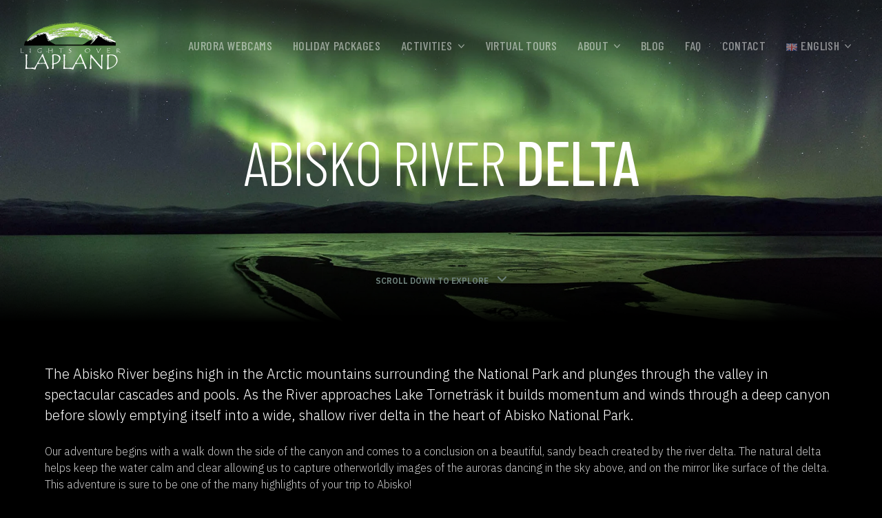

--- FILE ---
content_type: text/html; charset=UTF-8
request_url: https://lightsoverlapland.com/about/location/abisko-river-delta/
body_size: 22992
content:

<!doctype html>
<html lang="en-GB" prefix="og: https://ogp.me/ns#">
<head>
  <meta charset="utf-8">
  <meta http-equiv="x-ua-compatible" content="ie=edge">
  <meta name="viewport" content="width=device-width, initial-scale=1">

  <meta name="application-name" content="Lights over Lapland AB" />
  <meta name="msapplication-TileColor" content="#FFFFFF" />
  <meta name="msapplication-TileImage" content="https://lightsoverlapland.com/wp-content/themes/lol/static/images/favicon/mstile-144x144.png" />

    <link rel="alternate" href="https://lightsoverlapland.com/about/location/abisko-river-delta/" hreflang="en" />
<link rel="alternate" href="https://lightsoverlapland.com/sv/about/location/abiskojokkens-delta/" hreflang="sv" />

<!-- Search Engine Optimization by Rank Math - https://rankmath.com/ -->
<title>Abisko River Delta - Lights over Lapland AB</title>
<link data-rocket-prefetch href="https://www.googletagmanager.com" rel="dns-prefetch">
<link data-rocket-prefetch href="https://cdn-cookieyes.com" rel="dns-prefetch">
<link data-rocket-prefetch href="https://connect.facebook.net" rel="dns-prefetch">
<link data-rocket-prefetch href="https://lightsoverlapland.rezdy.com" rel="dns-prefetch">
<link data-rocket-prefetch href="https://elfsightcdn.com" rel="dns-prefetch">
<link data-rocket-prefetch href="https://customerwidget.joinflow.com" rel="dns-prefetch">
<link data-rocket-prefetch href="https://challenges.cloudflare.com" rel="dns-prefetch">
<link data-rocket-prefetch href="https://cdn.jsdelivr.net" rel="dns-prefetch"><link rel="preload" data-rocket-preload as="image" href="https://lightsoverlapland.com/wp-content/uploads/2018/03/Autumn-Aurora-Adventures-4.jpg" fetchpriority="high">
<meta name="robots" content="follow, index, max-snippet:-1, max-video-preview:-1, max-image-preview:large"/>
<link rel="canonical" href="https://lightsoverlapland.com/about/location/abisko-river-delta/" />
<meta property="og:locale" content="en_GB" />
<meta property="og:type" content="article" />
<meta property="og:title" content="Abisko River Delta - Lights over Lapland AB" />
<meta property="og:description" content="The Abisko River begins high in the Arctic mountains surrounding the National Park and plunges through the valley in spectacular cascades and pools. As the River approaches Lake Torneträsk it builds momentum and winds through a deep canyon before slowly emptying itself into a wide, shallow river delta in the heart of Abisko National Park.&hellip;" />
<meta property="og:url" content="https://lightsoverlapland.com/about/location/abisko-river-delta/" />
<meta property="og:site_name" content="Lights over Lapland AB" />
<meta property="og:updated_time" content="2020-08-31T14:54:32+01:00" />
<meta property="og:image" content="https://lightsoverlapland.com/wp-content/uploads/2018/03/Autumn-Aurora-Adventures-4.jpg" />
<meta property="og:image:secure_url" content="https://lightsoverlapland.com/wp-content/uploads/2018/03/Autumn-Aurora-Adventures-4.jpg" />
<meta property="og:image:width" content="1920" />
<meta property="og:image:height" content="1280" />
<meta property="og:image:alt" content="Autumn Aurora Adventures" />
<meta property="og:image:type" content="image/jpeg" />
<meta name="twitter:card" content="summary_large_image" />
<meta name="twitter:title" content="Abisko River Delta - Lights over Lapland AB" />
<meta name="twitter:description" content="The Abisko River begins high in the Arctic mountains surrounding the National Park and plunges through the valley in spectacular cascades and pools. As the River approaches Lake Torneträsk it builds momentum and winds through a deep canyon before slowly emptying itself into a wide, shallow river delta in the heart of Abisko National Park.&hellip;" />
<meta name="twitter:image" content="https://lightsoverlapland.com/wp-content/uploads/2018/03/Autumn-Aurora-Adventures-4.jpg" />
<!-- /Rank Math WordPress SEO plugin -->

<link rel='dns-prefetch' href='//challenges.cloudflare.com' />

<link rel="alternate" title="oEmbed (JSON)" type="application/json+oembed" href="https://lightsoverlapland.com/wp-json/oembed/1.0/embed?url=https%3A%2F%2Flightsoverlapland.com%2Fabout%2Flocation%2Fabisko-river-delta%2F&#038;lang=en" />
<link rel="alternate" title="oEmbed (XML)" type="text/xml+oembed" href="https://lightsoverlapland.com/wp-json/oembed/1.0/embed?url=https%3A%2F%2Flightsoverlapland.com%2Fabout%2Flocation%2Fabisko-river-delta%2F&#038;format=xml&#038;lang=en" />
<style id='wp-img-auto-sizes-contain-inline-css' type='text/css'>
img:is([sizes=auto i],[sizes^="auto," i]){contain-intrinsic-size:3000px 1500px}
/*# sourceURL=wp-img-auto-sizes-contain-inline-css */
</style>
<style id='wp-emoji-styles-inline-css' type='text/css'>

	img.wp-smiley, img.emoji {
		display: inline !important;
		border: none !important;
		box-shadow: none !important;
		height: 1em !important;
		width: 1em !important;
		margin: 0 0.07em !important;
		vertical-align: -0.1em !important;
		background: none !important;
		padding: 0 !important;
	}
/*# sourceURL=wp-emoji-styles-inline-css */
</style>
<style id='wp-block-library-inline-css' type='text/css'>
:root{--wp-block-synced-color:#7a00df;--wp-block-synced-color--rgb:122,0,223;--wp-bound-block-color:var(--wp-block-synced-color);--wp-editor-canvas-background:#ddd;--wp-admin-theme-color:#007cba;--wp-admin-theme-color--rgb:0,124,186;--wp-admin-theme-color-darker-10:#006ba1;--wp-admin-theme-color-darker-10--rgb:0,107,160.5;--wp-admin-theme-color-darker-20:#005a87;--wp-admin-theme-color-darker-20--rgb:0,90,135;--wp-admin-border-width-focus:2px}@media (min-resolution:192dpi){:root{--wp-admin-border-width-focus:1.5px}}.wp-element-button{cursor:pointer}:root .has-very-light-gray-background-color{background-color:#eee}:root .has-very-dark-gray-background-color{background-color:#313131}:root .has-very-light-gray-color{color:#eee}:root .has-very-dark-gray-color{color:#313131}:root .has-vivid-green-cyan-to-vivid-cyan-blue-gradient-background{background:linear-gradient(135deg,#00d084,#0693e3)}:root .has-purple-crush-gradient-background{background:linear-gradient(135deg,#34e2e4,#4721fb 50%,#ab1dfe)}:root .has-hazy-dawn-gradient-background{background:linear-gradient(135deg,#faaca8,#dad0ec)}:root .has-subdued-olive-gradient-background{background:linear-gradient(135deg,#fafae1,#67a671)}:root .has-atomic-cream-gradient-background{background:linear-gradient(135deg,#fdd79a,#004a59)}:root .has-nightshade-gradient-background{background:linear-gradient(135deg,#330968,#31cdcf)}:root .has-midnight-gradient-background{background:linear-gradient(135deg,#020381,#2874fc)}:root{--wp--preset--font-size--normal:16px;--wp--preset--font-size--huge:42px}.has-regular-font-size{font-size:1em}.has-larger-font-size{font-size:2.625em}.has-normal-font-size{font-size:var(--wp--preset--font-size--normal)}.has-huge-font-size{font-size:var(--wp--preset--font-size--huge)}.has-text-align-center{text-align:center}.has-text-align-left{text-align:left}.has-text-align-right{text-align:right}.has-fit-text{white-space:nowrap!important}#end-resizable-editor-section{display:none}.aligncenter{clear:both}.items-justified-left{justify-content:flex-start}.items-justified-center{justify-content:center}.items-justified-right{justify-content:flex-end}.items-justified-space-between{justify-content:space-between}.screen-reader-text{border:0;clip-path:inset(50%);height:1px;margin:-1px;overflow:hidden;padding:0;position:absolute;width:1px;word-wrap:normal!important}.screen-reader-text:focus{background-color:#ddd;clip-path:none;color:#444;display:block;font-size:1em;height:auto;left:5px;line-height:normal;padding:15px 23px 14px;text-decoration:none;top:5px;width:auto;z-index:100000}html :where(.has-border-color){border-style:solid}html :where([style*=border-top-color]){border-top-style:solid}html :where([style*=border-right-color]){border-right-style:solid}html :where([style*=border-bottom-color]){border-bottom-style:solid}html :where([style*=border-left-color]){border-left-style:solid}html :where([style*=border-width]){border-style:solid}html :where([style*=border-top-width]){border-top-style:solid}html :where([style*=border-right-width]){border-right-style:solid}html :where([style*=border-bottom-width]){border-bottom-style:solid}html :where([style*=border-left-width]){border-left-style:solid}html :where(img[class*=wp-image-]){height:auto;max-width:100%}:where(figure){margin:0 0 1em}html :where(.is-position-sticky){--wp-admin--admin-bar--position-offset:var(--wp-admin--admin-bar--height,0px)}@media screen and (max-width:600px){html :where(.is-position-sticky){--wp-admin--admin-bar--position-offset:0px}}

/*# sourceURL=wp-block-library-inline-css */
</style><style id='global-styles-inline-css' type='text/css'>
:root{--wp--preset--aspect-ratio--square: 1;--wp--preset--aspect-ratio--4-3: 4/3;--wp--preset--aspect-ratio--3-4: 3/4;--wp--preset--aspect-ratio--3-2: 3/2;--wp--preset--aspect-ratio--2-3: 2/3;--wp--preset--aspect-ratio--16-9: 16/9;--wp--preset--aspect-ratio--9-16: 9/16;--wp--preset--color--black: #000000;--wp--preset--color--cyan-bluish-gray: #abb8c3;--wp--preset--color--white: #ffffff;--wp--preset--color--pale-pink: #f78da7;--wp--preset--color--vivid-red: #cf2e2e;--wp--preset--color--luminous-vivid-orange: #ff6900;--wp--preset--color--luminous-vivid-amber: #fcb900;--wp--preset--color--light-green-cyan: #7bdcb5;--wp--preset--color--vivid-green-cyan: #00d084;--wp--preset--color--pale-cyan-blue: #8ed1fc;--wp--preset--color--vivid-cyan-blue: #0693e3;--wp--preset--color--vivid-purple: #9b51e0;--wp--preset--gradient--vivid-cyan-blue-to-vivid-purple: linear-gradient(135deg,rgb(6,147,227) 0%,rgb(155,81,224) 100%);--wp--preset--gradient--light-green-cyan-to-vivid-green-cyan: linear-gradient(135deg,rgb(122,220,180) 0%,rgb(0,208,130) 100%);--wp--preset--gradient--luminous-vivid-amber-to-luminous-vivid-orange: linear-gradient(135deg,rgb(252,185,0) 0%,rgb(255,105,0) 100%);--wp--preset--gradient--luminous-vivid-orange-to-vivid-red: linear-gradient(135deg,rgb(255,105,0) 0%,rgb(207,46,46) 100%);--wp--preset--gradient--very-light-gray-to-cyan-bluish-gray: linear-gradient(135deg,rgb(238,238,238) 0%,rgb(169,184,195) 100%);--wp--preset--gradient--cool-to-warm-spectrum: linear-gradient(135deg,rgb(74,234,220) 0%,rgb(151,120,209) 20%,rgb(207,42,186) 40%,rgb(238,44,130) 60%,rgb(251,105,98) 80%,rgb(254,248,76) 100%);--wp--preset--gradient--blush-light-purple: linear-gradient(135deg,rgb(255,206,236) 0%,rgb(152,150,240) 100%);--wp--preset--gradient--blush-bordeaux: linear-gradient(135deg,rgb(254,205,165) 0%,rgb(254,45,45) 50%,rgb(107,0,62) 100%);--wp--preset--gradient--luminous-dusk: linear-gradient(135deg,rgb(255,203,112) 0%,rgb(199,81,192) 50%,rgb(65,88,208) 100%);--wp--preset--gradient--pale-ocean: linear-gradient(135deg,rgb(255,245,203) 0%,rgb(182,227,212) 50%,rgb(51,167,181) 100%);--wp--preset--gradient--electric-grass: linear-gradient(135deg,rgb(202,248,128) 0%,rgb(113,206,126) 100%);--wp--preset--gradient--midnight: linear-gradient(135deg,rgb(2,3,129) 0%,rgb(40,116,252) 100%);--wp--preset--font-size--small: 13px;--wp--preset--font-size--medium: 20px;--wp--preset--font-size--large: 36px;--wp--preset--font-size--x-large: 42px;--wp--preset--spacing--20: 0.44rem;--wp--preset--spacing--30: 0.67rem;--wp--preset--spacing--40: 1rem;--wp--preset--spacing--50: 1.5rem;--wp--preset--spacing--60: 2.25rem;--wp--preset--spacing--70: 3.38rem;--wp--preset--spacing--80: 5.06rem;--wp--preset--shadow--natural: 6px 6px 9px rgba(0, 0, 0, 0.2);--wp--preset--shadow--deep: 12px 12px 50px rgba(0, 0, 0, 0.4);--wp--preset--shadow--sharp: 6px 6px 0px rgba(0, 0, 0, 0.2);--wp--preset--shadow--outlined: 6px 6px 0px -3px rgb(255, 255, 255), 6px 6px rgb(0, 0, 0);--wp--preset--shadow--crisp: 6px 6px 0px rgb(0, 0, 0);}:where(.is-layout-flex){gap: 0.5em;}:where(.is-layout-grid){gap: 0.5em;}body .is-layout-flex{display: flex;}.is-layout-flex{flex-wrap: wrap;align-items: center;}.is-layout-flex > :is(*, div){margin: 0;}body .is-layout-grid{display: grid;}.is-layout-grid > :is(*, div){margin: 0;}:where(.wp-block-columns.is-layout-flex){gap: 2em;}:where(.wp-block-columns.is-layout-grid){gap: 2em;}:where(.wp-block-post-template.is-layout-flex){gap: 1.25em;}:where(.wp-block-post-template.is-layout-grid){gap: 1.25em;}.has-black-color{color: var(--wp--preset--color--black) !important;}.has-cyan-bluish-gray-color{color: var(--wp--preset--color--cyan-bluish-gray) !important;}.has-white-color{color: var(--wp--preset--color--white) !important;}.has-pale-pink-color{color: var(--wp--preset--color--pale-pink) !important;}.has-vivid-red-color{color: var(--wp--preset--color--vivid-red) !important;}.has-luminous-vivid-orange-color{color: var(--wp--preset--color--luminous-vivid-orange) !important;}.has-luminous-vivid-amber-color{color: var(--wp--preset--color--luminous-vivid-amber) !important;}.has-light-green-cyan-color{color: var(--wp--preset--color--light-green-cyan) !important;}.has-vivid-green-cyan-color{color: var(--wp--preset--color--vivid-green-cyan) !important;}.has-pale-cyan-blue-color{color: var(--wp--preset--color--pale-cyan-blue) !important;}.has-vivid-cyan-blue-color{color: var(--wp--preset--color--vivid-cyan-blue) !important;}.has-vivid-purple-color{color: var(--wp--preset--color--vivid-purple) !important;}.has-black-background-color{background-color: var(--wp--preset--color--black) !important;}.has-cyan-bluish-gray-background-color{background-color: var(--wp--preset--color--cyan-bluish-gray) !important;}.has-white-background-color{background-color: var(--wp--preset--color--white) !important;}.has-pale-pink-background-color{background-color: var(--wp--preset--color--pale-pink) !important;}.has-vivid-red-background-color{background-color: var(--wp--preset--color--vivid-red) !important;}.has-luminous-vivid-orange-background-color{background-color: var(--wp--preset--color--luminous-vivid-orange) !important;}.has-luminous-vivid-amber-background-color{background-color: var(--wp--preset--color--luminous-vivid-amber) !important;}.has-light-green-cyan-background-color{background-color: var(--wp--preset--color--light-green-cyan) !important;}.has-vivid-green-cyan-background-color{background-color: var(--wp--preset--color--vivid-green-cyan) !important;}.has-pale-cyan-blue-background-color{background-color: var(--wp--preset--color--pale-cyan-blue) !important;}.has-vivid-cyan-blue-background-color{background-color: var(--wp--preset--color--vivid-cyan-blue) !important;}.has-vivid-purple-background-color{background-color: var(--wp--preset--color--vivid-purple) !important;}.has-black-border-color{border-color: var(--wp--preset--color--black) !important;}.has-cyan-bluish-gray-border-color{border-color: var(--wp--preset--color--cyan-bluish-gray) !important;}.has-white-border-color{border-color: var(--wp--preset--color--white) !important;}.has-pale-pink-border-color{border-color: var(--wp--preset--color--pale-pink) !important;}.has-vivid-red-border-color{border-color: var(--wp--preset--color--vivid-red) !important;}.has-luminous-vivid-orange-border-color{border-color: var(--wp--preset--color--luminous-vivid-orange) !important;}.has-luminous-vivid-amber-border-color{border-color: var(--wp--preset--color--luminous-vivid-amber) !important;}.has-light-green-cyan-border-color{border-color: var(--wp--preset--color--light-green-cyan) !important;}.has-vivid-green-cyan-border-color{border-color: var(--wp--preset--color--vivid-green-cyan) !important;}.has-pale-cyan-blue-border-color{border-color: var(--wp--preset--color--pale-cyan-blue) !important;}.has-vivid-cyan-blue-border-color{border-color: var(--wp--preset--color--vivid-cyan-blue) !important;}.has-vivid-purple-border-color{border-color: var(--wp--preset--color--vivid-purple) !important;}.has-vivid-cyan-blue-to-vivid-purple-gradient-background{background: var(--wp--preset--gradient--vivid-cyan-blue-to-vivid-purple) !important;}.has-light-green-cyan-to-vivid-green-cyan-gradient-background{background: var(--wp--preset--gradient--light-green-cyan-to-vivid-green-cyan) !important;}.has-luminous-vivid-amber-to-luminous-vivid-orange-gradient-background{background: var(--wp--preset--gradient--luminous-vivid-amber-to-luminous-vivid-orange) !important;}.has-luminous-vivid-orange-to-vivid-red-gradient-background{background: var(--wp--preset--gradient--luminous-vivid-orange-to-vivid-red) !important;}.has-very-light-gray-to-cyan-bluish-gray-gradient-background{background: var(--wp--preset--gradient--very-light-gray-to-cyan-bluish-gray) !important;}.has-cool-to-warm-spectrum-gradient-background{background: var(--wp--preset--gradient--cool-to-warm-spectrum) !important;}.has-blush-light-purple-gradient-background{background: var(--wp--preset--gradient--blush-light-purple) !important;}.has-blush-bordeaux-gradient-background{background: var(--wp--preset--gradient--blush-bordeaux) !important;}.has-luminous-dusk-gradient-background{background: var(--wp--preset--gradient--luminous-dusk) !important;}.has-pale-ocean-gradient-background{background: var(--wp--preset--gradient--pale-ocean) !important;}.has-electric-grass-gradient-background{background: var(--wp--preset--gradient--electric-grass) !important;}.has-midnight-gradient-background{background: var(--wp--preset--gradient--midnight) !important;}.has-small-font-size{font-size: var(--wp--preset--font-size--small) !important;}.has-medium-font-size{font-size: var(--wp--preset--font-size--medium) !important;}.has-large-font-size{font-size: var(--wp--preset--font-size--large) !important;}.has-x-large-font-size{font-size: var(--wp--preset--font-size--x-large) !important;}
/*# sourceURL=global-styles-inline-css */
</style>

<style id='classic-theme-styles-inline-css' type='text/css'>
/*! This file is auto-generated */
.wp-block-button__link{color:#fff;background-color:#32373c;border-radius:9999px;box-shadow:none;text-decoration:none;padding:calc(.667em + 2px) calc(1.333em + 2px);font-size:1.125em}.wp-block-file__button{background:#32373c;color:#fff;text-decoration:none}
/*# sourceURL=/wp-includes/css/classic-themes.min.css */
</style>
<link rel='stylesheet' id='contact-form-7-css' href='https://lightsoverlapland.com/wp-content/plugins/contact-form-7/includes/css/styles.css?ver=6.1.4' type='text/css' media='all' />
<link rel='stylesheet' id='wpcf7-redirect-script-frontend-css' href='https://lightsoverlapland.com/wp-content/plugins/wpcf7-redirect/build/assets/frontend-script.css?ver=2c532d7e2be36f6af233' type='text/css' media='all' />
<link rel='stylesheet' id='main-css-css' href='https://lightsoverlapland.com/wp-content/themes/lol/dist/css/app.css?v=1743625240' type='text/css' media='all' />
<script type="text/javascript" src="https://lightsoverlapland.com/wp-includes/js/jquery/jquery.min.js?ver=3.7.1" id="jquery-core-js"></script>
<script type="text/javascript" src="https://lightsoverlapland.com/wp-includes/js/jquery/jquery-migrate.min.js?ver=3.4.1" id="jquery-migrate-js" data-rocket-defer defer></script>
<link rel="https://api.w.org/" href="https://lightsoverlapland.com/wp-json/" /><link rel="EditURI" type="application/rsd+xml" title="RSD" href="https://lightsoverlapland.com/xmlrpc.php?rsd" />
<meta name="generator" content="WordPress 6.9" />
<link rel='shortlink' href='https://lightsoverlapland.com/?p=1989' />
<link rel="icon" href="https://lightsoverlapland.com/wp-content/uploads/2018/11/apple-touch-icon-72x72.png" sizes="32x32" />
<link rel="icon" href="https://lightsoverlapland.com/wp-content/uploads/2018/11/apple-touch-icon-72x72.png" sizes="192x192" />
<link rel="apple-touch-icon" href="https://lightsoverlapland.com/wp-content/uploads/2018/11/apple-touch-icon-72x72.png" />
<meta name="msapplication-TileImage" content="https://lightsoverlapland.com/wp-content/uploads/2018/11/apple-touch-icon-72x72.png" />
		<style type="text/css" id="wp-custom-css">
			/* Cookie Policy */
.cky-cookie-audit-table{
	margin-top: 2rem;
}

/* Table styling */
.table-wrapper {
  overflow-x: auto;
  max-width: 100%;
}
@media (min-width: 1024px) {
  .table-wrapper table {
    min-width: 900px;
  }
}
@media (max-width: 1023px) {
  .table-wrapper table {
    min-width: unset;
  }
  .table-wrapper th,
  .table-wrapper td {
    font-size: 1rem;
  }
}
.table-wrapper table {
  width: 100%;
  border-collapse: collapse;
  font-size: 1.2rem;
	font-weight: 500;
	color: #fff;
}
.table-wrapper thead th {
  background-color: #97cb52;
  text-transform: uppercase;
  letter-spacing: 0.04em;
  color: #ffffff;
  padding: 0.85rem;
  text-align: left;
  border: 1px solid #cfe6b3;
  white-space: nowrap;
}
.table-wrapper tbody th,
.table-wrapper tbody td {
  padding: 0.85rem;
  border: 1px solid #e0e0e0;
  vertical-align: middle;
}
.table-wrapper tbody th {
  width: 16%;
}
.table-wrapper tbody tr:hover {
    background: #333;
}

@media (max-width: 768px) {
  .table-wrapper table {
    min-width: 900px;
  }
  .table-wrapper th,
  .table-wrapper td {
    white-space: normal;
  }
}


/* button edgecase for forms */

@media (min-width: 769px){
	.button-alignment{
		text-align: right;
	}
}

/* Hotels */
.page-id-179853 .navbar,
.page-id-179853 section.newsletter,
.page-id-179853 .footer-main,
.page-id-179853 .footer-bottom,
.page-id-179853 #tvx-customer-widget,
.page-id-179853 section.page-header{
	display: none;
}


/* reCAPTCHA */
.grecaptcha-badge { 
    visibility: hidden !important;
}

/* Activity Promo */
.promo{
	   border: 0.2rem solid #f5ab4b;
    color: #fff;
    font-weight: 400;
    margin-bottom: 2rem;
    padding: 1.5rem 2rem;
		font-size: 1.9rem;
}
.promo strong {
    border-bottom: 0.1rem solid #f5ab4b;
}

/* Twitch */
.twitch .twitch-video {
  padding-top: 56.25%;
  position: relative;
  height: 0;
}

.twitch .twitch-video iframe {
  position: absolute;
  width: 100%;
  height: 100%;
  top: 0;
}
@media screen and (min-width: 768px) {
  .twitch {
    position: relative;
  }
  .twitch .twitch-video {
    width: 100%;
    padding-top: 56.25%;
  }
}


/* Text columns */
@media (min-width: 768px) {
    .page-id-124 section.content-columns .section-title,
	.page-id-21312 section.content-columns .section-title{
     font-size: 6.5rem;
    }
}


/* Homepage reviews UK */
.page-id-124 .section-bordered:not(:last-child){
	border-bottom: 0;
}
.page-id-124 section.content-columns:nth-of-type(3){
padding-bottom: 0 !important;	
}


/* Homepage reviews SE */
.page-id-21312 .section-bordered:not(:last-child){
	border-bottom: 0;
}
.page-id-21312 section.content-columns:nth-of-type(3){
padding-bottom: 0 !important;	
}


/* Joel request */
.postid-45135 .packages-overview .info-box .price-modal-open{
	display: none;
}
/* Modal adjustments */
.modal-body{
	background: #232323;
	color: #fff;
}
.modal-module .form-control{
	color: #fff;
}
.modal-module .disclaimer{
	color: #9F9F9F;
}


/* Footer */
.footer-main .tripadvisor img,
.footer-main .ntf img{
	max-height: 80px;
}
.footer-main .tripadvisor img{
	border-radius: 90px;
}
@media (max-width: 769px){
	.footer-main .wwf img{
			margin-top: 2rem;
	}
}



/* Tablets */
.page-id-24515 .page-header,
.parent-pageid-24508 .page-header{
	padding: 3rem 0;
	min-height: 38vh;
}
.page-id-24515 .navbar,
.page-id-24515 .newsletter,
.page-id-24515 .instagram-feed,
.page-id-24515 .footer-main,
.page-id-24515 .scroll-down,
.page-id-24515 .span6 a{
	display: none;
}
.parent-pageid-24508 .navbar,
.parent-pageid-24508 .newsletter,
.parent-pageid-24508 .instagram-feed,
.parent-pageid-24508 .footer-main,
.parent-pageid-24508 .scroll-down,
.parent-pageid-24508 .span6 a{
	display: none;
}

/* Book Local Activities*/
.parent-pageid-24508 .footer-bottom,
.parent-pageid-24508 .tvx-customer-widget-button{
	display: none !important;
}

/* Text highlight */
.highlighted-text{
	background-color: #97cb52;
  color: #000;
}

/* Team subpage */
section.team-member .content .photo img{
	width: 500px;
}
/* Learn more button */
section.hero-carousel .item .inner {
	text-transform: uppercase;
}

/* Availability */
.product-availabilities .alert--gray{
	background-color: #97cb52;
	border-color: #79a242;
	color: #000;
}
.product-availabilities .alert--gray a{
	font-weight: 500;
}

.product-availabilities .months-row .flex-lg-row{
	flex-direction: column !important;
}		</style>
		    <!-- Rezdy tracking script -->
<script defer="" type="text/javascript" src="https://lightsoverlapland.rezdy.com/pluginJs"></script>

<!-- Elfsight Google Reviews | Untitled Google Reviews --> 
<script src="https://elfsightcdn.com/platform.js" async></script>

<!-- Google Tag Manager -->
<script>(function(w,d,s,l,i){w[l]=w[l]||[];w[l].push({'gtm.start':
new Date().getTime(),event:'gtm.js'});var f=d.getElementsByTagName(s)[0],
j=d.createElement(s),dl=l!='dataLayer'?'&l='+l:'';j.async=true;j.src=
'https://www.googletagmanager.com/gtm.js?id='+i+dl;f.parentNode.insertBefore(j,f);
})(window,document,'script','dataLayer','GTM-M7QZ7XW');</script>
<!-- End Google Tag Manager -->

<!-- Live Chat -->
<script src="https://customerwidget.joinflow.com/tvx-customer-widget-app.js?widgetId=c45210f9-7a2b-459d-93cb-4428e5dbc27b" charset="utf-8" crossorigin="anonymous" type="text/javascript" defer></script>

<!-- Meta Pixel Code -->
<script>
!function(f,b,e,v,n,t,s)
{if(f.fbq)return;n=f.fbq=function(){n.callMethod?
n.callMethod.apply(n,arguments):n.queue.push(arguments)};
if(!f._fbq)f._fbq=n;n.push=n;n.loaded=!0;n.version='2.0';
n.queue=[];t=b.createElement(e);t.async=!0;
t.src=v;s=b.getElementsByTagName(e)[0];
s.parentNode.insertBefore(t,s)}(window, document,'script',
'https://connect.facebook.net/en_US/fbevents.js');
fbq('init', '2194464814212124');
fbq('track', 'PageView');
</script>
<noscript><img height="1" width="1" style="display:none"
src="https://www.facebook.com/tr?id=2194464814212124&ev=PageView&noscript=1"
/></noscript>
<!-- End Meta Pixel Code -->



<meta name="generator" content="WP Rocket 3.20.3" data-wpr-features="wpr_defer_js wpr_preconnect_external_domains wpr_oci wpr_desktop" /></head>
<body class="wp-singular location-template-default single single-location postid-1989 wp-theme-lol abisko-river-delta ">
<!-- Google Tag Manager (noscript) -->
<noscript><iframe src="https://www.googletagmanager.com/ns.html?id=GTM-M7QZ7XW"
height="0" width="0" style="display:none;visibility:hidden"></iframe></noscript>
<!-- End Google Tag Manager (noscript) -->
<div  class="wrap" role="document">
    <nav class="navbar navbar-expand-xl navbar-light fixed-top" data-scroll-header>
  <div  class="container">
    <a class="navbar-brand" href="https://lightsoverlapland.com/">
      <img src="https://lightsoverlapland.com/wp-content/themes/lol/static/vectors/logo.svg" alt="Lights over Lapland AB" class="img-fluid">
    </a>

              <button class="hamburger hamburger--slider text-right d-xl-none" type="button" data-toggle="offcanvas"
                data-target="#navbarNav" aria-controls="navbarNav" aria-expanded="false" aria-label="Toggle navigation">
          <span class="hamburger-box"><span class="hamburger-inner"></span></span>
        </button>

          <div id="navbarNav" class="navbar-collapse"><ul id="menu-top-navigation" class="navbar-nav ml-auto"><li itemscope="itemscope" itemtype="https://www.schema.org/SiteNavigationElement" id="menu-item-117" class="menu-item menu-item-type-post_type menu-item-object-page menu-item-117 nav-item"><a title="Aurora Webcams" href="https://lightsoverlapland.com/aurora-webcam/" class="nav-link">Aurora Webcams</a></li>
<li itemscope="itemscope" itemtype="https://www.schema.org/SiteNavigationElement" id="menu-item-114" class="menu-item menu-item-type-post_type menu-item-object-page menu-item-114 nav-item"><a title="Holiday Packages" href="https://lightsoverlapland.com/holiday-northern-lights/" class="nav-link">Holiday Packages</a></li>
<li itemscope="itemscope" itemtype="https://www.schema.org/SiteNavigationElement" id="menu-item-9517" class="menu-item menu-item-type-custom menu-item-object-custom menu-item-has-children dropdown menu-item-9517 nav-item"><a title="Activities" href="#" data-toggle="dropdown" aria-haspopup="true" aria-expanded="false" class="dropdown-toggle nav-link" id="menu-item-dropdown-9517">Activities<span class='svg-container icon'><svg xmlns="http://www.w3.org/2000/svg" viewBox="0 0 8.01 5.01"><path d="M4 5a.55.55 0 0 1-.4-.18L.17 1.07a.66.66 0 0 1 0-.89.54.54 0 0 1 .75 0H1L4 3.5 7 .18a.55.55 0 0 1 .76 0 .68.68 0 0 1 0 .89L4.41 4.83A.56.56 0 0 1 4 5z" fill="#fff"/></svg></span></a>
<ul class="dropdown-menu" aria-labelledby="svg-container icon'><svg xmlns=" role="menu">
	<li itemscope="itemscope" itemtype="https://www.schema.org/SiteNavigationElement" id="menu-item-6059" class="menu-item menu-item-type-post_type menu-item-object-page menu-item-6059 nav-item"><a title="All Activities" href="https://lightsoverlapland.com/adventure-activities/" class="dropdown-item">All Activities</a></li>
	<li itemscope="itemscope" itemtype="https://www.schema.org/SiteNavigationElement" id="menu-item-14057" class="menu-item menu-item-type-post_type menu-item-object-page menu-item-14057 nav-item"><a title="Availability Calendar" href="https://lightsoverlapland.com/activity-calendar/" class="dropdown-item">Availability Calendar</a></li>
	<li itemscope="itemscope" itemtype="https://www.schema.org/SiteNavigationElement" id="menu-item-46316" class="menu-item menu-item-type-post_type menu-item-object-page menu-item-46316 nav-item"><a title="Private tours in Abisko" href="https://lightsoverlapland.com/adventure-activities/private-tours/" class="dropdown-item">Private tours in Abisko</a></li>
	<li itemscope="itemscope" itemtype="https://www.schema.org/SiteNavigationElement" id="menu-item-46891" class="menu-item menu-item-type-post_type menu-item-object-page menu-item-46891 nav-item"><a title="Large group tours" href="https://lightsoverlapland.com/adventure-activities/large-group-tours/" class="dropdown-item">Large group tours</a></li>
	<li itemscope="itemscope" itemtype="https://www.schema.org/SiteNavigationElement" id="menu-item-44543" class="menu-item menu-item-type-post_type menu-item-object-page menu-item-44543 nav-item"><a title="Activities in Kiruna" href="https://lightsoverlapland.com/adventure-activities/activities-in-kiruna/" class="dropdown-item">Activities in Kiruna</a></li>
</ul>
</li>
<li itemscope="itemscope" itemtype="https://www.schema.org/SiteNavigationElement" id="menu-item-22135" class="menu-item menu-item-type-custom menu-item-object-custom menu-item-22135 nav-item"><a title="Virtual Tours" href="https://lightsoverlapland.com/virtual-aurora-tours/" class="nav-link">Virtual Tours</a></li>
<li itemscope="itemscope" itemtype="https://www.schema.org/SiteNavigationElement" id="menu-item-104" class="menu-item menu-item-type-post_type menu-item-object-page menu-item-has-children dropdown menu-item-104 nav-item"><a title="About" href="#" data-toggle="dropdown" aria-haspopup="true" aria-expanded="false" class="dropdown-toggle nav-link" id="menu-item-dropdown-104">About<span class='svg-container icon'><svg xmlns="http://www.w3.org/2000/svg" viewBox="0 0 8.01 5.01"><path d="M4 5a.55.55 0 0 1-.4-.18L.17 1.07a.66.66 0 0 1 0-.89.54.54 0 0 1 .75 0H1L4 3.5 7 .18a.55.55 0 0 1 .76 0 .68.68 0 0 1 0 .89L4.41 4.83A.56.56 0 0 1 4 5z" fill="#fff"/></svg></span></a>
<ul class="dropdown-menu" aria-labelledby="svg-container icon'><svg xmlns=" role="menu">
	<li itemscope="itemscope" itemtype="https://www.schema.org/SiteNavigationElement" id="menu-item-116" class="menu-item menu-item-type-post_type menu-item-object-page menu-item-116 nav-item"><a title="Getting here" href="https://lightsoverlapland.com/getting-here/" class="dropdown-item">Getting here</a></li>
	<li itemscope="itemscope" itemtype="https://www.schema.org/SiteNavigationElement" id="menu-item-1658" class="menu-item menu-item-type-post_type menu-item-object-page menu-item-1658 nav-item"><a title="Locations" href="https://lightsoverlapland.com/about/locations/" class="dropdown-item">Locations</a></li>
	<li itemscope="itemscope" itemtype="https://www.schema.org/SiteNavigationElement" id="menu-item-109" class="menu-item menu-item-type-post_type menu-item-object-page menu-item-109 nav-item"><a title="Videos" href="https://lightsoverlapland.com/about/videos/" class="dropdown-item">Videos</a></li>
	<li itemscope="itemscope" itemtype="https://www.schema.org/SiteNavigationElement" id="menu-item-108" class="menu-item menu-item-type-post_type menu-item-object-page menu-item-108 nav-item"><a title="Team" href="https://lightsoverlapland.com/about/team/" class="dropdown-item">Team</a></li>
	<li itemscope="itemscope" itemtype="https://www.schema.org/SiteNavigationElement" id="menu-item-125313" class="menu-item menu-item-type-post_type menu-item-object-page menu-item-125313 nav-item"><a title="Reviews" href="https://lightsoverlapland.com/about/reviews/" class="dropdown-item">Reviews</a></li>
	<li itemscope="itemscope" itemtype="https://www.schema.org/SiteNavigationElement" id="menu-item-106" class="menu-item menu-item-type-post_type menu-item-object-page menu-item-106 nav-item"><a title="Media" href="https://lightsoverlapland.com/about/media/" class="dropdown-item">Media</a></li>
	<li itemscope="itemscope" itemtype="https://www.schema.org/SiteNavigationElement" id="menu-item-107" class="menu-item menu-item-type-post_type menu-item-object-page menu-item-107 nav-item"><a title="Partners" href="https://lightsoverlapland.com/about/partners/" class="dropdown-item">Partners</a></li>
	<li itemscope="itemscope" itemtype="https://www.schema.org/SiteNavigationElement" id="menu-item-4301" class="menu-item menu-item-type-post_type menu-item-object-page menu-item-4301 nav-item"><a title="Company Policies" href="https://lightsoverlapland.com/company-policies/" class="dropdown-item">Company Policies</a></li>
</ul>
</li>
<li itemscope="itemscope" itemtype="https://www.schema.org/SiteNavigationElement" id="menu-item-105" class="menu-item menu-item-type-post_type menu-item-object-page current_page_parent menu-item-105 nav-item"><a title="Blog" href="https://lightsoverlapland.com/blog/" class="nav-link">Blog</a></li>
<li itemscope="itemscope" itemtype="https://www.schema.org/SiteNavigationElement" id="menu-item-113" class="menu-item menu-item-type-post_type menu-item-object-page menu-item-113 nav-item"><a title="FAQ" href="https://lightsoverlapland.com/faq/" class="nav-link">FAQ</a></li>
<li itemscope="itemscope" itemtype="https://www.schema.org/SiteNavigationElement" id="menu-item-112" class="menu-item menu-item-type-post_type menu-item-object-page menu-item-112 nav-item"><a title="Contact" href="https://lightsoverlapland.com/contact/" class="nav-link">Contact</a></li>
<li itemscope="itemscope" itemtype="https://www.schema.org/SiteNavigationElement" id="menu-item-22130" class="pll-parent-menu-item menu-item menu-item-type-custom menu-item-object-custom current-menu-parent menu-item-has-children dropdown active menu-item-22130 nav-item"><a title="English" href="#" data-toggle="dropdown" aria-haspopup="true" aria-expanded="false" class="dropdown-toggle nav-link" id="menu-item-dropdown-22130"><img src="[data-uri]" alt="" width="16" height="11" style="width: 16px; height: 11px;" /><span style="margin-left:0.3em;">English</span><span class='svg-container icon'><svg xmlns="http://www.w3.org/2000/svg" viewBox="0 0 8.01 5.01"><path d="M4 5a.55.55 0 0 1-.4-.18L.17 1.07a.66.66 0 0 1 0-.89.54.54 0 0 1 .75 0H1L4 3.5 7 .18a.55.55 0 0 1 .76 0 .68.68 0 0 1 0 .89L4.41 4.83A.56.56 0 0 1 4 5z" fill="#fff"/></svg></span></a>
<ul class="dropdown-menu" aria-labelledby="svg-container icon'><svg xmlns=" role="menu">
	<li itemscope="itemscope" itemtype="https://www.schema.org/SiteNavigationElement" id="menu-item-22130-en" class="lang-item lang-item-109 lang-item-en current-lang lang-item-first menu-item menu-item-type-custom menu-item-object-custom menu-item-22130-en nav-item"><a title="English" href="https://lightsoverlapland.com/about/location/abisko-river-delta/" class="dropdown-item" hreflang="en-GB" lang="en-GB"><img src="[data-uri]" alt="" width="16" height="11" style="width: 16px; height: 11px;" /><span style="margin-left:0.3em;">English</span></a></li>
	<li itemscope="itemscope" itemtype="https://www.schema.org/SiteNavigationElement" id="menu-item-22130-sv" class="lang-item lang-item-112 lang-item-sv menu-item menu-item-type-custom menu-item-object-custom menu-item-22130-sv nav-item"><a title="Svengelska" href="https://lightsoverlapland.com/sv/about/location/abiskojokkens-delta/" class="dropdown-item" hreflang="sv-SE" lang="sv-SE"><img src="[data-uri]" alt="" width="16" height="11" style="width: 16px; height: 11px;" /><span style="margin-left:0.3em;">Svengelska</span></a></li>
</ul>
</li>
</ul></div>
        </div>
</nav>  <div  class="content">
    <main >
              <section class="page-header "
             style="background-image: url(https://lightsoverlapland.com/wp-content/uploads/2018/03/Autumn-Aurora-Adventures-4.jpg)">
        <div  class="container">
            <h1 class="title">Abisko River <b>Delta</b></h1>
                    </div>

        <p class="text-center scroll-down__container">
    <a href="#" class="scroll-down" data-scroll="next">
        <span>Scroll down to explore</span>
        <span class="svg-container icon"><svg xmlns="http://www.w3.org/2000/svg" width="12" height="7" viewBox="0 0 12 7"><path fill="#001" d="M5.985 6.99a.842.842 0 0 1-.606-.25L.232 1.47a.891.891 0 0 1 0-1.24.849.849 0 0 1 1.213 0l4.54 4.65L10.526.23a.849.849 0 0 1 1.213 0 .891.891 0 0 1 0 1.24L6.592 6.74a.845.845 0 0 1-.607.25z"/></svg></span>    </a>
</p>
    </section>
  <section class="location section-padding-sm">
    <div  class="container">
      <div class="location__content wysiwyg">
          <p>The Abisko River begins high in the Arctic mountains surrounding the National Park and plunges through the valley in spectacular cascades and pools. As the River approaches Lake Torneträsk it builds momentum and winds through a deep canyon before slowly emptying itself into a wide, shallow river delta in the heart of Abisko National Park.</p>
<p>Our adventure begins with a walk down the side of the canyon and comes to a conclusion on a beautiful, sandy beach created by the river delta. The natural delta helps keep the water calm and clear allowing us to capture otherworldly images of the auroras dancing in the sky above, and on the mirror like surface of the delta. This adventure is sure to be one of the many highlights of your trip to Abisko!</p>
      </div>

      <div class="location__gallery">
        <div class="js-location-gallery slick-slider">
                                      <div>
                <div style="background-image: url(https://lightsoverlapland.com/wp-content/uploads/2018/03/Autumn-Aurora-Adventures-25.jpg)" class="image position-relative">
                                  </div>
                <div class="caption wysiwyg"></div>
              </div>
                          <div>
                <div style="background-image: url(https://lightsoverlapland.com/wp-content/uploads/2018/07/nightly-aurora-photo-tour-autumn-9.jpg)" class="image position-relative">
                                  </div>
                <div class="caption wysiwyg"></div>
              </div>
                          <div>
                <div style="background-image: url(https://lightsoverlapland.com/wp-content/uploads/2018/07/nightly-aurora-photo-tour-autumn-1.jpg)" class="image position-relative">
                                  </div>
                <div class="caption wysiwyg"></div>
              </div>
                          <div>
                <div style="background-image: url(https://lightsoverlapland.com/wp-content/uploads/2018/03/Autumn-Aurora-Adventures-24.jpg)" class="image position-relative">
                                  </div>
                <div class="caption wysiwyg"></div>
              </div>
                          <div>
                <div style="background-image: url(https://lightsoverlapland.com/wp-content/uploads/2018/07/the-great-aurora-chase-9.jpg)" class="image position-relative">
                                  </div>
                <div class="caption wysiwyg"></div>
              </div>
                    </div>
                </div>

        
                  <div class="text-center">
            <a href="https://lightsoverlapland.com/about/locations/" class="btn btn-outline-primary btn-sm">
                <span class="svg-container icon"><svg xmlns="http://www.w3.org/2000/svg" width="13" height="18" viewBox="0 0 13 18"><path fill-rule="evenodd" fill="#001" d="M.012 9.005c0 .329.147.659.44.91l8.995 7.721c.586.502 1.534.502 2.12 0 .586-.503.586-1.317 0-1.819L3.632 9.005l7.935-6.811c.586-.502.586-1.316 0-1.819-.586-.503-1.534-.503-2.12 0L.452 8.096c-.293.251-.44.58-.44.909z"/></svg></span>              <span>Back to locations</span>
            </a>
          </div>
            </div>
  </section>
      <div class="site-preloader">
        <div class="spinner">
          <div class="double-bounce1"></div>
          <div class="double-bounce2"></div>
        </div>
      </div>
    </main>
  </div>
</div>

<section  class="newsletter section-padding-sm">
  <div class="container">
    <div  class="row">
      <div class="col-xl-7">
        <p class="lead"><b>SIGN UP</b> TO OUR NEWSLETTER</p>

        <div class="form">
            
<div class="wpcf7 no-js" id="wpcf7-f459-o1" lang="en-GB" dir="ltr" data-wpcf7-id="459">
<div class="screen-reader-response"><p role="status" aria-live="polite" aria-atomic="true"></p> <ul></ul></div>
<form action="/about/location/abisko-river-delta/#wpcf7-f459-o1" method="post" class="wpcf7-form init cmonitor-ext-0.4.67" aria-label="Contact form" novalidate="novalidate" data-status="init">
<fieldset class="hidden-fields-container"><input type="hidden" name="_wpcf7" value="459" /><input type="hidden" name="_wpcf7_version" value="6.1.4" /><input type="hidden" name="_wpcf7_locale" value="en_GB" /><input type="hidden" name="_wpcf7_unit_tag" value="wpcf7-f459-o1" /><input type="hidden" name="_wpcf7_container_post" value="0" /><input type="hidden" name="_wpcf7_posted_data_hash" value="" />
</fieldset>
<div class="row">
	<div class="form-group col-md">
		<p><span class="wpcf7-form-control-wrap" data-name="your-name"><input size="40" maxlength="400" class="wpcf7-form-control wpcf7-text wpcf7-validates-as-required form-control" aria-required="true" aria-invalid="false" placeholder="Your name" value="" type="text" name="your-name" /></span>
		</p>
	</div>
	<div class="form-group col-md">
		<p><span class="wpcf7-form-control-wrap" data-name="your-email"><input size="40" maxlength="400" class="wpcf7-form-control wpcf7-email wpcf7-validates-as-required wpcf7-text wpcf7-validates-as-email form-control" aria-required="true" aria-invalid="false" placeholder="Your e-mail address" value="" type="email" name="your-email" /></span>
		</p>
	</div>
</div>
<div class="row">
	<div class="form-group col-md">
	<div class="wpcf7-turnstile cf-turnstile" data-sitekey="0x4AAAAAACHWi7Iktjs5tRVm" data-response-field-name="_wpcf7_turnstile_response" data-size="flexible" data-theme="dark"></div>
	</div>
	<div class="form-group col-md-auto button-alignment">
		<p><button type="submit" class="btn btn-outline-primary btn-block"><span>Subscribe</span><span class="svg-container icon"><svg xmlns="http://www.w3.org/2000/svg" width="19" height="15" viewBox="0 0 19 15"><path fill-rule="evenodd" fill="#97CB52" d="M16.388 15h-13.8C1.161 15 .001 13.878.001 12.5v-10c0-1.379 1.16-2.5 2.587-2.5h13.8c1.427 0 2.588 1.121 2.588 2.5v10c0 1.378-1.161 2.5-2.588 2.5zm-13.8-1.667h13.8c.476 0 .863-.373.863-.833V4.1L9.983 9.016a.888.888 0 0 1-.989 0L1.726 4.1v8.4c0 .46.387.833.862.833zm13.8-11.667h-13.8a.86.86 0 0 0-.764.466l7.664 5.184 7.665-5.184a.86.86 0 0 0-.765-.466z"/></svg></span></button>
		</p>
	</div>
</div><div class="wpcf7-response-output" aria-hidden="true"></div><p style="display: none !important"><span class="wpcf7-form-control-wrap referer-page"><input type="text" name="referer-page" value="http://Direct%20Visit" data-value="http://Direct%20Visit" size="40" class="wpcf7-form-control wpcf7-text referer-page" aria-invalid="false"></span></p>
<!-- campaignmonitor extension by Renzo Johnson -->
</form>
</div>
        </div>

        <p class="lead lead--second"><b>CONTACT US</b> IN CASE OF ANY QUESTIONS</p>

        <p class="email">
            <span class="svg-container icon"><svg xmlns="http://www.w3.org/2000/svg" width="19" height="15" viewBox="0 0 19 15"><path fill-rule="evenodd" fill="#97CB52" d="M16.388 15h-13.8C1.161 15 .001 13.878.001 12.5v-10c0-1.379 1.16-2.5 2.587-2.5h13.8c1.427 0 2.588 1.121 2.588 2.5v10c0 1.378-1.161 2.5-2.588 2.5zm-13.8-1.667h13.8c.476 0 .863-.373.863-.833V4.1L9.983 9.016a.888.888 0 0 1-.989 0L1.726 4.1v8.4c0 .46.387.833.862.833zm13.8-11.667h-13.8a.86.86 0 0 0-.764.466l7.664 5.184 7.665-5.184a.86.86 0 0 0-.765-.466z"/></svg></span>            <span id="e369747635">[javascript protected email address]</span><script type="text/javascript">/*<![CDATA[*/eval("var a=\"e7I6lELma3VQH9bNoYXfxPsnUByMJGZ+SOqvWKuCj_drpzhDc8AtF5wg@i2-R140.Tk\";var b=a.split(\"\").sort().join(\"\");var c=\"8whg9F8DcR-g4z2F_@F_wpIrg5\";var d=\"\";for(var e=0;e<c.length;e++)d+=b.charAt(a.indexOf(c.charAt(e)));document.getElementById(\"e369747635\").innerHTML=\"<a href=\\\"mailto:\"+d+\"\\\">\"+d+\"</a>\"")/*]]>*/</script>        </p>
      </div>

      <div class="offset-md-2 col-md-8 offset-lg-3 col-lg-6 offset-xl-1 col-xl-4 mt-5 mt-xl-0">
        <a href="https://lightsoverlapland.com/wp-content/uploads/aurora/aurora-forecast-northern-hemisphere.jpg?v=1768677364" class="forecast" data-lightbox="aurora-forecast">
            <span class="svg-container icon"><svg xmlns="http://www.w3.org/2000/svg" xmlns:xlink="http://www.w3.org/1999/xlink" width="120" height="120"><image width="120" height="120" xlink:href="[data-uri]"/></svg></span>          <img src="https://lightsoverlapland.com/wp-content/uploads/aurora/aurora-forecast-northern-hemisphere.jpg?v=1768677364" alt="Aurora Forecast Northern Hemisphere" width="800"
               height="800" class="img-fluid">
        </a>
      </div>
    </div>
  </div>
</section>


<footer  class="footer-main">
  <div class="container">
    <div  class="row align-items-center text-center text-lg-left">
      <div class="col-12 col-lg-auto mb-4 mb-lg-0">
        <a
          class="tripadvisor mr-4"
          href="https://www.tripadvisor.co.uk/Attraction_Review-g774912-d4442960-Reviews-Lights_Over_Lapland-Abisko_Norrbotten_County.html?m=19905"
          target="_blank"
          rel="nofollow">
          <img src="https://static.tacdn.com/img2/travelers_choice/widgets/tchotel_2025_LL.png" class="img-fluid">
        </a>

        <a class="ntf mr-4" href="https://www.naturturismforetagen.se/" target="_blank" rel="nofollow">
          <img src="https://lightsoverlapland.com/wp-content/themes/lol/static/images/ntf-footer.png" alt="Members of Swedish nature-tourism association" class="img-fluid">
        </a>

        <a class="wwf" href="https://www.wwf.se/vanforetag" target="_blank" rel="nofollow">
          <img src="https://lightsoverlapland.com/wp-content/themes/lol/static/images/wwf-2023-logo-small.png" alt="WWF Sweden Corporate Club" class="img-fluid">
        </a>
        
      </div>
      <div class="col-12 col-lg mb-4 mb-lg-0">
        <div class="wysiwyg content"><p><strong>Lights Over Lapland AB</strong></p>
<p>Abisko Turiststation 1, 981 07 Abisko, Sweden • Company no: <strong>556928-9563</strong></p>
</div>
      </div>

                  <div class="col-lg-auto text-lg-right">
            <ul class="socials">
                                  <li>
                    <a href="https://twitter.com/LightsOverLap" target="_blank" rel="noopener noreferrer">
                        <span class="svg-container "><svg width="20" height="20" viewBox="0 0 20 20" fill="none" xmlns="http://www.w3.org/2000/svg"><path d="M15.203 1.875h2.758l-6.023 6.883 7.085 9.367h-5.546l-4.348-5.68-4.969 5.68H1.398l6.442-7.363-6.793-8.887h5.687l3.926 5.191 4.543-5.191zm-.969 14.602h1.528l-9.86-13.04h-1.64l9.972 13.04z" fill="#fff"/></svg></span>                    </a>
                  </li>
                                  <li>
                    <a href="https://www.facebook.com/lightsoverlapland" target="_blank" rel="noopener noreferrer">
                        <span class="svg-container "><svg width="20" height="20" viewBox="0 0 20 20" fill="none" xmlns="http://www.w3.org/2000/svg"><path d="M15.01 11.25l.555-3.62h-3.473V5.282c0-.99.485-1.956 2.04-1.956h1.58V.245S14.279 0 12.909 0c-2.86 0-4.73 1.734-4.73 4.872V7.63H5v3.62h3.18V20h3.912v-8.75h2.918z" fill="currentcolor"/></svg></span>                    </a>
                  </li>
                                  <li>
                    <a href="https://www.instagram.com/lightsoverlapland/" target="_blank" rel="noopener noreferrer">
                        <span class="svg-container "><svg width="20" height="20" viewBox="0 0 20 20" fill="none" xmlns="http://www.w3.org/2000/svg"><path d="M10.004 5.508a4.481 4.481 0 00-4.488 4.488 4.481 4.481 0 004.488 4.488 4.481 4.481 0 004.488-4.488 4.481 4.481 0 00-4.488-4.488zm0 7.406a2.923 2.923 0 01-2.918-2.918 2.92 2.92 0 012.918-2.918 2.92 2.92 0 012.918 2.918 2.923 2.923 0 01-2.918 2.918zm5.719-7.59c0 .582-.47 1.047-1.047 1.047a1.047 1.047 0 111.047-1.047zm2.972 1.063c-.066-1.403-.386-2.645-1.414-3.668-1.023-1.024-2.265-1.344-3.668-1.414-1.445-.082-5.777-.082-7.222 0-1.399.066-2.641.386-3.668 1.41C1.695 3.738 1.379 4.98 1.309 6.383c-.082 1.445-.082 5.777 0 7.222.066 1.403.386 2.645 1.414 3.668 1.027 1.024 2.265 1.344 3.668 1.415 1.445.082 5.777.082 7.222 0 1.403-.067 2.645-.387 3.668-1.415 1.024-1.023 1.344-2.265 1.414-3.668.082-1.445.082-5.773 0-7.218zm-1.867 8.77a2.954 2.954 0 01-1.664 1.663c-1.152.457-3.887.352-5.16.352-1.274 0-4.012.101-5.16-.352a2.954 2.954 0 01-1.664-1.664c-.457-1.152-.352-3.886-.352-5.16 0-1.273-.101-4.012.352-5.16a2.954 2.954 0 011.664-1.664c1.152-.457 3.886-.352 5.16-.352 1.273 0 4.012-.101 5.16.352a2.954 2.954 0 011.664 1.664c.457 1.152.352 3.887.352 5.16 0 1.274.105 4.012-.352 5.16z" fill="currentcolor"/></svg></span>                    </a>
                  </li>
                                  <li>
                    <a href="https://www.tiktok.com/@lightsoverlapland" target="_blank" rel="noopener noreferrer">
                        <span class="svg-container "><svg width="18" height="18" viewBox="0 0 18 18" fill="none" xmlns="http://www.w3.org/2000/svg"><path d="M16.645 7.38A7.385 7.385 0 0112.33 6v6.283A5.714 5.714 0 117.4 6.62v3.16a2.623 2.623 0 101.836 2.503V0h3.094c-.002.261.02.522.066.78A4.295 4.295 0 0014.29 3.6a4.269 4.269 0 002.355.708V7.38z" fill="currentcolor"/></svg></span>                    </a>
                  </li>
                                  <li>
                    <a href="https://www.youtube.com/channel/UCx6-8cW9rHGNGhELh83fcCg" target="_blank" rel="noopener noreferrer">
                        <span class="svg-container "><svg width="20" height="20" viewBox="0 0 20 20" fill="none" xmlns="http://www.w3.org/2000/svg"><path d="M19.085 5.42a2.383 2.383 0 00-1.676-1.688C15.929 3.333 10 3.333 10 3.333s-5.93 0-7.409.4A2.383 2.383 0 00.915 5.42C.519 6.908.519 10.014.519 10.014s0 3.105.396 4.594c.218.82.86 1.44 1.676 1.66 1.48.399 7.409.399 7.409.399s5.93 0 7.409-.399a2.347 2.347 0 001.676-1.66c.396-1.489.396-4.594.396-4.594s0-3.106-.396-4.594zM8.061 12.833V7.194l4.956 2.82-4.956 2.82z" fill="currentcolor"/></svg></span>                    </a>
                  </li>
                            </ul>
          </div>
            </div>
  </div>
</footer>

<div  class="footer-bottom">
  <div class="container">
    <div  class="row align-items-center text-center text-lg-left">
      <div class="col-lg copyrights">
        <p>&copy; <span>Lights over Lapland AB</span>. All rights reserved.</p>
        <p>Website by <a href="//radicalwebdesign.co.uk">Radical Web Design</a>.</p>
      </div>

      <div class="col-lg-2 text-center my-5 my-lg-0">
        <a href="#" class="scroll-top" data-scroll="top">
          <span>GO TOP</span>
            <span class="svg-container icon"><svg xmlns="http://www.w3.org/2000/svg" width="12" height="8" viewBox="0 0 12 8"><path fill-rule="evenodd" fill="#A8A8A8" d="M5.985.007a.843.843 0 0 0-.606.257L.232 5.525a.89.89 0 0 0 0 1.239.844.844 0 0 0 1.213 0l4.54-4.64 4.541 4.64a.844.844 0 0 0 1.213 0 .89.89 0 0 0 0-1.239L6.592.264a.844.844 0 0 0-.607-.257z"/></svg></span>        </a>
      </div>

      <div class="col-lg text-lg-right">
          <ul id="menu-footer-menu" class="footer-nav"><li id="menu-item-225" class="menu-item menu-item-type-post_type menu-item-object-page menu-item-225"><a href="https://lightsoverlapland.com/company-policies/">Company Policies</a></li>
<li id="menu-item-511" class="menu-item menu-item-type-post_type menu-item-object-page menu-item-privacy-policy menu-item-511"><a rel="privacy-policy" href="https://lightsoverlapland.com/privacy-policy/">Privacy Policy</a></li>
<li id="menu-item-46428" class="menu-item menu-item-type-post_type menu-item-object-page menu-item-46428"><a href="https://lightsoverlapland.com/cookie-policy/">Cookie Policy</a></li>
</ul>      </div>
    </div>
  </div>
</div>
<script type="speculationrules">
{"prefetch":[{"source":"document","where":{"and":[{"href_matches":"/*"},{"not":{"href_matches":["/wp-*.php","/wp-admin/*","/wp-content/uploads/*","/wp-content/*","/wp-content/plugins/*","/wp-content/themes/lol/*","/*\\?(.+)"]}},{"not":{"selector_matches":"a[rel~=\"nofollow\"]"}},{"not":{"selector_matches":".no-prefetch, .no-prefetch a"}}]},"eagerness":"conservative"}]}
</script>
<script type="text/javascript" src="https://lightsoverlapland.com/wp-includes/js/dist/hooks.min.js?ver=dd5603f07f9220ed27f1" id="wp-hooks-js"></script>
<script type="text/javascript" src="https://lightsoverlapland.com/wp-includes/js/dist/i18n.min.js?ver=c26c3dc7bed366793375" id="wp-i18n-js"></script>
<script type="text/javascript" id="wp-i18n-js-after">
/* <![CDATA[ */
wp.i18n.setLocaleData( { 'text direction\u0004ltr': [ 'ltr' ] } );
//# sourceURL=wp-i18n-js-after
/* ]]> */
</script>
<script type="text/javascript" src="https://lightsoverlapland.com/wp-content/plugins/contact-form-7/includes/swv/js/index.js?ver=6.1.4" id="swv-js" data-rocket-defer defer></script>
<script type="text/javascript" id="contact-form-7-js-translations">
/* <![CDATA[ */
( function( domain, translations ) {
	var localeData = translations.locale_data[ domain ] || translations.locale_data.messages;
	localeData[""].domain = domain;
	wp.i18n.setLocaleData( localeData, domain );
} )( "contact-form-7", {"translation-revision-date":"2024-05-21 11:58:24+0000","generator":"GlotPress\/4.0.1","domain":"messages","locale_data":{"messages":{"":{"domain":"messages","plural-forms":"nplurals=2; plural=n != 1;","lang":"en_GB"},"Error:":["Error:"]}},"comment":{"reference":"includes\/js\/index.js"}} );
//# sourceURL=contact-form-7-js-translations
/* ]]> */
</script>
<script type="text/javascript" id="contact-form-7-js-before">
/* <![CDATA[ */
var wpcf7 = {
    "api": {
        "root": "https:\/\/lightsoverlapland.com\/wp-json\/",
        "namespace": "contact-form-7\/v1"
    },
    "cached": 1
};
//# sourceURL=contact-form-7-js-before
/* ]]> */
</script>
<script type="text/javascript" src="https://lightsoverlapland.com/wp-content/plugins/contact-form-7/includes/js/index.js?ver=6.1.4" id="contact-form-7-js" data-rocket-defer defer></script>
<script type="text/javascript" id="wpcf7-redirect-script-js-extra">
/* <![CDATA[ */
var wpcf7r = {"ajax_url":"https://lightsoverlapland.com/wp-admin/admin-ajax.php"};
//# sourceURL=wpcf7-redirect-script-js-extra
/* ]]> */
</script>
<script type="text/javascript" src="https://lightsoverlapland.com/wp-content/plugins/wpcf7-redirect/build/assets/frontend-script.js?ver=2c532d7e2be36f6af233" id="wpcf7-redirect-script-js" data-rocket-defer defer></script>
<script type="text/javascript" id="pll_cookie_script-js-after">
/* <![CDATA[ */
(function() {
				var expirationDate = new Date();
				expirationDate.setTime( expirationDate.getTime() + 31536000 * 1000 );
				document.cookie = "pll_language=en; expires=" + expirationDate.toUTCString() + "; path=/; secure; SameSite=Lax";
			}());

//# sourceURL=pll_cookie_script-js-after
/* ]]> */
</script>
<script type="text/javascript" src="https://challenges.cloudflare.com/turnstile/v0/api.js" id="cloudflare-turnstile-js" data-wp-strategy="async" data-rocket-defer defer></script>
<script type="text/javascript" id="cloudflare-turnstile-js-after">
/* <![CDATA[ */
document.addEventListener( 'wpcf7submit', e => turnstile.reset() );
//# sourceURL=cloudflare-turnstile-js-after
/* ]]> */
</script>
<script type="text/javascript" src="https://lightsoverlapland.com/wp-content/themes/lol/lazyload.js?ver=1697878608" id="lazyload-js" data-rocket-defer defer></script>
<script type="text/javascript" id="main-js-js-extra">
/* <![CDATA[ */
var LOL = {"ajax":"https://lightsoverlapland.com/wp-admin/admin-ajax.php","googleMapsApiKey":"AIzaSyCnJPR51j2dS0JxWY7WhuxirdceVzYdMxc","debug":"false"};
//# sourceURL=main-js-js-extra
/* ]]> */
</script>
<script type="text/javascript" src="https://lightsoverlapland.com/wp-content/themes/lol/dist/js/app.js?v=1767505077" id="main-js-js"></script>
<script type="text/javascript" src="https://lightsoverlapland.com/wp-content/plugins/cf7-repeatable-fields/dist/scripts.js?ver=2.0.2" id="wpcf7-field-group-script-js" data-rocket-defer defer></script>
<script defer src="https://static.cloudflareinsights.com/beacon.min.js/vcd15cbe7772f49c399c6a5babf22c1241717689176015" integrity="sha512-ZpsOmlRQV6y907TI0dKBHq9Md29nnaEIPlkf84rnaERnq6zvWvPUqr2ft8M1aS28oN72PdrCzSjY4U6VaAw1EQ==" data-cf-beacon='{"version":"2024.11.0","token":"30a13561553b46d6aabb6957cba09d42","r":1,"server_timing":{"name":{"cfCacheStatus":true,"cfEdge":true,"cfExtPri":true,"cfL4":true,"cfOrigin":true,"cfSpeedBrain":true},"location_startswith":null}}' crossorigin="anonymous"></script>
</body>
</html>

<!-- This website is like a Rocket, isn't it? Performance optimized by WP Rocket. Learn more: https://wp-rocket.me - Debug: cached@1768677550 -->

--- FILE ---
content_type: text/css; charset=utf-8
request_url: https://lightsoverlapland.com/wp-content/themes/lol/dist/css/app.css?v=1743625240
body_size: 60021
content:
@import url(https://fonts.googleapis.com/css?family=Barlow+Condensed:300,400,500,600&display=swap);
@import url(https://fonts.googleapis.com/css?family=IBM+Plex+Sans:300,300i,400,400i,500,500i,600,600i,700,700i&display=swap);
.select2-container{box-sizing:border-box;display:inline-block;margin:0;position:relative;vertical-align:middle}.select2-container .select2-selection--single{box-sizing:border-box;cursor:pointer;display:block;height:28px;-moz-user-select:none;user-select:none;-webkit-user-select:none}.select2-container .select2-selection--single .select2-selection__rendered{display:block;overflow:hidden;padding-left:8px;padding-right:20px;text-overflow:ellipsis;white-space:nowrap}.select2-container .select2-selection--single .select2-selection__clear{position:relative}.select2-container[dir=rtl] .select2-selection--single .select2-selection__rendered{padding-left:20px;padding-right:8px}.select2-container .select2-selection--multiple{box-sizing:border-box;cursor:pointer;display:block;min-height:32px;-moz-user-select:none;user-select:none;-webkit-user-select:none}.select2-container .select2-selection--multiple .select2-selection__rendered{display:inline-block;overflow:hidden;padding-left:8px;text-overflow:ellipsis;white-space:nowrap}.select2-container .select2-search--inline{float:left}.select2-container .select2-search--inline .select2-search__field{border:none;box-sizing:border-box;font-size:100%;margin-top:5px;padding:0}.select2-container .select2-search--inline .select2-search__field::-webkit-search-cancel-button{-webkit-appearance:none}.select2-dropdown{background-color:#fff;border:1px solid #aaa;border-radius:4px;box-sizing:border-box;display:block;left:-100000px;position:absolute;width:100%;z-index:1051}.select2-results{display:block}.select2-results__options{list-style:none;margin:0;padding:0}.select2-results__option{padding:6px;-moz-user-select:none;user-select:none;-webkit-user-select:none}.select2-results__option[aria-selected]{cursor:pointer}.select2-container--open .select2-dropdown{left:0}.select2-container--open .select2-dropdown--above{border-bottom:none;border-bottom-left-radius:0;border-bottom-right-radius:0}.select2-container--open .select2-dropdown--below{border-top:none;border-top-left-radius:0;border-top-right-radius:0}.select2-search--dropdown{display:block;padding:4px}.select2-search--dropdown .select2-search__field{box-sizing:border-box;padding:4px;width:100%}.select2-search--dropdown .select2-search__field::-webkit-search-cancel-button{-webkit-appearance:none}.select2-search--dropdown.select2-search--hide{display:none}.select2-close-mask{background-color:#fff;border:0;display:block;filter:alpha(opacity=0);height:auto;left:0;margin:0;min-height:100%;min-width:100%;opacity:0;padding:0;position:fixed;top:0;width:auto;z-index:99}.select2-hidden-accessible{clip:rect(0 0 0 0)!important;border:0!important;clip-path:inset(50%)!important;height:1px!important;overflow:hidden!important;padding:0!important;position:absolute!important;white-space:nowrap!important;width:1px!important}.select2-container--default .select2-selection--single{background-color:#fff;border:1px solid #aaa;border-radius:4px}.select2-container--default .select2-selection--single .select2-selection__rendered{color:#444;line-height:28px}.select2-container--default .select2-selection--single .select2-selection__clear{cursor:pointer;float:right;font-weight:700}.select2-container--default .select2-selection--single .select2-selection__placeholder{color:#999}.select2-container--default .select2-selection--single .select2-selection__arrow{height:26px;position:absolute;right:1px;top:1px;width:20px}.select2-container--default .select2-selection--single .select2-selection__arrow b{border-color:#888 transparent transparent;border-style:solid;border-width:5px 4px 0;height:0;left:50%;margin-left:-4px;margin-top:-2px;position:absolute;top:50%;width:0}.select2-container--default[dir=rtl] .select2-selection--single .select2-selection__clear{float:left}.select2-container--default[dir=rtl] .select2-selection--single .select2-selection__arrow{left:1px;right:auto}.select2-container--default.select2-container--disabled .select2-selection--single{background-color:#eee;cursor:default}.select2-container--default.select2-container--disabled .select2-selection--single .select2-selection__clear{display:none}.select2-container--default.select2-container--open .select2-selection--single .select2-selection__arrow b{border-color:transparent transparent #888;border-width:0 4px 5px}.select2-container--default .select2-selection--multiple{background-color:#fff;border:1px solid #aaa;border-radius:4px;cursor:text}.select2-container--default .select2-selection--multiple .select2-selection__rendered{box-sizing:border-box;list-style:none;margin:0;padding:0 5px;width:100%}.select2-container--default .select2-selection--multiple .select2-selection__rendered li{list-style:none}.select2-container--default .select2-selection--multiple .select2-selection__clear{cursor:pointer;float:right;font-weight:700;margin-right:10px;margin-top:5px;padding:1px}.select2-container--default .select2-selection--multiple .select2-selection__choice{background-color:#e4e4e4;border:1px solid #aaa;border-radius:4px;cursor:default;float:left;margin-right:5px;margin-top:5px;padding:0 5px}.select2-container--default .select2-selection--multiple .select2-selection__choice__remove{color:#999;cursor:pointer;display:inline-block;font-weight:700;margin-right:2px}.select2-container--default .select2-selection--multiple .select2-selection__choice__remove:hover{color:#333}.select2-container--default[dir=rtl] .select2-selection--multiple .select2-search--inline,.select2-container--default[dir=rtl] .select2-selection--multiple .select2-selection__choice{float:right}.select2-container--default[dir=rtl] .select2-selection--multiple .select2-selection__choice{margin-left:5px;margin-right:auto}.select2-container--default[dir=rtl] .select2-selection--multiple .select2-selection__choice__remove{margin-left:2px;margin-right:auto}.select2-container--default.select2-container--focus .select2-selection--multiple{border:1px solid #000;outline:0}.select2-container--default.select2-container--disabled .select2-selection--multiple{background-color:#eee;cursor:default}.select2-container--default.select2-container--disabled .select2-selection__choice__remove{display:none}.select2-container--default.select2-container--open.select2-container--above .select2-selection--multiple,.select2-container--default.select2-container--open.select2-container--above .select2-selection--single{border-top-left-radius:0;border-top-right-radius:0}.select2-container--default.select2-container--open.select2-container--below .select2-selection--multiple,.select2-container--default.select2-container--open.select2-container--below .select2-selection--single{border-bottom-left-radius:0;border-bottom-right-radius:0}.select2-container--default .select2-search--dropdown .select2-search__field{border:1px solid #aaa}.select2-container--default .select2-search--inline .select2-search__field{-webkit-appearance:textfield;background:transparent;border:none;box-shadow:none;outline:0}.select2-container--default .select2-results>.select2-results__options{max-height:200px;overflow-y:auto}.select2-container--default .select2-results__option[role=group]{padding:0}.select2-container--default .select2-results__option[aria-disabled=true]{color:#999}.select2-container--default .select2-results__option[aria-selected=true]{background-color:#ddd}.select2-container--default .select2-results__option .select2-results__option{padding-left:1em}.select2-container--default .select2-results__option .select2-results__option .select2-results__group{padding-left:0}.select2-container--default .select2-results__option .select2-results__option .select2-results__option{margin-left:-1em;padding-left:2em}.select2-container--default .select2-results__option .select2-results__option .select2-results__option .select2-results__option{margin-left:-2em;padding-left:3em}.select2-container--default .select2-results__option .select2-results__option .select2-results__option .select2-results__option .select2-results__option{margin-left:-3em;padding-left:4em}.select2-container--default .select2-results__option .select2-results__option .select2-results__option .select2-results__option .select2-results__option .select2-results__option{margin-left:-4em;padding-left:5em}.select2-container--default .select2-results__option .select2-results__option .select2-results__option .select2-results__option .select2-results__option .select2-results__option .select2-results__option{margin-left:-5em;padding-left:6em}.select2-container--default .select2-results__option--highlighted[aria-selected]{background-color:#5897fb;color:#fff}.select2-container--default .select2-results__group{cursor:default;display:block;padding:6px}.select2-container--classic .select2-selection--single{background-color:#f7f7f7;background-image:linear-gradient(180deg,#fff 50%,#eee);background-repeat:repeat-x;border:1px solid #aaa;border-radius:4px;filter:progid:DXImageTransform.Microsoft.gradient(startColorstr="#FFFFFFFF",endColorstr="#FFEEEEEE",GradientType=0);outline:0}.select2-container--classic .select2-selection--single:focus{border:1px solid #5897fb}.select2-container--classic .select2-selection--single .select2-selection__rendered{color:#444;line-height:28px}.select2-container--classic .select2-selection--single .select2-selection__clear{cursor:pointer;float:right;font-weight:700;margin-right:10px}.select2-container--classic .select2-selection--single .select2-selection__placeholder{color:#999}.select2-container--classic .select2-selection--single .select2-selection__arrow{background-color:#ddd;background-image:linear-gradient(180deg,#eee 50%,#ccc);background-repeat:repeat-x;border:none;border-bottom-right-radius:4px;border-left:1px solid #aaa;border-top-right-radius:4px;filter:progid:DXImageTransform.Microsoft.gradient(startColorstr="#FFEEEEEE",endColorstr="#FFCCCCCC",GradientType=0);height:26px;position:absolute;right:1px;top:1px;width:20px}.select2-container--classic .select2-selection--single .select2-selection__arrow b{border-color:#888 transparent transparent;border-style:solid;border-width:5px 4px 0;height:0;left:50%;margin-left:-4px;margin-top:-2px;position:absolute;top:50%;width:0}.select2-container--classic[dir=rtl] .select2-selection--single .select2-selection__clear{float:left}.select2-container--classic[dir=rtl] .select2-selection--single .select2-selection__arrow{border:none;border-radius:0;border-bottom-left-radius:4px;border-right:1px solid #aaa;border-top-left-radius:4px;left:1px;right:auto}.select2-container--classic.select2-container--open .select2-selection--single{border:1px solid #5897fb}.select2-container--classic.select2-container--open .select2-selection--single .select2-selection__arrow{background:transparent;border:none}.select2-container--classic.select2-container--open .select2-selection--single .select2-selection__arrow b{border-color:transparent transparent #888;border-width:0 4px 5px}.select2-container--classic.select2-container--open.select2-container--above .select2-selection--single{background-image:linear-gradient(180deg,#fff 0,#eee 50%);background-repeat:repeat-x;border-top:none;border-top-left-radius:0;border-top-right-radius:0;filter:progid:DXImageTransform.Microsoft.gradient(startColorstr="#FFFFFFFF",endColorstr="#FFEEEEEE",GradientType=0)}.select2-container--classic.select2-container--open.select2-container--below .select2-selection--single{background-image:linear-gradient(180deg,#eee 50%,#fff);background-repeat:repeat-x;border-bottom:none;border-bottom-left-radius:0;border-bottom-right-radius:0;filter:progid:DXImageTransform.Microsoft.gradient(startColorstr="#FFEEEEEE",endColorstr="#FFFFFFFF",GradientType=0)}.select2-container--classic .select2-selection--multiple{background-color:#fff;border:1px solid #aaa;border-radius:4px;cursor:text;outline:0}.select2-container--classic .select2-selection--multiple:focus{border:1px solid #5897fb}.select2-container--classic .select2-selection--multiple .select2-selection__rendered{list-style:none;margin:0;padding:0 5px}.select2-container--classic .select2-selection--multiple .select2-selection__clear{display:none}.select2-container--classic .select2-selection--multiple .select2-selection__choice{background-color:#e4e4e4;border:1px solid #aaa;border-radius:4px;cursor:default;float:left;margin-right:5px;margin-top:5px;padding:0 5px}.select2-container--classic .select2-selection--multiple .select2-selection__choice__remove{color:#888;cursor:pointer;display:inline-block;font-weight:700;margin-right:2px}.select2-container--classic .select2-selection--multiple .select2-selection__choice__remove:hover{color:#555}.select2-container--classic[dir=rtl] .select2-selection--multiple .select2-selection__choice{float:right;margin-left:5px;margin-right:auto}.select2-container--classic[dir=rtl] .select2-selection--multiple .select2-selection__choice__remove{margin-left:2px;margin-right:auto}.select2-container--classic.select2-container--open .select2-selection--multiple{border:1px solid #5897fb}.select2-container--classic.select2-container--open.select2-container--above .select2-selection--multiple{border-top:none;border-top-left-radius:0;border-top-right-radius:0}.select2-container--classic.select2-container--open.select2-container--below .select2-selection--multiple{border-bottom:none;border-bottom-left-radius:0;border-bottom-right-radius:0}.select2-container--classic .select2-search--dropdown .select2-search__field{border:1px solid #aaa;outline:0}.select2-container--classic .select2-search--inline .select2-search__field{box-shadow:none;outline:0}.select2-container--classic .select2-dropdown{background-color:#fff;border:1px solid transparent}.select2-container--classic .select2-dropdown--above{border-bottom:none}.select2-container--classic .select2-dropdown--below{border-top:none}.select2-container--classic .select2-results>.select2-results__options{max-height:200px;overflow-y:auto}.select2-container--classic .select2-results__option[role=group]{padding:0}.select2-container--classic .select2-results__option[aria-disabled=true]{color:grey}.select2-container--classic .select2-results__option--highlighted[aria-selected]{background-color:#3875d7;color:#fff}.select2-container--classic .select2-results__group{cursor:default;display:block;padding:6px}.select2-container--classic.select2-container--open .select2-dropdown{border-color:#5897fb}
fieldset[disabled] .multiselect{pointer-events:none}.multiselect__spinner{background:#fff;display:block;height:38px;position:absolute;right:1px;top:1px;width:40px}.multiselect__spinner:after,.multiselect__spinner:before{border:2px solid transparent;border-radius:100%;border-top-color:#41b883;box-shadow:0 0 0 1px transparent;content:"";height:16px;left:50%;margin:-8px 0 0 -8px;position:absolute;top:50%;width:16px}.multiselect__spinner:before{animation:spinning 2.4s cubic-bezier(.41,.26,.2,.62);animation-iteration-count:infinite}.multiselect__spinner:after{animation:spinning 2.4s cubic-bezier(.51,.09,.21,.8);animation-iteration-count:infinite}.multiselect__loading-enter-active,.multiselect__loading-leave-active{opacity:1;transition:opacity .4s ease-in-out}.multiselect__loading-enter,.multiselect__loading-leave-active{opacity:0}.multiselect,.multiselect__input,.multiselect__single{font-family:inherit;font-size:16px;touch-action:manipulation}.multiselect{box-sizing:content-box;color:#35495e;display:block;min-height:40px;position:relative;text-align:left;width:100%}.multiselect *{box-sizing:border-box}.multiselect:focus{outline:none}.multiselect--disabled{background:#ededed;opacity:.6;pointer-events:none}.multiselect--active{z-index:50}.multiselect--active:not(.multiselect--above) .multiselect__current,.multiselect--active:not(.multiselect--above) .multiselect__input,.multiselect--active:not(.multiselect--above) .multiselect__tags{border-bottom-left-radius:0;border-bottom-right-radius:0}.multiselect--active .multiselect__select{transform:rotate(180deg)}.multiselect--above.multiselect--active .multiselect__current,.multiselect--above.multiselect--active .multiselect__input,.multiselect--above.multiselect--active .multiselect__tags{border-top-left-radius:0;border-top-right-radius:0}.multiselect__input,.multiselect__single{background:#fff;border:none;border-radius:5px;box-sizing:border-box;display:inline-block;line-height:20px;margin-bottom:8px;min-height:20px;padding:0 0 0 5px;position:relative;transition:border .1s ease;vertical-align:top;width:100%}.multiselect__input::-moz-placeholder{color:#35495e}.multiselect__input::placeholder{color:#35495e}.multiselect__tag~.multiselect__input,.multiselect__tag~.multiselect__single{width:auto}.multiselect__input:hover,.multiselect__single:hover{border-color:#cfcfcf}.multiselect__input:focus,.multiselect__single:focus{border-color:#a8a8a8;outline:none}.multiselect__single{margin-bottom:8px;padding-left:5px}.multiselect__tags-wrap{display:inline}.multiselect__tags{background:#fff;border:1px solid #e8e8e8;border-radius:5px;display:block;font-size:14px;min-height:40px;padding:8px 40px 0 8px}.multiselect__tag{background:#41b883;border-radius:5px;color:#fff;display:inline-block;line-height:1;margin-bottom:5px;margin-right:10px;max-width:100%;overflow:hidden;padding:4px 26px 4px 10px;position:relative;text-overflow:ellipsis;white-space:nowrap}.multiselect__tag-icon{border-radius:5px;bottom:0;cursor:pointer;font-style:normal;font-weight:700;line-height:22px;margin-left:7px;position:absolute;right:0;text-align:center;top:0;transition:all .2s ease;width:22px}.multiselect__tag-icon:after{color:#266d4d;content:"\D7";font-size:14px}.multiselect__tag-icon:focus,.multiselect__tag-icon:hover{background:#369a6e}.multiselect__tag-icon:focus:after,.multiselect__tag-icon:hover:after{color:#fff}.multiselect__current{border:1px solid #e8e8e8;border-radius:5px;min-height:40px;overflow:hidden;padding:8px 30px 0 12px;white-space:nowrap}.multiselect__current,.multiselect__select{box-sizing:border-box;cursor:pointer;display:block;line-height:16px;margin:0;text-decoration:none}.multiselect__select{height:38px;padding:4px 8px;position:absolute;right:1px;text-align:center;top:1px;transition:transform .2s ease;width:40px}.multiselect__select:before{border-color:#999 transparent transparent;border-style:solid;border-width:5px 5px 0;color:#999;content:"";margin-top:4px;position:relative;right:0;top:65%}.multiselect__placeholder{color:#adadad;display:inline-block;margin-bottom:10px;padding-top:2px}.multiselect--active .multiselect__placeholder{display:none}.multiselect__content-wrapper{-webkit-overflow-scrolling:touch;background:#fff;border:1px solid #e8e8e8;border-bottom-left-radius:5px;border-bottom-right-radius:5px;border-top:none;display:block;max-height:240px;overflow:auto;position:absolute;width:100%;z-index:50}.multiselect__content{display:inline-block;list-style:none;margin:0;min-width:100%;padding:0;vertical-align:top}.multiselect--above .multiselect__content-wrapper{border-bottom:none;border-bottom-left-radius:0;border-bottom-right-radius:0;border-top:1px solid #e8e8e8;border-top-left-radius:5px;border-top-right-radius:5px;bottom:100%}.multiselect__content::webkit-scrollbar{display:none}.multiselect__element{display:block}.multiselect__option{cursor:pointer;display:block;line-height:16px;min-height:40px;padding:12px;position:relative;text-decoration:none;text-transform:none;vertical-align:middle;white-space:nowrap}.multiselect__option:after{font-size:13px;line-height:40px;padding-left:20px;padding-right:12px;position:absolute;right:0;top:0}.multiselect__option--highlight{background:#41b883;color:#fff;outline:none}.multiselect__option--highlight:after{background:#41b883;color:#fff;content:attr(data-select)}.multiselect__option--selected{background:#f3f3f3;color:#35495e;font-weight:700}.multiselect__option--selected:after{background:inherit;color:silver;content:attr(data-selected)}.multiselect__option--selected.multiselect__option--highlight{background:#ff6a6a;color:#fff}.multiselect__option--selected.multiselect__option--highlight:after{background:#ff6a6a;color:#fff;content:attr(data-deselect)}.multiselect--disabled .multiselect__current,.multiselect--disabled .multiselect__select{background:#ededed;color:#a6a6a6}.multiselect__option--disabled{background:#ededed!important;color:#a6a6a6!important;cursor:text;pointer-events:none}.multiselect__option--group{background:#ededed;color:#35495e}.multiselect__option--group.multiselect__option--highlight{background:#35495e;color:#fff}.multiselect__option--group.multiselect__option--highlight:after{background:#35495e}.multiselect__option--disabled.multiselect__option--highlight{background:#dedede}.multiselect__option--group-selected.multiselect__option--highlight{background:#ff6a6a;color:#fff}.multiselect__option--group-selected.multiselect__option--highlight:after{background:#ff6a6a;color:#fff;content:attr(data-deselect)}.multiselect-enter-active,.multiselect-leave-active{transition:all .15s ease}.multiselect-enter,.multiselect-leave-active{opacity:0}.multiselect__strong{display:inline-block;line-height:20px;margin-bottom:8px;vertical-align:top}[dir=rtl] .multiselect{text-align:right}[dir=rtl] .multiselect__select{left:1px;right:auto}[dir=rtl] .multiselect__tags{padding:8px 8px 0 40px}[dir=rtl] .multiselect__content{text-align:right}[dir=rtl] .multiselect__option:after{left:0;right:auto}[dir=rtl] .multiselect__clear{left:12px;right:auto}[dir=rtl] .multiselect__spinner{left:1px;right:auto}@keyframes spinning{0%{transform:rotate(0)}to{transform:rotate(2turn)}}
/*!
 * animate.css -https://daneden.github.io/animate.css/
 * Version - 3.7.2
 * Licensed under the MIT license - http://opensource.org/licenses/MIT
 *
 * Copyright (c) 2019 Daniel Eden
 */@keyframes bounce{0%,20%,53%,80%,to{animation-timing-function:cubic-bezier(.215,.61,.355,1);transform:translateZ(0)}40%,43%{animation-timing-function:cubic-bezier(.755,.05,.855,.06);transform:translate3d(0,-30px,0)}70%{animation-timing-function:cubic-bezier(.755,.05,.855,.06);transform:translate3d(0,-15px,0)}90%{transform:translate3d(0,-4px,0)}}.bounce{animation-name:bounce;transform-origin:center bottom}@keyframes flash{0%,50%,to{opacity:1}25%,75%{opacity:0}}.flash{animation-name:flash}@keyframes pulse{0%{transform:scaleX(1)}50%{transform:scale3d(1.05,1.05,1.05)}to{transform:scaleX(1)}}.pulse{animation-name:pulse}@keyframes rubberBand{0%{transform:scaleX(1)}30%{transform:scale3d(1.25,.75,1)}40%{transform:scale3d(.75,1.25,1)}50%{transform:scale3d(1.15,.85,1)}65%{transform:scale3d(.95,1.05,1)}75%{transform:scale3d(1.05,.95,1)}to{transform:scaleX(1)}}.rubberBand{animation-name:rubberBand}@keyframes shake{0%,to{transform:translateZ(0)}10%,30%,50%,70%,90%{transform:translate3d(-10px,0,0)}20%,40%,60%,80%{transform:translate3d(10px,0,0)}}.shake{animation-name:shake}@keyframes headShake{0%{transform:translateX(0)}6.5%{transform:translateX(-6px) rotateY(-9deg)}18.5%{transform:translateX(5px) rotateY(7deg)}31.5%{transform:translateX(-3px) rotateY(-5deg)}43.5%{transform:translateX(2px) rotateY(3deg)}50%{transform:translateX(0)}}.headShake{animation-name:headShake;animation-timing-function:ease-in-out}@keyframes swing{20%{transform:rotate(15deg)}40%{transform:rotate(-10deg)}60%{transform:rotate(5deg)}80%{transform:rotate(-5deg)}to{transform:rotate(0deg)}}.swing{animation-name:swing;transform-origin:top center}@keyframes tada{0%{transform:scaleX(1)}10%,20%{transform:scale3d(.9,.9,.9) rotate(-3deg)}30%,50%,70%,90%{transform:scale3d(1.1,1.1,1.1) rotate(3deg)}40%,60%,80%{transform:scale3d(1.1,1.1,1.1) rotate(-3deg)}to{transform:scaleX(1)}}.tada{animation-name:tada}@keyframes wobble{0%{transform:translateZ(0)}15%{transform:translate3d(-25%,0,0) rotate(-5deg)}30%{transform:translate3d(20%,0,0) rotate(3deg)}45%{transform:translate3d(-15%,0,0) rotate(-3deg)}60%{transform:translate3d(10%,0,0) rotate(2deg)}75%{transform:translate3d(-5%,0,0) rotate(-1deg)}to{transform:translateZ(0)}}.wobble{animation-name:wobble}@keyframes jello{0%,11.1%,to{transform:translateZ(0)}22.2%{transform:skewX(-12.5deg) skewY(-12.5deg)}33.3%{transform:skewX(6.25deg) skewY(6.25deg)}44.4%{transform:skewX(-3.125deg) skewY(-3.125deg)}55.5%{transform:skewX(1.5625deg) skewY(1.5625deg)}66.6%{transform:skewX(-.78125deg) skewY(-.78125deg)}77.7%{transform:skewX(.390625deg) skewY(.390625deg)}88.8%{transform:skewX(-.1953125deg) skewY(-.1953125deg)}}.jello{animation-name:jello;transform-origin:center}@keyframes heartBeat{0%{transform:scale(1)}14%{transform:scale(1.3)}28%{transform:scale(1)}42%{transform:scale(1.3)}70%{transform:scale(1)}}.heartBeat{animation-duration:1.3s;animation-name:heartBeat;animation-timing-function:ease-in-out}@keyframes bounceIn{0%,20%,40%,60%,80%,to{animation-timing-function:cubic-bezier(.215,.61,.355,1)}0%{opacity:0;transform:scale3d(.3,.3,.3)}20%{transform:scale3d(1.1,1.1,1.1)}40%{transform:scale3d(.9,.9,.9)}60%{opacity:1;transform:scale3d(1.03,1.03,1.03)}80%{transform:scale3d(.97,.97,.97)}to{opacity:1;transform:scaleX(1)}}.bounceIn{animation-duration:.75s;animation-name:bounceIn}@keyframes bounceInDown{0%,60%,75%,90%,to{animation-timing-function:cubic-bezier(.215,.61,.355,1)}0%{opacity:0;transform:translate3d(0,-3000px,0)}60%{opacity:1;transform:translate3d(0,25px,0)}75%{transform:translate3d(0,-10px,0)}90%{transform:translate3d(0,5px,0)}to{transform:translateZ(0)}}.bounceInDown{animation-name:bounceInDown}@keyframes bounceInLeft{0%,60%,75%,90%,to{animation-timing-function:cubic-bezier(.215,.61,.355,1)}0%{opacity:0;transform:translate3d(-3000px,0,0)}60%{opacity:1;transform:translate3d(25px,0,0)}75%{transform:translate3d(-10px,0,0)}90%{transform:translate3d(5px,0,0)}to{transform:translateZ(0)}}.bounceInLeft{animation-name:bounceInLeft}@keyframes bounceInRight{0%,60%,75%,90%,to{animation-timing-function:cubic-bezier(.215,.61,.355,1)}0%{opacity:0;transform:translate3d(3000px,0,0)}60%{opacity:1;transform:translate3d(-25px,0,0)}75%{transform:translate3d(10px,0,0)}90%{transform:translate3d(-5px,0,0)}to{transform:translateZ(0)}}.bounceInRight{animation-name:bounceInRight}@keyframes bounceInUp{0%,60%,75%,90%,to{animation-timing-function:cubic-bezier(.215,.61,.355,1)}0%{opacity:0;transform:translate3d(0,3000px,0)}60%{opacity:1;transform:translate3d(0,-20px,0)}75%{transform:translate3d(0,10px,0)}90%{transform:translate3d(0,-5px,0)}to{transform:translateZ(0)}}.bounceInUp{animation-name:bounceInUp}@keyframes bounceOut{20%{transform:scale3d(.9,.9,.9)}50%,55%{opacity:1;transform:scale3d(1.1,1.1,1.1)}to{opacity:0;transform:scale3d(.3,.3,.3)}}.bounceOut{animation-duration:.75s;animation-name:bounceOut}@keyframes bounceOutDown{20%{transform:translate3d(0,10px,0)}40%,45%{opacity:1;transform:translate3d(0,-20px,0)}to{opacity:0;transform:translate3d(0,2000px,0)}}.bounceOutDown{animation-name:bounceOutDown}@keyframes bounceOutLeft{20%{opacity:1;transform:translate3d(20px,0,0)}to{opacity:0;transform:translate3d(-2000px,0,0)}}.bounceOutLeft{animation-name:bounceOutLeft}@keyframes bounceOutRight{20%{opacity:1;transform:translate3d(-20px,0,0)}to{opacity:0;transform:translate3d(2000px,0,0)}}.bounceOutRight{animation-name:bounceOutRight}@keyframes bounceOutUp{20%{transform:translate3d(0,-10px,0)}40%,45%{opacity:1;transform:translate3d(0,20px,0)}to{opacity:0;transform:translate3d(0,-2000px,0)}}.bounceOutUp{animation-name:bounceOutUp}@keyframes fadeIn{0%{opacity:0}to{opacity:1}}.fadeIn{animation-name:fadeIn}@keyframes fadeInDown{0%{opacity:0;transform:translate3d(0,-100%,0)}to{opacity:1;transform:translateZ(0)}}.fadeInDown{animation-name:fadeInDown}@keyframes fadeInDownBig{0%{opacity:0;transform:translate3d(0,-2000px,0)}to{opacity:1;transform:translateZ(0)}}.fadeInDownBig{animation-name:fadeInDownBig}@keyframes fadeInLeft{0%{opacity:0;transform:translate3d(-100%,0,0)}to{opacity:1;transform:translateZ(0)}}.fadeInLeft{animation-name:fadeInLeft}@keyframes fadeInLeftBig{0%{opacity:0;transform:translate3d(-2000px,0,0)}to{opacity:1;transform:translateZ(0)}}.fadeInLeftBig{animation-name:fadeInLeftBig}@keyframes fadeInRight{0%{opacity:0;transform:translate3d(100%,0,0)}to{opacity:1;transform:translateZ(0)}}.fadeInRight{animation-name:fadeInRight}@keyframes fadeInRightBig{0%{opacity:0;transform:translate3d(2000px,0,0)}to{opacity:1;transform:translateZ(0)}}.fadeInRightBig{animation-name:fadeInRightBig}@keyframes fadeInUp{0%{opacity:0;transform:translate3d(0,100%,0)}to{opacity:1;transform:translateZ(0)}}.fadeInUp{animation-name:fadeInUp}@keyframes fadeInUpBig{0%{opacity:0;transform:translate3d(0,2000px,0)}to{opacity:1;transform:translateZ(0)}}.fadeInUpBig{animation-name:fadeInUpBig}@keyframes fadeOut{0%{opacity:1}to{opacity:0}}.fadeOut{animation-name:fadeOut}@keyframes fadeOutDown{0%{opacity:1}to{opacity:0;transform:translate3d(0,100%,0)}}.fadeOutDown{animation-name:fadeOutDown}@keyframes fadeOutDownBig{0%{opacity:1}to{opacity:0;transform:translate3d(0,2000px,0)}}.fadeOutDownBig{animation-name:fadeOutDownBig}@keyframes fadeOutLeft{0%{opacity:1}to{opacity:0;transform:translate3d(-100%,0,0)}}.fadeOutLeft{animation-name:fadeOutLeft}@keyframes fadeOutLeftBig{0%{opacity:1}to{opacity:0;transform:translate3d(-2000px,0,0)}}.fadeOutLeftBig{animation-name:fadeOutLeftBig}@keyframes fadeOutRight{0%{opacity:1}to{opacity:0;transform:translate3d(100%,0,0)}}.fadeOutRight{animation-name:fadeOutRight}@keyframes fadeOutRightBig{0%{opacity:1}to{opacity:0;transform:translate3d(2000px,0,0)}}.fadeOutRightBig{animation-name:fadeOutRightBig}@keyframes fadeOutUp{0%{opacity:1}to{opacity:0;transform:translate3d(0,-100%,0)}}.fadeOutUp{animation-name:fadeOutUp}@keyframes fadeOutUpBig{0%{opacity:1}to{opacity:0;transform:translate3d(0,-2000px,0)}}.fadeOutUpBig{animation-name:fadeOutUpBig}@keyframes flip{0%{animation-timing-function:ease-out;transform:perspective(400px) scaleX(1) translateZ(0) rotateY(-1turn)}40%{animation-timing-function:ease-out;transform:perspective(400px) scaleX(1) translateZ(150px) rotateY(-190deg)}50%{animation-timing-function:ease-in;transform:perspective(400px) scaleX(1) translateZ(150px) rotateY(-170deg)}80%{animation-timing-function:ease-in;transform:perspective(400px) scale3d(.95,.95,.95) translateZ(0) rotateY(0deg)}to{animation-timing-function:ease-in;transform:perspective(400px) scaleX(1) translateZ(0) rotateY(0deg)}}.animated.flip{animation-name:flip;backface-visibility:visible}@keyframes flipInX{0%{animation-timing-function:ease-in;opacity:0;transform:perspective(400px) rotateX(90deg)}40%{animation-timing-function:ease-in;transform:perspective(400px) rotateX(-20deg)}60%{opacity:1;transform:perspective(400px) rotateX(10deg)}80%{transform:perspective(400px) rotateX(-5deg)}to{transform:perspective(400px)}}.flipInX{animation-name:flipInX;backface-visibility:visible!important}@keyframes flipInY{0%{animation-timing-function:ease-in;opacity:0;transform:perspective(400px) rotateY(90deg)}40%{animation-timing-function:ease-in;transform:perspective(400px) rotateY(-20deg)}60%{opacity:1;transform:perspective(400px) rotateY(10deg)}80%{transform:perspective(400px) rotateY(-5deg)}to{transform:perspective(400px)}}.flipInY{animation-name:flipInY;backface-visibility:visible!important}@keyframes flipOutX{0%{transform:perspective(400px)}30%{opacity:1;transform:perspective(400px) rotateX(-20deg)}to{opacity:0;transform:perspective(400px) rotateX(90deg)}}.flipOutX{animation-duration:.75s;animation-name:flipOutX;backface-visibility:visible!important}@keyframes flipOutY{0%{transform:perspective(400px)}30%{opacity:1;transform:perspective(400px) rotateY(-15deg)}to{opacity:0;transform:perspective(400px) rotateY(90deg)}}.flipOutY{animation-duration:.75s;animation-name:flipOutY;backface-visibility:visible!important}@keyframes lightSpeedIn{0%{opacity:0;transform:translate3d(100%,0,0) skewX(-30deg)}60%{opacity:1;transform:skewX(20deg)}80%{transform:skewX(-5deg)}to{transform:translateZ(0)}}.lightSpeedIn{animation-name:lightSpeedIn;animation-timing-function:ease-out}@keyframes lightSpeedOut{0%{opacity:1}to{opacity:0;transform:translate3d(100%,0,0) skewX(30deg)}}.lightSpeedOut{animation-name:lightSpeedOut;animation-timing-function:ease-in}@keyframes rotateIn{0%{opacity:0;transform:rotate(-200deg);transform-origin:center}to{opacity:1;transform:translateZ(0);transform-origin:center}}.rotateIn{animation-name:rotateIn}@keyframes rotateInDownLeft{0%{opacity:0;transform:rotate(-45deg);transform-origin:left bottom}to{opacity:1;transform:translateZ(0);transform-origin:left bottom}}.rotateInDownLeft{animation-name:rotateInDownLeft}@keyframes rotateInDownRight{0%{opacity:0;transform:rotate(45deg);transform-origin:right bottom}to{opacity:1;transform:translateZ(0);transform-origin:right bottom}}.rotateInDownRight{animation-name:rotateInDownRight}@keyframes rotateInUpLeft{0%{opacity:0;transform:rotate(45deg);transform-origin:left bottom}to{opacity:1;transform:translateZ(0);transform-origin:left bottom}}.rotateInUpLeft{animation-name:rotateInUpLeft}@keyframes rotateInUpRight{0%{opacity:0;transform:rotate(-90deg);transform-origin:right bottom}to{opacity:1;transform:translateZ(0);transform-origin:right bottom}}.rotateInUpRight{animation-name:rotateInUpRight}@keyframes rotateOut{0%{opacity:1;transform-origin:center}to{opacity:0;transform:rotate(200deg);transform-origin:center}}.rotateOut{animation-name:rotateOut}@keyframes rotateOutDownLeft{0%{opacity:1;transform-origin:left bottom}to{opacity:0;transform:rotate(45deg);transform-origin:left bottom}}.rotateOutDownLeft{animation-name:rotateOutDownLeft}@keyframes rotateOutDownRight{0%{opacity:1;transform-origin:right bottom}to{opacity:0;transform:rotate(-45deg);transform-origin:right bottom}}.rotateOutDownRight{animation-name:rotateOutDownRight}@keyframes rotateOutUpLeft{0%{opacity:1;transform-origin:left bottom}to{opacity:0;transform:rotate(-45deg);transform-origin:left bottom}}.rotateOutUpLeft{animation-name:rotateOutUpLeft}@keyframes rotateOutUpRight{0%{opacity:1;transform-origin:right bottom}to{opacity:0;transform:rotate(90deg);transform-origin:right bottom}}.rotateOutUpRight{animation-name:rotateOutUpRight}@keyframes hinge{0%{animation-timing-function:ease-in-out;transform-origin:top left}20%,60%{animation-timing-function:ease-in-out;transform:rotate(80deg);transform-origin:top left}40%,80%{animation-timing-function:ease-in-out;opacity:1;transform:rotate(60deg);transform-origin:top left}to{opacity:0;transform:translate3d(0,700px,0)}}.hinge{animation-duration:2s;animation-name:hinge}@keyframes jackInTheBox{0%{opacity:0;transform:scale(.1) rotate(30deg);transform-origin:center bottom}50%{transform:rotate(-10deg)}70%{transform:rotate(3deg)}to{opacity:1;transform:scale(1)}}.jackInTheBox{animation-name:jackInTheBox}@keyframes rollIn{0%{opacity:0;transform:translate3d(-100%,0,0) rotate(-120deg)}to{opacity:1;transform:translateZ(0)}}.rollIn{animation-name:rollIn}@keyframes rollOut{0%{opacity:1}to{opacity:0;transform:translate3d(100%,0,0) rotate(120deg)}}.rollOut{animation-name:rollOut}@keyframes zoomIn{0%{opacity:0;transform:scale3d(.3,.3,.3)}50%{opacity:1}}.zoomIn{animation-name:zoomIn}@keyframes zoomInDown{0%{animation-timing-function:cubic-bezier(.55,.055,.675,.19);opacity:0;transform:scale3d(.1,.1,.1) translate3d(0,-1000px,0)}60%{animation-timing-function:cubic-bezier(.175,.885,.32,1);opacity:1;transform:scale3d(.475,.475,.475) translate3d(0,60px,0)}}.zoomInDown{animation-name:zoomInDown}@keyframes zoomInLeft{0%{animation-timing-function:cubic-bezier(.55,.055,.675,.19);opacity:0;transform:scale3d(.1,.1,.1) translate3d(-1000px,0,0)}60%{animation-timing-function:cubic-bezier(.175,.885,.32,1);opacity:1;transform:scale3d(.475,.475,.475) translate3d(10px,0,0)}}.zoomInLeft{animation-name:zoomInLeft}@keyframes zoomInRight{0%{animation-timing-function:cubic-bezier(.55,.055,.675,.19);opacity:0;transform:scale3d(.1,.1,.1) translate3d(1000px,0,0)}60%{animation-timing-function:cubic-bezier(.175,.885,.32,1);opacity:1;transform:scale3d(.475,.475,.475) translate3d(-10px,0,0)}}.zoomInRight{animation-name:zoomInRight}@keyframes zoomInUp{0%{animation-timing-function:cubic-bezier(.55,.055,.675,.19);opacity:0;transform:scale3d(.1,.1,.1) translate3d(0,1000px,0)}60%{animation-timing-function:cubic-bezier(.175,.885,.32,1);opacity:1;transform:scale3d(.475,.475,.475) translate3d(0,-60px,0)}}.zoomInUp{animation-name:zoomInUp}@keyframes zoomOut{0%{opacity:1}50%{opacity:0;transform:scale3d(.3,.3,.3)}to{opacity:0}}.zoomOut{animation-name:zoomOut}@keyframes zoomOutDown{40%{animation-timing-function:cubic-bezier(.55,.055,.675,.19);opacity:1;transform:scale3d(.475,.475,.475) translate3d(0,-60px,0)}to{animation-timing-function:cubic-bezier(.175,.885,.32,1);opacity:0;transform:scale3d(.1,.1,.1) translate3d(0,2000px,0);transform-origin:center bottom}}.zoomOutDown{animation-name:zoomOutDown}@keyframes zoomOutLeft{40%{opacity:1;transform:scale3d(.475,.475,.475) translate3d(42px,0,0)}to{opacity:0;transform:scale(.1) translate3d(-2000px,0,0);transform-origin:left center}}.zoomOutLeft{animation-name:zoomOutLeft}@keyframes zoomOutRight{40%{opacity:1;transform:scale3d(.475,.475,.475) translate3d(-42px,0,0)}to{opacity:0;transform:scale(.1) translate3d(2000px,0,0);transform-origin:right center}}.zoomOutRight{animation-name:zoomOutRight}@keyframes zoomOutUp{40%{animation-timing-function:cubic-bezier(.55,.055,.675,.19);opacity:1;transform:scale3d(.475,.475,.475) translate3d(0,60px,0)}to{animation-timing-function:cubic-bezier(.175,.885,.32,1);opacity:0;transform:scale3d(.1,.1,.1) translate3d(0,-2000px,0);transform-origin:center bottom}}.zoomOutUp{animation-name:zoomOutUp}@keyframes slideInDown{0%{transform:translate3d(0,-100%,0);visibility:visible}to{transform:translateZ(0)}}.slideInDown{animation-name:slideInDown}@keyframes slideInLeft{0%{transform:translate3d(-100%,0,0);visibility:visible}to{transform:translateZ(0)}}.slideInLeft{animation-name:slideInLeft}@keyframes slideInRight{0%{transform:translate3d(100%,0,0);visibility:visible}to{transform:translateZ(0)}}.slideInRight{animation-name:slideInRight}@keyframes slideInUp{0%{transform:translate3d(0,100%,0);visibility:visible}to{transform:translateZ(0)}}.slideInUp{animation-name:slideInUp}@keyframes slideOutDown{0%{transform:translateZ(0)}to{transform:translate3d(0,100%,0);visibility:hidden}}.slideOutDown{animation-name:slideOutDown}@keyframes slideOutLeft{0%{transform:translateZ(0)}to{transform:translate3d(-100%,0,0);visibility:hidden}}.slideOutLeft{animation-name:slideOutLeft}@keyframes slideOutRight{0%{transform:translateZ(0)}to{transform:translate3d(100%,0,0);visibility:hidden}}.slideOutRight{animation-name:slideOutRight}@keyframes slideOutUp{0%{transform:translateZ(0)}to{transform:translate3d(0,-100%,0);visibility:hidden}}.slideOutUp{animation-name:slideOutUp}.animated{animation-duration:1s;animation-fill-mode:both}.animated.infinite{animation-iteration-count:infinite}.animated.delay-1s{animation-delay:1s}.animated.delay-2s{animation-delay:2s}.animated.delay-3s{animation-delay:3s}.animated.delay-4s{animation-delay:4s}.animated.delay-5s{animation-delay:5s}.animated.fast{animation-duration:.8s}.animated.faster{animation-duration:.5s}.animated.slow{animation-duration:2s}.animated.slower{animation-duration:3s}@media (prefers-reduced-motion:reduce),(print){.animated{animation-duration:1ms!important;animation-iteration-count:1!important;transition-duration:1ms!important}}
.slbOverlay,.slbWrap,.slbWrapOuter{bottom:0;left:0;position:fixed;right:0;top:0}.slbOverlay{animation:slbOverlay .5s;background-color:#000;opacity:.7;overflow:hidden;z-index:2000}.slbWrapOuter{overflow-x:hidden;overflow-y:auto;z-index:2010}.slbWrap{position:absolute;text-align:center}.slbWrap:before{content:"";height:100%}.slbContentOuter,.slbWrap:before{display:inline-block;vertical-align:middle}.slbContentOuter{box-sizing:border-box;margin:0 auto;max-width:100%;padding:0 1em;position:relative;text-align:left;z-index:2020}.slbContentEl .slbContentOuter{padding:5em 1em}.slbContent{position:relative}.slbContentEl .slbContent{animation:slbEnter .3s;background-color:#fff;box-shadow:0 .2em 1em rgba(0,0,0,.4)}.slbImageWrap{animation:slbEnter .3s;position:relative}.slbImageWrap:after{background-color:#fff;bottom:5em;box-shadow:0 .2em 1em rgba(0,0,0,.6);content:"";display:block;left:0;position:absolute;right:0;top:5em;z-index:-1}.slbDirectionNext .slbImageWrap{animation:slbEnterNext .4s}.slbDirectionPrev .slbImageWrap{animation:slbEnterPrev .4s}.slbImage{box-sizing:border-box;display:block;height:auto;line-height:0;margin:0 auto;max-width:100%;padding:5em 0;width:auto}.slbCaption{word-wrap:normal;bottom:0;color:#fff;color:hsla(0,0%,100%,.7);display:inline-block;font-size:1.4em;left:0;max-width:100%;overflow:hidden;padding:.71429em 0;position:absolute;right:0;text-align:center;text-overflow:ellipsis;white-space:nowrap}.slbArrow,.slbCloseBtn{background:none;border:0;cursor:pointer;margin:0;padding:0}.slbArrow::-moz-focus-inner,.slbCloseBtn::-moz-focus-inner{border:0;padding:0}.slbArrow:hover,.slbCloseBtn:hover{opacity:.5}.slbArrow:active,.slbCloseBtn:active{opacity:.8}.slbCloseBtn{animation:slbEnter .3s;color:#fff;color:hsla(0,0%,100%,.7);font-size:3em;height:1.66667em;line-height:1.66667em;position:absolute;right:-.33333em;text-align:center;top:0;width:1.66667em}.slbLoading .slbCloseBtn{display:none}.slbLoadingText{color:#fff;color:hsla(0,0%,100%,.9);font-size:1.4em}.slbArrows{left:0;position:fixed;right:0;top:50%}.slbLoading .slbArrows{display:none}.slbArrow{height:10em;margin-top:-5em;opacity:.7;overflow:hidden;position:absolute;text-indent:-999em;top:50%;width:5em}.slbArrow:before{border:.8em solid transparent;content:"";left:50%;margin:-.8em 0 0 -.8em;position:absolute;top:50%}.slbArrow.next{right:0}.slbArrow.next:before{border-left-color:#fff}.slbArrow.prev{left:0}.slbArrow.prev:before{border-right-color:#fff}.slbIframeCont{height:0;margin:5em 0;overflow:hidden;padding-top:56.25%;width:80em}.slbIframe{background:#000;box-shadow:0 .2em 1em rgba(0,0,0,.6);height:100%;left:0;position:absolute;top:0;width:100%}@keyframes slbOverlay{0%{opacity:0}to{opacity:.7}}@keyframes slbEnter{0%{opacity:0;transform:translate3d(0,-1em,0)}to{opacity:1;transform:translateZ(0)}}@keyframes slbEnterNext{0%{opacity:0;transform:translate3d(4em,0,0)}to{opacity:1;transform:translateZ(0)}}@keyframes slbEnterPrev{0%{opacity:0;transform:translate3d(-4em,0,0)}to{opacity:1;transform:translateZ(0)}}
.vjs-svg-icon{fill:currentColor;background-position:50%;background-repeat:no-repeat;display:inline-block;height:1.8em;width:1.8em}.vjs-svg-icon:before{content:none!important}.vjs-control:focus .vjs-svg-icon,.vjs-svg-icon:hover{filter:drop-shadow(0 0 .25em #fff)}.video-js .vjs-big-play-button .vjs-icon-placeholder:before,.video-js .vjs-modal-dialog,.vjs-button>.vjs-icon-placeholder:before,.vjs-modal-dialog .vjs-modal-dialog-content{height:100%;left:0;position:absolute;top:0;width:100%}.video-js .vjs-big-play-button .vjs-icon-placeholder:before,.vjs-button>.vjs-icon-placeholder:before{text-align:center}@font-face{font-family:VideoJS;font-style:normal;font-weight:400;src:url([data-uri]) format("woff")}.video-js .vjs-big-play-button .vjs-icon-placeholder:before,.video-js .vjs-play-control .vjs-icon-placeholder,.vjs-icon-play{font-family:VideoJS;font-style:normal;font-weight:400}.video-js .vjs-big-play-button .vjs-icon-placeholder:before,.video-js .vjs-play-control .vjs-icon-placeholder:before,.vjs-icon-play:before{content:"\f101"}.vjs-icon-play-circle{font-family:VideoJS;font-style:normal;font-weight:400}.vjs-icon-play-circle:before{content:"\f102"}.video-js .vjs-play-control.vjs-playing .vjs-icon-placeholder,.vjs-icon-pause{font-family:VideoJS;font-style:normal;font-weight:400}.video-js .vjs-play-control.vjs-playing .vjs-icon-placeholder:before,.vjs-icon-pause:before{content:"\f103"}.video-js .vjs-mute-control.vjs-vol-0 .vjs-icon-placeholder,.vjs-icon-volume-mute{font-family:VideoJS;font-style:normal;font-weight:400}.video-js .vjs-mute-control.vjs-vol-0 .vjs-icon-placeholder:before,.vjs-icon-volume-mute:before{content:"\f104"}.video-js .vjs-mute-control.vjs-vol-1 .vjs-icon-placeholder,.vjs-icon-volume-low{font-family:VideoJS;font-style:normal;font-weight:400}.video-js .vjs-mute-control.vjs-vol-1 .vjs-icon-placeholder:before,.vjs-icon-volume-low:before{content:"\f105"}.video-js .vjs-mute-control.vjs-vol-2 .vjs-icon-placeholder,.vjs-icon-volume-mid{font-family:VideoJS;font-style:normal;font-weight:400}.video-js .vjs-mute-control.vjs-vol-2 .vjs-icon-placeholder:before,.vjs-icon-volume-mid:before{content:"\f106"}.video-js .vjs-mute-control .vjs-icon-placeholder,.vjs-icon-volume-high{font-family:VideoJS;font-style:normal;font-weight:400}.video-js .vjs-mute-control .vjs-icon-placeholder:before,.vjs-icon-volume-high:before{content:"\f107"}.video-js .vjs-fullscreen-control .vjs-icon-placeholder,.vjs-icon-fullscreen-enter{font-family:VideoJS;font-style:normal;font-weight:400}.video-js .vjs-fullscreen-control .vjs-icon-placeholder:before,.vjs-icon-fullscreen-enter:before{content:"\f108"}.video-js.vjs-fullscreen .vjs-fullscreen-control .vjs-icon-placeholder,.vjs-icon-fullscreen-exit{font-family:VideoJS;font-style:normal;font-weight:400}.video-js.vjs-fullscreen .vjs-fullscreen-control .vjs-icon-placeholder:before,.vjs-icon-fullscreen-exit:before{content:"\f109"}.vjs-icon-spinner{font-family:VideoJS;font-style:normal;font-weight:400}.vjs-icon-spinner:before{content:"\f10a"}.video-js .vjs-subs-caps-button .vjs-icon-placeholder,.video-js .vjs-subtitles-button .vjs-icon-placeholder,.video-js.video-js:lang(en-AU) .vjs-subs-caps-button .vjs-icon-placeholder,.video-js.video-js:lang(en-GB) .vjs-subs-caps-button .vjs-icon-placeholder,.video-js.video-js:lang(en-IE) .vjs-subs-caps-button .vjs-icon-placeholder,.video-js.video-js:lang(en-NZ) .vjs-subs-caps-button .vjs-icon-placeholder,.vjs-icon-subtitles{font-family:VideoJS;font-style:normal;font-weight:400}.video-js .vjs-subs-caps-button .vjs-icon-placeholder:before,.video-js .vjs-subtitles-button .vjs-icon-placeholder:before,.video-js.video-js:lang(en-AU) .vjs-subs-caps-button .vjs-icon-placeholder:before,.video-js.video-js:lang(en-GB) .vjs-subs-caps-button .vjs-icon-placeholder:before,.video-js.video-js:lang(en-IE) .vjs-subs-caps-button .vjs-icon-placeholder:before,.video-js.video-js:lang(en-NZ) .vjs-subs-caps-button .vjs-icon-placeholder:before,.vjs-icon-subtitles:before{content:"\f10b"}.video-js .vjs-captions-button .vjs-icon-placeholder,.video-js:lang(en) .vjs-subs-caps-button .vjs-icon-placeholder,.video-js:lang(fr-CA) .vjs-subs-caps-button .vjs-icon-placeholder,.vjs-icon-captions{font-family:VideoJS;font-style:normal;font-weight:400}.video-js .vjs-captions-button .vjs-icon-placeholder:before,.video-js:lang(en) .vjs-subs-caps-button .vjs-icon-placeholder:before,.video-js:lang(fr-CA) .vjs-subs-caps-button .vjs-icon-placeholder:before,.vjs-icon-captions:before{content:"\f10c"}.vjs-icon-hd{font-family:VideoJS;font-style:normal;font-weight:400}.vjs-icon-hd:before{content:"\f10d"}.video-js .vjs-chapters-button .vjs-icon-placeholder,.vjs-icon-chapters{font-family:VideoJS;font-style:normal;font-weight:400}.video-js .vjs-chapters-button .vjs-icon-placeholder:before,.vjs-icon-chapters:before{content:"\f10e"}.vjs-icon-downloading{font-family:VideoJS;font-style:normal;font-weight:400}.vjs-icon-downloading:before{content:"\f10f"}.vjs-icon-file-download{font-family:VideoJS;font-style:normal;font-weight:400}.vjs-icon-file-download:before{content:"\f110"}.vjs-icon-file-download-done{font-family:VideoJS;font-style:normal;font-weight:400}.vjs-icon-file-download-done:before{content:"\f111"}.vjs-icon-file-download-off{font-family:VideoJS;font-style:normal;font-weight:400}.vjs-icon-file-download-off:before{content:"\f112"}.vjs-icon-share{font-family:VideoJS;font-style:normal;font-weight:400}.vjs-icon-share:before{content:"\f113"}.vjs-icon-cog{font-family:VideoJS;font-style:normal;font-weight:400}.vjs-icon-cog:before{content:"\f114"}.vjs-icon-square{font-family:VideoJS;font-style:normal;font-weight:400}.vjs-icon-square:before{content:"\f115"}.video-js .vjs-play-progress,.video-js .vjs-volume-level,.vjs-icon-circle,.vjs-seek-to-live-control .vjs-icon-placeholder{font-family:VideoJS;font-style:normal;font-weight:400}.video-js .vjs-play-progress:before,.video-js .vjs-volume-level:before,.vjs-icon-circle:before,.vjs-seek-to-live-control .vjs-icon-placeholder:before{content:"\f116"}.vjs-icon-circle-outline{font-family:VideoJS;font-style:normal;font-weight:400}.vjs-icon-circle-outline:before{content:"\f117"}.vjs-icon-circle-inner-circle{font-family:VideoJS;font-style:normal;font-weight:400}.vjs-icon-circle-inner-circle:before{content:"\f118"}.video-js .vjs-control.vjs-close-button .vjs-icon-placeholder,.vjs-icon-cancel{font-family:VideoJS;font-style:normal;font-weight:400}.video-js .vjs-control.vjs-close-button .vjs-icon-placeholder:before,.vjs-icon-cancel:before{content:"\f119"}.vjs-icon-repeat{font-family:VideoJS;font-style:normal;font-weight:400}.vjs-icon-repeat:before{content:"\f11a"}.video-js .vjs-play-control.vjs-ended .vjs-icon-placeholder,.vjs-icon-replay{font-family:VideoJS;font-style:normal;font-weight:400}.video-js .vjs-play-control.vjs-ended .vjs-icon-placeholder:before,.vjs-icon-replay:before{content:"\f11b"}.video-js .vjs-skip-backward-5 .vjs-icon-placeholder,.vjs-icon-replay-5{font-family:VideoJS;font-style:normal;font-weight:400}.video-js .vjs-skip-backward-5 .vjs-icon-placeholder:before,.vjs-icon-replay-5:before{content:"\f11c"}.video-js .vjs-skip-backward-10 .vjs-icon-placeholder,.vjs-icon-replay-10{font-family:VideoJS;font-style:normal;font-weight:400}.video-js .vjs-skip-backward-10 .vjs-icon-placeholder:before,.vjs-icon-replay-10:before{content:"\f11d"}.video-js .vjs-skip-backward-30 .vjs-icon-placeholder,.vjs-icon-replay-30{font-family:VideoJS;font-style:normal;font-weight:400}.video-js .vjs-skip-backward-30 .vjs-icon-placeholder:before,.vjs-icon-replay-30:before{content:"\f11e"}.video-js .vjs-skip-forward-5 .vjs-icon-placeholder,.vjs-icon-forward-5{font-family:VideoJS;font-style:normal;font-weight:400}.video-js .vjs-skip-forward-5 .vjs-icon-placeholder:before,.vjs-icon-forward-5:before{content:"\f11f"}.video-js .vjs-skip-forward-10 .vjs-icon-placeholder,.vjs-icon-forward-10{font-family:VideoJS;font-style:normal;font-weight:400}.video-js .vjs-skip-forward-10 .vjs-icon-placeholder:before,.vjs-icon-forward-10:before{content:"\f120"}.video-js .vjs-skip-forward-30 .vjs-icon-placeholder,.vjs-icon-forward-30{font-family:VideoJS;font-style:normal;font-weight:400}.video-js .vjs-skip-forward-30 .vjs-icon-placeholder:before,.vjs-icon-forward-30:before{content:"\f121"}.video-js .vjs-audio-button .vjs-icon-placeholder,.vjs-icon-audio{font-family:VideoJS;font-style:normal;font-weight:400}.video-js .vjs-audio-button .vjs-icon-placeholder:before,.vjs-icon-audio:before{content:"\f122"}.vjs-icon-next-item{font-family:VideoJS;font-style:normal;font-weight:400}.vjs-icon-next-item:before{content:"\f123"}.vjs-icon-previous-item{font-family:VideoJS;font-style:normal;font-weight:400}.vjs-icon-previous-item:before{content:"\f124"}.vjs-icon-shuffle{font-family:VideoJS;font-style:normal;font-weight:400}.vjs-icon-shuffle:before{content:"\f125"}.vjs-icon-cast{font-family:VideoJS;font-style:normal;font-weight:400}.vjs-icon-cast:before{content:"\f126"}.video-js .vjs-picture-in-picture-control .vjs-icon-placeholder,.vjs-icon-picture-in-picture-enter{font-family:VideoJS;font-style:normal;font-weight:400}.video-js .vjs-picture-in-picture-control .vjs-icon-placeholder:before,.vjs-icon-picture-in-picture-enter:before{content:"\f127"}.video-js.vjs-picture-in-picture .vjs-picture-in-picture-control .vjs-icon-placeholder,.vjs-icon-picture-in-picture-exit{font-family:VideoJS;font-style:normal;font-weight:400}.video-js.vjs-picture-in-picture .vjs-picture-in-picture-control .vjs-icon-placeholder:before,.vjs-icon-picture-in-picture-exit:before{content:"\f128"}.vjs-icon-facebook{font-family:VideoJS;font-style:normal;font-weight:400}.vjs-icon-facebook:before{content:"\f129"}.vjs-icon-linkedin{font-family:VideoJS;font-style:normal;font-weight:400}.vjs-icon-linkedin:before{content:"\f12a"}.vjs-icon-twitter{font-family:VideoJS;font-style:normal;font-weight:400}.vjs-icon-twitter:before{content:"\f12b"}.vjs-icon-tumblr{font-family:VideoJS;font-style:normal;font-weight:400}.vjs-icon-tumblr:before{content:"\f12c"}.vjs-icon-pinterest{font-family:VideoJS;font-style:normal;font-weight:400}.vjs-icon-pinterest:before{content:"\f12d"}.video-js .vjs-descriptions-button .vjs-icon-placeholder,.vjs-icon-audio-description{font-family:VideoJS;font-style:normal;font-weight:400}.video-js .vjs-descriptions-button .vjs-icon-placeholder:before,.vjs-icon-audio-description:before{content:"\f12e"}.video-js{background-color:#000;box-sizing:border-box;color:#fff;display:inline-block;font-family:Arial,Helvetica,sans-serif;font-size:10px;font-style:normal;font-weight:400;line-height:1;padding:0;position:relative;vertical-align:top;word-break:normal}.video-js:-moz-full-screen{position:absolute}.video-js:-webkit-full-screen{height:100%!important;width:100%!important}.video-js[tabindex="-1"]{outline:none}.video-js *,.video-js :after,.video-js :before{box-sizing:inherit}.video-js ul{font-family:inherit;font-size:inherit;line-height:inherit;list-style-position:outside;margin:0}.video-js.vjs-1-1,.video-js.vjs-16-9,.video-js.vjs-4-3,.video-js.vjs-9-16,.video-js.vjs-fluid{max-width:100%;width:100%}.video-js.vjs-1-1:not(.vjs-audio-only-mode),.video-js.vjs-16-9:not(.vjs-audio-only-mode),.video-js.vjs-4-3:not(.vjs-audio-only-mode),.video-js.vjs-9-16:not(.vjs-audio-only-mode),.video-js.vjs-fluid:not(.vjs-audio-only-mode){height:0}.video-js.vjs-16-9:not(.vjs-audio-only-mode){padding-top:56.25%}.video-js.vjs-4-3:not(.vjs-audio-only-mode){padding-top:75%}.video-js.vjs-9-16:not(.vjs-audio-only-mode){padding-top:177.7777777778%}.video-js.vjs-1-1:not(.vjs-audio-only-mode){padding-top:100%}.video-js .vjs-tech,.video-js.vjs-fill:not(.vjs-audio-only-mode){height:100%;width:100%}.video-js .vjs-tech{left:0;position:absolute;top:0}.video-js.vjs-audio-only-mode .vjs-tech{display:none}body.vjs-full-window,body.vjs-pip-window{height:100%;margin:0;padding:0}.vjs-full-window .video-js.vjs-fullscreen,body.vjs-pip-window .video-js{bottom:0;left:0;overflow:hidden;position:fixed;right:0;top:0;z-index:1000}.video-js.vjs-fullscreen:not(.vjs-ios-native-fs),body.vjs-pip-window .video-js{display:block;height:100%!important;padding-top:0!important;width:100%!important}.video-js.vjs-fullscreen.vjs-user-inactive{cursor:none}.vjs-pip-container .vjs-pip-text{background-color:rgba(0,0,0,.7);bottom:10%;font-size:2em;padding:.5em;position:absolute;text-align:center;width:100%}.vjs-layout-small.vjs-pip-container .vjs-pip-text,.vjs-layout-tiny.vjs-pip-container .vjs-pip-text,.vjs-layout-x-small.vjs-pip-container .vjs-pip-text{bottom:0;font-size:1.4em}.vjs-hidden{display:none!important}.vjs-disabled{cursor:default;opacity:.5}.video-js .vjs-offscreen{height:1px;left:-9999px;position:absolute;top:0;width:1px}.vjs-lock-showing{display:block!important;opacity:1!important;visibility:visible!important}.vjs-no-js{background-color:#000;color:#fff;font-family:Arial,Helvetica,sans-serif;font-size:18px;height:150px;margin:0 auto;padding:20px;text-align:center;width:300px}.vjs-no-js a,.vjs-no-js a:visited{color:#66a8cc}.video-js .vjs-big-play-button{background-color:#2b333f;background-color:rgba(43,51,63,.7);border:.06666em solid #fff;border-radius:.3em;cursor:pointer;display:block;font-size:3em;height:1.63332em;left:50%;line-height:1.5em;margin-left:-1.5em;margin-top:-.81666em;opacity:1;padding:0;position:absolute;top:50%;transition:all .4s;width:3em}.vjs-big-play-button .vjs-svg-icon{height:1em;left:50%;line-height:1;position:absolute;top:50%;transform:translate(-50%,-50%);width:1em}.video-js .vjs-big-play-button:focus,.video-js:hover .vjs-big-play-button{background-color:#73859f;background-color:rgba(115,133,159,.5);border-color:#fff;transition:all 0s}.vjs-controls-disabled .vjs-big-play-button,.vjs-error .vjs-big-play-button,.vjs-has-started .vjs-big-play-button,.vjs-using-native-controls .vjs-big-play-button{display:none}.vjs-has-started.vjs-paused.vjs-show-big-play-button-on-pause:not(.vjs-seeking,.vjs-scrubbing,.vjs-error) .vjs-big-play-button{display:block}.video-js button{-webkit-appearance:none;-moz-appearance:none;appearance:none;background:none;border:none;color:inherit;display:inline-block;font-size:inherit;line-height:inherit;text-decoration:none;text-transform:none;transition:none}.video-js.vjs-spatial-navigation-enabled .vjs-button:focus{box-shadow:none;outline:.0625em solid #fff}.vjs-control .vjs-button{height:100%;width:100%}.video-js .vjs-control.vjs-close-button{cursor:pointer;height:3em;position:absolute;right:0;top:.5em;z-index:2}.video-js .vjs-modal-dialog{background:rgba(0,0,0,.8);background:linear-gradient(180deg,rgba(0,0,0,.8),hsla(0,0%,100%,0));overflow:auto}.video-js .vjs-modal-dialog>*{box-sizing:border-box}.vjs-modal-dialog .vjs-modal-dialog-content{font-size:1.2em;line-height:1.5;padding:20px 24px;z-index:1}.vjs-menu-button{cursor:pointer}.vjs-menu-button.vjs-disabled{cursor:default}.vjs-workinghover .vjs-menu-button.vjs-disabled:hover .vjs-menu{display:none}.vjs-menu .vjs-menu-content{display:block;font-family:Arial,Helvetica,sans-serif;margin:0;overflow:auto;padding:0}.vjs-menu .vjs-menu-content>*{box-sizing:border-box}.vjs-scrubbing .vjs-control.vjs-menu-button:hover .vjs-menu{display:none}.vjs-menu li{display:flex;font-size:1.2em;justify-content:center;line-height:1.4em;list-style:none;margin:0;padding:.2em 0;text-align:center;text-transform:lowercase}.js-focus-visible .vjs-menu li.vjs-menu-item:hover,.vjs-menu li.vjs-menu-item:focus,.vjs-menu li.vjs-menu-item:hover{background-color:#73859f;background-color:rgba(115,133,159,.5)}.js-focus-visible .vjs-menu li.vjs-selected:hover,.vjs-menu li.vjs-selected,.vjs-menu li.vjs-selected:focus,.vjs-menu li.vjs-selected:hover{background-color:#fff;color:#2b333f}.js-focus-visible .vjs-menu li.vjs-selected:hover .vjs-svg-icon,.vjs-menu li.vjs-selected .vjs-svg-icon,.vjs-menu li.vjs-selected:focus .vjs-svg-icon,.vjs-menu li.vjs-selected:hover .vjs-svg-icon{fill:#000}.js-focus-visible .vjs-menu :not(.vjs-selected):focus:not(.focus-visible),.video-js .vjs-menu :not(.vjs-selected):focus:not(:focus-visible){background:none}.vjs-menu li.vjs-menu-title{cursor:default;font-size:1em;font-weight:700;line-height:2em;margin:0 0 .3em;padding:0;text-align:center;text-transform:uppercase}.vjs-menu-button-popup .vjs-menu{border-top-color:rgba(43,51,63,.7);bottom:0;display:none;height:0;left:-3em;margin-bottom:1.5em;position:absolute;width:10em}.vjs-pip-window .vjs-menu-button-popup .vjs-menu{left:unset;right:1em}.vjs-menu-button-popup .vjs-menu .vjs-menu-content{background-color:#2b333f;background-color:rgba(43,51,63,.7);bottom:1.5em;max-height:15em;position:absolute;width:100%}.vjs-layout-tiny .vjs-menu-button-popup .vjs-menu .vjs-menu-content,.vjs-layout-x-small .vjs-menu-button-popup .vjs-menu .vjs-menu-content{max-height:5em}.vjs-layout-small .vjs-menu-button-popup .vjs-menu .vjs-menu-content{max-height:10em}.vjs-layout-medium .vjs-menu-button-popup .vjs-menu .vjs-menu-content{max-height:14em}.vjs-layout-huge .vjs-menu-button-popup .vjs-menu .vjs-menu-content,.vjs-layout-large .vjs-menu-button-popup .vjs-menu .vjs-menu-content,.vjs-layout-x-large .vjs-menu-button-popup .vjs-menu .vjs-menu-content{max-height:25em}.vjs-menu-button-popup .vjs-menu.vjs-lock-showing,.vjs-workinghover .vjs-menu-button-popup.vjs-hover .vjs-menu{display:block}.video-js .vjs-menu-button-inline{overflow:hidden;transition:all .4s}.video-js .vjs-menu-button-inline:before{width:2.222222222em}.video-js .vjs-menu-button-inline.vjs-slider-active,.video-js .vjs-menu-button-inline:focus,.video-js .vjs-menu-button-inline:hover{width:12em}.vjs-menu-button-inline .vjs-menu{height:100%;left:4em;margin:0;opacity:0;padding:0;position:absolute;top:0;transition:all .4s;width:auto}.vjs-menu-button-inline.vjs-slider-active .vjs-menu,.vjs-menu-button-inline:focus .vjs-menu,.vjs-menu-button-inline:hover .vjs-menu{display:block;opacity:1}.vjs-menu-button-inline .vjs-menu-content{height:100%;margin:0;overflow:hidden;width:auto}.video-js .vjs-control-bar{background-color:#2b333f;background-color:rgba(43,51,63,.7);bottom:0;display:none;height:3em;left:0;position:absolute;right:0;width:100%}.video-js.vjs-spatial-navigation-enabled .vjs-control-bar{gap:1px}.video-js:not(.vjs-controls-disabled,.vjs-using-native-controls,.vjs-error) .vjs-control-bar.vjs-lock-showing{display:flex!important}.vjs-audio-only-mode .vjs-control-bar,.vjs-has-started .vjs-control-bar{display:flex;opacity:1;transition:visibility .1s,opacity .1s;visibility:visible}.vjs-has-started.vjs-user-inactive.vjs-playing .vjs-control-bar{opacity:0;pointer-events:none;transition:visibility 1s,opacity 1s;visibility:visible}.vjs-controls-disabled .vjs-control-bar,.vjs-error .vjs-control-bar,.vjs-using-native-controls .vjs-control-bar{display:none!important}.vjs-audio-only-mode.vjs-has-started.vjs-user-inactive.vjs-playing .vjs-control-bar,.vjs-audio.vjs-has-started.vjs-user-inactive.vjs-playing .vjs-control-bar{opacity:1;pointer-events:auto;visibility:visible}.video-js .vjs-control{flex:none;height:100%;margin:0;padding:0;position:relative;text-align:center;width:4em}.video-js .vjs-control.vjs-visible-text{padding-left:1em;padding-right:1em;width:auto}.vjs-button>.vjs-icon-placeholder:before{font-size:1.8em;line-height:1.67}.vjs-button>.vjs-icon-placeholder{display:block}.vjs-button>.vjs-svg-icon{display:inline-block}.video-js .vjs-control:focus,.video-js .vjs-control:focus:before,.video-js .vjs-control:hover:before{text-shadow:0 0 1em #fff}.video-js :not(.vjs-visible-text)>.vjs-control-text{clip:rect(0 0 0 0);border:0;height:1px;overflow:hidden;padding:0;position:absolute;width:1px}.video-js .vjs-custom-control-spacer{display:none}.video-js .vjs-progress-control{align-items:center;cursor:pointer;display:flex;flex:auto;min-width:4em;touch-action:none}.video-js .vjs-progress-control.disabled{cursor:default}.vjs-live .vjs-progress-control{display:none}.vjs-liveui .vjs-progress-control{align-items:center;display:flex}.video-js .vjs-progress-holder{flex:auto;height:.3em;transition:all .2s}.video-js .vjs-progress-control .vjs-progress-holder{margin:0 10px}.video-js .vjs-progress-control:hover .vjs-progress-holder,.video-js.vjs-scrubbing.vjs-touch-enabled .vjs-progress-control .vjs-progress-holder{font-size:1.6666666667em}.video-js .vjs-progress-control:hover .vjs-progress-holder.disabled{font-size:1em}.video-js .vjs-progress-holder .vjs-load-progress,.video-js .vjs-progress-holder .vjs-load-progress div,.video-js .vjs-progress-holder .vjs-play-progress{display:block;height:100%;margin:0;padding:0;position:absolute;width:0}.video-js .vjs-play-progress{background-color:#fff}.video-js .vjs-play-progress:before{font-size:.9em;line-height:.35em;position:absolute;right:-.5em;z-index:1}.vjs-svg-icons-enabled .vjs-play-progress:before{content:none!important}.vjs-play-progress .vjs-svg-icon{height:.9em;line-height:.15em;pointer-events:none;position:absolute;right:-.4em;top:-.35em;width:.9em;z-index:1}.video-js .vjs-load-progress{background:rgba(115,133,159,.5)}.video-js .vjs-load-progress div{background:rgba(115,133,159,.75)}.video-js .vjs-time-tooltip{background-color:#fff;background-color:hsla(0,0%,100%,.8);border-radius:.3em;color:#000;float:right;font-family:Arial,Helvetica,sans-serif;font-size:1em;padding:6px 8px 8px;pointer-events:none;position:absolute;top:-3.4em;visibility:hidden;z-index:1}.video-js .vjs-progress-holder:focus .vjs-time-tooltip{display:none}.video-js .vjs-progress-control:hover .vjs-progress-holder:focus .vjs-time-tooltip,.video-js .vjs-progress-control:hover .vjs-time-tooltip,.video-js.vjs-scrubbing.vjs-touch-enabled .vjs-progress-control .vjs-time-tooltip{display:block;font-size:.6em;visibility:visible}.video-js .vjs-progress-control.disabled:hover .vjs-time-tooltip{font-size:1em}.video-js .vjs-progress-control .vjs-mouse-display{background-color:#000;display:none;height:100%;position:absolute;width:1px;z-index:1}.video-js .vjs-progress-control:hover .vjs-mouse-display,.video-js.vjs-scrubbing.vjs-touch-enabled .vjs-progress-control .vjs-mouse-display{display:block}.video-js.vjs-touch-enabled:not(.vjs-scrubbing) .vjs-progress-control .vjs-mouse-display,.video-js.vjs-user-inactive .vjs-progress-control .vjs-mouse-display{opacity:0;transition:visibility 1s,opacity 1s;visibility:hidden}.vjs-mouse-display .vjs-time-tooltip{background-color:#000;background-color:rgba(0,0,0,.8);color:#fff}.video-js .vjs-slider{-webkit-touch-callout:none;background-color:#73859f;background-color:rgba(115,133,159,.5);cursor:pointer;margin:0 .45em;padding:0;position:relative;-webkit-user-select:none;-moz-user-select:none;user-select:none}.video-js .vjs-slider.disabled{cursor:default}.video-js .vjs-slider:focus{box-shadow:0 0 1em #fff;text-shadow:0 0 1em #fff}.video-js.vjs-spatial-navigation-enabled .vjs-slider:focus{outline:.0625em solid #fff}.video-js .vjs-mute-control{cursor:pointer;flex:none}.video-js .vjs-volume-control{cursor:pointer;display:flex;margin-right:1em}.video-js .vjs-volume-control.vjs-volume-horizontal{width:5em}.video-js .vjs-volume-panel .vjs-volume-control{height:1px;margin-left:-1px;opacity:0;visibility:visible;width:1px}.video-js .vjs-volume-panel{transition:width 1s}.video-js .vjs-volume-panel .vjs-volume-control.vjs-slider-active,.video-js .vjs-volume-panel .vjs-volume-control:active,.video-js .vjs-volume-panel.vjs-hover .vjs-mute-control~.vjs-volume-control,.video-js .vjs-volume-panel.vjs-hover .vjs-volume-control,.video-js .vjs-volume-panel:active .vjs-volume-control,.video-js .vjs-volume-panel:focus .vjs-volume-control{opacity:1;position:relative;transition:visibility .1s,opacity .1s,height .1s,width .1s,left 0s,top 0s;visibility:visible}.video-js .vjs-volume-panel .vjs-volume-control.vjs-slider-active.vjs-volume-horizontal,.video-js .vjs-volume-panel .vjs-volume-control:active.vjs-volume-horizontal,.video-js .vjs-volume-panel.vjs-hover .vjs-mute-control~.vjs-volume-control.vjs-volume-horizontal,.video-js .vjs-volume-panel.vjs-hover .vjs-volume-control.vjs-volume-horizontal,.video-js .vjs-volume-panel:active .vjs-volume-control.vjs-volume-horizontal,.video-js .vjs-volume-panel:focus .vjs-volume-control.vjs-volume-horizontal{height:3em;margin-right:0;width:5em}.video-js .vjs-volume-panel .vjs-volume-control.vjs-slider-active.vjs-volume-vertical,.video-js .vjs-volume-panel .vjs-volume-control:active.vjs-volume-vertical,.video-js .vjs-volume-panel.vjs-hover .vjs-mute-control~.vjs-volume-control.vjs-volume-vertical,.video-js .vjs-volume-panel.vjs-hover .vjs-volume-control.vjs-volume-vertical,.video-js .vjs-volume-panel:active .vjs-volume-control.vjs-volume-vertical,.video-js .vjs-volume-panel:focus .vjs-volume-control.vjs-volume-vertical{left:-3.5em;transition:left 0s}.video-js .vjs-volume-panel.vjs-volume-panel-horizontal.vjs-hover,.video-js .vjs-volume-panel.vjs-volume-panel-horizontal.vjs-slider-active,.video-js .vjs-volume-panel.vjs-volume-panel-horizontal:active{transition:width .1s;width:10em}.video-js .vjs-volume-panel.vjs-volume-panel-horizontal.vjs-mute-toggle-only{width:4em}.video-js .vjs-volume-panel .vjs-volume-control.vjs-volume-vertical{height:8em;left:-3000em;transition:visibility 1s,opacity 1s,height 1s 1s,width 1s 1s,left 1s 1s,top 1s 1s;width:3em}.video-js .vjs-volume-panel .vjs-volume-control.vjs-volume-horizontal{transition:visibility 1s,opacity 1s,height 1s 1s,width 1s,left 1s 1s,top 1s 1s}.video-js .vjs-volume-panel{display:flex}.video-js .vjs-volume-bar{margin:1.35em .45em}.vjs-volume-bar.vjs-slider-horizontal{height:.3em;width:5em}.vjs-volume-bar.vjs-slider-vertical{height:5em;margin:1.35em auto;width:.3em}.video-js .vjs-volume-level{background-color:#fff;bottom:0;left:0;position:absolute}.video-js .vjs-volume-level:before{font-size:.9em;position:absolute;z-index:1}.vjs-slider-vertical .vjs-volume-level{width:.3em}.vjs-slider-vertical .vjs-volume-level:before{left:-.3em;top:-.5em;z-index:1}.vjs-svg-icons-enabled .vjs-volume-level:before{content:none}.vjs-volume-level .vjs-svg-icon{height:.9em;pointer-events:none;position:absolute;width:.9em;z-index:1}.vjs-slider-horizontal .vjs-volume-level{height:.3em}.vjs-slider-horizontal .vjs-volume-level:before{line-height:.35em;right:-.5em}.vjs-slider-horizontal .vjs-volume-level .vjs-svg-icon{right:-.3em;transform:translateY(-50%)}.vjs-slider-vertical .vjs-volume-level .vjs-svg-icon{top:-.55em;transform:translateX(-50%)}.video-js .vjs-volume-panel.vjs-volume-panel-vertical{width:4em}.vjs-volume-bar.vjs-slider-vertical .vjs-volume-level{height:100%}.vjs-volume-bar.vjs-slider-horizontal .vjs-volume-level{width:100%}.video-js .vjs-volume-vertical{background-color:#2b333f;background-color:rgba(43,51,63,.7);bottom:8em;height:8em;width:3em}.video-js .vjs-volume-horizontal .vjs-menu{left:-2em}.video-js .vjs-volume-tooltip{background-color:#fff;background-color:hsla(0,0%,100%,.8);border-radius:.3em;color:#000;float:right;font-family:Arial,Helvetica,sans-serif;font-size:1em;padding:6px 8px 8px;pointer-events:none;position:absolute;top:-3.4em;visibility:hidden;z-index:1}.video-js .vjs-volume-control:hover .vjs-progress-holder:focus .vjs-volume-tooltip,.video-js .vjs-volume-control:hover .vjs-volume-tooltip{display:block;font-size:1em;visibility:visible}.video-js .vjs-volume-vertical:hover .vjs-progress-holder:focus .vjs-volume-tooltip,.video-js .vjs-volume-vertical:hover .vjs-volume-tooltip{left:1em;top:-12px}.video-js .vjs-volume-control.disabled:hover .vjs-volume-tooltip{font-size:1em}.video-js .vjs-volume-control .vjs-mouse-display{background-color:#000;display:none;height:1px;position:absolute;width:100%;z-index:1}.video-js .vjs-volume-horizontal .vjs-mouse-display{height:100%;width:1px}.video-js .vjs-volume-control:hover .vjs-mouse-display{display:block}.video-js.vjs-user-inactive .vjs-volume-control .vjs-mouse-display{opacity:0;transition:visibility 1s,opacity 1s;visibility:hidden}.vjs-mouse-display .vjs-volume-tooltip{background-color:#000;background-color:rgba(0,0,0,.8);color:#fff}.vjs-poster{bottom:0;cursor:pointer;display:inline-block;height:100%;left:0;margin:0;padding:0;position:absolute;right:0;top:0;vertical-align:middle}.vjs-has-started .vjs-poster,.vjs-using-native-controls .vjs-poster{display:none}.vjs-audio.vjs-has-started .vjs-poster,.vjs-has-started.vjs-audio-poster-mode .vjs-poster,.vjs-pip-container.vjs-has-started .vjs-poster{display:block}.vjs-poster img{height:100%;-o-object-fit:contain;object-fit:contain;width:100%}.video-js .vjs-live-control{align-items:flex-start;display:flex;flex:auto;font-size:1em;line-height:3em}.video-js.vjs-liveui .vjs-live-control,.video-js:not(.vjs-live) .vjs-live-control{display:none}.video-js .vjs-seek-to-live-control{align-items:center;cursor:pointer;display:inline-flex;flex:none;font-size:1em;height:100%;line-height:3em;min-width:4em;padding-left:.5em;padding-right:.5em;width:auto}.video-js.vjs-live:not(.vjs-liveui) .vjs-seek-to-live-control,.video-js:not(.vjs-live) .vjs-seek-to-live-control{display:none}.vjs-seek-to-live-control.vjs-control.vjs-at-live-edge{cursor:auto}.vjs-seek-to-live-control .vjs-icon-placeholder{color:#888;margin-right:.5em}.vjs-svg-icons-enabled .vjs-seek-to-live-control{line-height:0}.vjs-seek-to-live-control .vjs-svg-icon{fill:#888;height:1em;pointer-events:none;width:1em}.vjs-seek-to-live-control.vjs-control.vjs-at-live-edge .vjs-icon-placeholder{color:red}.vjs-seek-to-live-control.vjs-control.vjs-at-live-edge .vjs-svg-icon{fill:red}.video-js .vjs-time-control{flex:none;font-size:1em;line-height:3em;min-width:2em;padding-left:1em;padding-right:1em;width:auto}.video-js .vjs-current-time,.video-js .vjs-duration,.vjs-live .vjs-time-control,.vjs-live .vjs-time-divider{display:none}.vjs-time-divider{display:none;line-height:3em}.vjs-normalise-time-controls:not(.vjs-live) .vjs-time-control{display:flex}.video-js .vjs-play-control{cursor:pointer}.video-js .vjs-play-control .vjs-icon-placeholder{flex:none}.vjs-text-track-display{bottom:3em;left:0;pointer-events:none;position:absolute;right:0;top:0}.vjs-error .vjs-text-track-display{display:none}.video-js.vjs-controls-disabled .vjs-text-track-display,.video-js.vjs-user-inactive.vjs-playing .vjs-text-track-display{bottom:1em}.video-js .vjs-text-track{font-size:1.4em;margin-bottom:.1em;text-align:center}.vjs-subtitles{color:#fff}.vjs-captions{color:#fc6}.vjs-tt-cue{display:block}video::-webkit-media-text-track-display{transform:translateY(-3em)}.video-js.vjs-controls-disabled video::-webkit-media-text-track-display,.video-js.vjs-user-inactive.vjs-playing video::-webkit-media-text-track-display{transform:translateY(-1.5em)}.video-js.vjs-force-center-align-cues .vjs-text-track-cue{text-align:center!important;width:80%!important}@supports not (inset:10px){.video-js .vjs-text-track-display>div{bottom:0;left:0;right:0;top:0}}.video-js .vjs-picture-in-picture-control{cursor:pointer;flex:none}.video-js.vjs-audio-only-mode .vjs-picture-in-picture-control,.vjs-pip-window .vjs-picture-in-picture-control{display:none}.video-js .vjs-fullscreen-control{cursor:pointer;flex:none}.video-js.vjs-audio-only-mode .vjs-fullscreen-control,.vjs-pip-window .vjs-fullscreen-control{display:none}.vjs-playback-rate .vjs-playback-rate-value,.vjs-playback-rate>.vjs-menu-button{height:100%;left:0;position:absolute;top:0;width:100%}.vjs-playback-rate .vjs-playback-rate-value{font-size:1.5em;line-height:2;pointer-events:none;text-align:center}.vjs-playback-rate .vjs-menu{left:0;width:4em}.vjs-error .vjs-error-display .vjs-modal-dialog-content{font-size:1.4em;text-align:center}.vjs-loading-spinner{background-clip:padding-box;border:.6em solid rgba(43,51,63,.7);border-radius:50%;box-sizing:border-box;display:none;height:5em;left:50%;opacity:.85;position:absolute;text-align:left;top:50%;transform:translate(-50%,-50%);visibility:hidden;width:5em}.vjs-seeking .vjs-loading-spinner,.vjs-waiting .vjs-loading-spinner{align-items:center;animation:vjs-spinner-show 0s linear .3s forwards;display:flex;justify-content:center}.vjs-error .vjs-loading-spinner{display:none}.vjs-loading-spinner:after,.vjs-loading-spinner:before{border:inherit;border-color:#fff transparent transparent;border-radius:inherit;box-sizing:inherit;content:"";height:inherit;opacity:1;position:absolute;width:inherit}.vjs-seeking .vjs-loading-spinner:after,.vjs-seeking .vjs-loading-spinner:before,.vjs-waiting .vjs-loading-spinner:after,.vjs-waiting .vjs-loading-spinner:before{animation:vjs-spinner-spin 1.1s cubic-bezier(.6,.2,0,.8) infinite,vjs-spinner-fade 1.1s linear infinite}.vjs-seeking .vjs-loading-spinner:before,.vjs-waiting .vjs-loading-spinner:before{border-top-color:#fff}.vjs-seeking .vjs-loading-spinner:after,.vjs-waiting .vjs-loading-spinner:after{animation-delay:.44s;border-top-color:#fff}@keyframes vjs-spinner-show{to{visibility:visible}}@keyframes vjs-spinner-spin{to{transform:rotate(1turn)}}@keyframes vjs-spinner-fade{0%{border-top-color:#73859f}20%{border-top-color:#73859f}35%{border-top-color:#fff}60%{border-top-color:#73859f}to{border-top-color:#73859f}}.video-js.vjs-audio-only-mode .vjs-captions-button{display:none}.vjs-chapters-button .vjs-menu ul{width:24em}.video-js.vjs-audio-only-mode .vjs-descriptions-button{display:none}.vjs-subs-caps-button+.vjs-menu .vjs-captions-menu-item .vjs-svg-icon{height:1.5em;width:1.5em}.video-js .vjs-subs-caps-button+.vjs-menu .vjs-captions-menu-item .vjs-menu-item-text .vjs-icon-placeholder{display:inline-block;margin-bottom:-.1em;vertical-align:middle}.video-js .vjs-subs-caps-button+.vjs-menu .vjs-captions-menu-item .vjs-menu-item-text .vjs-icon-placeholder:before{content:"\f10c";font-family:VideoJS;font-size:1.5em;line-height:inherit}.video-js.vjs-audio-only-mode .vjs-subs-caps-button{display:none}.video-js .vjs-audio-button+.vjs-menu .vjs-descriptions-menu-item .vjs-menu-item-text .vjs-icon-placeholder,.video-js .vjs-audio-button+.vjs-menu .vjs-main-desc-menu-item .vjs-menu-item-text .vjs-icon-placeholder{display:inline-block;margin-bottom:-.1em;vertical-align:middle}.video-js .vjs-audio-button+.vjs-menu .vjs-descriptions-menu-item .vjs-menu-item-text .vjs-icon-placeholder:before,.video-js .vjs-audio-button+.vjs-menu .vjs-main-desc-menu-item .vjs-menu-item-text .vjs-icon-placeholder:before{content:" \f12e";font-family:VideoJS;font-size:1.5em;line-height:inherit}.video-js.vjs-layout-small .vjs-current-time,.video-js.vjs-layout-small .vjs-duration,.video-js.vjs-layout-small .vjs-playback-rate,.video-js.vjs-layout-small .vjs-remaining-time,.video-js.vjs-layout-small .vjs-time-divider,.video-js.vjs-layout-small .vjs-volume-control,.video-js.vjs-layout-tiny .vjs-current-time,.video-js.vjs-layout-tiny .vjs-duration,.video-js.vjs-layout-tiny .vjs-playback-rate,.video-js.vjs-layout-tiny .vjs-remaining-time,.video-js.vjs-layout-tiny .vjs-time-divider,.video-js.vjs-layout-tiny .vjs-volume-control,.video-js.vjs-layout-x-small .vjs-current-time,.video-js.vjs-layout-x-small .vjs-duration,.video-js.vjs-layout-x-small .vjs-playback-rate,.video-js.vjs-layout-x-small .vjs-remaining-time,.video-js.vjs-layout-x-small .vjs-time-divider,.video-js.vjs-layout-x-small .vjs-volume-control{display:none}.video-js.vjs-layout-small .vjs-volume-panel.vjs-volume-panel-horizontal.vjs-hover,.video-js.vjs-layout-small .vjs-volume-panel.vjs-volume-panel-horizontal.vjs-slider-active,.video-js.vjs-layout-small .vjs-volume-panel.vjs-volume-panel-horizontal:active,.video-js.vjs-layout-small .vjs-volume-panel.vjs-volume-panel-horizontal:hover,.video-js.vjs-layout-tiny .vjs-volume-panel.vjs-volume-panel-horizontal.vjs-hover,.video-js.vjs-layout-tiny .vjs-volume-panel.vjs-volume-panel-horizontal.vjs-slider-active,.video-js.vjs-layout-tiny .vjs-volume-panel.vjs-volume-panel-horizontal:active,.video-js.vjs-layout-tiny .vjs-volume-panel.vjs-volume-panel-horizontal:hover,.video-js.vjs-layout-x-small .vjs-volume-panel.vjs-volume-panel-horizontal.vjs-hover,.video-js.vjs-layout-x-small .vjs-volume-panel.vjs-volume-panel-horizontal.vjs-slider-active,.video-js.vjs-layout-x-small .vjs-volume-panel.vjs-volume-panel-horizontal:active,.video-js.vjs-layout-x-small .vjs-volume-panel.vjs-volume-panel-horizontal:hover{width:auto}.video-js.vjs-layout-tiny .vjs-progress-control,.video-js.vjs-layout-x-small .vjs-progress-control{display:none}.video-js.vjs-layout-x-small .vjs-custom-control-spacer{display:block;flex:auto}.vjs-modal-dialog.vjs-text-track-settings{background-color:#2b333f;background-color:rgba(43,51,63,.75);color:#fff;height:70%}.vjs-spatial-navigation-enabled .vjs-modal-dialog.vjs-text-track-settings{height:80%}.vjs-error .vjs-text-track-settings{display:none}.vjs-text-track-settings .vjs-modal-dialog-content{display:table}.vjs-text-track-settings .vjs-track-settings-colors,.vjs-text-track-settings .vjs-track-settings-controls,.vjs-text-track-settings .vjs-track-settings-font{display:table-cell}.vjs-text-track-settings .vjs-track-settings-controls{text-align:right;vertical-align:bottom}@supports (display:grid){.vjs-text-track-settings .vjs-modal-dialog-content{display:grid;grid-template-columns:1fr 1fr;grid-template-rows:1fr;padding:20px 24px 0}.vjs-track-settings-controls .vjs-default-button{margin-bottom:20px}.vjs-text-track-settings .vjs-track-settings-controls{grid-column:1/-1}.vjs-layout-small .vjs-text-track-settings .vjs-modal-dialog-content,.vjs-layout-tiny .vjs-text-track-settings .vjs-modal-dialog-content,.vjs-layout-x-small .vjs-text-track-settings .vjs-modal-dialog-content{grid-template-columns:1fr}}.vjs-text-track-settings select{font-size:inherit}.vjs-track-setting>select{margin-bottom:.5em;margin-right:1em}.vjs-text-track-settings fieldset{border:none;margin:10px}.vjs-text-track-settings fieldset span{display:inline-block;padding:0 .6em .8em}.vjs-text-track-settings fieldset span>select{max-width:7.3em}.vjs-text-track-settings legend{color:#fff;font-size:1.2em;font-weight:700}.vjs-text-track-settings .vjs-label{margin:0 .5em .5em 0}.vjs-track-settings-controls button:active,.vjs-track-settings-controls button:focus{background-image:linear-gradient(0deg,#fff 88%,#73859f);outline-style:solid;outline-width:medium}.vjs-track-settings-controls button:hover{color:rgba(43,51,63,.75)}.vjs-track-settings-controls button{background-color:#fff;background-image:linear-gradient(-180deg,#fff 88%,#73859f);border-radius:2px;color:#2b333f;cursor:pointer}.vjs-track-settings-controls .vjs-default-button{margin-right:1em}.vjs-title-bar{background:rgba(0,0,0,.9);background:linear-gradient(180deg,rgba(0,0,0,.9),rgba(0,0,0,.7) 60%,transparent);font-size:1.2em;line-height:1.5;padding:.666em 1.333em 4em;pointer-events:none;position:absolute;top:0;transition:opacity .1s;width:100%}.vjs-error .vjs-title-bar{display:none}.vjs-title-bar-description,.vjs-title-bar-title{margin:0;overflow:hidden;text-overflow:ellipsis;white-space:nowrap}.vjs-title-bar-title{font-weight:700;margin-bottom:.333em}.vjs-playing.vjs-user-inactive .vjs-title-bar{opacity:0;transition:opacity 1s}.video-js .vjs-skip-backward-10,.video-js .vjs-skip-backward-30,.video-js .vjs-skip-backward-5,.video-js .vjs-skip-forward-10,.video-js .vjs-skip-forward-30,.video-js .vjs-skip-forward-5{cursor:pointer}.video-js .vjs-transient-button{align-items:center;background-color:rgba(50,50,50,.5);cursor:pointer;display:flex;height:3em;justify-content:center;opacity:1;position:absolute;transition:opacity 1s}.video-js:not(.vjs-has-started) .vjs-transient-button{display:none}.video-js.not-hover .vjs-transient-button:not(.force-display),.video-js.vjs-user-inactive .vjs-transient-button:not(.force-display){opacity:0}.video-js .vjs-transient-button span{padding:0 .5em}.video-js .vjs-transient-button.vjs-left{left:1em}.video-js .vjs-transient-button.vjs-right{right:1em}.video-js .vjs-transient-button.vjs-top{top:1em}.video-js .vjs-transient-button.vjs-near-top{top:4em}.video-js .vjs-transient-button.vjs-bottom{bottom:4em}.video-js .vjs-transient-button:hover{background-color:rgba(50,50,50,.9)}@media print{.video-js>:not(.vjs-tech):not(.vjs-poster){visibility:hidden}}.vjs-resize-manager{border:none;height:100%;left:0;position:absolute;top:0;width:100%;z-index:-1000}.js-focus-visible .video-js :focus:not(.focus-visible){outline:none}.video-js :focus:not(:focus-visible){outline:none}
.slick-slider{-webkit-touch-callout:none;-webkit-tap-highlight-color:rgba(0,0,0,0);box-sizing:border-box;touch-action:pan-y;-webkit-user-select:none;-moz-user-select:none;user-select:none}.slick-list,.slick-slider{display:block;position:relative}.slick-list{margin:0;overflow:hidden;padding:0}.slick-list:focus{outline:none}.slick-list.dragging{cursor:pointer;cursor:hand}.slick-slider .slick-list,.slick-slider .slick-track{transform:translateZ(0)}.slick-track{display:block;left:0;margin-left:auto;margin-right:auto;position:relative;top:0}.slick-track:after,.slick-track:before{content:"";display:table}.slick-track:after{clear:both}.slick-loading .slick-track{visibility:hidden}.slick-slide{display:none;float:left;height:100%;min-height:1px}[dir=rtl] .slick-slide{float:right}.slick-slide img{display:block}.slick-slide.slick-loading img{display:none}.slick-slide.dragging img{pointer-events:none}.slick-initialized .slick-slide{display:block}.slick-loading .slick-slide{visibility:hidden}.slick-vertical .slick-slide{border:1px solid transparent;display:block;height:auto}.slick-arrow.slick-hidden{display:none}/*!
 * Hamburgers
 * @description Tasty CSS-animated hamburgers
 * @author Jonathan Suh @jonsuh
 * @site https://jonsuh.com/hamburgers
 * @link https://github.com/jonsuh/hamburgers
 */.hamburger{background-color:transparent;border:0;color:inherit;cursor:pointer;display:inline-block;font:inherit;margin:0;overflow:visible;padding:1.5rem .5rem;text-transform:none;transition-duration:.15s;transition-property:opacity,filter;transition-timing-function:linear}.hamburger.is-active:hover,.hamburger:hover{opacity:1}.hamburger.is-active .hamburger-inner,.hamburger.is-active .hamburger-inner:after,.hamburger.is-active .hamburger-inner:before{background-color:#97cb52}.hamburger-box{display:inline-block;height:1.7rem;position:relative;width:3rem}.hamburger-inner{display:block;margin-top:-.15rem;top:50%}.hamburger-inner,.hamburger-inner:after,.hamburger-inner:before{background-color:#97cb52;border-radius:2px;height:.3rem;position:absolute;transition-duration:.15s;transition-property:transform;transition-timing-function:ease;width:3rem}.hamburger-inner:after,.hamburger-inner:before{content:"";display:block}.hamburger-inner:before{top:-.7rem}.hamburger-inner:after{bottom:-.7rem}.hamburger--slider .hamburger-inner{top:.15rem}.hamburger--slider .hamburger-inner:before{top:.7rem;transition-duration:.15s;transition-property:transform,opacity;transition-timing-function:ease}.hamburger--slider .hamburger-inner:after{top:1.4rem}.hamburger--slider.is-active .hamburger-inner{transform:translate3d(0,.7rem,0) rotate(45deg)}.hamburger--slider.is-active .hamburger-inner:before{opacity:0;transform:rotate(-45deg) translate3d(-.4285714286rem,-.4rem,0)}.hamburger--slider.is-active .hamburger-inner:after{transform:translate3d(0,-1.4rem,0) rotate(-90deg)}@media print{*,:after,:before{box-shadow:none!important;text-shadow:none!important}a:not(.btn){text-decoration:underline}abbr[title]:after{content:" (" attr(title) ")"}pre{white-space:pre-wrap!important}blockquote,pre{border:1px solid #adb5bd}blockquote,img,pre,tr{page-break-inside:avoid}h2,h3,p{orphans:3;widows:3}h2,h3{page-break-after:avoid}@page{size:a3}.container,.container-lg,.container-xl,body,section.packages-carousel .slick-slider{min-width:992px!important}.navbar{display:none}.badge{border:1px solid #000}.table,.wysiwyg table{border-collapse:collapse!important}.table td,.table th,.wysiwyg table td,.wysiwyg table th{background-color:#fff!important}.table-bordered td,.table-bordered th,.wysiwyg table td,.wysiwyg table th{border:1px solid #dee2e6!important}.table-dark{color:inherit}.table-dark tbody+tbody,.table-dark td,.table-dark th,.table-dark thead th{border-color:#1e1e1e}.table .thead-dark th,.wysiwyg table .thead-dark th{border-color:#1e1e1e;color:inherit}}*,:after,:before{box-sizing:border-box}html{-webkit-text-size-adjust:100%;-webkit-tap-highlight-color:rgba(0,0,0,0);font-family:sans-serif;line-height:1.15}article,aside,figcaption,figure,footer,header,hgroup,main,nav,section{display:block}body{background-color:#000;color:#cacaca;font-family:IBM Plex Sans,Helvetica Neue,Arial,sans-serif;font-weight:400;line-height:1.5;margin:0;text-align:left}[tabindex="-1"]:focus:not(:focus-visible){outline:0!important}hr{box-sizing:content-box;height:0;overflow:visible}h1,h2,h3,h4,h5,h6{margin-bottom:.5rem;margin-top:0}p{margin-bottom:1rem;margin-top:0}abbr[data-original-title],abbr[title]{border-bottom:0;cursor:help;text-decoration:underline;-webkit-text-decoration:underline dotted;text-decoration:underline dotted;-webkit-text-decoration-skip-ink:none;text-decoration-skip-ink:none}address{font-style:normal;line-height:inherit}address,dl,ol,ul{margin-bottom:1rem}dl,ol,ul{margin-top:0}ol ol,ol ul,ul ol,ul ul{margin-bottom:0}dt{font-weight:700}dd{margin-bottom:.5rem;margin-left:0}blockquote{margin:0 0 1rem}b,strong{font-weight:bolder}small{font-size:80%}sub,sup{font-size:75%;line-height:0;position:relative;vertical-align:baseline}sub{bottom:-.25em}sup{top:-.5em}a{background-color:transparent;color:#97cb52;text-decoration:none}a:hover{color:#70a030;text-decoration:underline}a:not([href]):not([class]),a:not([href]):not([class]):hover{color:inherit;text-decoration:none}code,kbd,pre,samp{font-family:SFMono-Regular,Menlo,Monaco,Consolas,Liberation Mono,Courier New,monospace;font-size:1em}pre{-ms-overflow-style:scrollbar;margin-bottom:1rem;margin-top:0;overflow:auto}figure{margin:0 0 1rem}img{border-style:none}img,svg{vertical-align:middle}svg{overflow:hidden}table{border-collapse:collapse}caption{caption-side:bottom;color:#6c757d;padding-bottom:.75rem;padding-top:.75rem;text-align:left}th{text-align:inherit;text-align:-webkit-match-parent}label{display:inline-block;margin-bottom:1.5rem}button{border-radius:0}button:focus:not(:focus-visible){outline:0}button,input,optgroup,select,textarea{font-family:inherit;font-size:inherit;line-height:inherit;margin:0}button,input{overflow:visible}button,select{text-transform:none}[role=button]{cursor:pointer}select{word-wrap:normal}[type=button],[type=reset],[type=submit],button{-webkit-appearance:button}[type=button]:not(:disabled),[type=reset]:not(:disabled),[type=submit]:not(:disabled),button:not(:disabled){cursor:pointer}[type=button]::-moz-focus-inner,[type=reset]::-moz-focus-inner,[type=submit]::-moz-focus-inner,button::-moz-focus-inner{border-style:none;padding:0}input[type=checkbox],input[type=radio]{box-sizing:border-box;padding:0}textarea{overflow:auto;resize:vertical}fieldset{border:0;margin:0;min-width:0;padding:0}legend{color:inherit;display:block;font-size:1.5rem;line-height:inherit;margin-bottom:.5rem;max-width:100%;padding:0;white-space:normal;width:100%}progress{vertical-align:baseline}[type=number]::-webkit-inner-spin-button,[type=number]::-webkit-outer-spin-button{height:auto}[type=search]{-webkit-appearance:none;outline-offset:-2px}[type=search]::-webkit-search-decoration{-webkit-appearance:none}::-webkit-file-upload-button{-webkit-appearance:button;font:inherit}output{display:inline-block}summary{cursor:pointer;display:list-item}template{display:none}[hidden]{display:none!important}.h1,.h2,.h3,.h4,.h5,.h6,h1,h2,h3,h4,h5,h6{font-weight:500;line-height:1.2;margin-bottom:.5rem}.h1,h1{font-size:4rem}.h2,h2{font-size:3.2rem}.h3,h3{font-size:2.8rem}.h4,h4{font-size:2.4rem}.h5,h5{font-size:2rem}.h6,h6{font-size:1.6rem}.lead{font-size:2rem;font-weight:300}.display-1{font-size:6rem}.display-1,.display-2{font-weight:300;line-height:1.2}.display-2{font-size:5.5rem}.display-3{font-size:4.5rem}.display-3,.display-4{font-weight:300;line-height:1.2}.display-4{font-size:3.5rem}hr{border:0;border-top:1px solid rgba(0,0,0,.1);margin-bottom:1rem;margin-top:1rem}.small,small{font-size:.875em;font-weight:400}.mark,mark{background-color:#fcf8e3;padding:.2em}.list-inline,.list-unstyled{list-style:none;padding-left:0}.list-inline-item{display:inline-block}.list-inline-item:not(:last-child){margin-right:.5rem}.initialism{font-size:90%;text-transform:uppercase}.blockquote{font-size:2rem;margin-bottom:1rem}.blockquote-footer{color:#6c757d;display:block;font-size:.875em}.blockquote-footer:before{content:"— "}.img-fluid,.img-thumbnail{height:auto;max-width:100%}.img-thumbnail{background-color:#000;border:1px solid #dee2e6;border-radius:8px;padding:.25rem}.figure{display:inline-block}.figure-img{line-height:1;margin-bottom:.5rem}.figure-caption{color:#6c757d;font-size:90%}.container,.container-fluid,.container-lg,.container-md,.container-sm,.container-xl,section.packages-carousel .slick-slider{margin-left:auto;margin-right:auto;padding-left:15px;padding-right:15px;width:100%}@media(min-width:576px){.container,.container-lg,.container-sm,.container-xl,section.packages-carousel .slick-slider{max-width:576px}}@media(min-width:768px){.container,.container-lg,.container-md,.container-sm,.container-xl,section.packages-carousel .slick-slider{max-width:768px}}@media(min-width:992px){.container,.container-lg,.container-md,.container-sm,.container-xl,section.packages-carousel .slick-slider{max-width:960px}}@media(min-width:1200px){.container,.container-lg,.container-md,.container-sm,.container-xl,section.packages-carousel .slick-slider{max-width:1180px}}.row{display:flex;flex-wrap:wrap;margin-left:-15px;margin-right:-15px}.no-gutters{margin-left:0;margin-right:0}.no-gutters>.col,.no-gutters>[class*=col-]{padding-left:0;padding-right:0}.col,.col-1,.col-10,.col-11,.col-12,.col-2,.col-3,.col-4,.col-5,.col-6,.col-7,.col-8,.col-9,.col-auto,.col-lg,.col-lg-1,.col-lg-10,.col-lg-11,.col-lg-12,.col-lg-2,.col-lg-3,.col-lg-4,.col-lg-5,.col-lg-6,.col-lg-7,.col-lg-8,.col-lg-9,.col-lg-auto,.col-md,.col-md-1,.col-md-10,.col-md-11,.col-md-12,.col-md-2,.col-md-3,.col-md-4,.col-md-5,.col-md-6,.col-md-7,.col-md-8,.col-md-9,.col-md-auto,.col-sm,.col-sm-1,.col-sm-10,.col-sm-11,.col-sm-12,.col-sm-2,.col-sm-3,.col-sm-4,.col-sm-5,.col-sm-6,.col-sm-7,.col-sm-8,.col-sm-9,.col-sm-auto,.col-xl,.col-xl-1,.col-xl-10,.col-xl-11,.col-xl-12,.col-xl-2,.col-xl-3,.col-xl-4,.col-xl-5,.col-xl-6,.col-xl-7,.col-xl-8,.col-xl-9,.col-xl-auto{padding-left:15px;padding-right:15px;position:relative;width:100%}.col{flex-basis:0;flex-grow:1;max-width:100%}.row-cols-1>*{flex:0 0 100%;max-width:100%}.row-cols-2>*{flex:0 0 50%;max-width:50%}.row-cols-3>*{flex:0 0 33.3333333333%;max-width:33.3333333333%}.row-cols-4>*{flex:0 0 25%;max-width:25%}.row-cols-5>*{flex:0 0 20%;max-width:20%}.row-cols-6>*{flex:0 0 16.6666666667%;max-width:16.6666666667%}.col-auto{flex:0 0 auto;max-width:100%;width:auto}.col-1{flex:0 0 8.33333333%;max-width:8.33333333%}.col-2{flex:0 0 16.66666667%;max-width:16.66666667%}.col-3{flex:0 0 25%;max-width:25%}.col-4{flex:0 0 33.33333333%;max-width:33.33333333%}.col-5{flex:0 0 41.66666667%;max-width:41.66666667%}.col-6{flex:0 0 50%;max-width:50%}.col-7{flex:0 0 58.33333333%;max-width:58.33333333%}.col-8{flex:0 0 66.66666667%;max-width:66.66666667%}.col-9{flex:0 0 75%;max-width:75%}.col-10{flex:0 0 83.33333333%;max-width:83.33333333%}.col-11{flex:0 0 91.66666667%;max-width:91.66666667%}.col-12{flex:0 0 100%;max-width:100%}.order-first{order:-1}.order-last{order:13}.order-0{order:0}.order-1{order:1}.order-2{order:2}.order-3{order:3}.order-4{order:4}.order-5{order:5}.order-6{order:6}.order-7{order:7}.order-8{order:8}.order-9{order:9}.order-10{order:10}.order-11{order:11}.order-12{order:12}.offset-1{margin-left:8.33333333%}.offset-2{margin-left:16.66666667%}.offset-3{margin-left:25%}.offset-4{margin-left:33.33333333%}.offset-5{margin-left:41.66666667%}.offset-6{margin-left:50%}.offset-7{margin-left:58.33333333%}.offset-8{margin-left:66.66666667%}.offset-9{margin-left:75%}.offset-10{margin-left:83.33333333%}.offset-11{margin-left:91.66666667%}@media(min-width:576px){.col-sm{flex-basis:0;flex-grow:1;max-width:100%}.row-cols-sm-1>*{flex:0 0 100%;max-width:100%}.row-cols-sm-2>*{flex:0 0 50%;max-width:50%}.row-cols-sm-3>*{flex:0 0 33.3333333333%;max-width:33.3333333333%}.row-cols-sm-4>*{flex:0 0 25%;max-width:25%}.row-cols-sm-5>*{flex:0 0 20%;max-width:20%}.row-cols-sm-6>*{flex:0 0 16.6666666667%;max-width:16.6666666667%}.col-sm-auto{flex:0 0 auto;max-width:100%;width:auto}.col-sm-1{flex:0 0 8.33333333%;max-width:8.33333333%}.col-sm-2{flex:0 0 16.66666667%;max-width:16.66666667%}.col-sm-3{flex:0 0 25%;max-width:25%}.col-sm-4{flex:0 0 33.33333333%;max-width:33.33333333%}.col-sm-5{flex:0 0 41.66666667%;max-width:41.66666667%}.col-sm-6{flex:0 0 50%;max-width:50%}.col-sm-7{flex:0 0 58.33333333%;max-width:58.33333333%}.col-sm-8{flex:0 0 66.66666667%;max-width:66.66666667%}.col-sm-9{flex:0 0 75%;max-width:75%}.col-sm-10{flex:0 0 83.33333333%;max-width:83.33333333%}.col-sm-11{flex:0 0 91.66666667%;max-width:91.66666667%}.col-sm-12{flex:0 0 100%;max-width:100%}.order-sm-first{order:-1}.order-sm-last{order:13}.order-sm-0{order:0}.order-sm-1{order:1}.order-sm-2{order:2}.order-sm-3{order:3}.order-sm-4{order:4}.order-sm-5{order:5}.order-sm-6{order:6}.order-sm-7{order:7}.order-sm-8{order:8}.order-sm-9{order:9}.order-sm-10{order:10}.order-sm-11{order:11}.order-sm-12{order:12}.offset-sm-0{margin-left:0}.offset-sm-1{margin-left:8.33333333%}.offset-sm-2{margin-left:16.66666667%}.offset-sm-3{margin-left:25%}.offset-sm-4{margin-left:33.33333333%}.offset-sm-5{margin-left:41.66666667%}.offset-sm-6{margin-left:50%}.offset-sm-7{margin-left:58.33333333%}.offset-sm-8{margin-left:66.66666667%}.offset-sm-9{margin-left:75%}.offset-sm-10{margin-left:83.33333333%}.offset-sm-11{margin-left:91.66666667%}}@media(min-width:768px){.col-md{flex-basis:0;flex-grow:1;max-width:100%}.row-cols-md-1>*{flex:0 0 100%;max-width:100%}.row-cols-md-2>*{flex:0 0 50%;max-width:50%}.row-cols-md-3>*{flex:0 0 33.3333333333%;max-width:33.3333333333%}.row-cols-md-4>*{flex:0 0 25%;max-width:25%}.row-cols-md-5>*{flex:0 0 20%;max-width:20%}.row-cols-md-6>*{flex:0 0 16.6666666667%;max-width:16.6666666667%}.col-md-auto{flex:0 0 auto;max-width:100%;width:auto}.col-md-1{flex:0 0 8.33333333%;max-width:8.33333333%}.col-md-2{flex:0 0 16.66666667%;max-width:16.66666667%}.col-md-3{flex:0 0 25%;max-width:25%}.col-md-4{flex:0 0 33.33333333%;max-width:33.33333333%}.col-md-5{flex:0 0 41.66666667%;max-width:41.66666667%}.col-md-6{flex:0 0 50%;max-width:50%}.col-md-7{flex:0 0 58.33333333%;max-width:58.33333333%}.col-md-8{flex:0 0 66.66666667%;max-width:66.66666667%}.col-md-9{flex:0 0 75%;max-width:75%}.col-md-10{flex:0 0 83.33333333%;max-width:83.33333333%}.col-md-11{flex:0 0 91.66666667%;max-width:91.66666667%}.col-md-12{flex:0 0 100%;max-width:100%}.order-md-first{order:-1}.order-md-last{order:13}.order-md-0{order:0}.order-md-1{order:1}.order-md-2{order:2}.order-md-3{order:3}.order-md-4{order:4}.order-md-5{order:5}.order-md-6{order:6}.order-md-7{order:7}.order-md-8{order:8}.order-md-9{order:9}.order-md-10{order:10}.order-md-11{order:11}.order-md-12{order:12}.offset-md-0{margin-left:0}.offset-md-1{margin-left:8.33333333%}.offset-md-2{margin-left:16.66666667%}.offset-md-3{margin-left:25%}.offset-md-4{margin-left:33.33333333%}.offset-md-5{margin-left:41.66666667%}.offset-md-6{margin-left:50%}.offset-md-7{margin-left:58.33333333%}.offset-md-8{margin-left:66.66666667%}.offset-md-9{margin-left:75%}.offset-md-10{margin-left:83.33333333%}.offset-md-11{margin-left:91.66666667%}}@media(min-width:992px){.col-lg{flex-basis:0;flex-grow:1;max-width:100%}.row-cols-lg-1>*{flex:0 0 100%;max-width:100%}.row-cols-lg-2>*{flex:0 0 50%;max-width:50%}.row-cols-lg-3>*{flex:0 0 33.3333333333%;max-width:33.3333333333%}.row-cols-lg-4>*{flex:0 0 25%;max-width:25%}.row-cols-lg-5>*{flex:0 0 20%;max-width:20%}.row-cols-lg-6>*{flex:0 0 16.6666666667%;max-width:16.6666666667%}.col-lg-auto{flex:0 0 auto;max-width:100%;width:auto}.col-lg-1{flex:0 0 8.33333333%;max-width:8.33333333%}.col-lg-2{flex:0 0 16.66666667%;max-width:16.66666667%}.col-lg-3{flex:0 0 25%;max-width:25%}.col-lg-4{flex:0 0 33.33333333%;max-width:33.33333333%}.col-lg-5{flex:0 0 41.66666667%;max-width:41.66666667%}.col-lg-6{flex:0 0 50%;max-width:50%}.col-lg-7{flex:0 0 58.33333333%;max-width:58.33333333%}.col-lg-8{flex:0 0 66.66666667%;max-width:66.66666667%}.col-lg-9{flex:0 0 75%;max-width:75%}.col-lg-10{flex:0 0 83.33333333%;max-width:83.33333333%}.col-lg-11{flex:0 0 91.66666667%;max-width:91.66666667%}.col-lg-12{flex:0 0 100%;max-width:100%}.order-lg-first{order:-1}.order-lg-last{order:13}.order-lg-0{order:0}.order-lg-1{order:1}.order-lg-2{order:2}.order-lg-3{order:3}.order-lg-4{order:4}.order-lg-5{order:5}.order-lg-6{order:6}.order-lg-7{order:7}.order-lg-8{order:8}.order-lg-9{order:9}.order-lg-10{order:10}.order-lg-11{order:11}.order-lg-12{order:12}.offset-lg-0{margin-left:0}.offset-lg-1{margin-left:8.33333333%}.offset-lg-2{margin-left:16.66666667%}.offset-lg-3{margin-left:25%}.offset-lg-4{margin-left:33.33333333%}.offset-lg-5{margin-left:41.66666667%}.offset-lg-6{margin-left:50%}.offset-lg-7{margin-left:58.33333333%}.offset-lg-8{margin-left:66.66666667%}.offset-lg-9{margin-left:75%}.offset-lg-10{margin-left:83.33333333%}.offset-lg-11{margin-left:91.66666667%}}@media(min-width:1200px){.col-xl{flex-basis:0;flex-grow:1;max-width:100%}.row-cols-xl-1>*{flex:0 0 100%;max-width:100%}.row-cols-xl-2>*{flex:0 0 50%;max-width:50%}.row-cols-xl-3>*{flex:0 0 33.3333333333%;max-width:33.3333333333%}.row-cols-xl-4>*{flex:0 0 25%;max-width:25%}.row-cols-xl-5>*{flex:0 0 20%;max-width:20%}.row-cols-xl-6>*{flex:0 0 16.6666666667%;max-width:16.6666666667%}.col-xl-auto{flex:0 0 auto;max-width:100%;width:auto}.col-xl-1{flex:0 0 8.33333333%;max-width:8.33333333%}.col-xl-2{flex:0 0 16.66666667%;max-width:16.66666667%}.col-xl-3{flex:0 0 25%;max-width:25%}.col-xl-4{flex:0 0 33.33333333%;max-width:33.33333333%}.col-xl-5{flex:0 0 41.66666667%;max-width:41.66666667%}.col-xl-6{flex:0 0 50%;max-width:50%}.col-xl-7{flex:0 0 58.33333333%;max-width:58.33333333%}.col-xl-8{flex:0 0 66.66666667%;max-width:66.66666667%}.col-xl-9{flex:0 0 75%;max-width:75%}.col-xl-10{flex:0 0 83.33333333%;max-width:83.33333333%}.col-xl-11{flex:0 0 91.66666667%;max-width:91.66666667%}.col-xl-12{flex:0 0 100%;max-width:100%}.order-xl-first{order:-1}.order-xl-last{order:13}.order-xl-0{order:0}.order-xl-1{order:1}.order-xl-2{order:2}.order-xl-3{order:3}.order-xl-4{order:4}.order-xl-5{order:5}.order-xl-6{order:6}.order-xl-7{order:7}.order-xl-8{order:8}.order-xl-9{order:9}.order-xl-10{order:10}.order-xl-11{order:11}.order-xl-12{order:12}.offset-xl-0{margin-left:0}.offset-xl-1{margin-left:8.33333333%}.offset-xl-2{margin-left:16.66666667%}.offset-xl-3{margin-left:25%}.offset-xl-4{margin-left:33.33333333%}.offset-xl-5{margin-left:41.66666667%}.offset-xl-6{margin-left:50%}.offset-xl-7{margin-left:58.33333333%}.offset-xl-8{margin-left:66.66666667%}.offset-xl-9{margin-left:75%}.offset-xl-10{margin-left:83.33333333%}.offset-xl-11{margin-left:91.66666667%}}.form-control{background-clip:padding-box;background-color:transparent;border:2px solid #555;border-radius:.5rem;color:#fff;display:block;font-size:1.6rem;font-weight:400;height:5.5rem;line-height:1.5;padding:.375rem 1.5rem;transition:border-color .15s ease-in-out,box-shadow .15s ease-in-out;width:100%}@media(prefers-reduced-motion:reduce){.form-control{transition:none}}.form-control::-ms-expand{background-color:transparent;border:0}.form-control:focus{background-color:transparent;border-color:#97cb52;box-shadow:0 0 0 .2rem rgba(151,203,82,.25);color:#fff;outline:0}.form-control::-moz-placeholder{color:#6c757d;opacity:1}.form-control::placeholder{color:#6c757d;opacity:1}.form-control:disabled,.form-control[readonly]{background-color:#e9ecef;opacity:1}input[type=date].form-control,input[type=datetime-local].form-control,input[type=month].form-control,input[type=time].form-control{-webkit-appearance:none;-moz-appearance:none;appearance:none}select.form-control:-moz-focusring{color:transparent;text-shadow:0 0 0 #fff}select.form-control:focus::-ms-value{background-color:transparent;color:#fff}.form-control-file,.form-control-range{display:block;width:100%}.col-form-label{font-size:inherit;line-height:1.5;margin-bottom:0;padding-bottom:calc(.375rem + 2px);padding-top:calc(.375rem + 2px)}.col-form-label-lg{font-size:2rem;line-height:1.5;padding-bottom:calc(.5rem + 2px);padding-top:calc(.5rem + 2px)}.col-form-label-sm{font-size:1.4rem;line-height:1.5;padding-bottom:calc(.25rem + 2px);padding-top:calc(.25rem + 2px)}.form-control-plaintext{background-color:transparent;border:solid transparent;border-width:2px 0;color:#cacaca;display:block;font-size:1.6rem;line-height:1.5;margin-bottom:0;padding:.375rem 0;width:100%}.form-control-plaintext.form-control-lg,.form-control-plaintext.form-control-sm{padding-left:0;padding-right:0}.form-control-sm{border-radius:.2rem;font-size:1.4rem;height:calc(1.5em + .5rem + 4px);line-height:1.5;padding:.25rem .5rem}.form-control-lg{border-radius:.3rem;font-size:2rem;height:calc(1.5em + 1rem + 4px);line-height:1.5;padding:.5rem 1rem}select.form-control[multiple],select.form-control[size],textarea.form-control{height:auto}.form-group{margin-bottom:2.5rem}.form-text{display:block;margin-top:.25rem}.form-row{display:flex;flex-wrap:wrap;margin-left:-5px;margin-right:-5px}.form-row>.col,.form-row>[class*=col-]{padding-left:5px;padding-right:5px}.form-check{display:block;padding-left:1.25rem;position:relative}.form-check-input{margin-left:-1.25rem;margin-top:.3rem;position:absolute}.form-check-input:disabled~.form-check-label,.form-check-input[disabled]~.form-check-label{color:#6c757d}.form-check-label{margin-bottom:0}.form-check-inline{align-items:center;display:inline-flex;margin-right:.75rem;padding-left:0}.form-check-inline .form-check-input{margin-left:0;margin-right:.3125rem;margin-top:0;position:static}.valid-feedback{color:#97cb52;display:none;font-size:.875em;margin-top:.25rem;width:100%}.valid-tooltip{background-color:rgba(151,203,82,.9);border-radius:8px;color:#212529;display:none;font-size:1.4rem;left:0;line-height:1.5;margin-top:.1rem;max-width:100%;padding:.25rem .5rem;position:absolute;top:100%;z-index:5}.form-row>.col>.valid-tooltip,.form-row>[class*=col-]>.valid-tooltip{left:5px}.is-valid~.valid-feedback,.is-valid~.valid-tooltip,.was-validated :valid~.valid-feedback,.was-validated :valid~.valid-tooltip{display:block}.form-control.is-valid,.was-validated .form-control:valid{background-image:url("data:image/svg+xml;charset=utf-8,%3Csvg xmlns='http://www.w3.org/2000/svg' width='8' height='8'%3E%3Cpath fill='%2397cb52' d='M2.3 6.73.6 4.53c-.4-1.04.46-1.4 1.1-.8l1.1 1.4 3.4-3.8c.6-.63 1.6-.27 1.2.7l-4 4.6c-.43.5-.8.4-1.1.1z'/%3E%3C/svg%3E");background-position:right calc(.375em + .1875rem) center;background-repeat:no-repeat;background-size:calc(.75em + .375rem) calc(.75em + .375rem);border-color:#97cb52;padding-right:calc(1.5em + .75rem)!important}.form-control.is-valid:focus,.was-validated .form-control:valid:focus{border-color:#97cb52;box-shadow:0 0 0 .2rem rgba(151,203,82,.25)}.was-validated select.form-control:valid,select.form-control.is-valid{background-position:right 3rem center;padding-right:6rem!important}.was-validated textarea.form-control:valid,textarea.form-control.is-valid{background-position:top calc(.375em + .1875rem) right calc(.375em + .1875rem);padding-right:calc(1.5em + .75rem)}.custom-select.is-valid,.was-validated .custom-select:valid{background:url("data:image/svg+xml;charset=utf-8,%3Csvg xmlns='http://www.w3.org/2000/svg' width='4' height='5'%3E%3Cpath fill='%23343a40' d='M2 0 0 2h4zm0 5L0 3h4z'/%3E%3C/svg%3E") right 1.5rem center/8px 10px no-repeat,transparent url("data:image/svg+xml;charset=utf-8,%3Csvg xmlns='http://www.w3.org/2000/svg' width='8' height='8'%3E%3Cpath fill='%2397cb52' d='M2.3 6.73.6 4.53c-.4-1.04.46-1.4 1.1-.8l1.1 1.4 3.4-3.8c.6-.63 1.6-.27 1.2.7l-4 4.6c-.43.5-.8.4-1.1.1z'/%3E%3C/svg%3E") center right 2.5rem/calc(.75em + .375rem) calc(.75em + .375rem) no-repeat;border-color:#97cb52;padding-right:calc(.75em + 3.0625rem)!important}.custom-select.is-valid:focus,.was-validated .custom-select:valid:focus{border-color:#97cb52;box-shadow:0 0 0 .2rem rgba(151,203,82,.25)}.form-check-input.is-valid~.form-check-label,.was-validated .form-check-input:valid~.form-check-label{color:#97cb52}.form-check-input.is-valid~.valid-feedback,.form-check-input.is-valid~.valid-tooltip,.was-validated .form-check-input:valid~.valid-feedback,.was-validated .form-check-input:valid~.valid-tooltip{display:block}.custom-control-input.is-valid~.custom-control-label,.was-validated .custom-control-input:valid~.custom-control-label{color:#97cb52}.custom-control-input.is-valid~.custom-control-label:before,.was-validated .custom-control-input:valid~.custom-control-label:before{border-color:#97cb52}.custom-control-input.is-valid:checked~.custom-control-label:before,.was-validated .custom-control-input:valid:checked~.custom-control-label:before{background-color:#afd779;border-color:#afd779}.custom-control-input.is-valid:focus~.custom-control-label:before,.was-validated .custom-control-input:valid:focus~.custom-control-label:before{box-shadow:0 0 0 .2rem rgba(151,203,82,.25)}.custom-control-input.is-valid:focus:not(:checked)~.custom-control-label:before,.was-validated .custom-control-input:valid:focus:not(:checked)~.custom-control-label:before{border-color:#97cb52}.custom-file-input.is-valid~.custom-file-label,.was-validated .custom-file-input:valid~.custom-file-label{border-color:#97cb52}.custom-file-input.is-valid:focus~.custom-file-label,.was-validated .custom-file-input:valid:focus~.custom-file-label{border-color:#97cb52;box-shadow:0 0 0 .2rem rgba(151,203,82,.25)}.invalid-feedback{color:#dc3545;display:none;font-size:.875em;margin-top:.25rem;width:100%}.invalid-tooltip{background-color:rgba(220,53,69,.9);border-radius:8px;color:#fff;display:none;font-size:1.4rem;left:0;line-height:1.5;margin-top:.1rem;max-width:100%;padding:.25rem .5rem;position:absolute;top:100%;z-index:5}.form-row>.col>.invalid-tooltip,.form-row>[class*=col-]>.invalid-tooltip{left:5px}.is-invalid~.invalid-feedback,.is-invalid~.invalid-tooltip,.was-validated :invalid~.invalid-feedback,.was-validated :invalid~.invalid-tooltip{display:block}.form-control.is-invalid,.was-validated .form-control:invalid{background-image:url("data:image/svg+xml;charset=utf-8,%3Csvg xmlns='http://www.w3.org/2000/svg' width='12' height='12' fill='none' stroke='%23dc3545'%3E%3Ccircle cx='6' cy='6' r='4.5'/%3E%3Cpath stroke-linejoin='round' d='M5.8 3.6h.4L6 6.5z'/%3E%3Ccircle cx='6' cy='8.2' r='.6' fill='%23dc3545' stroke='none'/%3E%3C/svg%3E");background-position:right calc(.375em + .1875rem) center;background-repeat:no-repeat;background-size:calc(.75em + .375rem) calc(.75em + .375rem);border-color:#dc3545;padding-right:calc(1.5em + .75rem)!important}.form-control.is-invalid:focus,.was-validated .form-control:invalid:focus{border-color:#dc3545;box-shadow:0 0 0 .2rem rgba(220,53,69,.25)}.was-validated select.form-control:invalid,select.form-control.is-invalid{background-position:right 3rem center;padding-right:6rem!important}.was-validated textarea.form-control:invalid,textarea.form-control.is-invalid{background-position:top calc(.375em + .1875rem) right calc(.375em + .1875rem);padding-right:calc(1.5em + .75rem)}.custom-select.is-invalid,.was-validated .custom-select:invalid{background:url("data:image/svg+xml;charset=utf-8,%3Csvg xmlns='http://www.w3.org/2000/svg' width='4' height='5'%3E%3Cpath fill='%23343a40' d='M2 0 0 2h4zm0 5L0 3h4z'/%3E%3C/svg%3E") right 1.5rem center/8px 10px no-repeat,transparent url("data:image/svg+xml;charset=utf-8,%3Csvg xmlns='http://www.w3.org/2000/svg' width='12' height='12' fill='none' stroke='%23dc3545'%3E%3Ccircle cx='6' cy='6' r='4.5'/%3E%3Cpath stroke-linejoin='round' d='M5.8 3.6h.4L6 6.5z'/%3E%3Ccircle cx='6' cy='8.2' r='.6' fill='%23dc3545' stroke='none'/%3E%3C/svg%3E") center right 2.5rem/calc(.75em + .375rem) calc(.75em + .375rem) no-repeat;border-color:#dc3545;padding-right:calc(.75em + 3.0625rem)!important}.custom-select.is-invalid:focus,.was-validated .custom-select:invalid:focus{border-color:#dc3545;box-shadow:0 0 0 .2rem rgba(220,53,69,.25)}.form-check-input.is-invalid~.form-check-label,.was-validated .form-check-input:invalid~.form-check-label{color:#dc3545}.form-check-input.is-invalid~.invalid-feedback,.form-check-input.is-invalid~.invalid-tooltip,.was-validated .form-check-input:invalid~.invalid-feedback,.was-validated .form-check-input:invalid~.invalid-tooltip{display:block}.custom-control-input.is-invalid~.custom-control-label,.was-validated .custom-control-input:invalid~.custom-control-label{color:#dc3545}.custom-control-input.is-invalid~.custom-control-label:before,.was-validated .custom-control-input:invalid~.custom-control-label:before{border-color:#dc3545}.custom-control-input.is-invalid:checked~.custom-control-label:before,.was-validated .custom-control-input:invalid:checked~.custom-control-label:before{background-color:#e4606d;border-color:#e4606d}.custom-control-input.is-invalid:focus~.custom-control-label:before,.was-validated .custom-control-input:invalid:focus~.custom-control-label:before{box-shadow:0 0 0 .2rem rgba(220,53,69,.25)}.custom-control-input.is-invalid:focus:not(:checked)~.custom-control-label:before,.was-validated .custom-control-input:invalid:focus:not(:checked)~.custom-control-label:before{border-color:#dc3545}.custom-file-input.is-invalid~.custom-file-label,.was-validated .custom-file-input:invalid~.custom-file-label{border-color:#dc3545}.custom-file-input.is-invalid:focus~.custom-file-label,.was-validated .custom-file-input:invalid:focus~.custom-file-label{border-color:#dc3545;box-shadow:0 0 0 .2rem rgba(220,53,69,.25)}.form-inline{align-items:center;display:flex;flex-flow:row wrap}.form-inline .form-check{width:100%}@media(min-width:576px){.form-inline label{justify-content:center}.form-inline .form-group,.form-inline label{align-items:center;display:flex;margin-bottom:0}.form-inline .form-group{flex:0 0 auto;flex-flow:row wrap}.form-inline .form-control{display:inline-block;vertical-align:middle;width:auto}.form-inline .form-control-plaintext{display:inline-block}.form-inline .custom-select,.form-inline .input-group{width:auto}.form-inline .form-check{align-items:center;display:flex;justify-content:center;padding-left:0;width:auto}.form-inline .form-check-input{flex-shrink:0;margin-left:0;margin-right:.25rem;margin-top:0;position:relative}.form-inline .custom-control{align-items:center;justify-content:center}.form-inline .custom-control-label{margin-bottom:0}}.btn,.wpcf7 .wpcf7-field-group-add,.wpcf7 .wpcf7-field-group-remove{background-color:transparent;border:1px solid transparent;border-radius:8px;color:#cacaca;display:inline-block;font-size:1.6rem;font-weight:600;line-height:1.5;padding:1.5rem 2.5rem;text-align:center;transition:color .15s ease-in-out,background-color .15s ease-in-out,border-color .15s ease-in-out,box-shadow .15s ease-in-out;-webkit-user-select:none;-moz-user-select:none;user-select:none;vertical-align:middle}@media(prefers-reduced-motion:reduce){.btn,.wpcf7 .wpcf7-field-group-add,.wpcf7 .wpcf7-field-group-remove{transition:none}}.btn:hover,.wpcf7 .wpcf7-field-group-add:hover,.wpcf7 .wpcf7-field-group-remove:hover{color:#cacaca;text-decoration:none}.btn.focus,.btn:focus,.wpcf7 .focus.wpcf7-field-group-add,.wpcf7 .focus.wpcf7-field-group-remove,.wpcf7 .wpcf7-field-group-add:focus,.wpcf7 .wpcf7-field-group-remove:focus{box-shadow:0 0 0 .2rem rgba(151,203,82,.25);outline:0}.btn.disabled,.btn:disabled,.wpcf7 .disabled.wpcf7-field-group-add,.wpcf7 .disabled.wpcf7-field-group-remove,.wpcf7 .wpcf7-field-group-add:disabled,.wpcf7 .wpcf7-field-group-remove:disabled{opacity:.65}.btn:not(:disabled):not(.disabled),.wpcf7 .wpcf7-field-group-add:not(:disabled):not(.disabled),.wpcf7 .wpcf7-field-group-remove:not(:disabled):not(.disabled){cursor:pointer}.wpcf7 a.disabled.wpcf7-field-group-add,.wpcf7 a.disabled.wpcf7-field-group-remove,.wpcf7 fieldset:disabled a.wpcf7-field-group-add,.wpcf7 fieldset:disabled a.wpcf7-field-group-remove,a.btn.disabled,fieldset:disabled .wpcf7 a.wpcf7-field-group-add,fieldset:disabled .wpcf7 a.wpcf7-field-group-remove,fieldset:disabled a.btn{pointer-events:none}.btn-primary{background-color:#97cb52;border-color:#97cb52;color:#212529}.btn-primary.focus,.btn-primary:focus,.btn-primary:hover{background-color:#85be39;border-color:#7eb436;color:#212529}.btn-primary.focus,.btn-primary:focus{box-shadow:0 0 0 .2rem rgba(133,178,76,.5)}.btn-primary.disabled,.btn-primary:disabled{background-color:#97cb52;border-color:#97cb52;color:#212529}.btn-primary:not(:disabled):not(.disabled).active,.btn-primary:not(:disabled):not(.disabled):active,.show>.btn-primary.dropdown-toggle{background-color:#7eb436;border-color:#7a3;color:#fff}.btn-primary:not(:disabled):not(.disabled).active:focus,.btn-primary:not(:disabled):not(.disabled):active:focus,.show>.btn-primary.dropdown-toggle:focus{box-shadow:0 0 0 .2rem rgba(133,178,76,.5)}.btn-secondary{background-color:#6c757d;border-color:#6c757d;color:#fff}.btn-secondary.focus,.btn-secondary:focus,.btn-secondary:hover{background-color:#5a6268;border-color:#545b62;color:#fff}.btn-secondary.focus,.btn-secondary:focus{box-shadow:0 0 0 .2rem hsla(208,6%,54%,.5)}.btn-secondary.disabled,.btn-secondary:disabled{background-color:#6c757d;border-color:#6c757d;color:#fff}.btn-secondary:not(:disabled):not(.disabled).active,.btn-secondary:not(:disabled):not(.disabled):active,.show>.btn-secondary.dropdown-toggle{background-color:#545b62;border-color:#4e555b;color:#fff}.btn-secondary:not(:disabled):not(.disabled).active:focus,.btn-secondary:not(:disabled):not(.disabled):active:focus,.show>.btn-secondary.dropdown-toggle:focus{box-shadow:0 0 0 .2rem hsla(208,6%,54%,.5)}.btn-success{background-color:#97cb52;border-color:#97cb52;color:#212529}.btn-success.focus,.btn-success:focus,.btn-success:hover{background-color:#85be39;border-color:#7eb436;color:#212529}.btn-success.focus,.btn-success:focus{box-shadow:0 0 0 .2rem rgba(133,178,76,.5)}.btn-success.disabled,.btn-success:disabled{background-color:#97cb52;border-color:#97cb52;color:#212529}.btn-success:not(:disabled):not(.disabled).active,.btn-success:not(:disabled):not(.disabled):active,.show>.btn-success.dropdown-toggle{background-color:#7eb436;border-color:#7a3;color:#fff}.btn-success:not(:disabled):not(.disabled).active:focus,.btn-success:not(:disabled):not(.disabled):active:focus,.show>.btn-success.dropdown-toggle:focus{box-shadow:0 0 0 .2rem rgba(133,178,76,.5)}.btn-info{background-color:#17a2b8;border-color:#17a2b8;color:#fff}.btn-info.focus,.btn-info:focus,.btn-info:hover{background-color:#138496;border-color:#117a8b;color:#fff}.btn-info.focus,.btn-info:focus{box-shadow:0 0 0 .2rem rgba(58,176,195,.5)}.btn-info.disabled,.btn-info:disabled{background-color:#17a2b8;border-color:#17a2b8;color:#fff}.btn-info:not(:disabled):not(.disabled).active,.btn-info:not(:disabled):not(.disabled):active,.show>.btn-info.dropdown-toggle{background-color:#117a8b;border-color:#10707f;color:#fff}.btn-info:not(:disabled):not(.disabled).active:focus,.btn-info:not(:disabled):not(.disabled):active:focus,.show>.btn-info.dropdown-toggle:focus{box-shadow:0 0 0 .2rem rgba(58,176,195,.5)}.btn-warning{background-color:#ffc107;border-color:#ffc107;color:#212529}.btn-warning.focus,.btn-warning:focus,.btn-warning:hover{background-color:#e0a800;border-color:#d39e00;color:#212529}.btn-warning.focus,.btn-warning:focus{box-shadow:0 0 0 .2rem rgba(222,170,12,.5)}.btn-warning.disabled,.btn-warning:disabled{background-color:#ffc107;border-color:#ffc107;color:#212529}.btn-warning:not(:disabled):not(.disabled).active,.btn-warning:not(:disabled):not(.disabled):active,.show>.btn-warning.dropdown-toggle{background-color:#d39e00;border-color:#c69500;color:#212529}.btn-warning:not(:disabled):not(.disabled).active:focus,.btn-warning:not(:disabled):not(.disabled):active:focus,.show>.btn-warning.dropdown-toggle:focus{box-shadow:0 0 0 .2rem rgba(222,170,12,.5)}.btn-danger{background-color:#dc3545;border-color:#dc3545;color:#fff}.btn-danger.focus,.btn-danger:focus,.btn-danger:hover{background-color:#c82333;border-color:#bd2130;color:#fff}.btn-danger.focus,.btn-danger:focus{box-shadow:0 0 0 .2rem rgba(225,83,97,.5)}.btn-danger.disabled,.btn-danger:disabled{background-color:#dc3545;border-color:#dc3545;color:#fff}.btn-danger:not(:disabled):not(.disabled).active,.btn-danger:not(:disabled):not(.disabled):active,.show>.btn-danger.dropdown-toggle{background-color:#bd2130;border-color:#b21f2d;color:#fff}.btn-danger:not(:disabled):not(.disabled).active:focus,.btn-danger:not(:disabled):not(.disabled):active:focus,.show>.btn-danger.dropdown-toggle:focus{box-shadow:0 0 0 .2rem rgba(225,83,97,.5)}.btn-light{background-color:#f8f9fa;border-color:#f8f9fa;color:#212529}.btn-light.focus,.btn-light:focus,.btn-light:hover{background-color:#e2e6ea;border-color:#dae0e5;color:#212529}.btn-light.focus,.btn-light:focus{box-shadow:0 0 0 .2rem hsla(210,4%,85%,.5)}.btn-light.disabled,.btn-light:disabled{background-color:#f8f9fa;border-color:#f8f9fa;color:#212529}.btn-light:not(:disabled):not(.disabled).active,.btn-light:not(:disabled):not(.disabled):active,.show>.btn-light.dropdown-toggle{background-color:#dae0e5;border-color:#d3d9df;color:#212529}.btn-light:not(:disabled):not(.disabled).active:focus,.btn-light:not(:disabled):not(.disabled):active:focus,.show>.btn-light.dropdown-toggle:focus{box-shadow:0 0 0 .2rem hsla(210,4%,85%,.5)}.btn-dark{background-color:#343a40;border-color:#343a40;color:#fff}.btn-dark.focus,.btn-dark:focus,.btn-dark:hover{background-color:#23272b;border-color:#1d2124;color:#fff}.btn-dark.focus,.btn-dark:focus{box-shadow:0 0 0 .2rem rgba(82,88,93,.5)}.btn-dark.disabled,.btn-dark:disabled{background-color:#343a40;border-color:#343a40;color:#fff}.btn-dark:not(:disabled):not(.disabled).active,.btn-dark:not(:disabled):not(.disabled):active,.show>.btn-dark.dropdown-toggle{background-color:#1d2124;border-color:#171a1d;color:#fff}.btn-dark:not(:disabled):not(.disabled).active:focus,.btn-dark:not(:disabled):not(.disabled):active:focus,.show>.btn-dark.dropdown-toggle:focus{box-shadow:0 0 0 .2rem rgba(82,88,93,.5)}.btn-outline-primary,.wpcf7 .wpcf7-field-group-add,.wpcf7 .wpcf7-field-group-remove{border-color:#97cb52;color:#97cb52}.btn-outline-primary:hover,.wpcf7 .wpcf7-field-group-add:hover,.wpcf7 .wpcf7-field-group-remove:hover{background-color:#97cb52;border-color:#97cb52;color:#212529}.btn-outline-primary.focus,.btn-outline-primary:focus,.wpcf7 .focus.wpcf7-field-group-add,.wpcf7 .focus.wpcf7-field-group-remove,.wpcf7 .wpcf7-field-group-add:focus,.wpcf7 .wpcf7-field-group-remove:focus{box-shadow:0 0 0 .2rem rgba(151,203,82,.5)}.btn-outline-primary.disabled,.btn-outline-primary:disabled,.wpcf7 .disabled.wpcf7-field-group-add,.wpcf7 .disabled.wpcf7-field-group-remove,.wpcf7 .wpcf7-field-group-add:disabled,.wpcf7 .wpcf7-field-group-remove:disabled{background-color:transparent;color:#97cb52}.btn-outline-primary:not(:disabled):not(.disabled).active,.btn-outline-primary:not(:disabled):not(.disabled):active,.show>.btn-outline-primary.dropdown-toggle,.wpcf7 .show>.dropdown-toggle.wpcf7-field-group-add,.wpcf7 .show>.dropdown-toggle.wpcf7-field-group-remove,.wpcf7 .wpcf7-field-group-add:not(:disabled):not(.disabled).active,.wpcf7 .wpcf7-field-group-add:not(:disabled):not(.disabled):active,.wpcf7 .wpcf7-field-group-remove:not(:disabled):not(.disabled).active,.wpcf7 .wpcf7-field-group-remove:not(:disabled):not(.disabled):active{background-color:#97cb52;border-color:#97cb52;color:#212529}.btn-outline-primary:not(:disabled):not(.disabled).active:focus,.btn-outline-primary:not(:disabled):not(.disabled):active:focus,.show>.btn-outline-primary.dropdown-toggle:focus,.wpcf7 .show>.dropdown-toggle.wpcf7-field-group-add:focus,.wpcf7 .show>.dropdown-toggle.wpcf7-field-group-remove:focus,.wpcf7 .wpcf7-field-group-add:not(:disabled):not(.disabled).active:focus,.wpcf7 .wpcf7-field-group-add:not(:disabled):not(.disabled):active:focus,.wpcf7 .wpcf7-field-group-remove:not(:disabled):not(.disabled).active:focus,.wpcf7 .wpcf7-field-group-remove:not(:disabled):not(.disabled):active:focus{box-shadow:0 0 0 .2rem rgba(151,203,82,.5)}.btn-outline-secondary{border-color:#6c757d;color:#6c757d}.btn-outline-secondary:hover{background-color:#6c757d;border-color:#6c757d;color:#fff}.btn-outline-secondary.focus,.btn-outline-secondary:focus{box-shadow:0 0 0 .2rem hsla(208,7%,46%,.5)}.btn-outline-secondary.disabled,.btn-outline-secondary:disabled{background-color:transparent;color:#6c757d}.btn-outline-secondary:not(:disabled):not(.disabled).active,.btn-outline-secondary:not(:disabled):not(.disabled):active,.show>.btn-outline-secondary.dropdown-toggle{background-color:#6c757d;border-color:#6c757d;color:#fff}.btn-outline-secondary:not(:disabled):not(.disabled).active:focus,.btn-outline-secondary:not(:disabled):not(.disabled):active:focus,.show>.btn-outline-secondary.dropdown-toggle:focus{box-shadow:0 0 0 .2rem hsla(208,7%,46%,.5)}.btn-outline-success{border-color:#97cb52;color:#97cb52}.btn-outline-success:hover{background-color:#97cb52;border-color:#97cb52;color:#212529}.btn-outline-success.focus,.btn-outline-success:focus{box-shadow:0 0 0 .2rem rgba(151,203,82,.5)}.btn-outline-success.disabled,.btn-outline-success:disabled{background-color:transparent;color:#97cb52}.btn-outline-success:not(:disabled):not(.disabled).active,.btn-outline-success:not(:disabled):not(.disabled):active,.show>.btn-outline-success.dropdown-toggle{background-color:#97cb52;border-color:#97cb52;color:#212529}.btn-outline-success:not(:disabled):not(.disabled).active:focus,.btn-outline-success:not(:disabled):not(.disabled):active:focus,.show>.btn-outline-success.dropdown-toggle:focus{box-shadow:0 0 0 .2rem rgba(151,203,82,.5)}.btn-outline-info{border-color:#17a2b8;color:#17a2b8}.btn-outline-info:hover{background-color:#17a2b8;border-color:#17a2b8;color:#fff}.btn-outline-info.focus,.btn-outline-info:focus{box-shadow:0 0 0 .2rem rgba(23,162,184,.5)}.btn-outline-info.disabled,.btn-outline-info:disabled{background-color:transparent;color:#17a2b8}.btn-outline-info:not(:disabled):not(.disabled).active,.btn-outline-info:not(:disabled):not(.disabled):active,.show>.btn-outline-info.dropdown-toggle{background-color:#17a2b8;border-color:#17a2b8;color:#fff}.btn-outline-info:not(:disabled):not(.disabled).active:focus,.btn-outline-info:not(:disabled):not(.disabled):active:focus,.show>.btn-outline-info.dropdown-toggle:focus{box-shadow:0 0 0 .2rem rgba(23,162,184,.5)}.btn-outline-warning{border-color:#ffc107;color:#ffc107}.btn-outline-warning:hover{background-color:#ffc107;border-color:#ffc107;color:#212529}.btn-outline-warning.focus,.btn-outline-warning:focus{box-shadow:0 0 0 .2rem rgba(255,193,7,.5)}.btn-outline-warning.disabled,.btn-outline-warning:disabled{background-color:transparent;color:#ffc107}.btn-outline-warning:not(:disabled):not(.disabled).active,.btn-outline-warning:not(:disabled):not(.disabled):active,.show>.btn-outline-warning.dropdown-toggle{background-color:#ffc107;border-color:#ffc107;color:#212529}.btn-outline-warning:not(:disabled):not(.disabled).active:focus,.btn-outline-warning:not(:disabled):not(.disabled):active:focus,.show>.btn-outline-warning.dropdown-toggle:focus{box-shadow:0 0 0 .2rem rgba(255,193,7,.5)}.btn-outline-danger{border-color:#dc3545;color:#dc3545}.btn-outline-danger:hover{background-color:#dc3545;border-color:#dc3545;color:#fff}.btn-outline-danger.focus,.btn-outline-danger:focus{box-shadow:0 0 0 .2rem rgba(220,53,69,.5)}.btn-outline-danger.disabled,.btn-outline-danger:disabled{background-color:transparent;color:#dc3545}.btn-outline-danger:not(:disabled):not(.disabled).active,.btn-outline-danger:not(:disabled):not(.disabled):active,.show>.btn-outline-danger.dropdown-toggle{background-color:#dc3545;border-color:#dc3545;color:#fff}.btn-outline-danger:not(:disabled):not(.disabled).active:focus,.btn-outline-danger:not(:disabled):not(.disabled):active:focus,.show>.btn-outline-danger.dropdown-toggle:focus{box-shadow:0 0 0 .2rem rgba(220,53,69,.5)}.btn-outline-light{border-color:#f8f9fa;color:#f8f9fa}.btn-outline-light:hover{background-color:#f8f9fa;border-color:#f8f9fa;color:#212529}.btn-outline-light.focus,.btn-outline-light:focus{box-shadow:0 0 0 .2rem rgba(248,249,250,.5)}.btn-outline-light.disabled,.btn-outline-light:disabled{background-color:transparent;color:#f8f9fa}.btn-outline-light:not(:disabled):not(.disabled).active,.btn-outline-light:not(:disabled):not(.disabled):active,.show>.btn-outline-light.dropdown-toggle{background-color:#f8f9fa;border-color:#f8f9fa;color:#212529}.btn-outline-light:not(:disabled):not(.disabled).active:focus,.btn-outline-light:not(:disabled):not(.disabled):active:focus,.show>.btn-outline-light.dropdown-toggle:focus{box-shadow:0 0 0 .2rem rgba(248,249,250,.5)}.btn-outline-dark{border-color:#343a40;color:#343a40}.btn-outline-dark:hover{background-color:#343a40;border-color:#343a40;color:#fff}.btn-outline-dark.focus,.btn-outline-dark:focus{box-shadow:0 0 0 .2rem rgba(52,58,64,.5)}.btn-outline-dark.disabled,.btn-outline-dark:disabled{background-color:transparent;color:#343a40}.btn-outline-dark:not(:disabled):not(.disabled).active,.btn-outline-dark:not(:disabled):not(.disabled):active,.show>.btn-outline-dark.dropdown-toggle{background-color:#343a40;border-color:#343a40;color:#fff}.btn-outline-dark:not(:disabled):not(.disabled).active:focus,.btn-outline-dark:not(:disabled):not(.disabled):active:focus,.show>.btn-outline-dark.dropdown-toggle:focus{box-shadow:0 0 0 .2rem rgba(52,58,64,.5)}.btn-link{color:#97cb52;font-weight:400;text-decoration:none}.btn-link:hover{color:#70a030}.btn-link.focus,.btn-link:focus,.btn-link:hover{text-decoration:underline}.btn-link.disabled,.btn-link:disabled{color:#6c757d;pointer-events:none}.btn-lg{border-radius:.3rem;font-size:2rem;line-height:1.5;padding:.5rem 1rem}.btn-sm{border-radius:.2rem;font-size:1.4rem;line-height:1.5;padding:.25rem .5rem}.btn-block{display:block;width:100%}.btn-block+.btn-block{margin-top:.5rem}input[type=button].btn-block,input[type=reset].btn-block,input[type=submit].btn-block{width:100%}.fade{transition:opacity .15s linear}@media(prefers-reduced-motion:reduce){.fade{transition:none}}.fade:not(.show){opacity:0}.collapse:not(.show){display:none}.collapsing{height:0;overflow:hidden;position:relative;transition:height .35s ease}@media(prefers-reduced-motion:reduce){.collapsing{transition:none}}.collapsing.width{height:auto;transition:width .35s ease;width:0}@media(prefers-reduced-motion:reduce){.collapsing.width{transition:none}}.dropdown,.dropleft,.dropright,.dropup{position:relative}.dropdown-toggle{white-space:nowrap}.dropdown-toggle:after{border-bottom:0;border-left:.3em solid transparent;border-right:.3em solid transparent;border-top:.3em solid;content:"";display:inline-block;margin-left:.255em;vertical-align:.255em}.dropdown-toggle:empty:after{margin-left:0}.dropdown-menu{background-clip:padding-box;background-color:#000807;border:1px solid rgba(0,0,0,.15);border-radius:0;color:#cacaca;display:none;float:left;font-size:1.6rem;left:0;list-style:none;margin:.125rem 0 0;min-width:13.3rem;padding:0;position:absolute;text-align:left;top:100%;z-index:1000}.dropdown-menu-left{left:0;right:auto}.dropdown-menu-right{left:auto;right:0}@media(min-width:576px){.dropdown-menu-sm-left{left:0;right:auto}.dropdown-menu-sm-right{left:auto;right:0}}@media(min-width:768px){.dropdown-menu-md-left{left:0;right:auto}.dropdown-menu-md-right{left:auto;right:0}}@media(min-width:992px){.dropdown-menu-lg-left{left:0;right:auto}.dropdown-menu-lg-right{left:auto;right:0}}@media(min-width:1200px){.dropdown-menu-xl-left{left:0;right:auto}.dropdown-menu-xl-right{left:auto;right:0}}.dropup .dropdown-menu{bottom:100%;margin-bottom:.125rem;margin-top:0;top:auto}.dropup .dropdown-toggle:after{border-bottom:.3em solid;border-left:.3em solid transparent;border-right:.3em solid transparent;border-top:0;content:"";display:inline-block;margin-left:.255em;vertical-align:.255em}.dropup .dropdown-toggle:empty:after{margin-left:0}.dropright .dropdown-menu{left:100%;margin-left:.125rem;margin-top:0;right:auto;top:0}.dropright .dropdown-toggle:after{border-bottom:.3em solid transparent;border-left:.3em solid;border-right:0;border-top:.3em solid transparent;content:"";display:inline-block;margin-left:.255em;vertical-align:.255em}.dropright .dropdown-toggle:empty:after{margin-left:0}.dropright .dropdown-toggle:after{vertical-align:0}.dropleft .dropdown-menu{left:auto;margin-right:.125rem;margin-top:0;right:100%;top:0}.dropleft .dropdown-toggle:after{content:"";display:inline-block;display:none;margin-left:.255em;vertical-align:.255em}.dropleft .dropdown-toggle:before{border-bottom:.3em solid transparent;border-right:.3em solid;border-top:.3em solid transparent;content:"";display:inline-block;margin-right:.255em;vertical-align:.255em}.dropleft .dropdown-toggle:empty:after{margin-left:0}.dropleft .dropdown-toggle:before{vertical-align:0}.dropdown-menu[x-placement^=bottom],.dropdown-menu[x-placement^=left],.dropdown-menu[x-placement^=right],.dropdown-menu[x-placement^=top]{bottom:auto;right:auto}.dropdown-divider{border-top:1px solid #e9ecef;height:0;margin:.5rem 0;overflow:hidden}.dropdown-item{background-color:transparent;border:0;clear:both;color:#cacaca;display:block;font-weight:400;padding:1.5rem;text-align:inherit;white-space:nowrap;width:100%}.dropdown-item:first-child{border-top-left-radius:0;border-top-right-radius:0}.dropdown-item:last-child{border-bottom-left-radius:0;border-bottom-right-radius:0}.dropdown-item:focus,.dropdown-item:hover{background-color:#000;color:#fff;text-decoration:none}.dropdown-item.active,.dropdown-item:active{background-color:#97cb52;color:#fff;text-decoration:none}.dropdown-item.disabled,.dropdown-item:disabled{background-color:transparent;color:#adb5bd;pointer-events:none}.dropdown-menu.show{display:block}.dropdown-header{color:#6c757d;display:block;font-size:1.4rem;margin-bottom:0;padding:0 1.5rem;white-space:nowrap}.dropdown-item-text{color:#cacaca;display:block;padding:1.5rem}.custom-control{display:block;min-height:2.4rem;padding-left:1.5rem;position:relative;-webkit-print-color-adjust:exact;print-color-adjust:exact;z-index:1}.custom-control-inline{display:inline-flex;margin-right:1rem}.custom-control-input{height:1.7rem;left:0;opacity:0;position:absolute;width:1rem;z-index:-1}.custom-control-input:checked~.custom-control-label:before{background-color:#97cb52;border-color:#97cb52;color:#fff}.custom-control-input:focus~.custom-control-label:before{box-shadow:0 0 0 .2rem rgba(151,203,82,.25)}.custom-control-input:focus:not(:checked)~.custom-control-label:before{border-color:#97cb52}.custom-control-input:not(:disabled):active~.custom-control-label:before{background-color:#eaf4db;border-color:#eaf4db;color:#fff}.custom-control-input:disabled~.custom-control-label,.custom-control-input[disabled]~.custom-control-label{color:#6c757d}.custom-control-input:disabled~.custom-control-label:before,.custom-control-input[disabled]~.custom-control-label:before{background-color:#e9ecef}.custom-control-label{margin-bottom:0;position:relative;vertical-align:top}.custom-control-label:before{background-color:transparent;border:2px solid #adb5bd;pointer-events:none}.custom-control-label:after,.custom-control-label:before{content:"";display:block;height:1rem;left:-1.5rem;position:absolute;top:.7rem;width:1rem}.custom-control-label:after{background:50%/50% 50% no-repeat}.custom-checkbox .custom-control-label:before{border-radius:8px}.custom-checkbox .custom-control-input:checked~.custom-control-label:after{background-image:url("data:image/svg+xml;charset=utf-8,%3Csvg xmlns='http://www.w3.org/2000/svg' width='8' height='8'%3E%3Cpath fill='%23fff' d='m6.564.75-3.59 3.612-1.538-1.55L0 4.26l2.974 2.99L8 2.193z'/%3E%3C/svg%3E")}.custom-checkbox .custom-control-input:indeterminate~.custom-control-label:before{background-color:#97cb52;border-color:#97cb52}.custom-checkbox .custom-control-input:indeterminate~.custom-control-label:after{background-image:url("data:image/svg+xml;charset=utf-8,%3Csvg xmlns='http://www.w3.org/2000/svg' width='4' height='4'%3E%3Cpath stroke='%23fff' d='M0 2h4'/%3E%3C/svg%3E")}.custom-checkbox .custom-control-input:disabled:checked~.custom-control-label:before{background-color:rgba(151,203,82,.5)}.custom-checkbox .custom-control-input:disabled:indeterminate~.custom-control-label:before{background-color:rgba(151,203,82,.5)}.custom-radio .custom-control-label:before{border-radius:50%}.custom-radio .custom-control-input:checked~.custom-control-label:after{background-image:url("data:image/svg+xml;charset=utf-8,%3Csvg xmlns='http://www.w3.org/2000/svg' width='12' height='12' viewBox='-4 -4 8 8'%3E%3Ccircle r='3' fill='%23fff'/%3E%3C/svg%3E")}.custom-radio .custom-control-input:disabled:checked~.custom-control-label:before{background-color:rgba(151,203,82,.5)}.custom-switch{padding-left:2.25rem}.custom-switch .custom-control-label:before{border-radius:.5rem;left:-2.25rem;pointer-events:all;width:1.75rem}.custom-switch .custom-control-label:after{background-color:#adb5bd;border-radius:.5rem;height:calc(1rem - 8px);left:calc(-2.25rem + 4px);top:calc(.7rem + 4px);transition:transform .15s ease-in-out,background-color .15s ease-in-out,border-color .15s ease-in-out,box-shadow .15s ease-in-out;width:calc(1rem - 8px)}@media(prefers-reduced-motion:reduce){.custom-switch .custom-control-label:after{transition:none}}.custom-switch .custom-control-input:checked~.custom-control-label:after{background-color:transparent;transform:translateX(.75rem)}.custom-switch .custom-control-input:disabled:checked~.custom-control-label:before{background-color:rgba(151,203,82,.5)}.custom-select{-webkit-appearance:none;-moz-appearance:none;appearance:none;background:transparent url("data:image/svg+xml;charset=utf-8,%3Csvg xmlns='http://www.w3.org/2000/svg' width='4' height='5'%3E%3Cpath fill='%23343a40' d='M2 0 0 2h4zm0 5L0 3h4z'/%3E%3C/svg%3E") right 1.5rem center/8px 10px no-repeat;border:2px solid #555;border-radius:8px;color:#fff;display:inline-block;font-size:1.6rem;font-weight:400;height:5.5rem;line-height:1.5;padding:.375rem 2.5rem .375rem 1.5rem;vertical-align:middle;width:100%}.custom-select:focus{border-color:#97cb52;box-shadow:0 0 0 .2rem rgba(151,203,82,.25);outline:0}.custom-select:focus::-ms-value{background-color:transparent;color:#fff}.custom-select[multiple],.custom-select[size]:not([size="1"]){background-image:none;height:auto;padding-right:1.5rem}.custom-select:disabled{background-color:#e9ecef;color:#6c757d}.custom-select::-ms-expand{display:none}.custom-select:-moz-focusring{color:transparent;text-shadow:0 0 0 #fff}.custom-select-sm{font-size:1.4rem;height:calc(1.5em + .5rem + 4px);padding-bottom:.25rem;padding-left:.5rem;padding-top:.25rem}.custom-select-lg{font-size:2rem;height:calc(1.5em + 1rem + 4px);padding-bottom:.5rem;padding-left:1rem;padding-top:.5rem}.custom-file{display:inline-block;margin-bottom:0}.custom-file,.custom-file-input{height:5.5rem;position:relative;width:100%}.custom-file-input{margin:0;opacity:0;overflow:hidden;z-index:2}.custom-file-input:focus~.custom-file-label{border-color:#97cb52;box-shadow:0 0 0 .2rem rgba(151,203,82,.25)}.custom-file-input:disabled~.custom-file-label,.custom-file-input[disabled]~.custom-file-label{background-color:#e9ecef}.custom-file-input:lang(en)~.custom-file-label:after{content:"Browse"}.custom-file-input~.custom-file-label[data-browse]:after{content:attr(data-browse)}.custom-file-label{background-color:transparent;border:2px solid #555;border-radius:.5rem;font-weight:400;height:5.5rem;left:0;overflow:hidden;z-index:1}.custom-file-label,.custom-file-label:after{color:#fff;line-height:1.5;padding:.375rem 1.5rem;position:absolute;right:0;top:0}.custom-file-label:after{background-color:#e9ecef;border-left:inherit;border-radius:0 .5rem .5rem 0;bottom:0;content:"Browse";display:block;height:calc(1.5em + .75rem);z-index:3}.custom-range{-webkit-appearance:none;-moz-appearance:none;appearance:none;background-color:transparent;height:1.4rem;padding:0;width:100%}.custom-range:focus{outline:0}.custom-range:focus::-webkit-slider-thumb{box-shadow:0 0 0 1px #000,0 0 0 .2rem rgba(151,203,82,.25)}.custom-range:focus::-moz-range-thumb{box-shadow:0 0 0 1px #000,0 0 0 .2rem rgba(151,203,82,.25)}.custom-range:focus::-ms-thumb{box-shadow:0 0 0 1px #000,0 0 0 .2rem rgba(151,203,82,.25)}.custom-range::-moz-focus-outer{border:0}.custom-range::-webkit-slider-thumb{-webkit-appearance:none;appearance:none;background-color:#97cb52;border:0;border-radius:1rem;height:1rem;margin-top:-.25rem;-webkit-transition:background-color .15s ease-in-out,border-color .15s ease-in-out,box-shadow .15s ease-in-out;transition:background-color .15s ease-in-out,border-color .15s ease-in-out,box-shadow .15s ease-in-out;width:1rem}@media(prefers-reduced-motion:reduce){.custom-range::-webkit-slider-thumb{-webkit-transition:none;transition:none}}.custom-range::-webkit-slider-thumb:active{background-color:#eaf4db}.custom-range::-webkit-slider-runnable-track{background-color:#dee2e6;border-color:transparent;border-radius:1rem;color:transparent;cursor:pointer;height:.5rem;width:100%}.custom-range::-moz-range-thumb{-moz-appearance:none;appearance:none;background-color:#97cb52;border:0;border-radius:1rem;height:1rem;-moz-transition:background-color .15s ease-in-out,border-color .15s ease-in-out,box-shadow .15s ease-in-out;transition:background-color .15s ease-in-out,border-color .15s ease-in-out,box-shadow .15s ease-in-out;width:1rem}@media(prefers-reduced-motion:reduce){.custom-range::-moz-range-thumb{-moz-transition:none;transition:none}}.custom-range::-moz-range-thumb:active{background-color:#eaf4db}.custom-range::-moz-range-track{background-color:#dee2e6;border-color:transparent;border-radius:1rem;color:transparent;cursor:pointer;height:.5rem;width:100%}.custom-range::-ms-thumb{appearance:none;background-color:#97cb52;border:0;border-radius:1rem;height:1rem;margin-left:.2rem;margin-right:.2rem;margin-top:0;-ms-transition:background-color .15s ease-in-out,border-color .15s ease-in-out,box-shadow .15s ease-in-out;transition:background-color .15s ease-in-out,border-color .15s ease-in-out,box-shadow .15s ease-in-out;width:1rem}@media(prefers-reduced-motion:reduce){.custom-range::-ms-thumb{-ms-transition:none;transition:none}}.custom-range::-ms-thumb:active{background-color:#eaf4db}.custom-range::-ms-track{background-color:transparent;border-color:transparent;border-width:.5rem;color:transparent;cursor:pointer;height:.5rem;width:100%}.custom-range::-ms-fill-lower,.custom-range::-ms-fill-upper{background-color:#dee2e6;border-radius:1rem}.custom-range::-ms-fill-upper{margin-right:15px}.custom-range:disabled::-webkit-slider-thumb{background-color:#adb5bd}.custom-range:disabled::-webkit-slider-runnable-track{cursor:default}.custom-range:disabled::-moz-range-thumb{background-color:#adb5bd}.custom-range:disabled::-moz-range-track{cursor:default}.custom-range:disabled::-ms-thumb{background-color:#adb5bd}.custom-control-label:before,.custom-file-label,.custom-select{transition:background-color .15s ease-in-out,border-color .15s ease-in-out,box-shadow .15s ease-in-out}@media(prefers-reduced-motion:reduce){.custom-control-label:before,.custom-file-label,.custom-select{transition:none}}.nav{display:flex;flex-wrap:wrap;list-style:none;margin-bottom:0;padding-left:0}.nav-link{display:block;padding:.5rem 1rem}.nav-link:focus,.nav-link:hover{text-decoration:none}.nav-link.disabled{color:#6c757d;cursor:default;pointer-events:none}.nav-tabs{border-bottom:1px solid #dee2e6}.nav-tabs .nav-link{background-color:transparent;border:1px solid transparent;border-top-left-radius:8px;border-top-right-radius:8px;margin-bottom:-1px}.nav-tabs .nav-link:focus,.nav-tabs .nav-link:hover{border-color:#e9ecef #e9ecef #dee2e6;isolation:isolate}.nav-tabs .nav-link.disabled{background-color:transparent;border-color:transparent;color:#6c757d}.nav-tabs .nav-item.show .nav-link,.nav-tabs .nav-link.active{background-color:#000;border-color:#dee2e6 #dee2e6 #000;color:#495057}.nav-tabs .dropdown-menu{border-top-left-radius:0;border-top-right-radius:0;margin-top:-1px}.nav-pills .nav-link{background:none;border:0;border-radius:8px}.nav-pills .nav-link.active,.nav-pills .show>.nav-link{background-color:#97cb52;color:#fff}.nav-fill .nav-item,.nav-fill>.nav-link{flex:1 1 auto;text-align:center}.nav-justified .nav-item,.nav-justified>.nav-link{flex-basis:0;flex-grow:1;text-align:center}.tab-content>.tab-pane{display:none}.tab-content>.active{display:block}.navbar{padding:1.5rem;position:relative}.navbar,.navbar .container,.navbar .container-fluid,.navbar .container-lg,.navbar .container-md,.navbar .container-sm,.navbar .container-xl,.navbar section.packages-carousel .slick-slider,section.packages-carousel .navbar .slick-slider{align-items:center;display:flex;flex-wrap:wrap;justify-content:space-between}.navbar-brand{display:inline-block;font-size:2rem;line-height:inherit;margin-right:1.5rem;padding-bottom:.2rem;padding-top:.2rem;white-space:nowrap}.navbar-brand:focus,.navbar-brand:hover{text-decoration:none}.navbar-nav{display:flex;flex-direction:column;list-style:none;margin-bottom:0;padding-left:0}.navbar-nav .nav-link{padding-left:0;padding-right:0}.navbar-nav .dropdown-menu{float:none;position:static}.navbar-text{display:inline-block;padding-bottom:.5rem;padding-top:.5rem}.navbar-collapse{align-items:center;flex-basis:100%;flex-grow:1}.navbar-toggler{background-color:transparent;border:1px solid transparent;border-radius:8px;font-size:2rem;line-height:1;padding:.25rem .75rem}.navbar-toggler:focus,.navbar-toggler:hover{text-decoration:none}.navbar-toggler-icon{background:50%/100% 100% no-repeat;content:"";display:inline-block;height:1.5em;vertical-align:middle;width:1.5em}.navbar-nav-scroll{max-height:75vh;overflow-y:auto}@media(max-width:575.98px){.navbar-expand-sm>.container,.navbar-expand-sm>.container-fluid,.navbar-expand-sm>.container-lg,.navbar-expand-sm>.container-md,.navbar-expand-sm>.container-sm,.navbar-expand-sm>.container-xl,section.packages-carousel .navbar-expand-sm>.slick-slider{padding-left:0;padding-right:0}}@media(min-width:576px){.navbar-expand-sm{flex-flow:row nowrap;justify-content:flex-start}.navbar-expand-sm .navbar-nav{flex-direction:row}.navbar-expand-sm .navbar-nav .dropdown-menu{position:absolute}.navbar-expand-sm .navbar-nav .nav-link{padding-left:1.5rem;padding-right:1.5rem}.navbar-expand-sm>.container,.navbar-expand-sm>.container-fluid,.navbar-expand-sm>.container-lg,.navbar-expand-sm>.container-md,.navbar-expand-sm>.container-sm,.navbar-expand-sm>.container-xl,section.packages-carousel .navbar-expand-sm>.slick-slider{flex-wrap:nowrap}.navbar-expand-sm .navbar-nav-scroll{overflow:visible}.navbar-expand-sm .navbar-collapse{display:flex!important;flex-basis:auto}.navbar-expand-sm .navbar-toggler{display:none}}@media(max-width:767.98px){.navbar-expand-md>.container,.navbar-expand-md>.container-fluid,.navbar-expand-md>.container-lg,.navbar-expand-md>.container-md,.navbar-expand-md>.container-sm,.navbar-expand-md>.container-xl,section.packages-carousel .navbar-expand-md>.slick-slider{padding-left:0;padding-right:0}}@media(min-width:768px){.navbar-expand-md{flex-flow:row nowrap;justify-content:flex-start}.navbar-expand-md .navbar-nav{flex-direction:row}.navbar-expand-md .navbar-nav .dropdown-menu{position:absolute}.navbar-expand-md .navbar-nav .nav-link{padding-left:1.5rem;padding-right:1.5rem}.navbar-expand-md>.container,.navbar-expand-md>.container-fluid,.navbar-expand-md>.container-lg,.navbar-expand-md>.container-md,.navbar-expand-md>.container-sm,.navbar-expand-md>.container-xl,section.packages-carousel .navbar-expand-md>.slick-slider{flex-wrap:nowrap}.navbar-expand-md .navbar-nav-scroll{overflow:visible}.navbar-expand-md .navbar-collapse{display:flex!important;flex-basis:auto}.navbar-expand-md .navbar-toggler{display:none}}@media(max-width:991.98px){.navbar-expand-lg>.container,.navbar-expand-lg>.container-fluid,.navbar-expand-lg>.container-lg,.navbar-expand-lg>.container-md,.navbar-expand-lg>.container-sm,.navbar-expand-lg>.container-xl,section.packages-carousel .navbar-expand-lg>.slick-slider{padding-left:0;padding-right:0}}@media(min-width:992px){.navbar-expand-lg{flex-flow:row nowrap;justify-content:flex-start}.navbar-expand-lg .navbar-nav{flex-direction:row}.navbar-expand-lg .navbar-nav .dropdown-menu{position:absolute}.navbar-expand-lg .navbar-nav .nav-link{padding-left:1.5rem;padding-right:1.5rem}.navbar-expand-lg>.container,.navbar-expand-lg>.container-fluid,.navbar-expand-lg>.container-lg,.navbar-expand-lg>.container-md,.navbar-expand-lg>.container-sm,.navbar-expand-lg>.container-xl,section.packages-carousel .navbar-expand-lg>.slick-slider{flex-wrap:nowrap}.navbar-expand-lg .navbar-nav-scroll{overflow:visible}.navbar-expand-lg .navbar-collapse{display:flex!important;flex-basis:auto}.navbar-expand-lg .navbar-toggler{display:none}}@media(max-width:1199.98px){.navbar-expand-xl>.container,.navbar-expand-xl>.container-fluid,.navbar-expand-xl>.container-lg,.navbar-expand-xl>.container-md,.navbar-expand-xl>.container-sm,.navbar-expand-xl>.container-xl,section.packages-carousel .navbar-expand-xl>.slick-slider{padding-left:0;padding-right:0}}@media(min-width:1200px){.navbar-expand-xl{flex-flow:row nowrap;justify-content:flex-start}.navbar-expand-xl .navbar-nav{flex-direction:row}.navbar-expand-xl .navbar-nav .dropdown-menu{position:absolute}.navbar-expand-xl .navbar-nav .nav-link{padding-left:1.5rem;padding-right:1.5rem}.navbar-expand-xl>.container,.navbar-expand-xl>.container-fluid,.navbar-expand-xl>.container-lg,.navbar-expand-xl>.container-md,.navbar-expand-xl>.container-sm,.navbar-expand-xl>.container-xl,section.packages-carousel .navbar-expand-xl>.slick-slider{flex-wrap:nowrap}.navbar-expand-xl .navbar-nav-scroll{overflow:visible}.navbar-expand-xl .navbar-collapse{display:flex!important;flex-basis:auto}.navbar-expand-xl .navbar-toggler{display:none}}.navbar-expand{flex-flow:row nowrap;justify-content:flex-start}.navbar-expand>.container,.navbar-expand>.container-fluid,.navbar-expand>.container-lg,.navbar-expand>.container-md,.navbar-expand>.container-sm,.navbar-expand>.container-xl,section.packages-carousel .navbar-expand>.slick-slider{padding-left:0;padding-right:0}.navbar-expand .navbar-nav{flex-direction:row}.navbar-expand .navbar-nav .dropdown-menu{position:absolute}.navbar-expand .navbar-nav .nav-link{padding-left:1.5rem;padding-right:1.5rem}.navbar-expand>.container,.navbar-expand>.container-fluid,.navbar-expand>.container-lg,.navbar-expand>.container-md,.navbar-expand>.container-sm,.navbar-expand>.container-xl,section.packages-carousel .navbar-expand>.slick-slider{flex-wrap:nowrap}.navbar-expand .navbar-nav-scroll{overflow:visible}.navbar-expand .navbar-collapse{display:flex!important;flex-basis:auto}.navbar-expand .navbar-toggler{display:none}.navbar-light .navbar-brand,.navbar-light .navbar-brand:focus,.navbar-light .navbar-brand:hover{color:#fff}.navbar-light .navbar-nav .nav-link{color:#97cb52}.navbar-light .navbar-nav .nav-link:focus,.navbar-light .navbar-nav .nav-link:hover{color:#fff}.navbar-light .navbar-nav .nav-link.disabled{color:rgba(0,0,0,.3)}.navbar-light .navbar-nav .active>.nav-link,.navbar-light .navbar-nav .nav-link.active,.navbar-light .navbar-nav .nav-link.show,.navbar-light .navbar-nav .show>.nav-link{color:#fff}.navbar-light .navbar-toggler{border-color:rgba(0,0,0,.1);color:#97cb52}.navbar-light .navbar-toggler-icon{background-image:url("data:image/svg+xml;charset=utf-8,%3Csvg xmlns='http://www.w3.org/2000/svg' width='30' height='30'%3E%3Cpath stroke='%2397cb52' stroke-linecap='round' stroke-miterlimit='10' stroke-width='2' d='M4 7h22M4 15h22M4 23h22'/%3E%3C/svg%3E")}.navbar-light .navbar-text{color:#97cb52}.navbar-dark .navbar-brand,.navbar-dark .navbar-brand:focus,.navbar-dark .navbar-brand:hover,.navbar-light .navbar-text a,.navbar-light .navbar-text a:focus,.navbar-light .navbar-text a:hover{color:#fff}.navbar-dark .navbar-nav .nav-link{color:hsla(0,0%,100%,.5)}.navbar-dark .navbar-nav .nav-link:focus,.navbar-dark .navbar-nav .nav-link:hover{color:hsla(0,0%,100%,.75)}.navbar-dark .navbar-nav .nav-link.disabled{color:hsla(0,0%,100%,.25)}.navbar-dark .navbar-nav .active>.nav-link,.navbar-dark .navbar-nav .nav-link.active,.navbar-dark .navbar-nav .nav-link.show,.navbar-dark .navbar-nav .show>.nav-link{color:#fff}.navbar-dark .navbar-toggler{border-color:hsla(0,0%,100%,.1);color:hsla(0,0%,100%,.5)}.navbar-dark .navbar-toggler-icon{background-image:url("data:image/svg+xml;charset=utf-8,%3Csvg xmlns='http://www.w3.org/2000/svg' width='30' height='30'%3E%3Cpath stroke='rgba(255, 255, 255, 0.5)' stroke-linecap='round' stroke-miterlimit='10' stroke-width='2' d='M4 7h22M4 15h22M4 23h22'/%3E%3C/svg%3E")}.navbar-dark .navbar-text{color:hsla(0,0%,100%,.5)}.navbar-dark .navbar-text a,.navbar-dark .navbar-text a:focus,.navbar-dark .navbar-text a:hover{color:#fff}.alert,div.wpcf7-mail-sent-ok,div.wpcf7-validation-errors{border:1px solid transparent;border-radius:8px;margin-bottom:1rem;padding:.75rem 1.25rem;position:relative}.alert-heading{color:inherit}.alert-link{font-weight:700}.alert-dismissible{padding-right:4.9rem}.alert-dismissible .close{color:inherit;padding:.75rem 1.25rem;position:absolute;right:0;top:0;z-index:2}.alert-primary{background-color:#eaf5dc;border-color:#e2f0cf;color:#4f6a2b}.alert-primary hr{border-top-color:#d6ebbb}.alert-primary .alert-link{color:#33451c}.alert-secondary{background-color:#e2e3e5;border-color:#d6d8db;color:#383d41}.alert-secondary hr{border-top-color:#c8cccf}.alert-secondary .alert-link{color:#212326}.alert-success,div.wpcf7-mail-sent-ok{background-color:#eaf5dc;border-color:#e2f0cf;color:#4f6a2b}.alert-success hr,div.wpcf7-mail-sent-ok hr{border-top-color:#d6ebbb}.alert-success .alert-link,div.wpcf7-mail-sent-ok .alert-link{color:#33451c}.alert-info{background-color:#d1ecf1;border-color:#bee5eb;color:#0c5460}.alert-info hr{border-top-color:#abdde5}.alert-info .alert-link{color:#062c32}.alert-warning{background-color:#fff3cd;border-color:#ffeeba;color:#856404}.alert-warning hr{border-top-color:#ffe7a0}.alert-warning .alert-link{color:#533f02}.alert-danger,div.wpcf7-validation-errors{background-color:#f8d7da;border-color:#f5c6cb;color:#721c24}.alert-danger hr,div.wpcf7-validation-errors hr{border-top-color:#f1b1b7}.alert-danger .alert-link,div.wpcf7-validation-errors .alert-link{color:#491217}.alert-light{background-color:#fefefe;border-color:#fdfdfe;color:#818182}.alert-light hr{border-top-color:#eef1f3}.alert-light .alert-link{color:#686868}.alert-dark{background-color:#d6d8d9;border-color:#c6c8ca;color:#1b1e21}.alert-dark hr{border-top-color:#b9bbbd}.alert-dark .alert-link{color:#040505}.close{color:#000;float:right;font-size:2.4rem;font-weight:700;line-height:1;opacity:.5;text-shadow:0 1px 0 #fff}.close:hover{color:#000;text-decoration:none}.close:not(:disabled):not(.disabled):focus,.close:not(:disabled):not(.disabled):hover{opacity:.75}button.close{background-color:transparent;border:0;padding:0}a.close.disabled{pointer-events:none}.modal-open{overflow:hidden}.modal-open .modal{overflow-x:hidden;overflow-y:auto}.modal{display:none;height:100%;left:0;outline:0;overflow:hidden;position:fixed;top:0;width:100%;z-index:1050}.modal-dialog{margin:.5rem;pointer-events:none;position:relative;width:auto}.modal.fade .modal-dialog{transform:translateY(-50px);transition:transform .3s ease-out}@media(prefers-reduced-motion:reduce){.modal.fade .modal-dialog{transition:none}}.modal.show .modal-dialog{transform:none}.modal.modal-static .modal-dialog{transform:scale(1.02)}.modal-dialog-scrollable{display:flex;max-height:calc(100% - 1rem)}.modal-dialog-scrollable .modal-content{max-height:calc(100vh - 1rem);overflow:hidden}.modal-dialog-scrollable .modal-footer,.modal-dialog-scrollable .modal-header{flex-shrink:0}.modal-dialog-scrollable .modal-body{overflow-y:auto}.modal-dialog-centered{align-items:center;display:flex;min-height:calc(100% - 1rem)}.modal-dialog-centered:before{content:"";display:block;height:calc(100vh - 1rem);height:-moz-min-content;height:min-content}.modal-dialog-centered.modal-dialog-scrollable{flex-direction:column;height:100%;justify-content:center}.modal-dialog-centered.modal-dialog-scrollable .modal-content{max-height:none}.modal-dialog-centered.modal-dialog-scrollable:before{content:none}.modal-content{background-clip:padding-box;background-color:transparent;border:0 solid rgba(0,0,0,.2);border-radius:.3rem;display:flex;flex-direction:column;outline:0;pointer-events:auto;position:relative;width:100%}.modal-backdrop{background-color:#000;height:100vh;left:0;position:fixed;top:0;width:100vw;z-index:1040}.modal-backdrop.fade{opacity:0}.modal-backdrop.show{opacity:.75}.modal-header{align-items:flex-start;border-bottom:0 solid #1e1e1e;border-top-left-radius:.3rem;border-top-right-radius:.3rem;display:flex;justify-content:space-between;padding:1rem}.modal-header .close{margin:-1rem -1rem -1rem auto;padding:1rem}.modal-title{line-height:1.5;margin-bottom:0}.modal-body{flex:1 1 auto;padding:3rem;position:relative}.modal-footer{align-items:center;border-bottom-left-radius:.3rem;border-bottom-right-radius:.3rem;border-top:0 solid #1e1e1e;display:flex;flex-wrap:wrap;justify-content:flex-end;padding:2.75rem}.modal-footer>*{margin:.25rem}.modal-scrollbar-measure{height:50px;overflow:scroll;position:absolute;top:-9999px;width:50px}@media(min-width:576px){.modal-dialog{margin:1.75rem auto;max-width:630px}.modal-dialog-scrollable{max-height:calc(100% - 3.5rem)}.modal-dialog-scrollable .modal-content{max-height:calc(100vh - 3.5rem)}.modal-dialog-centered{min-height:calc(100% - 3.5rem)}.modal-dialog-centered:before{height:calc(100vh - 3.5rem);height:-moz-min-content;height:min-content}.modal-sm{max-width:300px}}@media(min-width:992px){.modal-lg,.modal-xl{max-width:800px}}@media(min-width:1200px){.modal-xl{max-width:1140px}}.tooltip{word-wrap:break-word;display:block;font-family:IBM Plex Sans,Helvetica Neue,Arial,sans-serif;font-size:1.4rem;font-style:normal;font-weight:400;letter-spacing:normal;line-break:auto;line-height:1.5;margin:0;opacity:0;position:absolute;text-align:left;text-align:start;text-decoration:none;text-shadow:none;text-transform:none;white-space:normal;word-break:normal;word-spacing:normal;z-index:1070}.tooltip.show{opacity:.9}.tooltip .arrow{display:block;height:.4rem;position:absolute;width:.8rem}.tooltip .arrow:before{border-color:transparent;border-style:solid;content:"";position:absolute}.bs-tooltip-auto[x-placement^=top],.bs-tooltip-top{padding:.4rem 0}.bs-tooltip-auto[x-placement^=top] .arrow,.bs-tooltip-top .arrow{bottom:0}.bs-tooltip-auto[x-placement^=top] .arrow:before,.bs-tooltip-top .arrow:before{border-top-color:#000;border-width:.4rem .4rem 0;top:0}.bs-tooltip-auto[x-placement^=right],.bs-tooltip-right{padding:0 .4rem}.bs-tooltip-auto[x-placement^=right] .arrow,.bs-tooltip-right .arrow{height:.8rem;left:0;width:.4rem}.bs-tooltip-auto[x-placement^=right] .arrow:before,.bs-tooltip-right .arrow:before{border-right-color:#000;border-width:.4rem .4rem .4rem 0;right:0}.bs-tooltip-auto[x-placement^=bottom],.bs-tooltip-bottom{padding:.4rem 0}.bs-tooltip-auto[x-placement^=bottom] .arrow,.bs-tooltip-bottom .arrow{top:0}.bs-tooltip-auto[x-placement^=bottom] .arrow:before,.bs-tooltip-bottom .arrow:before{border-bottom-color:#000;border-width:0 .4rem .4rem;bottom:0}.bs-tooltip-auto[x-placement^=left],.bs-tooltip-left{padding:0 .4rem}.bs-tooltip-auto[x-placement^=left] .arrow,.bs-tooltip-left .arrow{height:.8rem;right:0;width:.4rem}.bs-tooltip-auto[x-placement^=left] .arrow:before,.bs-tooltip-left .arrow:before{border-left-color:#000;border-width:.4rem 0 .4rem .4rem;left:0}.tooltip-inner{background-color:#000;border-radius:8px;color:#fff;max-width:200px;padding:.25rem .5rem;text-align:center}.align-baseline{vertical-align:baseline!important}.align-top{vertical-align:top!important}.align-middle{vertical-align:middle!important}.align-bottom{vertical-align:bottom!important}.align-text-bottom{vertical-align:text-bottom!important}.align-text-top{vertical-align:text-top!important}.bg-primary{background-color:#97cb52!important}a.bg-primary:focus,a.bg-primary:hover,button.bg-primary:focus,button.bg-primary:hover{background-color:#7eb436!important}.bg-secondary{background-color:#6c757d!important}a.bg-secondary:focus,a.bg-secondary:hover,button.bg-secondary:focus,button.bg-secondary:hover{background-color:#545b62!important}.bg-success{background-color:#97cb52!important}a.bg-success:focus,a.bg-success:hover,button.bg-success:focus,button.bg-success:hover{background-color:#7eb436!important}.bg-info{background-color:#17a2b8!important}a.bg-info:focus,a.bg-info:hover,button.bg-info:focus,button.bg-info:hover{background-color:#117a8b!important}.bg-warning{background-color:#ffc107!important}a.bg-warning:focus,a.bg-warning:hover,button.bg-warning:focus,button.bg-warning:hover{background-color:#d39e00!important}.bg-danger{background-color:#dc3545!important}a.bg-danger:focus,a.bg-danger:hover,button.bg-danger:focus,button.bg-danger:hover{background-color:#bd2130!important}.bg-light{background-color:#f8f9fa!important}a.bg-light:focus,a.bg-light:hover,button.bg-light:focus,button.bg-light:hover{background-color:#dae0e5!important}.bg-dark{background-color:#343a40!important}a.bg-dark:focus,a.bg-dark:hover,button.bg-dark:focus,button.bg-dark:hover{background-color:#1d2124!important}.bg-white{background-color:#fff!important}.bg-transparent{background-color:transparent!important}.border{border:1px solid #1e1e1e!important}.border-top{border-top:1px solid #1e1e1e!important}.border-right{border-right:1px solid #1e1e1e!important}.border-bottom{border-bottom:1px solid #1e1e1e!important}.border-left{border-left:1px solid #1e1e1e!important}.border-0{border:0!important}.border-top-0{border-top:0!important}.border-right-0{border-right:0!important}.border-bottom-0{border-bottom:0!important}.border-left-0{border-left:0!important}.border-primary{border-color:#97cb52!important}.border-secondary{border-color:#6c757d!important}.border-success{border-color:#97cb52!important}.border-info{border-color:#17a2b8!important}.border-warning{border-color:#ffc107!important}.border-danger{border-color:#dc3545!important}.border-light{border-color:#f8f9fa!important}.border-dark{border-color:#343a40!important}.border-white{border-color:#fff!important}.rounded-sm{border-radius:.2rem!important}.rounded{border-radius:8px!important}.rounded-top{border-top-left-radius:8px!important}.rounded-right,.rounded-top{border-top-right-radius:8px!important}.rounded-bottom,.rounded-right{border-bottom-right-radius:8px!important}.rounded-bottom,.rounded-left{border-bottom-left-radius:8px!important}.rounded-left{border-top-left-radius:8px!important}.rounded-lg{border-radius:.3rem!important}.rounded-circle{border-radius:50%!important}.rounded-pill{border-radius:50rem!important}.rounded-0{border-radius:0!important}.clearfix:after{clear:both;content:"";display:block}.d-none{display:none!important}.d-inline{display:inline!important}.d-inline-block{display:inline-block!important}.d-block{display:block!important}.d-table{display:table!important}.d-table-row{display:table-row!important}.d-table-cell{display:table-cell!important}.d-flex{display:flex!important}.d-inline-flex{display:inline-flex!important}@media(min-width:576px){.d-sm-none{display:none!important}.d-sm-inline{display:inline!important}.d-sm-inline-block{display:inline-block!important}.d-sm-block{display:block!important}.d-sm-table{display:table!important}.d-sm-table-row{display:table-row!important}.d-sm-table-cell{display:table-cell!important}.d-sm-flex{display:flex!important}.d-sm-inline-flex{display:inline-flex!important}}@media(min-width:768px){.d-md-none{display:none!important}.d-md-inline{display:inline!important}.d-md-inline-block{display:inline-block!important}.d-md-block{display:block!important}.d-md-table{display:table!important}.d-md-table-row{display:table-row!important}.d-md-table-cell{display:table-cell!important}.d-md-flex{display:flex!important}.d-md-inline-flex{display:inline-flex!important}}@media(min-width:992px){.d-lg-none{display:none!important}.d-lg-inline{display:inline!important}.d-lg-inline-block{display:inline-block!important}.d-lg-block{display:block!important}.d-lg-table{display:table!important}.d-lg-table-row{display:table-row!important}.d-lg-table-cell{display:table-cell!important}.d-lg-flex{display:flex!important}.d-lg-inline-flex{display:inline-flex!important}}@media(min-width:1200px){.d-xl-none{display:none!important}.d-xl-inline{display:inline!important}.d-xl-inline-block{display:inline-block!important}.d-xl-block{display:block!important}.d-xl-table{display:table!important}.d-xl-table-row{display:table-row!important}.d-xl-table-cell{display:table-cell!important}.d-xl-flex{display:flex!important}.d-xl-inline-flex{display:inline-flex!important}}@media print{.d-print-none{display:none!important}.d-print-inline{display:inline!important}.d-print-inline-block{display:inline-block!important}.d-print-block{display:block!important}.d-print-table{display:table!important}.d-print-table-row{display:table-row!important}.d-print-table-cell{display:table-cell!important}.d-print-flex{display:flex!important}.d-print-inline-flex{display:inline-flex!important}}.embed-responsive{display:block;overflow:hidden;padding:0;position:relative;width:100%}.embed-responsive:before{content:"";display:block}.embed-responsive .embed-responsive-item,.embed-responsive embed,.embed-responsive iframe,.embed-responsive object,.embed-responsive video{border:0;bottom:0;height:100%;left:0;position:absolute;top:0;width:100%}.embed-responsive-21by9:before{padding-top:42.85714286%}.embed-responsive-16by9:before{padding-top:56.25%}.embed-responsive-4by3:before{padding-top:75%}.embed-responsive-1by1:before{padding-top:100%}.flex-row{flex-direction:row!important}.flex-column{flex-direction:column!important}.flex-row-reverse{flex-direction:row-reverse!important}.flex-column-reverse{flex-direction:column-reverse!important}.flex-wrap{flex-wrap:wrap!important}.flex-nowrap{flex-wrap:nowrap!important}.flex-wrap-reverse{flex-wrap:wrap-reverse!important}.flex-fill{flex:1 1 auto!important}.flex-grow-0{flex-grow:0!important}.flex-grow-1{flex-grow:1!important}.flex-shrink-0{flex-shrink:0!important}.flex-shrink-1{flex-shrink:1!important}.justify-content-start{justify-content:flex-start!important}.justify-content-end{justify-content:flex-end!important}.justify-content-center{justify-content:center!important}.justify-content-between{justify-content:space-between!important}.justify-content-around{justify-content:space-around!important}.align-items-start{align-items:flex-start!important}.align-items-end{align-items:flex-end!important}.align-items-center{align-items:center!important}.align-items-baseline{align-items:baseline!important}.align-items-stretch{align-items:stretch!important}.align-content-start{align-content:flex-start!important}.align-content-end{align-content:flex-end!important}.align-content-center{align-content:center!important}.align-content-between{align-content:space-between!important}.align-content-around{align-content:space-around!important}.align-content-stretch{align-content:stretch!important}.align-self-auto{align-self:auto!important}.align-self-start{align-self:flex-start!important}.align-self-end{align-self:flex-end!important}.align-self-center{align-self:center!important}.align-self-baseline{align-self:baseline!important}.align-self-stretch{align-self:stretch!important}@media(min-width:576px){.flex-sm-row{flex-direction:row!important}.flex-sm-column{flex-direction:column!important}.flex-sm-row-reverse{flex-direction:row-reverse!important}.flex-sm-column-reverse{flex-direction:column-reverse!important}.flex-sm-wrap{flex-wrap:wrap!important}.flex-sm-nowrap{flex-wrap:nowrap!important}.flex-sm-wrap-reverse{flex-wrap:wrap-reverse!important}.flex-sm-fill{flex:1 1 auto!important}.flex-sm-grow-0{flex-grow:0!important}.flex-sm-grow-1{flex-grow:1!important}.flex-sm-shrink-0{flex-shrink:0!important}.flex-sm-shrink-1{flex-shrink:1!important}.justify-content-sm-start{justify-content:flex-start!important}.justify-content-sm-end{justify-content:flex-end!important}.justify-content-sm-center{justify-content:center!important}.justify-content-sm-between{justify-content:space-between!important}.justify-content-sm-around{justify-content:space-around!important}.align-items-sm-start{align-items:flex-start!important}.align-items-sm-end{align-items:flex-end!important}.align-items-sm-center{align-items:center!important}.align-items-sm-baseline{align-items:baseline!important}.align-items-sm-stretch{align-items:stretch!important}.align-content-sm-start{align-content:flex-start!important}.align-content-sm-end{align-content:flex-end!important}.align-content-sm-center{align-content:center!important}.align-content-sm-between{align-content:space-between!important}.align-content-sm-around{align-content:space-around!important}.align-content-sm-stretch{align-content:stretch!important}.align-self-sm-auto{align-self:auto!important}.align-self-sm-start{align-self:flex-start!important}.align-self-sm-end{align-self:flex-end!important}.align-self-sm-center{align-self:center!important}.align-self-sm-baseline{align-self:baseline!important}.align-self-sm-stretch{align-self:stretch!important}}@media(min-width:768px){.flex-md-row{flex-direction:row!important}.flex-md-column{flex-direction:column!important}.flex-md-row-reverse{flex-direction:row-reverse!important}.flex-md-column-reverse{flex-direction:column-reverse!important}.flex-md-wrap{flex-wrap:wrap!important}.flex-md-nowrap{flex-wrap:nowrap!important}.flex-md-wrap-reverse{flex-wrap:wrap-reverse!important}.flex-md-fill{flex:1 1 auto!important}.flex-md-grow-0{flex-grow:0!important}.flex-md-grow-1{flex-grow:1!important}.flex-md-shrink-0{flex-shrink:0!important}.flex-md-shrink-1{flex-shrink:1!important}.justify-content-md-start{justify-content:flex-start!important}.justify-content-md-end{justify-content:flex-end!important}.justify-content-md-center{justify-content:center!important}.justify-content-md-between{justify-content:space-between!important}.justify-content-md-around{justify-content:space-around!important}.align-items-md-start{align-items:flex-start!important}.align-items-md-end{align-items:flex-end!important}.align-items-md-center{align-items:center!important}.align-items-md-baseline{align-items:baseline!important}.align-items-md-stretch{align-items:stretch!important}.align-content-md-start{align-content:flex-start!important}.align-content-md-end{align-content:flex-end!important}.align-content-md-center{align-content:center!important}.align-content-md-between{align-content:space-between!important}.align-content-md-around{align-content:space-around!important}.align-content-md-stretch{align-content:stretch!important}.align-self-md-auto{align-self:auto!important}.align-self-md-start{align-self:flex-start!important}.align-self-md-end{align-self:flex-end!important}.align-self-md-center{align-self:center!important}.align-self-md-baseline{align-self:baseline!important}.align-self-md-stretch{align-self:stretch!important}}@media(min-width:992px){.flex-lg-row{flex-direction:row!important}.flex-lg-column{flex-direction:column!important}.flex-lg-row-reverse{flex-direction:row-reverse!important}.flex-lg-column-reverse{flex-direction:column-reverse!important}.flex-lg-wrap{flex-wrap:wrap!important}.flex-lg-nowrap{flex-wrap:nowrap!important}.flex-lg-wrap-reverse{flex-wrap:wrap-reverse!important}.flex-lg-fill{flex:1 1 auto!important}.flex-lg-grow-0{flex-grow:0!important}.flex-lg-grow-1{flex-grow:1!important}.flex-lg-shrink-0{flex-shrink:0!important}.flex-lg-shrink-1{flex-shrink:1!important}.justify-content-lg-start{justify-content:flex-start!important}.justify-content-lg-end{justify-content:flex-end!important}.justify-content-lg-center{justify-content:center!important}.justify-content-lg-between{justify-content:space-between!important}.justify-content-lg-around{justify-content:space-around!important}.align-items-lg-start{align-items:flex-start!important}.align-items-lg-end{align-items:flex-end!important}.align-items-lg-center{align-items:center!important}.align-items-lg-baseline{align-items:baseline!important}.align-items-lg-stretch{align-items:stretch!important}.align-content-lg-start{align-content:flex-start!important}.align-content-lg-end{align-content:flex-end!important}.align-content-lg-center{align-content:center!important}.align-content-lg-between{align-content:space-between!important}.align-content-lg-around{align-content:space-around!important}.align-content-lg-stretch{align-content:stretch!important}.align-self-lg-auto{align-self:auto!important}.align-self-lg-start{align-self:flex-start!important}.align-self-lg-end{align-self:flex-end!important}.align-self-lg-center{align-self:center!important}.align-self-lg-baseline{align-self:baseline!important}.align-self-lg-stretch{align-self:stretch!important}}@media(min-width:1200px){.flex-xl-row{flex-direction:row!important}.flex-xl-column{flex-direction:column!important}.flex-xl-row-reverse{flex-direction:row-reverse!important}.flex-xl-column-reverse{flex-direction:column-reverse!important}.flex-xl-wrap{flex-wrap:wrap!important}.flex-xl-nowrap{flex-wrap:nowrap!important}.flex-xl-wrap-reverse{flex-wrap:wrap-reverse!important}.flex-xl-fill{flex:1 1 auto!important}.flex-xl-grow-0{flex-grow:0!important}.flex-xl-grow-1{flex-grow:1!important}.flex-xl-shrink-0{flex-shrink:0!important}.flex-xl-shrink-1{flex-shrink:1!important}.justify-content-xl-start{justify-content:flex-start!important}.justify-content-xl-end{justify-content:flex-end!important}.justify-content-xl-center{justify-content:center!important}.justify-content-xl-between{justify-content:space-between!important}.justify-content-xl-around{justify-content:space-around!important}.align-items-xl-start{align-items:flex-start!important}.align-items-xl-end{align-items:flex-end!important}.align-items-xl-center{align-items:center!important}.align-items-xl-baseline{align-items:baseline!important}.align-items-xl-stretch{align-items:stretch!important}.align-content-xl-start{align-content:flex-start!important}.align-content-xl-end{align-content:flex-end!important}.align-content-xl-center{align-content:center!important}.align-content-xl-between{align-content:space-between!important}.align-content-xl-around{align-content:space-around!important}.align-content-xl-stretch{align-content:stretch!important}.align-self-xl-auto{align-self:auto!important}.align-self-xl-start{align-self:flex-start!important}.align-self-xl-end{align-self:flex-end!important}.align-self-xl-center{align-self:center!important}.align-self-xl-baseline{align-self:baseline!important}.align-self-xl-stretch{align-self:stretch!important}}.float-left{float:left!important}.float-right{float:right!important}.float-none{float:none!important}@media(min-width:576px){.float-sm-left{float:left!important}.float-sm-right{float:right!important}.float-sm-none{float:none!important}}@media(min-width:768px){.float-md-left{float:left!important}.float-md-right{float:right!important}.float-md-none{float:none!important}}@media(min-width:992px){.float-lg-left{float:left!important}.float-lg-right{float:right!important}.float-lg-none{float:none!important}}@media(min-width:1200px){.float-xl-left{float:left!important}.float-xl-right{float:right!important}.float-xl-none{float:none!important}}.user-select-all{-webkit-user-select:all!important;-moz-user-select:all!important;user-select:all!important}.user-select-auto{-webkit-user-select:auto!important;-moz-user-select:auto!important;user-select:auto!important}.user-select-none{-webkit-user-select:none!important;-moz-user-select:none!important;user-select:none!important}.overflow-auto{overflow:auto!important}.overflow-hidden{overflow:hidden!important}.position-static{position:static!important}.position-relative{position:relative!important}.position-absolute{position:absolute!important}.position-fixed{position:fixed!important}.position-sticky{position:sticky!important}.fixed-top{top:0}.fixed-bottom,.fixed-top{left:0;position:fixed;right:0;z-index:1030}.fixed-bottom{bottom:0}@supports(position:sticky){.sticky-top{position:sticky;top:0;z-index:1020}}.sr-only{clip:rect(0,0,0,0);border:0;height:1px;margin:-1px;overflow:hidden;padding:0;position:absolute;white-space:nowrap;width:1px}.sr-only-focusable:active,.sr-only-focusable:focus{clip:auto;height:auto;overflow:visible;position:static;white-space:normal;width:auto}.shadow-sm{box-shadow:0 .125rem .25rem rgba(0,0,0,.075)!important}.shadow{box-shadow:0 .5rem 1rem rgba(0,0,0,.15)!important}.shadow-lg{box-shadow:0 1rem 3rem rgba(0,0,0,.175)!important}.shadow-none{box-shadow:none!important}.w-25{width:25%!important}.w-50{width:50%!important}.w-75{width:75%!important}.w-100{width:100%!important}.w-auto{width:auto!important}.h-25{height:25%!important}.h-50{height:50%!important}.h-75{height:75%!important}.h-100{height:100%!important}.h-auto{height:auto!important}.mw-100{max-width:100%!important}.mh-100{max-height:100%!important}.min-vw-100{min-width:100vw!important}.min-vh-100{min-height:100vh!important}.vw-100{width:100vw!important}.vh-100{height:100vh!important}.m-0{margin:0!important}.mt-0,.my-0{margin-top:0!important}.mr-0,.mx-0{margin-right:0!important}.mb-0,.my-0{margin-bottom:0!important}.ml-0,.mx-0{margin-left:0!important}.m-1{margin:.25rem!important}.mt-1,.my-1{margin-top:.25rem!important}.mr-1,.mx-1{margin-right:.25rem!important}.mb-1,.my-1{margin-bottom:.25rem!important}.ml-1,.mx-1{margin-left:.25rem!important}.m-2{margin:.5rem!important}.mt-2,.my-2{margin-top:.5rem!important}.mr-2,.mx-2{margin-right:.5rem!important}.mb-2,.my-2{margin-bottom:.5rem!important}.ml-2,.mx-2{margin-left:.5rem!important}.m-3{margin:1rem!important}.mt-3,.my-3{margin-top:1rem!important}.mr-3,.mx-3{margin-right:1rem!important}.mb-3,.my-3{margin-bottom:1rem!important}.ml-3,.mx-3{margin-left:1rem!important}.m-4{margin:1.5rem!important}.mt-4,.my-4{margin-top:1.5rem!important}.mr-4,.mx-4{margin-right:1.5rem!important}.mb-4,.my-4{margin-bottom:1.5rem!important}.ml-4,.mx-4{margin-left:1.5rem!important}.m-5{margin:3rem!important}.mt-5,.my-5{margin-top:3rem!important}.mr-5,.mx-5{margin-right:3rem!important}.mb-5,.my-5{margin-bottom:3rem!important}.ml-5,.mx-5{margin-left:3rem!important}.m-6{margin:4rem!important}.mt-6,.my-6{margin-top:4rem!important}.mr-6,.mx-6{margin-right:4rem!important}.mb-6,.my-6{margin-bottom:4rem!important}.ml-6,.mx-6{margin-left:4rem!important}.m-7{margin:5rem!important}.mt-7,.my-7{margin-top:5rem!important}.mr-7,.mx-7{margin-right:5rem!important}.mb-7,.my-7{margin-bottom:5rem!important}.ml-7,.mx-7{margin-left:5rem!important}.p-0{padding:0!important}.pt-0,.py-0{padding-top:0!important}.pr-0,.px-0{padding-right:0!important}.pb-0,.py-0{padding-bottom:0!important}.pl-0,.px-0{padding-left:0!important}.p-1{padding:.25rem!important}.pt-1,.py-1{padding-top:.25rem!important}.pr-1,.px-1{padding-right:.25rem!important}.pb-1,.py-1{padding-bottom:.25rem!important}.pl-1,.px-1{padding-left:.25rem!important}.p-2{padding:.5rem!important}.pt-2,.py-2{padding-top:.5rem!important}.pr-2,.px-2{padding-right:.5rem!important}.pb-2,.py-2{padding-bottom:.5rem!important}.pl-2,.px-2{padding-left:.5rem!important}.p-3{padding:1rem!important}.pt-3,.py-3{padding-top:1rem!important}.pr-3,.px-3{padding-right:1rem!important}.pb-3,.py-3{padding-bottom:1rem!important}.pl-3,.px-3{padding-left:1rem!important}.p-4{padding:1.5rem!important}.pt-4,.py-4{padding-top:1.5rem!important}.pr-4,.px-4{padding-right:1.5rem!important}.pb-4,.py-4{padding-bottom:1.5rem!important}.pl-4,.px-4{padding-left:1.5rem!important}.p-5{padding:3rem!important}.pt-5,.py-5{padding-top:3rem!important}.pr-5,.px-5{padding-right:3rem!important}.pb-5,.py-5{padding-bottom:3rem!important}.pl-5,.px-5{padding-left:3rem!important}.p-6{padding:4rem!important}.pt-6,.py-6{padding-top:4rem!important}.pr-6,.px-6{padding-right:4rem!important}.pb-6,.py-6{padding-bottom:4rem!important}.pl-6,.px-6{padding-left:4rem!important}.p-7{padding:5rem!important}.pt-7,.py-7{padding-top:5rem!important}.pr-7,.px-7{padding-right:5rem!important}.pb-7,.py-7{padding-bottom:5rem!important}.pl-7,.px-7{padding-left:5rem!important}.m-n1{margin:-.25rem!important}.mt-n1,.my-n1{margin-top:-.25rem!important}.mr-n1,.mx-n1{margin-right:-.25rem!important}.mb-n1,.my-n1{margin-bottom:-.25rem!important}.ml-n1,.mx-n1{margin-left:-.25rem!important}.m-n2{margin:-.5rem!important}.mt-n2,.my-n2{margin-top:-.5rem!important}.mr-n2,.mx-n2{margin-right:-.5rem!important}.mb-n2,.my-n2{margin-bottom:-.5rem!important}.ml-n2,.mx-n2{margin-left:-.5rem!important}.m-n3{margin:-1rem!important}.mt-n3,.my-n3{margin-top:-1rem!important}.mr-n3,.mx-n3{margin-right:-1rem!important}.mb-n3,.my-n3{margin-bottom:-1rem!important}.ml-n3,.mx-n3{margin-left:-1rem!important}.m-n4{margin:-1.5rem!important}.mt-n4,.my-n4{margin-top:-1.5rem!important}.mr-n4,.mx-n4{margin-right:-1.5rem!important}.mb-n4,.my-n4{margin-bottom:-1.5rem!important}.ml-n4,.mx-n4{margin-left:-1.5rem!important}.m-n5{margin:-3rem!important}.mt-n5,.my-n5{margin-top:-3rem!important}.mr-n5,.mx-n5{margin-right:-3rem!important}.mb-n5,.my-n5{margin-bottom:-3rem!important}.ml-n5,.mx-n5{margin-left:-3rem!important}.m-n6{margin:-4rem!important}.mt-n6,.my-n6{margin-top:-4rem!important}.mr-n6,.mx-n6{margin-right:-4rem!important}.mb-n6,.my-n6{margin-bottom:-4rem!important}.ml-n6,.mx-n6{margin-left:-4rem!important}.m-n7{margin:-5rem!important}.mt-n7,.my-n7{margin-top:-5rem!important}.mr-n7,.mx-n7{margin-right:-5rem!important}.mb-n7,.my-n7{margin-bottom:-5rem!important}.ml-n7,.mx-n7{margin-left:-5rem!important}.m-auto{margin:auto!important}.mt-auto,.my-auto{margin-top:auto!important}.mr-auto,.mx-auto{margin-right:auto!important}.mb-auto,.my-auto{margin-bottom:auto!important}.ml-auto,.mx-auto{margin-left:auto!important}@media(min-width:576px){.m-sm-0{margin:0!important}.mt-sm-0,.my-sm-0{margin-top:0!important}.mr-sm-0,.mx-sm-0{margin-right:0!important}.mb-sm-0,.my-sm-0{margin-bottom:0!important}.ml-sm-0,.mx-sm-0{margin-left:0!important}.m-sm-1{margin:.25rem!important}.mt-sm-1,.my-sm-1{margin-top:.25rem!important}.mr-sm-1,.mx-sm-1{margin-right:.25rem!important}.mb-sm-1,.my-sm-1{margin-bottom:.25rem!important}.ml-sm-1,.mx-sm-1{margin-left:.25rem!important}.m-sm-2{margin:.5rem!important}.mt-sm-2,.my-sm-2{margin-top:.5rem!important}.mr-sm-2,.mx-sm-2{margin-right:.5rem!important}.mb-sm-2,.my-sm-2{margin-bottom:.5rem!important}.ml-sm-2,.mx-sm-2{margin-left:.5rem!important}.m-sm-3{margin:1rem!important}.mt-sm-3,.my-sm-3{margin-top:1rem!important}.mr-sm-3,.mx-sm-3{margin-right:1rem!important}.mb-sm-3,.my-sm-3{margin-bottom:1rem!important}.ml-sm-3,.mx-sm-3{margin-left:1rem!important}.m-sm-4{margin:1.5rem!important}.mt-sm-4,.my-sm-4{margin-top:1.5rem!important}.mr-sm-4,.mx-sm-4{margin-right:1.5rem!important}.mb-sm-4,.my-sm-4{margin-bottom:1.5rem!important}.ml-sm-4,.mx-sm-4{margin-left:1.5rem!important}.m-sm-5{margin:3rem!important}.mt-sm-5,.my-sm-5{margin-top:3rem!important}.mr-sm-5,.mx-sm-5{margin-right:3rem!important}.mb-sm-5,.my-sm-5{margin-bottom:3rem!important}.ml-sm-5,.mx-sm-5{margin-left:3rem!important}.m-sm-6{margin:4rem!important}.mt-sm-6,.my-sm-6{margin-top:4rem!important}.mr-sm-6,.mx-sm-6{margin-right:4rem!important}.mb-sm-6,.my-sm-6{margin-bottom:4rem!important}.ml-sm-6,.mx-sm-6{margin-left:4rem!important}.m-sm-7{margin:5rem!important}.mt-sm-7,.my-sm-7{margin-top:5rem!important}.mr-sm-7,.mx-sm-7{margin-right:5rem!important}.mb-sm-7,.my-sm-7{margin-bottom:5rem!important}.ml-sm-7,.mx-sm-7{margin-left:5rem!important}.p-sm-0{padding:0!important}.pt-sm-0,.py-sm-0{padding-top:0!important}.pr-sm-0,.px-sm-0{padding-right:0!important}.pb-sm-0,.py-sm-0{padding-bottom:0!important}.pl-sm-0,.px-sm-0{padding-left:0!important}.p-sm-1{padding:.25rem!important}.pt-sm-1,.py-sm-1{padding-top:.25rem!important}.pr-sm-1,.px-sm-1{padding-right:.25rem!important}.pb-sm-1,.py-sm-1{padding-bottom:.25rem!important}.pl-sm-1,.px-sm-1{padding-left:.25rem!important}.p-sm-2{padding:.5rem!important}.pt-sm-2,.py-sm-2{padding-top:.5rem!important}.pr-sm-2,.px-sm-2{padding-right:.5rem!important}.pb-sm-2,.py-sm-2{padding-bottom:.5rem!important}.pl-sm-2,.px-sm-2{padding-left:.5rem!important}.p-sm-3{padding:1rem!important}.pt-sm-3,.py-sm-3{padding-top:1rem!important}.pr-sm-3,.px-sm-3{padding-right:1rem!important}.pb-sm-3,.py-sm-3{padding-bottom:1rem!important}.pl-sm-3,.px-sm-3{padding-left:1rem!important}.p-sm-4{padding:1.5rem!important}.pt-sm-4,.py-sm-4{padding-top:1.5rem!important}.pr-sm-4,.px-sm-4{padding-right:1.5rem!important}.pb-sm-4,.py-sm-4{padding-bottom:1.5rem!important}.pl-sm-4,.px-sm-4{padding-left:1.5rem!important}.p-sm-5{padding:3rem!important}.pt-sm-5,.py-sm-5{padding-top:3rem!important}.pr-sm-5,.px-sm-5{padding-right:3rem!important}.pb-sm-5,.py-sm-5{padding-bottom:3rem!important}.pl-sm-5,.px-sm-5{padding-left:3rem!important}.p-sm-6{padding:4rem!important}.pt-sm-6,.py-sm-6{padding-top:4rem!important}.pr-sm-6,.px-sm-6{padding-right:4rem!important}.pb-sm-6,.py-sm-6{padding-bottom:4rem!important}.pl-sm-6,.px-sm-6{padding-left:4rem!important}.p-sm-7{padding:5rem!important}.pt-sm-7,.py-sm-7{padding-top:5rem!important}.pr-sm-7,.px-sm-7{padding-right:5rem!important}.pb-sm-7,.py-sm-7{padding-bottom:5rem!important}.pl-sm-7,.px-sm-7{padding-left:5rem!important}.m-sm-n1{margin:-.25rem!important}.mt-sm-n1,.my-sm-n1{margin-top:-.25rem!important}.mr-sm-n1,.mx-sm-n1{margin-right:-.25rem!important}.mb-sm-n1,.my-sm-n1{margin-bottom:-.25rem!important}.ml-sm-n1,.mx-sm-n1{margin-left:-.25rem!important}.m-sm-n2{margin:-.5rem!important}.mt-sm-n2,.my-sm-n2{margin-top:-.5rem!important}.mr-sm-n2,.mx-sm-n2{margin-right:-.5rem!important}.mb-sm-n2,.my-sm-n2{margin-bottom:-.5rem!important}.ml-sm-n2,.mx-sm-n2{margin-left:-.5rem!important}.m-sm-n3{margin:-1rem!important}.mt-sm-n3,.my-sm-n3{margin-top:-1rem!important}.mr-sm-n3,.mx-sm-n3{margin-right:-1rem!important}.mb-sm-n3,.my-sm-n3{margin-bottom:-1rem!important}.ml-sm-n3,.mx-sm-n3{margin-left:-1rem!important}.m-sm-n4{margin:-1.5rem!important}.mt-sm-n4,.my-sm-n4{margin-top:-1.5rem!important}.mr-sm-n4,.mx-sm-n4{margin-right:-1.5rem!important}.mb-sm-n4,.my-sm-n4{margin-bottom:-1.5rem!important}.ml-sm-n4,.mx-sm-n4{margin-left:-1.5rem!important}.m-sm-n5{margin:-3rem!important}.mt-sm-n5,.my-sm-n5{margin-top:-3rem!important}.mr-sm-n5,.mx-sm-n5{margin-right:-3rem!important}.mb-sm-n5,.my-sm-n5{margin-bottom:-3rem!important}.ml-sm-n5,.mx-sm-n5{margin-left:-3rem!important}.m-sm-n6{margin:-4rem!important}.mt-sm-n6,.my-sm-n6{margin-top:-4rem!important}.mr-sm-n6,.mx-sm-n6{margin-right:-4rem!important}.mb-sm-n6,.my-sm-n6{margin-bottom:-4rem!important}.ml-sm-n6,.mx-sm-n6{margin-left:-4rem!important}.m-sm-n7{margin:-5rem!important}.mt-sm-n7,.my-sm-n7{margin-top:-5rem!important}.mr-sm-n7,.mx-sm-n7{margin-right:-5rem!important}.mb-sm-n7,.my-sm-n7{margin-bottom:-5rem!important}.ml-sm-n7,.mx-sm-n7{margin-left:-5rem!important}.m-sm-auto{margin:auto!important}.mt-sm-auto,.my-sm-auto{margin-top:auto!important}.mr-sm-auto,.mx-sm-auto{margin-right:auto!important}.mb-sm-auto,.my-sm-auto{margin-bottom:auto!important}.ml-sm-auto,.mx-sm-auto{margin-left:auto!important}}@media(min-width:768px){.m-md-0{margin:0!important}.mt-md-0,.my-md-0{margin-top:0!important}.mr-md-0,.mx-md-0{margin-right:0!important}.mb-md-0,.my-md-0{margin-bottom:0!important}.ml-md-0,.mx-md-0{margin-left:0!important}.m-md-1{margin:.25rem!important}.mt-md-1,.my-md-1{margin-top:.25rem!important}.mr-md-1,.mx-md-1{margin-right:.25rem!important}.mb-md-1,.my-md-1{margin-bottom:.25rem!important}.ml-md-1,.mx-md-1{margin-left:.25rem!important}.m-md-2{margin:.5rem!important}.mt-md-2,.my-md-2{margin-top:.5rem!important}.mr-md-2,.mx-md-2{margin-right:.5rem!important}.mb-md-2,.my-md-2{margin-bottom:.5rem!important}.ml-md-2,.mx-md-2{margin-left:.5rem!important}.m-md-3{margin:1rem!important}.mt-md-3,.my-md-3{margin-top:1rem!important}.mr-md-3,.mx-md-3{margin-right:1rem!important}.mb-md-3,.my-md-3{margin-bottom:1rem!important}.ml-md-3,.mx-md-3{margin-left:1rem!important}.m-md-4{margin:1.5rem!important}.mt-md-4,.my-md-4{margin-top:1.5rem!important}.mr-md-4,.mx-md-4{margin-right:1.5rem!important}.mb-md-4,.my-md-4{margin-bottom:1.5rem!important}.ml-md-4,.mx-md-4{margin-left:1.5rem!important}.m-md-5{margin:3rem!important}.mt-md-5,.my-md-5{margin-top:3rem!important}.mr-md-5,.mx-md-5{margin-right:3rem!important}.mb-md-5,.my-md-5{margin-bottom:3rem!important}.ml-md-5,.mx-md-5{margin-left:3rem!important}.m-md-6{margin:4rem!important}.mt-md-6,.my-md-6{margin-top:4rem!important}.mr-md-6,.mx-md-6{margin-right:4rem!important}.mb-md-6,.my-md-6{margin-bottom:4rem!important}.ml-md-6,.mx-md-6{margin-left:4rem!important}.m-md-7{margin:5rem!important}.mt-md-7,.my-md-7{margin-top:5rem!important}.mr-md-7,.mx-md-7{margin-right:5rem!important}.mb-md-7,.my-md-7{margin-bottom:5rem!important}.ml-md-7,.mx-md-7{margin-left:5rem!important}.p-md-0{padding:0!important}.pt-md-0,.py-md-0{padding-top:0!important}.pr-md-0,.px-md-0{padding-right:0!important}.pb-md-0,.py-md-0{padding-bottom:0!important}.pl-md-0,.px-md-0{padding-left:0!important}.p-md-1{padding:.25rem!important}.pt-md-1,.py-md-1{padding-top:.25rem!important}.pr-md-1,.px-md-1{padding-right:.25rem!important}.pb-md-1,.py-md-1{padding-bottom:.25rem!important}.pl-md-1,.px-md-1{padding-left:.25rem!important}.p-md-2{padding:.5rem!important}.pt-md-2,.py-md-2{padding-top:.5rem!important}.pr-md-2,.px-md-2{padding-right:.5rem!important}.pb-md-2,.py-md-2{padding-bottom:.5rem!important}.pl-md-2,.px-md-2{padding-left:.5rem!important}.p-md-3{padding:1rem!important}.pt-md-3,.py-md-3{padding-top:1rem!important}.pr-md-3,.px-md-3{padding-right:1rem!important}.pb-md-3,.py-md-3{padding-bottom:1rem!important}.pl-md-3,.px-md-3{padding-left:1rem!important}.p-md-4{padding:1.5rem!important}.pt-md-4,.py-md-4{padding-top:1.5rem!important}.pr-md-4,.px-md-4{padding-right:1.5rem!important}.pb-md-4,.py-md-4{padding-bottom:1.5rem!important}.pl-md-4,.px-md-4{padding-left:1.5rem!important}.p-md-5{padding:3rem!important}.pt-md-5,.py-md-5{padding-top:3rem!important}.pr-md-5,.px-md-5{padding-right:3rem!important}.pb-md-5,.py-md-5{padding-bottom:3rem!important}.pl-md-5,.px-md-5{padding-left:3rem!important}.p-md-6{padding:4rem!important}.pt-md-6,.py-md-6{padding-top:4rem!important}.pr-md-6,.px-md-6{padding-right:4rem!important}.pb-md-6,.py-md-6{padding-bottom:4rem!important}.pl-md-6,.px-md-6{padding-left:4rem!important}.p-md-7{padding:5rem!important}.pt-md-7,.py-md-7{padding-top:5rem!important}.pr-md-7,.px-md-7{padding-right:5rem!important}.pb-md-7,.py-md-7{padding-bottom:5rem!important}.pl-md-7,.px-md-7{padding-left:5rem!important}.m-md-n1{margin:-.25rem!important}.mt-md-n1,.my-md-n1{margin-top:-.25rem!important}.mr-md-n1,.mx-md-n1{margin-right:-.25rem!important}.mb-md-n1,.my-md-n1{margin-bottom:-.25rem!important}.ml-md-n1,.mx-md-n1{margin-left:-.25rem!important}.m-md-n2{margin:-.5rem!important}.mt-md-n2,.my-md-n2{margin-top:-.5rem!important}.mr-md-n2,.mx-md-n2{margin-right:-.5rem!important}.mb-md-n2,.my-md-n2{margin-bottom:-.5rem!important}.ml-md-n2,.mx-md-n2{margin-left:-.5rem!important}.m-md-n3{margin:-1rem!important}.mt-md-n3,.my-md-n3{margin-top:-1rem!important}.mr-md-n3,.mx-md-n3{margin-right:-1rem!important}.mb-md-n3,.my-md-n3{margin-bottom:-1rem!important}.ml-md-n3,.mx-md-n3{margin-left:-1rem!important}.m-md-n4{margin:-1.5rem!important}.mt-md-n4,.my-md-n4{margin-top:-1.5rem!important}.mr-md-n4,.mx-md-n4{margin-right:-1.5rem!important}.mb-md-n4,.my-md-n4{margin-bottom:-1.5rem!important}.ml-md-n4,.mx-md-n4{margin-left:-1.5rem!important}.m-md-n5{margin:-3rem!important}.mt-md-n5,.my-md-n5{margin-top:-3rem!important}.mr-md-n5,.mx-md-n5{margin-right:-3rem!important}.mb-md-n5,.my-md-n5{margin-bottom:-3rem!important}.ml-md-n5,.mx-md-n5{margin-left:-3rem!important}.m-md-n6{margin:-4rem!important}.mt-md-n6,.my-md-n6{margin-top:-4rem!important}.mr-md-n6,.mx-md-n6{margin-right:-4rem!important}.mb-md-n6,.my-md-n6{margin-bottom:-4rem!important}.ml-md-n6,.mx-md-n6{margin-left:-4rem!important}.m-md-n7{margin:-5rem!important}.mt-md-n7,.my-md-n7{margin-top:-5rem!important}.mr-md-n7,.mx-md-n7{margin-right:-5rem!important}.mb-md-n7,.my-md-n7{margin-bottom:-5rem!important}.ml-md-n7,.mx-md-n7{margin-left:-5rem!important}.m-md-auto{margin:auto!important}.mt-md-auto,.my-md-auto{margin-top:auto!important}.mr-md-auto,.mx-md-auto{margin-right:auto!important}.mb-md-auto,.my-md-auto{margin-bottom:auto!important}.ml-md-auto,.mx-md-auto{margin-left:auto!important}}@media(min-width:992px){.m-lg-0{margin:0!important}.mt-lg-0,.my-lg-0{margin-top:0!important}.mr-lg-0,.mx-lg-0{margin-right:0!important}.mb-lg-0,.my-lg-0{margin-bottom:0!important}.ml-lg-0,.mx-lg-0{margin-left:0!important}.m-lg-1{margin:.25rem!important}.mt-lg-1,.my-lg-1{margin-top:.25rem!important}.mr-lg-1,.mx-lg-1{margin-right:.25rem!important}.mb-lg-1,.my-lg-1{margin-bottom:.25rem!important}.ml-lg-1,.mx-lg-1{margin-left:.25rem!important}.m-lg-2{margin:.5rem!important}.mt-lg-2,.my-lg-2{margin-top:.5rem!important}.mr-lg-2,.mx-lg-2{margin-right:.5rem!important}.mb-lg-2,.my-lg-2{margin-bottom:.5rem!important}.ml-lg-2,.mx-lg-2{margin-left:.5rem!important}.m-lg-3{margin:1rem!important}.mt-lg-3,.my-lg-3{margin-top:1rem!important}.mr-lg-3,.mx-lg-3{margin-right:1rem!important}.mb-lg-3,.my-lg-3{margin-bottom:1rem!important}.ml-lg-3,.mx-lg-3{margin-left:1rem!important}.m-lg-4{margin:1.5rem!important}.mt-lg-4,.my-lg-4{margin-top:1.5rem!important}.mr-lg-4,.mx-lg-4{margin-right:1.5rem!important}.mb-lg-4,.my-lg-4{margin-bottom:1.5rem!important}.ml-lg-4,.mx-lg-4{margin-left:1.5rem!important}.m-lg-5{margin:3rem!important}.mt-lg-5,.my-lg-5{margin-top:3rem!important}.mr-lg-5,.mx-lg-5{margin-right:3rem!important}.mb-lg-5,.my-lg-5{margin-bottom:3rem!important}.ml-lg-5,.mx-lg-5{margin-left:3rem!important}.m-lg-6{margin:4rem!important}.mt-lg-6,.my-lg-6{margin-top:4rem!important}.mr-lg-6,.mx-lg-6{margin-right:4rem!important}.mb-lg-6,.my-lg-6{margin-bottom:4rem!important}.ml-lg-6,.mx-lg-6{margin-left:4rem!important}.m-lg-7{margin:5rem!important}.mt-lg-7,.my-lg-7{margin-top:5rem!important}.mr-lg-7,.mx-lg-7{margin-right:5rem!important}.mb-lg-7,.my-lg-7{margin-bottom:5rem!important}.ml-lg-7,.mx-lg-7{margin-left:5rem!important}.p-lg-0{padding:0!important}.pt-lg-0,.py-lg-0{padding-top:0!important}.pr-lg-0,.px-lg-0{padding-right:0!important}.pb-lg-0,.py-lg-0{padding-bottom:0!important}.pl-lg-0,.px-lg-0{padding-left:0!important}.p-lg-1{padding:.25rem!important}.pt-lg-1,.py-lg-1{padding-top:.25rem!important}.pr-lg-1,.px-lg-1{padding-right:.25rem!important}.pb-lg-1,.py-lg-1{padding-bottom:.25rem!important}.pl-lg-1,.px-lg-1{padding-left:.25rem!important}.p-lg-2{padding:.5rem!important}.pt-lg-2,.py-lg-2{padding-top:.5rem!important}.pr-lg-2,.px-lg-2{padding-right:.5rem!important}.pb-lg-2,.py-lg-2{padding-bottom:.5rem!important}.pl-lg-2,.px-lg-2{padding-left:.5rem!important}.p-lg-3{padding:1rem!important}.pt-lg-3,.py-lg-3{padding-top:1rem!important}.pr-lg-3,.px-lg-3{padding-right:1rem!important}.pb-lg-3,.py-lg-3{padding-bottom:1rem!important}.pl-lg-3,.px-lg-3{padding-left:1rem!important}.p-lg-4{padding:1.5rem!important}.pt-lg-4,.py-lg-4{padding-top:1.5rem!important}.pr-lg-4,.px-lg-4{padding-right:1.5rem!important}.pb-lg-4,.py-lg-4{padding-bottom:1.5rem!important}.pl-lg-4,.px-lg-4{padding-left:1.5rem!important}.p-lg-5{padding:3rem!important}.pt-lg-5,.py-lg-5{padding-top:3rem!important}.pr-lg-5,.px-lg-5{padding-right:3rem!important}.pb-lg-5,.py-lg-5{padding-bottom:3rem!important}.pl-lg-5,.px-lg-5{padding-left:3rem!important}.p-lg-6{padding:4rem!important}.pt-lg-6,.py-lg-6{padding-top:4rem!important}.pr-lg-6,.px-lg-6{padding-right:4rem!important}.pb-lg-6,.py-lg-6{padding-bottom:4rem!important}.pl-lg-6,.px-lg-6{padding-left:4rem!important}.p-lg-7{padding:5rem!important}.pt-lg-7,.py-lg-7{padding-top:5rem!important}.pr-lg-7,.px-lg-7{padding-right:5rem!important}.pb-lg-7,.py-lg-7{padding-bottom:5rem!important}.pl-lg-7,.px-lg-7{padding-left:5rem!important}.m-lg-n1{margin:-.25rem!important}.mt-lg-n1,.my-lg-n1{margin-top:-.25rem!important}.mr-lg-n1,.mx-lg-n1{margin-right:-.25rem!important}.mb-lg-n1,.my-lg-n1{margin-bottom:-.25rem!important}.ml-lg-n1,.mx-lg-n1{margin-left:-.25rem!important}.m-lg-n2{margin:-.5rem!important}.mt-lg-n2,.my-lg-n2{margin-top:-.5rem!important}.mr-lg-n2,.mx-lg-n2{margin-right:-.5rem!important}.mb-lg-n2,.my-lg-n2{margin-bottom:-.5rem!important}.ml-lg-n2,.mx-lg-n2{margin-left:-.5rem!important}.m-lg-n3{margin:-1rem!important}.mt-lg-n3,.my-lg-n3{margin-top:-1rem!important}.mr-lg-n3,.mx-lg-n3{margin-right:-1rem!important}.mb-lg-n3,.my-lg-n3{margin-bottom:-1rem!important}.ml-lg-n3,.mx-lg-n3{margin-left:-1rem!important}.m-lg-n4{margin:-1.5rem!important}.mt-lg-n4,.my-lg-n4{margin-top:-1.5rem!important}.mr-lg-n4,.mx-lg-n4{margin-right:-1.5rem!important}.mb-lg-n4,.my-lg-n4{margin-bottom:-1.5rem!important}.ml-lg-n4,.mx-lg-n4{margin-left:-1.5rem!important}.m-lg-n5{margin:-3rem!important}.mt-lg-n5,.my-lg-n5{margin-top:-3rem!important}.mr-lg-n5,.mx-lg-n5{margin-right:-3rem!important}.mb-lg-n5,.my-lg-n5{margin-bottom:-3rem!important}.ml-lg-n5,.mx-lg-n5{margin-left:-3rem!important}.m-lg-n6{margin:-4rem!important}.mt-lg-n6,.my-lg-n6{margin-top:-4rem!important}.mr-lg-n6,.mx-lg-n6{margin-right:-4rem!important}.mb-lg-n6,.my-lg-n6{margin-bottom:-4rem!important}.ml-lg-n6,.mx-lg-n6{margin-left:-4rem!important}.m-lg-n7{margin:-5rem!important}.mt-lg-n7,.my-lg-n7{margin-top:-5rem!important}.mr-lg-n7,.mx-lg-n7{margin-right:-5rem!important}.mb-lg-n7,.my-lg-n7{margin-bottom:-5rem!important}.ml-lg-n7,.mx-lg-n7{margin-left:-5rem!important}.m-lg-auto{margin:auto!important}.mt-lg-auto,.my-lg-auto{margin-top:auto!important}.mr-lg-auto,.mx-lg-auto{margin-right:auto!important}.mb-lg-auto,.my-lg-auto{margin-bottom:auto!important}.ml-lg-auto,.mx-lg-auto{margin-left:auto!important}}@media(min-width:1200px){.m-xl-0{margin:0!important}.mt-xl-0,.my-xl-0{margin-top:0!important}.mr-xl-0,.mx-xl-0{margin-right:0!important}.mb-xl-0,.my-xl-0{margin-bottom:0!important}.ml-xl-0,.mx-xl-0{margin-left:0!important}.m-xl-1{margin:.25rem!important}.mt-xl-1,.my-xl-1{margin-top:.25rem!important}.mr-xl-1,.mx-xl-1{margin-right:.25rem!important}.mb-xl-1,.my-xl-1{margin-bottom:.25rem!important}.ml-xl-1,.mx-xl-1{margin-left:.25rem!important}.m-xl-2{margin:.5rem!important}.mt-xl-2,.my-xl-2{margin-top:.5rem!important}.mr-xl-2,.mx-xl-2{margin-right:.5rem!important}.mb-xl-2,.my-xl-2{margin-bottom:.5rem!important}.ml-xl-2,.mx-xl-2{margin-left:.5rem!important}.m-xl-3{margin:1rem!important}.mt-xl-3,.my-xl-3{margin-top:1rem!important}.mr-xl-3,.mx-xl-3{margin-right:1rem!important}.mb-xl-3,.my-xl-3{margin-bottom:1rem!important}.ml-xl-3,.mx-xl-3{margin-left:1rem!important}.m-xl-4{margin:1.5rem!important}.mt-xl-4,.my-xl-4{margin-top:1.5rem!important}.mr-xl-4,.mx-xl-4{margin-right:1.5rem!important}.mb-xl-4,.my-xl-4{margin-bottom:1.5rem!important}.ml-xl-4,.mx-xl-4{margin-left:1.5rem!important}.m-xl-5{margin:3rem!important}.mt-xl-5,.my-xl-5{margin-top:3rem!important}.mr-xl-5,.mx-xl-5{margin-right:3rem!important}.mb-xl-5,.my-xl-5{margin-bottom:3rem!important}.ml-xl-5,.mx-xl-5{margin-left:3rem!important}.m-xl-6{margin:4rem!important}.mt-xl-6,.my-xl-6{margin-top:4rem!important}.mr-xl-6,.mx-xl-6{margin-right:4rem!important}.mb-xl-6,.my-xl-6{margin-bottom:4rem!important}.ml-xl-6,.mx-xl-6{margin-left:4rem!important}.m-xl-7{margin:5rem!important}.mt-xl-7,.my-xl-7{margin-top:5rem!important}.mr-xl-7,.mx-xl-7{margin-right:5rem!important}.mb-xl-7,.my-xl-7{margin-bottom:5rem!important}.ml-xl-7,.mx-xl-7{margin-left:5rem!important}.p-xl-0{padding:0!important}.pt-xl-0,.py-xl-0{padding-top:0!important}.pr-xl-0,.px-xl-0{padding-right:0!important}.pb-xl-0,.py-xl-0{padding-bottom:0!important}.pl-xl-0,.px-xl-0{padding-left:0!important}.p-xl-1{padding:.25rem!important}.pt-xl-1,.py-xl-1{padding-top:.25rem!important}.pr-xl-1,.px-xl-1{padding-right:.25rem!important}.pb-xl-1,.py-xl-1{padding-bottom:.25rem!important}.pl-xl-1,.px-xl-1{padding-left:.25rem!important}.p-xl-2{padding:.5rem!important}.pt-xl-2,.py-xl-2{padding-top:.5rem!important}.pr-xl-2,.px-xl-2{padding-right:.5rem!important}.pb-xl-2,.py-xl-2{padding-bottom:.5rem!important}.pl-xl-2,.px-xl-2{padding-left:.5rem!important}.p-xl-3{padding:1rem!important}.pt-xl-3,.py-xl-3{padding-top:1rem!important}.pr-xl-3,.px-xl-3{padding-right:1rem!important}.pb-xl-3,.py-xl-3{padding-bottom:1rem!important}.pl-xl-3,.px-xl-3{padding-left:1rem!important}.p-xl-4{padding:1.5rem!important}.pt-xl-4,.py-xl-4{padding-top:1.5rem!important}.pr-xl-4,.px-xl-4{padding-right:1.5rem!important}.pb-xl-4,.py-xl-4{padding-bottom:1.5rem!important}.pl-xl-4,.px-xl-4{padding-left:1.5rem!important}.p-xl-5{padding:3rem!important}.pt-xl-5,.py-xl-5{padding-top:3rem!important}.pr-xl-5,.px-xl-5{padding-right:3rem!important}.pb-xl-5,.py-xl-5{padding-bottom:3rem!important}.pl-xl-5,.px-xl-5{padding-left:3rem!important}.p-xl-6{padding:4rem!important}.pt-xl-6,.py-xl-6{padding-top:4rem!important}.pr-xl-6,.px-xl-6{padding-right:4rem!important}.pb-xl-6,.py-xl-6{padding-bottom:4rem!important}.pl-xl-6,.px-xl-6{padding-left:4rem!important}.p-xl-7{padding:5rem!important}.pt-xl-7,.py-xl-7{padding-top:5rem!important}.pr-xl-7,.px-xl-7{padding-right:5rem!important}.pb-xl-7,.py-xl-7{padding-bottom:5rem!important}.pl-xl-7,.px-xl-7{padding-left:5rem!important}.m-xl-n1{margin:-.25rem!important}.mt-xl-n1,.my-xl-n1{margin-top:-.25rem!important}.mr-xl-n1,.mx-xl-n1{margin-right:-.25rem!important}.mb-xl-n1,.my-xl-n1{margin-bottom:-.25rem!important}.ml-xl-n1,.mx-xl-n1{margin-left:-.25rem!important}.m-xl-n2{margin:-.5rem!important}.mt-xl-n2,.my-xl-n2{margin-top:-.5rem!important}.mr-xl-n2,.mx-xl-n2{margin-right:-.5rem!important}.mb-xl-n2,.my-xl-n2{margin-bottom:-.5rem!important}.ml-xl-n2,.mx-xl-n2{margin-left:-.5rem!important}.m-xl-n3{margin:-1rem!important}.mt-xl-n3,.my-xl-n3{margin-top:-1rem!important}.mr-xl-n3,.mx-xl-n3{margin-right:-1rem!important}.mb-xl-n3,.my-xl-n3{margin-bottom:-1rem!important}.ml-xl-n3,.mx-xl-n3{margin-left:-1rem!important}.m-xl-n4{margin:-1.5rem!important}.mt-xl-n4,.my-xl-n4{margin-top:-1.5rem!important}.mr-xl-n4,.mx-xl-n4{margin-right:-1.5rem!important}.mb-xl-n4,.my-xl-n4{margin-bottom:-1.5rem!important}.ml-xl-n4,.mx-xl-n4{margin-left:-1.5rem!important}.m-xl-n5{margin:-3rem!important}.mt-xl-n5,.my-xl-n5{margin-top:-3rem!important}.mr-xl-n5,.mx-xl-n5{margin-right:-3rem!important}.mb-xl-n5,.my-xl-n5{margin-bottom:-3rem!important}.ml-xl-n5,.mx-xl-n5{margin-left:-3rem!important}.m-xl-n6{margin:-4rem!important}.mt-xl-n6,.my-xl-n6{margin-top:-4rem!important}.mr-xl-n6,.mx-xl-n6{margin-right:-4rem!important}.mb-xl-n6,.my-xl-n6{margin-bottom:-4rem!important}.ml-xl-n6,.mx-xl-n6{margin-left:-4rem!important}.m-xl-n7{margin:-5rem!important}.mt-xl-n7,.my-xl-n7{margin-top:-5rem!important}.mr-xl-n7,.mx-xl-n7{margin-right:-5rem!important}.mb-xl-n7,.my-xl-n7{margin-bottom:-5rem!important}.ml-xl-n7,.mx-xl-n7{margin-left:-5rem!important}.m-xl-auto{margin:auto!important}.mt-xl-auto,.my-xl-auto{margin-top:auto!important}.mr-xl-auto,.mx-xl-auto{margin-right:auto!important}.mb-xl-auto,.my-xl-auto{margin-bottom:auto!important}.ml-xl-auto,.mx-xl-auto{margin-left:auto!important}}.stretched-link:after{background-color:transparent;bottom:0;content:"";left:0;pointer-events:auto;position:absolute;right:0;top:0;z-index:1}.text-monospace{font-family:SFMono-Regular,Menlo,Monaco,Consolas,Liberation Mono,Courier New,monospace!important}.text-justify{text-align:justify!important}.text-wrap{white-space:normal!important}.text-nowrap{white-space:nowrap!important}.text-truncate{overflow:hidden;text-overflow:ellipsis;white-space:nowrap}.text-left{text-align:left!important}.text-right{text-align:right!important}.text-center{text-align:center!important}@media(min-width:576px){.text-sm-left{text-align:left!important}.text-sm-right{text-align:right!important}.text-sm-center{text-align:center!important}}@media(min-width:768px){.text-md-left{text-align:left!important}.text-md-right{text-align:right!important}.text-md-center{text-align:center!important}}@media(min-width:992px){.text-lg-left{text-align:left!important}.text-lg-right{text-align:right!important}.text-lg-center{text-align:center!important}}@media(min-width:1200px){.text-xl-left{text-align:left!important}.text-xl-right{text-align:right!important}.text-xl-center{text-align:center!important}}.text-lowercase{text-transform:lowercase!important}.text-uppercase{text-transform:uppercase!important}.text-capitalize{text-transform:capitalize!important}.font-weight-light{font-weight:300!important}.font-weight-lighter{font-weight:lighter!important}.font-weight-normal{font-weight:400!important}.font-weight-bold{font-weight:700!important}.font-weight-bolder{font-weight:bolder!important}.font-italic{font-style:italic!important}.text-white{color:#fff!important}.text-primary{color:#97cb52!important}a.text-primary:focus,a.text-primary:hover{color:#70a030!important}.text-secondary{color:#6c757d!important}a.text-secondary:focus,a.text-secondary:hover{color:#494f54!important}.text-success{color:#97cb52!important}a.text-success:focus,a.text-success:hover{color:#70a030!important}.text-info{color:#17a2b8!important}a.text-info:focus,a.text-info:hover{color:#0f6674!important}.text-warning{color:#ffc107!important}a.text-warning:focus,a.text-warning:hover{color:#ba8b00!important}.text-danger{color:#dc3545!important}a.text-danger:focus,a.text-danger:hover{color:#a71d2a!important}.text-light{color:#f8f9fa!important}a.text-light:focus,a.text-light:hover{color:#cbd3da!important}.text-dark{color:#343a40!important}a.text-dark:focus,a.text-dark:hover{color:#121416!important}.text-body{color:#cacaca!important}.text-muted{color:#6c757d!important}.text-black-50{color:rgba(0,0,0,.5)!important}.text-white-50{color:hsla(0,0%,100%,.5)!important}.text-hide{background-color:transparent;border:0;color:transparent;font:0/0 a;text-shadow:none}.text-decoration-none{text-decoration:none!important}.text-break{word-wrap:break-word!important;word-break:break-word!important}.text-reset{color:inherit!important}.visible{visibility:visible!important}.invisible{visibility:hidden!important}:focus{outline-color:#97cb52}html{font-size:10px}@media(width >= 2300px){html{font-size:11px}}body{-moz-osx-font-smoothing:grayscale;-webkit-font-smoothing:antialiased;-webkit-overflow-scrolling:touch;font-size:1.6rem;overflow-x:hidden}body.menu-open{height:100%;left:0;overflow:hidden;top:0;width:100%}@media(max-width:1199.98px){body.menu-open{position:fixed}}@media(max-width:576px){body.single-rezdy_post #tvx-customer-widget{display:none}}h1,h2,h3,h4,h5,p{margin:0}a{transition:color .3s ease}a:focus{text-decoration:none}.text-medium{font-weight:500}.text-bold{font-weight:700}.svg-container{display:inline-block;font-size:0;line-height:0;max-height:100%;max-width:100%;transition:all .3s ease;vertical-align:middle}.svg-container .placeholder{min-height:.1rem}.svg-container:not(.no-color) svg{color:inherit!important;display:inline-block;height:inherit;width:inherit}.svg-container:not(.no-color) svg [stroke*="#"]:not(.nocolor),.svg-container:not(.no-color) svg [style*="stroke: #"]:not(.nocolor),.svg-container:not(.no-color) svg [style*="stroke:#"]:not(.nocolor){stroke:currentColor!important;transition:stroke .3s ease}.svg-container:not(.no-color) svg [fill*="#"]:not(.nocolor),.svg-container:not(.no-color) svg [style*="fill: #"]:not(.nocolor),.svg-container:not(.no-color) svg [style*="fill:#"]:not(.nocolor){fill:currentColor!important;transition:fill .3s ease}.svg-container:not(.no-color) svg [fill*=none]{fill:transparent}.svg-container:not(.no-color) svg [stroke*=none]{stroke:transparent}.slick-slider{visibility:hidden}.slick-slider .slick-slide,.slick-slider .slick-slide a:focus{outline:none!important}.slick-initialized{visibility:visible}.slick-arrow{background:transparent;border:0;position:absolute;top:50%;transform:translateY(-50%);z-index:5}.slick-arrow.slick-next,.slick-arrow.slick-prev{background-position:50%;background-repeat:no-repeat;background-size:contain;cursor:pointer;font-size:0;height:5rem;opacity:.5;transition:all .3s ease-in-out;width:5rem}.slick-arrow.slick-next:hover,.slick-arrow.slick-prev:hover{opacity:1}.slick-arrow.slick-prev{left:0}.slick-arrow.slick-next{right:0}.slick-arrow:focus{outline:none}.slick-dots{list-style:none;margin:0;padding:0;text-align:center}.slick-dots li{display:inline-block}.slick-dots li:not(:last-child){margin-right:2rem}.slick-dots li button{background:#dcdcdc;border:0;border-radius:50%;font-size:0;height:1.2rem;padding:0;transition:background .3s ease;width:1.2rem}.slick-dots li button:focus{outline:none}.slick-dots li.slick-active button{background:#97cb52}.slick-slider.angles .slick-arrow{background:rgba(0,0,0,.5);border-radius:50%;height:4.7rem;opacity:.7;transition:all .3s ease;width:4.7rem}.slick-slider.angles .slick-arrow:hover{background:#000}.slick-slider.angles .slick-arrow .svg-container{color:#fff;height:1.8rem;opacity:1;width:1.1rem}.slick-slider.angles .slick-arrow.slick-prev{left:1.5rem}.slick-slider.angles .slick-arrow.slick-next{right:1.5rem}.loader-big,.loader:before{background-image:url(../../static/vectors/spin.svg);background-position:50%;background-repeat:no-repeat;display:block;left:0;margin:0 auto;position:absolute;right:0;z-index:9999}.loader:before{background-color:transparent;background-size:6rem;content:"";height:100%;top:0;width:100%}.loader-big{height:13.6rem;top:calc(50% - 13.6rem);width:13.6rem}.bg--black{background-color:#000}.bg--gray{background-color:#131313}.section-padding{padding:5rem 0}@media(min-width:768px){.section-padding{padding:13rem 0}}.section-padding-sm{padding:3rem 0}@media(min-width:768px){.section-padding-sm{padding:6rem 0}}.section-padding-xs{padding:1.5rem 0}@media(min-width:768px){.section-padding-xs{padding:3rem 0}}.section-title{font-family:Barlow Condensed,sans-serif;font-size:4rem;font-weight:300;letter-spacing:-1.3px;line-height:120%;margin-bottom:3.5rem;text-transform:uppercase}@media(min-width:768px){.section-title{font-size:6.5rem;margin-bottom:5rem}}.section-title b,.section-title strong{font-weight:500}@media(min-width:1360px){.container-lg{max-width:1360px}}@media(min-width:1420px){.container-xl{max-width:1420px}}@keyframes bounce{0%,20%,50%,80%,to{transform:translateY(0)}40%{transform:translateY(-5px)}60%{transform:translateY(-3px)}}.dropdown-menu{border:0;border-top:2px solid #97cb52;text-transform:none}@media(min-width:1199.98px){.dropdown-menu{left:1.5rem}}.dropdown-menu li:not(:last-child){border-bottom:1px solid #1e1e1e}.dropdown-menu .dropdown-item{font-family:IBM Plex Sans,Helvetica Neue,Arial,sans-serif;font-size:1.4rem;font-weight:500;line-height:1}.bordered-link{border-bottom:1px solid transparent}.bordered-link:hover{border-color:#97cb52;color:#97cb52;text-decoration:none}.shortcode-highlight{border-bottom:1px solid #1e1e1e;border-top:1px solid #1e1e1e;clear:both;color:#a9a9a9;font-family:Barlow Condensed,sans-serif;font-size:2.8rem;letter-spacing:-.72px;line-height:120%;margin-top:3.5rem;padding:3rem 0;text-align:center;text-transform:uppercase}@media(min-width:576px){.shortcode-highlight{font-size:3.6rem}}.shortcode-highlight b,.shortcode-highlight strong{color:#fff;font-weight:500}.shortcode-highlight:not(:last-child){margin-bottom:3.5rem}@media(min-width:768px){.modal-dialog-centered{height:calc(100% - 3.5rem)}}.section-bordered:not(:last-child){border-bottom:.2rem solid #1e1e1e}.custom-select option{color:#000}.ta-badge{bottom:1.5rem;position:absolute;right:1.5rem;width:11rem;z-index:2}@media(min-width:768px){.ta-badge{bottom:4rem;right:10rem;width:14rem}}.eco-badge{bottom:1.2rem;position:absolute;right:1.5rem;z-index:2}@media(min-width:768px){.eco-badge{bottom:4rem;right:10rem}.eco-badge.with-ta{border-right:.1rem solid #504e4e;bottom:3.5rem;padding-right:2rem;right:26rem}}.eco-badge--small{bottom:1rem;left:1rem}@media(max-width:767.98px){.zopim{display:none!important}}img[data-src],img[data-srcset]{min-height:1px}img[data-src]:not(.lazy.loaded),img[data-srcset]:not(.lazy.loaded){display:block}main{position:relative}main .site-preloader{left:50%;opacity:0;position:absolute;top:50%;transform:translate(-50%,-50%);transition:all .3s ease;z-index:-1}main .site-preloader .spinner{height:80px;margin:100px auto;position:relative;width:80px}main .site-preloader .double-bounce1,main .site-preloader .double-bounce2{animation:sk-bounce 2s ease-in-out infinite;background-color:#97cb52;border-radius:50%;height:100%;left:0;opacity:.6;position:absolute;top:0;width:100%}main .site-preloader .double-bounce2{animation-delay:-1s}@keyframes sk-bounce{0%,to{transform:scale(0)}50%{transform:scale(1)}}main:after{background:hsla(0,0%,100%,.8);content:"";display:block;height:100%;left:0;opacity:0;position:absolute;top:0;transition:all .3s ease;width:100%;z-index:-1}main.loading:after{opacity:1;z-index:10}main.loading .site-preloader{opacity:1;z-index:11}img.lazy{border:0;opacity:0}img.lazy:not(.initial){transition:opacity 1s}img.lazy.error,img.lazy.initial,img.lazy.loaded{opacity:1}img.lazy:not([src]){visibility:hidden}.navbar{font-family:Barlow Condensed,sans-serif;font-size:1.8rem;font-weight:500;letter-spacing:.36px;text-transform:uppercase;transition:all .3s ease}@media(min-width:1200px){.navbar{padding:3rem 1.5rem}}@media(width >= 1500px){.navbar{padding:5rem 1.5rem}}.navbar .container,.navbar .container-lg,.navbar .container-xl,.navbar section.packages-carousel .slick-slider,section.packages-carousel .navbar .slick-slider{max-width:1360px}.navbar .navbar-brand img{height:6.9rem;transform-origin:left;transition:all .3s ease}.navbar .current-menu-item .nav-link{border-bottom:.2rem solid #97cb52;opacity:1}.navbar .menu-item{padding:0 1.5rem}.navbar .dropdown-menu .menu-item{padding:0}.navbar .dropdown-menu .icon{display:none}.navbar .nav-link{color:#fff!important;opacity:.5;padding-left:0!important;padding-right:0!important;transition:opacity .3s ease}.navbar .nav-link:hover{opacity:1;text-shadow:0 0 12px rgba(143,196,73,.6)}@media(max-width:991.98px){.navbar .nav-link{display:inline-block}}.navbar .dropdown-toggle .icon{height:.6rem;margin-left:.8rem;position:relative;top:-.1rem;width:.9rem}.navbar .dropdown-toggle:after{content:none}.navbar.is-active{background:#000!important}@media(max-width:1199.98px){.navbar .navbar-collapse{background:#000;bottom:0;font-size:2.5rem;left:100%;opacity:0;overflow-y:auto;padding:1.5rem 2.5rem;position:fixed;text-align:left;top:0;transition-duration:.3s;transition-property:left,opacity;transition-timing-function:ease-in-out;width:100%}.navbar .navbar-collapse .nav-link{padding:.2rem 1rem}.navbar .navbar-collapse .nav-link .icon{height:1rem;margin-left:1.2rem;top:-.2rem;width:1.5rem}.navbar .navbar-collapse li{border:0}.navbar .navbar-collapse li.show .icon{transform:rotate(180deg)}.navbar .navbar-collapse.is-active{left:0;opacity:1}.navbar .navbar-collapse .dropdown-menu{background:transparent;border:0;margin:0;padding:.5rem 0;text-transform:uppercase}.navbar .navbar-collapse .dropdown-menu a{color:#fff;font-family:IBM Plex Sans,Helvetica Neue,Arial,sans-serif;font-size:1.6rem;line-height:1.5;opacity:.5;padding-bottom:.5rem;padding-left:1rem;padding-top:.5rem;text-transform:none}.navbar .navbar-collapse .dropdown-menu a:before{content:"–"}.navbar .navbar-collapse .dropdown-menu a:focus,.navbar .navbar-collapse .dropdown-menu a:hover{background:transparent;opacity:1}}.cart{margin-left:1rem;position:relative;top:-.25rem}.cart svg{height:2.4rem!important;width:2.4rem!important}@media(max-width:1199.98px){.cart{position:absolute;right:7rem;top:3.3rem}}body:not(.menu-open) .navbar.scrolled{background:#000;padding:.5rem 1.5rem}@media(min-width:768px){body:not(.menu-open) .navbar.scrolled{padding:1.5rem}}body:not(.menu-open) .navbar.scrolled .navbar-brand img{transform:scale(.6)}@media(min-width:992px){body:not(.menu-open) .navbar.scrolled .navbar-brand img{transform:scale(.8)}}@media(max-width:1199.98px){body:not(.menu-open) .navbar.scrolled .cart{position:absolute;right:7rem;top:1.5rem}}body:not(.is_IE) .navbar{transition:all .3s ease}section.newsletter{border-top:2px solid #1e1e1e;color:#fff}section.newsletter .lead{font-family:Barlow Condensed,sans-serif;font-size:3rem;font-weight:300;letter-spacing:-.76px;margin-bottom:3rem;text-transform:uppercase}@media(min-width:768px){section.newsletter .lead{font-size:3.8rem}}section.newsletter .lead b,section.newsletter .lead strong{font-weight:500}section.newsletter .lead--second{margin:4rem 0 2rem}section.newsletter .form{border-bottom:1px solid #1e1e1e;padding-bottom:2rem}@media(min-width:768px){section.newsletter .form{padding-bottom:3rem}}section.newsletter .form span.wpcf7-not-valid-tip{display:none}section.newsletter .form div.wpcf7-response-output{margin:0;padding:1.3rem 2rem;text-align:center}section.newsletter .form .form-control{border-radius:2.8rem;padding:.375rem 2.5rem}section.newsletter .email{color:#97cb52;font-family:Barlow Condensed,sans-serif;font-size:2.4rem;font-weight:500;letter-spacing:-.3px;margin-top:-1rem;text-transform:uppercase}@media(min-width:768px){section.newsletter .email{font-size:3rem}}section.newsletter .email .icon{height:1.9rem;margin-right:1.5rem;width:2.4rem}section.newsletter .email>span{line-height:1;vertical-align:middle}section.newsletter .forecast{display:block;position:relative}section.newsletter .forecast .icon{height:12rem;left:50%;position:absolute;top:50%;transform:translate(-50%,-50%);width:12rem}.footer-main{border-top:1px solid #1e1e1e;padding:3rem 0}.footer-main .container,.footer-main .container-lg,.footer-main .container-xl,.footer-main section.packages-carousel .slick-slider,section.packages-carousel .footer-main .slick-slider{max-width:1360px}.footer-main a:hover{text-decoration:none}.footer-main .wwf img{max-height:5rem}.footer-main .tripadvisor img{max-width:10rem}.footer-main .content{color:#717171;font-size:1.3rem}.footer-main .content b,.footer-main .content strong{color:#a8a8a8;font-weight:500}.footer-main .content>:not(:last-child){margin-bottom:8px}.footer-main .socials{list-style:none;margin:0 -4px;padding:0}.footer-main .socials li{display:inline-block;margin:0 4px}.footer-main .socials a{align-items:center;border:1px solid #97cb52;border-radius:50%;color:#fff;display:flex;height:4rem;justify-content:center;transition:all .3s ease-in;width:4rem}@media(min-width:992px){.footer-main .socials a{height:4.8rem;width:4.8rem}}.footer-main .socials a:hover{background:#97cb52;color:#000}.footer-bottom{background:#090909;color:#717171;font-size:13px;font-weight:300;padding:2.4rem 0}.footer-bottom .container,.footer-bottom .container-lg,.footer-bottom .container-xl,.footer-bottom section.packages-carousel .slick-slider,section.packages-carousel .footer-bottom .slick-slider{max-width:1360px}.footer-bottom a,.footer-bottom span{color:#a8a8a8;font-weight:500}.footer-bottom .copyrights{margin:0 -12px}@media(min-width:1200px){.footer-bottom .copyrights p{display:inline-block;margin:0 12px;position:relative}.footer-bottom .copyrights p:not(:last-child):after{background:#7e7e7e;border-radius:50%;content:"";display:block;height:4px;position:absolute;right:-14px;top:50%;transform:translateY(-50%);width:4px}}.footer-bottom .scroll-top{border-bottom:1px solid #1e1e1e;font-size:1.2rem;font-weight:600;padding-bottom:1rem;text-transform:uppercase;transition:all .3s ease}.footer-bottom .scroll-top span{vertical-align:middle}.footer-bottom .scroll-top .icon{height:.8rem;margin-left:.5rem;width:1.2rem}.footer-bottom .scroll-top:hover{border-color:#97cb52;padding-bottom:.5rem;text-decoration:none}.footer-bottom .scroll-top:hover span{color:#97cb52}.footer-bottom .footer-nav{font-size:0;list-style:none;margin:0;padding:0}.footer-bottom .footer-nav li{display:inline-block;position:relative}.footer-bottom .footer-nav li:not(:first-child) a{padding:0 1.3rem}.footer-bottom .footer-nav li:not(:first-child):before{background:#979797;border-radius:50%;content:"";display:block;height:.3rem;left:0;position:absolute;top:50%;transform:translate(-50%,-50%);width:.3rem}.footer-bottom .footer-nav a{color:#7e7e7e;font-size:1.3rem;padding-right:1.3rem;transition:color .3s ease}.footer-bottom .footer-nav a:hover{color:#97cb52;text-decoration:none}.btn,.wpcf7 .wpcf7-field-group-add,.wpcf7 .wpcf7-field-group-remove{border-radius:2.8rem;border-width:.2rem;transition:all .3s ease;white-space:nowrap}.btn span.icon,.wpcf7 .wpcf7-field-group-add span.icon,.wpcf7 .wpcf7-field-group-remove span.icon{height:2.1rem;transition:none;width:2.1rem}.btn span+span.icon,.btn span.icon+span,.wpcf7 .wpcf7-field-group-add span+span.icon,.wpcf7 .wpcf7-field-group-add span.icon+span,.wpcf7 .wpcf7-field-group-remove span+span.icon,.wpcf7 .wpcf7-field-group-remove span.icon+span{margin-left:1.5rem;vertical-align:text-top}.btn.btn-sm,.wpcf7 .btn-sm.wpcf7-field-group-add,.wpcf7 .btn-sm.wpcf7-field-group-remove{font-size:1.6rem;line-height:1;padding:1.6rem 2.2rem 1.7rem 2.4rem}.btn.btn-sm span,.wpcf7 .btn-sm.wpcf7-field-group-add span,.wpcf7 .btn-sm.wpcf7-field-group-remove span{vertical-align:middle!important}.btn.btn-sm span.icon,.wpcf7 .btn-sm.wpcf7-field-group-add span.icon,.wpcf7 .btn-sm.wpcf7-field-group-remove span.icon{height:1.2rem;width:1.2rem}.btn.btn-sm span+span.icon,.wpcf7 .btn-sm.wpcf7-field-group-add span+span.icon,.wpcf7 .btn-sm.wpcf7-field-group-remove span+span.icon{margin-left:1rem}.btn.btn-outline-primary,.wpcf7 .wpcf7-field-group-add,.wpcf7 .wpcf7-field-group-remove{background-color:rgba(0,0,0,.5);color:#fff}.btn.btn-outline-primary .icon,.wpcf7 .wpcf7-field-group-add .icon,.wpcf7 .wpcf7-field-group-remove .icon{color:#97cb52}.btn.btn-outline-primary:hover,.wpcf7 .wpcf7-field-group-add:hover,.wpcf7 .wpcf7-field-group-remove:hover{background-color:rgba(0,0,0,.7);box-shadow:0 0 26px rgba(151,203,82,.5)}.btn.btn-outline-primary:active,.btn.btn-outline-primary:focus,.wpcf7 .wpcf7-field-group-add:active,.wpcf7 .wpcf7-field-group-add:focus,.wpcf7 .wpcf7-field-group-remove:active,.wpcf7 .wpcf7-field-group-remove:focus{background-color:rgba(0,0,0,.9)!important;color:#fff!important}.btn.btn-dark,.wpcf7 .btn-dark.wpcf7-field-group-add,.wpcf7 .btn-dark.wpcf7-field-group-remove{background:#000;border-color:transparent}.btn.btn-dark .icon,.wpcf7 .btn-dark.wpcf7-field-group-add .icon,.wpcf7 .btn-dark.wpcf7-field-group-remove .icon{color:#97cb52}.btn--green{background-color:#97cb52;color:#fff}.btn--green .icon{color:#d1f99c}.btn--black{background-color:#000;color:#fff}.btn--grey{background-color:#b3b3b3;color:#fff}.alert,div.wpcf7-mail-sent-ok,div.wpcf7-validation-errors{border-radius:0;margin-bottom:3rem;padding:2rem}.alert a,div.wpcf7-mail-sent-ok a,div.wpcf7-validation-errors a{border-bottom:1px solid;color:currentColor}.alert a:hover,div.wpcf7-mail-sent-ok a:hover,div.wpcf7-validation-errors a:hover{text-decoration:none}.alert-danger,div.wpcf7-validation-errors{background:#fff8f8;border-color:#ea9c9c;color:#d75e5e}.alert-success,div.wpcf7-mail-sent-ok{background:#fafff3;border:1px solid #31891d;color:#31891d}textarea{resize:none}.wpcf7-not-valid{border-color:#d94848}label{color:#fff;font-weight:400}label.required:after{color:#97cb52;content:" *";font-size:100%;font-weight:500}span.wpcf7-not-valid-tip{color:#d94848;font-size:1.3rem;margin-top:.5rem;text-align:center}div.wpcf7-response-output{font-size:1.5rem;margin:2rem 0 0;padding:1.2rem 1.5rem}.form-control:not(textarea){height:5.5rem}.form-control::-moz-placeholder{color:#b3b3b3}.form-control::placeholder{color:#b3b3b3}textarea.form-control{padding-top:1rem}.wpcf7-acceptance label,.wpcf7-checkbox label{margin:0}.wpcf7-acceptance span.wpcf7-list-item,.wpcf7-checkbox span.wpcf7-list-item{margin:0;position:relative}.wpcf7-acceptance span.wpcf7-list-item input[type=checkbox],.wpcf7-checkbox span.wpcf7-list-item input[type=checkbox]{left:0;opacity:0;position:absolute;top:0}.wpcf7-acceptance span.wpcf7-list-item input[type=checkbox]+span,.wpcf7-checkbox span.wpcf7-list-item input[type=checkbox]+span{-webkit-box-decoration-break:clone;box-decoration-break:clone;padding-left:3.5rem;position:relative}.wpcf7-acceptance span.wpcf7-list-item input[type=checkbox]+span:before,.wpcf7-checkbox span.wpcf7-list-item input[type=checkbox]+span:before{background:transparent;border:.2rem solid #97cb52;border-radius:.5rem;box-shadow:inset 0 1px 3px rgba(0,0,0,.1);content:"";height:2.2rem;left:0;position:absolute;top:-.1rem;width:2.2rem}.wpcf7-acceptance span.wpcf7-list-item input[type=checkbox]+span:after,.wpcf7-checkbox span.wpcf7-list-item input[type=checkbox]+span:after{content:url(../../static/vectors/checkbox.svg);height:.8rem;left:.6rem;line-height:.8;opacity:0;position:absolute;top:.2rem;transition:all .2s;width:1rem}.wpcf7-acceptance span.wpcf7-list-item input[type=checkbox]:checked+span:after,.wpcf7-checkbox span.wpcf7-list-item input[type=checkbox]:checked+span:after{opacity:1}.wpcf7-acceptance.wpcf7-not-valid input[type=checkbox]+span:before,.wpcf7-checkbox.wpcf7-not-valid input[type=checkbox]+span:before{border-color:#dc3545!important}.wpcf7-acceptance+span.wpcf7-not-valid-tip,.wpcf7-checkbox+span.wpcf7-not-valid-tip{margin-top:-.5rem;text-align:left}.wpcf7 .wpcf7-field-group-add,.wpcf7 .wpcf7-field-group-remove{font-size:3rem;font-weight:300;height:4rem;line-height:1;margin-right:1.5rem;margin-top:.5rem;padding:0 0 .3rem;width:6rem}.wpcf7 .wpcf7-field-group-add:hover,.wpcf7 .wpcf7-field-group-remove:hover{background:#97cb52;color:#fff}.wpcf7 .wpcf7-field-group .title{font-size:2.8rem!important;margin-bottom:1.5rem!important}@media(min-width:768px){.wpcf7 .wpcf7-field-group .title{font-size:3.5rem!important}}.wpcf7 .wpcf7-field-group:not(:first-child){border-top:1px solid #1e1e1e;margin-top:1.5rem;padding-top:2.5rem}.wpcf7 .wpcf7-field-group:not(:last-child) .title,.wpcf7 .wpcf7-field-group:not(:last-child) .wpcf7-field-group-add{display:none}.form-group.inline{align-items:center;display:flex}.form-group.inline input[type=number]{-webkit-appearance:none;-moz-appearance:none;appearance:none;height:4rem;text-align:center;width:6rem}.form-group.inline input[type=number]::-webkit-inner-spin-button,.form-group.inline input[type=number]::-webkit-outer-spin-button{-webkit-appearance:none;appearance:none;margin:0}.form-group.inline label{margin:0}.form-group.inline>:first-child{margin-right:1.5rem}.modal,body{padding-right:0!important}.modal-dialog{padding:0 1.5rem}.modal-header{padding:2rem 0}@media(min-width:992px){.modal-header{position:absolute;right:0;top:0;transform:translateY(-100%)}}.modal-header .close{font-size:0;opacity:.5;transition:all .3s ease}.modal-header .close .icon{background-color:#fff;height:2.8rem;width:3rem}.modal-header .close:hover{opacity:1}.modal-body{background:#fff;color:#000}@media(min-width:992px){.modal-body{padding:5rem}.modal-with-background{align-items:center;display:flex;max-width:910px}.modal-with-background .modal-content{margin-left:-4rem}}@media(max-width:991.98px){.modal-with-background .modal-bg{display:none}}.wysiwyg a:not(.btn){border-bottom:1px solid transparent;font-weight:500}.wysiwyg a:not(.btn):hover{border-color:#97cb52;color:#97cb52;text-decoration:none}.wysiwyg hr{border-color:#1d1d1d;margin:3.5rem 0}.wysiwyg h1,.wysiwyg h2,.wysiwyg h3,.wysiwyg h4,.wysiwyg h5,.wysiwyg h6{color:#fff;margin-bottom:3rem}@media(max-width:767.98px){.wysiwyg h1,.wysiwyg h2,.wysiwyg h3,.wysiwyg h4,.wysiwyg h5,.wysiwyg h6{font-size:2.4rem;margin-bottom:2.5rem}}.wysiwyg h1{font-size:3.6rem}.wysiwyg h2{font-size:3.2rem}.wysiwyg h3{font-size:2.5rem}.wysiwyg h4{font-size:2.3rem}.wysiwyg h5{font-size:2rem}.wysiwyg h6{font-size:1.8rem}.wysiwyg>:not(:last-child){margin-bottom:2.5rem}.wysiwyg b,.wysiwyg strong{font-weight:700}.wysiwyg img{height:auto;max-width:100%}.wysiwyg img.alignright{float:right;margin:0 0 1rem 1rem}.wysiwyg img.alignleft{float:left;margin:0 1rem 1rem 0}.wysiwyg img.aligncenter{display:block;margin-left:auto;margin-right:auto}.wysiwyg .alignright{float:right}.wysiwyg .alignleft{float:left}.wysiwyg .aligncenter{display:block;margin-left:auto;margin-right:auto}.wysiwyg ol,.wysiwyg ul{list-style:none;padding:0}.wysiwyg ol li,.wysiwyg ul li{padding-left:3rem}.wysiwyg ol{counter-reset:item}.wysiwyg ol li{position:relative}.wysiwyg ol li:before{color:#97cb52;content:counter(item) ". ";counter-increment:item;left:0;position:absolute;top:0}.wysiwyg ol li>ol{counter-reset:item}.wysiwyg ol li>ol li:before{content:counter(item,upper-alpha) ") "}.wysiwyg blockquote{font-size:2rem;margin-top:8rem;position:relative}.wysiwyg blockquote:before{color:#97cb52;content:"“";font-size:16rem;left:-1rem;position:absolute;top:-14rem}.wysiwyg ul{list-style:none;padding:0}.wysiwyg ul li{margin-bottom:1.5rem;padding-left:3.5rem;position:relative}.wysiwyg ul li:before{background-image:url(../../static/images/li-arrow.png);background-repeat:no-repeat;background-size:2rem 1rem;content:"";height:1rem;left:0;position:absolute;top:.8rem;width:2rem}.wysiwyg ul ul{margin:1.5rem 0}.wysiwyg ul ul li{padding-left:2.5rem}.wysiwyg ul ul li:before{background:none;border:.2rem solid #97cb52;border-radius:50%;height:1.3rem;top:.6rem;width:1.3rem}.scroll-down{color:#70847e;font-size:1.2rem;font-weight:600;text-transform:uppercase;transition:all .3s ease}.scroll-down__container{bottom:2rem;left:0;margin:0 auto;position:absolute;right:0;z-index:1}.scroll-down span{vertical-align:middle}.scroll-down .icon{animation:bounce 2s infinite;height:8rem;margin-left:1rem;width:1.3rem}.scroll-down:hover{text-decoration:none}.scroll-down:hover,.scroll-down:hover .icon{color:#97cb52}.booking-bar{background-color:#0cb3cc;bottom:0;display:flex;opacity:0;padding:1.5rem 0;place-items:center center;position:fixed;transition:all .3s ease;visibility:hidden;width:100%}@media(min-width:991.98px){.booking-bar{display:none}}.booking-bar.scrolled{opacity:1;visibility:visible;z-index:999}.booking-bar .btn-link{color:#fff;font-weight:600}.booking-bar .btn-link:active,.booking-bar .btn-link:hover{color:#e6e6e6;text-decoration:none}.booking-bar .btn-link .icon{color:#80fbff;margin-left:1.5rem}.marvel-device{box-sizing:content-box!important;display:inline-block;font-size:.7px;position:relative}.marvel-device .screen{background:#fff;border-radius:1px;box-shadow:0 0 0 3em #111;display:block;height:100%;overflow:hidden;position:relative;width:100%;z-index:3}.marvel-device .screen .widSSP.widSSPnarrow{width:100%!important}.marvel-device .screen .widSSPData{border:0!important}.marvel-device .bottom-bar,.marvel-device .top-bar{display:block;height:3em;width:100%}.marvel-device .middle-bar{background:#000;height:4em;left:90em;position:absolute;top:0;width:3em}.marvel-device.iphone8{border:2px solid #646b77;border-radius:56em;box-shadow:inset 0 0 3em 0 rgba(0,0,0,.2);height:616em;padding:105em 24em;width:375em}.marvel-device.iphone8:before{border-radius:50em;content:"";height:calc(100% - 12em);left:6em;position:absolute;top:6em;width:calc(100% - 12em);z-index:1}.marvel-device.iphone8:after{border-radius:48em;box-shadow:inset 0 0 0 2px #646b77;content:"";height:calc(100% - 16em);left:8em;position:absolute;top:8em;width:calc(100% - 16em);z-index:2}.marvel-device.iphone8 .home{border:2px solid #646b77;border-radius:100%;bottom:22em;height:68em;left:50%;margin-left:-34em;position:absolute;width:68em;z-index:3}.marvel-device.iphone8 .home:before{border:2px solid #646b77;border-radius:100%;content:"";height:calc(100% - 8em);left:4em;position:absolute;top:4em;transition:background-color .3s ease;width:calc(100% - 8em)}.marvel-device.iphone8 .home:hover:before{background:#646b77}.marvel-device.iphone8 .top-bar{height:14em;left:0;position:absolute;top:68em}.marvel-device.iphone8 .bottom-bar{bottom:68em;height:14em;left:0;position:absolute}.marvel-device.iphone8 .sleep{background:#8e92a6;border-radius:0 2em 2em 0;height:66em;position:absolute;right:-4em;top:190em;width:4em}.marvel-device.iphone8 .volume{background:#8e92a6;border-radius:2em 0 0 2em;height:66em;left:-4em;position:absolute;top:188em;width:4em;z-index:0}.marvel-device.iphone8 .volume:before{height:40em;left:2em;top:-78em;width:2em}.marvel-device.iphone8 .volume:after,.marvel-device.iphone8 .volume:before{background:inherit;border-radius:2em 0 0 2em;content:"";display:block;position:absolute}.marvel-device.iphone8 .volume:after{height:66em;left:0;top:82em;width:4em}.marvel-device.iphone8 .camera{height:12em;left:50%;margin-left:-6em;top:24em;width:12em}.marvel-device.iphone8 .camera,.marvel-device.iphone8 .sensor{border:2px solid #646b77;border-radius:100%;position:absolute;z-index:3}.marvel-device.iphone8 .sensor{height:16em;left:134em;top:49em;width:16em}.marvel-device.iphone8 .speaker{border:2px solid #646b77;border-radius:6em;height:10em;left:50%;margin-left:-35em;position:absolute;top:52em;width:70em;z-index:3}.book-now{bottom:5rem;left:0;margin:0 auto;position:absolute;right:0;text-align:right;z-index:1}@media(max-width:991.98px){.book-now{display:none}}.book-now a{background:#fff;color:#000;font-family:Barlow Condensed,sans-serif;font-size:2.6rem;font-weight:500;letter-spacing:-.52px;margin-right:5rem;padding:1.35rem 2.5rem;text-decoration:none}.book-now a .icon{background-color:#97cb52;color:#fff;height:3.2rem;margin-bottom:.75rem;margin-left:1.5rem;position:relative;width:3.2rem}.book-now a .icon svg{height:1.1rem;left:0;margin:0 auto;position:absolute;right:0;top:50%;transform:translateY(-50%);width:1.8rem}.blog-post{padding:3rem 0}@media(min-width:768px){.blog-post{padding:6rem 0}}.blog-post:not(:last-of-type){border-bottom:.1rem solid #1f1f1f}.blog-post .content{min-height:32rem}.blog-post .post-image{background:50% 50%/cover;border-radius:8px;height:100%;min-height:32rem}@media(max-width:991.98px){.blog-post .post-image{min-height:36rem}}@media(max-width:576px){.blog-post .post-image{min-height:20rem}}.blog-post .category-label{background-color:rgba(151,203,82,.28);border:1px solid rgba(151,203,82,.7);border-radius:4px;color:#b3b3b3;font-size:1.2rem;font-weight:500;padding:.5rem 1rem;text-transform:uppercase}.blog-post .category-label:not(:last-of-type){margin-right:1rem}.blog-post .entry-title{color:#fff;font-family:Barlow Condensed,sans-serif;font-size:4.5rem;font-weight:500;margin:2rem 0 3rem}@media(max-width:991.98px){.blog-post .entry-title{font-size:3rem;margin-bottom:2.5rem}}.blog-post .entry-summary{margin-bottom:3.5rem}@media(max-width:991.98px){.blog-post .entry-summary{margin-bottom:2.5rem}}.blog-post .entry-summary br{display:none}@media(min-width:576px){.blog-post footer{border-top:.1rem solid #1f1f1f;padding-top:2rem}}.blog-post .btn .icon,.blog-post .wpcf7 .wpcf7-field-group-add .icon,.blog-post .wpcf7 .wpcf7-field-group-remove .icon,.wpcf7 .blog-post .wpcf7-field-group-add .icon,.wpcf7 .blog-post .wpcf7-field-group-remove .icon{height:.7rem!important;transform:rotate(-90deg);transform-origin:right;width:1.1rem!important}.blog-post .btn .icon svg,.blog-post .wpcf7 .wpcf7-field-group-add .icon svg,.blog-post .wpcf7 .wpcf7-field-group-remove .icon svg,.wpcf7 .blog-post .wpcf7-field-group-add .icon svg,.wpcf7 .blog-post .wpcf7-field-group-remove .icon svg{height:.7rem;width:1.1rem}.load-more-posts{border-top:.1rem solid #1f1f1f;padding:6rem 0}@media(max-width:991.98px){.load-more-posts{padding:5rem 0}}.load-more-posts .icon{height:.7rem!important;vertical-align:middle!important;width:1.1rem!important}.load-more-posts .icon svg{height:.7rem;width:1.1rem}body.single-post section.page-header .title{max-width:100%}@media(min-width:992px){body.single-post section.page-header .title{font-size:7rem}.blog-single{padding:8rem 0}.blog-single .sharer{min-height:46rem}}.blog-single .sharer .name{color:#97cb52;font-size:1.2rem;position:relative}@media(min-width:992px){.blog-single .sharer .name{left:-1rem;position:relative;top:1.5rem;transform:rotate(-90deg);transform-origin:0 0}}@media(max-width:991.98px){.blog-single .sharer .name{flex-basis:0;flex-grow:1;max-width:100%;padding:0;text-align:right}}.blog-single .sharer .name:before{border-bottom:.1rem solid #97cb52;bottom:0;content:"";left:0;position:absolute;width:100%}@media(min-width:992px){.blog-single .sharer .name:before{left:60%}}.blog-single .sharer .name span.text{background:#000;display:inline-block;font-weight:600;padding-left:2rem;position:relative;top:.5rem;z-index:3}@media(min-width:992px){.blog-single .sharer .name span.text{display:block;margin-bottom:-.3rem;padding-left:0;padding-right:3rem}}.blog-single .sharer .share-options{background:#000;list-style:none;margin-bottom:0;padding:0 2rem;text-align:center;z-index:3}@media(min-width:992px){.blog-single .sharer .share-options{max-width:5rem;padding:0 0 2rem;width:100%}}.blog-single .sharer .share-options li{display:inline-block}.blog-single .sharer .share-options li:not(:last-of-type){margin-right:2rem}@media(min-width:992px){.blog-single .sharer .share-options li{display:block;margin:3rem 0!important}}.blog-single .sharer .share-options li .icon.fb svg{height:2rem;width:1.1rem}.blog-single .sharer .share-options li .icon.twit svg{height:1.5rem;width:1.8rem}.blog-single .sharer .share-options li .icon.mail svg{height:1.5rem;width:1.9rem}.blog-single .sharer .share-options li a{color:#484848;transition:none}.blog-single .sharer .share-options li a:focus,.blog-single .sharer .share-options li a:hover{color:#97cb52}.blog-single .sharer .share-icon{border:.2rem solid #97cb52;border-radius:50%;height:6rem;width:6rem}.blog-single .sharer .share-icon svg{height:2rem;width:1.8rem}.blog-single .text-container .with-sidebar{padding:5rem 0;position:relative}@media(min-width:992px){.blog-single .text-container .with-sidebar{padding-bottom:8rem;padding-top:8rem}.blog-single .text-container .with-sidebar:after{border-right:.1rem solid #2f2f2f;content:"";height:100%;left:13.5rem;position:absolute;top:0}}.blog-single .text-container+.text-container{margin-top:-2rem}@media(min-width:992px){.blog-single .text-container+.text-container{margin-top:-5rem}}.blog-single .text-container+.text-container .with-sidebar,.blog-single .text-container:first-of-type .with-sidebar{padding-top:0}.blog-single .text-container:first-of-type .wysiwyg p:first-of-type{color:#fff;font-size:2rem}.blog-single .text-container:last-of-type .with-sidebar{padding-bottom:0}.blog-single .text-container .sidebar{display:none}@media(min-width:992px){.blog-single .text-container .sidebar{display:block;max-width:18.5rem}}.blog-single .post-carousel{margin-bottom:-.5rem}@media(width <= 1420px){.blog-single .post-carousel .container-xl{max-width:100%}}.blog-single .post-carousel .item{background:no-repeat 50%;background-size:cover;min-height:68rem}@media(max-width:767.98px){.blog-single .post-carousel .item{min-height:26rem}}.blog-single .post-carousel .slick-arrow{align-items:center;background:rgba(0,0,0,.7);border-radius:50%;color:#fff;display:flex;height:4.7rem;opacity:1;padding:0;width:4.7rem}.blog-single .post-carousel .slick-arrow .svg-container{margin:0 auto}.blog-single .post-carousel .slick-arrow svg{height:2rem;width:1.1rem}.blog-single .post-carousel .slick-arrow:focus,.blog-single .post-carousel .slick-arrow:hover{background:#000}.blog-single .post-carousel .slick-prev{left:3rem}.blog-single .post-carousel .slick-prev svg{margin-right:.3rem}@media(max-width:767.98px){.blog-single .post-carousel .slick-prev{left:1.5rem}}.blog-single .post-carousel .slick-next{right:3rem}.blog-single .post-carousel .slick-next svg{margin-left:.3rem}@media(max-width:767.98px){.blog-single .post-carousel .slick-next{right:1.5rem}}.blog-single .quote .image{background:#000 no-repeat 50%;background-size:cover;border-radius:8px;min-height:22rem}@media(min-width:992px){.blog-single .quote .image{max-width:57rem;min-height:36rem}}@media(max-width:991.98px){.blog-single .quote blockquote{top:-2rem}}.blog-single .quote .author{color:#97cb52;font-size:1.4rem;font-weight:500}@media(min-width:992px){.blog-single .quote .author{margin-top:3rem}}.post-meta .vcard{font-size:1.4rem}.post-meta .fn{color:#97cb52;display:block;font-weight:500;position:relative;text-transform:uppercase}@media(min-width:576px){.post-meta .fn{display:inline-block;margin-right:2rem}.post-meta .fn:after{color:#b3b3b3;content:"|";position:absolute;right:-1.3rem}}.is_IE .blog-single .sharer .name{top:14rem}.modal-video .modal-dialog{top:50%;transform:translateY(-50%)!important}@media(min-width:768px){.modal-video .modal-dialog{max-width:90rem}}.modal-video .modal-header{padding-top:0;position:relative;transform:none}.modal-video .modal-header .close{color:#97cb52;display:inline-block;font-size:3rem;margin:0 0 0 auto;opacity:.8;padding:0}@media(min-width:768px){.exchange-modal .modal-dialog{max-width:768px}}.exchange-modal .modal-content{background:#000;border:.1rem solid #97cb52;padding:2rem 6rem 1rem;position:relative}@media(max-width:991.98px){.exchange-modal .modal-content{padding:0 2.5rem}}.exchange-modal .modal-content .modal-header{border-bottom:.1rem solid #2a2a2a;padding:0 0 2.5rem;position:relative;transform:none}@media(max-width:991.98px){.exchange-modal .modal-content .modal-header{padding-bottom:0}}.exchange-modal .modal-content .modal-header .modal-title{align-items:center;display:flex;font-family:Barlow Condensed,sans-serif;font-size:4.6rem;font-weight:500;margin-left:-2.5rem}@media(max-width:991.98px){.exchange-modal .modal-content .modal-header .modal-title{font-size:3.4rem}}@media(max-width:576px){.exchange-modal .modal-content .modal-header .modal-title{font-size:2.4rem}}.exchange-modal .modal-content .modal-header .icon{color:#97cb52}.exchange-modal .modal-content .modal-header .icon svg{height:9.8rem;width:9.8rem}.exchange-modal .modal-content .modal-header .close{align-items:center;background:#97cb52;border-radius:50%;display:flex;height:4.6rem;justify-content:center;opacity:1;position:absolute;right:-7.25rem;top:-3.5rem;width:4.6rem}@media(max-width:991.98px){.exchange-modal .modal-content .modal-header .close{right:-3.75rem;top:-1.5rem}}.exchange-modal .modal-content .modal-header .close .icon{background:transparent;height:1.6rem;width:1.6rem}.exchange-modal .modal-content .modal-header .close svg{height:1.6rem;width:1.6rem}.exchange-modal .modal-content .modal-header .close:hover{background:#7eb436;opacity:1}.exchange-modal .modal-content .modal-body{background:#000;padding:4rem 0 0}@media(max-width:991.98px){.exchange-modal .modal-content .modal-body{padding-top:2rem}}.exchange-modal form .form-group{margin-bottom:5rem}@media(max-width:991.98px){.exchange-modal form .form-group{margin-bottom:2.5rem}}.exchange-modal form .form-group label{color:#b3b3b3}.exchange-modal form .form-group .form-control{-webkit-appearance:none;-moz-appearance:none;appearance:none;border-color:#515151;border-radius:28px;color:#97cb52;font-size:1.6rem;font-weight:300;padding-left:2rem;padding-right:5rem}.exchange-modal form .form-group .select2{display:block}.exchange-modal form .form-group .select2:focus{outline:0}.exchange-modal form .form-group .select2.select2-container--open .select2-selection--single{border-bottom:0}.exchange-modal form .form-group .select2 .select2-selection--single{background:#000;border:.2rem solid #515151;border-radius:2.8rem;height:5.5rem;outline:0;padding-left:2rem}.exchange-modal form .form-group .select2 .select2-selection__rendered{color:#97cb52;line-height:5.2rem;outline:0;padding-right:2rem}.exchange-modal form .form-group .select2 .select2-selection__arrow{color:#97cb52;height:5rem;right:2rem}.exchange-modal form .form-group .type{bottom:1.5rem;color:#fff;position:absolute;right:3.5rem}.exchange-modal .price-row{border-top:.1rem solid #2a2a2a;padding-top:3rem}@media(max-width:991.98px){.exchange-modal .price-row{padding-top:2rem}}.exchange-modal .result{color:#97cb52;font-size:2.6rem;font-weight:500}.select2-dropdown{background:#000;border:0}.select2-dropdown .select2-results{border:.1rem solid #515151;border-top-width:0}.select2-search--dropdown{padding:0}.select2-search--dropdown .select2-search__field{background:transparent;color:#fff}.select2-container--default .select2-results__option[aria-selected=true]{background:#97cb52}section.hero-carousel{position:relative}section.hero-carousel .item{background:50% 50%/cover;color:#fff;min-height:100vh;position:relative}@media(height <= 600px){section.hero-carousel .item{min-height:108vh}}@media(height <= 450px){section.hero-carousel .item{min-height:500px}}section.hero-carousel .item .inner{padding-bottom:5rem;padding-top:20rem;position:relative;text-align:center;z-index:1}@media(height <= 450px){section.hero-carousel .item .inner{padding-bottom:10rem;padding-top:13rem}}@media(min-width:768px){section.hero-carousel .item .inner{padding:0;top:50vh;transform:translateY(-50%)}}section.hero-carousel .item .inner .content{font-family:Barlow Condensed,sans-serif;font-size:6rem;font-weight:300;letter-spacing:-1.9px;line-height:1;margin-bottom:5rem}@media(min-width:768px){section.hero-carousel .item .inner .content{font-size:9.5rem}}section.hero-carousel .item .inner .content b,section.hero-carousel .item .inner .content strong{font-weight:500}.wpcf7 section.hero-carousel .item .inner .wpcf7-field-group-add,.wpcf7 section.hero-carousel .item .inner .wpcf7-field-group-remove,section.hero-carousel .item .inner .btn,section.hero-carousel .item .inner .wpcf7 .wpcf7-field-group-add,section.hero-carousel .item .inner .wpcf7 .wpcf7-field-group-remove{margin:0 1.5rem 1.5rem}@media(width <= 360px){.wpcf7 section.hero-carousel .item .inner .wpcf7-field-group-add,.wpcf7 section.hero-carousel .item .inner .wpcf7-field-group-remove,section.hero-carousel .item .inner .btn,section.hero-carousel .item .inner .wpcf7 .wpcf7-field-group-add,section.hero-carousel .item .inner .wpcf7 .wpcf7-field-group-remove{padding:.8rem 2.5rem;white-space:normal}.wpcf7 section.hero-carousel .item .inner .wpcf7-field-group-add .icon,.wpcf7 section.hero-carousel .item .inner .wpcf7-field-group-remove .icon,section.hero-carousel .item .inner .btn .icon,section.hero-carousel .item .inner .wpcf7 .wpcf7-field-group-add .icon,section.hero-carousel .item .inner .wpcf7 .wpcf7-field-group-remove .icon{display:none}}section.hero-carousel .slick-slider{font-size:0}section.hero-carousel .slick-arrow{height:auto;opacity:.7;width:auto}section.hero-carousel .slick-arrow.slick-prev{left:1.5rem}@media(min-width:768px){section.hero-carousel .slick-arrow.slick-prev{left:5rem}}section.hero-carousel .slick-arrow.slick-next{right:1.5rem}@media(min-width:768px){section.hero-carousel .slick-arrow.slick-next{right:5rem}}section.hero-carousel .slick-arrow .svg-container{color:#fff;height:4rem;transition:all .3s ease;width:4rem}@media(min-width:768px){section.hero-carousel .slick-arrow .svg-container{height:4.8rem;width:4.8rem}}section.hero-carousel .slick-arrow:hover .svg-container{color:#fff}section.hero-carousel .slick-dots{bottom:1.5rem;left:0;margin:0 auto;position:absolute;right:0}section.hero-carousel .animated{visibility:hidden}section.hero-carousel .animated.finish{visibility:visible}main>.product-page>section.hero-carousel:first-child .item:after,main>section.hero-carousel:first-child .item:after{background-image:linear-gradient(0deg,#000 0,transparent 22%,transparent 38%,transparent 67%,rgba(0,0,0,.5) 98%,rgba(0,0,0,.5));bottom:0;content:"";display:block;height:100%;left:0;position:absolute;width:100%}main>.product-page>section.hero-carousel:not(:first-child),main>section.hero-carousel:not(:first-child){border-bottom:1px solid #1e1e1e}main>.product-page>section.hero-carousel:not(:first-child) .item,main>section.hero-carousel:not(:first-child) .item{min-height:1px!important;padding-bottom:66.66%}main>.product-page>section.hero-carousel:not(:first-child) .slick-arrow,main>section.hero-carousel:not(:first-child) .slick-arrow{background:rgba(0,0,0,.5);border-radius:50%;height:4.7rem;transition:all .3s ease;width:4.7rem}main>.product-page>section.hero-carousel:not(:first-child) .slick-arrow:hover,main>section.hero-carousel:not(:first-child) .slick-arrow:hover{background:#000}main>.product-page>section.hero-carousel:not(:first-child) .slick-arrow .svg-container,main>section.hero-carousel:not(:first-child) .slick-arrow .svg-container{color:#fff;height:1.8rem;opacity:1;width:1.1rem}main>.product-page>section.hero-carousel:not(:first-child) .scroll-down,main>section.hero-carousel:not(:first-child) .scroll-down{display:none}section.text-with-photo-background{background:50% 50%/cover;color:#fff}section.text-with-photo-background .content{color:#bfbfbf;font-weight:300;line-height:27px}@media(min-width:768px){section.text-with-photo-background .content{max-width:43rem}}section.text-with-photo-background .buttons{margin:3.5rem -1rem 0}.wpcf7 section.text-with-photo-background .buttons .wpcf7-field-group-add,.wpcf7 section.text-with-photo-background .buttons .wpcf7-field-group-remove,section.text-with-photo-background .buttons .btn,section.text-with-photo-background .buttons .wpcf7 .wpcf7-field-group-add,section.text-with-photo-background .buttons .wpcf7 .wpcf7-field-group-remove{margin:1rem}section.featured-activities{background:url(../../static/images/bg-featured.jpg) 50% bottom/cover;padding:3rem 0 0;position:relative}@media(min-width:768px){section.featured-activities{padding:6rem 0 10rem}}section.featured-activities .section-title{color:#fff}section.featured-activities:after{background:linear-gradient(180deg,hsla(0,0%,7%,0),#131313);bottom:0;content:"";display:block;height:26rem;left:0;position:absolute;width:100%}.wpcf7 section.featured-activities .wpcf7-field-group-add,.wpcf7 section.featured-activities .wpcf7-field-group-remove,section.featured-activities .boxes,section.featured-activities .btn,section.featured-activities .wpcf7 .wpcf7-field-group-add,section.featured-activities .wpcf7 .wpcf7-field-group-remove{position:relative;z-index:1}.wpcf7 section.featured-activities .wpcf7-field-group-add,.wpcf7 section.featured-activities .wpcf7-field-group-remove,section.featured-activities .btn,section.featured-activities .wpcf7 .wpcf7-field-group-add,section.featured-activities .wpcf7 .wpcf7-field-group-remove{margin-top:2rem}@media(min-width:768px){.wpcf7 section.featured-activities .wpcf7-field-group-add,.wpcf7 section.featured-activities .wpcf7-field-group-remove,section.featured-activities .btn,section.featured-activities .wpcf7 .wpcf7-field-group-add,section.featured-activities .wpcf7 .wpcf7-field-group-remove{margin-top:6rem}}.featured-box{background:50% 50%/cover;border-radius:8px;display:block;height:33rem;overflow:hidden;padding:3rem;position:relative}.featured-box:after{background:#000;content:"";height:100%;left:0;opacity:.2;position:absolute;top:0;transition:all .3s ease;width:100%}.featured-box .title{color:#fff;font-family:Barlow Condensed,sans-serif;font-size:3.8rem;font-weight:400;left:50%;letter-spacing:-.76px;line-height:42px;position:absolute;text-align:center;text-transform:uppercase;top:50%;transform:translate(-50%,-50%);z-index:2}.featured-box:hover:after{opacity:.4}section.tripadvisor{background:url(../../static/images/bg-tripadvisor.jpg) 50% top/cover;color:#fff;padding:3rem 0}@media(min-width:768px){section.tripadvisor{padding:6rem 0}}@media(width >= 992px)and (width <= 1199px){section.tripadvisor .content,section.tripadvisor .section-title{padding-left:2rem}}section.tripadvisor .content{color:#b3b3b3;font-weight:300}section.tripadvisor .content p:first-child{color:#fff;font-weight:500;line-height:27px}section.tripadvisor .content a{font-weight:400}section.tripadvisor .content b,section.tripadvisor .content strong{color:#fff;font-weight:400}section.tripadvisor #CDSWIDSSP{width:100%!important}section.tripadvisor #CDSWIDSSP sup{font-size:14px;top:0}section.tripadvisor .widSSPData{border:none!important}.main-details,.product-details{color:#cacaca;padding:5rem 0}.main-details{padding:4rem 0 6rem}@media(max-width:991.98px){.main-details{padding:2rem 0}}.main-details .heading-title{font-family:Barlow Condensed,sans-serif;font-size:4.6rem;font-weight:400;margin-bottom:2rem;text-transform:uppercase}.main-details .short-desc{font-size:2rem;font-weight:400}.main-details .bottom-desc{margin-top:3rem}.main-details .bottom-desc p{line-height:1.65}@media(max-width:991.98px){.main-details .bottom-desc{margin-top:2rem}}.main-details .info{display:flex;flex-flow:row wrap;font-weight:400;justify-content:flex-start}@media(max-width:991.98px){.main-details .info{padding-top:0}}.main-details .info .tip:focus{outline:none}.main-details .info .price-modal-open{align-items:center;color:#97cb52;cursor:pointer;display:inline-flex;font-family:IBM Plex Sans,Helvetica Neue,Arial,sans-serif;font-size:1.6rem;margin-left:.5rem;text-transform:none}.main-details .info .price-modal-open .icon svg{height:3.2rem;width:3.2rem}.main-details .main{margin-top:4rem}.main-details .promo-code{border:.2rem solid #f5ab4b;color:#fff;font-weight:400;margin-bottom:2rem;padding:1.5rem 2rem}.main-details .promo-code strong{border-bottom:.1rem solid #f5ab4b}.main-details .gallery{margin-bottom:2rem}.main-details .gallery .svg-container.hidden{visibility:hidden}.main-details .gallery .player{background:50% 50%/cover;cursor:pointer;margin:0 auto;position:relative}.main-details .gallery .player iframe{display:none}.main-details .gallery .player.noVideo{cursor:auto;pointer-events:none}.main-details .gallery .player.noVideo .icon{display:none}.main-details .gallery .player .icon{border-radius:50%;box-shadow:0 0 20px rgba(143,196,73,.6);color:#fff;height:9rem;left:50%;position:absolute;top:50%;transform:translate(-50%,-50%);width:9rem}.main-details .gallery .player .icon:hover{color:#97cb52}.main-details .gallery .player:not(.poster){background:transparent!important}.main-details .gallery .player:not(.poster) .icon{display:none}.main-details .gallery .player:not(.poster) iframe{display:block}@media(width <= 500px){.main-details .gallery .slick-list{display:none}}.main-details .gallery .slick-dots li button{background-color:#575757;height:.8rem;width:.8rem}.main-details .gallery .slick-dots li:not(:last-child){margin-right:1.25rem}.main-details .gallery .slick-dots li.slick-active button{background-color:#97cb52}.main-details .gallery .thumbnails{margin:1rem 0}.main-details .gallery .thumbnails .slick-list{margin:0 -.5rem}.main-details .gallery .thumbnails .item{display:block;margin:0 .5rem;opacity:.5;overflow:hidden;transition:all .3s ease}.main-details .gallery .thumbnails .item .image{background:50% 50%/cover;padding-bottom:70%}@media(width <= 500px){.main-details .gallery .thumbnails .item .image{display:none}}.main-details .gallery .thumbnails .item.active,.main-details .gallery .thumbnails .item:hover{opacity:1}.main-details .gallery .thumbnails .slick-arrow{height:auto;opacity:1;width:auto}.main-details .gallery .thumbnails .slick-arrow.slick-prev{left:-3rem}.main-details .gallery .thumbnails .slick-arrow.slick-next{right:-3rem}.main-details .gallery .thumbnails .slick-arrow .svg-container{color:#fff;height:1.9rem;opacity:.4;transition:all .3s ease;width:1.2rem}.main-details .gallery .thumbnails .slick-arrow:hover .svg-container{opacity:1}.main-details .info-box{margin:1rem 0;width:50%}@media(max-width:991.98px){.main-details .info-box{width:100%}}.main-details .info-box .details,.main-details .info-box .icon{display:inline-block;vertical-align:top}.main-details .info-box .details{max-width:calc(100% - 7rem);padding-left:2rem}.main-details .info-box .details .title{align-items:center;color:#fff;display:flex;font-family:Barlow Condensed,sans-serif;font-size:3rem;text-transform:uppercase}.main-details .info-box .old{text-decoration:line-through}.main-details .info-box .icon{color:#fff;color:#97cb52}.main-details .info-box .icon svg{height:6.2rem;width:6.2rem}@media(width <= 380px){.main-details .info-box .icon .svg-container,.main-details .info-box .icon .svg-container svg{height:5rem;width:5rem}}.product-description{color:#cacaca;margin-bottom:4rem}@media(max-width:991.98px){.product-description{margin-bottom:2rem;overflow:hidden}}.product-description .content{margin-left:3rem;max-width:calc(100% - 35rem);width:100%}@media(max-width:991.98px){.product-description .content,.product-description .trip{margin:0;max-width:100%;padding:0 1.5rem}}.product-description .trip{padding-left:1.5rem}@media(max-width:991.98px){.product-description .trip{margin-bottom:3rem;position:relative;text-align:left}.product-description .trip:after{content:"Tour Reviews";display:block;font-family:Barlow Condensed,sans-serif;font-size:4.6rem;font-weight:300;position:absolute;right:-5.5rem;text-transform:uppercase;top:55%;transform:rotate(-90deg) translate(100%,100%)}}@media(width <= 360px){.product-description .trip .marvel-device{width:350em}}@media(width <= 320px){.product-description .trip .marvel-device{height:575em;width:320em}.product-description .trip .marvel-device.sensor{left:120em}.product-description .trip:after{font-size:3.6rem;right:-4rem;top:43%}}@media(max-width:767.98px){.product-description .description{padding:0}}.product-description .description h1,.product-description .description h2,.product-description .description h3,.product-description .description h4,.product-description .description h5{color:#fff;font-size:1.8rem;font-weight:300;line-height:1.7;margin-bottom:2rem}.product-description .description p{line-height:1.65;margin-bottom:1.5rem}.product-description h4.title{font-family:Barlow Condensed,sans-serif;font-size:3rem;font-weight:500;margin-bottom:3rem}.product-additional{background:#000;margin:3.5rem 0}@media(max-width:991.98px){.product-additional{margin:2rem 0}}.product-additional .card{border-top:.1rem solid #1f1f1f}.product-additional .card-body{padding-bottom:2.5rem}.product-additional .card .btn-link{border-radius:4px;color:#97cb52;font-family:Barlow Condensed,sans-serif;font-size:2.6rem;font-weight:500;padding:1.5rem 0;position:relative;text-align:left;text-decoration:none;text-transform:uppercase;white-space:normal;width:100%}@media(max-width:991.98px){.product-additional .card .btn-link p:not([class=icon-wrapper]){max-width:calc(100% - 3.5rem);overflow:hidden}}.product-additional .card .btn-link.collapsed{color:#fff}.product-additional .card .btn-link:hover{color:#97cb52;text-decoration:none}.product-additional .card .btn-link .icon-wrapper{color:#97cb52;font-size:1.4rem;height:2.5rem;position:absolute;right:0;top:50%;transform:translateY(-50%)}@media(min-width:768px){.product-additional .card .btn-link .icon-wrapper{font-size:1.6rem}}.product-additional .card .btn-link .icon-wrapper:before{bottom:0;content:"Expand";position:absolute;right:2.5rem}@media(max-width:991.98px){.product-additional .card .btn-link .icon-wrapper:before{display:none}}.product-additional .card .btn-link .icon-wrapper .icon{height:.9rem;position:absolute;right:1.5rem;top:50%;transform:translateY(calc(-50% + .1rem));width:1.5rem}.product-additional .card .btn-link .icon-wrapper .icon svg{transition:all .3s ease}.product-additional .card .btn-link:not(.collapsed) .icon-wrapper:before{content:"Hide"}.product-additional .card .btn-link:not(.collapsed) .icon svg{transform:rotate(180deg)}.product-additional .wysiwyg>:not(:last-child){margin-bottom:1rem}.product-additional .wysiwyg b,.product-additional .wysiwyg strong{color:#fff}.product-availabilities{background-color:#101010;padding:5rem 0}@media(min-width:992px){.product-availabilities{padding:7rem 0}}.product-availabilities.bg-white{background-color:#fff}.product-availabilities.bg-white .heading-title{color:#02170d!important}.product-availabilities.bg-white .description,.product-availabilities.bg-white .months-row .month{color:#02170d}.product-availabilities.bg-white .months-row .month.active{background-color:rgba(0,0,0,.7)}.product-availabilities.bg-white .months-row .month.active:after{border-top:1rem solid rgba(0,0,0,.7)}.product-availabilities.bg-white .availability-box{border-color:#02170d}.product-availabilities.bg-white .availability-box .date-container .date,.product-availabilities.bg-white .availability-box .date-container .text{color:#02170d}@media(max-width:767.98px){.product-availabilities{padding:2.5rem 0}}.product-availabilities .heading-title{font-family:Barlow Condensed,sans-serif;font-size:4.6rem;font-weight:500;letter-spacing:-.92px;text-transform:uppercase}.product-availabilities .main{margin-top:5rem}@media(max-width:576px){.product-availabilities .main{margin-top:3rem}}.product-availabilities .description{color:#b3b3b3;font-size:2rem}.product-availabilities .alert,.product-availabilities div.wpcf7-mail-sent-ok,.product-availabilities div.wpcf7-validation-errors{background-color:hsla(0,64%,76%,.25);border-color:#e99b9b;border-width:.2rem;margin:4rem 0 1.5rem}@media(max-width:767.98px){.product-availabilities .alert,.product-availabilities div.wpcf7-mail-sent-ok,.product-availabilities div.wpcf7-validation-errors{margin:2rem 0 1.5rem}}.product-availabilities .alert span,.product-availabilities div.wpcf7-mail-sent-ok span,.product-availabilities div.wpcf7-validation-errors span{color:#e99b9b}.product-availabilities .alert--gray{background-color:#a9a9a9;border-color:#80807e;color:#fff}@media(min-width:1199.98px){.product-availabilities .year-item:not(:last-of-type) .year-row{border-right:.1rem solid #2f2f2f}}.product-availabilities .year-row{text-align:left}@media(max-width:991.98px){.product-availabilities .year-row{border-bottom:.1rem solid #2f2f2f}}.product-availabilities .year-row .label{color:#a0a0a0;font-size:2rem;padding-right:1rem}.product-availabilities .months-row{margin:3.5rem 0}@media(min-width:1199.98px){.product-availabilities .months-row{border-bottom:.1rem solid #2f2f2f}}@media(max-width:767.98px){.product-availabilities .months-row{margin:1.5rem 0}}.product-availabilities .months-row .month{background-color:transparent;color:#fff;cursor:pointer;display:inline-block;font-family:Barlow Condensed,sans-serif;font-size:2.6rem;font-weight:500;letter-spacing:-.52px;padding:1rem 0 1.5rem;position:relative}@media(max-width:576px){.product-availabilities .months-row .month{overflow:hidden;white-space:nowrap;width:2.7ch}}.product-availabilities .months-row .month.active{color:#97cb52;position:relative}@media(width >= 500px){.product-availabilities .months-row .month.active:after{border-bottom:.3rem solid #97cb52;bottom:0;content:"";left:0;position:absolute;right:0}}.product-availabilities .availability-box{align-items:center;border:.2rem solid #363636;display:flex;margin:1.5rem 0;min-height:8.9rem;padding:1.5rem 2rem;transition:.3s ease-in}@media(max-width:767.98px){.product-availabilities .availability-box{margin:1rem 0}}.product-availabilities .availability-box.sold .button-container .book{border-bottom-color:#ea6b77;color:#ea6b77}.product-availabilities .availability-box.sold:hover{border:.2rem solid #ea6b77}.product-availabilities .availability-box .date-container{max-width:calc(100% - 10rem)}.product-availabilities .availability-box .date-container .date{color:#fff;font-size:1.8rem;font-weight:500}.product-availabilities .availability-box .date-container .text{color:#b3b3b3;font-size:1.6rem;font-weight:300}.product-availabilities .availability-box .button-container{margin:0 0 0 auto;max-width:10rem}.product-availabilities .availability-box .button-container .book{background:transparent;border:0;border-bottom:.2rem solid #97cb52;color:#97cb52;cursor:pointer;font-size:1.6rem;font-weight:500;padding:0;text-decoration:none}.product-availabilities .availability-box:hover{border:.2rem solid #97cb52}.product-availabilities .wysiwyg{-moz-column-count:2;column-count:2}section.packages{margin:7rem 0}@media(max-width:991.98px){section.packages{margin:5rem 0}}section.packages.packages-additional{margin:0}@media(min-width:1199.98px){section.packages.packages-additional{margin:5rem 0 7rem}}section.packages.packages-additional .card:first-of-type{border-top:0}section.packages.packages-additional .card:last-of-type{border-bottom:.1rem solid #1f1f1f}section.packages .heading-title{font-family:Barlow Condensed,sans-serif;font-size:4.6rem;font-weight:500;margin-bottom:5.5rem;margin-top:-1.1rem}@media(max-width:991.98px){section.packages .heading-title{margin-bottom:4rem}}section.packages .with-vertical-bar{border-left:.1rem solid #2f2f2f;position:relative}@media(max-width:991.98px){section.packages .with-vertical-bar{margin-left:1.5rem;padding-left:3rem}}section.packages .with-vertical-bar:before{background-color:#97cb52;content:"";height:6rem;left:-.25rem;position:absolute;top:0;width:.3rem}@media(min-width:992px){section.packages .column-left{max-width:60rem}}@media(min-width:1200px){section.packages .column-left{max-width:74rem}section.packages .column-left:after{content:"";font-size:0;min-height:inherit}}@media(min-width:992px){section.packages .column-right{max-width:calc(100% - 60rem)}}@media(min-width:1200px){section.packages .column-right{max-width:calc(100% - 74rem)}section.packages .column-right:after{content:"";font-size:0;min-height:inherit}}.wpcf7 section.packages .wpcf7-field-group-add .icon.small,.wpcf7 section.packages .wpcf7-field-group-remove .icon.small,section.packages .btn .icon.small,section.packages .wpcf7 .wpcf7-field-group-add .icon.small,section.packages .wpcf7 .wpcf7-field-group-remove .icon.small{height:.7rem!important;width:1.1rem!important}.wpcf7 section.packages .wpcf7-field-group-add .icon.rotate,.wpcf7 section.packages .wpcf7-field-group-remove .icon.rotate,section.packages .btn .icon.rotate,section.packages .wpcf7 .wpcf7-field-group-add .icon.rotate,section.packages .wpcf7 .wpcf7-field-group-remove .icon.rotate{margin-bottom:.4rem;transform:rotate(-90deg);transform-origin:center}section.packages .slick-slider .slick-arrow{background:rgba(0,0,0,.5);border-radius:50%;color:#fff;height:4.7rem;opacity:1;width:4.7rem}section.packages .slick-slider .slick-arrow .svg-container,section.packages .slick-slider .slick-arrow .svg-container svg{height:1.9rem;width:1.1rem}section.packages .slick-slider .slick-arrow:hover{background:#000}section.packages .slick-slider .slider-item{align-items:center;background:no-repeat 50%/cover;display:flex;justify-content:center;margin:0 auto;width:100%}section.packages .slick-slider .slider-item:after{content:"";font-size:0;min-height:inherit}section.packages .slick-slider .slider-item .play-btn{border-radius:50%;box-shadow:0 0 20px rgba(143,196,73,.6);color:#fff;height:8.8rem;width:8.8rem}section.packages .slick-slider .slider-item .play-btn svg{height:8.8rem;width:8.8rem}section.packages-bar{background-color:#121212;margin:0;position:sticky;top:8rem;z-index:99}section.packages-bar .container,section.packages-bar .container-lg,section.packages-bar .container-xl,section.packages-bar section.packages-carousel .slick-slider,section.packages-carousel section.packages-bar .slick-slider{opacity:.9}@media(max-width:1199.98px){section.packages-bar .container,section.packages-bar .container-lg,section.packages-bar .container-xl,section.packages-bar section.packages-carousel .slick-slider,section.packages-carousel section.packages-bar .slick-slider{max-width:100%}}section.packages-bar .container .row,section.packages-bar .container-lg .row,section.packages-bar .container-xl .row,section.packages-bar section.packages-carousel .slick-slider .row,section.packages-carousel section.packages-bar .slick-slider .row{flex-wrap:nowrap;height:11rem}@media(max-width:991.98px){section.packages-bar .container .row,section.packages-bar .container-lg .row,section.packages-bar .container-xl .row,section.packages-bar section.packages-carousel .slick-slider .row,section.packages-carousel section.packages-bar .slick-slider .row{height:8rem}}section.packages-bar .container .item,section.packages-bar .container-lg .item,section.packages-bar .container-xl .item,section.packages-bar section.packages-carousel .slick-slider .item,section.packages-carousel section.packages-bar .slick-slider .item{color:#fff;opacity:.8;position:relative}section.packages-bar .container .item.active,section.packages-bar .container-lg .item.active,section.packages-bar .container-xl .item.active,section.packages-bar section.packages-carousel .slick-slider .item.active,section.packages-carousel section.packages-bar .slick-slider .item.active{opacity:1}section.packages-bar .container .item.active .index,section.packages-bar .container-lg .item.active .index,section.packages-bar .container-xl .item.active .index,section.packages-bar section.packages-carousel .slick-slider .item.active .index,section.packages-carousel section.packages-bar .slick-slider .item.active .index{border-color:#97cb52}section.packages-bar .container .item.active .index:after,section.packages-bar .container .item.active .index:before,section.packages-bar .container-lg .item.active .index:after,section.packages-bar .container-lg .item.active .index:before,section.packages-bar .container-xl .item.active .index:after,section.packages-bar .container-xl .item.active .index:before,section.packages-bar section.packages-carousel .slick-slider .item.active .index:after,section.packages-bar section.packages-carousel .slick-slider .item.active .index:before,section.packages-carousel section.packages-bar .slick-slider .item.active .index:after,section.packages-carousel section.packages-bar .slick-slider .item.active .index:before{display:block}section.packages-bar .container .item.active .index .icon svg,section.packages-bar .container-lg .item.active .index .icon svg,section.packages-bar .container-xl .item.active .index .icon svg,section.packages-bar section.packages-carousel .slick-slider .item.active .index .icon svg,section.packages-carousel section.packages-bar .slick-slider .item.active .index .icon svg{height:1.8rem;width:1.7rem}section.packages-bar .container .item-btn,section.packages-bar .container-lg .item-btn,section.packages-bar .container-xl .item-btn,section.packages-bar section.packages-carousel .slick-slider .item-btn,section.packages-carousel section.packages-bar .slick-slider .item-btn{background-color:#121212}.wpcf7 section.packages-bar .container .item-btn .wpcf7-field-group-add,.wpcf7 section.packages-bar .container .item-btn .wpcf7-field-group-remove,.wpcf7 section.packages-bar .container-lg .item-btn .wpcf7-field-group-add,.wpcf7 section.packages-bar .container-lg .item-btn .wpcf7-field-group-remove,.wpcf7 section.packages-bar .container-xl .item-btn .wpcf7-field-group-add,.wpcf7 section.packages-bar .container-xl .item-btn .wpcf7-field-group-remove,.wpcf7 section.packages-bar section.packages-carousel .slick-slider .item-btn .wpcf7-field-group-add,.wpcf7 section.packages-bar section.packages-carousel .slick-slider .item-btn .wpcf7-field-group-remove,section.packages-bar .container .item-btn .btn,section.packages-bar .container .item-btn .wpcf7 .wpcf7-field-group-add,section.packages-bar .container .item-btn .wpcf7 .wpcf7-field-group-remove,section.packages-bar .container-lg .item-btn .btn,section.packages-bar .container-lg .item-btn .wpcf7 .wpcf7-field-group-add,section.packages-bar .container-lg .item-btn .wpcf7 .wpcf7-field-group-remove,section.packages-bar .container-xl .item-btn .btn,section.packages-bar .container-xl .item-btn .wpcf7 .wpcf7-field-group-add,section.packages-bar .container-xl .item-btn .wpcf7 .wpcf7-field-group-remove,section.packages-bar section.packages-carousel .slick-slider .item-btn .btn,section.packages-bar section.packages-carousel .slick-slider .item-btn .wpcf7 .wpcf7-field-group-add,section.packages-bar section.packages-carousel .slick-slider .item-btn .wpcf7 .wpcf7-field-group-remove,section.packages-carousel .wpcf7 section.packages-bar .slick-slider .item-btn .wpcf7-field-group-add,section.packages-carousel .wpcf7 section.packages-bar .slick-slider .item-btn .wpcf7-field-group-remove,section.packages-carousel section.packages-bar .slick-slider .item-btn .btn,section.packages-carousel section.packages-bar .slick-slider .item-btn .wpcf7 .wpcf7-field-group-add,section.packages-carousel section.packages-bar .slick-slider .item-btn .wpcf7 .wpcf7-field-group-remove{margin-bottom:-.5rem;max-width:35rem}section.packages-bar .container .item .content,section.packages-bar .container-lg .item .content,section.packages-bar .container-xl .item .content,section.packages-bar section.packages-carousel .slick-slider .item .content,section.packages-carousel section.packages-bar .slick-slider .item .content{background-color:#121212;padding-right:1.5rem;z-index:1}section.packages-bar .container .item:after,section.packages-bar .container-lg .item:after,section.packages-bar .container-xl .item:after,section.packages-bar section.packages-carousel .slick-slider .item:after,section.packages-carousel section.packages-bar .slick-slider .item:after{background-color:#fff;content:"";height:.1rem;opacity:.5;position:absolute;right:-5rem;top:50%;width:100%;z-index:-1}section.packages-bar .container .item .label,section.packages-bar .container-lg .item .label,section.packages-bar .container-xl .item .label,section.packages-bar section.packages-carousel .slick-slider .item .label,section.packages-carousel section.packages-bar .slick-slider .item .label{font-family:Barlow Condensed,sans-serif;font-size:1.8rem;font-weight:500}section.packages-bar .container .item .index,section.packages-bar .container-lg .item .index,section.packages-bar .container-xl .item .index,section.packages-bar section.packages-carousel .slick-slider .item .index,section.packages-carousel section.packages-bar .slick-slider .item .index{align-items:center;border:.1rem solid #fff;color:#fff;display:inline-flex;font-size:2.2rem;height:4rem;justify-content:center;margin:1.5rem;padding-bottom:.2rem;position:relative;width:4rem}section.packages-bar .container .item .index svg,section.packages-bar .container-lg .item .index svg,section.packages-bar .container-xl .item .index svg,section.packages-bar section.packages-carousel .slick-slider .item .index svg,section.packages-carousel section.packages-bar .slick-slider .item .index svg{height:1.7rem;width:1.8rem}section.packages-bar .container .item .index:after,section.packages-bar .container .item .index:before,section.packages-bar .container-lg .item .index:after,section.packages-bar .container-lg .item .index:before,section.packages-bar .container-xl .item .index:after,section.packages-bar .container-xl .item .index:before,section.packages-bar section.packages-carousel .slick-slider .item .index:after,section.packages-bar section.packages-carousel .slick-slider .item .index:before,section.packages-carousel section.packages-bar .slick-slider .item .index:after,section.packages-carousel section.packages-bar .slick-slider .item .index:before{border:.1rem solid #97cb52;border-radius:50%;content:"";display:none;height:5.5rem;left:-.85rem;opacity:.1;position:absolute;top:-.85rem;width:5.5rem}section.packages-bar .container .item .index:after,section.packages-bar .container-lg .item .index:after,section.packages-bar .container-xl .item .index:after,section.packages-bar section.packages-carousel .slick-slider .item .index:after,section.packages-carousel section.packages-bar .slick-slider .item .index:after{height:7rem;left:-1.6rem;top:-1.6rem;width:7rem}.wpcf7 section.packages-bar .container .wpcf7-field-group-add,.wpcf7 section.packages-bar .container .wpcf7-field-group-remove,.wpcf7 section.packages-bar .container-lg .wpcf7-field-group-add,.wpcf7 section.packages-bar .container-lg .wpcf7-field-group-remove,.wpcf7 section.packages-bar .container-xl .wpcf7-field-group-add,.wpcf7 section.packages-bar .container-xl .wpcf7-field-group-remove,.wpcf7 section.packages-bar section.packages-carousel .slick-slider .wpcf7-field-group-add,.wpcf7 section.packages-bar section.packages-carousel .slick-slider .wpcf7-field-group-remove,section.packages-bar .container .btn,section.packages-bar .container .wpcf7 .wpcf7-field-group-add,section.packages-bar .container .wpcf7 .wpcf7-field-group-remove,section.packages-bar .container-lg .btn,section.packages-bar .container-lg .wpcf7 .wpcf7-field-group-add,section.packages-bar .container-lg .wpcf7 .wpcf7-field-group-remove,section.packages-bar .container-xl .btn,section.packages-bar .container-xl .wpcf7 .wpcf7-field-group-add,section.packages-bar .container-xl .wpcf7 .wpcf7-field-group-remove,section.packages-bar section.packages-carousel .slick-slider .btn,section.packages-bar section.packages-carousel .slick-slider .wpcf7 .wpcf7-field-group-add,section.packages-bar section.packages-carousel .slick-slider .wpcf7 .wpcf7-field-group-remove,section.packages-carousel .wpcf7 section.packages-bar .slick-slider .wpcf7-field-group-add,section.packages-carousel .wpcf7 section.packages-bar .slick-slider .wpcf7-field-group-remove,section.packages-carousel section.packages-bar .slick-slider .btn,section.packages-carousel section.packages-bar .slick-slider .wpcf7 .wpcf7-field-group-add,section.packages-carousel section.packages-bar .slick-slider .wpcf7 .wpcf7-field-group-remove{padding-bottom:.8rem;padding-top:.8rem;z-index:1}.packages-overview .wysiwyg>p:first-of-type{color:#fff;font-size:1.8rem;margin-bottom:4.5rem}@media(max-width:991.98px){.packages-overview .wysiwyg>p:first-of-type{margin-bottom:3rem}}@media(min-width:991.98px){.packages-overview .wysiwyg.col-count-2{-moz-column-count:2;column-count:2}}.packages-overview .info-box .details,.packages-overview .info-box .icon{display:inline-block;vertical-align:top}.packages-overview .info-box .tip:focus{outline:none}.packages-overview .info-box .price-modal-open{align-items:center;color:#97cb52;cursor:pointer;display:inline-flex;font-family:IBM Plex Sans,Helvetica Neue,Arial,sans-serif;font-size:1.6rem;margin-left:.5rem;text-transform:none}.packages-overview .info-box .price-modal-open .icon svg{height:3.2rem;width:3.2rem}.packages-overview .info-box .details{max-width:calc(100% - 7rem);padding-left:2rem}.packages-overview .info-box .details .title{align-items:center;display:flex;font-family:Barlow Condensed,sans-serif;font-size:2.4rem}.packages-overview .info-box .old{text-decoration:line-through}.packages-overview .info-box .icon{color:#fff;color:#97cb52}.packages-overview .info-box .icon svg{height:6.2rem;width:6.2rem}@media(width <= 380px){.packages-overview .info-box .icon .svg-container,.packages-overview .info-box .icon .svg-container svg{height:5rem;width:5rem}}section.packages-carousel{overflow:hidden}section.packages-carousel .slick-slide{margin:0 1rem}@media(min-width:991.98px){section.packages-carousel .slick-slide{margin:0 1.5rem}}@media(width >= 1940px){section.packages-carousel .slick-slider{max-width:1920px}}section.packages-carousel .slick-list{margin:0 -1.5rem;padding:0 2.5rem!important}@media(min-width:576px){section.packages-carousel .slick-list{margin:0;overflow:visible;padding:0!important}}section.packages-carousel .slick-prev{left:5rem}section.packages-carousel .slick-prev svg{margin-right:.2rem}section.packages-carousel .slick-next{right:5rem}section.packages-carousel .slick-next svg{margin-left:.2rem}section.packages-carousel .slider-item{min-height:20rem}@media(min-width:767.98px){section.packages-carousel .slider-item{min-height:50rem}}@media(min-width:991.98px){section.packages-carousel .slider-item{min-height:78rem}}section.packages-accommodation .container-1{max-width:98.33333px}section.packages-accommodation .container-2{max-width:196.66667px}section.packages-accommodation .container-3{max-width:295px}section.packages-accommodation .container-4{max-width:393.33333px}section.packages-accommodation .container-5{max-width:491.66667px}section.packages-accommodation .container-6{max-width:590px}section.packages-accommodation .container-7{max-width:688.33333px}section.packages-accommodation .container-8{max-width:786.66667px}section.packages-accommodation .container-9{max-width:885px}section.packages-accommodation .container-10{max-width:983.33333px}section.packages-accommodation .container-11{max-width:1081.66667px}section.packages-accommodation .container-12{max-width:1180px}@media(min-width:1200px){section.packages-accommodation .container-xl--right{margin-left:calc(50% - 590px)}}@media(width >= 1420px)and (width <= 1680px){section.packages-accommodation .container-xl--right{max-width:calc(590px + 50%)}}@media(width >= 1680px){section.packages-accommodation .container-xl--left{margin-right:calc(50% - 590px);padding-right:0}}@media(min-width:1420px){section.packages-accommodation .container-xl--left .column-left{max-width:86rem}}@media(width >= 1680px){section.packages-accommodation .container-xl--left .column-left{max-width:98rem}}@media(width >= 2300px){section.packages-accommodation .container-xl--left .column-left{max-width:95.8rem}}section.packages-accommodation .container-xl:not(:first-of-type) .with-vertical-bar:before{display:none}section.packages-accommodation .description{color:#fff;font-size:2rem;margin-bottom:4.5rem}@media(max-width:991.98px){section.packages-accommodation .wysiwyg blockquote{margin-top:4rem}section.packages-accommodation .wysiwyg blockquote:before{top:-12.5rem}}section.packages-accommodation .wysiwyg .author{margin-top:2.5rem}section.packages-accommodation .wysiwyg .author b{color:#97cb52;font-weight:500}section.packages-accommodation .column-right .image{background:no-repeat 50%/cover;min-height:41.7rem}@media(min-width:1420px){section.packages-accommodation .column-right--small{max-width:calc(100% - 86rem)}}@media(width >= 1680px){section.packages-accommodation .column-right--small{max-width:calc(100% - 98rem)}}@media(width >= 2300px){section.packages-accommodation .column-right--small{max-width:calc(100% - 95.8rem)}}section.packages-accommodation .gallery{margin:0 -1.5rem}section.packages-accommodation .gallery .gallery-item{background:no-repeat 50%/cover;margin:0 1.5rem;min-height:15rem}@media(min-width:1420px){section.packages-accommodation .gallery .gallery-item{min-height:23rem}}@media(width >= 1680px){section.packages-accommodation .gallery .gallery-item{min-height:27rem}}section.packages-itinerary{margin:0}section.packages-itinerary .item .bg--gray{background-color:#101010}section.packages-itinerary .item .head .heading-title{margin-bottom:4.5rem}@media(max-width:991.98px){section.packages-itinerary .item .head .heading-title{font-size:2.6rem;margin:auto 0}}section.packages-itinerary .item .head .index{border:.2rem solid #97cb52;font-size:2.2rem;height:3.5rem;margin-right:1.5rem;text-align:center;vertical-align:middle;width:3.5rem}@media(min-width:992px){section.packages-itinerary .item .head .index{height:5.2rem;line-height:2;margin:2rem;width:5.2rem}section.packages-itinerary .item .head .index:after,section.packages-itinerary .item .head .index:before{border:.1rem solid #97cb52;border-radius:50%;content:"";height:7.1rem;left:-1.1rem;margin:0 auto;opacity:.3;position:absolute;top:-1.1rem;width:7.1rem}section.packages-itinerary .item .head .index:after{height:9.2rem;left:-2.2rem;opacity:.2;top:-2.2rem;width:9.2rem}}section.packages-itinerary .item .wysiwyg>p:first-of-type{color:#fff;font-size:1.8rem}section.packages-itinerary .item .wysiwyg ul{margin-top:4rem;padding-top:4rem;position:relative}@media(max-width:991.98px){section.packages-itinerary .item .wysiwyg ul{margin-top:3rem;padding-top:3rem}}section.packages-itinerary .item .wysiwyg ul:before{background-color:#fff;content:"";height:.1rem;left:0;opacity:.2;position:absolute;top:0;width:10rem}@media(max-width:991.98px){section.packages-itinerary .item .gallery{margin:0 -1rem}section.packages-itinerary .item .gallery .slick-slide{margin:0 1rem}}section.packages-itinerary .item .gallery .slider-item{min-height:20rem}@media(min-width:768px){section.packages-itinerary .item .gallery .slider-item{min-height:30.6rem}}@media(min-width:992px){section.packages-itinerary .item .gallery .slider-item{margin:0;min-height:41.6rem}}section.packages-itinerary .item .gallery .slick-prev{left:2rem}section.packages-itinerary .item .gallery .slick-next{right:2rem}@media(min-width:1199.98px){section.packages-itinerary .container-xl{margin-left:calc(50% - 590px)}}@media(width >= 1420px)and (width <= 1680px){section.packages-itinerary .container-xl{max-width:calc(590px + 50%);padding-right:0}}@media(min-width:992px){section.packages-itinerary .with-vertical-bar:before{top:8rem}}@media(max-width:991.98px){section.packages-itinerary .with-vertical-bar{border:0;margin:0;padding-left:1.5rem}section.packages-itinerary .with-vertical-bar:before{display:none}}@media(min-width:992px){section.packages-itinerary .column-left{padding:8rem 0}section.packages-itinerary .row.flex-row-reverse .column-left{padding:0}section.packages-itinerary .row.flex-row-reverse .column-right{padding:8rem 0}}.wpcf7 section.packages-itinerary .card-header .wpcf7-field-group-add,.wpcf7 section.packages-itinerary .card-header .wpcf7-field-group-remove,section.packages-itinerary .card-header .btn,section.packages-itinerary .card-header .wpcf7 .wpcf7-field-group-add,section.packages-itinerary .card-header .wpcf7 .wpcf7-field-group-remove{border-bottom:.1rem solid #1f1f1f;border-radius:0;min-height:8rem;text-decoration:none}.wpcf7 section.packages-itinerary .card-header [aria-expanded=true].wpcf7-field-group-add,.wpcf7 section.packages-itinerary .card-header [aria-expanded=true].wpcf7-field-group-remove,section.packages-itinerary .card-header .btn[aria-expanded=true],section.packages-itinerary .card-header .wpcf7 [aria-expanded=true].wpcf7-field-group-add,section.packages-itinerary .card-header .wpcf7 [aria-expanded=true].wpcf7-field-group-remove{margin-bottom:3rem}.wpcf7 section.packages-itinerary .card-header .wpcf7-field-group-add:hover,.wpcf7 section.packages-itinerary .card-header .wpcf7-field-group-remove:hover,section.packages-itinerary .card-header .btn:hover,section.packages-itinerary .card-header .wpcf7 .wpcf7-field-group-add:hover,section.packages-itinerary .card-header .wpcf7 .wpcf7-field-group-remove:hover{text-decoration:none}section.packages-itinerary .card-header .icon,section.packages-itinerary .card-header .icon svg{height:.9rem;width:1.5rem}@media(max-width:991.98px){section.packages-itinerary .collapse{display:block!important;height:0;overflow:hidden}section.packages-itinerary .collapse.show{height:auto!important}}section.packages-activities .description{font-size:2rem}section.packages-activities .main-content{margin-bottom:-3rem;padding-top:7rem}section.packages-activities--evening{margin-bottom:-7rem}@media(max-width:1199.98px){section.packages-activities--evening{margin-bottom:-3.5rem}}@media(max-width:991.98px){section.packages-activities--evening{margin-bottom:0}}section.packages-activities--evening .heading-title{margin-bottom:4.5rem!important}section.packages-activities--evening .description--green p{background-color:#97cb52;color:#000;display:inline-block;font-size:1.8rem;margin:.1rem 0;padding:0 .3rem}@media(max-width:767.98px){section.packages-activities--evening .description--green p{display:inline;font-size:1.6rem}}section.packages-activities--evening .location-item{padding-bottom:7rem}@media(max-width:991.98px){section.packages-activities--evening .location-item{padding-bottom:3.5rem}}section.packages-activities--evening .location-item .image{background:no-repeat 50%/cover;border-radius:8px;min-height:18rem}section.packages-activities--evening .location-item .content .title{font-size:2rem;margin:2.8rem 0 3.5rem}section.packages-activities--evening .location-item .content .desc{position:relative}section.packages-activities--evening .location-item .content .desc:before{border-top:.1rem solid #fff;content:"";left:0;opacity:.2;position:absolute;top:-1.8rem;width:3.6rem}section.packages-food{background:#131313;margin:0;padding:7rem 0}section.packages-food .container-1{max-width:98.33333px}section.packages-food .container-2{max-width:196.66667px}section.packages-food .container-3{max-width:295px}section.packages-food .container-4{max-width:393.33333px}section.packages-food .container-5{max-width:491.66667px}section.packages-food .container-6{max-width:590px}section.packages-food .container-7{max-width:688.33333px}section.packages-food .container-8{max-width:786.66667px}section.packages-food .container-9{max-width:885px}section.packages-food .container-10{max-width:983.33333px}section.packages-food .container-11{max-width:1081.66667px}section.packages-food .container-12{max-width:1180px}@media(max-width:991.98px){section.packages-food{padding:5rem 0}}@media(min-width:1200px){section.packages-food .container-xl--right{margin-left:calc(50% - 590px)}}@media(width >= 1420px)and (width <= 1680px){section.packages-food .container-xl--right{max-width:calc(590px + 50%)}}@media(width >= 1680px){section.packages-food .container-xl--left{margin-right:calc(50% - 590px);padding-right:0}}@media(min-width:1420px){section.packages-food .container-xl--left .column-left{max-width:86rem}}@media(width >= 1680px){section.packages-food .container-xl--left .column-left{max-width:98rem}}section.packages-food .item-row{flex-wrap:nowrap;gap:15px}@media(max-width:991.98px){section.packages-food .item-row{flex-direction:column;gap:40px}}section.packages-food .wysiwyg p:first-child{color:#fff;font-size:2rem}@media(min-width:991.98px){section.packages-food .wysiwyg p:first-child{margin-bottom:4rem}}section.packages-food .item .image{min-height:245px;-o-object-fit:cover;object-fit:cover}@media(min-width:991.98px){section.packages-food .item .image{min-height:240px}}section.packages-food .item .title{font-family:Barlow Condensed,sans-serif;font-weight:500}section.packages-food .column-right:before{display:none}section.packages-food .column-right .wysiwyg{color:#fff}section.packages-food .column-right .wysiwyg p span{background:#97cb52;color:#000}section.page-header{align-items:center;background:url(../../static/images/bg-header.jpg) 50% 50%/cover;color:#fff;display:flex;height:auto;min-height:65vh;padding:13rem 0;position:relative}section.page-header:after{background-image:linear-gradient(0deg,#000 0,transparent 22%,transparent 38%,transparent 67%,rgba(0,0,0,.5) 98%,rgba(0,0,0,.5));bottom:0;content:"";display:block;height:100%;left:0;position:absolute;width:100%}section.page-header .title{color:#fff;font-family:Barlow Condensed,sans-serif;font-size:5rem;font-weight:300;letter-spacing:-1.9px;line-height:1;margin:0 auto;max-width:60rem;position:relative;text-align:center;text-transform:uppercase;z-index:1}@media(min-width:768px){section.page-header .title{font-size:6rem}}@media(min-width:992px){section.page-header .title{font-size:9rem}}section.page-header .title b,section.page-header .title strong{font-weight:500}section.page-header .post-meta{display:inline-block;margin-top:3.5rem;padding-top:3.5rem;position:relative}section.page-header .post-meta:after{border-top:.1rem solid #fff;content:"";left:0;margin:0 auto;position:absolute;right:0;top:0;width:90%}@media(max-width:767.98px){section.page-header .eco-badge{left:0;margin:0 auto;right:0}section.page-header .eco-badge.with-ta{left:1.5rem;right:auto}section.page-header .eco-badge.with-ta+.ta-badge{left:auto;right:1.5rem}section.page-header .ta-badge{left:0;margin:0 auto;right:0}}section.page-header.small{height:auto;margin-top:7rem;padding:4.5rem 0}@media(min-width:768px){section.page-header.small{padding:9rem 0}}@media(min-width:1200px){section.page-header.small{margin-top:9rem}}@media(width >= 1500px){section.page-header.small{margin-top:12rem}}section.page-header.small:after{content:none}section.page-header.small .title{font-weight:500}section.accordion{padding-bottom:4rem}section.accordion .btn-link{border-radius:0;color:#fff;display:block;font-size:2rem;padding:2rem 7.5rem 2rem 0;position:relative;text-align:left;white-space:normal;width:100%}section.accordion .btn-link .count{border-bottom:3px solid #1e1e1e;color:#97cb52;font-family:Barlow Condensed,sans-serif;font-size:2.4rem;font-weight:600;letter-spacing:-.6px;margin-right:2rem;min-width:1.2rem;text-align:center}@media(min-width:768px){section.accordion .btn-link .count{font-size:3rem;margin-right:3rem}}section.accordion .btn-link:focus,section.accordion .btn-link:hover{text-decoration:none}section.accordion .btn-link:hover{color:#97cb52}section.accordion .btn-link .icon-wrapper{color:#97cb52;font-size:1.4rem;height:2.5rem;position:absolute;right:0;top:50%;transform:translateY(-50%)}@media(min-width:768px){section.accordion .btn-link .icon-wrapper{font-size:1.6rem}}section.accordion .btn-link .icon-wrapper:before{bottom:0;content:"Expand";position:absolute;right:2.5rem}@media(max-width:991.98px){section.accordion .btn-link .icon-wrapper:before{display:none}}section.accordion .btn-link .icon-wrapper .icon{height:.8rem;position:absolute;right:1.5rem;top:50%;transform:translateY(calc(-50% + .1rem));width:1.3rem}section.accordion .btn-link .icon-wrapper .icon svg{transition:all .3s ease}section.accordion .btn-link:not(.collapsed) .icon-wrapper:before{content:"Hide"}section.accordion .btn-link:not(.collapsed) .icon svg{transform:rotate(180deg)}section.accordion .card:not(:last-child){border-bottom:2px solid #1e1e1e}section.accordion .card-body .text-container{color:#cacaca;font-weight:300;line-height:30px;padding-bottom:2rem}@media(min-width:768px){section.accordion .card-body .text-container{padding-left:4rem}}section.contact .heading{color:#fff;font-family:Barlow Condensed,sans-serif;font-size:3rem;font-weight:500;letter-spacing:-.6px;margin-bottom:2.5rem;text-transform:uppercase}section.contact .wpcf7{border-top:1px solid #1e1e1e;margin-top:3rem;padding-bottom:5rem;padding-top:4rem}section.contact .wpcf7 span.wpcf7-not-valid-tip{display:none}section.contact .wpcf7 .form-control{border-radius:2.8rem;padding:.375rem 2.5rem}section.contact .wpcf7 textarea.form-control{padding-top:2rem}section.contact .email:not(:last-child),section.contact .phone:not(:last-child){margin-bottom:1rem}section.contact .email>a,section.contact .email>span,section.contact .phone>a,section.contact .phone>span{line-height:120%;vertical-align:middle}section.contact .email .icon,section.contact .phone .icon{color:#97cb52;height:1.7rem;margin-right:1.5rem;width:1.7rem}@media(max-width:1199.98px){section.contact .map{padding-bottom:100%}}section.team{padding:3rem 0}section.team .introduction{font-weight:300;margin-bottom:6.5rem}section.team .introduction p:first-child{color:#fff;font-size:2rem;line-height:160%;margin-bottom:3.5rem}.team-box{margin-bottom:4.5rem;position:relative;text-align:center}.team-box .photo{background:50% 50%/cover;border-radius:8px;overflow:hidden;padding-bottom:100%;position:relative}.team-box .photo:after{border:2px solid transparent;border-radius:8px;content:"";height:100%;left:0;position:absolute;top:0;transition:all .3s ease;width:100%}.team-box .photo .btn,.team-box .photo .wpcf7 .wpcf7-field-group-add,.team-box .photo .wpcf7 .wpcf7-field-group-remove,.wpcf7 .team-box .photo .wpcf7-field-group-add,.wpcf7 .team-box .photo .wpcf7-field-group-remove{left:50%;opacity:0;position:absolute;top:50%;transform:translate(-50%,-50%)}.team-box .name{color:#fff;font-size:2rem;margin:2.5rem 0 1rem}.team-box .role{font-weight:300}.team-box a{font-size:0;height:100%;left:0;position:absolute;top:0;width:100%}.team-box:hover .photo:after{border-color:#fff}.team-box:hover .photo .btn,.team-box:hover .photo .wpcf7 .wpcf7-field-group-add,.team-box:hover .photo .wpcf7 .wpcf7-field-group-remove,.wpcf7 .team-box:hover .photo .wpcf7-field-group-add,.wpcf7 .team-box:hover .photo .wpcf7-field-group-remove{background:rgba(0,0,0,.8);opacity:1}.media-box{margin-bottom:4.5rem;position:relative}.media-box .photo{background:50% 50%/cover;border-radius:8px;padding-bottom:60%;position:relative}.media-box .photo:after{border:2px solid transparent;border-radius:8px;content:"";height:100%;left:0;position:absolute;top:0;transition:all .3s ease;width:100%}.media-box .photo .btn,.media-box .photo .wpcf7 .wpcf7-field-group-add,.media-box .photo .wpcf7 .wpcf7-field-group-remove,.wpcf7 .media-box .photo .wpcf7-field-group-add,.wpcf7 .media-box .photo .wpcf7-field-group-remove{left:50%;opacity:0;position:absolute;top:50%;transform:translate(-50%,-50%)}.media-box .title{color:#fff;font-size:2rem;margin:2.5rem 0 2rem}.media-box a{font-size:0;height:100%;left:0;position:absolute;top:0;width:100%}.media-box:hover .photo:after{border-color:#fff}.media-box:hover .photo .btn,.media-box:hover .photo .wpcf7 .wpcf7-field-group-add,.media-box:hover .photo .wpcf7 .wpcf7-field-group-remove,.wpcf7 .media-box:hover .photo .wpcf7-field-group-add,.wpcf7 .media-box:hover .photo .wpcf7-field-group-remove{background:rgba(0,0,0,.8);opacity:1}section.partners .categories-list{list-style:none;margin-bottom:2rem;padding:0}@media(min-width:992px){section.partners .categories-list{margin-bottom:6rem}}.wpcf7 section.partners .categories-list .wpcf7-field-group-add,.wpcf7 section.partners .categories-list .wpcf7-field-group-remove,section.partners .categories-list .btn,section.partners .categories-list .wpcf7 .wpcf7-field-group-add,section.partners .categories-list .wpcf7 .wpcf7-field-group-remove{border-radius:0;color:#a9a9a9;font-family:Barlow Condensed,sans-serif;font-size:2.4rem;font-weight:300;letter-spacing:-.6px;line-height:140%;padding:0 0 1rem;position:relative;text-transform:uppercase}@media(max-width:767.98px){.wpcf7 section.partners .categories-list .wpcf7-field-group-add,.wpcf7 section.partners .categories-list .wpcf7-field-group-remove,section.partners .categories-list .btn,section.partners .categories-list .wpcf7 .wpcf7-field-group-add,section.partners .categories-list .wpcf7 .wpcf7-field-group-remove{font-size:2rem;white-space:normal}}@media(min-width:768px){.wpcf7 section.partners .categories-list .wpcf7-field-group-add,.wpcf7 section.partners .categories-list .wpcf7-field-group-remove,section.partners .categories-list .btn,section.partners .categories-list .wpcf7 .wpcf7-field-group-add,section.partners .categories-list .wpcf7 .wpcf7-field-group-remove{font-size:3rem}}.wpcf7 section.partners .categories-list .wpcf7-field-group-add:focus,.wpcf7 section.partners .categories-list .wpcf7-field-group-add:hover,.wpcf7 section.partners .categories-list .wpcf7-field-group-remove:focus,.wpcf7 section.partners .categories-list .wpcf7-field-group-remove:hover,section.partners .categories-list .btn:focus,section.partners .categories-list .btn:hover,section.partners .categories-list .wpcf7 .wpcf7-field-group-add:focus,section.partners .categories-list .wpcf7 .wpcf7-field-group-add:hover,section.partners .categories-list .wpcf7 .wpcf7-field-group-remove:focus,section.partners .categories-list .wpcf7 .wpcf7-field-group-remove:hover{text-decoration:none}.wpcf7 section.partners .categories-list .wpcf7-field-group-add:after,.wpcf7 section.partners .categories-list .wpcf7-field-group-remove:after,section.partners .categories-list .btn:after,section.partners .categories-list .wpcf7 .wpcf7-field-group-add:after,section.partners .categories-list .wpcf7 .wpcf7-field-group-remove:after{background:#97cb52;bottom:0;box-shadow:0 0 12px rgba(143,196,73,.6);content:"";height:2px;left:0;opacity:0;position:absolute;transition:all .3s ease;width:100%}.wpcf7 section.partners .categories-list .active.wpcf7-field-group-add,.wpcf7 section.partners .categories-list .active.wpcf7-field-group-remove,.wpcf7 section.partners .categories-list .wpcf7-field-group-add:hover,.wpcf7 section.partners .categories-list .wpcf7-field-group-remove:hover,section.partners .categories-list .btn.active,section.partners .categories-list .btn:hover,section.partners .categories-list .wpcf7 .active.wpcf7-field-group-add,section.partners .categories-list .wpcf7 .active.wpcf7-field-group-remove,section.partners .categories-list .wpcf7 .wpcf7-field-group-add:hover,section.partners .categories-list .wpcf7 .wpcf7-field-group-remove:hover{color:#fff;text-shadow:.5px 0 0 currentColor}.wpcf7 section.partners .categories-list .active.wpcf7-field-group-add:after,.wpcf7 section.partners .categories-list .active.wpcf7-field-group-remove:after,.wpcf7 section.partners .categories-list .wpcf7-field-group-add:hover:after,.wpcf7 section.partners .categories-list .wpcf7-field-group-remove:hover:after,section.partners .categories-list .btn.active:after,section.partners .categories-list .btn:hover:after,section.partners .categories-list .wpcf7 .active.wpcf7-field-group-add:after,section.partners .categories-list .wpcf7 .active.wpcf7-field-group-remove:after,section.partners .categories-list .wpcf7 .wpcf7-field-group-add:hover:after,section.partners .categories-list .wpcf7 .wpcf7-field-group-remove:hover:after{opacity:1}.partner-box{margin-bottom:3.5rem;position:relative}@media(max-width:575.98px){.partner-box{margin-bottom:2.5rem;padding:0 1.5rem}}.partner-box .photo{background:50% 50%/cover;border-radius:8px;padding-bottom:60%;position:relative}.partner-box .photo:after{border:2px solid transparent;border-radius:8px;content:"";height:100%;left:0;position:absolute;top:0;transition:all .3s ease;width:100%}.partner-box .photo .btn,.partner-box .photo .wpcf7 .wpcf7-field-group-add,.partner-box .photo .wpcf7 .wpcf7-field-group-remove,.wpcf7 .partner-box .photo .wpcf7-field-group-add,.wpcf7 .partner-box .photo .wpcf7-field-group-remove{left:50%;opacity:0;position:absolute;top:50%;transform:translate(-50%,-50%)}.partner-box .photo .featured{background:#97cb52;border-radius:50%;height:3.9rem;left:0;position:absolute;top:1.5rem;transform:translateX(-50%);width:3.9rem;z-index:1}.partner-box .photo .featured .icon{color:#fff;height:2rem;left:50%;position:absolute;top:50%;transform:translate(-50%,-50%);width:2rem}.partner-box .title{color:#a9a9a9;font-family:Barlow Condensed,sans-serif;font-size:3rem;font-weight:300;letter-spacing:-.6px;line-height:140%;margin:2.5rem 0 0;text-align:center;text-transform:uppercase;transition:all .3s ease}.partner-box a{font-size:0;height:100%;left:0;position:absolute;top:0;width:100%}.partner-box:hover .photo:after{border-color:#fff}.partner-box:hover .photo .btn,.partner-box:hover .photo .wpcf7 .wpcf7-field-group-add,.partner-box:hover .photo .wpcf7 .wpcf7-field-group-remove,.wpcf7 .partner-box:hover .photo .wpcf7-field-group-add,.wpcf7 .partner-box:hover .photo .wpcf7-field-group-remove{background:rgba(0,0,0,.8);opacity:1}.partner-box:hover .title{color:#fff;text-shadow:.5px 0 0 currentColor}section.activities .top{margin-bottom:5rem}section.activities .section-title{color:#fff;font-weight:500;margin-bottom:0}section.activities .section-title b{color:#cacaca;font-weight:300}section.activities .period{border:2px solid #97cb52;border-radius:8px;color:#fff;display:inline-block;font-family:Barlow Condensed,sans-serif;font-size:2rem;font-weight:500;letter-spacing:-.2px;line-height:1;padding:.8rem 1.5rem 1.2rem;text-transform:uppercase}section.activities .period span{vertical-align:middle}section.activities .period .separator{background:#97cb52;display:inline-block;height:.2rem;margin:0 .5rem;position:relative;top:.1rem;vertical-align:middle;width:2.5rem}@media(min-width:768px){section.activities .products>.row:first-child{margin:0 -5px}section.activities .products>.row:first-child [class^=col]{padding-left:5px;padding-right:5px}}section.activities .buttons{margin-top:2rem}.wpcf7 section.activities .buttons .wpcf7-field-group-add:not(:last-child),.wpcf7 section.activities .buttons .wpcf7-field-group-remove:not(:last-child),section.activities .buttons .btn:not(:last-child),section.activities .buttons .wpcf7 .wpcf7-field-group-add:not(:last-child),section.activities .buttons .wpcf7 .wpcf7-field-group-remove:not(:last-child){display:inline-block;margin:0 1rem 1.5rem;vertical-align:top}@media(min-width:768px){section.activities .buttons{margin-top:4rem}}section.activities.no-featuring .activity-box{margin-bottom:3rem;margin-top:0}section.activities--small .top{margin-bottom:2.5rem}@media(min-width:768px){section.activities--small .top{margin-bottom:5rem}}.wpcf7 section.activities--small .top .wpcf7-field-group-add:not(:last-child),.wpcf7 section.activities--small .top .wpcf7-field-group-remove:not(:last-child),section.activities--small .top .btn:not(:last-child),section.activities--small .top .wpcf7 .wpcf7-field-group-add:not(:last-child),section.activities--small .top .wpcf7 .wpcf7-field-group-remove:not(:last-child){display:inline-block;margin:0 1rem 1.5rem;vertical-align:top}@media(min-width:768px){.wpcf7 section.activities--small .top .wpcf7-field-group-add:not(:last-child),.wpcf7 section.activities--small .top .wpcf7-field-group-remove:not(:last-child),section.activities--small .top .btn:not(:last-child),section.activities--small .top .wpcf7 .wpcf7-field-group-add:not(:last-child),section.activities--small .top .wpcf7 .wpcf7-field-group-remove:not(:last-child){margin-bottom:0}}.wpcf7 section.activities--small .top .wpcf7-field-group-add .icon,.wpcf7 section.activities--small .top .wpcf7-field-group-remove .icon,section.activities--small .top .btn .icon,section.activities--small .top .wpcf7 .wpcf7-field-group-add .icon,section.activities--small .top .wpcf7 .wpcf7-field-group-remove .icon{height:1.2rem;width:.8rem}.wpcf7 section.activities--small .top .wpcf7-field-group-add span,.wpcf7 section.activities--small .top .wpcf7-field-group-remove span,section.activities--small .top .btn span,section.activities--small .top .wpcf7 .wpcf7-field-group-add span,section.activities--small .top .wpcf7 .wpcf7-field-group-remove span{vertical-align:middle!important}section.activities--small .section-title{color:#fff;font-weight:300}@media(min-width:768px){section.activities--small .section-title{font-size:4.6rem}}section.activities--small .section-title b,section.activities--small .section-title strong{color:#fff;font-weight:500}.activity-box{background:50% 50%/cover;border-radius:8px;display:block;overflow:hidden;position:relative}.activity-box:after{background:#000;content:"";opacity:.4;transition:all .3s ease}.activity-box a.overlay,.activity-box:after{height:100%;left:0;position:absolute;top:0;width:100%}.activity-box a.overlay{display:block;font-size:0;z-index:3}.activity-box .content{bottom:0;color:#fff;left:0;padding:3rem;position:absolute;z-index:2}.activity-box .content .title{font-family:Barlow Condensed,sans-serif;font-weight:500;line-height:110%;text-transform:uppercase}.activity-box .book{color:#97cb52;font-weight:600;white-space:nowrap}.activity-box .book span{vertical-align:middle}.activity-box .book .icon{height:.8rem;margin-left:.3rem;width:.8rem}.activity-box.big{height:48rem}.activity-box.big .title{font-size:5rem;letter-spacing:-.5px;padding-bottom:3rem}.activity-box.big .desc{color:#ccc;font-size:1.5rem;font-weight:300;text-shadow:0 0 15px rgba(0,0,0,.75)}.activity-box.side{height:23.5rem;margin-bottom:1rem}.activity-box.side .title{font-size:3rem;letter-spacing:-.3px;line-height:1}.activity-box.side .title span{vertical-align:middle}.activity-box.side .title .icon{color:#97cb52;height:1.3rem;margin-top:.2rem;width:1.3rem}.activity-box.side .desc{color:#ccc;font-size:1.5rem;font-weight:300;margin-top:.5rem;text-shadow:0 0 15px rgba(0,0,0,.75)}.activity-box.bottom{margin-bottom:1rem;margin-top:0}@media(min-width:576px){.activity-box.bottom{margin-top:2rem}}@media(min-width:992px){.activity-box.bottom{height:100%;margin-bottom:0;margin-top:4rem}}.activity-box.bottom .image{background:50% 50%/cover;border-radius:8px;display:block;height:23.2rem;position:relative;width:100%;z-index:1}.activity-box.bottom .image:after{background:#000;content:"";height:100%;left:0;opacity:0;position:absolute;top:0;transition:all .3s ease;width:100%}.activity-box.bottom .image:hover:after{opacity:.4}@media(min-width:576px){.activity-box.bottom .image{width:25rem}}.activity-box.bottom .content{padding:2.5rem 0;position:static}@media(min-width:576px){.activity-box.bottom .content{flex:1;padding:0 0 0 2rem}}.activity-box.bottom .content .title{font-size:3rem}.activity-box.bottom .content .desc{color:#cacaca;padding:2.5rem 0}.activity-box.package{overflow:visible}.activity-box.package:after{display:none}.activity-box.package.included .image{border:.2rem solid #97cb52}.activity-box.package .image{background:no-repeat 50%/cover;height:100%;min-height:23rem;position:relative}.activity-box.package .image .badge{background-color:#212718;border:2px solid #97cb52;box-shadow:0 0 40px rgba(143,196,73,.5);color:#97cb52;height:4.6rem;left:-1rem;padding-bottom:.1rem;position:absolute;top:-1rem;width:4.6rem}.activity-box.package .image .badge svg{height:.9rem;width:1.1rem}.activity-box.package .title{color:#97cb52;font-size:1.9rem}.activity-box.package .desc{padding-bottom:3rem}.activity-box.package .availability{font-size:1.2rem;font-weight:500}.activity-box.package .availability .badge{background:#97cb52;border-radius:4px;color:#000;display:inline-block;font-size:10px;margin-top:1rem;padding:2px 8px;text-transform:uppercase}.activity-box.package .option{padding-top:2.5rem;position:relative}.activity-box.package .option:before{background-color:#fff;content:"";height:.1rem;left:0;opacity:.2;position:absolute;top:0;width:3.6rem}.activity-box.package .option .inc{color:#fff;font-size:2rem}.activity-box.package .option .inc svg{height:1.9rem;width:2rem}.activity-box.package .option .notice{color:#848484;font-weight:500}.activity-box:hover:after{opacity:.6}section.transportation-item{padding:2.5rem 0}@media(min-width:768px){section.transportation-item{padding:5rem 0}}section.transportation-item .image{border-radius:8px}section.transportation-item .title{color:#fff;font-family:Barlow Condensed,sans-serif;font-size:3.8rem;font-weight:500;letter-spacing:-.92px;line-height:1;margin-bottom:2rem;text-transform:uppercase}@media(min-width:768px){section.transportation-item .title{font-size:4.6rem;margin-bottom:4rem}}section.transportation-item .content-block:not(:first-child){margin-top:4rem}section.transportation-item .content{font-weight:300}section.transportation-item .content b,section.transportation-item .content strong{color:#fff}section.transportation-item .schedule__item{margin-top:3rem}section.transportation-item .schedule__item:not(:first-child){margin-top:2.5rem}section.transportation-item .schedule__item .time{border-bottom:3px solid #3f3f3f;color:#97cb52;font-family:Barlow Condensed,sans-serif;font-size:3rem;font-weight:500;letter-spacing:-.6px;line-height:1;margin-right:3rem;padding-bottom:1rem;text-transform:uppercase;white-space:nowrap}section.transportation-item .schedule__item .name{color:#fff;font-weight:500}section.transportation-item .schedule__item .desc{font-weight:300}section.transportation-item .schedule+.buttons{margin-top:4rem}section.transportation-item .buttons{margin-top:3rem}.wpcf7 section.transportation-item .buttons .wpcf7-field-group-add:not(:last-child),.wpcf7 section.transportation-item .buttons .wpcf7-field-group-remove:not(:last-child),section.transportation-item .buttons .btn:not(:last-child),section.transportation-item .buttons .wpcf7 .wpcf7-field-group-add:not(:last-child),section.transportation-item .buttons .wpcf7 .wpcf7-field-group-remove:not(:last-child){margin-right:1.5rem}section.transportation-notice .title{color:#fff;font-size:2rem;font-weight:500;margin-bottom:2.5rem}section.holiday-packages{background:url(../../static/images/bg-holiday-packages.png) 50% top/contain no-repeat}section.holiday-packages .item{padding:5rem 0}@media(min-width:992px){section.holiday-packages .item{padding:10rem 0}}section.holiday-packages .item:not(:last-child){border-bottom:2px solid #1e1e1e}section.holiday-packages .item .title{font-family:Barlow Condensed,sans-serif;font-size:5.5rem;font-weight:300;letter-spacing:-1.3px;line-height:110%;text-transform:uppercase}@media(min-width:992px){section.holiday-packages .item .title{font-size:6.5rem}}section.holiday-packages .item .title b,section.holiday-packages .item .title strong{color:#fff;font-weight:500}section.holiday-packages .item .content{font-weight:300}section.holiday-packages .item .features{color:#fff;font-weight:500;list-style:none;margin:0;padding:0}section.holiday-packages .item .features li{margin-bottom:1.5rem;white-space:nowrap}section.holiday-packages .item .features li:not(:last-child){margin-right:3rem}section.holiday-packages .item .features .icon{color:#97cb52;height:2rem;margin-right:1rem;position:relative;top:.1rem;vertical-align:top;width:2rem}section.holiday-packages .item .button-wrapper:not(:empty),section.holiday-packages .item .content,section.holiday-packages .item .features{margin-top:2.5rem}section.holiday-packages .item .button-wrapper{display:flex;flex-direction:column;gap:2rem}@media(min-width:768px){section.holiday-packages .item .button-wrapper{align-items:center;flex-direction:row}}section.holiday-packages .item .status{align-items:center;display:flex;font-weight:300;gap:.8rem}section.holiday-packages .item .status .svg-container{color:#97cb52;height:2rem;width:2rem}section.holiday-packages .gallery{border-radius:8px;font-size:0;overflow:hidden}section.holiday-packages .gallery .photo{background:50% 50%/cover no-repeat;padding-bottom:60%}section.videos .section-title{color:#fff;font-weight:500}section.videos .player{background:50% 50%/cover;cursor:pointer;margin:0 auto 2rem;position:relative;width:calc(100% - 8rem)}section.videos .player .icon{border-radius:50%;box-shadow:0 0 20px rgba(143,196,73,.6);color:#fff;height:9rem;left:50%;position:absolute;top:50%;transform:translate(-50%,-50%);width:9rem}section.videos .player .icon:hover{color:#97cb52}section.videos .player:not(.poster){background:transparent!important}section.videos .player:not(.poster) .icon{display:none}section.videos .thumbnails{margin:0 3rem}section.videos .thumbnails .item{border:2px solid transparent;border-radius:8px;display:block;margin:0 1rem;overflow:hidden;transition:all .3s ease}section.videos .thumbnails .item .image{background:50% 50%/cover;padding-bottom:60%}section.videos .thumbnails .item.active{border-color:#97cb52}section.videos .thumbnails .slick-arrow{height:auto;opacity:1;width:auto}section.videos .thumbnails .slick-arrow.slick-prev{left:-3rem}section.videos .thumbnails .slick-arrow.slick-next{right:-3rem}section.videos .thumbnails .slick-arrow .svg-container{color:#fff;height:1.9rem;opacity:.4;transition:all .3s ease;width:1.2rem}section.videos .thumbnails .slick-arrow:hover .svg-container{opacity:1}section.webcam-viewer{color:#fff}section.webcam-viewer .top{margin-bottom:2.5rem}@media(min-width:768px){section.webcam-viewer .top{margin-bottom:5rem}}section.webcam-viewer .section-title{font-weight:500;margin:0}@media(min-width:768px){section.webcam-viewer .section-title{font-size:4.6rem}}section.webcam-viewer .description a{border-color:#97cb52}section.webcam-viewer .subtitle{font-family:Barlow Condensed,sans-serif;font-size:2.4rem;font-weight:700;margin-bottom:1.5rem;text-align:center}section.webcam-viewer .scroll-down{color:#70847e;font-size:1.2rem;font-weight:600;margin-top:1.5rem;text-transform:uppercase}section.content-columns{color:#b3b3b3}section.content-columns.grey{background-color:#131313}section.content-columns .section-title{color:#fff}@media(max-width:767.98px){section.content-columns .section-title{margin-bottom:2.5rem}}@media(min-width:768px){section.content-columns .section-title{font-size:4.6rem}}section.form .wpcf7 .title{color:#fff;font-family:Barlow Condensed,sans-serif;font-size:3.8rem;font-weight:500;line-height:1.2;margin-bottom:2.5rem;text-transform:uppercase}@media(min-width:768px){section.form .wpcf7 .title{font-size:4.6rem;margin-bottom:3.5rem}}section.hero-content{background:50% 50%/cover;color:#fff;position:relative}section.hero-content:before{background:rgba(0,0,0,.15);content:"";display:block;height:100%;left:0;position:absolute;top:0;width:100%}section.hero-content .pretitle{letter-spacing:-.5px;text-transform:uppercase}@media(min-width:768px){section.hero-content .pretitle{font-size:2rem}}section.hero-content .section-title{font-weight:700;line-height:1.2;margin-bottom:0}@media(min-width:768px){section.hero-content .section-title{font-size:8.5rem}}.wpcf7 section.hero-content .wpcf7-field-group-add,.wpcf7 section.hero-content .wpcf7-field-group-remove,section.hero-content .btn,section.hero-content .wpcf7 .wpcf7-field-group-add,section.hero-content .wpcf7 .wpcf7-field-group-remove{margin-top:3.5rem}section.locations .section-title{margin-bottom:4rem;margin-top:2.5rem}@media(min-width:768px){section.locations .section-title{margin-top:2rem}}section.locations .section-title a{color:currentColor}section.locations .section-title a:hover{text-decoration:none}@media(min-width:768px){section.locations .section-title{font-size:4.5rem}}section.locations .description{margin-bottom:4.5rem}section.locations .locations{margin-bottom:-4.5rem}.location-box{margin-bottom:4.5rem;position:relative}.location-box .photo{background:50% 50%/cover;border-radius:8px;overflow:hidden;padding-bottom:66.66%;position:relative}.location-box .photo:after{border:2px solid transparent;border-radius:8px;content:"";height:100%;left:0;position:absolute;top:0;transition:all .3s ease;width:100%}.location-box .photo .btn,.location-box .photo .wpcf7 .wpcf7-field-group-add,.location-box .photo .wpcf7 .wpcf7-field-group-remove,.wpcf7 .location-box .photo .wpcf7-field-group-add,.wpcf7 .location-box .photo .wpcf7-field-group-remove{left:50%;opacity:0;position:absolute;top:50%;transform:translate(-50%,-50%)}.location-box .name{color:#fff;font-size:2rem;margin:2.5rem 0 1rem}.location-box a{font-size:0;height:100%;left:0;position:absolute;top:0;width:100%}.location-box:hover .photo:after{border-color:#fff}.location-box:hover .photo .btn,.location-box:hover .photo .wpcf7 .wpcf7-field-group-add,.location-box:hover .photo .wpcf7 .wpcf7-field-group-remove,.wpcf7 .location-box:hover .photo .wpcf7-field-group-add,.wpcf7 .location-box:hover .photo .wpcf7-field-group-remove{background:rgba(0,0,0,.8);opacity:1}section.promo-code{padding:7rem 0}@media(max-width:991.98px){section.promo-code{padding:3rem 0}}@media(min-width:1199.98px){section.promo-code .image{padding-right:3rem}}section.promo-code .image img{border-radius:8px;width:100%}@media(min-width:1199.98px){section.promo-code .content-column{padding-left:3rem}}section.promo-code .section-title{color:#fff;margin-bottom:2rem}@media(max-width:1199.98px){section.promo-code .section-title{font-size:5.5rem}}@media(max-width:991.98px){section.promo-code .section-title{font-size:4rem}}section.promo-code .section-title span{font-size:4.5rem;font-weight:500;position:relative;top:-2rem}@media(max-width:1199.98px){section.promo-code .section-title span{top:-1.5rem}}@media(max-width:991.98px){section.promo-code .section-title span{font-size:3.5rem;top:-1rem}}section.promo-code .content{color:#fff}section.promo-code .promo-code-text{font-family:Barlow Condensed,sans-serif;font-size:4.6rem;font-weight:300;letter-spacing:-.92px;margin-top:3.5rem}@media(max-width:991.98px){section.promo-code .promo-code-text{font-size:3.5rem}}@media(max-width:767.98px){section.promo-code .promo-code-text{margin-top:2.5rem}}section.promo-code .promo-code-text .main{color:#b3b3b3}section.promo-code .promo-code-text .code{color:#fff;display:inline-block;font-weight:500;position:relative}section.promo-code .promo-code-text .code:before{border-bottom:1rem solid #b3b3b3;bottom:1.2rem;content:"";position:absolute;width:100%;z-index:-1}.modal-module .title{font-size:2.7rem;font-weight:500;margin-bottom:2rem}.modal-module .intro{font-size:2rem;font-weight:300;margin-bottom:3rem}.modal-module .intro b,.modal-module .intro strong{font-weight:400}.modal-module .form-control{color:#6f6f6f}.modal-module .form-control:not(:focus,.wpcf7-not-valid){border-color:#d9d9d9}.modal-module .wpcf7 span.wpcf7-not-valid-tip{display:none}.modal-module .disclaimer{color:#6f6f6f;font-size:1.5rem;font-weight:300}.modal-module .promo-code{font-family:Barlow Condensed,sans-serif;font-size:3.7rem;font-weight:300;text-transform:uppercase}@media(max-width:991.98px){.modal-module .promo-code{font-size:3rem}}.modal-module .promo-code .code{display:inline-block;font-weight:500;position:relative;z-index:1}.modal-module .promo-code .code:before{border-bottom:.8rem solid #97cb52;bottom:1rem;content:"";position:absolute;width:100%;z-index:-1}.rezdy-iframe{padding:4.5rem 0 6rem}.rezdy-iframe .heading-title{font-family:Barlow Condensed,sans-serif;font-size:4.6rem;font-weight:500;letter-spacing:-.92px}.rezdy-iframe .short-desc{font-size:2.2rem}.product-calendar{padding:5rem 0;position:relative}.product-calendar .vdp-datepicker{color:#131313}.product-calendar .vdp-datepicker__calendar{text-align:left}.product-calendar .heading-title{font-family:Barlow Condensed,sans-serif;font-size:4.6rem;font-weight:500;letter-spacing:-.92px;margin-bottom:3.5rem;text-transform:uppercase}.product-calendar .calendar{font-weight:500}.product-calendar .calendar-table{border:.1rem solid #fff;border-bottom:0;margin-top:3.5rem}@media(max-width:576px){.product-calendar .calendar-table{font-size:1.3rem;margin-top:2rem}}@media(width <= 320px){.product-calendar .calendar-table{font-size:1.2rem}}.product-calendar .calendar-box{align-items:center;border-bottom:.1rem solid #fff;display:flex;justify-content:center;padding:1.5rem}@media(max-width:576px){.product-calendar .calendar-box:not(.col-4){max-width:22%}}.product-calendar .calendar-box:not(:last-child){border-right:.1rem solid #fff}.product-calendar .calendar-box.title{justify-content:flex-start}.product-calendar .calendar-box .day{font-size:2.2rem;line-height:1}.product-calendar .calendar-box .x{font-size:1.7rem}.product-calendar .calendar-box a{line-height:1.1}.product-calendar .calendar-box a.sold{color:#cacaca;text-decoration:none}.product-calendar .calendar-box a .small{font-size:1.4rem}@media(max-width:576px){.product-calendar .calendar-box a .small{font-size:1.1rem}}.product-calendar--white{background:#fff;color:#131313}.product-calendar--white .vdp-datepicker input{border:.1rem solid #131313;padding:.5rem}.product-calendar--white .heading-title{color:#131313!important}.product-calendar--white .calendar-table{border-color:#000}.product-calendar--white .calendar-box{border-bottom:.1rem solid #000}.product-calendar--white .calendar-box:not(:last-child){border-right:.1rem solid #000}.product-calendar--white .calendar-box a.sold{color:#131313}.product-calendar .lds-css{background:rgba(0,0,0,.8);display:none;height:100%;justify-content:center;left:0;pointer-events:none;position:absolute;top:0;width:100%;z-index:1}.product-calendar .lds-css .lds-spin{top:10%}.product-calendar .lds-css.active{display:flex}@keyframes lds-spin{0%{opacity:1;transform:scale(1.1)}to{opacity:0;transform:scale(1)}}.lds-spin{height:200px!important;position:relative;transform:translate(-100px,-100px) scale(1) translate(100px,100px);width:200px!important}.lds-spin div>div{animation:lds-spin 1s linear infinite;background:#97cb52;border-radius:50%;height:40px;position:absolute;width:40px}.lds-spin div:first-child>div{animation-delay:-.875s;left:140px;top:80px}.lds-spin>div:first-child{transform:rotate(0deg);transform-origin:160px 100px}.lds-spin div:nth-child(2)>div{animation-delay:-.75s;left:122.4264px;top:122.4264px}.lds-spin>div:nth-child(2){transform:rotate(45deg);transform-origin:142.4264px 142.4264px}.lds-spin div:nth-child(3)>div{animation-delay:-.625s;left:80px;top:140px}.lds-spin>div:nth-child(3){transform:rotate(90deg);transform-origin:100px 160px}.lds-spin div:nth-child(4)>div{animation-delay:-.5s;left:37.5735px;top:122.4264px}.lds-spin>div:nth-child(4){transform:rotate(135deg);transform-origin:57.5735px 142.4264px}.lds-spin div:nth-child(5)>div{animation-delay:-.375s;left:20px;top:80px}.lds-spin>div:nth-child(5){transform:rotate(180deg);transform-origin:40px 100px}.lds-spin div:nth-child(6)>div{animation-delay:-.25s;left:37.5735px;top:37.5735px}.lds-spin>div:nth-child(6){transform:rotate(225deg);transform-origin:57.5735px 57.5735px}.lds-spin div:nth-child(7)>div{animation-delay:-.125s;left:80px;top:20px}.lds-spin>div:nth-child(7){transform:rotate(270deg);transform-origin:100px 40px}.lds-spin div:nth-child(8)>div{animation-delay:0s;left:122.4264px;top:37.5735px}.lds-spin>div:nth-child(8){transform:rotate(315deg);transform-origin:142.4264px 57.5735px}.lds-spin div:nth-child(9)>div{animation-delay:.125s;left:140px;top:80px}.lds-spin>div:nth-child(9){transform:rotate(1turn);transform-origin:160px 100px}.product-calendar-btn{align-items:center;background:transparent;display:inline-flex;font-weight:600;height:4.6rem;padding:0 5rem;position:fixed;right:0;text-align:left;top:8rem;transform:rotate(90deg) translateY(-28rem);transform-origin:0 0;width:28rem;z-index:99}.product-calendar-btn:before{background:url(../../static/vectors/calendar-btn-bg.svg);content:"";height:28rem;left:0;opacity:.9;position:absolute;top:0;transform:rotate(-90deg) translate3d(-4.6rem,0,0);transform-origin:0 0;transition:opacity .2s ease-in-out;width:4.6rem}.product-calendar-btn:hover{text-decoration:none}.product-calendar-btn:hover:before{opacity:1}.product-calendar-btn .icon{position:absolute;right:4.5rem;top:50%;transform:rotate(-90deg) translate3d(50%,0,0)}.product-calendar-btn .icon svg{height:1.7rem;width:1.6rem}.checkout-input{position:relative}.checkout-input input[type=number]::-webkit-inner-spin-button,.checkout-input input[type=number]::-webkit-outer-spin-button{-webkit-appearance:none;appearance:none;margin:0}.checkout-input input[type=number]{-webkit-appearance:textfield;-moz-appearance:textfield;appearance:textfield;-webkit-appearance:none;-moz-appearance:none;appearance:none}.checkout-input input[type=number]:disabled{-webkit-text-fill-color:#02170d;opacity:1}.checkout-input .label,.checkout-input label{color:#02170d;margin-bottom:2rem}.checkout-input .label span,.checkout-input label span{color:#6f6f6f}.checkout-input .input:not([type=checkbox]),.checkout-input select,.checkout-input textarea{background:transparent;border:.1rem solid #ddd;border-radius:.5rem;box-shadow:inset 0 1px 0 0 #f6f6f6;color:#02170d;font-size:1.6rem;outline:0;padding:1.5rem 2rem;width:100%}.checkout-input [type=checkbox]:checked,.checkout-input [type=checkbox]:not(:checked){left:-9999px;position:absolute}.checkout-input [type=checkbox]:checked+label,.checkout-input [type=checkbox]:not(:checked)+label{cursor:pointer;padding-left:1.95em;position:relative}.checkout-input [type=checkbox]:checked+label:before,.checkout-input [type=checkbox]:not(:checked)+label:before{background:transparent;border:.2rem solid #97cb52;border-radius:.5rem;box-shadow:inset 0 1px 3px rgba(0,0,0,.1);content:"";height:1.25em;left:0;position:absolute;top:.2rem;width:1.25em}.checkout-input [type=checkbox]:checked+label:after,.checkout-input [type=checkbox]:not(:checked)+label:after{content:url(../../static/images/checkbox.png);left:.5rem;line-height:.8;position:absolute;top:.4rem;transition:all .2s}.checkout-input [type=checkbox]:not(:checked)+label:after{opacity:0;transform:scale(0)}.checkout-input [type=checkbox]:checked+label:after{opacity:1;transform:scale(1)}.checkout-input [type=checkbox]:disabled:checked+label:before,.checkout-input [type=checkbox]:disabled:not(:checked)+label:before{background-color:#ddd;border-color:#bbb;box-shadow:none}.checkout-input [type=checkbox]:disabled:checked+label:after{color:#999}.checkout-input [type=checkbox]:disabled+label{color:#aaa}.checkout-input select{-webkit-appearance:none;-moz-appearance:none;appearance:none}.checkout-input .controls,.checkout-input .icon{bottom:1.7rem;position:absolute;right:3.5rem}.checkout-input .quantity{background:transparent;border:.2rem solid #97cb52;border-radius:50%;color:#97cb52;font-size:1.5rem;font-weight:500;height:2rem;line-height:.5rem;margin-right:.25rem;outline:0;padding:0;text-align:center;width:2rem}.checkout-input .multiselect__select{height:5rem}.checkout-input .multiselect__select:before{border-color:#97cb52 transparent transparent}.checkout-input .multiselect__tags{background:#fff;border:.1rem solid #ddd;border-radius:.5rem;box-shadow:inset 0 1px 0 0 #f6f6f6;color:#02170d;font-size:1.6rem;outline:0;padding:1.5rem 1rem 1rem;width:100%}.checkout-input label:hover:before{border:2px solid #97cb52!important}.checkout-input .multiselect__single{background-color:transparent;color:#b3b3b3}.checkout-input .multiselect__option--highlight,.checkout-input .multiselect__option--selected{background-color:#97cb52}.checkout-input .required{color:#97cb52!important}.checkout-input .error{display:block;margin-top:1rem}.checkout-input--checkout{margin:1.5rem 0}.checkout-input--checkout .controls{bottom:1.2rem}.checkout-input--checkout .label{color:#fff;display:block;margin-bottom:1.2rem}.checkout-input--checkout .input,.checkout-input--checkout .input:not([type=checkbox]),.checkout-input--checkout .textarea,.checkout-input--checkout select,.checkout-input--checkout textarea{background-color:transparent;border:.1rem solid #555;box-shadow:none;color:#b3b3b3;display:block;min-height:4.6rem;padding:1rem 1.5rem;width:100%}.checkout-input--checkout .input:disabled,.checkout-input--checkout .input:not([type=checkbox]):disabled,.checkout-input--checkout .textarea:disabled,.checkout-input--checkout select:disabled,.checkout-input--checkout textarea:disabled{-webkit-text-fill-color:#b3b3b3;opacity:1}.checkout-input--checkout .multiselect__tags{background:transparent;border:.1rem solid #555;box-shadow:none;color:#555}.checkout-input--checkout .multiselect__tags input{background:transparent}.checkout-input--checkout .multiselect__tags input::-moz-placeholder{color:#fff}.checkout-input--checkout .multiselect__tags input::placeholder{color:#fff}.checkout-input--radio .input{display:inline-block!important;margin-right:1.5rem;vertical-align:middle;width:auto!important}.checkout-input--radio .label{display:inline-block;margin:0;vertical-align:middle}.date-picker input{background:#fff;border:.1rem solid #ddd;border-radius:.5rem;box-shadow:inset 0 1px 0 0 #f6f6f6;color:#02170d;font-size:1.6rem;outline:0;padding:1.5rem 2rem;-webkit-user-select:none;-moz-user-select:none;user-select:none;width:100%}.booking .vdp-datepicker__calendar{border:.1rem solid #ddd;color:#000;transition:all .3s ease-in-out;width:100%!important}.booking .vdp-datepicker__calendar .cell.day:not(.highlighted){pointer-events:none}.booking .vdp-datepicker__calendar .cell.day.disabled{background-color:#efefef;color:#6f6f6f}.booking .vdp-datepicker__calendar .cell.day.disabled:hover{background-color:#efefef!important;border-color:#efefef!important}.booking .vdp-datepicker__calendar .cell{transition:all .3s ease-in-out}.booking .vdp-datepicker__calendar .cell.highlighted{background:#def7c3!important}.booking .vdp-datepicker__calendar .cell.highlighted:hover{background-color:#222!important;border-color:#222!important;color:#fff!important}.booking .vdp-datepicker__calendar .cell.selected{background:#222!important;color:#fff!important}.booking .vdp-datepicker__calendar .cell.selected:hover{background-color:#222!important;border-color:#222!important}.booking .vdp-datepicker__calendar .cell.day.disabled.selected{background-color:#222!important;color:#fff}.booking .vdp-datepicker__calendar .cell.day.disabled.selected:hover{background-color:#222!important;border-color:#222!important}.waitingList .vdp-datepicker__calendar .cell.day.disabled{background-color:#ea6b77;color:#fff;cursor:pointer;pointer-events:auto}.waitingList .vdp-datepicker__calendar .cell.day.disabled:hover{background-color:#222!important;border-color:#222!important}.lds-roller{display:none;height:3.2rem;left:1rem;position:relative;top:1rem;width:3.2rem}.lds-roller.active{display:inline-block}.lds-roller div{animation:lds-roller 1.2s cubic-bezier(.5,0,.5,1) infinite;transform-origin:1.6rem 1.6rem}.lds-roller div:after{background:#97cb52;border-radius:50%;content:" ";display:block;height:4.5px;margin:-2.45px 0 0 -2.45px;position:absolute;width:4.5px}.lds-roller div:first-child{animation-delay:-36ms}.lds-roller div:first-child:after{left:2.5rem;top:2.5rem}.lds-roller div:nth-child(2){animation-delay:-72ms}.lds-roller div:nth-child(2):after{left:2.25rem;top:2.7rem}.lds-roller div:nth-child(3){animation-delay:-.108s}.lds-roller div:nth-child(3):after{left:1.95rem;top:2.85rem}.lds-roller div:nth-child(4){animation-delay:-.144s}.lds-roller div:nth-child(4):after{left:1.6rem;top:2.9rem}.lds-roller div:nth-child(5){animation-delay:-.18s}.lds-roller div:nth-child(5):after{left:1.25rem;top:2.875rem}.lds-roller div:nth-child(6){animation-delay:-.216s}.lds-roller div:nth-child(6):after{left:.95rem;top:2.7rem}.lds-roller div:nth-child(7){animation-delay:-.252s}.lds-roller div:nth-child(7):after{left:.75rem;top:2.5rem}.lds-roller div:nth-child(8){animation-delay:-.288s}.lds-roller div:nth-child(8):after{left:.5rem;top:2.25rem}@keyframes lds-roller{0%{transform:rotate(0deg)}to{transform:rotate(1turn)}}.stripeForm .input{margin:1.5rem 0}.stripeForm .input .stripe-element{background-color:transparent;border:.1rem solid #555;color:#b3b3b3;display:block;padding:1rem;width:100%}.stripeForm .required{color:#97cb52}.stripeForm label{width:100%}.stripeForm .notice{color:#b3b3b3;float:right;font-weight:300}.stripeForm .notice--tooltip{text-decoration:underline}.checkout-modal .modal-body{padding:5rem 4rem 4rem;position:relative}.checkout-modal .modal-body .modal-icon{background-color:#97cb52;border-radius:50%;color:#fff;height:6.5rem;left:0;margin:0 auto;position:absolute;right:0;top:-3.25rem;width:6.5rem}.checkout-modal .modal-body .modal-icon .svg-container{transform:translate(52%,59%)}.checkout-modal .modal-body .modal-text{padding-top:1rem}.checkout-modal .modal-body .modal-buttons{padding-top:3rem}.checkout-modal .modal-body .modal-buttons .btn .icon,.checkout-modal .modal-body .modal-buttons .wpcf7 .wpcf7-field-group-add .icon,.checkout-modal .modal-body .modal-buttons .wpcf7 .wpcf7-field-group-remove .icon,.wpcf7 .checkout-modal .modal-body .modal-buttons .wpcf7-field-group-add .icon,.wpcf7 .checkout-modal .modal-body .modal-buttons .wpcf7-field-group-remove .icon{margin-left:1.5rem;position:relative;top:-.25rem}@media(max-width:767.98px){.checkout-modal .modal-body .modal-buttons .btn,.checkout-modal .modal-body .modal-buttons .wpcf7 .wpcf7-field-group-add,.checkout-modal .modal-body .modal-buttons .wpcf7 .wpcf7-field-group-remove,.wpcf7 .checkout-modal .modal-body .modal-buttons .wpcf7-field-group-add,.wpcf7 .checkout-modal .modal-body .modal-buttons .wpcf7-field-group-remove{margin-bottom:1.5rem}}.checkout-modal .modal-body .checkout-input .multiselect__tags{border-color:#97cb52}.extras{background-color:#000;padding-top:3.5rem}.extras-heading{border-bottom:.1rem solid #202020;padding-bottom:5rem}@media(max-width:767.98px){.extras-heading{padding-bottom:3rem}}.extras-heading .title{color:#fff;display:inline-block;font-family:Barlow Condensed,sans-serif;font-size:6.5rem;max-width:calc(100% - 15rem);text-transform:uppercase;width:100%}@media(width <= 450px){.extras-heading .title{font-size:4.2rem;max-width:100%}}.extras-heading .btn--skip{background-color:#1e1e1e;display:inline-block;margin-top:1rem;padding:1.5rem 2rem;vertical-align:top}@media(width <= 450px){.extras-heading .btn--skip{margin:2rem 0 auto auto}}.extras-row{border-bottom:.1rem solid #202020;padding:3rem 0}.extras-image img{max-width:12rem;width:100%}@media(max-width:575.98px){.extras-image{margin-bottom:1.5rem}}.extras-product{border-right:.1rem solid #202020;color:#fff;padding-left:0}@media(max-width:767.98px){.extras-product{padding-left:1.5rem}}.extras-product .title{font-family:Barlow Condensed,sans-serif;font-size:3rem;font-weight:500;margin-bottom:1.5rem;text-transform:uppercase}.extras-product .description{color:#b3b3b3;font-size:1.6rem;font-weight:300}.extras-price{padding-left:3.5rem;padding-right:0}@media(max-width:575.98px){.extras-price{padding:2rem 1.5rem 0}}.extras-price .price{color:#97cb52;font-family:Barlow Condensed,sans-serif;font-size:3rem;font-weight:500;margin-bottom:1.7rem;text-transform:uppercase}.extras-price .quantity{border:.2rem solid #555;display:inline-block;padding:1.5rem}.extras-price .quantity .input{background:transparent;border:0;color:#fff;text-align:center}.extras-price .quantity--btn{background:transparent;border:.2rem solid #97cb52;border-radius:50%;color:#97cb52;font-size:1.7rem;font-weight:600;height:2rem;line-height:0;margin:0;outline:0;padding:0;width:2rem}.extras-price .quantity--down{margin-right:2rem}.extras-price .quantity--up{margin-left:2rem}.extras-footer{padding:4.5rem 0}.extras-footer .btn .icon,.extras-footer .wpcf7 .wpcf7-field-group-add .icon,.extras-footer .wpcf7 .wpcf7-field-group-remove .icon,.wpcf7 .extras-footer .wpcf7-field-group-add .icon,.wpcf7 .extras-footer .wpcf7-field-group-remove .icon{padding-left:.5rem}.checkout{padding-top:3.5rem}@media(max-width:768px){.checkout .main-booking{flex-direction:column-reverse}}.checkout-footer{align-items:baseline;border-top:.1rem solid #555;display:flex;padding:5rem 0}@media(max-width:767.98px){.checkout-footer{display:block;text-align:center}.checkout-footer .checkout-input{margin-bottom:1.5rem;text-align:left}}.checkout-footer .label{margin-bottom:0}.checkout .checkout-input .label span{color:#fff}.checkout .clientFields{padding-right:3rem}.checkout .product-box{padding-bottom:3.5rem}.checkout .product-box .product-details .date-icon{margin-right:1rem;position:relative;top:-.25rem}.checkout .product-box .product-details .date-icon svg{height:2.2rem;width:2rem}.checkout .product-box .edit-booking .btn,.checkout .product-box .edit-booking .wpcf7 .wpcf7-field-group-add,.checkout .product-box .edit-booking .wpcf7 .wpcf7-field-group-remove,.wpcf7 .checkout .product-box .edit-booking .wpcf7-field-group-add,.wpcf7 .checkout .product-box .edit-booking .wpcf7-field-group-remove{margin-top:1rem}.checkout .product-box .edit-booking .info{font-size:1.2rem;margin-top:1.2rem}.checkout .participant-box{border-top:.1rem solid #202020;padding-top:3.5rem}.checkout .participant-box .participant{font-size:2rem}.checkout .checkout-box .box__header{border-bottom:.1rem solid #202020;padding-bottom:1.5rem}.checkout .checkout-box .box__item{border-bottom:.1rem solid #202020;padding:1.5rem 0}.checkout .checkout-box .box__row{margin-bottom:1rem}.checkout .checkout-box .title{color:#fff;font-family:Barlow Condensed,sans-serif;font-weight:500}.checkout .checkout-box .title-container{margin-bottom:1rem}.checkout .checkout-box p{font-weight:300}.checkout .checkout-box .promoCode{margin-bottom:0}.checkout .checkout-box .promoCode .label{display:inline-block!important}.checkout .checkout-box .promoCode .input{display:inline-block!important;margin-left:1.5rem;max-width:calc(100% - 18rem)}.checkout .checkout-box .promoCode .error{color:red;padding-top:1rem}.checkout .checkout-box .deposit{border-bottom:.1rem solid #202020;border-top:.1rem solid #202020;margin-top:1.5rem;padding:1.5rem 0}.checkout .checkout-box .deposit .desc{color:#fff;font-weight:500}.checkout .total-row{background-color:#97cb52;color:#fff;padding:2.5rem 2rem .5rem}.checkout .total-row .due{line-height:2.8rem}.checkout .total-row .active{padding-right:0}.checkout .total-row .total-price{font-size:2rem;font-weight:500}.checkout .total-row .total-price.promo{color:#537625;font-size:1.6rem;margin-top:.3rem;text-decoration:line-through}.checkout .btn-link{background:transparent;border:0;color:#97cb52;display:inline-block;margin-left:1rem;padding:0}.checkout .btn-link .icon{margin-right:.5rem;position:relative;top:.15rem;vertical-align:top}.checkout .btn-link .icon svg{height:1.8rem;width:1.9rem}.checkout .btn-pay .icon{margin-left:1rem;position:relative;top:-.25rem}.checkout .btn-remove{background:transparent;border:0;color:#97cb52;padding:0}.checkout .btn-remove svg{height:1.5rem;width:1.5rem}.checkout .participant{color:#b3b3b3}.checkout-box{border:.1rem solid #202020;padding:2rem}.checkout .booking-row .title{color:#fff;font-family:Barlow Condensed,sans-serif;font-size:4.6rem;font-weight:500;margin-bottom:2.5rem;text-transform:uppercase}.checkout .booking-form .booking-row{margin-bottom:4rem}.checkout .booking-form .booking-row .btn-submit{max-width:22.5rem}.checkout .booking-form .booking-row .btn-submit .icon{margin-left:1rem;position:relative;top:.2rem}.checkout .booking-form .booking-row .desc{font-size:1.5rem;font-weight:300;padding-left:4.7rem}.checkout .booking-form .booking-row .price{color:#97cb52;font-family:Barlow Condensed,sans-serif;font-size:4.6rem;font-weight:500}.checkout .checkout-modal .modal-footer{background-color:#fff;padding:0 3rem 3rem}.checkout .checkout-modal .modal-footer .btn,.checkout .checkout-modal .modal-footer .wpcf7 .wpcf7-field-group-add,.checkout .checkout-modal .modal-footer .wpcf7 .wpcf7-field-group-remove,.wpcf7 .checkout .checkout-modal .modal-footer .wpcf7-field-group-add,.wpcf7 .checkout .checkout-modal .modal-footer .wpcf7-field-group-remove{margin:0 auto;max-width:22rem;text-align:center}@media(max-width:768px){.checkout #checkout-box{position:relative!important;top:0!important}}.checkout-status{padding:8rem 0}.checkout-status .icon{color:#97cb52}.checkout-status .icon svg{height:4.9rem;width:5.1rem}.checkout .main-title{color:#fff;font-family:Barlow Condensed,sans-serif;font-size:4.6rem;font-weight:500;margin:2rem 0 2.5rem;text-transform:uppercase}.checkout p{margin-bottom:2rem}.checkout .text-white{font-weight:600}.booking.package{background:#fff}@media(min-width:768px){.booking.package{background:#101010;padding:5rem 0!important}}.booking.big .iframe.rezdy{min-height:65rem}.booking .product-booking{background-color:#fff;overflow:hidden;padding:5rem 0;position:relative}.booking .content{padding:2.5rem 2rem .5rem}.booking .content .lead{font-size:2.4rem;margin-bottom:1.5rem}.booking .content .full-info{font-size:1.8rem;margin-bottom:1rem}.booking .content .btn,.booking .content .wpcf7 .wpcf7-field-group-add,.booking .content .wpcf7 .wpcf7-field-group-remove,.wpcf7 .booking .content .wpcf7-field-group-add,.wpcf7 .booking .content .wpcf7-field-group-remove{background-color:#333;border-width:0;color:#fff;font-size:1.6rem;margin-top:2.5rem}.booking .content .btn:hover,.booking .content .wpcf7 .wpcf7-field-group-add:hover,.booking .content .wpcf7 .wpcf7-field-group-remove:hover,.wpcf7 .booking .content .wpcf7-field-group-add:hover,.wpcf7 .booking .content .wpcf7-field-group-remove:hover{background-color:#0d0d0d;color:#fff}.booking .content .form{margin-top:2.5rem}.booking .content .form .form-group{flex-basis:auto;margin-bottom:1.5rem;max-width:100%;padding:0 1.5rem;width:100%}.booking .content .form .form-control{border:.1rem solid #828282;border-radius:2.8rem;padding:.375rem 2.5rem}.booking .content .form label{color:#636355;font-size:1.4rem;font-weight:300}.booking .content .form label a{font-weight:500}.booking .content .form .wpcf7-acceptance span.wpcf7-list-item input[type=checkbox]+span{display:block;margin-top:.5rem}.booking .content .form .wpcf7-acceptance span.wpcf7-list-item input[type=checkbox]+span:before{border-radius:0;border-width:.1rem}.booking .content .form .wpcf7-acceptance span.wpcf7-list-item input[type=checkbox]+span:after{top:.35rem}@media(min-width:1199.98px){.booking:after{background-image:url(../../static/vectors/elip-small.svg);bottom:-20%;right:-5%;width:25%}.booking:after,.booking:before{background-repeat:no-repeat;background-size:contain;content:"";height:100%;position:absolute}.booking:before{background-image:url(../../static/vectors/elip-big.svg);left:-20%;top:-15%;width:50%}}.booking.iframe:after,.booking.iframe:before{display:none}.booking.iframe .product-booking{padding:2rem .5rem 2.5rem}.booking.iframe .product-booking .section-title{font-size:0;margin-bottom:0;padding:0 2rem}.booking.iframe .product-booking .section-title .title{display:inline-block;font-size:4.6rem;position:relative}.booking.iframe .product-booking .section-title .title:after{border-bottom:1.5rem solid #97cb52;bottom:.3rem;content:"";left:0;position:absolute;width:100%;z-index:-1}.product-booking{color:#02170d;position:relative;z-index:10}.product-booking .loader-btn{color:transparent!important;pointer-events:none;position:relative}.product-booking .loader-btn:after{animation:spin-around .5s linear infinite;border-color:transparent transparent #dbdbdb #dbdbdb;border-radius:290486px;border-style:solid;border-width:2px;content:"";display:block;height:1em;left:calc(50% - .5em);position:absolute!important;top:calc(50% - .5em);width:1em}@keyframes spin-around{0%{transform:rotate(0deg)}to{transform:rotate(359deg)}}.product-booking section{padding:5.5rem 0;width:100%}.product-booking .booking-error{padding-top:1rem}.product-booking .booking-error .error{color:red}.product-booking .iframe.rezdy{border:0;min-height:35rem;width:100%}.product-booking .notice-iframe{display:flex;margin:1.5rem 0 0 auto}.product-booking .notice-iframe .iframe-btn{-webkit-appearance:none;-moz-appearance:none;appearance:none;background:transparent;border:0;color:#97cb52;cursor:pointer;font-weight:500;padding:0}.product-booking .lds-roller{align-self:flex-end;left:0}.product-booking .lds-roller.active{display:flex}.product-booking .section-title h1{font-size:6.5rem}.product-booking .section-title .product{font-size:4.6rem;font-weight:300}.product-booking .section-title .supplier{font-family:IBM Plex Sans,Helvetica Neue,Arial,sans-serif;font-size:1.8rem;letter-spacing:.2px;line-height:2.4rem;text-transform:none}.product-booking .section-title .supplier span{font-weight:400}.product-booking .number{border-bottom:.25rem solid #97cb52;color:#97cb52;display:inline-block;font-size:3rem;font-weight:500;margin-right:2rem;position:relative;text-align:center;top:-1.1rem;width:1.5rem}.product-booking .booking-form .booking-row{margin-bottom:4rem}.product-booking .booking-form .booking-row .btn-submit{margin-top:.5rem;max-width:24.5rem;position:relative}@media(max-width:767.98px){.product-booking .booking-form .booking-row .btn-submit{margin-top:2rem}}.product-booking .booking-form .booking-row .btn-submit .icon{margin-left:1rem;position:relative;top:-.05rem}.product-booking .booking-form .booking-row .note.supplier{margin-top:2rem}.product-booking .booking-form .booking-row .price-option{margin-bottom:1.5rem;margin-top:.5rem}.product-booking .booking-form .booking-row .checkout-input .input,.product-booking .booking-form .booking-row .checkout-input input,.product-booking .booking-form .booking-row .checkout-input select{background-color:#fff}.product-booking .booking-form .booking-row .checkout-input .icon{color:#97cb52}@media(max-width:991.98px){.product-booking .booking-form .booking-row .time-picker{margin-top:1.5rem}}.product-booking .booking-form .booking-row .time-picker select{background-color:#fff!important;position:relative;z-index:1}.product-booking .booking-form .booking-row .time-picker .icon{top:6rem;z-index:10}.product-booking .booking-form .booking-row .time-picker .icon svg{height:2.2rem;width:2.2rem}.product-booking .booking-form .booking-row .legend{margin-top:4rem}.product-booking .booking-form .booking-row .legend-item{color:#6f6f6f;margin-bottom:.75rem}.product-booking .booking-form .booking-row .legend-item .box{display:inline-block;height:2rem;margin-right:1rem;vertical-align:middle;width:2rem}.product-booking .booking-form .booking-row .legend-item .box.sold{background-color:#efefef}.product-booking .booking-form .booking-row .legend-item .box.choice{background-color:#222}.product-booking .booking-form .booking-row .legend-item .box.available{background-color:#def7c3}.product-booking .booking-form .booking-row .legend-item .box.wait{background-color:#ea6b77}.product-booking .booking-form .booking-row .date-picker input{background-color:transparent!important;position:relative;z-index:1}.product-booking .booking-form .booking-row .date-picker .icon{z-index:0}.product-booking .booking-form .booking-row .date-picker .icon svg{height:2.2rem;width:2rem}.product-booking .booking-form .booking-row .title{font-family:Barlow Condensed,sans-serif;font-size:4.6rem;font-weight:300;margin-bottom:2.5rem}@media(max-width:767.98px){.product-booking .booking-form .booking-row .title{margin-bottom:1.5rem}}.product-booking .booking-form .booking-row .desc{font-size:1.5rem;font-weight:300;padding-left:4.7rem}@media(max-width:767.98px){.product-booking .booking-form .booking-row .desc{margin-bottom:1.5rem}.product-booking .booking-form .booking-row .data-group{padding-left:6.2rem}}.product-booking .booking-form .booking-row .price{color:#97cb52;font-family:Barlow Condensed,sans-serif;font-size:4.6rem;font-weight:500;margin-top:-.5rem}section.error-404{background-image:url(../../static/images/bg-404.jpg);color:#fff}section.error-404 .title{font-size:7rem}@media(min-width:768px){section.error-404 .title{font-size:11.5rem}}section.error-404 .text{font-size:2rem;margin-top:4.5rem;text-align:center}section.error-404 .content{position:relative;z-index:1}.wpcf7 section.error-404 .wpcf7-field-group-add,.wpcf7 section.error-404 .wpcf7-field-group-remove,section.error-404 .btn,section.error-404 .wpcf7 .wpcf7-field-group-add,section.error-404 .wpcf7 .wpcf7-field-group-remove{margin-top:4.5rem}section.team-member{border-bottom:1px solid #1e1e1e}section.team-member .introduction{font-weight:300;margin-bottom:5rem;padding-bottom:4.5rem;position:relative;text-align:center}section.team-member .introduction:after{background:#1e1e1e;bottom:0;content:"";height:.1rem;left:0;margin:0 auto;position:absolute;right:0;width:13rem}section.team-member .introduction p:first-child{color:#fff;font-size:2rem}section.team-member .introduction p:not(:last-child){margin-bottom:3.5rem}section.team-member .content{font-weight:300;line-height:160%}section.team-member .content .photo{margin-bottom:3rem}@media(min-width:576px){section.team-member .content .photo{margin-right:4.5rem}}section.team-member .content .photo img{border-radius:8px}body.single-team section.page-header{background-image:url(../../static/images/bg-team-member.jpg)}body.single-team .team-member__footer{font-weight:300;padding:5rem 0}body.single-team .team-member__footer ul{font-size:0;list-style:none;margin:0;padding:0}body.single-team .team-member__footer ul li{display:inline-block}body.single-team .team-member__footer ul li:not(:last-child){margin-right:1rem}body.single-team .team-member__footer ul li a{display:block}body.single-team .team-member__footer ul li a .icon{color:#555;height:3.3rem;width:3.3rem}body.single-team .team-member__footer ul li a .icon:hover{color:#97cb52}section.location .location__content{font-weight:300}section.location .location__content>p:first-child{color:#fff;font-size:2rem}section.location .location__gallery{margin:2.5rem 0}@media(min-width:768px){section.location .location__gallery{margin:5rem 0}}section.location .location__gallery .play-btn{left:0;right:0;text-align:center;top:50%;transform:translateY(-50%)}section.location .location__gallery .slick-arrow{background:rgba(0,0,0,.5);border-radius:50%;height:4.7rem;opacity:1;transition:all .3s ease;width:4.7rem}section.location .location__gallery .slick-arrow:hover{background:#000}section.location .location__gallery .slick-arrow.slick-prev{left:1.5rem}@media(min-width:768px){section.location .location__gallery .slick-arrow.slick-prev{left:3rem}}section.location .location__gallery .slick-arrow.slick-next{right:1.5rem}@media(min-width:768px){section.location .location__gallery .slick-arrow.slick-next{right:3rem}}section.location .location__gallery .slick-arrow .svg-container{color:#fff;height:1.8rem;transition:all .3s ease;width:1.1rem}section.location .location__gallery .slick-arrow:hover .svg-container{color:#fff}section.location .location__gallery .image{background:50% 50%/cover;padding-bottom:66.6%}section.location .location__gallery .caption{font-size:1.5rem;margin-top:.7rem;text-align:center}.product-page .product-content.side-mode .product-data .left-column{padding:0}@media(max-width:991.98px){.product-page .product-content.side-mode .product-data .left-column .main{overflow:hidden}}.product-page .product-content.side-mode .product-data .right-column{padding:0}@media(min-width:991.98px){.product-page .product-content.side-mode .product-data .left-column{max-width:calc(100% - 43rem)}.product-page .product-content.side-mode .product-data .right-column{margin-left:3rem;margin-top:4rem;max-width:40rem;position:sticky;top:7rem;width:100%}}@media(max-width:991.98px){.product-page section.hero-carousel .item{min-height:calc(100vh - 6rem)}}


--- FILE ---
content_type: application/javascript; charset=utf-8
request_url: https://lightsoverlapland.com/wp-content/themes/lol/lazyload.js?ver=1697878608
body_size: -238
content:
(function(w, d){
  var b = d.getElementsByTagName('body')[0];
  var s = d.createElement("script");
  var v = !("IntersectionObserver" in w) ? "8.17.0" : "10.19.0";
  s.async = true;
  s.src = "https://cdn.jsdelivr.net/npm/vanilla-lazyload@" + v + "/dist/lazyload.min.js";
  w.lazyLoadOptions = { elements_selector: '.lazy' };
  b.appendChild(s);
}(window, document));


--- FILE ---
content_type: image/svg+xml
request_url: https://lightsoverlapland.com/wp-content/themes/lol/static/vectors/logo.svg
body_size: 142935
content:
<svg id="Lager_1" xmlns="http://www.w3.org/2000/svg" viewBox="0 0 321.1 152.6"><style>.st0{fill:#fff}.st1{fill:none}.st2{fill:#8dc63f}.st3{fill:#010101}</style><path class="st0" d="M72.2 104.2c.1-.3.2-.6.2-1 0-.6-.2-.9-.6-.9-.3 0-.8.4-1.4 1.1l-.5-.2c-1.1.9-1.6 1.8-1.6 2.6v.3c0 .2-.3.3-.8.3v.1c0 1.6-1.5 4.6-4.6 9-.2.2-1 1.7-2.5 4.5s-3.3 5.8-5.4 9c-2.1 3.2-3.1 5.3-3.2 6.3-.8.8-1.8 2.2-3 4.4s-2.2 3.7-3 4.7c-.6.5-1.3 1.5-2 2.8-.1.3-.6.8-1.3 1.4-.2.2-.5.4-.6.6.1-.3.1-.7.1-1.1 0-.7-.2-1.3-.6-1.7h-2.2l-.8-.2c-.4 0-.8.1-1.2.2-.4.2-.7.2-.8.2 0 0-.1 0-.2-.1-1.3.6-3.2.9-5.8.9-.9 0-2.5-.1-4.6-.2-2.1-.2-3.2-.3-3.3-.5-.6 0-1.2 0-1.7-.1-.5-1.2-.8-2.5-.8-4.1l.3-6.9v-6l.2-4.4c0-.6-.1-1.3-.2-2.2-.1-.9-.2-1.6-.2-2 0-.6.1-1.6.2-2.8.2-1.3.2-2.2.2-2.9l-.1-3.1c0-2.4.4-4.2 1.3-5.4 0-.9-.4-1.6-1.2-2.2-.8-.6-1.8-.9-3-.9-1.6 0-2.4.8-2.4 2.3v.2l.5.5c.1.4.3 1.2.6 2.5s.5 2.6.5 3.7l-.1 3.8c0 .4 0 1.1-.1 2.1s-.1 1.7-.1 2.3l.1 12.2c0 4.4-.2 7.9-.6 10.5v.9c0 1.6-.2 2.7-.5 3.3-.2.6-.3 1.1-.3 1.5 0 .5.2.9.6 1.4.2-.2.3-.4.5-.5l1.1-.1c1.1 0 1.9.2 2.5.6h.1c.1 0 .5-.3 1.1-.8 1.7-.1 3-.1 3.9-.1h6.3c1.9 0 3.7-.1 5.2-.4.1.1.2.2.4.5s.4.4.6.4h.2l.3-.5c0 .3.4.5 1.1.6.8.1 1.3.2 1.6.2.2 0 .5-.1.7-.4v.3c0 .3.2.5.5.6 2.3.4 3.9.8 4.6 1.1h.1c.5 0 1-.6 1.5-1.7.6-1.2.9-2.6 1-4.2 1.1-2.7 2.8-6.3 5-11l.5.3c.3-.6.7-.8 1-.8.4 0 1.2-.2 2.4-.5s2.6-.5 4.1-.5c.6 0 1.3 0 1.9.1.7.1 1.7-.1 3-.4.2.3.4.5.7.5 0 0 .5-.1 1.4-.4.9-.2 2.4-.4 4.7-.4h1l1 .3c.9.2 1.3.3 1.4.5.4-.4.8-.6 1.2-.6.7 0 1.2.2 1.4.6.2.4.4.7.5.7 1.7 3.5 3 6.4 3.7 8.7s1.1 3.8 1.1 4.5l-.2.5c-.1.4-.1.8-.1 1.1 0 .4.2.8.5 1.2.4-.2 1.3-.5 2.6-.9s2.1-.7 2.3-1c.2-.2.3-.5.3-.8 0-1.3-.6-2.9-1.9-4.8-9-20-14.5-33.1-16.3-39.2zm3.5 26.9c-.7 0-1.3.1-1.9.3-.2 0-.4-.1-.6-.1l-1 .1c-.4 0-.9-.1-1.5-.3-.1.3-.4.5-.7.5-.1 0-.4 0-.9-.1-.4-.1-.8-.1-1.1-.1-.3 0-1.1.1-2.3.3-1.2.2-2.1.3-2.6.3-.2 0-.7-.1-1.3-.2-.6-.1-1.1-.2-1.5-.2l-.6.1c-.1 0-.5-.1-1.2-.3s-1-.5-1-1c0-.7 1-2.7 3-5.9s3.8-6.4 5.4-9.4c1.6-3.1 2.7-4.6 3.2-4.6.8 0 2.5 3.2 5 9.7 2.6 6.5 3.8 9.8 3.8 9.8.1.4-.7.9-2.2 1.1zm50.2-21.6c-.7-1-1.8-2-3.4-2.9s-3.5-1.6-5.7-2-4.8-.6-7.7-.6c-3.1 0-5.2.1-6.2.4s-1.5.8-1.5 1.6l.1.7c0 .1 0 .3-.1.6s-.1.5-.1.7c0 .1.1.9.3 2.5.2 1.6.3 4.1.3 7.7l-.1 7.1.1 3.9c0 1.9-.1 3.5-.2 4.7-.5 1.1-.8 1.7-.8 1.8v.1s.1.2.3.4c.2.2.4.4.4.6.1.1.2.7.2 1.7.1 1 .1 1.9.1 2.7 0 1.5-.1 2.6-.3 3.5-.2.9-.4 1.7-.5 2.6v.2c0 .5-.2 1-.6 1.4-.4.5-.6.7-.6.9s.2.3.5.3c.4.1.7.2 1.1.3.4.2.6.2.7.2s.4-.1 1-.3 1.2-.4 1.8-.5c.6-.1 1-.2 1.1-.3s.2-.3.2-.7v-.5l-.1-.8c-.1-.6-.1-1-.1-1.5l.1-1.5c0-1-.1-2-.2-2.9-.2-.9-.2-1.7-.2-2.4 0-1.7.3-2.8.9-3.3s1.7-.9 3.4-1.1c2.2-.3 4.2-.9 5.9-1.7 1.7-.8 3.4-1.8 4.9-3.1s2.9-2.9 4-4.7c1.2-1.8 2-3.3 2.4-4.4.5-1.1.7-2.4.7-3.9 0-2.2-.1-3.7-.4-4.6-.5-.9-1-1.9-1.7-2.9zm-2.4 9.8c-.1.8-.4 1.7-.8 2.7s-.7 1.7-.9 2.2c-.4.5-1 1.2-1.7 2s-1.4 1.5-2 2.1c-.6.6-1.5 1.2-2.8 1.8s-2.7 1.1-4.3 1.6c-1.6.5-3.3.9-5 1.1 0-1.2-.1-2.8-.1-4.8v-7.5l.1-5.7-.3-5.2c0-1.3.2-2.1.6-2.6s1.2-.7 2.3-.7h2.3c3.1 0 5.4.5 6.9 1.5s2.9 2.1 4 3.2c1.2 1.1 1.8 2.9 1.8 5.3 0 1.2 0 2.1-.1 3zm70.7-15.1c.1-.3.2-.6.2-1 0-.6-.2-.9-.6-.9-.3 0-.8.4-1.4 1.1l-.5-.2c-1.1.9-1.6 1.8-1.6 2.6v.3c0 .2-.3.3-.8.3v.1c0 1.6-1.5 4.6-4.6 9-.2.2-1 1.7-2.5 4.5s-3.3 5.8-5.4 9c-2.1 3.2-3.1 5.3-3.2 6.3-.8.8-1.8 2.2-3 4.4s-2.2 3.7-3 4.7c-.6.5-1.3 1.5-2 2.8-.1.3-.6.8-1.3 1.4-.2.2-.5.4-.6.6.1-.3.1-.7.1-1.1 0-.7-.2-1.3-.6-1.7h-2.2l-.8-.2c-.4 0-.8.1-1.2.2-.4.2-.7.2-.8.2 0 0-.1 0-.2-.1-1.3.6-3.2.9-5.8.9-.9 0-2.5-.1-4.6-.2-2.1-.2-3.2-.3-3.3-.5-.6 0-1.2 0-1.7-.1-.5-1.2-.8-2.5-.8-4.1l.3-6.9v-6l.2-4.4c0-.6-.1-1.3-.2-2.2-.1-.9-.2-1.6-.2-2 0-.6.1-1.6.2-2.8.2-1.3.2-2.2.2-2.9l-.1-3.1c0-2.4.4-4.2 1.3-5.4 0-.9-.4-1.6-1.2-2.2s-1.8-.9-3-.9c-1.6 0-2.4.8-2.4 2.3v.2l.5.5c.1.4.3 1.2.6 2.5s.5 2.6.5 3.7l-.1 3.8c0 .4 0 1.1-.1 2.1s-.1 1.7-.1 2.3l.1 12.2c0 4.4-.2 7.9-.6 10.5v.9c0 1.6-.2 2.7-.5 3.3-.2.6-.3 1.1-.3 1.5 0 .5.2.9.6 1.4.2-.2.3-.4.5-.5l1.1-.1c1.1 0 1.9.2 2.5.6h.1c.1 0 .5-.3 1.1-.8 1.7-.1 3-.1 3.9-.1h6.3c1.9 0 3.7-.1 5.2-.4.1.1.2.2.4.5s.4.4.6.4h.2l.3-.5c0 .3.4.5 1.1.6.8.1 1.3.2 1.6.2.2 0 .5-.1.7-.4v.3c0 .3.2.5.5.6 2.3.4 3.9.8 4.6 1.1h.1c.5 0 1-.6 1.5-1.7.6-1.2.9-2.6 1-4.2 1.1-2.7 2.8-6.3 5-11l.5.3c.3-.6.7-.8 1-.8.4 0 1.2-.2 2.4-.5s2.6-.5 4.1-.5c.6 0 1.3 0 1.9.1.6.1 1.7-.1 3-.4.2.3.4.5.7.5 0 0 .5-.1 1.4-.4.9-.2 2.4-.4 4.7-.4h1l1 .3c.9.2 1.3.3 1.4.5.4-.4.8-.6 1.2-.6.7 0 1.2.2 1.4.6.2.4.4.7.5.7 1.7 3.5 3 6.4 3.7 8.7s1.1 3.8 1.1 4.5l-.2.5c-.1.4-.1.8-.1 1.1 0 .4.2.8.5 1.2.4-.2 1.3-.5 2.6-.9s2.1-.7 2.3-1c.2-.2.3-.5.3-.8 0-1.3-.6-2.9-1.9-4.8-9-20-14.6-33.1-16.3-39.2zm3.5 26.9c-.7 0-1.3.1-1.9.3-.2 0-.4-.1-.6-.1l-1 .1c-.4 0-.9-.1-1.5-.3-.1.3-.4.5-.7.5-.1 0-.4 0-.9-.1-.4-.1-.8-.1-1.1-.1s-1.1.1-2.3.3-2.1.3-2.6.3c-.2 0-.7-.1-1.3-.2-.6-.1-1.1-.2-1.5-.2l-.6.1c-.1 0-.5-.1-1.2-.3s-1-.5-1-1c0-.7 1-2.7 3-5.9s3.8-6.4 5.4-9.4c1.6-3.1 2.7-4.6 3.2-4.6.8 0 2.5 3.2 5 9.7 2.6 6.5 3.8 9.8 3.8 9.8.1.4-.7.9-2.2 1.1zm64.9-26.2l-.7-.1c-.9 0-1.6.2-2.1.6s-.8 1-.8 1.7c0 .6.1 1 .2 1.4s.2.8.2 1.3c0 .6 0 1-.1 1.3 0 .1.1.2.1.4 0 .1 0 .4-.1.7-.1.3-.1.6-.1.8 0 .2 0 .3.1.5.3.3.4 1.1.4 2.4l-.2 4.9c-.1 3.7-.1 6.7-.1 9l.1 5.8-.1 4.3.1 2.3c0 .3-.1.4-.3.4-.1 0-.3 0-.5-.1s-1.1-.9-2.5-2.4-2.6-2.8-3.6-4-2.1-2.4-3.1-3.7l-3-3.7c-3.2-4-6-7.2-8.4-9.9-2.4-2.6-3.6-4.1-3.6-4.3 0-.1 0-.1.1-.1-2-2-4-4.4-5.9-7.3-1.1-1.6-1.9-2.5-2.3-2.5-.5.2-.8.2-.9.2-.1 0-.1.1-.2.2l-.5.5c-.2.2-.4.5-.6.7 0 .6.1 1.4.1 2.4 0 .8 0 1.3-.1 1.6l.3 1.1c0 1.3-.1 2.5-.2 3.4-.1.9-.2 2.2-.2 3.7 0 .1 0 .5.1 1.3s.1 1.3.1 1.7c0 .3-.1.9-.3 1.9-.2.9-.3 2.6-.3 4.9l.1 5.3-.1 3.9c0 .7-.2 1.2-.6 1.4l-.1.2c0 .2.2.6.5 1-.1.7-.2 1.5-.2 2.4-.1.9-.1 1.5-.2 1.7-.1.2-.2.3-.4.3-.3 2.1-.5 3.5-.5 4.4s.1 1.6.4 2c.9-.4 1.6-.6 2-.6.1.4.3.5.6.5 1.3 0 2.3-.4 2.8-1.2v-.4c0-.6-.1-1.2-.3-1.9-.2-.6-.3-1-.3-1.2v-.1c.2-.2.3-.6.3-1.4v-.8l-.5-.9c-.4-5.2-.6-9.9-.6-14 0-3.8.1-7 .4-9.6.3-2.7.6-4.2.8-4.6s.4-.6.7-.6c.1 0 2 2.2 5.8 6.7s7.3 8.8 10.5 12.8c3.2 4.1 7.3 8.6 12.2 13.6v.7c1.9 2.4 3.3 3.7 4.1 3.7.6 0 1-.4 1.4-1.2s.6-1.9.6-3.2c0-.6-.2-1.7-.5-3.3-.3-1.7-.5-3.1-.5-4.4l.1-2.5-.1-3.6c0-1.3.1-3 .2-5.1.2-2.1.3-4.6.3-7.4 0-2.9.2-5.4.4-7.5.2-2.2.6-4.1 1.1-5.8l.6-2.1c-.3-.2-.6-.3-.9-.3h-1.2v-.2zm38.3.5c-.5.1-.8.1-.9.1s-.3 0-.6-.1c0-.2-.8-.3-2.4-.6-1.6-.2-3.5-.3-5.8-.3-.8 0-1.5 0-2.2.1l-.8.1c-.2 0-.5 0-1-.1s-.8-.1-.9-.1l-.9.2c-.3.1-.7.1-1.2.1-1.4 0-2.7-.3-3.9-1l-.2.6h-1.2c0 .3-.2.5-.5.7-.1.1-.1.6-.1 1.3 0 1.9.1 3.4.2 4.5s.2 2.9.2 5.5l-.1 10 .1 10.1c0 4.4-.4 8.6-1.2 12.6-.1.6-.2 1-.2 1.2 0 1 .2 1.6.7 1.6h.2c.2 0 .6 0 1 .1.5.1.8.1 1 .1.3 0 .7-.1 1.2-.4.5-.2.9-.6 1.1-1h.9c.1 0 .3-.1.6-.3.3-.2.5-.4.7-.6.3.1.5.1.6.1 0 0 .8-.3 2.3-.8l2.9-.9 2.3-1.5c1.9-.9 3.8-1.9 5.5-3s3.2-2.3 4.7-3.5c1.4-1.2 2.6-2.6 3.7-3.9 1.1-1.4 2-2.8 2.8-4.3s1.3-2.9 1.7-4.4c.4-1.5.6-2.9.6-4.4 0-3.9-1-7.3-2.9-10.5-1.7-3.5-4.5-5.8-8-7.3zm5.8 25.2c-.6 1.5-1.4 3-2.3 4.4s-2 2.7-3.3 3.9c-1.9 1.9-3.3 3-4 3.3s-1.6.8-2.5 1.4c-1.8 1.2-3.6 2.1-5.4 2.7-1.8.6-3.4.9-4.8.9-.9 0-1.3-.8-1.3-2.5 0-.2 0-.6.1-1.2-.3-.1-.5-.4-.5-.7l.1-.3-.3-16.4c0-11.2.7-17.5 2.2-18.9.3.1.6.2.9.2h.3l.3-.7c4.8 0 8.3.3 10.6.8 2.3.6 4.4 1.7 6.3 3.3 1.8 1.7 3.1 3.7 3.9 6.1s1.1 5.2 1.1 8.6c-.1 1.2-.5 2.8-1.4 5.1zM8.4 97.3h-.3c-.1 0-.3 0-.4.1-.2 0-.2.1-.3.1h-.1c-.5.2-1.1.3-2 .3-.3 0-.9 0-1.6-.1-.7 0-1.1-.1-1.2-.2h-.6c-.2-.3-.3-.7-.3-1.2l.1-2v-1.8l.1-1.3c0-.2 0-.4-.1-.7 0-.3-.1-.5-.1-.6 0-.2 0-.5.1-.8.1-.4.1-.7.1-.8v-.9c0-.7.2-1.2.5-1.6 0-.3-.1-.5-.4-.6-.3-.2-.6-.3-1.1-.3-.5-.1-.8.1-.8.5v.1l.2.1c0 .1.1.4.2.7.1.4.2.8.2 1.1v6c0 1.3-.1 2.3-.2 3.1v.3c0 .5-.1.8-.2 1-.2.1-.2.3-.2.4s.1.3.2.4l.2-.2h.4c.4 0 .7.1.9.2l.4-.2h3.6c.7 0 1.3 0 1.8-.1 0 0 .1.1.1.2.1.1.1.1.2.1h.1l.1-.1c0 .1.1.1.4.2.3 0 .4.1.5.1s.2-.1.3-.2.1-.3.1-.6c0-.2-.1-.4-.2-.5h-.7v-.2zm22.4 1c.1.1.2.1.3.1h.1c.1 0 .3 0 .6-.1.2-.1.3-.2.3-.3 0-.2-.1-.6-.3-1.2-.2-.5-.3-1.4-.3-2.6l.1-4v-.7c0-1.3.1-2.5.3-3.6v-.2c0-.3-.1-.5-.2-.6l-.1-.1c0-.1-.1-.1-.2-.1 0 0-.2 0-.6.1-.3.1-.6.2-.7.5l-.2.4s0 .1.1.2.1.2.1.2l.2 3.2c0 1.4 0 2.8-.1 4-.1 1.3-.1 2.2-.2 2.8-.1.6-.1 1-.2 1.1 0 .1-.1.2-.1.3-.1.1-.1.1-.1.2.1.2.5.4 1.2.4zm26.6-.8c1.2.6 2.3.9 3.3.9.1.1.2.1.3.2h.4l.5.1c.2 0 .5.1.9.1h1.3c.1-.1.2-.2.3-.2 0 0 .2 0 .5-.1h.7c.2.1.4.1.5.2.2 0 .4-.1.5-.4.1-.2.2-.4.2-.5l.2-.2c-.2-1-.3-1.7-.3-2.1 0-1.1.1-2 .3-2.8v-.2c0-.1-.1-.2-.3-.2-.1.1-.2.1-.3.1h-1.1c-.2 0-.3.1-.3.4 0 .1.1.2.2.4.1.6.2 1.1.2 1.6v1.5c0 .3 0 .7-.1 1.1-.1.1-.2.1-.2.2h-.4c-.2 0-.4 0-.6.1-.1-.1-.2-.1-.3-.1-.1.1-.2.1-.2.1-.1 0-.3 0-.4-.1l-.3.2c-1.9-.2-3-.5-3.4-.8-.2-.1-.3-.2-.4-.2-1.3-.5-2.4-1.1-3.1-2-.7-.9-1.1-1.8-1.1-2.8 0-.8.3-1.8.9-2.8.6-1 1.2-1.7 1.8-2h.3c.1-.1.2-.2.4-.3l.4-.2c.3-.1.5-.3.6-.4.6-.2 1.2-.3 1.9-.4s1.2-.2 1.6-.2c.3 0 .6 0 1.2.1.5.1.9.1 1.1.1h.2l.7.2c.2.1.4.2.7.3.3.2.4.3.6.4.1 0 .2.1.3.1.4 0 .6-.3.6-.8s-.1-.8-.4-.9c0 0-.4 0-1-.1s-1.3-.2-2.1-.3c-.8-.1-1.2-.1-1.3-.1-1.1 0-2.3.2-3.7.6s-2.7 1.1-3.8 2.2v.2c-.1.1-.3.2-.4.2v.3c-.2 0-.5.5-.9 1.4s-.6 1.8-.6 2.6c0 1.3.3 2.4 1 3.2.2.8 1.2 1.5 2.4 2.1zm43.3-5.8c.1 0 .2.1.3.2.1.1.2.2.2.3v3.4c0 .9-.2 1.6-.5 2.1l.1.7c.1.1.3.2.3.2.1 0 .3-.1.6-.2s.6-.2.8-.2c0 0 .1-.1.1-.2s.1-.3.1-.5c-.3-.2-.4-.4-.4-.7 0 0 0-.8.1-2.4s.1-3.6.1-6.2l-.1-1.8c0-.3.1-.5.3-.6 0-.1.1-.2.1-.3 0-.2 0-.3-.1-.4s-.2-.2-.3-.2h-.1c-.1 0-.3.1-.8.3s-.7.4-.7.6v.2c.2 0 .3.6.3 1.6v3c0 .1-.1.2-.2.4s-.3.2-.6.3c-.1 0-.2 0-.2.1H99c-.3 0-.6 0-.9-.1 0 .1-.1.1-.2.1h-2.6c-.2 0-.6 0-1.2.1-.5.1-.8.1-.9.1H92c-.2 0-.5-.1-.7-.2s-.3-.3-.3-.5v-.7c0-.3.2-2.2.5-5.6-.5-.2-.9-.3-1.1-.3-.3 0-.5.1-.8.4-.1 0-.1.1-.1.2v.1c0 .1 0 .1-.1.1l.2.1c.2.7.4 1.4.4 2.1l-.1 1.7-.1 4.8c0 1.6-.2 3.1-.3 4.3v.6c.1 0 .1 0 .2.1h.4c.3 0 .6.1.9.2l.4-.2v-.4c0-.1-.1-.5-.2-.9-.1-.5-.2-.9-.2-1.3v-3.4c0-.3.6-.5 1.8-.5h.9c.2 0 .5 0 .8-.1.1.1.2.1.3.1 0 0 .1 0 .3-.1.2 0 .4-.1.7-.1h3.7l.6-.1c.3-.3.4-.3.6-.3zm34.7-6.7c-.3 0-.6.1-.7.1h-3.6c-.1 0-.2-.1-.3-.2s-.2-.1-.3-.1h-.2s-.1-.1-.2-.1l-.1.1c-.4.1-.7.1-1.2.1h-1.7c-.6 0-1.2 0-1.7-.1s-.8-.1-.9-.1c-.2 0-.3 0-.4.1 0 .1 0 .2-.1.4s-.1.3-.1.4v.2c.2.1.5.2.8.2s.5 0 .6-.1c.2-.1.3-.1.4-.1s.3 0 .4.1c.1-.2.5-.3 1.1-.3h1.4c.1 0 .2 0 .3.1v.3c.1.4.2 1.2.2 2.7l-.1 4.4c0 1.8-.1 3-.4 3.6v.6c0 .4 0 .6-.2.7h.7c.2 0 .3.1.3.2.1 0 .3-.1.4-.2 0 .1.1.1.1.1s.1 0 .1-.1v-.1c.4-.1.6-.2.6-.3 0 0 0-.2-.1-.3-.1-.2-.1-.5-.2-.8-.1-.4-.1-.5-.2-.6.1 0 .1-.2.1-.4l-.1-2.1v-.7c0-.2 0-.4.1-.7l.2-.7-.1-1.1c0-.6 0-1.3.1-2.3s.2-1.7.4-2.3c.1 0 .1-.1.2-.1h.1l2-.1c.9 0 1.5.1 1.6.2h2.2c.1-.2.2-.5.3-.8-.1-.2-.4-.2-.9-.2-.3.4-.6.4-.9.4zm20.2 14.1c.8 0 1.4-.1 1.6-.2.3-.1.5-.2.6-.2h.3c1.8-.5 3-1.1 3.7-1.8.7-.7 1-1.6 1-2.9 0-.3-.1-.6-.2-.8-.1-.3-.3-.6-.5-.8-.2-.3-.6-.6-1-.9s-.7-.5-.9-.6h-.5c-2.1-.9-3.2-1.8-3.2-2.6s.4-1.4 1.1-1.8c.7-.5 1.7-.7 2.9-.7.3 0 .6.1.8.3.2.2.4.3.5.3s.2-.1.4-.3c.1-.2.2-.4.2-.6 0-.3-.1-.4-.3-.5s-.5-.1-.8-.1h-.3c-.2 0-.4 0-.7.1 0-.1-.1-.1-.2-.2-.1 0-.2.1-.5.2s-.5.1-.7.2c-.1.1-.2.2-.3.2h-.4c-.2 0-.5.1-.9.3-.4.2-.8.4-1 .6-.3.2-.5.4-.6.7-.2.2-.3.5-.4.8-.1.3-.1.5-.1.8 0 .7.3 1.3.8 1.8s1.5 1 2.9 1.5c.3.2.5.3.5.4.5.1 1 .4 1.4.9s.6 1.1.6 1.7c0 .4-.1.7-.3 1.1-.2.3-.4.6-.6.8-.2.2-.6.5-1.2.7-.6.2-1.2.4-1.8.5s-1 .1-1.1.1-.4 0-.9-.1c-.2-.2-.4-.3-.6-.3h.1c-.1.1-.2.2-.2.3 0 .4.1.7.2.9.1.1.3.2.6.2zm67.3-7c.1-.6.2-1.2.2-1.8 0-1.2-.4-2.4-1.2-3.4s-1.5-1.5-2-1.5c-.4-.2-1.3-.4-2.7-.5-.1 0-.3 0-.5-.1-.2 0-.5-.1-.6-.1l-.8.1c-.6.1-.9.1-1 .1s-.4.1-1 .2c-.6.2-.9.2-.9.2s-.1 0-.1.1c-.1 0-.1.1-.2.2H211.8c-.1 0-.2 0-.2.1-.1.2-.4.4-.9.5-.4.1-.7.3-.8.4s-.5.5-1.2 1.1c0 .1-.1.2-.2.2l-.3.3c0 .1-.1.3-.1.3-.8 1.4-1.3 2.6-1.3 3.6 0 1.4.2 2.4.6 3.1.4.7 1 1.3 1.8 1.7 0 0 .2 0 .4.1l.3.3s.2.1.5.2.5.2.7.2c.2.3 1.3.5 3.5.5.9 0 1.7-.1 2.4-.3.7-.2 1.4-.5 2.1-.9.7-.4 1.3-1 1.9-1.6.2-.3.7-1 1.3-2 .3-.2.5-.7.6-1.3zm-2.6 3v.2c0 .1-.1.2-.2.3l-.6.3c-.3.1-.4.2-.4.3v.1c0 .1 0 .1-.1.2 0 0-.1.1-.2.1l-.8.4-.6.3c-.1 0-.3.1-.6.1l-.8.2h-.6c-.4 0-.9 0-1.3-.1s-.8-.1-1.2-.2-.8-.2-1.3-.4-.9-.3-1.2-.5-.5-.4-.8-.7v-.2c-.4-.1-.7-.5-.9-1.1-.3-.6-.4-1.2-.4-1.9 0-.8.1-1.5.4-2.3.2-.7.6-1.2 1-1.5 0-.2.1-.4.2-.4l.3-.3.5-.5.4-.4c.1 0 .2 0 .4-.1.1-.1.6-.3 1.3-.5 0 0 .1 0 .1.1l.1.1v-.1l.2-.1c0 .1.1.1.1.1h.1c.1-.2.4-.3.6-.3h.4c.2 0 .3 0 .4-.1l.3-.3c.1-.1.2-.1.2-.1.2 0 .7 0 1.6.1.9.1 1.6.3 2.2.5.6.3 1.1.6 1.5 1.1.4.4.7 1 1 1.6.2.6.3 1.4.3 2.2-.2 1.1-.7 2.4-1.6 3.8zm23.8-8.3c.1.1.3.5.7 1.2s.9 1.8 1.4 3.1c.5 1.4 1.2 3.3 2.1 5.8l.5 1.5c.1.2.2.2.4.2.5 0 .8-.1 1-.2.2 0 .5-.1.6-.4.2-.2.3-.5.3-.7v-.1l1.7-3.2c1.9-3.6 3.8-6.6 5.6-9 0-.3-.2-.5-.5-.5-.1 0-.3 0-.5.1s-.3.1-.4.1c-.4 0-.7.2-.7.6v.1c0 .2-.1.5-.4 1-.2.5-.7 1.3-1.2 2.4l-3.4 6.3c-.2.4-.4.7-.6.9-.2.2-.4.3-.6.4-.2-.2-.5-.4-.6-.6-.2-.2-.3-.4-.5-.8l-.5-1c-.2-.4-.4-1-.7-1.7l-.6-1.8c-.2-.4-.4-1-.6-1.6l-.8-2c-.3-.7-.5-1.3-.6-1.9h-.2c-.1.1-.3.1-.4.1l-.5.2c-.1.1-.2.1-.4.2s-.3.1-.3.2c0 0 .2.3.7.8v.3zm34.4 11.7c.2-.1.4-.2.6-.2.1-.1.2-.1.3-.1h.4l.1-.1s.1 0 .2.1h3.3c.7 0 1.3.1 2 .1.6 0 1.1.1 1.4.1.4 0 .7 0 .8-.1.1-.1.2-.2.2-.4v-.3l.1-.4c0-.1 0-.2-.1-.2s-.2.1-.5.2c-1.3.2-2.3.3-2.9.3h-.7l-1 .1c-.7 0-1.2.1-1.6.1h-.7s-.1-.1-.2-.1-.1 0-.2-.1c0 0 0-.2-.1-.5 0-.3-.1-.9-.1-1.5-.1-.7-.1-1.2-.1-1.5 0-.5 0-.9.1-1.3s.2-.6.2-.7c.1-.1.2-.2.4-.3h2.9c.3 0 .6 0 1 .1.3.1.5.1.7.1.5 0 .8-.1.9-.4v-1c-.7 0-1.2.1-1.3.2h-.6c-.1.1-.3.1-.5.1h-1.8c-.1 0-.3 0-.4-.1s-.2-.1-.2-.1h-.4c-.3 0-.5-.1-.5-.3 0-.2-.1-.4-.2-.6-.1-.3-.2-.5-.2-.8 0-.1.1-.6.2-1.4s.2-1.4.3-1.7c.1-.1.2-.1.2-.1.1 0 .4-.1.8-.1h1.2c1.9 0 3.2.1 3.8.4h.7c.2 0 .4 0 .5-.1s.2-.2.3-.5c.1-.3.1-.4.1-.4 0-.2-.2-.3-.6-.3-.3 0-.6 0-1 .1-.4 0-.7.1-.9.1h-4.8c-.2-.1-.5-.2-.7-.2h-.2l-.2-.1v.1c-.6.1-.9.2-1 .3-.1 0-.1.1-.1.2s.1.3.2.7c0 .5.1 1 .1 1.6V94c0 1.2-.1 2.3-.2 3.4v.4c0 .1-.1.1-.1.2v.2c0 .1 0 .1-.1.2s0 .1.2.1zm42.5-1.6h-.1c-.2 0-.5-.1-.9-.4-.4-.2-.8-.4-1-.6-.1-.1-.2-.1-.2-.2 0 0-.1 0-.3-.1-.2 0-.4-.1-.6-.3-.3-.2-.5-.3-.9-.4-.1-.1-.3-.2-.6-.4s-.6-.3-.8-.4c-.9-.5-1.4-.8-1.8-1-.3-.2-.5-.4-.5-.5s.1-.2.3-.3c2.7-.9 4-2.2 4-3.9 0-.3-.1-.6-.2-.9s-.3-.6-.5-.9-.6-.6-1.2-.9-1.2-.5-1.8-.6c-.6-.1-1.4-.2-2.1-.2-.4 0-.8 0-1.2.1-.4 0-.6.1-.8.1-.1 0-.2.1-.3.1-.1.1-.1.2-.1.3 0 .2 0 .4.1.8s.1.7.1.9v1.5l-.1 2.6.1 3.6c0 1.4-.2 2.4-.5 2.9v.1c0 .3.1.5.2.6s.2.2.4.2c0 0 .3-.1.8-.2.1 0 .1.1.2.1 0 0 .1 0 .2-.1s.1-.2.2-.2c-.1-2.9-.2-4.5-.2-4.9v-3.1l.1-2.4v-1.2c0-.5.1-.8.3-.9.2-.1.4-.2.7-.2h.5c1 0 1.9.2 2.7.7.8.5 1.2 1.3 1.2 2.4 0 .9-.3 1.7-.9 2.2s-1.6 1-3.1 1.4c-.2.1-.4.1-.5.2-.1 0-.2.1-.2.2v.1l.1.5c2 1.2 3.6 2 4.8 2.6 1.2.6 2 1.1 2.5 1.5l.7.5c.3.2.5.4.6.4.2 0 .4-.1.7-.3.3-.2.4-.4.4-.7-.4-.2-.4-.4-.5-.4z"/><path class="st1" d="M293.1 55.8zM26.8 50.5c-.2.4-.7 1.1-.9 1.5.5-.7.4-.4.9-1.1.6-.8 1.5-2.2.8-1.6-.4.6.4-.3-.1.3-.3.1-1.6 1.9-1.3 1.2-.6.7 0 .2-.7 1l-.2.2c.5-.1.9-.8 1.5-1.5zM293 55.8c0 .1.1.2.1.3V56c0-.1 0-.1-.1-.2zm.3 0c-.7-1-1.3-1.9-1.8-2.4l.6.6c-.1-.3-.6-.9-1.1-1.6.4.6.3.5-.4-.4.1.2.4.6.6.9-.3-.2-.3-.5-.5-.7-.4-.3.6 1.1 1.7 2.6-.7-1.1.2.2.9 1zm.1-.3c.2.3.3.4.4.6h.1c-.3-.3-.5-.6-.5-.6zm-.2.7l.1.1c0-.1 0-.1-.1-.1 0-.1 0-.1 0 0 0-.1 0-.1 0 0zm.9-.5c-.1.1-.4-.5-.6-.6.1.3.4.6.6.9.1 0 .1-.1.1-.1l.2.4h-.1l.6.9c-.1-.3-.3-.8-.8-1.5zm-.8.3c0 .1.1.1.1.1.1.1.1.1.1.2 0 0 .1 0 .1-.1-.1-.1-.1-.2-.2-.3 0 .1 0 .1-.1.1zm.8.5s-.1 0 0 0c0 .2.1.3.2.5.1 0 0-.2-.2-.5zm-5.4-4.9c-.2 0-.3-.1-.4-.2l.1.1c.3.4.8.9 1.3 1.6 0 .1.2.2.3.2-.4-.6-.8-1.1-1.3-1.7zm1.3 1.6c0 .1.1.1.1.2h.1c-.1-.2-.2-.3-.2-.2z"/><path class="st1" d="M288.8 51.6l.2.2c.4.6.6.9 1.2 1.6.1 0 .1 0 .2.1-.5-.7-1-1.3-1.6-1.9.1 0 .1 0 0 0zm-.6-.5c0-.1-.1-.1-.2-.2-.1 0-.2.1-.3.2l.2.2c.1-.1.2-.1.3-.2zm0 .3h-.2c.3.4.9 1 .9.9.3.4.6.7.9 1.1v-.1c-.6-.6-1.1-1.3-1.6-1.9zm3.5 3.9s0 .1.1.1h.1c-.1 0-.1-.1-.2-.1zm1 0c.1.2.2.3.3.5-.1-.2-.2-.4-.3-.5zm-1.3-.2c0 .1.1.1.1.1s-.1 0-.1-.1zM49.2 32.2c-.7.3-1 .6-.9.7l.9-.7zm242.4 22.9l-.1-.1.1.1zM31.2 45.5c.6-.7 2.5-2.8 1.4-1.8.2.2-2.2 2.3-1.4 1.8.1-.3.2-.2 0 0zM289 48.9l-.2-.2c0 .1.1.2.2.2zm-.3 1c-.1-.2-.3-.4-.5-.7 0 0-.1 0-.1.1.2.2.3.4.3.4l-.4-.4h-.1c.2.2.3.4.5.6.2.1.2 0 .3 0zm5.2 6.7s-.1.1 0 0l.2.3c-.1-.1-.2-.2-.2-.3zM289 49c.2.3.5.6.6.8-.2-.3-.4-.6-.6-.8zm-.7 1.2c-.2-.2-.4-.4-.5-.6.1.2.4.5.5.6zm.8-.6c.1.1.2.2.2.3h.1l-.3-.3zM48.2 33.2c-.7.5-1.1.9-.6.6.7-.5.7-.6.6-.6zm.7 2.4c-.7.6-.6.6-1.7 1.4.5-.3.7-.4 1.3-.9-.1 0 .7-.5.4-.5zm238.8 14.5c-.1-.1-.2-.2-.2-.3 0 .2.1.3.2.3zM46.4 34.5l-1.1.9s-.1.1-.2.3c.6-.6 1-.9 1.3-1.2zM290 50.6c0-.1-.2-.4-.5-.6-.1 0-.1-.1-.2-.1.2.2.3.4.7.7zm2.7 1.9c.1.3 1.7 2.4 1.6 2 .5.7.4.7.7 1.2.1.2.3.4.5.7.2.1-.2-.4 0-.3-.7-1.1-1-1.3-1.5-2.1 0-.5 1.9 2.4 2.6 3.5.2.3.3.6.5.8h.2c-.5-.8-.9-1.7-1.5-2.4-.2-.3 0 .1-.1.1-1-1.6-2.1-3.1-3.2-4.5-.1 0-.2-.1-.3-.2.3.4.6.8.8 1.2-.3-.4-.7-.9-1.1-1.4h-.1c.5.6 1 1.2 1.3 1.8 0 .1-.2-.1-.4-.4zm-.2.2c1 1.3.6.9.1.3.7.9 1 1.3 1.5 2.1 0 .1.2.4.2.5-.2-.3-.4-.5-.4-.4.2.3.7 1 1.1 1.7 0 .2-.3-.2 0 .3.1 0 .2.2.4.4.1-.2 0-.5-.1-.4 0-.1.1-.2.2-.2-.9-1.4-1.7-2.7-2.4-3.7l-.6-.6zm2.7 4.9s.1 0 0 0c0-.2-.2-.3-.2-.4.1.1.1.2.2.4zm-6.9-6.7s-.1 0 0 0c-.1 0 0 0 0 0zm3.1 3.3c.5.7 1 1.4 1.2 1.5-.5-.8-1-1.5-1.2-1.5zm-.7-4c0 .1.1.2.1.2h.1v.1c.2.2.3.4.1.1.3.3.4.6.5.7l.1-.1c-.3-.4-.6-.8-.9-1.3l-.1.1c-.1.1 0 .1.1.2zm-.2.1c0-.1-.1-.1-.1-.2h-.1l.2.2zm2.5 3.8l.8 1.2c0-.1-.1-.4-.5-1-.4-.4 0 .1-.3-.2zm-3.1-4.1zm1.6 5l-.9-1.2v.1h-.1c.4.4.7.7 1 1.1zm.1-6.8c-.1-.3-.6-.4-1 .3.3 0 .2.3.1.6l.1.1c.4-.5.8-.2.8-1z"/><path class="st1" d="M291.8 51.1c-.3-.4-.7-.9-1-1.2-.1-.1-.2-.2-.2-.3v.2s0 .1.1.1h.2s-.1 0-.1.1c.2.2.5.7 1 1.1-.1 0 0 0 0 0zm.1-.2l.1-.1c-.4-.5-.9-1.1-1.3-1.6 0 .1-.1.2-.1.2l.4.4c.3.4.6.7.9 1.1zm-1.6-1.8l.2.3c.1-.1.1-.2-.2-.3zm.1.5c-.1-.1-.1-.2-.2-.3.1.1.1.2.2.3l.1-.1-.2-.2v-.1l-.2.3c.1 0 .1.1.2.2 0 0 .1 0 .1-.1zm-.2.2c0-.1-.1-.1-.1-.2v.1c-.1.1 0 .2.1.1-.1.1 0 .1 0 0zm.4 4.5c.2.3.4.6.6.8h.1l.1-.1c-.2-.3-.5-.7-.8-1v.3zm-.3-.5c-.1-.1-.1-.1-.2-.1.1 0 .1.1.2.1-.1 0 0 0 0 0zm.6 1.2c-.1-.2-.2-.3-.3-.5v.1c.1.1.1.2.2.3l.1.1zm-.4-.3s0 .1 0 0c.1.1 0 .1 0 0zm-139.7-53c.6 0 1.5.1 1.7-.1-.6 0-1.5 0-1.7.1zm10.4-.2h.8c-.7-.1-1.3 0-1.7.1.7 0 .7-.1.9-.1zm128.7 48c-.3-.4-.5-.7-.8-1 .5.6.1.3-.1.1l.9.9c0 .1 0 .1 0 0zm.3 4.5l-.2-.2-.1.1c.1 0 .2 0 .3.1-.1 0-.1 0 0 0zm-7.6-9.4l.8.8v-.1c-.3-.3-.6-.7-.8-.7zM161.5 2.9c.8 0 1.1-.2.3-.2.2.1-.5.1-.3.2zm128.6 46.4c-.1-.1-.3-.2-.5-.3 0 .1.1.2.3.5.1-.1.2-.1.2-.2zm-.7-.9s-.1 0 0 0c-.1.1 0 .1 0 0zm-3.7-2.5c-.2-.3-1.3-1.6-1.9-2.1.4.4 1.7 2 .6 1l1.3 1.3s.1 0 .1.1c-.5-.6-.7-.9-.1-.3zm.1 3.3c-.1 0-.1 0-.2.1l.1.1c0-.1.1-.1.1-.2zm1.8.5c.2.2.3.3.4.5h.1l-.5-.5zm2.4 2.4c.3.4.1.4.4.8l.2.2c-.5-.5-.6-.6-1.1-1.3.3.6 1.5 1.9 1.8 2.1-.3-.4-.5-.5-.5-.7.2.1.6.6 1.1 1.3.3.1-1.3-1.7-1.3-1.8.3.4.5.5 1.1 1.3-.9-1.5-1.4-1.7-2.2-2.5.5.7.3.4.5.6zm-.7-.5c-.1-.1-.1-.2-.2-.3 0 0 0 .1-.1.1.2.1.3.2.3.2zm0-.4c0 .1.1.1.1.2 0-.1-.1-.1-.1-.2zm.7.5c-.1-.1-.2-.3-.2-.4 0 0-.1 0-.1.1.1.1.2.3.3.3zm.5-.4s0-.1 0 0zm-.6 2.6zm-.8-3.1c.1 0 .1.1.2.1-.1-.1-.2-.2-.2-.3v.1c-.1 0 0 0 0 .1zm.6.2s.1 0 0 0c-.4-.5-.3-.2-.7-.7.1.2.3.4.4.6.1 0 .1 0 .2.1h.1zm.9-.7c0 .1 0 .2.1.2 0 0 0-.1.1-.1-.2 0-.2 0-.2-.1zm.3 1.8c.2.3.7.8.4.4-.3-.4-.4-.5-.6-.7h-.1c.1 0 .2.1.3.3zm-1 2.1c0-.1-.1-.1-.1-.2l-.1.1c0 .1 0 .1.2.1-.1.1-.1.1 0 0zm1.7-1.6c-.2-.3-.5-.7-.7-.9l-.1.1.8.8zm-4.1-1.8c.1 0 .1 0 0 0 .1 0 0 0 0 0z"/><path class="st1" d="M289.9 54.2c.1 0 .1-.1 0 0 0-.2-.1-.2-.1-.3l-.1.1c.1.1.2.1.2.2zm-.6-.5l.3.3v-.2l-.3-.3v.2zm1.6-2.7l.2.2c-.1 0-.2-.1-.2-.2zm.4.4c1.2 1.4 1 .9.3-.2l-.1.1c0 .2-.1.2-.2.1zm-.2.1c-.1 0 .8 1.2.2.6.6.6 1.1 1.4 1.9 2.4-.8-1.1-1.1-1.6-1.4-2.1.6.8 1.3 1.8 1.5 1.7-.3-.5-.7-.9-1-1.4-.2 0-.7-.8-1.3-1.4.7.9.8 1.1.1.2z"/><path class="st1" d="M290.9 51c.4.4-.1-.3.3.1-.2-.2-.3-.4-.4-.5v.1c0 .1.1.2.1.3zm2.6 5.3s-.1-.1 0 0zm-8-9.5l-.1-.1c0 .1.1.2.1.1 0 .1 0 .1 0 0zM73.6 19.6c-.6.3-.6.2-1.3.5-.1.3 1.3-.4 1.3-.5zm-4.7 4.2zm-2 .8c-.6.3-.7.4-1.2.6.3-.1.5-.1.6 0 .3-.2.7-.3 1-.5.1 0 .1 0 .1-.1.3-.2.7-.4 1-.5.2-.2.4-.3.7-.5-.4.1-1.2.7-1.9 1-.5.2.2-.2-.3 0zm7.7-6.1c.8-.4 1.8-.7 3.1-1.3-.3 0-3.1 1.3-3.1 1.3zm211 28.2c0-.1 0-.1 0 0h-.1.1zM75.7 19c.7-.3 1.4-.6 1.7-.8-.3 0-1.7.7-1.7.8zm.8-1.1c.3-.1.2 0 0 0 1.1-.4 1.6-.5 2.1-.8-.7.3-.9.3-1.3.4-.1.1-.8.4-.8.4zm7.4-1.4c-.8.3-3.1 1.1-2.3 1 .2-.2 2.2-.9 2.3-1zm-.3 0c.6-.2 1.2-.5 1.5-.6.1.1.4 0 1.1-.3-.1-.1.8-.5 2.8-1.2 0-.1-.6 0-.9.1-.8.3.1.1-.5.3-.5 0-1.4.6-1.8.6.1.1-.4.3-.7.4.4-.1.6-.2.8-.3 0 .1.3 0 .3 0-1 .3-2.6.9-1.6.4-.9.2-1.8.6-2 .8 1.3-.5.7-.2 1-.2zM77.4 18c.2 0 1.2-.4 1.3-.5-.3.1-.5.2-.5.1.9-.4.7-.2 1.6-.5-.1-.1-.9.3-1.6.5-.3.1-1 .4-.8.4zm-11.7 6.8c-.8.4-.9.6-.9.7.7-.4.7-.5.9-.7zm.4-2.4s.1 0 .5-.2c.5-.3-.1 0-.3 0 .7-.3.5-.2 1-.5-.3 0-.7.3-1.3.5 0 .1.3.1-.7.5v.1c.4-.1.6-.3.8-.4zm2.4 1.2c0-.1.9-.4 1-.5-.3.1-.5.1-1.3.6.1 0 .1.1.3-.1zm-4 2.5c.3-.2.6-.3.8-.5 0-.1-.2 0-.8.3-.3.2-.1.2 0 .2zm3.1-2.4c-.1 0 1.6-.8.9-.6-.2.1-.3.2-.5.3 0-.1-.2 0-.8.3.2 0 .1.2.4 0zm.5-2.1c.9-.5 2.7-1.2 3-1.5-1.2.6-2.4 1-3 1.5zm-8.3 7.1s0 .1 0 0c.6-.3 1.3-.7 2-1.1-.1 0-.1 0-.3.1.4-.2 1.1-.6 1.2-.6.1-.1.2-.1.4-.2l1-.7c-1 .3-2.8 1.7-3.4 1.8-.5.4-.1.3-.9.7zm10.6-6.1c.2-.1.3-.1.3-.1.7-.3.6-.4.7-.5-.5.2-1.1.5-1 .6zm-1.1-1.8c1.1-.6 1.7-.6 1.7-.9-1.1.6-.9.4-1.5.6-.1.1-.3.3-.2.3zm.3 2.6c.1 0 .1 0 0 0l1.2-.6c-.3.1-.5.2-.8.2-.8.5.2.2-.4.4zm216.9 24.9s0-.1-.1-.1c0 .1 0 .1.1.1zm-.2-.5c.1.1.2.2.3.4l.1-.1c-.1-.1-.3-.2-.4-.3z"/><path class="st1" d="M286.4 48.2l.1.1c-.2-.3-.4-.5-.1-.1zm.7-.4c-.1-.2-.3-.4-.4-.6v.1c.1.1.2.3.4.5zm-.3.1h.1c-.1-.1-.2-.1-.1 0zm-.2-.7s0-.1 0 0c0-.1 0-.1 0 0zm-4.3-1.5c-.6-.6.6.4-.1-.3.1.1.4.3.6.6 0-.1.1-.1.1-.2-.6-.5-1.7-1.7-2.1-2.1-.6-.7.5.3.7.4.4.5.9 1 1.4 1.6.1-.1.2-.2.3-.1-.1 0-.1-.1-.1 0-.9-.9-1.5-1.6-2.5-2.5 0 0-.1-.2-.3-.4 0-.1.7.7 1 .9.1-.2-1.2-1.1-1.8-1.7-1.9-1.8-4.9-4.2-6.5-5.6-.3 0 1 .8.8.8-.7-.7-1.4-1.1-2.1-1.8.2 0 1.3.9.8.4.4.4 1.3 1 1.1.8.2.1.6.5 1.3 1 .1.2-.5-.3-.5-.2s.9.8 1 .9c.5.4-.2-.3-.6-.6.4.2 1 .7 1.8 1.4.2.4 1.3 1.3 2.5 2.4 1.2 1.1 2.5 2.2 3.1 3 .1 0-.4-.5-.9-1 .4.1 1.5 1.3 2.3 2 0-.1-1.3-1.2-.5-.7-1.2-1.1-2.1-1.8-3.8-3.3 0-.1.3.1-.3-.5.2 0 1.2 1.2 1.7 1.4-1.1-1.1-3.7-3.3-3.3-2.9-.1 0-.5-.4-.9-.7-.1-.2.4.3.5.3-.2-.3-1.4-1.2-1.1-.8-.4-.3-.4-.4-.8-.7-.1-.1.3.2.7.5-1.5-1.5-3.7-2.8-6.9-5.1 0 .2 1.7 1.3 1.6 1.5-1.1-.8.1-.1-.8-.7-.4-.2.5.5-.3 0 .2.1 2 1.4 2 1.5-1.5-1.2-1-.6-2.3-1.5.1.1.5.4.4.4.4.3.9.5 1.4.9-.3 0 2 1.6.9 1-.3-.3-.8-.8-1.5-1.2.3.4 1.6 1.3 2.8 2.2-.2-.1-.3-.1-.3-.1.8.6.3.1.8.4.4.4.8.8 1.4 1.3-.7-.7.1 0 .7.4 0-.1-.4-.3-.6-.5.5.3.6.2 1.4.9 0 .1-.1.1-.3-.1.9.8.6.4 1.3 1-.3-.1-.2 0-.1.1.8.6 1.3 1 1.9 1.6-.2 0 1.3 1.2.9 1-.5-.5-.9-.9-1.6-1.5-.1 0 .1.2.4.4 0 0-.3-.2-.4-.3.5.5 1.2 1.2 1.3 1.4.5.4.8.7 1.4 1.3-.3-.2-.5-.4-.3-.1.5.5.5.4 1 .9-.2 0-1.3-1.1-2.3-2-.3-.4.2.1-.1-.3-.4-.3-.5-.4-.8-.7 0 .1.5.6.5.7.7.5 1 .9 1.2 1.2l.9.9c-.1-.1-.2-.3-.1-.2.8.7 1.2 1.2 1.6 1.6v-.1c-.4-.3-.6-.5-.6-.5zm-3.5-5.1s-.1 0 .1.3c-.3-.2-.6-.7-1.3-1.1-.1-.4.6.3 1.2.8zm-5.6-3.7c.3.2.3.1.3 0 .8.5 1.2.9 1.7 1.4-.6-.4-1.2-.8-2-1.4zm10.6 9.2l-.2-.2.2.2zm-.1-1.4c.9.9.4.3.3.1l.6.6s.1 0 .1.1l-.1-.1c-.3-.5-1.9-2.1-2.4-2.7.4.3.6.7.8.8-.5-.5-.8-.9-.3-.5-.6-.6-1-.9-1.4-1.3-.3-.1.9.9.7.9-.7-.5-2.5-2.5-2.8-2.3 1.3 1.1 2.8 2.5 2.8 2.7.5.3 1.5 1.3 1.8 1.8-.2-.1.2.3.1.3-.6-.5-.5-.5-1-1 0 .1.5.8 1 1.3h.1c-.1-.4-.2-.6-.3-.7zm2.5 2.9l-.1-.1v.1s.1.1.1 0c0 .1 0 .1 0 0zM103.8 10.3c.3-.2.6-.2 1.3-.4 0-.1 0-.2-.6 0-.2.1-2.1.7-.7.4zm8.9-3c-.8.2-1.4.2-1.6.4.5-.1 1.6-.3 1.6-.4zm-20.4 5.9c-.9.3-1.4.4-.8.2-1.5.5-1 .5-1.2.6.5-.1 1.5-.5 2.1-.6-.1-.2-.5 0-.1-.2zM286 48.6c-.5-.3-.7-.8-1.3-1.4.1 0 .4.4.4.4 0-.1-.3-.3-.5-.6-.1 0-.2.1-.2.2.2.1.8.7 1.1 1.1 0 0-.2-.3-.3-.4-.5-.7.6.5.6.6-.1-.1-.2-.1-.4-.4.2.2.4.5.7.8l.3-.3c-.4-.4-.8-.9-1.2-1.4-.2.3.4.9.8 1.4zM124.6 5.4c0-.1-.2-.1-.6 0 .1.1-1.2.2-.8.2.7-.2.6-.1 1.4-.2zm161.4 42l-.3-.3h-.1c.1.1.2.3.3.4.1 0 .1-.1.1-.1zm-.6-.4c0-.1-.1-.1-.1-.2l-.1.1c.2.2.1.1.2.1z"/><path class="st1" d="M285.8 47.3l-.1-.1-.1.1c0 .1.1.2.3.4 0-.1-.2-.4-.1-.4zM90.9 14c-.3 0-2.3.6-2.9.9.8-.3 1.9-.6 2.9-.9zm-41 16.2c-.4.3-1.4.9-1.4 1 .9-.6 1.3-.8 1.4-1zM57 30c-.9.5-1 .7-1.5 1.1.7-.5.6-.3 1-.5-.1-.1.5-.5.5-.6zm.7 0c0 .1-1.2.6-.9.6.1 0 .1-.1.1-.1l.9-.6c.1 0 .1 0-.1.1zm-.5-2.4c0-.1.4-.3.7-.5-.1-.1-.6.3-1 .5.1.1 0 .2.3 0zm228.9 22.1c0-.1-.1-.1 0 0-.1-.1-.1 0 0 0-.1 0-.1 0 0 0z"/><path class="st1" d="M57.1 27.5l.5-.3s.2-.1.2-.2c-.8.5-1.2.6-1.7 1 .2-.1 1.2-.7 1-.5zm227.8 19c-.1-.1-.1 0-.1 0s0 .1 0 0h.1c0 .1 0 .1 0 0zm-1.9-.4c.1.2.2.3 0 0zm1.7.4c-.1 0-.1 0 0 0 0 .1.1.1.1.1s-.1 0-.1-.1zm-1.8-.2c0 .1.1.1.1.2 0 0 0-.1-.1-.2z"/><path class="st1" d="M283.5 47.1c.3-.1.7-.3.8 0v-.3c-.1-.1-.1-.1 0-.1l-.4-.4c-.2.2-.5.4-.6.1-.2 0 0-.3.1-.5-.2.1-.3.1-.3.1l-.1.1c.2.2.4.5.7.8-.5-.4-.5-.3-.2.2zM59.1 26.5c0-.1-.1-.1-.3 0 .3-.2.9-.5.5-.3-.5.3-.5.3-.9.6l-.2.1c.7-.4-.1.2.9-.4zm230.1 26.9c-.1-.1-.2-.3-.3-.4.2.2.2.1-.1-.3.1.1.6.6.9 1v-.1c-1-1.3-2.4-3.2-2.7-3-.1-.1-.2-.2-.2-.3l-.1.1c.6.7 1.4 1.7 2.1 2.6.1.2.2.3.4.4zm-227-26.5c-.5.3-.9.6-1.6 1.1.4-.2.2 0 0 .1.9-.6.8-.6 1.6-1.2-.2.2-.1.1 0 0zm220.9 19l.2-.3c-.1.2-.1.3-.2.3zM56 28.3c0-.1.4-.3.4-.4-.9.7-.8.5-1.2.7 0 .1-.2.2-.5.3.1.1.5-.1 1.3-.6zm231.6 22l-.3-.3c-.1.1-.2.1-.3.2h-.1c.1.1.3.2.5.4 0-.1.1-.2.2-.3zM55 28.3c-1.1.7-1.6.9-2.1 1.4.4-.2.8-.5.7-.4-.6.4-1.1.7-1.1.8 1.4-.9 1.6-1.2 2.6-1.7l-.1-.1zm-3.7 3l.9-.6c.1-.2.3-.4-.6.1-.3.3.7-.3.1.1-.4.3-.8.3-1.2.7.6-.3 1.2-.7.8-.3zM285 46.4s-.1 0 0 0c-.1 0-.1 0 0 0-.1 0-.1 0 0 0 0 .1 0 0 0 0zm-.7-.2zm-1.2-.3c0 .1 0 .1 0 0 0 .1 0 .1 0 0zM93.5 10.5c.8-.3 3.9-1.2 2.7-.7 1-.3.7-.3 1.6-.5s.9-.1 1.6-.3c-.2 0 .3-.3-.3-.1-.6.2-3.4.8-3 .6-.9.3-1.8.6-2.9 1 .8-.3.3-.1.3 0zm.3.1l.2-.2c-.4.1-.5.1-1.1.3.1.1.6 0 .9-.1z"/><path class="st1" d="M100.2 8.7c-.6.2-1.4.4-1.6.5.8-.2 1.7-.4 1.6-.5zm-32.5 12c-.9.4-.2.3-.7.5.5-.2.5-.2.7-.5.7-.2.9-.3 1.3-.6-.4.2-1.5.8-1.5.7.1 0 .3-.1.2-.1zM97.6 9.5c-1.2.3-1.7.4-2.1.7.8-.3 1.6-.6 2.1-.7zM60.2 25.7c1.1-.6 1.8-1 1.9-1.2-.9.4-1.7.9-1.9 1.2zm13.6-7.8c-.7.3-2.4 1-2.3 1.1 1.1-.4 1.4-.6 2.3-1.1zm-14.1 7.9c.5-.3.5-.3.7-.5.3-.2.7-.4.7-.4-.4.3-1.3.6-1.4.9.3-.3.2-.1 0 0zm51.7-19.1c2.4-.6 3.9-.7 4.8-1.2-.9.2-2 .4-2.4.4-.2.2-2 .4-2.7.7.3 0 .3.1.3.1zM53.5 29.5c-.5.4.4 0 .8-.2-.2 0-.2-.1-.8.2zm7.3-5.1c.7-.2 1.6-.9 2.5-1.3.3-.3-.8.4-.8.3v-.1l1-.5c.1-.2-.9.3-1.3.6.8-.2-1 .8-1.4 1zm223.3 23.3c.5.5 1 1.1 1.5 1.5l.1-.1c-.4-.4-.8-.9-.6-.8.3.3.3.4.3.4l.3.3.1-.1c-.6-.6-1.1-1.3-1.5-1.7-.1.2-.1.4-.2.5zM68.9 20c.6-.3 1.3-.5 2-.9.1-.1.3-.2.4-.4-.7.4-2.5 1.1-2.3 1.1 1.4-.6-.1.1-.1.2zm219.5 32.7c-.2-.2-.3-.4-.3-.4.1.1.2.2.3.4z"/><path class="st1" d="M57.9 26c-.1.2-1.7 1-1.4 1 .8-.4 1.9-1.1 2.9-1.7-.7.4-1.5.9-2 1.1 1.8-1.1 2.5-1.5 4.6-2.7-.4.1-.8.4-.8.2-.8.5-1.6 1.2-2.1 1.3.3-.2.7-.4.7-.4-.4.2-1.4.8-2.4 1.4.6-.2-.1.3-.7.5.1-.1.3-.2 0 0 0 0 0 .1-.2.2v.1c.3-.4 1.3-1 1.4-1zm9.7-5.6c.6-.2.7-.4 1.5-.7.2-.2-1.5.6-1.5.7zm-2.4 1.5c.8-.4.4-.3 1.2-.7-.8.6 2.4-1.1 2.8-1.2-.6 0-4.5 1.9-5.3 2.5.5-.2 1.5-.8 1.3-.6zm-.7.6c-.1.1-.2.2 0 0s.9-.5 1.2-.8c-.6.3-1 .5-1.3.6.4-.1.1 0-.7.5-.3.3.9-.4.8-.3zm-1.1-.3c-.6.3-1 .6-1.2.7.5-.3 1.2-.5 1.5-.8-.2.1-.3.2-.3.1zm17.1-6.1c.5-.3 0-.1-.6.1-.4.2.3 0 .6-.1zm193.8 19.8c.2.3 1.3 1.2 1.9 1.6l.2.3c.7.6 1.3.9.9.7l1.5 1.3c-.1-.1.4.1-.1-.3-.6-.4-1.2-1.3-2.3-2 .2.3-1.6-1.3-2.1-1.6zm7.1 6.7s-.2-.3-.2-.2c.5.5 1.2 1.1 1.5 1.3-.6-.6-.9-.7-1.3-1.1zm-1.9-1.5c.2.1 1 .8 1.2 1.1.3 0-2.1-2-1.2-1.1zm-40.6-25.8c-.4-.2-1.3-.5-1.6-.6.5.2.6.3 1 .4.1 0 .5.2.6.2zm42.3 25.9c0-.1 0-.3-.8-.8.3.2.5.5.4.4-1.1-.8-1.7-1.6-2.8-2.4.4.4.9.7 1 1 .1.2-1.2-.9-.7-.5.6.5.5.3.8.7.1 0 .1 0 .3.1.6.6.9.8 1.6 1.6.2.1-.5-.6-.3-.5.6.5.9.8 1.8 1.7-.2-.3.5.4 1.1.9-.2-.4-1.7-1.6-2.4-2.2zm-.6.6c.1 0-.6-.7-1.4-1.4s-1.6-1.3-1.7-1.3c1.5 1.2 2 1.7 3.1 2.7z"/><path class="st1" d="M238.6 15.3c-.7-.3-.6-.4-1.3-.5-.1.1.9.4.4.4.8.3.8.4 1.8.8.2-.1-2-.9-.9-.7z"/><path class="st1" d="M240.8 16.5c-.4-.2-1.4-.6-1.8-.7.4.3 1.6.7 1.8.7zm-.7-.5l.5.2c.6.1.1 0 1.3.5h.3c-1-.3-.9-.4-2.1-.7zm3.2 1.7c.4.2 1.5.7 1.3.5-.4-.2-1.3-.7-1.3-.5zm32.1 19.5c.1 0 .3.2.5.3.2.2.5.6.8.8-.6-.5.4.2-.1-.3-1.1-.8-.7-.7-1.7-1.5.4.3.2.5-.1.2-.4-.4-.4-.5-.8-.8-.1.1.7.8.7.9.8.6 2.4 2.1 2.6 2.1-.6-.5-.6-.4-1.1-.9.4.2-.9-.8-.8-.8zm-2.8-2.7c-.9-.7-2.2-1.6-2.3-1.5.9.6 1.9 1.3 2.3 1.5zm-2.4-2.8c1.8 1.4 3.5 2.9 5.1 4 .1 0 .2.1.4.3-.1-.1-.3-.2-.4-.3h-.1c.5.4 1.4 1.1 1.2 1.2-.6-.6-.8-.6-1.3-1-.2-.4-3.5-2.8-3.4-2.5-.4-.4-.1-.2-.4-.4-.5-.3.1.1-.1.1 1 .8 1.1.8 1.8 1.3.3.3.9.7 1.1.9 0 .2-1.2-.9-1.4-.9.7.5 1.3 1 1.5 1.2-.6-.6-1.2-.8-.7-.4.7.3 1.4 1.2 2.5 1.8l-.6-.6c.7.6.7.4 1 .6-.1-.1-.8-.7-.8-.8 1.3 1.1 3 2.5 2 1.5.5.4-1.2-1-1.4-1.3.2.2.3.2.5.3.3.2 1.1 1 1.3 1.1-.2-.4 1.3.9 1.6 1.2l-.4-.4c.9.9.6.5.8.8-.4-.3-1.3-1.1-1.4-1 1.1 1 2.2 1.6 3.4 2.9-.2-.2-.6-.5-.6-.5 1.1 1 2.5 2.3 3.4 3.3-1.1-1.4-3.4-3.5-4.9-5-1.2-.9-2.6-1.9-3.9-3.2-.4-.2-1-.7-1.6-1.2-.4-.3-.7-.7-1.1-.9.1.1.2.2 0 0 0-.1-.8-.6-.9-.7 0-.1-.3-.3-.1-.3-.8-.1-2.7-1.6-2.1-1.1zm2.5 3.2c.3.3 1.2 1 1.1.8-.3-.3-1.1-.9-1.1-.8zm-5.3-3.5c1.2.7.2.4 1 .9.3.1.7.3 1 .5-1-.8-1.2-1-2-1.4z"/><path class="st1" d="M280.3 39.7c.6.6 1.3 1.1 1.9 1.7.2-.1-1.6-1.6-1.9-1.7zm-12.9-8c.3.2 1.1.8 1.2.8-.6-.4-.4-.4-.9-.7 0 .1-.1 0-.3-.1zm11.9 7.4c.1 0 .1 0 0 0zm-2.3-2.4c.4.4 1.1.9 1.3 1-.4-.4-1.5-1.3-1.3-1zm2.5 2.2c-.6-.6.7.5.6.2-.3-.2-.2-.2-.4-.4 0 0-.4-.3-.5-.3.7.8-.6-.5-.5-.2.5.4.4.5.8.7zm-3.8-3.3c.3.2.3.4.3.4-.6-.4-1-.9-1.3-1 1 .7 2 1.9 2.6 2.2-.6-.6-1.5-1.7-1.6-1.6zm-3.3-.4c.7.4 2.8 1.9 1.1.4 0 .1-.5-.3-.9-.6-.2-.3-.6-.6-1.2-1.1-.3 0 .3.3.4.4 0 .1-1-.5-1-.6 0 0 .4.2 0-.1-.3-.2-1.4-1-1.2-.7 1.4 1.1 1.7 1.5 2.8 2.3zm-38-22.8h.3c-.4-.1-1-.4-1.1-.3.8.4 2.1.9 3.1 1.2-.6-.3-1.5-.6-2.3-.9zm3.2 1.6c-.7-.3-.9-.3-.8-.2 1.9.9 2.3.7 3.7 1.4.2-.1-2.3-1-2.6-1.1.5.2.9.4 1 .5-.8-.2-2.5-.9-1.3-.6zm-1.5-.7c-.2-.1-.3-.1-.3-.1 1 .4.9.3 1.6.6 0-.1.1-.1-.2-.2-.2-.1-.8-.3-1.6-.6-.2 0 .2.3.5.3zm-19.3-6.2c-.9-.2-.8-.3-1.3-.4-.1 0-.4 0-.3.1.4 0 1.3.2 1.6.3z"/><path class="st1" d="M244.6 17.6c-.1-.2-1.5-.8-1.7-1.1-1.2-.4-1.4-.6-2-.9-.8-.3.1.4-1.4-.2 0 0-.2-.1-.2-.2.4.1.6.2.8.2-1.1-.6-1.8-.8-2.8-1.1-.4-.3-.3-.2-1.3-.5.3 0-.4-.2-.7-.4-.7-.2.4.3-.3 0-.6-.3-1.1-.5-2.1-.8 0-.1-.7-.4-.2-.2.4.2 2.5.9 1.5.7.6.1 1.7.5 2.2.6-1.5-.5-1.7-.8-2.8-1.2.2.1-.9-.2-.8-.2.2.1.3.1.3 0-1.1-.4-1-.3-1.8-.7-.1.1-.4 0-1.6-.4-.1.1 1.3.5 1.3.5s-.7-.2-.6-.1c.5.2 1.3.4 1.6.5-.5 0-3-1.1-2.9-.8 1.9.5 3.2 1.1 4.7 1.7.7 0 2.2.8 2.9.9.2.1 1 .4.7.4-.5-.2-1.5-.6-1.3-.4.7.2 3 1.2 3.1 1.2 1.2.9 3 1.4 5.4 2.5zm-1.8-.9c-.6-.3-.9-.6-1.3-.5-.3-.2-.5-.3-.5-.3.8.3 2.6.9 1.8.8zm-3.8-2.3c.7.3.9.3 1.3.4-1-.4-1.3-.4-1.3-.4zm-9.3-2.1c.5.3-.3 0-.6 0 .7.3 1.2.4 1.6.5-.9-.3-.3-.2.3.1 0-.2-.5-.3-1.3-.6zm-1.8-.6c-.4-.1-.6-.2-.8-.3.1.1.3.3.2.3.8.2.8.2 1.6.5.2 0-1.6-.5-1-.5zm3.8 1.4c.2.2-.9-.2-.3.1.9.4.7.1.3-.1zm-15.1-5.3c-.1.1 1.6.6 1.9.6-.2-.1-.5-.1-.5-.2.9.2 1 .3 1.9.5-.4-.2-2.2-.6-3.3-.9zm5.1.1c0 .1-.1.1-.3.1.8.2.7.2 1.4.4.1-.2-.3-.3-1.1-.5zm4.6 3.3l-1.1-.3c.2.2-.9-.2-1.1-.2l-.5-.2c.5.2.2.2.8.3.1-.1 1.7.4 2.4.6-.8-.2-.9-.3-.5-.2zM220 8.9c-.4-.1-1.4-.4-1.3-.3.9.3-.6-.1-.8-.2v.1c1.1.2.5.2 1.6.5-.2-.2 1.2.3 1.1.2-1.5-.5-1.3-.4-.6-.3zm.5-.8c-.4-.3-3.1-.9-3.2-.9 1.4.4 2.2.6 3.2.9z"/><path class="st1" d="M230.6 11.3c2 .6 2.9 1 4.4 1.6v-.1c.1.1.3.1 0 0-.1 0-.4-.1-.2-.2-1-.3-1.5-.6-2.1-.8.2 0 .4.1.6.1-1.4-.5-1-.1-2.2-.5.2 0 1 .2 1.1.2-2.5-.8-7.4-2.5-10.9-3.4 3.7 1.1 7.6 2.3 9.6 3-.5 0 .2.2-.3.1zm-16.8-4.8c-1.5-.4-1.5-.3-2.2-.4.7.1 1.7.4 2.2.4-.5-.1-.2-.1 0 0zm-4.1-.8c.8.1.8.2 1.6.4V6c-.4-.1-1.7-.5-1.6-.3zm5.6 1.3c-1.1-.2-3.3-.9-3.8-.8.8.1 3.5.9 3.8.8zm-.4.5c.1.2-1.6-.4-1.4-.2.8.2.8.1 1.6.3.4.2 0 0 0 .1.6.1 2.1.5 2.2.4-.2-.1-.5-.1-.5-.2-.8-.1-1.4-.1-1.9-.4zm0 0c0-.1-.4-.2-1-.4 0 .1.4.2 1 .4zm10.8 2.8c.3 0-2-.7-2.1-.7l2.1.7zm48 27.8c0-.2 1.2.8 1.8 1.3.3.2-.5-.5.1-.1.3.3 1.7 1.3 1 1 .6.5 1.2.9 1 .9.5.5.7.5.9.6-.8-.8-1.5-1.2-1.4-1.3.4.3.7.6.9.7-.9-.8-.6-.7-1.1-1.2-.1.1-.5-.4-1.1-.9-.5-.3.1.1.1.3-.8-.7-1.4-.9-.5-.2-.4-.3-1.3-1-1.3-1.1s1.1.7.5.2c-.4-.3-1.1-.9-2.2-1.6.9.7.7.8 1.3 1.4zM195.9 3.9c-.1.1-.6 0-.8 0 .7.1-.2.1.8.2 0-.1.3-.1 0-.2zm-2.4-.5c-.7-.1-1.2-.2-1.1-.1.2 0 .3.1.3.1.6.2.8.1.8 0zm73.9 27.4c-.2-.1-1.3-.9-1.4-.9.6.4.5.4 1.1.8-.3-.3 1.1.7.3.1zM189.7 2.5c-.4 0-.7-.1-.3-.1.9.2.3.2-.3.2 1.8.1-.4.1 1.6.3-.3-.2 0-.1-.2-.3 2 .3 1.6 0 3.9.4 0-.2-3.8-.6-2.2-.6-.7-.1-2.2-.3-2.5-.3 1.6.2-.1.2-.8 0-.5.1.1.4.8.4zM203.6 5c-.2 0-.2.1-1.1-.1-.4 0 .9.2.5.2-.9-.1-.2-.1-1.1-.3.3.2-.4 0-.6 0 1.6.3 2.6.4 3.6.5-1.3-.1-.3-.1-1.3-.3zm-23.2-.7c-.1.1.6.1 1.1.2-.1-.1-.7-.2-1.1-.2zm92.2 32.9c-.2-.1-.6-.4-.9-.5.4.3.9.7 1.3 1-.1-.2-.4-.4-.4-.5zm-61.8-29c.1 0 0 .1.3.1-.2-.1.8.1 0-.1.3.1-2.4-.6-1.6-.3.9.1.3.1 1.3.3zm-23.2-4.6c.3 0 .8.1.8.1-1.2-.1-.5-.2-1.4-.3-.2 0 .7.1.6.2z"/><path class="st1" d="M194.8 3.9l-.3-.1c1.2.1 2.4.3 2.8.2-2.6-.4-3-.2-5-.4.7.1 2.2.2 2.5.3zm-17-1.9c.4 0 1.4.1 1.4.1-.7 0-1.2-.1-1.1-.2-1.1 0-1.7-.1-2.5 0 .3 0 .6.1.8.1-1.1 0-2.1-.2-2.5-.1.6.1 1.8.1 1.9.2-.6 0-1.8-.2-1.9-.1l4.9.4c-.1-.2-1.4-.2-1.9-.3.6 0 .9 0 .9-.1zm3.5.6c-.5-.1-.9-.1-1.1-.2 0-.1 1 0 1.4.1.3-.1-1.1-.1-1.6-.2.5.2-1.1 0-.8.1.5.1.5 0 1.4.1-.3.1.8.1.7.1z"/><path class="st1" d="M177.8 2.3c.2 0 .5 0 .5.1-.5 0-.6-.1-1.1-.1-.4.1 1.6.2 1.6.2-.1-.1-.8-.3-1-.2zm2.4 1.1c-1.5-.1-.7 0-1.1.1l.8.1c-.4-.1-.2-.1.3-.2zm3-.4c-.3 0-.6-.1-.5-.2-1.6-.1-.1.1-.3.2-.2 0-.5-.1-.6 0 1.4.2.8 0 1.4 0zm0 .2c.6.1 1.1.1 1.4.2-.6-.2 2.2.2 1.4 0-.4-.1-1-.1-1.1-.2.4 0 1 .1 1.1.1-.4-.1-.2-.1 0-.1-.8 0-1.6-.1-2.5-.2.2.1.8.1 1.1.2-.7 0-1.1-.1-1.4 0zm-2.1-1.3c-.6 0-2.4-.2-2.8-.1 1.2.2 2.1.1 2.8.1zm-1.1.4c.7.1.5 0 .8 0-.4 0-.5-.1-1.1-.1 0 0 .1 0 .3.1zm-5.8-.3c1.3.1 1.5.2 2.5.3 1 0-2.2-.4-2.5-.3zm4.5-.8c1.2.1.6.2 1.6.2-.3-.1.4 0 .6-.1-.6 0-3-.2-2.2-.1zM254 22.4c.8.4 2.4 1.3 3 1.5-.5-.2-2.3-1.2-3-1.5zM178 4.7c.4 0 .7.1 1.1.1.4 0 .7 0 1 .1.5 0 .9.1 1.4.1.6 0 1.2.1 1.9.2.2-.1-.5-.1-.5-.2-.8 0-2.3-.3-2.5-.2-.1-.1-1.7-.2-1.3-.3-.9-.1-.9 0-1.1 0 1.3.1-.3 0 0 .1-.1.1-.1.1 0 .1z"/><path class="st1" d="M257.3 24.5c-.6-.3-.8-.4-.7-.5-2-1.1-2.8-1.7-4.2-2.2.8.4 1.3.8.7.6-.3-.2-2.5-1.2-2.9-1.6.8.2.2 0 1.5.7-.2-.2.4.1.6.1-.9-.5-1.6-.7-2-1 .1 0 .3.1.5.2.6.3.7.4 1.2.7.6.2-.1-.2.4-.1-2.1-1.1-2.3-1.1-3.3-1.5 0 0 0-.1-.5-.3 0 .2 1.1.5 1.2.7-.9-.3-1.9-.9-2.8-1.3 0 0 0-.1-.2-.2-.1.1 1.5.9 2 1 .9.5.5.5 1.4.9-.4-.1-.1.1-.6-.1-1.7-.8-3.1-1.5-4.5-2.1.4.2.3.2.5.3-.2-.1-.5-.2-.5-.2 2.7 1 3.7 1.8 4.7 2.3.5-.2 4 2.1 6.5 3.1.3.2.4.3.7.5 2.2 1.2.6.2-.2-.2-.3-.2 1.3.7.5.2zm5.1 4.3c1.3.7 2.7 1.7 3.1 1.8-1.3-.8-2-1.3-3.1-1.8zm-17-11l.8.3-.4-.4c-.5 0-.7-.1-.4.1zM266 29.4c.6.2 2.4 1.6 2.8 1.8-.7-.5-2.1-1.6-3.5-2.3 1.6 1 .2.2.7.5zm12.3 12.5c-.6-.5-.8-.5-1.3-1.1 0 .1 0 .1-.1.1.4.3.7.6 1.1 1l-.1-.1c.2.1.4.3.7.5 0-.1-.4-.4-.3-.4zm-9.2-10.1c.1 0 0-.1-.1-.3l-1.8-1.3c-.1 0 .3.3-.1.1-.1-.1-.9-.7-1.1-.8.3.2.7.4.7.5-.7-.4-1.4-1-1.4-.9 1.1.8 2.5 1.6 3.7 2.4-.1.2-.2.2.1.3zm-10.9-6.2c.1.1.3.2.2.2 0 0 0 .1.2.2-.1-.2 2 1.2 1.2.6-.2-.1-1.2-.9-1.6-1zm4.9 2.7c.9.5 1 .8 1.4.9-.4-.3-.2-.3-1.1-.8-.1 0-.4-.2-.3-.1zm2.3 2c-.7-.4-.7-.5-1.4-.9-.2 0 1.1.7 1.4.9zm1.6 1.5c0-.1 1 .5.3 0-.6-.3-.4-.2-1.2-.7 0 0-.1 0-.3-.1 1 .8 2.2 1.6 3.1 2.3 0-.2-1.2-1-1.9-1.5z"/><path class="st1" d="M266 31.4c.7.5 1.4.9 1.4.8-.8-.5-1.2-.8-1.6-1 .2.1.2.2.2.2zm9 7.9c.5.4 1 .8 1.5 1.3 0-.1-.1-.1-.4-.3.1.1.4.2.5.3-.6-.6-1.1-1-1.9-1.6 0 0 .2.1.3.3zm-11.7-9.8c.1.2-.7-.2.1.3.1 0 .3.1.7.4.1 0-.3-.3.1-.1.4.3.3.2.9.6 0 .1 0 .1.2.2.4.1-.7-.6-.4-.5.3.2.5.4.7.5-.3-.2-.8-.6-1.4-.9.4.3.1.2-.9-.5zm-2.6-1.5c.6.3 2 1.2 2 1-1-.6-1-.6-2.1-1.3-.2 0 .1.2.1.3zm2.1-.3c.4.2.9.5 1 .6-.3-.3-.1-.2.8.3-.2-.1-.3-.2-.2-.2-.9-.5-1.1-.7-1.6-1.1-1.6-.7-3.8-2.3-5.3-3 0 .1-.2 0 .4.5.3.2.1-.1.6.2.5.4.1.1 1 .5.2.2.3.4.9.7 0-.1 1 .5 1.5.7-.5-.1 1.6.9.9.8z"/><path class="st1" d="M260.4 26.2c-.8-.5-1-.6-1.4-.9-.1 0-.3-.1-.8-.3l1 .5c.1 0 0-.1.3.1-.4-.1 1.3.9.9.6zm-1.8-.7c.9.6 1 .5 1.7 1 0 .1-.7-.3-.5-.2l1 .6c-.2-.2.9.4.6.1-1.5-.9-1.9-1.1-2.8-1.5zm4.6 2.6c.1.2-1.1-.6-1.2-.6.5.3.4.3.7.5 0-.1 1.3.6.5.1zM194.9 3.2c-1.4-.3-.8 0-1.1 0-.9-.1-1-.1-1.9-.2.4 0-.9-.2-.8-.1 1.5.4 3.2.5 4.9.7-.5-.1-.7-.1-1.6-.2 0-.2.4-.2.5-.2zm60.3 18c.7.4 1.6 1 1.7 1-.2-.3-1-.7-1.7-1zM281 39.7c.6.6.4.2 1.2.8-.9-.9-1.6-1.4-2.4-2l.8.8c-.2-.2-.3-.2-.4-.4-.5-.4-.4-.5-.8-.8s-.5-.3-.9-.6c-.2-.3-1.2-.9-1.3-1.1.6.5 1.2 1 1.6 1.2-.6-.6.7.6.7.5-1.6-1.3-3-2.3-3.5-2.4.8.6 1.2.9 1.8 1.3 0 .1 1.4 1.2 2 1.6.4.4 1.2 1.2 1.1 1.3.6.6.5.3 1.1.9-.1-.2-1-1-1-1.1z"/><path class="st2" d="M274.9 46.9l.2.2c0-.2-.1-.2-.2-.2zm4.2 2s0 .1 0 0l.4.3c.1-.3-.2-.4-.4-.3zm-7.8-3.8c0-.1 0-.1 0 0 0-.1 0-.1 0 0zm2.1.7c0 .1-.1.2 0 .3l.1.1c.1-.1.3-.2.4-.3-.2-.2-.4-.3-.7-.5-.2.1-.4.1-.4.3.1.1.3.2.5.3 0-.1 0-.1.1-.2z"/><path class="st2" d="M272.7 45.7v.2l.5.3c-.1-.3-.3-.4-.5-.5zm-8.9-4.7c.1 0 .1.1.2.1 0-.1-.1-.1-.2-.1zm.2-.6c0 .1 0 .1 0 0 0 .1 0 .1 0 0 0 .1 0 .1.1.1 0 0-.1 0-.1-.1zm.5.9c-.1 0-.2-.1-.2-.1 0 .1.1.1.2.1zm-.8 0c.1.1.2.1.3.2h.1c-.1-.1-.3-.2-.4-.2.1 0 .1 0 0 0zm.6-.9h-.2.2c-.1 0-.1 0 0 0zm3.3 1.4c-.2-.1-.3-.2-.5-.3 0 .1-.1.3-.1.4.2 0 .4 0 .6-.1zm-206.7-6c-.1 0-.2.1-.2.1l.2-.1zm.6-.3zm3.7-.5c-.1 0-.1 0 0 0zm-1-.1s-.1 0 0 0c-.1 0 0 0 0 0zm3.1-1.3c-.3 0-.5.2-.6.2.3-.1.5-.1.6-.2zm-1.9.7c-.1-.2-.2.1-.3.1v.1c.1-.1.2-.1.3-.2zm205.2 9.3c-.2-.1-.4-.3-.7-.5.2.2.4.4.7.5zm-.8-.5s0-.1 0 0c0-.1-.1-.1-.2-.2.1 0 .1.1.2.2zm-.1.1s0-.1 0 0c0-.1-.1-.1-.1-.2-.1.1 0 .2.1.2zm.6-.6l.1-.2c-.2-.2-.5.7-.7.2v.1c.1.1.2.1.3.2l.3-.3c0 .5-.1.2-.2.4.2.2.5.3.7.5.1-.1.1-.2.2-.3h-.5c.1-.2.7-.1.7-.9-.4.3-.7-.2-.9.3zm-.6 1.7l.4.2c-.2-.1-.4-.2-.6-.4l-.1.1.3.1z"/><path class="st2" d="M269.8 43.8s0 .1-.1.1c.2.2.1.2.3.3.2.1.3.2.5.3l.1-.1c-.3.1-.1-.3-.4-.2l.1-.1s0-.1-.1-.1h.1c.1-.1.2-.3.3-.5-.2-.1-.4-.3-.7-.4v.1c-.1.4.7 0 .2.7l-.3-.1zm-9.5-3l.4.2c-.1-.1-.2-.2-.4-.2zm.5 0zm.2.2zm-.7-.5c-.2-.2-.3-.3.1-.1-.1-.1-.2-.1-.3-.2-.1.1-.2.1-.2.2.1.1.3.1.4.2v-.1zm5.2.3l-.1.2.4-.2v-.2c-.1-.1-.2-.1-.4-.2 0 .2-.2 0-.3.2 0-.1.1-.2.1-.3-.1-.1-.2-.1-.2-.2-.2.3-.3.5-.3.7l.3.2c.2 0 .4-.1.5-.2z"/><path class="st2" d="M260.3 40.7c-.1-.1-.3-.2-.4-.3 0 0 0 .1-.1.1.1.1.3.1.4.2h.1zm2.7 1l.1.1c-.1-.1-.2-.1-.4-.2h-.1.1l.3.1zm-2.7-1.1c.1.1.2.1.3.1v-.1h-.3c.1-.1.1 0 0 0zm-5.4-4.5c-.7-.4-1.8-.9-2.2-1.1.5.3 1.4.7 2.2 1.1zm-1.1 0c.1.1.3.1.4.2.1-.1.2-.1.2-.1-.2-.1-.3-.2-.5-.3 0 .1-.1.2-.1.2zm-.3.1h-.1c.1.1.3.1.4.2 0 0-.1-.1-.3-.2zm4.3 0c-.2.1-.3-.1-.5.3.1 0 .2.1.4 0l-.2.2.5.2.2-.2-.6-.3c0-.1.3.1.3 0 .2.1.3.2.4.2.1-.1.1-.2.2-.3l-.6-.3c-.1.1-.1.1-.1.2zm-4.3.4c-.1-.1-.2-.1-.3-.2 0 .1-.1.1-.1.2 0 .2.2.2.4 0zm2-.4c.1 0 .1.1.1.1.1 0 .1.1.2.1h.1c-.1-.1-.2-.1-.4-.2zm.6.2h-.2c.1 0 .1.1.2 0zm.5.2l.2.2v-.1c-.1 0-.2 0-.2-.1zm5.4 1.3c0 .1 0 .1 0 0 .1.1.1 0 0 0zm-.3 1.7c0-.1 0-.1 0 0 .2.2.6.3.9.4-.4-.2-.7-.4-1.1-.6v.1c.1 0 .1 0 .2.1zm-.2-.6c.5.3 1.1.7 1.6 1-.6-.4-.5-.4-.6-.5-.6-.4-1.1-.5-1-.5 1 .4 1.5.8 1.9 1.1.3-.4.6-.5.9-.4-.8-.5-1.6-1-2.6-1.5 0 .1-.1.1-.1.2l.1.6h-.2zm1 0s.1 0 .2.1l.5.3c-.4-.2 0 0-.1.1l-.6-.5c-.1 0 .4.2 0 0zm-.2-.3l.2-.1-.3.2.1-.1zm-10.6-3.5s0 .1 0 0c.1.1.1.1 0 0 0 .1 0 0 0 0zm.6.3c-.1 0-.1-.1-.2-.1v.1h.2zm-.5-.2s.1.1.2.1h.1c-.2-.1-.3-.1-.3-.1zm7.5 2.3c-.1-.1-.2-.1-.3-.2.1 0 .2.1.3.2.2-.2.3-.3.4-.5l-.6-.3c-.3.3-.6.5-.5.7.1.1.2.1.3.2.2 0 .3 0 .4-.1zm-6-1.6c-.3-.2-.6-.3-.9-.5v.1c.1 0 .2.1.3.1 0 0-.2 0-.3-.1v.2c0-.1 0-.2-.1-.2h-.1s-.1 0 0 .1.1.1.1.2c.6.2.3-.1.9.2l.1-.1zm3.5 2.8c.1.1.3.1.4.2-.1-.1-.3-.2-.4-.2zm-18.7-11.2c.6.2.9.3 1.3.4-1-.5-1.3-.5-1.3-.4zm18.8 11.1c.2.1.3.2.5.3h.1v-.2c-.1 0-.1-.1-.2-.1-.2-.1-.3-.1-.4 0zm-3-4.9c.6.4 1.6.9 1.7.9-.3-.2-1.1-.6-1.7-.9zm3.5 4.8h-.1c.1 0 .1 0 .2.1-.1 0-.1-.1-.1-.1zm-13.1-7.8l.7.3-.4-.4c-.4 0-.5-.1-.3.1zm12.4 8.1c-.1-.1-.3-.2-.4-.3h-.1c0 .1-.1.2-.2.3s-.3.1-.4.3l.3.1.3.1.1-.1c0-.1.2 0 .2.1h.1c-.1-.1-.2-.1-.3-.2.1 0 .2.1.4.1.1 0 .2-.1.3-.1-.1-.2-.2-.3-.3-.3zM68 33.2zm-.3.3h-.2v.1c.1-.1.1-.1.2-.1zm193.9 6.3s0-.1.1-.1c0 0-.1 0-.1-.1v.2z"/><path class="st2" d="M254.2 35.5l.3-.1v.1h-.3l.2.2c.1 0 .5.2.8.4.1 0 .3-.1.4-.2-.1 0-.1.1-.2.2.1 0 .3.1.6.2.1 0 .2 0 .3-.1-.1-.3.2-.4.1-.6.2-.1.3 0 .4.2-.1.3-.3.3-.4.6.1 0 .1 0 .1.1.1 0 .2.1.2.1.1-.2.5-.4.7-.5V36l.1-.1c-1.2-.7-2.6-1.3-4-2-2.5-1.2-5-2.3-6.5-3-.3-.1-.5-.3-.5-.3-.8-.4-.8-.2-1.3-.4-1.2-.7-3.7-1.5-4.7-2-.4-.2-.6-.2-.6-.1-.7-.4-1.4-.6-2.5-1 .1 0 .3.1.3 0-.8-.3-.8-.2-1.3-.5-.3-.1-.2 0-.5-.1 1.2.5 4.1 1.5 5.2 2.1.7.3-.2-.3.8.2-.4 0-.2 0 .2.3 1.2.3 1.7.7 3 1.1-1.2-.4 1.7.9 1.2.6.4 0 1.3.7 0 .1-.4.1 2.1 1.1 2.6 1.5-1.6-.7-1.4-.6-3.5-1.5.7.2-.5-.3-.4-.4-1-.2-1.1-.6-1.9-1-1.1-.3-2.3-.9-3.5-1.3.1.1.4.2.5.3.9.4 1.1.4 2 .8.4.3 1.6.9 3.2 1.5 0 .1-1-.4-1.3-.4.3.2 1.4.5 2 .8-.5-.1-.1.1.7.4-1-.5.4.1.7.3-.3 0-1.9-.8-2-.9-1-.2 1.5.8 2.1 1.1 0 .1-.3-.1-.3 0 .6.3 1.2.5 1.5.7.1-.1 1.6.8 2.4 1.1-.4-.2-.8-.5-1.7-.9.5 0 1.8.8 3 1.3-.1.2 1.3.8 1.8 1.2zm1.9.1c0 .1-.1.1-.2.2 0-.1.1-.2.2-.2zm-7-3.7c0 .3 2.6 1.4 3.8 2-1.1-.5-2.1-.9-3.9-1.8.1 0 0-.1-.2-.2 1 .5-.5-.2.3 0zm3.4 2.2c0 .1-1.9-.8-2.4-1.2-.4-.2-.1 0 0 .1-.6-.2-.4-.4-1.1-.8.1 0 1.1.5.7.4.3.1.2 0 .3 0 .9.4 1.4.7 2.2 1.1-.6-.2 3.3 1.6 3.7 2l.1.1h-.1c-1.6-.9-2.2-1-3.4-1.7zM182.1 16c-.6 0-2.3-.2-2.7-.1 1.2.2 2.1.2 2.7.1zm-6.7.2c1.3.1 1.5.2 2.4.3 1.1-.1-2.1-.5-2.4-.3z"/><path class="st2" d="M178.9 16.4c.2 0 .5 0 .5.1-.5 0-.6-.1-1.1-.1-.4.1 1.6.2 1.6.2-.1-.1-.8-.3-1-.2zm2.5 2c-.1.1.5.1 1 .2 0-.1-.6-.2-1-.2zm-27-2.8c-.5 0-1.3-.1-1.6 0 .6.1 1.5.1 1.6 0zm25.4-.3c1.2.1.6.2 1.6.2-.3-.1.4 0 .5-.1-.6 0-2.8-.2-2.1-.1zm-52.3 3.6c0-.1-.2-.1-.5-.1.1.1-1.2.1-.8.2.6 0 .6.1 1.3-.1zm-23.6 2.6c-.6.2-1.4.4-1.5.5.8-.2 1.6-.4 1.5-.5zM58.4 36.8c-.1 0-.3.1-.4.2l1-.4.1-.2c-.5.3-.4 0-.7.4zm-.6.2v-.2.2zm5.2-2c.1-.1.2-.1.2-.2-.3-.3-.6-.3-.9-.2l.2.1h-.2l.2.2c-.2 0-.3.1-.4.1.1 0 .1 0 .2.1l.6-.2h.1v.1zm-3.2.7l-.1.5c-.1-.1 0-.2 0-.3-.1-.2-.3-.2-.3 0 .1.1.2.1.1.3l-.1.2.4-.1s0-.1.1-.1c0-.3 0-.4-.1-.5zm103.1-20.1h.8c-.7-.1-1.3 0-1.6.1.6 0 .6-.1.8-.1zM197 6c-.1-.1 1.5.3 1.1.1-.5-.1-.6-.1-1.1-.1 0-.1 0-.1-.2-.2 0 .1-.2.1.2.2zm33.2 9.1c.6 0 3.8 1.3 4.7 1.5-1.9-.7-4-1.5-5.2-1.7.3.1.4.1.5.2zm6.7 2.3c-.5-.2-.6-.3-1.3-.6v.1c.4.1 1.3.6 1.3.5zm-7.5-2.6c-.3-.2-1.7-.7-1.7-.9-.1 0-1.1-.5-1.3-.4.7.2.8.3 1 .4-.7-.2-1.2-.3-1.6-.4 1.6.7 2.5.9 3.6 1.3zm63.8 41.3zm-57-39.9c-.2 0-1.8-.6-3.5-1.2-1.6-.6-3.3-1.2-3.6-1.1l1.8.6c-.3-.1-.8-.2-.6 0l.8.3s0-.1-.2-.2c1.3.4 1.9.5 3.4 1-.2 0-.7-.1-.1.2.5.1 1.8.7 2.1.7 0 .1.6.4 2.3 1 .1-.1-.9-.3-1-.5.8.3 2 .8 2 .8-.7-.5-1.9-1-3.4-1.6zM226 13.1c.9.3 2.4.8 2.9.9-1.3-.4-2.3-.9-2.9-.9zm12.5 4.7c1.3.5 1.6.7 2.5 1.1.5 0-2.8-1.2-2.5-1.1z"/><path class="st2" d="M236 16.8c-.3-.2.8.3.6.1-1.9-.9-4.1-1.5-5.9-2.1 1.9.8 5.7 2.2 7.7 3-.6-.3-2.1-.8-2.4-1zm-27.9-9.2c-1-.2-2-.4-3.2-.6.1-.2-3.6-1-4-.9 1.2.3 2.7.5 3.8.8-1.5-.3-2.1-.2-3.3-.6.3 0 .6.1.8.1L200 6c-.2 0-.4 0-.3.1.4.1.5.1.4 0 .7.2 1.6.3 3.1.7 0-.1.2-.1.6 0 .8.3 2.6.5 4.6.9.1.2 1.6.4 2.4.7.3-.2 2.1.5 3.2.7.2.3-1.4-.2-1.9-.2.6.1.8.2.8.3.7.2 1.3.2 1.6.3-.3-.1-.6-.2-.8-.3.7.1 1.4.4 2.7.7-.1 0-.3 0 0 .1 1.2.3 1.7.5 2.6.8 1.2.1 2.8.8 4.2 1.1-.5-.2-.6-.3-1-.4-3.5-1-5.9-1.5-6.6-1.9-.4-.2 1.1 0-.2-.4.5.1.7.2 1.6.4h-.3c.4.1 1.4.4 1.3.3-.9-.3 1.3.3 1.4.3-1.4-.4-2.2-.7-3.7-1 .1 0 .7.1.8.1-.8-.2-.8-.2-1.9-.5-.3 0 .8.3 0 .1 0-.1-1.2-.4-1.8-.6-.4 0 .9.2.8.3-.7-.1-.2 0-.6 0-1-.3-2.1-.5-2.9-.8-.3.1-1.5-.3-2.4-.4.2.1.3.1.4.2zm3 .6c.8.2-.3 0 0 .1-.3-.1-.2-.1-.3-.1-1-.2-.4-.1-1.3-.3-.8-.3 1.9.4 1.6.3z"/><path class="st2" d="M216.4 9.7c1.1.2 1.2.3 1.9.4-.8-.2-1.6-.5-1.9-.4zm5.4.9c-.5 0-.3.1-1.6-.3.9.2 1.6.6 2.4.7.1 0-.3-.2-.5-.2 1.3.4 2 .6.8.2 1.4.4 1.1.5 2.1.8 0-.3-1.5-.6-3.2-1.2zm-2.7.4c.5.1.7.2.8.2-1-.3-1.3-.4-2.1-.6-1.1-.1-2.6-.7-4.3-1.1-.3 0 0 .1-.6.2.8.2 1.4.2 1.6.4-.9-.2 0 .1-.6 0-1.7-.4-2-.5-3.7-.9.2.1-.5 0-.3.1.8.2 2.9.9 3.4.8-.4-.1-1.1-.3-1.3-.4 1.2.3.8.1 1.1.2.4.1 1.1.3 1.3.4-.6-.1.4.2-.3.1 1 .2 1.5.3 1.9.3-.5-.1-1.1-.3-1.3-.4 0-.1.1-.1.6-.1 2.8.7 5 1.4 6.6 1.6-.8-.2-2.1-.5-2.8-.8zm13 3.6c-.9-.2-2.7-1-3.4-1.1.8.3 3.9 1.4 3.4 1.1zm-4.2-1.2c.4.1.9.3.8.2-1.2-.4-2.1-.8-4.2-1.4-.5.1 2.2.8 2.9 1-.1.1.6.3.5.2 1 .4 1.3.6 1.8.7-.2-.1-1.7-.5-1.8-.7zm-2.9-.2c0-.1-.1-.2-.5-.3-.2 0-.5-.2-1-.3 0 .1-1.2-.3-1.1-.2 1.1.3 1.5.5 1.8.6h.3c.2 0 .3.1.3 0-.4.1-.3.1.2.2zM174.2 2.5c.8-.1 2.1.2 2.5 0-.2-.1-1.2-.1-1.6-.2.1.2-.3.1-.9.2zm10.3-.6c.4.1 1.5.2 1.9.2-.5-.1-1.6-.3-1.9-.2zM293 55.8c0 .1.1.1.1.2v-.2h-.1zM201.7 4.3c-.4-.1-1.2-.2-1.6-.2.4.1 1.8.4 1.6.2zM88.9 15c-2 .7-1.9.7-2.8 1.2.4-.2 2.1-.9 1.5-.6 1.9-.6.1-.1 1.3-.6zm-8.6 3.4l.5-.2s.3-.2.2-.2c-.5.2-.6.2-1 .4-.1 0 .3-.1.3 0zm94.4-15.3c-1.2 0-1.7-.3-2.2-.1 1.3 0 1.5.2 2.2.1zm27.6 1.4c.9.1.4.1.3.1 1.2.1 2.4.5 3.3.5-1-.3-.8-.1-2.2-.4 0-.1.7.1.6 0-.4-.1-.6-.1-.8-.2.2.3-1.4-.2-1.2 0zm22.8 6.9c1 .3.5.2 1.3.5.2 0-.1-.3-.5-.3.8.2-1.2-.5-.8-.2z"/><path class="st2" d="M224.2 12.1c1.4.4 3.9 1.3 4.5 1.3-.6-.2-1-.4-1-.3-.1.1-2.6-.9-3.9-1.2.4.1.9.3.4.2zm10.9 3.2c-1.1-.6-3.6-1.3-4.2-1.4 1.6.7 3.3 1.2 4.2 1.4zm-.7-.5c-1.1-.4-2.6-1-3.1-1.1l2.6 1c-.2-.1-.3-.1-.2-.1.2 0 .6.2.7.2zm-26.6-8.1c1 .2 4.8 1 3.8.9 1.7.4 2.7.7 4.3 1.1.1 0-.3-.2-.5-.2 1 .1 2.5.8 1.3.4 1.6.5 2.5.7 4.5 1.3-.5-.1-.6-.2-.5-.2.5.2.6.3 1.3.4.1-.1-1.2-.4-1-.5-1.1-.3-2.6-.7-3.6-1 .9.2 1.9.6 2.3.6-1.3-.3-.7-.3-1.6-.5-.3 0-.7-.1-.8-.1l-.3-.1c-3.5-.9-5.8-1.3-9.1-2.2l-.1.1zm5.6 1.1c.7.2 1.7.4 1.6.3.2.1.8.3 1.3.4-.4-.2 1.9.4.8 0h-.3c-.4-.1-.7-.4-1.3-.5.2.1.8.3.8.3-.9-.4-1.6-.3-2.7-.7.1.2 0 .2-.2.2zM32.9 48.5l.3-.1v-.1c-.2.2-.2.1-.3.2zM190.4 3.7c.1-.1.5.1 1.1.1.3 0-2.1-.3-1.1-.1zM29.9 51.4s.1 0 .1-.1c-.1 0-.1 0-.1.1 0-.1 0 0 0 0zm258.9 1.3c.3.4.3.5.1.3.1.1.2.3.3.4h.1v.1l.3.3v-.2c-.2-.3-.7-.8-.8-.9zM203.1 5.8c.8.1 1.4.2 1.7.2-.8-.1-2.4-.5-4.1-.8 0 .1-.8 0-1.9-.2 0 .1-.5 0 .2.2 0-.2 1.9.3 2 .2-.2 0-.5-.1-.5-.1 1.3.2 1.3.1 2.6.5-.1-.1-.3-.1 0 0zm-176 47.9c0 .1-.1.1 0 .2l.2-.1.1-.2c-.2 0-.2.2-.3.1zM202 7.4c-.3-.1-.7-.2-1.3-.3-.3.1 1.3.4 1.3.3zM27.2 53.6c-.1 0 0 0 0 0zm170-47.3c.6.2 1.2.2 1.6.3-.3 0-.3 0-.5-.1 0 0-.2-.1-.3 0 .4.1.2.1.5.2.1 0 .7.1 1.1.2-.2-.1-.2-.1 0-.2-1.1-.2-2.1-.5-2.4-.4zm91.5 45.4c0-.1 0-.1 0 0 0-.1 0-.1 0 0 0-.1 0-.1 0 0zM198.9 6c.1 0 0-.1.3 0 .1-.1-.1-.2-.5-.3.7.2-1 0 .2.3zm-3.6.2c.4-.1-1.8-.6-1.9-.4.5.1.6.1.3.1.6.1 1.3.2 1.6.3zM90 14.7c.7-.3.7-.2 1.3-.4l.2-.2c-.2.1-.5.2-.5.1-.5.3-1.1.5-1 .5zm129.2-3c.8.1.5-.1-.5-.4 0 .1-.1.2.5.4zm70 42.2v.2l.2.1.3.1h.1s.1 0 .1-.1-.1-.1-.1-.2l-.1.1v-.2l-.3-.3c-.1.1-.2.2-.2.3zm-256-5.5c.1-.1.1-.1 0 0 0-.1 0 0 0 0zm177.3-40c-.7-.2-1.5-.2-.8 0 .4.1.5 0 .8 0zm77.8 43.1s-.1 0-.1-.1c.5.6 1 1.3 1.5 1.9v-.2c-.5-.6-1-1.2-1.3-1.6h-.1zM208.6 8c-.6-.1-1.5-.3-1.6-.2.7.1 1.9.4 1.6.2zm9.3 3.3c.1-.1-.3-.2-1-.4-.1.1.3.2 1 .4zm-8.6-2.5c1.2.2 1.6.4 2.7.6-.1-.2-2.6-.8-2.7-.6zm.3-.3c.4 0-1.7-.5-1.3-.3l1.3.3zm79.2 43.1c.3.6.8 1.2 1.2 1.7h.1c0-.1-.1-.1-.1-.2l.2.2c-.5-.7-.7-1-1.2-1.6.1.1-.1 0-.2-.1zm1.6-.3c.1 0 .1 0 0 0 .1 0 .1 0 0 0zm-1.4-.6s.1 0 .1.1c0-.1-.1-.1-.1-.1zm.6.3h.1-.1zm1-.7c0 .1.1.1.1.2l.1-.1s-.1-.1-.1-.2l-.1.1zm-2.3.6s-.1 0 0 0c-.1-.1-.1-.1-.2 0l.2.2v-.2zM200.7 7c.3.1.5.2 1.3.3.2-.1-1.2-.4-1.3-.3zm19.9 5c.9.2.6.2 1.6.5.2 0-.3-.4-.7-.4.2 0 .3.1.3.1-.8-.1-1-.1-1.2-.2z"/><path class="st2" d="M21.3 59.6v.2c.1-.1.2 0 .3-.1 0-.3-.1-.1-.3-.1 0-.2.1-.2.1-.3.1.2.5-.1.7.1.4-.3-.4-.6.1-.7l.3.2c.1-.3.3-.7.6-.7H23c0 .1.1.2.2.2.3 0 .3-.4.5-.2.1-.4.3-.8.5-1.1.3.3-.2.5-.2.8l.2-.1c-.1.1-.1.2-.1.5.2 0 .1-.4.3-.6 0 .1.1.2.2.1l-.1-.2h.1l.3-.3c-.1-.1-.2-.3-.3-.2.1.1 0 .2 0 .2 0-.2-.2-.1-.2-.2.2-.1.4-.2.5-.4l.2.2c.2 0 .3-.3.5-.3v.1c.2 0 .4-.3.7-.2 0-.3.2-.7.2-1-.1-.3.7.1.7-.4v.4l.1-.1c0-.1 0-.2.1-.2l.1-.1c0-.3.2-.6.5-.6l.8-1-.1-.1c0 .3 0 .2-.1.1-.1.1-.2.2-.4.3.1 0 .1-.2.1-.2v-.1l-.3.2c0 .1-.1.1-.1.2s-.1.2-.2.1c0-.1-.1-.1-.1-.2-.1.1-.1.4-.4.4l.2-.5-.1-.1c-.1 0-.1.1-.2.1 0 0 .1.1.2.1-.2.5-.7.6-1 .9 0-.1-.1-.2-.2-.3.4 0 .1-.3.3-.5-.2-.1-.6 0-.6.4h.2v.4c-.1 0-.1-.1-.1-.2.2.4-.3.4-.5.5 0-.3-.4-.3-.3-.6l1-.7v-.1.1l.3-.2c.3.1.2.4.5.3-.1-.2-.1-.2-.3-.3l.2-.2v.1l.1-.2.1.1c0-.1.1-.1.1-.2h-.4l2-1.2v-.1s.1 0 .1.1l.5-.3c-.1-.1.1-.2.1-.3v.2c.1-.1.1-.2.2-.2v.1l.1-.1c0-.1-.1 0-.1-.1.1-.1.2-.1.3-.2v-.1h.3c.1 0 .1-.1.2-.1v.1-.1c.1 0 .1 0 .1.1.1 0 .1-.1.2-.1l.1-.1c0-.2.1-.3.1-.5s.5-.1.5-.3v.1l.9-1.1-.1.1c-.1.1-.1 0-.1-.1-.2.1 0 .4-.2.4 0-.1-.1-.1-.2-.2.1 0 .1 0 .2-.1-.1-.2-.2.1-.2-.1h-.2l1.3-.9.3-.2c-.1-.1.1-.1.1-.2v.1l.1-.1c0-.1.4-.1.2-.3.1 0 .2 0 .3-.1l.1.1v-.1h.1l-.1.1c0 .1 0 .2.1.2-.1.1-.3.1-.2.3.1 0 .1.1.2 0-.2.1-.1.3-.3.3 0-.1.2-.4 0-.4v.3c-.1 0 0-.1 0-.1-.1-.1-.2 0-.2.1 0 0 .1 0 .1.1l-.1.2 1-.5.2-.1c0-.1 0-.2.1-.2 0 .1.1 0 .2.1l.2-.1c.1-.1.1-.4.3-.3 0 0 0 .1.1.1 0-.1.1-.1.1-.1v-.1c0-.1 0-.3.1-.5-.1-.1-.2 0-.2.1v.1c-.2-.1-.1.1-.2.1 0-.3.2-.4.3-.6-.2-.1-.4 0-.6.2h.1l-.2.1.2.1c-.1 0-.2.1-.2.2.1-.1.2.1.2.1-.2 0-.1.1-.1.2.1 0 .1-.1.1 0-.2 0-.2.1-.5.1.1.2-.2.1-.1.3h.1l-.1.2c-.2-.1 0-.2-.3-.2-.2.1-.1.3-.2.4 0-.1 0-.3.1-.4h-.1c0-.1.2-.2.2-.2 0 .2.1 0 .2.1-.1-.1-.1 0-.1-.2-.1.1-.1.1-.2.1.3-.1 0-.5.3-.6-.1.1.1.1.2.2 0 0 .1-.1.1-.2l-.1-.1c.1-.2.4.1.4-.1 0-.1-.2.1-.1 0 .1-.2.4 0 .6-.1 0-.1-.1-.1-.1-.3 0 .1.1.1.1.2.1 0 .1-.1.1-.2-.2 0 0-.2-.1-.2.1 0 0 .1 0 .2.1 0 .2.1.2-.1.1.1 0 .4-.1.4h.1c0 .1 0 .1-.1.1.1 0 .2.1.2.2-.1 0-.1.1 0 .1 0 .2.1 0 .2.1l.1-.1v-.6c.1-.1.2-.1.3-.1l-.1-.1c.1-.1.2-.1.3.1h-.1c.1-.1.1-.2.1-.2-.1.3.1.2.2.4l.1-.2c-.2 0-.1-.1 0-.1.1.1.1-.1.2-.1s.2-.1.2-.2c0 0-.1-.3-.1-.4-.2.1-.1 0-.2-.1 0 0-.1 0-.1-.1-.1.1-.2.3-.2.5.1 0 0-.1.1-.1 0 .2-.1.2-.2.3l-.1-.1-.1.1c0-.1-.1-.2 0-.3-.1-.1-.1.1-.2.1v.1c0-.1-.2 0-.2-.2l.1-.2h-.1l.1-.1v.1c.2-.3.2.2.4-.1 0-.2 0-.3.2-.4-.1.1.1.1.1.2.2 0 .1-.2.1-.3.1.1.1.1 0 .2.1.2.1-.1.2 0 .3-.2-.1-.7.4-.8v.1c.2-.3.4-.3.6-.5h.3c0 .1 0 .3.1.3-.2-.1-.3 0-.4 0 0 .1.1.1.1.1-.1 0-.1 0-.2.1 0 0 .1 0 .1.1H38c-.1.1.1.3-.1.4 0-.1-.1-.3 0-.4-.1 0 .1-.1 0-.1 0 .2-.1.1-.2.3v-.1l.3-.1c.1 0-.1.2 0 .3.3-.1.1-.1.4-.2-.1.1-.1.3 0 .4 0 .1.1.2.3.4 0-.2.2-.2.2-.3-.1-.1-.2-.1-.2 0l.1-.2v.1l.3-.2c-.1 0 0 .1 0 .2h.2c-.1-.1-.1-.2-.1-.2.2-.1.4-.1.6 0-.1-.1 0-.3 0-.5.1.1.2 0 .2 0-.1-.2-.2-.3-.4-.4 0 .2 0 .2.1.4l-.1.3v-.1c-.1 0-.1.2-.2.1 0-.1.1-.1.1-.3h-.1c0-.2.2.1.2-.1-.1-.1 0 0 0-.1-.1 0-.2.2-.3 0 0-.1.4.1.4-.2.2-.1.1-.2.2-.3.1 0 .1-.1.2-.2v.1l.1-.1c0 .1-.1.1-.2.2l.1.1c-.2-.1-.1.2-.1.3 0-.2.3-.2.2-.4l.1.1v-.1c.1 0 .1.2.1.3 0 0-.1 0-.1-.1 0 .1 0 .2-.1.2v-.1c-.1.1-.2.2-.2.4.2-.1.4-.2.6-.4-.1-.3-.1-.5-.3-.7.1-.1.2-.3.4-.3v.1c.1 0 .1-.1.1-.1.1 0 0 .2.1.2l.1-.2c.1.1-.1.2-.2.3V43c-.1 0-.2.3-.3.2 0 .1 0-.2-.1-.1-.1 0-.1.2 0 .2 0 .1.2 0 .2.1.1-.1 0-.2.2-.2-.1.1-.1.2-.2.2-.1.2.1.5.2.4-.1-.1.2-.3-.1-.3 0-.2.2-.3.2-.4l.1-.1v.2l.1-.3c0 .2.1 0 .2 0 0-.1 0-.2-.1-.2s0 .1-.1.1v-.4c.1-.1.1.3.2.1l-.1-.1c.2-.1.6-.1.7-.3 0 .1.1.3.2.3-.1 0-.2.1-.3.2 0 0 0-.3.1-.3-.2-.2-.1.3-.3.1-.3.1 0 .4-.3.4.1.1 0 .1 0 .2.2.2.3-.2.5-.2v.1c.1 0 .1-.1.2-.2 0-.2.1 0 .2 0l.1-.1h.2l-.1-.1c.1-.1.1 0 .2-.1l-.1-.1-.2.1c.1-.1 0-.1 0-.2 0 .2.1 0 .2.1v-.1c.1 0 0-.1.1-.1-.1 0-.2-.1-.3.1 0-.1.1-.3.2-.3 0-.1.2 0 .2-.1-.1.1.3.3-.1.4-.1-.1-.2.1-.2.2.1.1 0 .1.2.1-.1 0 0-.3.1-.3l.1.2.2-.1c.1.1.1-.1.3-.1 0-.1.4-.2.1-.4.2.1.2-.1.2-.2h-.2c.1-.2.1-.1.1-.4l.1.1c.2-.1.5-.2.6-.5.2-.1.3.1.5-.1 0-.1-.1-.2 0-.2 0 0 0 .2.1.1 0-.2.3-.1.4-.3.1 0 .2-.1.3.1-.1 0-.3.2-.3.2 0-.1-.1 0-.1-.1-.2 0-.1.1-.3.2 0 .1.2.1.2 0 .1.2-.3.3 0 .4.2-.1 0-.5.3-.4 0 .1-.1.1-.1.3h.2v-.2c.3 0 .1-.3.2-.5-.2 0-.1-.3-.3-.3.1-.1.2-.1.3 0-.2.3.1.2 0 .5.1 0 .1.3.2.2.1-.2-.1-.1 0-.3 0-.1.1 0 .1-.2.2 0 0-.2.2-.1-.1-.1 0-.1 0-.2-.1 0-.3-.1-.4 0 0 .1.1.2 0 .2l.1-.1v.1h-.1c.1-.1 0-.2 0-.3.2 0 .1-.1.2-.1.1.1.4.1.6.1h-.1c-.1.1.1.1.2.1v-.1.1c.1-.1 0-.2.1-.3.1.1 0 .2.1.2.1.1.2.2.3.1 0 0 0-.1.1-.1h.1c0 .2-.2 0-.2.2l.1.1c-.1 0-.1.1-.1.2.1 0 .1-.1.2-.2.1.1 0 .2 0 .2v-.1c-.2 0-.1.2-.3.3-.1.2-.3.1-.3.3.8-.4 1.6-.8 2.3-1.2l-2.3 1.5c.1 0 .1-.1.2 0h-.1c0 .1 0 .1.1.1s.1 0 .1.1l.3-.3.1-.1h-.1c.1 0 .2-.1.3-.1 0 0-.1.1-.2.1.1.1.1-.1.2 0l.1-.3h-.1c0-.1.2-.1.4-.2 0 .2-.2.1-.3.3v.1l.1.1.4-.2v-.2s-.1 0-.1.1v.1-.1c0-.1.1-.1.2-.1h.1l.7-.3.9-.5 1.7-.7.1-.1 6-2.3c-.1 0-.2-.2-.3 0v-.1c-.2.1-.1-.1-.2-.3-.3-.1-.2.7-.5.6 0-.2-.2-.3-.2-.5.1.1.2.1.3-.1 0-.3-.3 0-.2-.4-.1 0-.3-.1-.4-.1l2.2-.6V35s0 .1.1.1l.5-.1c-.1-.2.2-.2.2-.3-.1.1-.1.2 0 .2h.1l.1-.1c.1-.2.6.1.4-.4.1 0 .3.2.4.1 0 .1 0 .1.1.1v-.2c.1 0 .1.1.2.2l.3-.1c0 .1-.1.2 0 .3l-.3.1c0-.1 0-.2-.1-.3l-.2.1v.2c-.1.1-.1.3.1.4-.2.1-.5 0-.4.3v.1l.1.1.3-.1h.1c.1-.1.1-.2.2-.2l-.1-.1c0-.2.3-.2.4-.2-.1.3.1.1.2.2h.1c-.1-.1-.1-.1 0-.3-.2 0-.2.1-.4 0 .5 0 .2-1 .6-.9-.1.2.2.3.2.5.1-.1.2-.2.3-.2l-.2-.3c.2-.2.5.5.6.1 0-.2-.2 0-.2-.1.3-.3.6.2 1 .4 0-.1-.1-.3 0-.6 0 .2.1.3 0 .5.1.1.2-.1.3-.2-.2-.1 0-.3 0-.5.1 0 0 .2 0 .3.1 0 .3.3.3 0 .1.2-.1.6-.2.7h.3c.1-.2 0-.4.1-.7h-.1c0-.1 0-.1.1-.2 0 .2.1.1.1.2l.2-.3v.3l-.1.6c.1-.1.1-.1.2-.1l.6-.3c-.1 0-.1-.1 0-.3l.3-.3-.3.1.3-.1v.2c.4-.3.3.5.6.1 0-.4.2-.5.5-.4-.1.1 0 .2 0 .4.1 0 .2-.1.3-.1v-.1.1c.2-.1.5-.2.7-.4.1-.2.2-.3.5-.2 1.6-.8 3-1.5 4-1.7-1.3.6-2 .8-3 1.3.3-.1 1.5-.6 1.7-.8.8-.3.2 0 .1.1 1.3-.7 1.5-.6 2.9-1.4 0 0 .2 0 .4-.1-.3.1-.5.3-.8.4s-.7.3-1 .5c-.4.2-.8.3-1.2.4.3.3-.8.3-1.3.9.2-.1.2 0 .4-.1-.1.1 0 .4-.2.4 0-.2-.1-.2-.3-.3h-.1c0-.1-.1-.1-.2-.1v.1c0-.1-.1 0-.1 0-.1 0-.2.1-.2.1l.3.2c-.1.1-.2.4 0 .6-.3-.4-.4-.2-.6-.4 0 .1.1.2.1.2-.1 0-.2-.2-.3 0 0 .1.2.1.1.2l-.2-.2c-.2.2 0 .6-.3.6 0-.2 0-.6.1-.7-.1 0 .1-.2 0-.3-.1.4-.3.1-.4.4v-.1c-.1.1-.3.2-.5.3v.1c.4 0 .3-.1.7-.1-.1.1-.2.4-.2.7 0 .2 0 .3.1.4h.6c-.1-.2-.2-.2-.3-.1l.2-.2v.1h.5c-.1 0-.1.2-.1.3h.2c0-.2-.1-.3 0-.3.3 0 .5.1.7.3h.1c0-.2.2-.5.2-.7.1.3.2.1.3.2 0-.3-.2-.8-.4-1-.2.4-.1.3-.1.8l-.3.4v-.3c-.2-.1-.3.3-.4 0 0-.2.2-.2.3-.4l-.2-.1c.1-.4.2.3.4 0-.2-.3 0 0 .1-.2-.1-.2-.4.2-.5-.3.1-.2.6.5.6-.1v.1c.3 0 .3-.3.4-.5 0-.1 0-.1.1-.1l-.1.1c.2.1.2-.1.4-.2v.1l.2-.1c0 .3-.2 0-.3.1l.1.3c-.2-.3-.2.2-.3.5.1-.3.6-.1.5-.6l.2.2v-.1c.1.2.1.5 0 .6 0-.1-.1-.1-.1-.1-.1.1-.1.4-.3.3l.1-.2c-.2 0-.4.2-.4.5.4 0 .7 0 1-.1-.1-.6 0-1-.1-1.5.2-.2.5-.3.7-.1v.1c.1 0 .2 0 .2-.1.1.1 0 .3.1.4l.3-.3c0 .3-.2.3-.3.4 0 0 .1-.1 0-.1-.2-.1-.3.4-.5.1-.1.1.1-.3-.2-.3-.2-.1-.2.2-.2.4 0 .1.3.1.3.3.1 0 .1-.2.3-.1-.1 0-.2.4-.3.2-.2.3 0 1 .1 1-.1-.2.4-.4 0-.6.1-.3.3-.4.5-.6v.1l.2-.1c0 .1-.1.2 0 .3l.2-.5c-.1.3.2.1.3.2 0-.2.1-.4-.1-.5s-.1.1-.2.2l.1-.4v-.3c.2 0 .1.7.3.3l-.1-.4c.4 0 .9.3 1.1.1 0 .2 0 .6.2.8-.1 0-.3 0-.5.1 0-.1.1-.5.3-.5-.2-.6-.3.5-.5-.1-.5-.1-.2.7-.6.4.1.3-.1.2 0 .4.2.4.5-.1.8 0l-.1.1c.2 0 .2 0 .3-.2.1-.3.2.2.3.3 0-.1.2 0 .1-.2l.3.2-.1-.3c.1 0 .2.2.3-.1l-.1-.3h-.3c.1-.1 0-.3.1-.4-.1.4.2.1.3.4l.1-.2v.1c.1.1.1-.1.2-.1-.2-.1-.3-.3-.4-.1.1-.2.3-.4.4-.4.1-.1.2 0 .4 0-.2.2.3.8-.2.7 0-.1 0-.1.1 0-.1-.3-.3.1-.4.3.1.2 0 .3.2.3-.1-.1 0-.5.3-.4l.1.5h.3c.2.3.3-.1.5 0 0-.1-.1-.1-.1-.2.1-.1.1.1.1.2.1-.2.6-.2.3-.6.2.2.3-.1.4-.2l-.3-.1c.2-.4.2-.2.3-.7 0 .1.1.2.1.3.3-.1.9 0 1-.4.2 0 .4.5.7.2.1-.1-.1-.4.1-.3 0 0-.2.4.1.3.1-.4.5.1.6-.2.1.1.4 0 .4.3-.2 0-.5.1-.5.2 0-.2-.2-.1-.1-.3-.3-.1-.2.2-.5.1 0 .1.2.3.2.2.1.4-.5.3-.2.7.3 0 .2-.8.5-.5-.1.2-.2.1-.3.5l.2.1.1-.3v.1c.4.3.3-.4.5-.7-.2-.2-.1-.7-.2-.8.2-.1.4-.1.4.3-.2.2.2.2-.1.7.1.1 0 .6.2.6.2-.3-.1-.3.1-.5v.1c.1-.2.1 0 .2-.2v.1c.2.2.1-.3.3-.1-.1-.3.1-.2.1-.4-.2-.1-.3-.5-.6-.4 0 .2 0 .3-.1.5l.2-.1s-.1.1-.1.2l-.2-.1c.2-.2.1-.4.1-.7.2.1.2-.1.3 0 0 .3.5.5.8.6h-.1c-.1.2.2.2.2.3l.1-.2v.1c.2-.1.1-.4.3-.5 0 .2-.1.5.1.5v.1l.2-.2c.1-.1.2-.1.3-.1l-.3-.1c.2 0 .3-.2.5 0v-.3c-.2-.1-.4 0-.6.1.2-.5.4-.7.7-.9.2.1-.1.2.1.4-.1 0-.2.1-.1.2.1 0 .1-.1.2-.1v.3c-.1.1-.3 0-.3.2.2 0 .4-.1.7-.2v-.2c-.3-.3 0-.1-.2-.5.1.2.4-.1.6.3l-.1.3c.1 0 .1 0 .2-.1l.1.1v.1l.1.1c0-.2 0-.3.2-.4.2-.8 2-.7 2.6-1.1 0 0 .1 0 .1-.1 1.2-1.1 2.5-1.3 4-1.9.2-.1.5-.2.7-.3.2-.1.4-.2.5-.3.1 0 .2-.1.2-.1h.2c.1 0 .3-.1.4-.1.2-.1.4-.1.6-.2h-.2l.3-.1c.3-.1.8-.2 1.2-.3 1.5-.5 3.1-.9 4.6-1.3.1 0 .3 0 .3.1l.1.1s.1 0 .1-.1c.1-.1.3-.2.5-.2.7-.2 1.4-.1 2.1-.7-.4.1-.4.1-.4 0 .2-.1.5-.1.7-.2.3.1.9.2.5.6.3-.1.5-.2.5-.3l.1-.1c.1-.1.1-.2.3-.2 0 .1.1.1.1.2v.1s.1.1.2 0c-.1-.2.4-.2.4-.4-.1 0-.3 0 0-.1s.5 0 .4-.2c4.9-1.2 10-2.2 15.1-3-2.3.5-3.9.6-5.3 1.4-.1.1-.2.1-.3.2v-.2c0-.2.2-.2-.1-.4-.7.2-1.9.8-2.2.7 0-.1-.1-.1-.3-.1.5.3.7.4.8.6 0 .1.1.2.1.3 0 .1.1.1.1.2.1 0 .2-.1.3-.1.7-.2 1.2-.2 1.5.1 0 0 .1.1.1.2v.2s.1-.1.2-.1.2-.1.3-.1c.5-.2 1.2-.3 1.6-.5.1 0 .2-.1.2-.2l.1-.1c-.2 0-.4.1-.5.1-.2.1-.4.1-.5.2-.1 0-.2.1-.2.1-.1 0-.2.1-.3.1h-.1c-.1-.1-.2-.1-.3-.2.2-.4.9-.5.8-.7.4-.1.7-.2.9-.3-.3.3.1.2.1.5.7-.2 2-.1 2.5-.6-.1 0-.2 0-.3-.1v-.1c0-.2.2-.4.3-.5.2.4 1.4-.2 1.5.3.8-.2 1.3-.2 1.8-.2 0-.3.8-.4.8-.7l-.4.1c0-.1-.2-.1-.2 0 .1 0 .3.1 0 .1-.2 0-.4 0-.5-.1-.1 0-.1 0-.2-.1 0-.1.1-.1.1-.1.1-.2 0-.1-.4 0h-.2c0-.1.2-.3.2-.4.5-.1 1.1-.2 1.6-.3-.2.1-.3.2-.5.3 2.1-.3 3.4-.6 5.2-.9h.3c0 .1.1.2.2.3.1.1.2.1.3.1.3-.1.5-.2.8-.3.3-.1.6-.2 1-.1h-.1c-.1 0-.2 0-.2.1-.1 0-.1.1-.1.1v.1c.1 0 .3 0 .4-.1.2 0 .5-.1.7-.1 1.1-.2 2.4-.4 2.7-.8.3 0 .5-.1.8-.1v.2c-.1 0-.9-.2-.9.1 1.9.2 3.4-.3 5-.7.7-.1 1.5-.1 2.2-.2-.2.2.2.1.5 0h.3v.2c.2 0 .4 0 .6-.1.2-.1.4-.2.5-.3 5.1-.3 10.4-.5 15.7-.5 2.5 0 4.9 0 7.4.1.5 0 1.2 0 1.8.1h1.4c.3 0 .6-.1.7 0h-.5c1.6.1 3.1.2 4.7.2h.9s.1 0 .1.1h.5c.4 0 .8.1 1.1.1h.6c-1.9-.2.5 0-.8-.2h.7c.2 0 .4 0 .6-.1 0 .1 0 .2.1.2h-.1.1s.1 0 .2.1c-.2 0-.4 0-.2.1h.2c.3 0 .7.1 1 .1s.6 0 .8.1h.3s.1 0 .1.1c.1 0 .2.1.4.1h.2c.1 0 .2 0 .3-.1.6 0 1.3.1 2 .2.2-.1-.5-.1-.5-.2-.4 0-.9-.1-1.4-.1-.7-.2-1.9-.2-1.9-.9.3-.2.9-.1 1.2-.3-.3-.1-.4-.2-.6-.3h.2-.3c-.1-.1-.3-.1-.4-.2 0 .1.1.1.1.2h-.3c-.2-.1-.5-.2-.8-.1.5.6.7.5.6 1.3.3 0 .6.1.8.1-.5-.1-1.1-.1-.9-.2h-.4c0-.1.1-.3.3-.3-.9-.2-1.1 0-1.6-.4.4-.2.7.3 1-.2-.3-.1-.6-.2-.8-.3h.6c-.1 0-.7-.1-.3-.1 0 0-.5-.1-.8-.1-.1 0-.1 0-.2-.1.2 0 .8 0 .7-.1-.1 0-.6 0-1.2-.1-.6-.2-1.2-.2-2.7-.2v-.1c1 0 1.7.1 2.6.1-.7 0-.5.1.5.1.7.1-.6-.1.5 0 .2-.1-.6-.1-.8-.2.2 0 2.3.2 2.9.1-.6-.1-.5-.2.5-.1-.6-.2-3.5-.2-4.8-.5-.4 0-1 0-.8.1-.3 0-.5 0-.7-.1v-.1c-.3-.1-.4 0-.5.1h-.7c-.7-.2.1-.2-1-.4.8 0 1 .1 2.4.1-.6-.1-1.5-.1-2.1-.2-.3-.1.9 0 .5-.1.2 0 .4.1.5.1.3 0 .2 0 .3-.1-1.7-.4-5.7-.2-7.2-.5 1.5 0 2 .1 3.2 0 .6.1 2.7.2 3.5.3.7-.1 1.3 0 2.7.1-.7-.1-.3-.1 0-.2 1.2.1 3.8.3 4 .2 1.6.3 3 .2 4.5.3-.7-.1-4.7-.4-1.9-.2h.5c.1-.1-.9-.1-1.3-.2.4-.1.7 0-.3-.2h-.3s.3.1.5.1c-.1 0-.5 0-.5.1-1.1-.2-2.2-.3-3.5-.3.1-.1.6-.1-.5-.1.5-.2 2.9.2 3.2 0 .7.2 2 .2 2.7.2-.3 0-.4.1-.8.1.1.1 1.7.2.5.2.1.1.7 0 1.1.1.1.1-.2.1-.3.1.3 0 .5.1.5.1 1.1 0 1.7.2 3.5.4.2-.1-1.1-.2-.8-.3.5.1 1.1.1 1.1.2h.5c-.1-.1-1.7-.2-.8-.2-1.2-.2-1.5-.1-2.4-.2.1-.1-.7-.1-1.3-.2.1 0 .4 0 .5-.1.8.1 1.4.2 2.1.3-.3-.2 1.6.1 2.1 0 .3 0 .2.1.3.1.9.1.9 0 1.9.1-.4-.1-1.1-.2-1.6-.4-.2.1.5.1.8.2-.2 0-1.5-.2-2.1-.2h.5c-.5-.1-.6 0-1.1-.1-.3-.1 0-.1-.3-.2.7.2 1.8.3 2.7.3.5.1 1 .2 1.6.3.1 0 .2.1.2.1-.4-.1-.7-.1-1.3-.2-.1.1 1.2.1.8.2.2 0 .5 0 .6.1 0 0 .1 0 .1.1h.6c-.1 0-.1.1-.2.1.3.1 1.2.1 1.1.4-.1 0-.2 0-.3.1-.9-.2-1.7-.3-.8-.2-.7-.1-2.1-.3-2.4-.3 1.5.2-.1.2-.8 0-.5 0 .2.3.8.3-.4 0-.7-.1-.3-.1.8.2.3.2-.3.2 1.5.1.1.1 1.1.3-.1.1-.1.1-.3.1-.6-.1-1.3-.2-1.9-.3l1.5.3c-.8 0-2.1-.3-2.8-.5-.2.2-.4.3-.4.4-.4-.1-.8-.2-.9-.2-.2.1.5.2-1.1.1.6.1 1.4.2 2 .2 0 .1.1.1.3.2-1.2-.3-1.7-.4-2.4-.1-.6-.5-2.5-.5-2.9-1.1-1.1.2-1.5 0-2.8-.1l.1.1c-.1 0-.2-.1-.2-.1-1 0-1.6-.1-2.4 0 .3 0 .6.1.8.1-1.1 0-2-.2-2.4-.1.5 0 1.7.1 1.9.2-.6 0-1.7-.2-1.9-.1l4.7.4c.8.3 2 .4 3.1.5-.4 0 .5.2.3.2h-.5c1.2.2.7 0 1.3 0 .2 0 .3.1.5.2h-.4c.2 0 .4 0 .6.1.1.1.3.1.4.2h-.5c-.5 0 .2.1-.3.1-1.4-.2-2.5-.2-1.9 0 .3-.1 1.5.1 2.2.1 0 .1-.1.1-.1.1-.1 0-.1 0-.2-.1-.4 0-.6 0-.3.1h.1c-.1 0-.1.1 0 .2.2.1.4.2.6.2h-.9c.1-.4-.2-.6-.9-.6 0 .2.1.4.3.5-.1 0 .2.1.3.1.7.1 1.3 0 1.6.2-.7 0-2.1 0-3.2-.1 0 0 .3.1.5.1h-.5c.4.1 1 .1 1.8.2-.2 0 .1.1.5.2.2.2.1.4.2.7 0 .1.1.3.2.4.7-.1.8.1 1.6.2-.1-.4.4-.4.8-.4.9 1.2 3.5.8 4 1.3-.8-.1-1 0-.7.3l.1.1.1.1c-.2.2-.6.2-1.1.2-.7 0-1.4-.1-1.5-.1 0 .1.1.1.1.1.2.1.4.2.5.3 0 0 0 .1-.1.1-.3-.1-.4-.1-.4 0 0 0 0 .1.1.1l.1.1h-.5c-.2 0-.3-.1-.4-.2l-.1-.1.1-.1s.1 0 .1-.1h.3c-.1 0-.1 0-.2-.1-.7-.2-1.3-.1-2.1-.2h-.4c-.2 0-.4-.1-.6-.1-.3-.1-.6-.2-1-.2-.6-.1-1.1-.1-1.2.3h.4c.1 0 .2 0 .2.1.3.2-.8.4-.2.6.6-.3 1.1.4.8.8 1 .1 1.1-.4 1.7-.6-1.3-.3-1.3-.6-2-.5.3-.2.7-.2 1-.1h.2c.6.2 1.2.6 1.7.8-.3-1.1 2.4.6 2.8 0 0 .4-.7.2-.8.5.1.2.9.2.9.4-.4 0 .1.2.2.3-.7-.2-1.1 0-1.5-.4-.5.2.1.3.1.6-1-.3-2.4.2-2.8.8-.3-.1-.6-.1-.6-.2.3 0 .6.1.7 0-.4-.1-.5-.4-1.1-.4-.7.2-.6.4-1.6 0 .1.7 2.2.6 2.5 1.2-.7-.1-1.1-.4-1.6-.1 1.1.6 2.9.5 2.9 1.4-.3 0-.8-.1-.7.2.2.3 1.7.7.5 1 .9.3 1.5 0 1.9.6-.4-.1-.7 0-.9.1 1.4.5-.8 0 .8.7-.3-.1-.4-.1-.5-.1-.3-.1-.6-.1-1-.2-.1 0-.2 0-.3-.1 0-.1-.1-.1-.1-.2-.2 0-.5 0-.7.1l-3.9-.6.4.1c0-.4-.3-.2-.6-.1-.4-.1-.8-.1-1.2-.1-.5-.2-1-.2-1.3-.2-6.3-.7-12.9-1.1-19.5-1.1-14.4 0-28.1 1.7-40.8 4.9-.5-.2-1.1 0-1.3.2.1 0 .2 0 .3.1-.3.1-.6.1-.9.2-.3-.4-1.7.2-1.3.2h.5c-.5.1-.9.2-1.4.4.1-.1.1-.2 0-.3-.2.1-.6.1-.6.3.4-.1.4-.1.3.1-1.4.4-2.8.8-4.2 1.3.2-.1.4-.3.5-.4-.7.3-1.8.8-2.6.4 0-.3.5-.4.2-.8-.3-.1-1 .2-1.5.4.1.2.1.4 0 .6.4.2.7-.5 1.1-.2.1.2-.2.3-.3.5.2.1.5.2.9.1-1.3.4-2.6.9-3.9 1.3.2-.2.6-.4.3-.7-.3.2-1.3.3-1.2.6.6-.3.3.2.4.3-.4.1-.7.3-1.1.4 0-.4.3-.9-.3-.6.4-.5 1.1-.9 1.6-1.4-.3-.2-1.3.9-1.4.1.3-.1.5 0 .9-.2.1-.6-.7 0-.6-.5.7-.1.5-.1.8-.4.1.2.1.4 0 .6.5-.5 2.3-.7 1.7-1.2-.1.2-.7-.2-.8.4l-.2-.5c-.4.1-.4.3-.5.5-.4.1-.9.2-1.1.1 0-.2.2-.3.3-.4 1.4-.4 2.9-.9 3.3 0 .6-.4.8-.2 1.7-.6.6-.3-2.2.6-2.2-.1.2-.1.2-.2.4-.3.6.5 2.4-.9 3.3-.8 0 .2-.5.3-.8.4.3.3.3.2-.1.6.6-.2.7-.2.5.1.9-.2.7-.7 1.8-.8l.2.5c.6-.8 1.9-.9 3-1.4.1.2.1.5.4.4.2-.3.1-.6.5-.8 1 0 3.6-.1 4.5-1-.2-.2-1.4.2-1.5.4 0-.3-.4-.2-.5-.3 1.1-.2 1.2-.7 1.1-1 .6-.1.9 0 1 .3.8-.2 1.9-.3 2.1-.8-2 .7-2.6-.2-2.8-1.1.5.3 1.6.3.9.9.9-.3 1.1.2 1.8-.3-.3.8 1.6-.3 1.3.5.8-.1.3-.6.8-.7.1.1.3 0 .4-.1-.4.3.2.2.1.6-.8-.2-.8.7-1.4 1 .4-.2 1.3-.1 1.3-.4-.5.1-.1-.4.1-.4.3.3.9-.2 1.3-.3.3.1.3.3.1.5.8 0 1.6 0 2.5-.1.1-.6 1.2-.9 2-1.2.6-.1.6.4 1 .5.4 0 1.4-.2 2.4-.2.1-.3-.4-.9.1-1.1.4.3 2 0 3.1-.3 0-.4-.3-.6-.8-.7.2.2-1 .3-.9.1 0-.2.5-.2.4-.5-1.4.5-1.7.7-1.9 1.2-.4-.5-1-.2-.9.1-1.4-.4 1.8-1.5 1.5-1.8-.9.3-1.6-.1-1.4-.5-.2.1-.7.1-1 .1.3-.6-.6-.2-.8-.4 1-.5 1.9 0 2.2-.5.7 0 .8.6 1.9.3 0 .2-.3.2-.2.4 1.5 0 2.6-.4 3.6-.5-.3 0-.3-.2-.3-.4-.7-.1-1.3.6-1.8.2 0-.3.4-.5.6-.7 2.2-.2 2.3 1.8 4.2 1.4.2-.5-.8-.2-.9-.4.5-.4.4-.5-.3-.6.5-.5 1.4-.8 2.4-.5-.7.2-1.1.4-1.3.8.5-.2.9.3.9-.1-.6-.1.1-.5.6-.5.1.8 1.5.2 2.1.9.4 0-.5-.5.6-.4.2-.3-.1-.5.6-.7.6.7 1.2.2 2 .3.2-.5.6-.9 1.1-1.2.9.3.5.9 1 1.2 0 0 .1 0 .2.1h.1V22c0-.4.6-.3 1.1-.4 0-.4-.7-.5-1-1.1-.9-.2-.9.4-1.6 0 0 .7-1.1.2-.9.7-.4 0-.5.2-.9.2.3-.4.1-.5-.3-.8-.9.2-.9.2-1.8.1v-.4s0-.1-.1-.1c0-.1-.1-.1-.2-.2-.3.1-.5.2-.7.2-.1 0-.2.1-.3.1-.2.1-.5.2-.8.3.3.1.7.2.9.3-.4 0-1.1.5-1.4.1 0-.2.1-.3.2-.4-2.2.1-2.9-.1-5.4.7.5-.6-.3.2-.3-.4-2 0-2.6.7-4 .9.2-.2.1-.4 0-.6-.1-.1-.2-.1-.2-.2h-.1c0 .1-.1.2-.2.2-.4.2-1.2.3-1.7.5-.2.5.9.1.8.5-.2.4-1.1.5-1.5.8.5-.5-1 .1-1-.6.3-.1.5 0 .7 0 .1-.6-.5-.5-.8-.7 0 0 0-.1-.1-.1-.3.1-.6.1-.7.2h-.3c-.1 0-.2 0-.2-.1 0 0-.1 0-.1-.1.3-.1.8-.1.9-.3-.5-.2-1.8.4-2.3.1 0 .2.1.3.3.4h.4c.2 0 .3.1.4.2-.3.1-1.3.3-.6.6.2-.1 2.1-.5 2.3-.1.2.4-.1.5-.1.8.8.2 2.5-.1 3.5.2.1 0 .2 0 .2.1-.7.1-.2.6-.6.8-.6-.3-1.7-.1-1.9-.6-.2.3-.7.5-.8.9-.4-.5.1-.7-.2-.9-.1.3-1 .5-1.3.2.4-.3.4 0 1.1-.2-.7-.8-1.8.5-2.2.5.2.1.8-.1.7.3-.5.2-.4.7-.7.9-.4-.9-2.3.7-2.8-.1.7 0 .9-.1 1.5-.3-.1-.4 0-.9-.4-1 .1-.3 1.6-.2 1.3-.6-1.5.5-2.4-.2-3.5.7.3.1.8-.1 1 .2-.1.2-.1.2 0 .3 0 .1.1.1-.1.2h-1.4c-.4 0-.6-.2-.8-.4-.3 1.5.4.4.9 1.1.8-.1 1.1-.2 1.3-.1-.3.1-.2.3-.4.4-2 .7-4.1.6-3.5-1.3-1.5-.3-2.2.6-3.7.3 0 .2.1.4-.1.4-.3-.2-.9 0-1-.3.3.1.9 0 .8-.4-.5 0-1.2.3-1.6 0 .3.5-.5 0-.4.4.3-.1.3.2.5.3-.4.1-.4.3-.8.4 0-.3-.3-.2-.4-.4.2-.1.4-.1.4-.2-.4.1-.7.2-.8.4.1-.3 1-.8 0-.7-.2 1.2-4.2.9-3.7 1.9-.2-.3-.7-.3-.9-.5.1-.1.2-.1.3-.1 1-.4 1.9-.3 3.1-.6.3-.1.2-.4.2-.6v-.1c0-.2.2-.3.6-.4-.1.1-.1.2 0 .2s.4 0 .6-.1c.5-.1 1-.1.9.2 1-.5 1.3-.2 2.3-.3-.3-.4-.3-.2.1-.6-.4.1-.7.2-.9.4-.3-.3-.6-.4-1-.6h-.1c-.1 0-.1-.1-.2-.1s-.1 0-.2-.1h-.1v.1c-.1.1-.4 0-.4.2.2 0 .7.4.4.5-.3-.3-1.3-.4-.9-.8-.9.4-1 .4-1.3.1l-.1-.1s0-.1-.1-.1c-.1.1-.2.1-.3.1-.2.1-.3.1-.4.1h-.1c-.2 0-.3-.1-.6-.3.1.2-.4.4-.9.6-.3.1-.5.2-.7.2h-.2c1-.4-.1-.3-.2-.6v-.1s-.1 0-.1.1c-.1.1-.2.1-.3.2-.3.2-.4.2-.8.2h-.1c-.2.8-.8.6-1.6 1-.1-.2-.3-.3-.6-.2 0 .2-.4.3-.6.5h-.2c-.4-.1-.7-.2-1.3 0-.2.2-.5.4-.8.6l-.6.3c.1-.1.1-.1.1-.2s-.1-.2-.2-.3c-.1-.1-.2-.1-.3-.1v.2c-.1.2-.4.3-.6.4-.1.1-.1.1-.1.2V26c-.1-.2-1 .4-1 .1.2-.1.4-.2.5-.3.1-.1.1-.1.1-.2v-.1c-.1 0-.2 0-.2-.1v-.1l-.6.3c-.1.1-.2.1-.4.2-1.3.6-2.3.9-3.3 1-.2 0-.3 0-.5.1l-.1.1c-.3.3-.6.5-.9.6-.2.1-.4.1-.5.2-.6.2-1.3.3-2 .5-.1 0-.2.1-.3.1h-.1v.1c-.2.4-1.1.6-.8.3 0-.1.1-.1.2-.2-.3.1-.5 0-.9.3 0 .1.1.1.1.2.1 0 .2.1.1.1-.4.1-.7 0-1.2.3 0 .2.4.2.2.3h-.1c-.8.3-1.1.5-1.7.5h-.1v.1c.1.2.1.3-.3.5.1-.3.1-.4 0-.4-.2 0-.8.4-1 .4.1 0 .2 0 .3-.1v.1l.4-.1c0 .4-.3 0-.3.3h.2l-.3.3c.1-.2-.1-.4-.1-.2 0 .4 0 .2-.2.4 0-.1-.1-.2-.2-.2h-.1c.1-.1.1-.1.1-.2h-.2v.3c-.1 0 0 .2-.1.3-.1-.1-.2-.1-.4-.1l.6 1.2c0-.1 0-.2-.1-.2h.1l.5.5c.2 0 0 .3.2.3v-.2l.2.3c-.1-.1-.2 0-.1.1h.1c.2 0 .4-.1.6-.1v-.1h-.2c-.3 0-.5-.1-.6-.3.3-.1.4-.2.4-.3.1 0 .3.1.4.1v-.1.1c.2.1.4.2.9-.3 0 .2-.3.4-.2.6-.2.1-.3.1-.5.2v.1h.1-.1l.1.3c0-.1.1-.2.1-.3.8-.2.1.3.5.3.3 0 .7-.4.9-.3.2-.1.1-.2-.1-.2l.1-.1c.7-.2.7.2 1.3.1-.1 0-.2 0-.2.1-.2.3-.1.4.1.4.2-.2 0-.1-.1-.1.2-.1.3 0 .5 0 .1-.2.4-.2.4-.3.2 0 .2.1.2.2-.2.2-.4.1-.7.3.2 0-.5.4-.1.4 0-.3.7-.3 1-.3.4-.1.4-.1.1.1-.2 0-.1-.1-.5.1 0 0 .1.1.2.1l-.3.1.2.2c.4-.1.9-.3 1.4-.5-.3.2 0 .2.2.2h-.2c-.2.3.1.4.4.3-.2.2-2.2.3-1.6.8.1.2 1-.3 1.4-.3 0 0-.1 0-.2.1 0 .1.3 0 .5 0 .2-.3.2-.4.1-.3.4-.2.1.2.4.1-.7.2-.1.3-.5.4-.3.4.3.4.8.2-.7.5.2.2 0 .6 0 0-.1 0-.1-.1-.5.1-.1.3-.7.4.1 0 .3-.1.2-.1-.1 0-.3 0-.6.1l-.4.3h-.1l-.5.6c.1 0 .2-.1.3-.2-.1.4.4.6.5.9 1.4-.6.9.4 1.9.2-.4.1-1.1.5-1.4.6l-.1.1.1-.1c-.1 0-.7.2-.6 0 .2-.1.4-.4.7-.4-.3-.2-.6.3-1.1.5.3.3 1.2.1 1.6.1l-.3.1h.4c0-.2.8-.6.6-.3-.3.3.2.3.2.4l.3-.1c.4-.3.7-.7 1-1-.1.2-.1.3.1.2-.6.6-.4.8-1.1 1.2.1-.1.1-.2.1-.3-.3.2-.8.5-1.1.7 0 .2.5.1.9.1 0-.1 0-.2.2-.3.7.4 1.9-1.4 2.9-1-.3.2-.5.4-.7.6-.1.1-.2.1-.3.2-.2-.2-.8.1-1.1.2.2 0 .3.1.4.1-.4.2-.7.3-1.1.5 0 .1-.1.1-.1.1h.1v.1c.5-.2 1.3-.5 1.2-.3.1 0 .3-.1.4-.1s.2-.1.3-.1c.1 0 .2-.1.3-.1.2-.1.4-.1.5-.2.5-.2 1-.4 1.4-.7.3-.2.7-.3 1-.5.2-.1.3-.1.5-.2.4-.2.9-.3 1.3-.3s.8 0 1.2.3c-.6.2-1.1.3-1.5.4-.3.1-.5.1-.8.3-.1.1-.2.1-.4.2h.4c.2 0 .5-.1.8-.1.2-.1.4-.1.4-.3h.4c.1.1-.1.3-.2.5.3-.3.6-.4.8-.4.5-.2.9 0 1.8-.7.2.3 1 .2 1 .4 0 .1 0 .1-.1.3.2-.1.3-.1.4-.2.1-.1.3-.2.5-.2.1 0 .2-.1.4-.1-.4-.3-.2-.4.1-.5.3-.1.7-.2.8-.3-.1-.1-.2-.1-.4-.1h-.2c-.2 0-.3-.1-.2-.3.6.1.5-.2.3-.5l1.1-.3c.5.5.3.6.8 1-.3.3-.6.3-.9.4-.1 0-.2 0-.2.1-.1.1-.2.1-.3.3h.1c.3.1.8-.1 1.1-.2.2 0 .3-.1.4-.1h.1c.1-.3.5-.6 1.2-.8.3-.1.8-.2 1.2-.3.1 0 .2 0 .4-.1.2.2-.2.3-.6.4.5.2 1.4-.3 2.2-.4h.1c.2 0 .4-.1.6 0-.2 0-.3-.1-.3-.1-.1-.1.1-.2.4-.2.6-.2 1.7-.3 1.6-.6.6 0 1 .2 1.7.1.3-.1.2-.3-.1-.3.1-.2 1.2-.1 1 .4-.8 0-1.8.2-2.8.5-.1 0-.3.1-.4.1-1.8.4-3.8 1-5.4 1.5-.2.1-.4.1-.6.2-.3.1-.6.2-.9.2-.2.1-.1.3-.4.4.3.3.4-.3.9-.3 0 .1 0 .1-.1.2 0 0 0 .1-.1.1-.1.1-.1.2-.1.3.1-.1.2-.1.3-.2.1 0 .2-.1.2-.1.2-.1.5-.2.7-.3.1 0 .2-.1.3-.1.2-.1.4-.2.5-.3.5-.1.5.1.3.3.1-.3 1-.3 1-.6.3 0 0 .2.1.4.5 0 .9-.5 1.2-.6.1 0 .2 0 .4.2.1 0 .3-.1.3-.1.4-.2.3-.6 1.1-.8.4.1.9.2 1.5 0 .1 0 .2 0 .3-.1v.3c.1.2.2.3.3.4.6-.4 1.5-.1 1.9-.7.2-.1.6.5.7 0 .3 0 0 .2.3.4l.1.1c.8-.1 1-.4 1.7-.5-.9.2-1.2 0-1.8-.2-.2 0-.5-.1-.8-.1 0-.3 1.2-.5.9 0 .1-.2.4-.2.8-.2s.7 0 .9-.2v-.2c.4-.1.5 0 .7 0 .1 0 .2 0 .4-.1-.2.2-.6.4-.3.7.2-.1.5-.3.2-.3.1-.3 1.6-.1 2-.5-.1-.2-.6 0-.9 0 0-.1 0-.1-.1-.2-.5-1.3-3.6.3-4.2-.4.7-.2 1.3-.3 2-.4.1 0 .2 0 .3-.1l3-.6c.4-.1.8-.1 1.2-.2.4-.1.8-.2 1.3-.2.1 0 .2 0 .3-.1l.1.4c.2-.4.4-.7 1.5-.8-.2.4 0 .6.3.8.1 0 .2.1.4.1h.1c0-.2-.1-.4-.3-.5-.1-.1-.2-.1-.3-.2.2-.2.7-.3 1.1-.4 0 .1 0 .3.1.4.1.1.1.2.3.3.1-.1.2-.1.3-.1h.6c.2 0 .2-.1.2-.2s0-.3.1-.4c.2 0 .3.2.4.3.1.1.1.2.2.3h.3c.4-.1.8-.1.8-.4 0-.1-.1-.1-.2 0-.2 0-.5.2-.5-.2h.5c.8 0 1.1-.2 2-.2-.1.2-.2.3-.6.3-.1.4.5.2.5.5.2 0 .2-.2.2-.3.3 0 .5.1.6.3.1.1.1.2.1.2-.9-.5-2.1.5-2.7.2-.5 0 0 .5-.1.7 1.2-.1 1.7-.5 2.2-.2.3-.1.2-.3.2-.4.9-.3 1.9.5 2-.4.7.2 2.1.2 2.9-.1.3.1.1.2 0 .4.3-.2.9-.3 1.1-.5.5 0-.3.2.3.4.3-.3.7-.5 1.2-.6.5-.1 1-.1 1.6-.2h.6c.3 0 .5 0 .8-.1.2 0 .4-.1.6-.1v.4c.3-.4 1.2.3 1.1-.3.2.3 1.1 0 .7.5.4 0 .7-.1 1.1-.1.9-.1 1.6-.2 2.2-.3 1.1-.2 2-.2 2.9-.1.2 0 .6-.6.2-.5.1-.1.4-.2.7-.2s.7 0 .9.1c.2 0 .4.1.4.2.6 0-.3-.2 0-.5 1 .2 1.9.4 2.8.5.2 0 .3 0 .5.1 1.5.2 3 .3 4.5.2.7.1-.2.3 0 .5 1.5 0 1.1-.4 2.5-.5-.4 1.2-3.2.1-3.6 1.1-.9-.2-1-.4-2-.4-.3 0-.2.2-.2.4-2.8 0-4.8-.1-6.8-.1h-2c-.5 0-1.1 0-1.7.1h-1.3c-.6.1-1.1.1-1.8.2-.2-.4-.7-.5-1.2-.7-.5.1.2.4 0 .6 0 0-.1 0-.1.1h-.1c-.4-.2-.1-.5-.4-.7-.4.3-1.2.4-1.3.9-.8-.1-.2-.3 0-.5V34c-.2-.1-1.2.4-1.3.1-.1 0-.2.1-.2.2v.3c-1.1 0-1.2.1-2-.2-.2.1-.1.3-.4.3.1.2.8 0 .9.2-.5.4-1.2-.1-1.8.3.1-.1.4-.2.6-.3-.2-.1-.3-.1-.5-.1-.4 0-.7.1-1 .2-.5.2-.9.5-1.6.5 0 .2.5.1.5.4v.1c-.2-.1-.6-.1-.6.1-.6 0-.1-.4-.1-.5l-1.1.1s.1 0 .1.1c.3.2.5.4 0 .6.1.1.3.1.4.2 0 0 .1.1.1.2.1-.1.2-.1.3-.1s.2-.1.3-.1c1.1-.2 2.4.2 2.9.1-.2-.1-.4-.2-.7-.2 0-.2.5-.2.9-.2-.1-.1-.2-.2-.3-.2-.1-.1-.2-.1 0-.3.9-.3.8 0 1.6 0h.2c-.2.4-.1.4.1.5l.1.1c.1 0 .2-.1.3-.1.2-.3 0-.7 1-.6.2.3-.4.3-.4.6v.1c.3 0 .5-.1.6-.2.1-.2 0-.5 0-.8 0 0 .1.1.2.1.3.1.7 0 1.1 0 .4 0 .8 0 .9.4-.6.4-.9-.1-1.3-.2-.3.1-.7.2-.7.4v.2c.1 0 .2.1.2.1.2.1.5.2.7.3.4-.2.4-.6 1.1-.6.4.2.1.5.1.8h1.5c.8.1 1.8.2 2.7.2v.1c-.2.3-.5.5-1.2.5v-.4c-.3.2-1.1.5-.7 0h-.2c-.4 0-.8 0-1.2.1-1.8.2-3.4.9-5.6.6 0-.3.7-.1.9-.1.1-.4-.5-.2-.7-.3-.1.8-2.5.9-3.8 1.1-.1-.2.1-.3.4-.3-.7-.2-1.1.3-1.7.3-.3 0-.4-.2-.5-.5-1.9.2-3.1.6-5.2.8 1.4-1 4.1-.9 5.4-.8-.3-1.1 2.8-.6 3.4-1.1h-1.6c-.5 0-1 0-1.5.1-.4.1-.8.1-1.3.2-.1-.5-.2-.8-.6-.9-.1-.6 1.2-.1 1.3-.4-.2-.2-.7-.2-1.4-.1-.4.1-.4.4-.6.6-.6 0-1.2 0-1.8.2-.1 0-.3.1-.4.2 0-.1 0-.1.1-.1h.1c.6-.2-.7-.2-.1-.5l-.9.1c0 .2 0 .5.3.5-.3.4-1.7.8-2 .3-.6.1-.8.4-1 .7.1.1.3.1.4.1l.1.1v.1c-.3.3-1.1.4-1.2 0v-.2c-1.4 0-2.6.2-3.8.5-.6.1-1.1.3-1.7.4h-.1c-.2 0-.4.1-.6.1s-.4.1-.6.1c-.8.2-1.6.3-2.4.4.1-.5.6-.2 1.3-.4-.4-1-1.4.3-1.9.1h-.2c-.1 0-.2.1-.2.1-.1.1.4.2.3.4-.7.5-1.1.1-1.7.4h-.1c-.1 0-.1 0-.2.1-.1-.1-.1-.2-.1-.3.1-.1.2-.2.4-.3.2-.1.4-.1.6-.1h.3v-.1c-.5-.6-2.7.4-1.7.3h.1c-1.4.5-2.8.4-4 1.2-.3 0-.5 0-.5-.3-.7.1-.6.4-1.1.3-.4.3.2.3 0 .7.5-.1.8-.3.8-.5.9-.1-1.3 1 0 .7-.5.4-1 .4-1.5.5h-.4c-.2 0-.4.1-.6.2-.1-.5-1.9 0-.2-.5-.4-.1-.5-.4.3-.5-.4-.1-.7-.1-.9.1-.2.1-.5.3-.8.4-.1-.1-.4-.1-.5-.2-.1-.1-.1-.2.1-.3-.6.3-1.3.7-2 1h-.1c-.2.1-.4.2-.6.4-.9-.6-2.3.7-2.6.9-1.4.8-2.7 1-3.8 1.4v.1l1-.2c-.3.1-.2.3-.6.4v.1c.2 0 .9-.2.8-.6 1.2-.3 2.4-.3 3.3-.8.2-.1.4-.2.5-.4h.6c.3 0 .6-.1.9-.1.3-.1.6-.1 1-.2.3-.1.5-.2.8-.3.4-.1.8-.3 1.2-.5 0 .2.1.2.3.2.1.3-.1.5-.5.6 0 .4 1.2-.5 1 .1 0-.3.9-.4.7-.8.3.1.6.3.4.6.6-.2 1-.5 1.4-.8.7-.2.9.1 1.4.1.1-.2.6-.2.6-.4.2 0 .4 0 .5.2v.1c.7-.3 1.1-.2 1.4-.6V42c0-.1.1-.2.1-.3.8.1.7 0 1.3-.3-.2.5 1.3.4.2.8.1.1 1.8-.3 1.7-.7.3.2.4.3.7.3h.1c.1 0 .3-.1.6-.2.5.6.3.6 1.4.2-.1.2-.1.3.1.4.1.1.2.1.3.2.2.1.4.2.5.3.3 0-.1-.4-.3-.5h-.1c0-.1.1-.1.2-.1s.2 0 .2-.1c.6.2 1.2.5 1.5.9.2-.1.5-.2.8-.3-.3.3-.4.2-.1.6-1 .1-1.2-.3-2.2.2.1-.7-2 .2-1.5-.5-1 .1-.3.8-.9 1-1.3.2-2.2 0-3.2.5.2.3.7.3.8.6-.4-1 3.4-.5 3.6-1.7.9 0 0 .4-.1.7.2-.1.4-.2.8-.3 0 .1-.2.2-.4.2 0 .2.3.2.3.5.4-.1.4-.3.8-.3-.2-.1-.2-.3-.5-.3-.1-.4.6.2.4-.4.4.3 1.1.1 1.6.1 0 .3-.5.4-.8.3.1.3.7.1 1 .3.2-.1.1-.3.1-.4 1.4.3 2.1-.5 3.5-.2-.6 1.8 1.4 2 3.3 1.4.2-.1.1-.3.4-.3-.2-.1-.5 0-1.3.1-.4-.7-1.1.2-.9-1v-.2c0 .1.1.2.2.2.4.3 1.2.3 1.9.4.3-.2-.1-.2.1-.6-.1-.2-.3-.2-.5-.2h-.4.1c.9-.7 1.7-.3 2.8-.4h.3c.1 0 .2 0 .2-.1.3.5-1.1.3-1.2.6.4.1.3.6.4 1-.6.2-.9.3-1.5.2.4.8 2.3-.6 2.6.2.3-.3.2-.7.7-.9.1-.4-.5-.2-.7-.3.4 0 1.5-1.2 2.1-.4-.7.2-.7-.2-1.1.2.3.3 1.1.1 1.3-.2.2.2-.2.4.1.9.1-.4.6-.6.7-.9.2.6 1.3.4 1.8.7.3-.2-.1-.6.6-.7-.9-.5-2.7-.3-3.5-.5 0-.3.3-.4.1-.8-.2-.3-2-.1-2.2 0-.7-.3.2-.5.6-.6-.1-.4-1.1-.1-1-.7.4.2 1.8-.3 2.2-.1 0 .2-.5.2-.8.3.4.3.6 0 1.3 0 .1.4.9.2.8.8-.2 0-.4-.1-.7 0 0 .7 1.5.2 1 .7.4-.3 1.2-.4 1.4-.7.1-.5-.9-.1-.7-.6.6-.2 1.7-.2 1.9-.6.3.1.6.5.3.8 1.4-.2 2-.8 3.8-.8-.1.5.7-.2.3.4 2.4-.7 3-.5 5.2-.5-.1.1-.2.2-.2.4.2.4.9-.1 1.3-.1-.2-.2-.6-.2-.9-.3.7-.2 1-.5 1.7-.6.2.1.3.3.3.6.9.1.9 0 1.7-.1.4.3.5.4.2.8.4 0 .4-.2.9-.2-.2-.5.9 0 .8-.7.7.4.7-.1 1.5.1.2.6.9.7.9 1.2-.5 0-1.2-.1-1.1.4-.8-.2-.1-.9-1.1-1.3-.5.3-.8.7-1 1.2-.8-.1-1.4.4-1.9-.3-.7.2-.4.4-.6.7-1.1-.1-.2.4-.6.4-.5-.7-1.9-.2-2-.9-.6-.1-1.2.4-.6.4 0 .3-.4-.2-.9.1.2-.4.6-.6 1.2-.7-.9-.3-1.9-.1-2.3.4.7.1.8.3.3.6.2.3 1.1 0 .9.5-1.8.4-1.9-1.7-4-1.5-.2.2-.6.4-.6.7.4.4 1-.3 1.7-.2 0 .2 0 .4.2.4-1 .1-2 .3-3.4.3-.1-.2.2-.2.2-.4-1.1.3-1.1-.3-1.8-.3-.3.5-1.1-.1-2.1.4.1.2 1-.1.7.4.2-.1.7 0 .9-.1l.1-.1c0 .1 0 .1-.1.1-.2.4.4.7 1.3.5.3.3-2.8 1.4-1.5 1.8-.1-.3.4-.6.8-.1.1-.5.5-.7 1.8-1.1.1.3-.4.2-.4.4-.1.2 1 .1.8-.1.5.1.7.3.7.7-1.1.3-2.6.5-3 .2-.5.2 0 .7-.1 1.1-1 0-2 .2-2.3.2-.4-.1-.3-.6-.9-.5-.8.3-1.8.5-2 1.1h-2.3c.2-.2.2-.4-.1-.5-.4 0-1 .5-1.2.2-.3 0-.7.5-.1.4 0 .3-.9.2-1.2.3.6-.2.6-1.1 1.3-.9.1-.4-.5-.3-.1-.6-.2.1-.3.2-.4.1-.5.1 0 .6-.7.7.3-.8-1.5.2-1.2-.6-.7.4-.8 0-1.7.2.7-.5-.4-.6-.8-.9.1.7.5 1.4 1.5 1.4.2 0 .5 0 .8-.1.1 0 .2-.1.4-.1-.1.2-.3.3-.5.3-.2.1-.4.1-.6.1-.3.1-.7.1-1 .2 0-.1-.1-.2-.2-.3-.2-.1-.4-.1-.7-.1.1.2 0 .8-1.1.9.2.1.5 0 .5.3.1-.2 1.3-.5 1.4-.3-.9.9-3.4.8-4.4.8-.3.2-.3.5-.5.8-.3 0-.2-.3-.3-.5-1.1.4-2.3.5-3 1.3l-.1-.5c-1.1.1-.9.6-1.8.7.2-.3.1-.3-.5-.1.3-.3.3-.2.1-.6.3-.1.8-.1.8-.3-.8-.2-2.6 1.1-3.1.6-.2.1-.2.2-.4.2-.1.7 2.6 0 2 .3-.9.3-1.1.1-1.6.4-.3-.8-1.8-.5-3.1-.2-.2.1-.3.2-.3.4.2.1.7 0 1.1-.1.2-.1.1-.4.5-.4l.1.5c.1-.6.7-.1.8-.4.5.5-1.2.5-1.7 1 .1-.2.1-.4.1-.6-.3.4-.1.3-.8.4 0 .4.7-.1.6.5-.4.2-.6.1-.8.1 0 .8 1.1-.2 1.3 0-.5.5-1.2.8-1.6 1.3.6-.2.2.3.2.6.3-.1.7-.2 1-.3-.1-.1.2-.6-.4-.3-.1-.3.8-.3 1.2-.5.3.3-.1.5-.3.7 1.3-.4 2.5-.7 3.8-1.1-.4 0-.7 0-.9-.2.1-.2.4-.3.3-.5-.4-.3-.7.4-1 .2.1-.2.1-.3.1-.6.5-.1 1.1-.4 1.5-.3.3.4-.2.5-.2.7.8.4 1.8-.1 2.5-.3-.1.1-.3.3-.5.4 1.3-.4 2.7-.7 4.1-1 .1-.1.1-.2-.3-.1 0-.2.3-.2.6-.3.1.1 0 .2 0 .3.4-.1.9-.2 1.3-.3-.2 0-.3-.1-.5 0-.4 0 1-.5 1.2-.1.3-.1.6-.1.8-.2 0-.1-.1-.1-.2-.1.2-.2.8-.3 1.3-.1 11.2-2.3 23.2-3.6 35.7-3.6 7.5 0 14.8.5 21.9 1.3.3-.1.8 0 1.3.2.4.1.8.1 1.2.2.3-.2.6-.3.5.1l-.4-.1c1.2.2 2.5.3 3.7.5h.6c0 .1 0 .1.1.2.1 0 .2 0 .3.1.3.1.6.1.9.2.1 0 .2 0 .5.1-1.5-.7.6-.2-.7-.7.2-.2.5-.2.9-.1-.3-.5-1-.2-1.8-.6 1.1-.3-.3-.8-.5-1-.1-.3.3-.2.7-.2-.1-.9-1.8-.7-2.8-1.4.4-.3.8 0 1.5.1-.3-.6-2.3-.5-2.4-1.2.9.3.9.1 1.5 0 .5.1.6.3 1 .4-.1.1-.4 0-.7 0 0 .2.4.2.6.2.5-.6 1.8-1.1 2.7-.8-.1-.3-.6-.4-.1-.6.4.4.8.2 1.5.4-.1-.1-.6-.3-.2-.3 0-.2-.7-.2-.8-.4.1-.3.8-.1.8-.5-.4.5-2.9-1.1-2.6 0-.7-.3-1.8-1.2-2.7-.7.7 0 .6.3 1.9.5-.6.2-.7.7-1.6.6.2-.4-.2-1.1-.8-.8-.7-.2 1.2-.6-.3-.7.2-.8 1.9-.1 2.6 0 1.1.1 1.8 0 2.6.3-.6.1-.5.4.4.5.6.1-.5-.4.5-.2.3-.4-.5-.4-.5-.6 0 0 .2.1.4.1h.3c.4 0 .9 0 1.3-.1.1 0 .2-.1.3-.1s.1-.1.2-.1c-.2-.1-.2-.2-.3-.3 0-.2.2-.2.8-.1-.2-.2-.6-.3-1.1-.3-.9-.1-2.1-.2-2.6-1-.3.1-.9 0-.7.4-.8-.2-.8-.3-1.5-.2-.5-.6.2-1-.7-1.3.7.1.8.2 2 .2 0 0-.1 0-.2-.1-.4-.2-.9-.3-1.3-.5-.1 0-.1-.1-.2-.1-.2-.5.7 0 .5-.5.1.1.2.1.2.2.1.1.1.2.1.2.3 0 .2-.2.3-.4l-.2-.2c-.2-.1-.3-.2-.5-.3-.5-.2-1.1-.3-1.8-.4-1.3-.1-2.7-.2-3.3-.9 1.3 0 1.7.3 2.7.1.2.2.5.3.9.4.5.1 1.1.2 1.5.4.1.1.3.1.4.2.1 0 .1-.1.2-.1.6-.2 1.1-.1 2 .2-.6-.3-.2-.4.1-.7.1 0 .2.1.3.1.6.2 1.6.4 2.2.4.3 0 .6 0 .7-.1 0 0 .1 0 .1-.1.1 0 .1.1.2.1.4.2.8.3 1.1.4.8.1 1.6-.1 2.5 0-.5-.2-3.9-.6-1.5-.4.2 0 .2-.2.5-.2.1-.3-.8-.2-1.1-.3.4-.3.7-.3-.1-.7 0 .1-.1.1-.2.1 0 .1.3.2.4.2-.1.2-.4.1-.5.3-.9-.6-1.8-.7-2.8-.8 0-.1.1-.1.1-.2.1-.1.2-.2 0-.2-.1 0-.2 0-.5-.1.1-.2.3-.2.4-.3.8-.1 2 .5 2.4-.2.5.6 1.7.5 2.3.3-.3.1-.4.3-.8.4 0 .5 1.4.5.3.6 0 .3.6-.1.9.3 0 .3-.2.3-.3.5.3 0 .4.1.4.2.9-.1 1.4.4 2.9.6.3-.4-.9-.4-.5-.8.4.1.9.3.8.6.2 0 .4 0 .5-.2 0-.3-1.4-.3-.6-.5-1-.3-1.3-.1-2-.2.1-.6-.5-.1-1.1-.4.2-.2.4-.3.5-.4.6.3 1.1.5 1.8.5 0-.2 0-.3.2-.3.2-.1.5 0 .8 0 .4 0 .8.1 1-.1.2.1.1.2.2.3.3.1.5 0 .6 0 .2 0 .4-.1.6-.1.1 0 .3 0 .4.1-.1-.1-.1-.2-.2-.2-.2-.2-.4-.3-.6-.5-.1-.1-.2-.2-.3-.2-.1.2 0 .3.2.3.1.1.3.1.4.2-.1.1-.3.1-.6 0-.4-.1-.9-.3-1.3-.3.1-.2.4-.1.5-.3-.4-.1-.5.1-.9-.1-.2-.4.1-.2-.1-.7.5.5 1.4.8 2.2.5.1.1.2.2.4.2.4.2.9.3 1.4.4h.4v.1c0 .2-.2.2-.3.3-.5-.2-.8-.4-1.5-.5-.1.1.1.2.3.2.1 0 .3.1.3.1s0 .1-.1.2c.3.1.6.1.9 0 .1 0 .3-.1.3-.1 0 .1.1.1.2.2.3.2.6.4.8.6.3 0 .2-.2.3-.3.5.1.4.4 1.1.4l-.1.5-.9-.2c1.3.9 1.4.1 2.6.8.2-.3-.4-.4-.6-.6.5-.4 1.1 1 1.2 0 .4.2.8.4.5.8.4-.4 1.3.2 1 .7-.4-.1-.6-.2-.8-.3-.3-.1-.4-.1-.6-.3h-.3c-.1.1.1.5.5.5-.6.3-2-.2-2.7-.5-.2.3.4.4.6.6 1 .1 1.7.1 2.7.6 0 .3-1.8 0-1.5-.4-.2 0-.3.2-.7.1.1.1.2.1.3.2.4.2.8.4 1.4.5 0 .1-.1.1-.3.1v.3c-.4-.2-.6-.5-1-.7-.4-.1-.3.3-.9 0 .3.6 1.1.3 1.6.9-.3.1-.2.7-1 .3v.1c.1.2.5.3 1 .4-.1-.1-.1-.2-.1-.3 0-.4.5.2.5-.5.8.2.7.8.1.6v.1c0 .1.1.1.2.1.2 0 .4-.1.7 0v.2l.1.1c.1 0 .1.1.2.1h-.1c-.2 0-.3-.1-.5-.2-.1-.1-.3-.2-.4-.3-.1-.1-.3-.1-.4-.1-.1.1 0 .2 0 .3.1.1.2.3.2.4.4.1.6.1.7-.1.6.4-.9.2-.2.8.9.1.7-.9 1-1.1 0 0 0-.1-.1-.1l-.1-.1c-.3-.2-.9-.3-.6-.6.6 0 .7.5 1.7.5-.1.1-.3.1-.3.2.7.1 2.2.9 2.5.2.7.5-.1.4-.4.6l.1.1h.1c.3.2.8.3 1.5.4-.1.6-.7.1-.5.7.4.1.5 0 .9.2-.4.3-.6.7-.3.9-.5.1-.4 0-.4.4-.1-.3-.7-.5-.6-.9-.2.5-1.4 0-2-.3.1-.3.9.2 1.3.3.1-1.2-2.2-.7-3.4-1.2.6.4 1.1.3 1.9.6-.5.1-.5.7.4.8-.8 0-2.3-.8-2.6-1.3-.2.3-.7.1-1.3-.1-.1 0-.1-.1-.2-.1-.2-.1-.4-.2-.6-.2-.1 0-.3-.1-.4-.1h-.3c-.2 0-.3.3-.3.3-.1 0-1.2-.9-1.1-.2l-1.5-.4c.1-.4.4-.2.1-.5-.7-.3-.3.4-.9 0 .7-.2-.5-.4-1-.5 1.1-.4-.8-1.8-2.3-2.1.6.5 1.2 1 1.7 1.5 0 .3-.8-.1-1.1-.1 1.2.3 1.4 1 2.4 1.4-.4.2-.8 0-1.2-.1-.1 0-.3-.1-.5-.2 0 0 .1-.1.2-.1s.3 0 .4.1h.1c-.1-.3-1.1-.3-.7-.7-.4 0-.3.4-.9.1.9-.3-1.2-.4-.3-.6l-1.1-.2c-.1.2-.1.4.1.4-.5.2-1.3-.5-1.4-.8-.3.4.3.6-1 .5.8.4 2.4.3 2.5 1.2l-.6-.1c-.3.4.7.3.5.7 1.1.2.3-.9.7-1.1 1 .4-.1 1 .8 1.4 0 .3-.4.2-.7.1.2.4.4.8.9 1.1.3-.1.7-.2.8-.5 2.4 1.5 4.3.5 6.5 2.1h.5c.2 0 .4.1.5.1.3.1.6.2 1 .4.1 0 .1 0 .2.1.2 0 .3.1.5.1v.1c0 .1.1.2.1.2 0 .1 0 .3.1.4l1.5.5c-.1-.2-.5-.4-.7-.6-.1-.1-.2-.2-.2-.4.7.2.8.5 1.6.7-.2.1-.3.2-.3.2-.1.1.1.1.3.2.1 0 .3.1.6.1l-.1.1c-.6.4-1.6-.3-2.9-.6.2-.3-.2-.4-.2-.6 0-.1 0-.1.2-.1h-.4c-.3 0-.6 0-.9-.1-.3 0-.5-.1-.3-.3h-.3c-.3.1-.5.2-.7.4-.3-.1-.6-.1-.9-.2-.3-.1-.7-.2-1-.3-.2-.1-.5-.1-.7-.2-3-.8-6.1-1.8-8.9-1.9h-.9c-.4.2.1.3-.3.5-.3-.1-.6-.1-.9-.2-.6-.1-1 .1-.7.5.3-.5 1.2-.1 1.7 0 .2 0 .4 0 .5-.1.2.1.4.1.5.2.1.1.2.2.2.3v.1c-.1-.1-.3-.1-.5-.1h-.5c-.2 0-.4-.1-.5-.3-.4.1-.6.2-.3.5.5 0 .9.1 1.2.2.5.1.9.3 1.3.4.4.2.9.4 1.5.6.2.1.4.1.6.2h.1c-.5 0-.4.1-.2.3.4.3 1.1.6.1.4.1.1.2.2.4.3.1.1.2.1.3 0 0 0 .1-.1.1-.2l.3.3c.1.1 0 .2-.1.2-.2 0-.5 0-.7-.2 0 0-.1 0-.1-.1-.2-.2-.4-.4-.3-.6-.7-.1-1.6-.5-1.5.1-.6 0-.3-.4-.5-.5-.4 0-.5.1-.5.4-.8-.9-1.5.1-2.7-.4-.1.2.2.3.1.4.5.2 1.1-.2 1.3.3-.6 0-1.8.4-2.6.1 0 .1.2.1.4.2 0 .1-.3.1-.4 0 .3.3.8.1 1.4.4-.5.4 1.4.9 1.4 1.5.2-.1.4-.2.5-.3.5.1 0 .5.1.7-.4-.2-1.3.2-1.2-.3-.2.1-.4.2-.5.3-.1.3.7.2 1 .3-.4.3-.5.4-.1.7 1.5.3 2.9.6 4.4 1h-.1c.9-.8 2.6.4 4 .3.1.4.2.4.3.6 0 .1-.1.1-.1.1l1.2.3c.2-.4.4-.8 0-1.1 0-.2.3-.2.3-.5.5.3 2 .3 1.8.8-.6-.1-.5-.3-1-.4-.3 0-.5.1-.7.2 0 .4 1.1.5 1.3.9.5-.1.7-.3 1.3.1-.1.3-.5.3-.4.7.7.1 1.2-.2 1.1-.6.6.6 1.1.8 2.3 1.1-.1.3-.1.4-.1.5.3.1.5.2.8.3.3-.1.6-.1.6-.2.1-.3.9.2 1.2.3-.2.2-.8.1-.9.3 1.9.6 3.9 1.3 5.7 2 .1-.1.3-.2.6-.1 0 .1-.1.1-.2 0l.3.3c1.8.7 3.5 1.4 5.2 2.1.1 0 .2.1.2.1.1.1.3.1.4.2l2-.9h-.1c.1-.2.3-.2.4-.1l1.1-.5h.1c-.1-.1-.3-.1-.4-.2-.3-.2-.7-.4-1-.4.5-.2 1 .2 1.6.6l.4-.2c-.1-.1-.3-.2-.5-.2.3-.3-.3-.4-.2-.7-.5-.1-2.6-.7-2-1.3 1.6.7 2.2 1.1 3 1.7 0 .3-.4.1-.7 0 0 .2.3.3.6.4l.9-.4.1-.1c-.3-.1-.6-.2-.8-.3.1-.1.3-.1.5 0 .1 0 .2 0 .2.1l.2-.3.2-.3c-.1.1-.2.2-.2.3-.1.1-.1.2-.2.3.1 0 .2.1.2.1l.2-.2.4-.4-.1-.2c-.1-.1-.1.1-.1.2l-.2-.2.2-.2.1.4.1-.1c-.1-.3.1 0 .1-.1-.1 0-.3-.2-.3-.4-.3-.1-.7-.5-1.3-.7.6.8-.8 0-1-.5.3-.2 1.1.5 1.6.6l.1-.2.1-.2c0-.1-.1-.2-.3-.3s-.4-.2-.6-.2c-.2-.1-.4-.2-.5-.2.3 0 .3-.2-.1-.3 0-.1.1-.1.2-.1.2 0 .6.1.9.3-.2-.3 0-.2.2-.4-.2-.4-.6-.9-.9-1.3.4-.2.5.4.9.2-.4-.4-.8-.8-1.7-1.2-.9-.1-.3.5-1.3.2-.3-.4.1-.3.3-.6-.4-.1-1.1-.3-1.6-.5-.1-.1-.2-.1-.3-.2.3.1.3.1.3 0-.2-.2-1.2-.9-1.4-1.3.2-.1.3-.1.1-.2.5 0 1.5.8 1.7 1.3.2 0 .3 0 .5.1-.1-.2-.3-.4-.7-.6 1.1.1 2.1.7 2.9.1 1.6.9 2.8 1.4 4.8 2.1 0 .1 0 .3.2.5l.4-.4-.1-.1h.1l.3-.3v-.1c0-.1.1-.2 0-.3 0 .1.1.1.1.2v-.1c0-.1 0-.1.1-.1l-1.1-.5-.2-.1.1.1c.2.2.5.8.7.6.1.3-.3.1-.7 0-.3-.1-.5 0-.5.4-.5-.2-1.4-.9-1.7-.7-.1-.7-1-1.2-1.8-1.5-.2-.1-.2.2-.5.1 0 .2.5.3.8.5-.8 0-1.4-.2-2.5-.4.2-.4 1.3.4 1.3-.3-.2-.1-.2.1-.3.2-.5-.6-1.1-.6-1.6-.9-.2-.6.9-.1.4-.8.2.1.3.1.4.2.1.1.2.2.4.3.1.5-.5.2-.6.3.2.1.2.1.2.2.4.1.6 0 .6-.3.1.1.2.2.3.2.1.1.3.2.4.2.5.2 1 .2 1.2.1.1-.1.1-.2 0-.4-.4-.2-1.2-.1-1.3-.5-.2-.1-.3.1-.3.2-.5-.3-2-.8-2.9-1.4v.1c.2.3.8.5 1.1.8-.4.1-.8 0 .1.3-.2.1-.5 0-.9-.1 0 .3.1.8-.6.8-.2-.2.2-.2-.3-.5-1.7.4-2.4-1.2-4.7-2.1-.3.3.4.4.8.6-.3.1-.9.1.1.4-.6 0-1.7-.5-1.9-.7-.4-.2.7.3.6-.2-.1-.3-1.1-.6.3-.2-.3-.4-.3-.6-.5-1.2-.2 0-.3.2-.7 0l.3-.7.3.1.6.2c0-.1-.2-.2-.5-.3-.1 0-.2-.1-.3-.1h.5c.2 0 .2-.1.2-.2-.2-.3-1.2-.7-1.7-1-.2 0-.3.1-.5 0-.1.2.1.3.2.4.1.1.2.2-.2.3.4.1.9.3 1-.1 1 .7-.8.9-1.3.4-.1.1-.1.1-.1.2 0 .2.6.3.3.6-.3-.1-.5-.2-.6-.1-.2-.1-.2-.2-.2-.3s0-.2-.4-.4c-.1 0-.3-.1-.5-.1.4-.1.9 0 .9-.5.1 0 .2 0 .2.1.2.1.2.2.3.3 0 .1.1.2.3.2.1-.1.1-.3 0-.4-.1-.5-.4-1 .6-.8-.8-.5-1-1.4-2.2-1.5h-.2s0 .1.1.1c.1.2.2.4.4.6-.3.1-.7.2-1.1.3-.6-.2-.5-.6-1.4-.7l.2-.1.2-.1.8-.5c0-.1-.2-.2-.4-.3-.4-.1-.3.4-.5.6 0 0-.1.1-.2 0-.3-.1-.5-.2-.8-.2-.2 0-.3 0-.5-.1-.2 0-.3 0-.5-.1h-.1c0-.2.1-.3.2-.4.2-.2.7-.3 1-.4.2 0 .3-.1.5-.1-.1-.2-.5-.3-.8-.5-.1-.1-.2-.2-.2-.3 0-.1 0-.2.1-.2-.1 0-.1 0-.2-.1-.9-.3-1.4-.2-2-.6-.3.3.4.4.8.5-.2.4-1.4-.1-1-.6-2.2-.3-2.2-.9-4-1.1.2-.7 1.9.1 2.5-.2.1 0 .2-.1.2-.2.4.2.7.3 1 .4.1 0 .2 0 .4.1.2 0 .5.1.8.2-.1-.1-.3-.3-.6-.4-.2-.1-.5-.2-.6-.3h.1-.1c0-.2 0-.3.1-.5-1.3-.3-1.7-.5-2.4-1.2.1.4-.4.7-1.1.6 0-.4.4-.4.4-.7-.6-.4-.9-.3-1.3-.1-.2-.4-1.3-.5-1.3-.9.2-.1.4-.2.7-.2.5.1.4.4 1 .4.2-.5-1.3-.5-1.8-.8 0 .3-.3.2-.4.4.4.3.2.7 0 1.1l-1.2-.3c.1 0 .1-.1.1-.1-.1-.2-.2-.2-.3-.6-1.5 0-3.3-1.1-4.2-.4 0 0 .1 0 .1.1-1.5-.4-3.1-.7-4.6-1-.4-.3-.3-.4.1-.7-.3-.1-1.1-.1-1-.3.1-.1.3-.2.5-.3-.1.4.9.1 1.3.3-.1-.2.4-.6-.1-.7-.1.1-.3.2-.5.3-.1-.6-2-1.1-1.5-1.5-.7-.3-1.2-.2-1.5-.4.2 0 .4.1.5 0-.2-.1-.4-.1-.4-.2.9.2 2.2-.1 2.8-.1-.2-.4-.8 0-1.3-.3 0-.2-.2-.2-.1-.4 1.3.5 2-.5 2.9.5 0-.3.2-.5.5-.4.2.2 0 .5.6.5 0-.5.9-.2 1.6 0-.2.7 2.2 1.3 1.1.4 0 .5-.8 0-.9-.2 1.7.4-1.3-.7.1-.6-2.3-.6-2.7-1.3-5-1.5-.3-.2-.1-.4.3-.5.2.7 1.2 0 1.5.4 0-.3-.2-.6-.8-.7-.4.4-1.9-.6-2.3.1-.3-.4 0-.5.5-.5.3 0 .6.1 1 .2h.2c.1-.1.2-.1.2-.2s-.1-.2.1-.3c3 0 6.4 1 9.7 1.9.6.2 1.2.3 1.8.5l1.5.3.1-.1h.1c.1 0 .1-.1.2-.1.1-.1.2-.1.4-.1h.3s-.1 0-.1.1l-.1.1c.1.1.5.1.9.2h.8-.2c-.2.1.2.2.2.5v.2c.8.2 1.4.5 1.9.7.2.1.4.1.6.1.2 0 .5 0 .6-.2-.9-.2-1.2-.2-.7-.4 0 0 .1 0 .1-.1-.9-.2-1-.5-1.7-.7-.1.2.1.3.3.5h.1c.2.2.5.3.6.5l-1.5-.5v-.1c-.1-.1-.1-.3-.1-.4 0-.1 0-.1-.1-.2-.3-.1-.6-.2-.8-.2-.1 0-.2-.1-.3-.1-.3-.1-.5-.2-.7-.3-.2 0-.3-.1-.5-.1h-.6c-.1 0-.1-.1-.2-.1-.1-.1-.2-.1-.3-.2-.1 0-.1-.1-.2-.1s-.1-.1-.2-.1c-.3-.1-.6-.3-.9-.3-1.6-.4-3.1-.2-5-1.3-.1.3-.5.4-.8.5-.4-.3-.7-.7-.9-1.2.4.1.8.2.7-.1 0 0-.1 0-.1-.1l-.1-.1c-.1-.1-.1-.2-.2-.3v-.4c0-.2 0-.4-.3-.6h.1c.1 0 .3.1.5.1h-.1.1-.3c.1.1.9.2 1.4.3.2.1.5.2.5.3-.3 0-.6-.2-.7 0h.1c.7.2 1.2.5 1.7.3-.1 0-.1-.1-.2-.1-.2-.1-.4-.2-.6-.4.3 0 .6.1 1.1.2 0 .1-.5 0-.3.1h.3c.1 0 .1.1.2.1h.1c.1 0 .1 0 .2-.1.4 0 .5 0 .4-.1h.1c.2.3.1.2 0 .3 0 0-.1.1-.1.2l1.6.4c0-.2 0-.2.1-.3.1 0 .2 0 .4.1.3.1.6.4.7.4l.2-.2s.1-.1.2-.1h.1c.2 0 .4.1.6.1.1 0 .2.1.3.1.2.1.3.1.5.2.7.3 1.2.5 1.5.3.2.2.5.5.9.7.6.4 1.4.7 1.9.7-.5-.1-.7-.2-.8-.4-.1-.2 0-.4.3-.4-.2-.1-.3-.1-.4-.1.6.1 1.3.3 1.9.4 0 .1.1.2.1.3-.4-.1-1.3-.6-1.4-.3.5.3 1.5.7 1.9.5.1 0 .1-.1.2-.1v.2c0 .1.1.1.1.2l.1.1c.2.1.4.3.4.5V26h.5l-.1-.1c0-.1-.1-.1-.1-.2v-.1c.5.1.9.2 1.4.3.1 0 .3 0 .7.1h-.3c.2 0 .3.1.5.2.9.2 1.8.5 2.7.7.1.1.1.2.2.3-.1 0-.1 0-.2-.1-.8-.3-.6-.2-.4-.1 0 0 .1.1.2.1l.1.1v.2c0 .3-1-.1-.6.1.2.2 1.3.8 2 .7-.2-.1-.3-.1-.4-.1-.3-.1-.1-.2.1-.2.1 0 .2 0 .2-.1-.2-.1-.5-.2-.7-.2-.1-.1-.2-.1-.2-.2v-.1l.1-.1c.1.1.3.1.4.2.3.2.6.3.9.5.1.1.2.1.3.2.1 0 .1.1.1.1.1.1.1.1.2.1l.1.1c.1.1.2.1.2.2.1.1.3.2.4.3l.1.1c.6.4 1.1.6 1.7.5.1 0 .2 0 .3-.1.2.2.2.3.2.3 0 .1-.1.1.1.2.2 0 .3 0 .4-.1 0 0 .1 0 .1-.1s.1-.1.1-.2v-.4c.4.2.8.2 1 .1-.9-.4-.5-.3-.1-.3l-.1-.1c-.1-.1-.3-.2-.4-.3h-.1c.4.1.7.2 1.1.3.1 0 .1.1.2.1.4.2.7.3 1 .5.1 0 .2.1.2.1v-.1c0-.1.1-.1.1-.2.1 0 .1 0 .2.1.1.4.9.3 1.3.5 0 .1 0 .1.1.2v.1c0 .1-.1.1-.2.2h-.1c-.2 0-.6 0-1-.2-.3-.1-.6-.3-.8-.5 0 .1 0 .1-.1.2s-.2.1-.3.1h-.3c0-.1 0-.1-.2-.2.1-.1.2 0 .3 0 .2 0 .4.1.4-.3-.3-.1-.4-.3-.6-.4-.1 0-.1-.1-.2-.1.3.5 0 .4-.2.5-.1 0-.2.1-.2.2v.1c.5.4 1.1.4 1.6 1 .1-.1.1-.2.3-.1 0 .7-1.1-.1-1.4.2h.3c1 .2 1.6.4 2.4.4-.3-.2-.8-.3-.8-.5.3.1.3-.1.5 0 .6.2 1.3.6 1.6 1.1v.1c.1.1.2.3.2.4.3-.2 1.2.5 1.8.7 0-1 1.4.3 1.2-.3-.2.2-.6-.5-.7-.7l1.5.8c0 .3 0 .6-.1.9 0 .1-.1.1-.1.2.4.2.7.4 1 .5s.5.2.8.4c.2.1.5.2.7.3s.3.2.5.2l-.5-.5c.1 0 .1.1.2.1h.4c.1 0 .2 0 .3.1 0 0 .1 0 .1.1s-.1.1-.1.1c0 .1-.1.2-.2.3l-.1.1c-.2.2-.5.4-.8.5.6.5 2 1 1.9 1.5-.7-.6-2.1-1.2-2.5-1.8.1-.2.6.2.6-.1.2-.3-1.1-1-1.3-.7 0 .1.1.2.1.3v.1c.1.2.1.5.2.7-1-.9-1.3-1-2.4-1.5 0-.2.9-.1.4-.4-.4.2-.5-.4-.5-.5-1-.4-1.9-.7-2.6-1-.2-.1-.3-.1-.5-.2s-.3-.2-.5-.2l-.6-.3h-.1c-.2-.1-.4-.2-.7-.4-.1.1-.2.1-.3.1h-.1c-.3.1-.6.1-.9 0-.2 0-.3-.1-.5-.1-.4-.1-.9-.2-1.3-.3.3.1.5.3.6.4l.1.1s0 .1.1.1h-.5c0-.1-.1-.1-.1-.2v-.1c-.1-.1-.2-.3-.4-.4l-.1-.1c-.3-.3-.7-.5-1-.5.3.1.1.2-.1.2l.4.4c.1.1.2.2.3.2.6.5 1.3 1 .5.7.3.4 1.4.7 1.9.8-.2.3-.6.2-.3.6 1 .4.4-.3 1.3-.1.9.4 1.3.8 1.7 1.3-.4.2-.5-.5-.9-.3.3.4.7.9.9 1.3-.2.1-.3.1-.2.4-.5-.3-1-.5-1.2-.3.4.2.4.3.1.3.4.3 1.4.5 1.4.8l-.2.4c-.5-.2-1.4-.9-1.7-.7.2.5 1.7 1.3 1 .5 1 .4 1.3 1 1.9.8-.9-.5-.2-.5-.2-1.1.8.3.6.2 1.2-.3-1.1-.6-1.9-1.3-1.9-2 .6-.3 1.9 1.1 2.6.7 0 .6-.8 0-.9.3 1.1.4.3.6.1.8.8.3 1.7-.1 2.5.8 0-.6 1.7-.1 1.8-.4.9.6 1.9.9 2 1.7-.7-.2-1-1-1.4-.8 1.1.8-.1 1 .2 1.6.7-.4.9-1 2.8-.1-.1.2.5 1.1.8.9-.2-.1.5-.2.5-.3.4.7 1.4 1.3 2.1 2 .3-.1.7-.2.7-.4.1.2.3.5.6.6-.1 0-.1.1-.2.1.1.1.3.1.4.2l.1-.1-.1-.1h.1l.1-.1-.1-.1c.1-.1.2 0 .2-.2l-.2-.2-.3.1c0-.2-.2-.2-.1-.4.1.3.2 0 .4.2v-.2.1c.2 0 0-.2.1-.2-.2 0-.4-.1-.4.2v-.5c0-.2.2-.1.3-.1-.1.2.7.6.2.7 0 0 0-.1 0 0-.3-.2-.2.2-.1.4l.1.1.1-.2s0-.1.1-.1l.5-.7s0-.1.1-.1l.2-.2c-.1-.4 0-.2-.2-.7.1.1.2.1.3.2.1-.1.3-.2.4-.3 0-.1 0-.2.2-.3v-.2c.1-.1.2 0 .4 0l.1-.1c-.4-.3-.9-.4-1.2-.6l-.1-.1-.1-.1c.3-.1 1.1.6 1.3.2h-.1c-1.3-.8-2.2-1.6-2.2-2.3-.7-.6-1-.4-1.8-.9 0-.2-.2-.4-.2-.6 1.1.4 2 1.3 3.1 1.6.2.3.3.7.3 1 .1.4.2.7 1 .5-.1.2.2.5.3.8l.5-.6s-.1 0-.1-.1c.1-.1.1-.2.2-.1l.1-.1.3.1c-.4-.2-1.3-.9-.9-1 .8.3 1.5.7 2.3 1.1 0-.1-.1-.2 0-.3.1.1.1.3.2.4l.6.3s.1 0 .1-.1V38l.2.1v.2c-.1 0-.1 0-.2.1.1 0 .2.1.3.1v-.1c.1.1.1.1.1.2.1 0 .1.1.2.1.2.1.3.1.5.2l.1.1c.3-.2.6-.4.9-.7l.1-.1.1-.1h-.1c-.1-.1-.2-.2-.3-.4v-.1h-.1c-.2-.2-.4-.2-.5-.3h-.1l-.1.2c0-.1-.2-.2-.2-.1h-.1c.1-.2-.1-.4-.2-.6-.1-.1-.3-.1-.3-.1-.2-.2.5.1.1-.2-.8-.4-1.8-.9-2.2-1 .3.2 1.3.6.9.6-.1 0-.2-.1-.2-.1-.4-.3-.8-.6-1.1-.8.5.1 1.8.8 3.2 1.5h.1l.2-.2c.1.2 0 .2-.1.2l1.2.6c.1-.1.2-.1.3-.2-1-.5-1.7-.9-2.6-1.3.7.3 1.3.8.6.5-.3-.2-2.5-1.1-2.9-1.4.8.2.2 0 1.5.7-.2-.2.4.1.5.1-.8-.5-1.5-.7-1.9-1 .1 0 .3.1.5.2.6.3.7.4 1.2.6.6.2-.1-.2.3-.1-2.1-1.1-2.2-1-3.2-1.4 0 0 0-.1-.5-.3 0 .2 1.1.5 1.2.7-.8-.3-1.7-.8-2.5-1.1-.1-.1-.2-.1-.3-.2-.8-.5-1.6-.9-2.4-1.3.1 0 .1 0 .2.1-.1-.2-1.4-.8-1.6-1-1.1-.4-1.3-.5-2-.9-.4-.1-.3 0-.4 0-.2-.1-.3-.1-.5-.2h.1c-.3-.1-.6-.3-.8-.4s-.3-.2-.5-.4c.5.1 1 .2 1.7.6.2-.1-1.6-.7-2.3-.9-.2-.1-.5-.3-.9-.5-.2 0-.2 0-.2.1-.1 0-.1 0-.1.1 0 0 .1 0 .1.1s0 .1-.2 0c.1-.2-.1-.4-.4-.6.5.2.6.2 1 .4 0-.1.1-.1-.2-.2-.2 0-.5-.2-1.1-.4-.1-.1-.2-.1-.3-.2l.9.3c-.3-.2-.7-.3-1.1-.4-.4-.3-1-.5-1.4-.7.4.1.8.3 1.4.5 0-.1-.5-.2-.8-.3 4.3 1.4 9.7 3.3 14.8 5.8.4.1.3 0 1.3.5-.2-.1-.5-.2-.8-.3.1.1.5.3 1 .5.6.2-.3-.2.3 0 .6.3.5.3.7.5.8.3-.5-.3-.2-.3.7.3 1.3.5 1.8.7.7.4-.4-.1.2.3 1.1.5 1.5.8 2.9 1.4-.2 0 .4.3.4.4.9.4 1.4.7 2.1 1.2 0-.1.1-.1.1-.2-.1-.1-.1-.1 0-.1h.1c.1-.1.2-.2.2-.3-.1.4.2.2.4.1l-.1.1c0 .4.6.4.8.1 0 .1-.2.3-.4.5.2.1.3.2.5.3l.2-.2s-.1.1-.1.2c.1.2.3-.2.5-.3 0-.2-.2-.3-.3-.2.3-.4.3.2.6 0-.5.5.2.4-.1.6.1.6.7.3 1.1-.1-.2.9.4.1.6.6 0 0-.2 0-.2-.1-.4.3.1.4-.2.6.6.3 1.2.7 1.9 1 .2.2.6.4 1 .7.1 0 .3-.1.4-.2-.1.1-.2.2-.2.3.2.2.5.3.7.5.1-.2.2-.3.3-.1h-.1c0 .4.5.2.8.4l.4-.4c.2.1 0 .6-.1 1 .3.2.2 0 .7.3.2-.1.4-.3.5-.4 0 .4.3.7.2.9.5-.5 1.1-1.9 1.3-.7l-.3.3c.6.2 1.8-.1 1.9.4-.6.9-.2 1.3-.2 2 .2.1.3.2.4.3s0 .1 0 0c-.1 0-.2-.1-.4-.2v.6s.1 0 .1.1c.1-.1.2-.1.3-.2 0 .2 0 .4.2.1-.1-.4.7-1.2.1-.9.6-.8 1.2-1.3 1.7-1.1l-.2.5-.3-.3c-.1.4-.3.3-.5.4.6.6-.6 1.2.2 1.5.2-.3.1-.2.4-.2-.1 0-.3.3-.1.4l.3-.4c0 .3-.1.5-.2.6.2.2.5.3.7.5.3-.2.6-.4 1-.8-1 .2-.4-.8-1.4-.6.2-.2.8-.1 1.2-.8l-.2.5c.4-.2.7-.3 1 0l-.3.2c.6-.2.3 1.1 1 .4-.1-.1-.2-.1-.3-.1.3-.1.6 0 .8.2l.9-.7v.5c0 .1-.1.2-.1.3.1.3.3.2.5 0l.1-.1c.1-.1.2-.2.3-.2 0 .2 0 .3-.1.4 0 0-.1.1-.2.1-.2 0-.4.1-.5.4.3.3.6.4 1 .3h.2c.1 0 .1-.1.2-.1h.1c-.1-.2-.1-.3 0-.4-.1.2.2.2.3.3l.1-.1.1-.1.1-.1v.2c0 .1-.1.3-.3.4.1.1.6-.4.6.1-.2.1-.3.1-.4.1-.2-.1-.3-.2-.5-.1h.1c.2 0 .3.2.4.4v.3c.1.3.2.6.6.6h.1v.1c-.1.2-.3.4-.2.4.2 0 .3-.1.3-.3v-.5c0-.1.1-.2.1-.2v-.1h-.1c-.1 0-.2-.1-.2-.2V47l.1-.1.1-.1v-.1l.1-.1-.1.1v.1c0 .1.1.1.1.2l.2-.5v-.1.1c-.1.2-.1.4-.1.6v.2c0 .2.1.3.2.2v-.1c0-.3 0-.4.1-.6v-.1s0-.1.1-.2v-.2s.1 0 .1-.1c0 0 .1 0 .1-.1.1 0 .1 0 .1.1 0 .2 0 .5.3.3 0 0 .1 0 .1-.1 0 0 0 .1-.1.1-.1.1-.2.1-.2.2v.3h.2l.2-.2.1-.1.1-.1-.1.1-.1.1c-.1.1-.1.2-.2.3v.1c-.1.1-.1.2-.2.3s-.2.3-.3.5c0 0 0 .1-.1.1-.2-.1-.3-.1-.3-.1h-.2v.6h-.2c-.2.1-.3.5-.4.6.2.5.5 0 .8-.3.1-.1.2-.2.3-.1l.1-.1c.1-.2-.1-.2-.1-.3l.1-.1.1-.1h.2s.1-.1.1-.2c0 0 0-.1.1-.1.1-.1.2-.2.3-.2l-.2.2v.1c.1 0 .3-.1.4-.1 0 0 .1-.1.1-.2.1-.2.2-.4.3-.7v-.1c0-.1.1-.2.1-.2-.4-.4-.8-.9-1.6-1.6-.1-.1 0 .1.1.2l-.9-.9c-.2-.3-.6-.6-1.2-1.2.1-.1-.4-.6-.5-.7.4.3.5.4.8.7.3.4-.2-.1.1.3.9.8 2.1 2 2.3 2-.5-.6-.5-.5-1-.9-.1-.3 0-.2.3.1-.6-.6-.9-.9-1.4-1.3-.1-.2-.8-.9-1.3-1.4.2.1.4.4.4.3-.2-.2-.5-.4-.4-.4.7.6 1.1 1 1.6 1.5.4.2-1.1-1.1-.9-1-.6-.5-1.2-.9-1.9-1.6 0-.2-.2-.3.1-.1-.7-.6-.4-.2-1.3-1 .2.1.3.2.3.1-.8-.7-.9-.6-1.4-.9.3.2.6.5.6.5-.6-.5-1.4-1.1-.7-.4-.6-.5-1-.9-1.4-1.3-.4-.3 0 .3-.8-.4 0-.1.1 0 .3.1-1.1-.9-2.5-1.9-2.8-2.2.7.4 1.2.9 1.5 1.2 1 .6-1.3-1.1-.9-1-.5-.4-.9-.6-1.4-.9.1 0-.3-.3-.4-.4 1.3.9.8.3 2.3 1.5 0-.1-1.8-1.4-2-1.5.8.5 0-.2.3 0 .9.6-.3-.1.8.7 0-.2-1.7-1.3-1.6-1.5 3.2 2.4 5.4 3.7 6.9 5.1-.3-.3-.7-.6-.7-.5.4.3.5.4.8.7-.3-.4.9.5 1.1.8-.1 0-.6-.4-.5-.3.3.3.8.7.9.7-.3-.4 2.3 1.8 3.3 2.9-.5-.3-1.5-1.5-1.7-1.4.6.5.3.4.3.5 1.7 1.5 2.6 2.2 3.8 3.3-.8-.6.5.6.5.7-.8-.7-1.9-1.9-2.3-2 .5.5 1 1 .9 1-.6-.7-1.9-1.9-3.1-3s-2.3-2-2.5-2.4c-.7-.6-1.3-1.1-1.8-1.4.4.3 1 1 .6.6-.1-.2-1-.8-1-.9 0 0 .6.4.5.2-.7-.5-1.1-.9-1.3-1 .2.2-.7-.4-1.1-.8.5.6-.5-.3-.8-.4.7.6 1.4 1.1 2.1 1.8.3 0-1-.8-.8-.8 1.6 1.3 4.5 3.8 6.5 5.6.6.6 1.9 1.5 1.8 1.7-.3-.3-1-1-1-.9.2.2.4.4.3.4 1 .9 1.7 1.6 2.5 2.5h.1l.1-.2-.8-.8c.1.1.5.4.9.8l.2-.3h.3c-.4-.5-.9-1.1-1-1.3.5.5.4.5 1 1 .1 0-.3-.4-.1-.3-.3-.5-1.3-1.4-1.8-1.8 0-.2-1.5-1.6-2.8-2.7.2-.1 2.1 1.9 2.8 2.3.2 0-1-1-.7-.9.4.5.8.7 1.4 1.3-.5-.4-.2 0 .3.5-.2-.1-.4-.4-.8-.8.5.6 2.2 2.2 2.4 2.7l.1.1c.1.1.3.2.5.3 0 .1-.1.2-.2.2.2 0 .4.1.6.2-.4-.5-.9-.9-1.3-1.3 1.2 1-.2-.6-.6-1 .6.5 1.7 1.8 1.9 2.1-.6-.5-.4-.3.1.3.3.1.5.1.7 0 .1.1.4.5.1.7.1-.1.2-.1.3 0-.1.3-.2.1-.3.3 0 0 0 .1.1.1l.5.5.8-.8c-.6-.8-1.2-1.5-1.9-2.1-.1-.2-.6-.6-.1-.3-.5-.6-1.2-1.1-1.6-1.6l.6.6c-.3-.3-.1-.2-.1-.3-1.1-1.1-1.3-1-2-1.6.6.6.5.3.9.7-.3-.2.5.7-.1.1-.3-.4-1.4-1.3-1.6-1.6-.6-.6-.5-.3-1.1-.9.1-.1-.8-.9-1.1-1.3-.6-.4-2-1.5-2-1.6-.6-.4-1-.7-1.8-1.3.5.1 1.9 1.1 3.5 2.4 0 .1-1.3-1.1-.7-.5-.4-.2-1-.8-1.6-1.2.1.2 1 .8 1.3 1.1.4.3.6.3.9.6.4.3.3.4.8.8.2.1.2.2.4.4-.2-.2-.5-.6-.8-.8.8.6 1.4 1.1 2.4 2-.7-.7-.6-.2-1.2-.8-.1.1.9.9.9 1.1.4-.1 2.5 1.8 4 3.6l-1-1c.9.9 1.2 1.2 1.1 1.3.1 0 .3.2.4.4 0 0-.3-.2-.3-.1.5.6.5.5 1 1-.3-.5-.9-1.1 0-.4-1.6-1.7-2.7-2.9-3.8-4-1.1-1.1-2.2-2.1-3.7-3.4-.7-.4-2.5-2.1-3.1-2.4.4.3.5.5.6.6-.7-.6-.6-.4-.9-.7.2 0-1.4-1.2-2-1.6.4.3.6.6.8.8-.8-.6-1.1-.8-1.8-1.3 0 0 .3.2.3.1-.7-.5-1.4-1-1.8-1.3.1.2 1.1.9 1.5 1.3-.5-.4-.9-.6-1.6-1.1-.2-.2 0-.2-.6-.6-.1 0 0 .1-.3-.1-.5-.4-.5-.4-.2-.3-1-.6-.9-.9-1.8-1.3.6.5 1.3.9 1.1.9-.7-.5-2.4-1.7-2.8-1.8l-1.8-1.3c-.2 0 1.1.8.4.4-.7-.5-1.1-.9-2.5-1.7-.1.1.3.2.9.6.1.2 0 .1.6.6-1-.7-1.9-1.3-3-2-.3 0-.7-.4-1.5-.8 0 0-.2 0-.3-.1.3.2 1.9 1.1 2.1 1.3-.3-.2-.3-.1-.5-.2-1.6-1.1-4.9-3-4.7-2.5.9.5.5.2 1 .4.2.2.6.4 1.4.9 1.6.8 4 2.3 6 3.6-.4-.2-.4-.2-.8-.3-2.1-1.5-4.7-3-7.4-4.4 0-.1-1.1-.6-1.2-.7-.2-.3-2.2-1.3-1.8-1.3-1.2-.5-2.6-1.3-3-1.4.8.4 1.3.7 1.7 1-.8-.3-2.4-1.3-2.5-1.2-.3-.2-.9-.5-1.5-.7 0 0 .3.1.3 0-.6-.4-3.2-1.5-2.2-1.2.1.1 1.7 1 2 1-.3-.2-1.8-.9-.8-.4-.8-.3-1.2-.6-.7-.4-.6-.3-1.7-.7-2-.9.3 0 1.3.6 1.3.4-1.6-.7-2.9-1.3-3.2-1.6-.9-.4-1.1-.4-2.1-.8 0-.1-.4-.2-.5-.3 1.3.4 2.5 1.1 3.6 1.4.8.5.9.8 2 1.1 0 .1 1.1.6.4.4 2.1.9 1.9.8 3.6 1.6-.5-.4-3-1.5-2.6-1.6 1.4.7.5 0 0-.1.5.3-2.5-1.1-1.2-.7-1.4-.5-1.9-.8-3.1-1.2-.4-.3-.5-.3-.2-.3-1-.5-.1.1-.8-.2-1.2-.7-4.1-1.8-5.4-2.3.3.1.3 0 .5.1.5.2.5.2 1.3.5h-.3c1.1.4 1.8.6 2.6 1.1 0-.1.1-.1.6.1 1 .6 3.6 1.5 4.8 2.2.5.2.5.1 1.3.5 0 0 .2.2.5.3 1.6.8 4.1 1.9 6.7 3.3 2.3 1.2 4.6 2.5 6.4 3.5l-.1-.1c2 1.2 3.4 2 4.7 2.9 1.3.8 2.4 1.6 4.1 2.8.3.1.5.2 1 .5.1.2-.5-.3-.5-.2.4.2 3.5 2.6 3 2.1-.7-.5-2.1-1.4-2.2-1.7.5.4.7.6 1.1.9-.7-.7-2.1-1.6-2.9-2.3-.5-.4-.3-.1-.8-.4l-3.2-2.3c-1.1-.6-2.1-1.3-2.9-1.7-.5-.4-1.9-1.1-2.6-1.6-.3 0 .6.4.7.5-.9-.6-.2.1-.8-.3-.7-.5-1.3-.8-2.2-1.3 0-.1-.7-.4-.4-.4-1.4-.8-1.9-1-3-1.6-.6-.4.6.2-.2-.3-.5-.2-1.1-.5-1.8-.8-.3-.1 1 .6.2.3-.2-.1-.1-.2-.7-.5-.6-.2.3.2-.3 0-.5-.2-.8-.4-1-.5.3.1.6.2.8.3-1-.5-.9-.4-1.3-.5-5.3-2.7-10.8-4.8-15.3-6.3.3.1.7.3.8.3-1.6-.6-1.7-.7-3.9-1.5-.6-.2.3.2-.3 0 0-.1-1.8-.7-3.3-1.2-1.6-.5-2.9-.9-2.2-.8-.8-.2-1.3-.5-.8-.2-.8-.2-1.5-.4-1.3-.5 1.2.3 2 .6 3.2 1-1.1-.5-3.2-1.1-4.8-1.6-1.5-.4-2.5-.6-3.8-1-1.2-.4-3-.9-4.3-1.1 0 0 .1-.1-.2-.2h-.6c-.5-.1-.6-.2-.5-.2-1.2-.3-1.4-.2-2.2-.4h.3c-3.7-.9-6.6-1.1-8.5-1.6 0-.1.8.1.8.1-.5-.2-1-.2-1.6-.3-.1.1.6.2.5.3-1-.2-1.3-.3-.8-.3-.6-.1-1.1-.2-1.6-.4h-.6c.5.1 1.4.2 1.6.3-1.3-.2-1.8-.2-2.7-.5-.1.2-3-.4-3.1-.2 2.1.2 2.3.4 4.9.8-.3.1 1.2.4 1.4.3-.5-.1-1.4-.2-1.1-.3.8.2 1.4.2 2.7.5-.4.1 1 .3 1.3.4-.6-.1-2-.2-1.7 0 .7.1 1.3.2 2.2.4.5.1 0-.2.6-.1.2 0 .5.1.5.1h-1.1c1.2.2 1.2.3 1.9.4.4 0 .8.1 1.1.1-.4-.1-.5-.2-.8-.3 1.6.2 2.1.6 3.2.9-1.7-.4-.2.2-.3.3-.9-.4-.7-.4-1.4-.6.3.2-.5.1-.9 0 1.7.3.8.2 1.6.4.1 0 .4.1.8.1.2-.1-.9-.2-.5-.3.8.3 2.7.5 1.4.1.1.1-.6 0-1.1-.1.8.1-.3-.1-.2-.2.3.1.3 0 .5.1.8.2 3.7.9 1.6.6.4.1 1 .2 1.1.3l-1.1-.3v.2c.5.1.5.1.8.1l1 .5c-1.8-.4-.5-.1-.3 0 .3.2-1.1-.2-.6 0 .3.1 1.7.5 2.4.6-1.3-.3-.5-.2-.2-.2-.5-.1-1.4-.3-1.1-.3 3 .7 4.4 1.5 6.1 1.7.6.2.1.1.5.2.8.2.4 0 .3-.1.5.1.9.2 1.1.2-1.1-.3-.6-.2-.2-.1-.4-.2-1.4-.4-1.6-.5 1.3.4 3.1.9 3.8 1.1-.1-.1 0-.1.2 0 .2.2 1.1.3 1.6.5.7.3-1 0-2.2-.5.1.1-.1.1-.6 0l-.3-.1c.1 0 .8.2.6 0-.5-.1-.6-.2-1.1-.3.9.4-.5 0-.1.2.7.2 1.3.4 2.1.7.1 0 0-.1.3 0 .3.3-1.3-.3-1.4-.2l3 .7c-.4-.1-1-.3-1-.4.3.1.3 0 .5.1 1 .3 2.2.7 2.6 1 .2 0 1.5.5 2.1.7-.4-.4 1.6.4 1.1.2-.1 0-.8-.3-1-.4l1.8.6c.1.1.3.3.2.3l3.7 1.3c-.3-.1-.6-.3-.8-.4.5.2.4 0 1.1.3 0 .2-.3.2-.6.1.8.3 2.4.9 2.6 1.1-.9-.4-2.6-1-3.3-1.4 0 0 .7.2.6.1.1-.1-1.6-.7-1.6-.6l.7.5c-1.5-.6-1.8-.7-3.1-1.2 0-.1.9.2.3 0-.3 0-.7-.3-.8-.3-2.4-.7-4-1.2-6.1-1.9-.7 0-2-.4-3.3-.7.5.1.9.3 1 .4-.3-.1-.3-.1-.5-.1-.3-.2-1.8-.7-2.4-.8.3.1.2.1 0 .1.5.2 3.1 1.1 1.8.7.5.2 1.8.5 2.4.7-.1.1-.5-.1 0 .2 1.2.4.3 0 1.4.2 1.1.3 1.7.6 2.3.8-.4 0-.8-.3-1.1-.3.5.2 1.1.5 1.5.7-.1 0-.3 0 0 .1-.6-.2-1.3-.4-1.3-.4.5.2.6.2.2.1.5.2 1.7.5 1.8.6v.1c-.6-.2-1.9-.7-2.1-.6.5.2 2.4.9 1.3.4 1.2.4 1.8.7 2.4.8-1.2-.4-.5-.2-.7-.5.9.3.7.2 1.1.2-1.4-.5-2.5-.9-2.8-1.2.5 0 2.4.8 2.9.8.3.2-.8-.2-.8-.1 1.3.4.6.3.5.3 1 .3 1.7.4 2.9.9-.3-.3 1.7.4 1.7.3 1.2.5 2.3.8 2.8 1.2-.8-.3-1.4-.6-1.8-.7 1.4.6.4.4.9.7.5 0 .4-.2 2.7.7 0 .1 1 .6 1.2.6-.2-.1.3 0 .3 0 .7.4 2.2 1.1 3.2 1.6-.4-.1-1.5-.5-2.1-.8.2.2 1.6.8 2.5 1.1-.1 0 .3.2.5.3-.6-.2-1.4-.5-2.3-.8.3 0-2-.9-3.3-1.4-.3 0-.9-.2-.9-.1-.4-.2-.6-.4-.2-.3-.8-.3-1.3-.4-.5-.2-.9-.4-1.2-.5-2.1-.8.2.2 0 .2.2.3 1.8.5 2.8 1.2 4.8 2 .4 0 2.2.7 2.9 1-.4-.2-.7-.3-.8-.3.9.4 1 .5 2 .9.3 0-.9-.5-.9-.7.6.3.5.3 1 .4.3.1 0 .1.7.4.8.4.9.3 1.6.6-.5-.3-.5-.2-1.3-.6-.1-.2-.9-.5-.4-.4.2.3 2 1 2.5 1.2-.1 0-.8-.4-.8-.3.6.3 1 .4 1.3.6-.5-.2 0 .1.4.4.4.1-.7-.5.1-.1.9.4 1.1.6 1.9 1.1.4 0-.7-.4-.9-.6.4.2 1.5.7 2.2 1.1.4.3-.3 0-.1.2.2.1 1.1.6 1.3.5-.6-.3-.7-.4-.9-.6.7.3 2 1.1 2.1 1.3-1.7-.9-.7-.1-1.8-.6.7.3 1.8 1.1 2.2 1.2-.7-.6.5-.2.2-.4 2.3 1.2 1.4 1 2.5 1.7-.5-.2-1.8-1-1.2-.8-.4-.3-.8-.5-1.2-.7.3.2.5.4.4.4 1.6.9 2.7 1.5 3 1.9-.3-.2-.5-.4-.7-.4.7.5 2.6 1.7 2.8 1.7-.3-.2-.2-.2-.2-.2-.9-.5-1-.7-1.4-1 .7.5 1.2.9 2.1 1.4-.6-.3-.2.1.4.5-.2 0-1.4-.7-1.7-.9.8.5.4.2.3.1-1.2-.7-.2 0-.8-.3-1.5-.9-1.6-1.1-2.9-1.6.6.4 1.7 1 2.1 1.3-1.3-.8-2.2-1.3-3.4-1.9-.1 0 .3.3 0 .1-.6-.3-.7-.4-1.4-.8 0 .1-.3-.1-.3 0 1.7.9 1.7 1.1 3.1 1.8.1-.1-.3-.3-.6-.6 1.1.6 1.3.8 2.2 1.2-.7-.3.9.6.1.3.3.2.5.3.7.4-.5-.2.1.3.9.7.5.3.4.1 1.2.6l-.1.1c.7.4.7.4 1.4.9.1 0 0-.1.3.1 0 .1 1 .6 1.4.9-.2-.1-.4-.1-.3 0 1.2.8-.2.1 1.1.9.8.5 2.2 1.4 3.4 2.3 1.2.9 2.4 1.7 2.8 2.2-.5-.5-1-.9-1.9-1.5-.3-.1.5.5.6.6-.6-.5-.7-.5-1.3-1 0 0-.1-.2-.4-.4-1.9-1.1-4.1-2.9-6-3.8.8.5 1.6 1 1.8 1.2-.3-.2-.5-.3-.7-.4.3.2.4.3.9.6.6.4-.1-.3.3 0 .7.5 1.6 1.1 1.8 1.3-.2-.1-.8-.6-.7-.4 1.4.9 1.5 1 2.2 1.6.7.4-.5-.4-.1-.3.5.4.9.5 1.6 1.1-.1.1 1 .9 1.6 1.5-.5-.4-1-.7-1.3-.9-.8-.6-1.7-1.2-2.5-1.8-.3-.3-.5-.5-.8-.7v.1c-.1-.1-.3-.2 0 0 0-.1.5.3.5.4l-.2-.2c-.1-.1-.3-.2-.4-.3-9.8-6.7-21.3-12.4-34.1-16.9-1.2-.5-3.5-1.3-3.9-1.3-1.4-.5-2.9-.9-4.3-1.4-.1 0-.3-.1-.5-.2-2.3-.7-4.7-1.4-7.1-2-.2-.1-.4-.1-.5-.2.2 0 .3.1.3 0-.4-.1-.5-.1-.7-.1-2.5-.7-5.1-1.3-7.8-1.8 0 0 .8.1 1 .1-.5-.1-1.6-.4-1.6-.3h-.7c-.4-.1-.7-.2-1.1-.2-.1-.1-.1-.1-.1-.2-1.6-.3-2.2-.4-3.2-.7.3.1-.2.2-1.1 0-.2-.1.3-.1.3-.1-.8-.2-1.1-.2-1.6-.2-.3-.1-1.7-.3-1.9-.5h.8c.7.1.6.2 1.3.3.1-.1-1.7-.3-2.4-.5 0 .1-.3 0-.3.1.6.2.5.2.3.3-.5-.1-1.1-.2-1.6-.3h.2c-.1-.1-.3-.1-.5-.2-1.8-.2-4.3-.7-5.2-.6.1 0 .2 0 .3.1-2-.3-4-.5-6-.7-.5-.1-.5-.1 0-.2-.4-.1-1.4-.1-1.4-.2h.6c0 .1 1.1.1 1.6.2-.1-.1.3-.1-.3-.2h-.6c-.2-.2-2.7-.4-2.1-.5-.9-.1-1.4-.1-1.9-.2h.5c-.2 0-.5 0-.5-.1 1.1.1 2.6.1 3.3.2-.3-.1-.9-.1-1.6-.2l-.3-.1c1.6.2 2.3 0 3.5.3-.1-.1.1-.1.6-.1.3.1.1.1.8.2-.2-.2 1 0 1.9.1-.1.2 3 .6 1.4.2.2.2-1-.1-1.1-.1 2.1.3-1.7-.3 0-.2-2.9-.4-3.5-.6-6.3-.8-.4-.1-.2-.1.3-.1.4.2 1.5.1 1.9.2 0-.1-.4-.2-1.1-.2-.3.1-2.4-.3-2.7-.1-.6-.2.5-.1 1.9 0 .5 0-.2-.1.3-.1 4.7.3 10.6 1.2 15.8 2.1.3 0 .5-.1 1.1 0-.7 0 1.3.2 1.9.3-.7 0 .4.1.2.2 1.8.3 3.2.7 3.8.7-1.1-.2-1.5-.2-.8-.2-1-.2-1.3-.3-2.2-.5 0 .1 1.1.3 1.3.4l-1.9-.4c-.3-.1-.2-.2-.5-.3-1.7-.3-2.5-.5-3.5-.6-3.1-.8-5.1-.7-8.4-1.4 0 .1-.5 0-.8.1-.6-.1-1-.3-1.3-.4.4 0 .9.1.8 0-1.2-.2 0-.3-1.3-.5-.5 0 .9.4-.6.2.1-.1-1.1-.1-.8-.2l.8.1c-.3-.3-2.2-.3-3.3-.5 1.6.1.9 0 1.1 0 .3.1 1.4.4 1.9.3-.3 0-.3-.1-.3-.1l1.4.2c-1.1 0 1.6.2.5.2.9.1.7 0 1.1.1-.3.1.9.2 1.1.3-.3 0-.8-.1-.8-.1 1 .1 1.6.3 2.2.3-1.4-.2-1.7-.4-3.3-.6.4 0 1.4.2 1.4.1-.8-.2-1.5-.4-2.4-.6 1.8.2 4.4.8 3.2.8.7.1 2.2.3 1.4.3.9.2.2-.1 1.1.1.4.1 0 0 0 .1l1.9.3c-.3-.2 1.2.2 1.4.2 0 0 .1-.1.3-.1 1.2.1 3.3.7 3.6.5.5.2 2.6.7 3.5.8-1.1-.2-1.3-.4-.8-.3-1.1-.2-1.6-.2-2.4-.5 1.5.3 4.1.5 4.3.9-.5-.1-1.6-.4-1.6-.3.8.2 2.3.5 2.5.4 0 .1.8.3 1 .4-.2-.2-.2-.1.3-.1-.4-.1-.4-.2 0-.2-.5-.1-.6-.1-1.1-.2-.5-.2.4 0 .3-.1-1-.2-1.8-.3-2.2-.4.4 0 1.3.2.3-.1-.1.2-2.1-.3-3-.4h.3c-1.2-.2-1.4-.3-2.2-.4-.3.1.9.2 1.1.3-.3 0 .2.3-.9.2-1-.3.8 0 0-.2-.1 0-.4 0-.8-.1-.1-.1-.6-.2-.5-.3 1.1.1 1.4.4 1.9.4-.3-.1-.5-.1-.5-.2-.5-.1-.9-.1-1.1-.2.8.1.7 0-.3-.2.2.2-1-.1-.3.2-.7-.1-1.3-.2-1.4-.3 1.1.2.7 0 1.1 0-.8-.2-1.6-.2-2.2-.5.7.1.6 0 1.1.1s.8.2 1.4.3v-.1c.2 0 .3.1.3 0-.9-.2-1.7-.3-2.2-.4.5.1.6 0 .8.1-.2.1 2.1.4 1.9.3-1.2-.3-2-.4-3.3-.5-.3-.1-1-.2-.8-.2.9.1 2.7.5 3.3.5-.6-.1-1-.3-.5-.2.7.1.7.1 1.9.4.2-.1-1-.4-1.4-.3.2-.1-.2-.2-.8-.3.2.3-.9-.2-1.4-.2.3.1 1 .2.8.2-1.7-.4-1.6-.1-3.3-.5l1.1.2v-.1c-.8-.1-.7-.2-1.4-.2-.1 0 0 .1-.3.1-.3-.1-1-.2-1.4-.3-.2 0-.7 0-1.4-.1.4-.1-.9-.1-.8-.2.9.1 1.3.2 1.9.3.1 0 .4 0 .3-.1-1.1-.1-2-.2-2.7-.4-.9 0-2-.2-2.8-.3.3.1-.1.1.3.2.5.1.6 0 1.1.1h-.6c.7.1 2 .3 2.2.2-.3-.1-1-.1-.8-.2.5.1 1.3.2 1.6.4-1-.1-1 0-1.9-.1-.1 0 0-.1-.3-.1-.6.1-2.6-.3-2.2-.1-.7 0-1.4-.1-2.2-.3-.1 0-.4 0-.6.1.7.1 1.4 0 1.4.2.9.1 1.2 0 2.5.2-.9 0 .7.1.8.2h-.6c.1-.1-.6-.2-1.1-.2-.3.1 1 .2.8.3-1.8-.2-2.5-.4-3.6-.4-.1 0-.2-.1-.5-.1.1 0 .4 0 .3-.1-.4-.1-1-.1-1.1-.1 1.3 0-.4 0-.5-.2.4 0 .6 0 .8-.1-.7 0-2 0-2.8-.2-.4.2-2.8-.2-3.3 0 1.1.1.6.1.5.1 1.3.1 2.4.1 3.6.3.1 0 .5 0 .6-.1-.2 0-.5 0-.5-.1h.3c1 .1.6.1.3.2.4.1 1.4.1 1.4.2h-.6c-3-.2 1.2.1 1.9.2-1.6-.1-3-.1-4.7-.4-.2.1-2.9-.1-4.1-.2-.3.1-.8.1 0 .2-1.4-.1-2-.2-2.8-.1-.8-.1-3-.2-3.6-.3h-3.3c1.5.3 5.7.1 7.4.5 0 0 0 .1-.3.1-.1 0-.3-.1-.5-.1.3.1-.9 0-.6.1.6.1 1.5.1 2.2.2-1.5 0-1.6-.1-2.5-.1 1.2.1.4.2 1.1.4.9 0 .9 0 1.9.1-.2-.1.4-.1.8-.1 1.3.3 4.3.3 4.9.5-1.1-.1-1.2 0-.6.1-.6.1-2.8-.1-3-.1.2.1 1 .1.8.2-1.2-.1.2.1-.6 0-1.1-.1-1.2-.1-.5-.1-1-.1-1.9-.1-3.3-.2-.9 0-3.2-.3-3.3-.1 1.9.1-.4.1.5.2.6-.1 1.3.1 1.1.2 1.2.1 1.3-.1 1.9-.1-1.6-.1-1.6-.2-2.5-.2 1.1-.1 2.7.1 3.6.3-.5-.3 3 .2 3.3.1.1.1-.7 0-.8.1.2.1 1.1.1 1.1.1-.5 0 .1 0 .3.1-.8-.1-1.3-.1-1.9-.2-.6 0 .1.1.3.2-1.3-.1-2.8 0-3.3.1-.3 0-.8 0-.8-.1h.8c-.5 0-.7-.1-1.4-.1-.8 0-.7.1-1.9 0 .2.2 2.8.2 3.3.4-.9-.1-1.4-.1-1.9-.1 1.4.2 3.6.2 3.8.4-.4 0-.9-.1-.8 0 .3.1 2.2.2.8.3 1.2.1 1.9.1 2.4.2h-1.1c1.8.2-1 0 1.1.2h-.7c-.4 0-.7-.1-1.1-.1h-1.4c-1.6-.1-3.2-.2-4.8-.2h-.1.5c-.1-.1-.4-.1-.8 0-.5 0-1 0-1.5-.1-.6 0-1.4-.1-1.8 0-1.9 0-3.8-.1-5.8-.1-24.9 0-48.4 3.9-68.8 10.6-.5.1-1.3.4-1.6.5.2 0 .3-.1.3 0-.4.1-.7.2-1.1.4-.3 0-2 .7-1.5.5.3-.1.4-.1.6-.2l-1.8.6c.1-.1.2-.1.1-.1-.3.1-.7.3-.8.3.5-.2.5-.2.4-.1-1.8.6-3.5 1.3-5.2 2 .3-.2.6-.3.7-.4-.9.4-2.2.9-3.1 1.2.1-.1.7-.4.4-.4-.3.1-1.1.4-1.8.7 0 0 0 .1-.2.2.3-.1.9-.5 1.3-.5.1 0-.3.2-.5.3.2 0 .6-.2 1.1-.4-1.7.7-3.3 1.4-4.9 2.2.3-.2.8-.4.5-.4-.4.2-1.5.6-1.5.7.8-.4.2 0 .4-.1-.4.2-.9.4-1.3.6.1-.1.6-.5-.1-.1.6-.4 1.5-.8 2.1-1.2-.3 0-1.7.9-1.5.6.3-.1.5-.2 1-.4.3-.3-.7.3-.6.1.8-.3.5-.2 1-.5 0 0 0 .1-.2.2.7-.4 2.7-1.2 2.2-1.1-.2.1-.7.2-1 .5l-.1-.1c-.5.2-.5.3-.7.4-.5.2-1 .5-1.3.5 0-.1.3-.2.5-.3 1.7-.7 3.4-1.5 3.6-1.3.7-.4.9-.4 2-.9.7-.3-2.6 1.1-2.3.8.3-.1.3-.2.5-.2.5 0 2.9-1.3 3.8-1.5 0 .1-.6.3-1 .4.3 0 .2 0-.2.2.7-.3.9-.3.5-.1 1-.4 1-.5 2.3-1v.1c.9-.5 2.4-1 3.8-1.6.1 0-.1.1.3 0 .3-.2.3-.2.7-.4 1.2-.3 4.1-1.2 5.5-1.8-.2 0-1.6.5-1.8.6.1-.1-.4.1-.6.1 1.4-.4 1.6-.6 1.5-.7.7-.2 1-.3 1.1-.2 1-.3 2.3-.7 2.6-.9-2.5.8-3 .7-3 .5.5-.1 1.8-.4.9 0 1.1-.4 1.2-.3 2.1-.6-.5.3 1.9-.6 1.4-.2.9-.2.4-.2 1-.4.1 0 .3-.1.5-.2-.5.2.2 0 0 .2-.9.2-1 .4-1.8.7.5-.2 1.6-.4 1.6-.5-.6.2-.1-.1.2-.2.3 0 1.1-.3 1.6-.4.3 0 .3 0 0 .1l2.9-.7c.2-.2 1.5-.6 2.6-.9.7-.2.6 0 1.1-.1.4-.1 1.7-.4 2.9-.7.1-.1-.4-.2.2-.3.5 0 2.4-.5 3.8-.8 0-.1-.3-.1-.8 0 .2 0-1.3.3-1.1.2 0-.1.7-.2.5-.2-1.7.4-2.1.6-2.4.8-.4 0-1.2.2-1.1.2-1.6.2 2.4-.9 2.1-.9-1.1.3-1.8.3-1.6.2-.3.1-.9.2-1.2.3.4-.2-.7.1-.8.1 1.3-.4 2.2-.4 2.7-.6.8-.1.8 0 2.2-.3 0 0-.3.1-.2.2l4.3-.9c-.3.1-.3 0-.3 0-.9.1-1.6.4-2.2.4 0-.1.5-.2.8-.3 2.7-.5 2.6 0 4.9-.5.3-.2-.9.1-1.1.1.7-.2.5-.2-.3-.1.6-.2 1.8-.5 3-.6-.8.2-1.3.3-1.6.4.6-.2 1-.1 1.1-.2-.7.1.1-.2.8-.2.1.2 1.8-.2 2.5-.1.5-.1-.6-.1.8-.2.3-.1-.1-.1.8-.3.7.1 1.4-.1 2.5-.3.2-.2.7-.3 1.3-.5 1.2-.1.4.2 1.4.2-.1-.1.7-.2 1.4-.3 0-.1-.9 0-1.1-.2-1.1.1-1.1.2-1.9.2 0 .2-1.3.2-1.1.3-.5.1-.6.1-1.1.2.3-.1.2-.2-.3-.2-1.1.2-1.1.2-2.2.3.1-.1-.1-.1-.3-.1-.8.2-1.3.3-2.2.5.4 0 .8-.1 1.1-.1-.5.1-1.3.3-1.6.3 0 0 .1-.1.3-.1-2.7.4-3.4.5-6.5 1.2.6-.3-.4.1-.3 0-2.3.4-3.1.7-4.8 1.1.4-.1.1-.2-.3-.1-.2.2-1.6.4-2.4.7-.3.2 1-.2.8 0-.3.2-1.3.4-1.8.6.7-.3-1.2.3-1.1.1.4-.1.6-.1.8-.2.3-.2-.7 0-.9 0-.9.2-1.1.3-1.6.4.4-.1 1-.2 1.1-.3-.5.1-2.2.6-2.7.6-.2.2 1-.2 1.1-.1-.4.1-1.6.4-.8.3.2-.1 2.5-.7 2.7-.6.2.1-.2.2-.2.3 1-.2 3.2-.7 4.3-.8-.8.2-.3.2-.8.3-.6.1-2 .4-2.2.3-.2.1-.9.3-1 .5-.4-.1.2-.2-.1-.2-.2.1-1.2.4-1.6.4.5-.2.5-.1 1.3-.3-.7-.1-2.2.6-2.6.7.3 0 1-.2.8-.1-.6.2-.6.3-1 .5-.3-.2-2.9.8-3.2.7.8-.2 1.1-.3 1.8-.5-.1-.1.1-.2-.3-.2.2-.1 1.8-.5 1.6-.5-1.8.5-2.8.6-4.2 1.2.4-.1 1-.3 1.1-.2-.3.2.2.1-.2.2-1 .2-2.2.6-2.4.5-.6.5.4 0 .9.1.9-.3 1.4-.4 1.6-.4-.3.1-.2.1-.5.2-2.4.8-4.8 1.4-3.8.6-1.6.3-2.6.8-4.2 1.2 0 .1.1.1-.2.2-.3 0-1 .3-1.1.2.4-.1 1-.3 1-.4.5-.4-.3-.1-.8-.1.2.1-.5.2-.5.2.4-.1.3 0 .6-.1-.5.2-.6.2-1 .4 0-.1-.3 0-.3 0 .2-.1.5-.2.5-.2-.5.2-.8.3-1 .4.1-.1 1.3-.6.2-.2-.5.5-4.8 1.7-4.6 1.9-.1 0-.7.1-.8.1 1.3-.6 2.4-.9 3.9-1.4.7-.3 0-.2 1.2-.7-.8.4 1.9-.6 1.6-.4 1.2-.5 1.4-.5 2.6-.8-.3 0-.2 0 .2-.2-.5.1-.8.3-1 .4-.4 0-1 .1-1.7.3 0 .1-.4.1-.5.2.2-.1.7-.1.3 0-.3 0-1.4.3-.9 0-1.3.5-1.1.5-1.6.4-1.2.5-1.1.4-1.6.5.1.1-2 .9-2 .9 1.4-.6-.4 0-.1-.2-.8.4-.7.4-1.5.6-.4.4-.9.5-2 1 0-.1-.2 0-.5.1 0 .1-.5.3-.7.4-.6.2-.8.2-1.6.5-.5.3-1 .5-1.7.9.3-.2.1-.2-.3 0 .1 0-.9.5-1 .6.3-.3-1.1.5-1 .4.5-.3.8-.4.7-.4-.2.1-.3.1-.3.1-2.3 1.2-3.8 1.9-5.3 2.5-1.1.8-2.9 1.5-4.4 2.3 0 .2-1.9 1.2-.7.4-.3.2-.5.2-1 .5-.1.1.4-.1 0 .1-.5.3-.6.3-1.2.6-.1.1.4-.1.1.1-.9.5-1.2.7-2 1.1 0 .1.1.1-.4.4.8-.6-.8.4-1 .5.3-.4 2.1-1.2 2.9-1.7 2.1-1.4 3.9-2.2 6.5-3.7.3-.2 2.1-1.4 3-1.5.8-.5 2.2-1.2 3.2-1.7-.5.3.1.1.3 0 .7-.4 1.3-.7 2-.9-.9.4-.8.4-.5.3-2.1.9 0 0 .1.1.9-.5 1.9-.7 3-1.4-1.6.6 1.1-.7.1-.3 0 .1-.4.3-1 .5.4-.3-.3 0 .2-.3.5-.2.5-.2 1.3-.6 0 .1.2 0 .5-.1 1.5-.8 3.2-1.3 4.9-2-1.7.6 1.5-.8 1.8-.7-.7.2-1.8.6-1.5.7.9-.4 1.3-.4 2.3-.9.2-.2-.8.2 0-.1.5 0 2.1-1 2.4-.8-.8.3-1.4.4-1.6.6 4-1.3 6.9-2.5 11.1-3.6-.3.2.9-.1 1.4-.3.1-.1-.4 0-.6.1.3-.2.5-.3 1.3-.5.2.1 2-.5 2.4-.7-.4.1-.3 0-.3-.1l1.1-.3c-.8.3.8-.1 0 .1-.2 0-.3.1-.3.1.9-.3 1.7-.5 2.7-.7.3-.1.2-.2.8-.3.8-.2 1.4-.3 1.6-.3-.2.1-1.7.3-1.6.5.4-.1.5 0 .6.1 1.9-.5 3.4-.8 5.4-1.2-.8.3-4.5.9-4.3 1.1-1.6.3-4.9 1-6.7 1.7 2.6-.7 4.1-1.1 6.4-1.7.1.1.2.1.6 0 .8-.2 1.3-.4 2.1-.5-.3.1-.6.2-.5.2 1.7-.4 4.6-1 4.8-1.2.3 0 1-.2.8-.1-.2 0-1.1.1-1.1.2 3.3-.5 5.6-1.2 8.7-1.6-.6.2.5 0 .8-.1v.1c1-.1 1.4-.3 1.6-.4-2 .3-4 .5-5.2.7.1-.1.5-.2 0-.2-.8.1-.8.2-1.3.4-.3 0-.7 0-1.1.1-.3-.1.4-.2.8-.3.5-.1.9 0 1.6-.2-.2-.2-2.1.3-2.7.3 0 .1.3.2-.8.4-.2-.1.7-.2.5-.3-1.4.2-.7.3-1.6.5-.4 0-.6.1-.3-.1-1.3.3-.9.1-2.2.4-.5.2.1 0 .3.1-.4.1-1 .2-1.1.3.3-.1.6-.1.8-.1-.7.2-2.9.5-4.3.9.1-.1-.4 0-.6 0 .7-.2.4-.2 0-.2l1.3-.3c-.1 0-.6.3 0 .1.1-.1.6-.2.8-.2.2-.1-.6.1-.6 0 1.5-.3 2.2-.7 3.8-.9-.2.3-.4.3-.6.4.7-.2 1.6-.3 2.2-.5-.2 0-1 .2-1.1.2.4-.1.2-.1.5-.2 1-.1 1.2-.2 2.5-.4 0 0-.1-.1.3-.1.2.1 1.8-.4 1.6-.3-.2.1-.9.3 0 .1.1-.1 1.1-.3 1.6-.5.4 0-.1.2.6.1.8-.2-.5-.1.2-.2.5 0 1.2-.1 1.4 0 3.3-.6 5.8-.9 8.3-1.2s5-.6 8.4-.9c0 0-.1-.1.3-.1 1.2-.1 1.4-.1 2.5-.1.4-.3 4-.3 4.4-.6-1.7.1-1.1.2-3 .3-.3 0 .8-.2 0-.1-3.2.3-6.3.5-9.7.7-.4.1.7 0 0 .1-.1-.1-2.1.1-2.5.3.5-.1 0 .1-.3.2-2.1.2-3.7.5-7.7 1.2.6-.2-.6 0-.8 0 .1.1-1 .1-1.4.3v-.1c-2.5.5-4.8.8-6 1.3-.6.1.3-.1-.3 0-.2.1-.9.3-1.3.4.1-.1.3-.1 0-.1-1 .3-2.7.6-3.5.7-.2.3-1.3.3-2.4.6 0 0 .1.1-.2.2-.6 0-1.3.3-2.7.6.1-.1-.4-.1.2-.2s2.2-.7 3.2-.8c-.1-.1-.3-.1-.9 0-.1 0 0 .1-.3.1 0-.1-.7.1-.6 0 .5-.1.7-.2.8-.3-1.3.3-1.6.4-3 .7-.1.2.7-.1.8-.1 0 .1-.7.2-1.3.4-.2 0-.2-.1-.6 0s0 .1-.5.3c-.4.1-.7.1-1.1.3-.2 0-.4 0-.3-.1-.5.1-1.1.3-1.3.4.4-.1.5 0 .6 0-.8.2-1.3.2-.9 0-1.2.3-1.5.5-1.8.7v-.1c-3.3 1-6 1.8-9.5 3.1.6 0 4.8-1.7 4.9-1.2.4-.1 1-.3 1.1-.3-.5.3-2.2.7-2.4.8.4-.1.1 0-.2.2-.3 0 .2-.2.5-.3-.7.3-.7.2-1.3.4 0 .2-1.8.6-2.1.8.5-.3-1 .2-1.1.3 1.4-.4 1.5-.3 3-.8-.8.3-1.1.4-2.1.8-.4 0 .1-.1-.3 0-.2.2-.5.1-.8.2-.6.3-1.6.6-2.3.9-.2 0-.4 0-.3-.1-1 .4-1.6.6-2.1.7-1 .4-.7.4-1.8.8-.3-.1-1 .4-1.8.7-.1 0 .4-.2 0-.1 0 .1-1.1.5-1.3.6.3-.2.2-.2-.3 0-.5.3-1.8.8-2.5 1.2.1-.1.3-.2.5-.3-.5.2-.8.5-1 .5.3-.2.2-.2.5-.3 1.6-.7 3.8-1.6 6-2.5 2.2-.9 4.3-1.7 5.9-2.2.3-.2-1 .1-1.1.2.3-.1.3-.1 0 .1-.7.2-1.1.3-1.9.6 0 .1-3.6 1.4-2 .9-1.2.4-2.7 1.1-3.4 1.3.4-.2.9-.4.7-.4-1.7.7-3 1.3-3.3 1.5-.5.2-1.5.7-2.1.9.4-.3 1.2-.5 1.8-.9-.4 0-.1-.1-.6 0l-1.3.6c.1.1.1.1-.5.3-.2.2.6-.1.8-.2-.5.3-2 .9-1.2.7-.8.3-.9.5-1.5.7.6-.4-.7.2-.9.2-1.5.9-1.7.8-3 1.5.2-.2.8-.5-.1-.1-.2.2-1.4.7-1.8.9 1-.6 1.7-.9 3-1.5-2 .5-5.3 2.8-8.5 4.4-.1.1-1 .8-1.2.8 0-.1.8-.5.7-.5-.6.3-.3.1-.8.3.1.1-.4.3-.9.6 0 .1-.3.2-.5.3 0 .1.1.1-.2.3-.5.2.3-.4-.6.1.2 0 0 .2-.7.5 0 0 .3-.2.2-.2-2 1.3-2.4 1.5-4 2.6.4-.3 0 0-.1-.1-1.2.9-.2.3-1.3 1.1 0-.1-.1-.1-.5.2-1.2.9-3.8 2.8-5.5 4 .2 0-.9.6-1.5 1.3.4-.5-1 .8-1.2.8-1.2 1.1-3.5 2.9-5.2 4.5.5-.4.8-.7.8-.8-.4.3-.5.4-.5.3.1-.1.2-.2 0 0-.3.5-1.4 1.4-2.5 2.4-.4.2 1-1.2.2-.6-.8.7.1.1-.7.9-1 .6-1.5 1.8-2.7 3 .5-.7-.5.5-.5.3 0-.1.9-1.1.6-1L29 47.3c-.8 1.3-3.1 3.9-4.4 5.8.3-.6 1-1.5.8-1.6-.2.3-.4.5-.6.7-.1.1-.1.3-.3.5-1.7 2-3.1 5-4.8 7.4.2-.4.2-.6.3-.8-.3.5-.5 1-.8 1.4l1.3-.4c.6-.5.7-.6.8-.7zm3.3-2.1c.1-.1 0 0 0 0zm3-3.2c0-.1.2-.1.2-.1-.1.1-.2.1-.2.1zm9.6-9zm1.8-1.1c.1-.1.1 0 0 0 .1 0 0 0 0 0zm2.7-1.7zm4.4-2.2zm1.4 0c-.1-.1.1-.1 0-.2.1.1 0 .2 0 .2zM69.1 34c0-.2-.1-.3-.1-.3.1-.1.2.2.1.3zm4.4-1.1l.1-.2-.1.2zm7.1-.7c0 .1 0 .1 0 0zm94.9-14.8h.4c.1 0 .2.1.3.1-.2.3-.4.2-.7.1-.2.1-.3.3-.7.2.2-.1.4-.3.7-.4zm.7-.9c.4.1 1.4.1 1.6.2-.4.1-1.6-.1-2.4 0 .6-.2 1-.1.8-.2zm11-.4c-.4 0-1.5-.1-1.9-.2.4 0 1.4.2 1.9.2zm-9.1.1h1.3c.1.1.2.1.3.2-.4-.2-1.3-.2-1.6-.2zm7 1.9s0-.1-.1-.1h.3c-.1 0-.1.1-.2.1zm.2-.2h-.4l-.1-.1h.5v.1zm-40.8 3.8c.3.1.4.2.5.5-.6.2-.6-.1-1.1 0-.5-.4.7-.1.6-.5zm-9.5.7c.1.6-.9.4-1.3.3.1-.5.6-.2 1.3-.3zm-6.5 3.7c.5-.1.5.2.6.6-.6-.1-.9-.3-1.1.3-1.2 0 .3-.5.5-.9zm-11 1c-.4.4 0 .5.7.2-.4.3.1.3.2.6-.5 0-1.3.2-1.8.2.2-.2-.4-.7.9-1zm-.3 1.8c-.9.2-1.7.3-2.4.4.4-.5 2.1-.8 2.4-.4zm-5.4.4c-.8.5.6.4 1.4.1 0-.2-.3-.2-.4-.4-.2.1-.3.2-.6.3.2-.3.6-.5.5-.8.5.7 1.1-.6 1.6 0 .4-.3-.3-.3.3-.6.3.2.8.3.9.7-1.6.5-2.3 1-2.2 1.4-.6.1-.9 0-1-.3-.2.2-.7.4-1.3.5-.4-.3 0-.8-1-.1.2-.6 1-.9 1.8-.8zm-.3 1.3c-.1.4-1.8.4-1.8.8-.9-.2 1-.8 1.8-.8zm-7.7-.9c-.1-.4 1.1-.8 1.4-.8-.2.4-.8.6-1.4.8zm2.8-4.8h.5c.1 0 .2.1.2.1 0 .1 0 .2-.1.3-.2-.1-.4-.1-.6-.2-.1 0-.1-.1 0-.2-.1.2 0 .1 0 0zm.4 2.8c-.8.3-.7-.3-1.4 0 .1.2.3.3.6.2 0 .3-1 .3-1.1.2-.3-.3.4-.4.5-.6.5.1 1.3-.2 1.4.2zm-1.3-1.2c-.3.5-.8.3-1.7.7.1-.2.2-.3-.1-.2 0-.2.4-.2.5-.4v-.1h.2c.3.1.6.2 1.1 0zm-3.5.2c.4-.4 2.3-1 2.7-.5-1.2.3-2.1.4-2.7.5-.1.1-.1.1 0 0zm-16.7 5.9c0-.1.1-.2.2-.2.1-.1.2-.1.3-.1h.5c.2 0 .4-.1.5-.2 0 .1-.2.2-.1.3l-.4.2c0-.5-.7.1-1 0zm1.1.9zm.5-.5c-1 .4-.4-.2-1.4.3 0 .1.2.1.6 0-.8.3-.7-.1-.3-.4.1.1.3 0 .5 0 0-.1-.1-.1-.1-.2h.1c.2 0 .3-.1.4-.1.2-.1.4-.2.5.1-.2.1-.3.1-.4.2l.1.1zm.5-.1h-.3.3zm.7.6c.1 0 .2 0 .3-.1-.1 0-.2 0-.3.1zM88 32c.2 0 .4.2.4.4-.9.3-.3-.3-1.1-.1 0-.2.2-.2.2-.1.4-.2.4-.4.8-.5.5-.2 0 .1-.3.3zm1.2-1.5l-.1.1c-.1.2-.1.4-.4.5 0-.1.1-.2.1-.3 0 0 0-.1-.1-.1h-.2c.1-.4.9-.4 1.3-.6 0 .2-.3.3-.6.4zm.1.9v-.2c.1-.2.2-.3.4-.5h.1c.3-.2.6-.3 1.1-.4.1.6-.6.7-1.6 1.1zm1 5.7l.2-.1h.1l-.3.1zm1.4-.6l-.2-.1.3-.1-.1.2zm-.7 2.6c.2-.1.4-.3.6-.2-.4.3-.2-.1-.6.2zm1.6.8l.5-.2h.1l-.6.2zm2.7-11.6c-.2.1-.2.1-.5.1h-.2s-.1 0-.1.1c.2.2.8 0 .4.4-.4.2-.4.1-.5-.1-.1.1-.3.3-.6.4l-.1-.2v-.1c.3-.1.5-.2.6-.3.1-.2-.1-.4-.2-.6h.2c.2 0 .4 0 .6-.1.2 0 .4 0 .6.2l-.2.2zm1.9-.9c0-.1 0-.1.1-.2.2-.1.4 0 .5.1.2.1.4.1 1-.2v.3c-.1.2-.3.2-.7.2-.2 0-.4.1-.7.2h-.1c-.2-.2-.1-.3-.1-.4zm-.9 9.1c-.1.4 0 .8-.5 1.1-.1-.4-.2-.8.5-1.1zm-.4 2.6c-.1-.2-.3-.3-.1-.5.5-.1.8 0 .9.2-.3.1-.6.2-.8.3zm.5-10.3s0-.1.1-.1c.4-.4 1.2-.4 2-.7h.1c.1-.1.2-.1.3-.2v.1c0 .1-.1.1-.1.2-.4.3-1.8.4-2.4.7zm1.4 6.7c-.3.1-.3-.2-.4-.4.4-.2.7-.2.8.1.2-.1.2-.2.4-.3.6 0-.9.5-.8.6zm1.4 2.3c-.3.1-.6.3-1 .4h-.1c-.3.1-.5.2-.8.3-.2-.3-.4-.6-.8-.7.5.1.5-.2 1-.4.5.1 0 .5.5.5.6-.2 1.2-1 1.5-.9-.1.3-.2.5-.3.8zm.4-.2zm-.6-1c-.2.1-.3-.2-.4-.3.6-.4.8-.2 1.1-.2.1.5-.9 0-.7.5zm2.1-1.8c0 .3.1.6-.4.7 0-.1-.1-.1-.3 0-.2-.4.3-.5.7-.7zm-.9 2.6c.4-.2-.5-.2.2-.5.2.1.4.1.7.2-.2 0-.6.1-.9.3zm.4-7.8c.6-.3.6 0 1.1-.3.2.4-1.1.8-1.1.3zm6.3 7.7l-.1-.5c.7-.1.5-.3 1.1-.4.2.4.7.2 1.2-.1 0 .2.1.2.3.2-.5.7-1.8.2-2.5.8zm4.8-.6c-.1 0-.2 0-.3.1-.6.1-1.1.2-1.6.1h-.2c.2-.2.7-.2 1-.2.1 0 .1 0 .2-.1s.2-.2.2-.4c.3-.1.5 0 .6.2v.1c.2 0 .1.1.1.2zm25.3-3.2c-1.4.2-1.9-.1-2.3-.4-.3-.2-.5-.3-.9-.5.3 0 .7 0 1-.1.4-.1.9-.1 1.4-.1-.1.2-.3.3-.6.3.1.4 1 .1 1.6.1-.2.7-1 .1-.2.7zm-.5-2.3c1.3-.1 3-.4 3.6 0-1.1-.2-2.9.7-3.6 0zm13.2-1c.5-.1 1.4-.1 2.3-.2-.3.2-.6.2-.9.2-.4 0-.7 0-.6.3v.1c-.5.1-.6 0-.7-.1-.1-.1-.2-.2-.5-.1.1-.1.3-.1.4-.2zm-1.9-.1c1.8-.2 1.1 1.1-.4.9 0-.4.9-.4.4-.9zm-1.4.6c-.4.7-1.3.2-1.8.3.5-.3 1.2-.4 1.8-.3zm-5.4 2.4c0-.2-.3-.3-.3-.5 1-.1 2.9-.2 2.2-.5.2-.3.9.1.9.3-.8.6-1.3.7-2.8.7zm3-1.8c-.3 0-.5-.1-.5-.4-.2 0-.2.1-.2.1-.8-.2.4-.4.9-.3.1.3-.1.4-.2.6zm1.5 1.5s0 .1 0 0c-.4.1-.5-.1-.8-.1h-.3c.2-.5.4-.2.2-.8.4 0 .5-.2.9-.2.1.3-.4.3-.2.7 1.3-.2 2 0 2.9-.2-.2.7-2.4.3-2.7.6zm7.3-.8c-.6 0-1.3.1-1.6-.1-.5.1.3.2-.2.4-.2 0-.2-.2-.2-.3-.3.1-.2.3-.2.5h-.9c0-.2.3-.3.2-.5-.7-.1-.4.4-.8.5h-.3c.6-.5-.8-.5-.7-1 .5.1 1.1.2 1.6.3.3-.5 1.8.2 2.9-.4-.1.3.2.4.2.6zm6.5-1.6c-.5.1-.7 0-1.4.3.3-1-2.6-.2-2.9-.9 1.6.2 3.1 0 5 .1 0 .4-1.5.3-1.8.1-.1.6.6 0 1.1.4zm.7 1.3c.3-.2 1-.2 1.6-.2-.2.2-1.4.3-1.6.2zm1.5-1.6c.6-.3-.5-.8.7-.8-.1.3-.5.6.2.7 0 .2-.5.1-.9.1zm1.6-.2c-.1-.3.1-.6.7-.5.1.3.1.6-.7.5zm-33 7.1c.1-.1.2-.1.4-.2.4 0 .9 0 1.5-.1.1.1.6.6.5.1.2.1.3.3.7.2-.6.5-1.5.3-2.8.5.2-.2.2-.4-.3-.5 0 .1 0 0 0 0zm-30.6 6.4c.1-.3 1-1 1.1-.4l-1.1.4zm11.7-2.4c-.2.1-.1.2 0 0 0 .3-.4.3-.4.5-.3 0-.2-.2-.3-.3-.5.2-.3.6-1 .7.7-.6-1.6-.5-.1-1.1-.1.2-.2.4-.1.6.7-.4 1.1-.2 2.1-.6.3.3.1.2-.2.2zm10.4-2.4c.2-.1.4-.1.7-.2.3-.1.7-.1 1.1-.3.1.5-1.5.4-2.1.7.1-.1.2-.2.3-.2zm-.6 2.8c-.1-.7-.8-.7-1.9-.4-.3-.7-.2-.7-.9-1.1.2-.1.2 0 .2.1.2.1.9-.2 1.6-.4.2-.1.4-.1.5-.2.4.2 0 .2.1.5 1.8-1.1 3.7-.8 7.1-1.6.1.3-.1.4-.1.6.6-.1.7-.4.5.1.2.1.4.1.7.2.2-.1.1-.1 0-.1 0-.2.2-.1.2 0l.4-.1c0 .3-.8.3-.8.7-.5 0-1 0-1.7.2-.1-.5-1.3 0-1.4-.4-.2.1-.6.7-.1.7-.5.4-1.7.3-2.4.4 0-.4-.4-.2-.1-.5-.2.1-.5.2-.8.3.1.2-.5.3-.8.7.1.1.2.1.3.2.7-.1.9-.4 1.7-.5-.1.3-1.8.2-2.3.6zm5.3 1l-1.1.2c-.4-.3 1.3-.7 1.1-.2zm3.5-1c-.4.4-1.7-.1-1 .6-.5.1-.8.1-1.1 0 .9-.6-.6-.4-.4-1.1-1.7.2-3.2.4-5.4.9 0-.4 1-.5 1.4-.8-.3.7.7-.5 1.1.1.6-.1.2-.7 1-.7-.1.4.4.3.3.6 1.5-1.2 2.8-.2 4.3-.8.4.2-1.3.7-.2 1.2zm3.8-1.5c.3-.4.8-.3 1.4-.7.2.1.3.3.3.5-.9 0-.8.1-1.7.2zm-19 9.9l-.4.1c0-.2-.3-.2-.3-.5.4-.1.5 0 .8-.1.1.3-.1.3-.1.5zm5.6-.9c.4-.7-.9.1-1.2.3.6-1 .4-1 2.1-1.4-1 .6.5.7-.9 1.1zm2.8-1c-.5.2-.5-.1-1.1.1-.1-.3.4-.4.7-.6 0 .1.3 0 .4 0 0 .2-.1.3 0 .5zm2.4-.8c-.4.2-.7.4-1.2.5-.2-.4.5-.4.3-.7.5.1 1.3 0 1.4.4-.4.1-.4 0-.5-.2zm-.5-.5c.1-.3.3-.6.9-.7-.3.3-.1.6.5.4-.3.6-1 .1-1.4.3zm6.3-.4c-.2.1-.4.2-.7.2-1 .3-2.3.4-2.8.4.1-.5 1.6-.3 1-.6.2-.1.7-.1 1.4-.1.3 0 .7-.1 1-.1.2 0 .4-.1.6-.1-.2.1-.3.2-.5.3zm1.1-.1c0-.3.5-.4 1-.4.2.4-.7.6-1 .4zm12.3-1.6l-1 .1c-.4-.4 1.2-.6 1-.1zm-2.5-1.2c-.2 0-.1.2-.2.3-.7-.7 1.2-1.5 2.3-1 0 .4-.4.5.5.4-.1.8-2.3 1.2-2.6.3zm14.5-8.7c-.1.4-1.1.3-1.8.4.3-.6.7-.4 1.8-.4zm-3.5-.2c.3 0 .4 0 .4-.1.3 0 .2.3 0 .3 0 .2.7.1.9.2-.1.2-.5.3-.9.3.2-.5-.7-.2-.4-.7zm-1 1.1c.1.1.1.3.2.6v.1c-1.2 0-2.1.5-3.2.3-.2 0-.5-.1-.8-.3.5-.3 1.8-.1 1.9-.6v-.2h.4c0 .1 0 .1.1.1h.1c.2.4-.7.2-.6.6.2 0 .2 0 .2.1.5-.1.5-.5 1.1-.6l-.2-.2c-.4-.4-.5-.5-.6-1.1h.3c.1.1.1.4.6.3h.1c.1-.1-.2-.2-.1-.4h.4c.1 0 .3-.1.3-.1.5.3-.2.9-.8 1 .3.3.5.3.6.4zm4.6 4.1c.1-.5 1-.2 1.5-.1 0 .3-1.2.3-1.5.1zm1.7-4.1c-.2.1-.5.1-.7.2h-.1c-.5.1-1.1.1-1.7.1h-.4c-.5 0-1 0-1.7.1-.2 0-.2.1-.2.1.1.1.6.2.4.4-.5.1-.7.4-1.5.3 0-.2.1-.3.1-.5V36c0-.1 0-.3-.1-.4 0-.1-.1-.1-.1-.2.9 0 2.9-.1 4.8-.1h.4c.4 0 .8.1 1.2.1-.1 0-.3.1-.4.1zm4.7 4.4c-.2-.1-.2-.3-.6-.3.3-.4 1.4-.2 1.9-.1 0 .4-1.6-.2-1.3.4zm.6 3.2c.3-.1.3-.5.9-.5 0 .4-.3.5-.9.5zm1-7.3c-.3.1-.6.1-.9.1h-.7c-1-.1-1.9-.4-2.5-.6-.2.4-.3.1.1-.1.2-.2.7-.3 1.5-.2v.3s.1.1.2.1c.7-.5 1.5-.2 3-.2-.1.2-.4.5-.7.6zm23.4 6.4c-.6.4-.7-.2-1.7-.3.5-.6.8.3 1.7.3zm.8-3.1c.3.2.9.3 1.2.5l.1.1c-.1.1-.2.2-.3.2h-.1c-.2 0-.5 0-.8-.1-.3 0-.6-.1-.8 0 .5-.4.7-.1.7-.7zm-9.8-7.8c-.4.2.1.4-.1.8l-.9-.1c0-.5.3-.8 1-.7zm-3.6-.2c.2 0 .2.2.2.3.2 0 .7-.4.3-.4.1-.3.8 0 .9.1-.6.1-.6.5.4.4-.2.8-1.7-.5-2.5.2-.2 0-.1-.1 0-.1 0-.1-.3-.1-.4-.2-.1-.4 1.4.2 1.1-.3zm-5.5-2c.9.2 2.3.2 3.2.5-.4.2-.8.5-1.2.7 0 .3.7.3 1.3.4.2.3.2.6.9.7-.1.1-.4.2-.7.2h-.2c0 .1.2.2.4.2.4 0 .8 0 1.1.1-.5.6-2.1.3-2.9 0 0 0 0-.1.1-.1.2-.2.6-.1.8 0 .3-.1.1-.2.2-.4 0 0 0-.1.1-.1-.4-.5-1-.1-2.2-.3.4-.5-1-.1-.6-.6.7 0 .6.5 1.6.4.3-.6-.9-.5-1.3-.7.1-.6-.9-.5-.6-1zm-.6 2.2c-.1-.3 1 .1.7-.4.3.1.6.8 1.1.5.3.1-.1.2.2.5l-.9-.1c.5-.6-.2-.2-1.1-.3.1 0 .3-.2 0-.2zm-.1 2c.1.2-.2.2-.5.2 0 .1.3.1.4.2-.6.6-1.6-.2-2.2-.4.2-.5 1.3.1 2.3 0zm-2.1-3.2v.5c-.7 0-.8-.4-1.3-.4 0-.3.9 0 1.3-.1zm2.6 9.4c.4 0 .5-.1.9-.1.5.2.9.4 1.5.5-.5.6-2.6.6-2.4-.4zm2.6 6c-.5-.1-.8-.5-.4 0-.2.3-.7-.2-1-.2.4-.6 1.2-.1 1.7-.4.2.1 0 .5-.3.6zm1.7-5.4c-.7 0-.8-.2-1.3-.2-.1-.6 1.5-.2 1.3.2zm1.4 3.4c-.1.3-1.1 0-1.3-.1 0-.4.9-.1 1.3-.3-.1.1-.3.3 0 .4zm.4-1.7c0-.2.3-.3.3-.5 1.4.2.9-.2 1.8-.5 0-.2-.6-.1-.6-.3-.3.4-1.4.1-.9.7-1.2 0-.9-.7-2.1-.7-.1-.2 1 0 .7-.6.6.2.9.5 1.2.8.3 0 .5-.2.7-.3.1-.5-.7-.5-1.2-.6 0-.3.6-.1.5-.5 1 .3 2 .6 2 1.4.7 0 .9.1 1.1 0 .1.2.2.2.4.6-.2-.1-.3-.2-.6-.2.5.4 1.2.6 1.2 1.2-.6-.2-.6.1-1.1 0 .1-.2.4-.2.5-.3-1.1-.4-.3.7-.9.7.5.5.8.3 1.6.6-.4.7-1.1 0-2.1 0 0-.3.1-.5.3-.6-.8-.6-1.8-.8-2.8-.9zm-1.6-1.8c.3-.4.9-.7 1.6-.8-.3.4-.9.6-1.6.8zm2.3-1.6c.4-.3.9.3 1.5 0-.3.6-.7.2-1.5 0zm3.8 1.6c0-.1-.3-.1-.4-.2.1-.1.2-.2.3-.4.9.3.7-.3 1.5-.1 0 .7-1.2.6-.8 1.2-.7-.2-.5-.1-1.3-.1-.7-.3.4-.7-.8-.7-.1-.3.2-.3.3-.5.2.1.3.2.6.2-.1.4 0 .6.6.6zm1 2.4c-.5-.1-.3-.2-1-.4 1.1-.2 4 1.1 1 .4zm1 .5c-.2.1-.5.1-.5.3-.9-.3-1.9 0-1.8-.9.2.1 1.2.7 1.3.2.2.5.5.1 1 .4zm-.9-2.2c-.2.1-.2.2-.3.3 0 .1-.1.2-.3.3-.1 0-.1-.1-.1-.2s0-.3.3-.5c.2-.1.4-.1.8-.1-.2.1-.3.1-.4.2zm1.2 4.6c-.1.1-.3.2-.5.1-.5-.1-1-.3-1 0-.6-.1-1.3-.3-.8-.5-.9.2-1.3-.4-2.1-.2 0-.2.1-.4-.2-.4.6 0 2-.1 2.3.4.3 0 .2-.4.9-.2-.1.1-.2.1-.2.2.4.1 1-.3.8.2.3 0 .2-.2 0-.3.6-.3.6.5.8.7zm-.1-2.5c.3-.3 1.6.1 1.2.6-.8 0-.2-.6-1.2-.6zm1.6 2.5c-.7-.1-.4.5-1.3.2l.1-.5c.7.4 1.2-.2 1.2.3zm1.9-8.2c-.7 0-.8-.3-.8-.6.7-.1.9.2.8.6zm-1 2.3c0 .2-.6.3-.4-.1-.7 0 .2.3-.1.5-.9-.1-1.1.5-1.4.9-.1.2-.2.4-.4.5-.1.1-.2.1-.4.2-.1-.1-.1-.4-.1-.6v-.1c.2-.5.8-1.1 1.8-.9.2-.4-1.3-.8-1.3-.2-.3-.2-.3-.5-.6-.7-.6-.1-1.4.2-1.7-.1.1-.7 1.3.2 1.4-.4 1 .6 2.3.3 3.2 1zm-2.3-3.3c.3.1.6.3.9.5h.1s-.1 0-.2.1c-.3.1-.7.1-1 .2 0 .8 1.2.7 1.9.9-.5.5-1.2-.3-2.2-.3.1-.8-.1-.7-.5-1.3.8-.3 1.4.8 1-.1zm-1.1.4c-.3.4-.5 0-.9.2.5.4.6.2 1.5.4-.2.1-.3.3-.3.5-.4 0-.7-.1-.6-.3-3.3.5-6.8-.8-10.3-1.2-.4.1-.8.2-1.2.2s-.8 0-1.1-.1c-1.1-.1-2.1-.4-2.4-.6 0-.4.6-.4 1.1-.3-.2-.1-.1-.4-.4-.4.4-.1.3-.4.9-.4-.1.6-.6.3-.3.9.3 0 .6-.1.9-.1.6 0 1.2-.1 1.8-.1 2.1 0 4.1.2 6.2.4.5 0 .1-.7.9-.6l-.1.7c2.4 0 2.1 0 4.3.8zm17.1-.8c-.4.1-1.3.1-1.6-.2.4-.3 1.2.1 1.6.2zm3 5.7c-.5.1-.7-.5-.9-.2-.6-.4 1.4-.4.9.2zm10 2.6h-.9s0-.1-.1-.1c-.1-.2 0-.2.2-.3h-.1c-.9-.4-1.1.1-2.1-.3 0 .1.1.1.1.2.1 0 .2.1.2.1-.1.1-.3 0-.6-.1-.3-.2-.7-.3-.8-.2-.1 0-.1.1-.1.2-.3-.2-.3-.2-.3-.3.1-.1.1-.1.2-.3.8.3 1.5.4 1.6-.1 1.3.4 2.5 1.2 3.1 1.1.1 0-.1.1-.4.1zm-8.9 1.4c.2 0 .2.1.2.2l-.1.3-.8-.2c0-.7.6-.1.7-.3zm-3.7-1.8c.5-.2 1.9.5 2.7.3-.1.1.1.1.2.2l-.1.3c-.7.1-1.7-.5-2.4-.6-.2 0-.4 0-.6.1 0-.2.1-.3.2-.3zm.7 1c-.3-.1-.7-.3-1.2-.3.1-.1.2-.2.3-.2.4-.1 1 .1 1.5.1.2.1 0 .4.3.5-.3.2-.5.1-.9-.1zm1.7 4.2c.1-.2-.4-.8-.8-.2-2-.7-2.5-1.1-4.6-1.6.2-.1.3-.2.1-.3.9-.4 1.5.2 2.4 0-.4.5.7.5.9.8 0 .1-.3 0-.4 0 .1.2.2.3.6.4.2 0 .2-.2.3-.3.3.4.8.6 1.1.1.1.3 1.1.8.4 1.1zm.4-.7c.3-.9 1.8.1 1.3.8-.2-.2-.7-.3-1.2-.4.3-.2.2-.3-.1-.4zm1.5 1.6c-.6 0-.7-.1-1.2-.3 0-.1.2-.2.4-.2.4 0 .9.1.8.5 0-.1 0 0 0 0zm.8-4.7l-1-.3c-.3-.4 1.4 0 1 .3zm.6 1.8c.2.1.1.2.1.3.4.1.5 0 .9.1.2.6-.8-.1-.9.1v.1c-.1 0-.1-.1-.1-.1-.1-.2 0-.3 0-.5zm1.8 2.2c-.2.3-.2.2-.1.6-.3-.1-.8-.3-.9-.1-.1-.1-.1-.2-.2-.2 0-.1-.1-.1-.2-.1.1-.1.2 0 .2.1.2 0 .2-.1.4 0-.2-.5-.8-.2-1.2-.6.2-.2.4-.2.7 0 .5 0 .9.3 1.3.3.1 0 0 0 0 0zm.3-2.5c-.2-.1-.2.1-.3.2-.4-.2-.3-.3-.2-.4.2-.1.4-.2.3-.4 0 0 0-.1-.1-.1.1 0 .1.1.2.1.1.1.1.3.1.4.1 0 .1.1 0 .2zm.3 3.9c.5.1.8.2 1 .4-.2.4-1.4 0-1-.4zm1.1-.2c-.7-.1-.7-.3-.9-.6.1-.2 1.1.3.9.6zm2.4-2.6c-.1-.1-.2-.1-.2-.2-.1 0-.2 0-.3.1l-.3.3c-1.1-.6-2-.5-2.3-1.2.2.2.1.3-.3.2 0-.2 0-.3.1-.4 0-.1.1-.1.2-.2 0 0 .1 0 .1-.1l.8.2h.2l.7.2c-.2.1-.4.1-.7.1.8.8 1.5 0 2.6.5-.8-.5-1.9-.8-2.8-1.3.1-.1.2-.1.3-.1.2 0 .5 0 .8.1.9.3 2.1 1 1.9 1.5.7.3 1.4.4 1.9.6.1 0 .3.1.4.1h.1c-.1-.1-.1-.3-.3-.4.8-.2 1.6.7 2 .1.5.6 1.5.5 2.2 1 .2 0 .2-.1.2-.1l.1-.1h.3c.1-.2-.2-.2-.4-.3s-.2-.1 0-.3c.4.4 1.3.7 1.2 1.1.6.1-.1-.3.2-.5.9.3.7.5 1.4.5-.2.2-.6 0-.8.3.6.1 1 .3 1.4.4.2.1.5.2.7.3s.5.2.7.3h-.2c-.4 0-1.5-.5-1-.1-.1.3-.7-.2-1.1-.3.1-.1.2 0 .3-.2-.3-.1-.5-.2-.6-.3-.2-.1-.3-.2-.5-.2h-.1c.6.2.3.4.1.7l-.2.2c-.1.1-.1.2-.1.3s.1.2.1.2c.1.1.2.2.3.4.1.1.2.2.4.2.9.4 2.3.8 4 1.5.3.3.2.6.6.8-1.3.1-2.2-1.4-3.3-1-.1-.1-.2-.1-.3-.2-.2-.1-.3-.3-.5-.4-.3-.2-.6-.4-1-.5-.1-.1-.1-.2 0-.2 0 0 .1-.1.2-.1-.4-.1-.7-.3-1-.4-.1-.1-.2-.1-.2-.1l-.6-.3h-.2l.1.1c.1.1.2.2.4.3-.3.1-.7.2-1.1.1h-.3V50.5c-.1-.1-.2-.2-.5-.3.4-.2 1.1.2 1.5 0 .1-.1.2-.2.2-.4-.5.1-.9-.2-1.3-.5-.3-.2-.7-.4-.9-.3-.1 0-.2.1-.3.2l-.1-.1c-.2-.1-.4-.2-.6-.2-.5-.2-1-.3-1-.8-1.2-.3-2.6-.1-3.3-.5zm10.9 3.5c-.6.1-.6-.1-1.5-.3.4-.4 1 0 1.5.3zm-6.3-1.2c-.2.1-.3.2-.5.3-.1 0-.2.1-.3.1h-.1c-.4-.3.4-.6.9-.4zm-2.7-.6c.2-.3.9 0 1.3 0 .2.7-.7.1-1.3 0zm1.8 1.2c.1.1.1.1 0 .2l-.2-.1-.8-.3c-.2-.3.8-.1 1 .2zm-.3 1.2h.4c.6.1 1.4.5 1.3.9-.6 0-.8-.3-1.2-.5-.1-.1-.2-.1-.3-.1s-.3-.1-.5-.1c0-.1.2-.2.3-.2zm5.6 4.1c-.5-.2-.8-.4-.6-.7.5.2.8.4.6.7zm.9.7c-.4-.3-.2-.7 0-1.1.6.5.7 1 0 1.1zm2.1.8c-.7-.3-.3-.5-1.1-.6.2-.1.4-.3.9 0 .1-.1 0-.1-.1-.2.5-.3.6.5.3.8zm-4.4-3.6c-.4 0-.6.2-.7.6.1.2.6.4.9.6-.4.2-.8.4-1.6.1.5 0 0-.5.4-.4-.1-.3-.6-.5-.8-.7-.3 0 0 .4-.9 0 .1.3.6.5.9.7-.6.5-2-.7-2.5-1 0-.4.5-.2.5-.7 1.3.4 1.6.3 2.8.9.4.1-.2-.4.5-.2 0-.5-.6-.3-1.1-.6.6-.4.5-.6.7-.9l.1-.1c.6.2 1.1.5 1.5.7.6.3 1.1.6 1.7.4.6.3.8.6 1.5.9-.1.1-.4.1-.7 0 .5.4 1.4.7 2.1 1.1-1.7.3-3.2-.8-5.3-1.4zm6.8 3.9c-.4-.2-.6 0-.3.2 0 .1-.1.1-.2 0-.2-.1-.2 0-.2 0-.2-.4-.3-.7-1.2-.9.1-.4.9.1 1-.3.4 0 .5.6.8.3.2.2.2.5.1.7zm3.3-6.9c.4-.2.4.5.1.8-.7-.2-.1-.5-.9-.7 0-.7 1.3.4.8-.1zm.1 4.1c.2-.3.3.3.8.3-.1.1-.2.1-.3.1-.9.2-2.3-.8-3.3-1 .4 0 .2-.3 0-.5l-.1-.1-.1-.1c1.1.1 2.7 1.5 3 1.3zm-2.5-3.6c.5.2.9.4 1 .8 0 .1 0 .3-.1.4-.4-.2-.4-.5-.6-.7-.1-.2-.3-.3-.8-.5l.2.2c.5.4 0 .2-.9-.2.1.2.4.3.2.5-.3 0-.5-.1-.7-.2-.4-.2-.7-.5-1.1-.7.3.1.5.1.7.1.4 0 .5-.2.9-.4.5.3.9.5 1.2.7zm-6.5-5.8c.7.8 1.6-.2 2.1.8.2-.3-.4-.5-.4-.7.6-.2.6.7.9.9.2.1.2 0 .3 0 .7.6-1.1-.2-.9.4-.3-.3-.8-.5-.9-.8 0 .2-.9.3-1.3-.2 0-.2.2-.2.2-.4zm2.3 1.6l.2.2c.2-.3.5-.2.8-.3.7.2 0 .7 1.1.9-.5.3-1.1-.3-1.9-.5.7.6 1.8 1.1 2.7 1.3-.2.3.1.5.4.7l.1.1c.1.1.1.2.1.3-.5-.2-.6-.5-.9-.7-.2.2-.1.4.3.5-1.5-.6-2.2-.8-3.2-1.5-.1 0-.1-.1-.2-.1.1.1.1.1.2.1.1.1.2 0 .2-.1s-.2-.4-.4-.6c-.2-.2-.5-.3-.8-.2.1.2.4.3.3.5-.1-.1-.3-.1-.4-.2-.3-.1-.6-.3-.9-.4-.6-.3-1.1-.5-2-.8.6-.1-.4-.5-1.3-.8-.6-.2-1.2-.4-1.5-.4l.1-.3.1-.2c2.3 1.1 4.2 1.3 6.9 2.5zm-10.3-7.7c.1 0 .1 0 0 0 .3 0 .7.1.8 0v-.2c.1.1.2.1.2.2.1.1.2.1.3.1.1.4-.5.1-.6.4 1 .4 1-.1 1.8.4-.8.4-1.7-.4-2.8-.3.1 0 .1-.1.2-.1s.1-.1.1-.1 0-.1-.1-.1-.2-.1-.3-.1c.2-.2.3-.2.4-.2zm-.6-.2c0 .2-.2.3-.3.3-.3 0-.9-.2-1-.4.3-.1 1-.2 1.3.1zm-1.6-4.5c-.4.1-1.4 0-1.8-.4.3-.2 1.3.3 1.8.4zm-6.8-1.4c-1 .3-3-.9 0 0zm-12-9.3c-.4.2-.6.3-.4.7l-.7-.1c.5-.3-.1-.8 1.1-.6zm-3.8 8.3h.7c-.1.1 0 .2.2.3-.2 0-.7.1-1.2.1s-1-.2-1-.6c.5 0 .8.1 1.3.2zm-.1 1.2c-.6-.1-1.2-.3-1.6-.5 0-.2.2-.2.3-.4.4.1 1.1.3 1.7.4.5.1 1 0 1.3-.2.1 0 .1.1.2.1.2.1.3.1.4.2.1 0 .2.1.4.1.3.1.5.2.9.5.1 0 .1.1.2.1-1 .2-2.4 0-3.8-.3zm9.2-.6c-2.1-.3-5-.8-7.5-1.5-.2-.1-.4-.1-.6-.2-.1 0-.1 0-.2-.1h1.1c.7 0 1.4.2 1.9.5 1.6.1 4.4.6 5.3 1.3zm-4.1-3.3c0 .3.6.3.3.6l-1.5-.3c-.4-.1-.8-.1-1.2-.2-.2-.2-.4-.1-.7-.1-.3-.1-.6-.1-1-.2h-.1c-.2-.4 1.1-.3.1-.5.2-.2.3-.5.9-.2-.4.6.9.5 1 .8.5-.6 1.5.4 2.2.1zm-.8-1.6c-.4-.1-.9-.2-.8-.6.4-.1.9.2.8.6zm36.4 3.7c-.5-.2-.1-.5-.5-.6.1-.1.5.1.4.2.2-.2.6.1.9 0h.1c.1 0 .1-.1.1-.2l.9.4c-.4 0-.3.3.3.6-.7-.1-2-.9-2.2-.4zm3.7 1.5c-.6-.4-.6-.4-1.3-.6.3-.4.2-.7.2-1l.1.1c.1.1.3.3.5.4l-.1.1c-.3.3 1 .6.6 1zm.3 0c.4-.2.9.3.7-.4.7.4 1.2.2.9.8-.5-.3-1.1-.3-.3 0-.4.1-.8 0-1.3-.4zm1.6 1.5c-.4-.5.6-.2.6-.7.3.2 0 1.2-.6.7zm11.6 6.2h-.1c0-.1 0 0 .1 0zm1.6-3.2c0 .2.1.4.1.8l-.6-.4c-.1-.5 0-.4.5-.4zm-.9 1.9c-.1.1.1.2 0 .4-.2-.1-.1-.4-.3-.6l.3.2zm5.5-4.2c.2 0 .2-.3.6 0l.1.5v.1h.1s.1 0 0-.1l.2.3.1.1c0 .1.1.2.1.3h-.4c.1.3 0 .2-.1.4-.2-.2.1-.3-.1-.5v.1c-.2 0-.1-.2-.2-.3l.2-.1-.1-.4c-.5-.2-.2-.2-.5-.4-.1 0-.1 0 0 0zm-.4 0c.2 0 .1.2.3.3-.1 0-.1.2 0 .3.1 0 .1-.1.1-.2.1.1.1.3.2.3 0 .1-.3.1-.1.4.3-.2.1.3.2.4h-.1c.1-.1.1-.2-.2-.3l-.4.1c.1-.1.1-.3.4-.2l-.1-.3c-.2 0-.3.2-.4.4-.2-.7-.1-.9.1-1.2zm-2.9 2.1c0-.1 0-.2.1-.1 0 .1 0 .1-.1.1zm1.4-1.8c.1.2-1.5-.6-1.7-.7.1 0 .5.2.9.3l.1.1c.1 0 .2.1.3.1.2 0 .3.1.4.2zm-1.3-2.9c.9.4.5.4 1.4.8-.3-.1-.1.1-.5-.1-.1 0-.2-.1-.3-.1-.5-.3-.9-.6-1.4-.9.3.2.6.3.8.3zm-2.4.8c.1.1.2.1.2.1-.1 0-.2-.1-.2-.1zm-.2 0c-.1 0-.1.1-.2.1-.2-.1-.5-.2-.8-.3-.1-.1-.3-.2-.4-.4.6.2.8.3 1.4.6zM279 45l.1-.1-.1.1zm-23.8-23.8c.7.3 1.4.7 1.7 1 0 0-1-.6-1.7-1zm-30.9-10.3c-.6-.2-.3-.2-.8-.3.1 0 .5.1.5.2.2 0 1.4.4 1.1.2l1.1.3c-.4-.1-.2 0 .5.3-.7-.3-2.3-.9-2.4-.7zm4.5 1.3c-.8-.3-.8-.3-1.6-.5.2-.1 0-.2-.2-.3.2.1.4.2.8.3-.5 0 1.3.5 1 .5zm1.9.6c-.4 0-.9-.2-1.6-.5.3 0 1.1.3.6 0 .9.3 1.3.4 1.3.5-.6-.2-1.3-.3-.3 0zm.7.4c-.6-.3.5.1.3-.1.4.2.6.5-.3.1zm8.9 1.6c-.4-.1-.7-.2-1.3-.4 0 0 .3 0 1.3.4zm-1.4-.2c-.2-.1-.5-.3-1-.5.3 0 2.8 1 2.6 1.1-1.4-.6-1.8-.5-3.7-1.4 0-.1.1-.1.8.2-1.2-.3.5.4 1.3.6zm-1.7-1c.3.1.2.2.2.2-.6-.3-.6-.2-1.6-.6-.1 0 .1.1.3.1-.3 0-.7-.3-.5-.3.8.3 1.4.5 1.6.6zm-2.6-1.2c-.1 0-.3-.1-.3 0 .8.3 1.7.6 2.4.9-1-.3-2.3-.8-3.1-1.2.1 0 .6.2 1 .3zm-12.9-4.5c.7.2 1.1.3 1 .4-.6-.2-.6-.1-1.4-.4h.4zm-6.3-1.2c.5.1.5.2 1.3.4-.3 0-1.2-.3-1.6-.3-.1-.2.2-.1.3-.1zm3 1.7c-.3 0-1.9-.5-1.9-.6 1.1.3 2.9.7 3.2 1-.8-.2-.9-.3-1.9-.5.1-.1.4 0 .6.1zm-4.6-1.9c-.2-.1-.5-.1 0 0-.5 0-1.5-.2-2.2-.4.6.1.7 0 2.2.4zm-2.5-.5l-1.6-.4c-.1-.1 1.2.3 1.6.4zm.2.2c.5-.1 2.7.6 3.8.8-.3.1-3-.7-3.8-.8zm3.4 1.3c-.7-.2-1-.3-1-.4.7.1 1 .3 1 .4zm.3.3c0-.1.5 0 0 0-.8-.3-.8-.2-1.6-.4-.2-.2 1.5.4 1.4.2.5.2 1.1.3 1.9.5 0 0 .3.1.5.2-.1 0-1.6-.4-2.2-.5zm5.3 1.3c.1.1-1.3-.4-1.1-.2-1.1-.2-.5-.3-1.6-.5v-.1c.2.1 1.7.5.8.2 0-.1 1 .2 1.3.3-.6 0-.8-.1.6.3zm-3.2-1.9c.2 0 2.8.6 3.2.9-1-.3-1.8-.5-3.2-.9zm8.4 3.1l-2.1-.7c.1 0 2.4.6 2.1.7zm-4.4-2c3.5.9 8.5 2.5 10.9 3.4-.1.1-.9-.2-1.1-.2 1.2.4.8.1 2.2.5-.2 0-.4-.1-.6-.1.6.1 1.1.4 2.1.8-.1 0 .1.2.2.2.3.1.1.1 0 0v.1c-1.6-.6-2.5-1-4.4-1.6.5.1-.2-.1.3 0-1.9-.8-5.9-2-9.6-3.1zm14.5 5.7c-.2-.2.8.3 1.3.4.3 0-.5-.3-.7-.4-.7-.1-2.2-.9-2.9-.9-1.5-.6-2.8-1.2-4.7-1.7-.1-.2 2.5.8 2.9.8-.2-.2-1.1-.4-1.6-.5-.1-.1.5.1.6.1 0 0-1.4-.4-1.3-.5 1.2.4 1.5.5 1.6.4.8.3.7.3 1.8.7 0 .1-.1 0-.3 0-.1 0 1 .4.8.2 1.1.4 1.4.7 2.8 1.2-.5-.1-1.5-.4-2.2-.6.9.2-1.1-.5-1.5-.7-.5-.2.2.2.2.2.9.3 1.5.5 2.1.8.7.2-.3-.2.3 0 .4.2 1 .4.7.4 1 .4.9.3 1.3.5 1.1.3 1.7.6 2.8 1.1-.2 0-.4-.1-.8-.2 0 0 .2.1.2.2 1.6.6.6-.1 1.4.2.7.4.9.5 2 .9.2.2 1.5.8 1.7 1.1-2.4-1-4.1-1.6-5.6-2.4.1-.1-2.1-1.1-2.9-1.3zm3.1 1.3c-.1 0-.5-.2-.5-.1l-1-.4c.2-.1 1.1.3 1.5.5zm-1.1-.1c.4 0-.5-.3-.4-.4.7.2.5.3 1.3.5-1.1-.2 1.1.5.9.6-1-.3-1-.4-1.8-.7zm1.2.6c.4.1 1.4.4 1.8.7-.2 0-1.4-.4-1.8-.7zm2.9.9c-1.2-.5-.7-.4-1.3-.5l-.5-.2v-.1c1.1.4 1 .4 2.1.8h-.3zm1.4 1c-.1-.1.9.3 1.3.5.2.1-.9-.3-1.3-.5zm31.4 19.1c0-.1-.8-.8-.7-.9.4.4.4.5.7.9.4.2.6 0 .2-.3 1 .8.6.6 1.7 1.5.5.5-.4-.2.1.3-.3-.1-.6-.6-.8-.8-.2-.1-.4-.3-.5-.3s1.2 1 .8.8c.5.4.5.3 1.1.9-.2 0-1.8-1.5-2.6-2.1zm1.7.6c1.1.7 1.7 1.6 2.3 2 .5.4 0 .2.1.3l-1.5-1.3c.5.1-.1-.1-.9-.7.1 0-.2-.2-.2-.3-.6-.4-1.7-1.3-1.9-1.6.5.4 2.3 2 2.1 1.6zm5 5.2c.4.3.7.5 1.2 1.1-.3-.2-.9-.8-1.5-1.3.1 0 .3.2.3.2zm-.7-.4c-.3-.3-1-1-1.2-1.1-.9-.9 1.5 1.1 1.2 1.1zm-1.5-1.8c.8.7 1.5 1.4 1.4 1.4-1.1-1.1-1.7-1.6-3.1-2.7.1 0 .9.6 1.7 1.3zm3.4 2.2c-1-.9-1.2-1.2-1.8-1.7-.2-.1.5.6.3.5l-1.6-1.6c-.2-.2-.2-.1-.3-.1-.4-.4-.3-.2-.8-.7s.9.7.7.5c-.1-.2-.6-.5-1-1 1 .8 1.7 1.6 2.8 2.4.1 0-.1-.2-.4-.4.7.5.7.7.8.8.7.6 2.1 1.8 2.4 2.3-.6-.6-1.3-1.3-1.1-1zm-.4-1.2c-.6-.6-1.2-1.1-1.9-1.7.3.1 2.1 1.6 1.9 1.7zm-3-3c.1 0 .4.4.5.3.2.2.1.2.4.4.2.3-1.2-.8-.6-.2-.4-.2-.3-.3-.8-.8-.1-.2 1.2 1 .5.3zm-.9-.7c-.2-.1-1-.6-1.3-1-.2-.3.9.6 1.3 1zM276 36c0-.1-.1-.2-.4-.5.1-.1 1 1 1.6 1.6-.6-.3-1.6-1.4-2.6-2.2.4.2.8.7 1.4 1.1zm-4-3c-.1 0 .1.2.1.3.1.1.9.6.9.7.3.2.1.1 0 0 .4.2.7.6 1.1.9.6.4 1.2.9 1.6 1.2 1.3 1.2 2.8 2.3 3.9 3.2 1.5 1.5 3.8 3.6 4.9 5-.9-1.1-2.3-2.3-3.4-3.3.1 0 .4.3.6.5-1.2-1.3-2.3-1.9-3.4-2.9 0-.1 1 .7 1.4 1-.2-.3.1 0-.8-.8.1.1.1.2.4.4.1.1.1.1 0 0-.3-.3-1.8-1.5-1.6-1.2-.2-.1-1-.9-1.3-1.1-.2-.1-.2-.2-.5-.3.2.3 1.9 1.7 1.4 1.3 1 .9-.7-.5-2-1.5 0 .1.7.6.8.8-.3-.2-.3 0-1-.6l.6.6c-1-.6-1.8-1.5-2.5-1.8-.5-.4.1-.1.7.4-.2-.2-.8-.7-1.5-1.2.2.1 1.4 1.1 1.4.9-.2-.2-.8-.6-1.1-.9-.7-.5-.9-.5-1.8-1.3.2 0-.4-.4.1-.1.2.2-.1 0 .4.4-.2-.3 3.2 2.1 3.4 2.5.5.4.7.5 1.3 1 .2 0-.7-.7-1.2-1.2 0-.1 0-.1.1 0-1.6-1.2-3.2-2.6-5.1-4-.3-.7 1.6.8 2.1 1.1zm1.8 2.7c.1.2-.8-.5-1.1-.8 0-.1.8.5 1.1.8zm-1.2-1.2c-.4-.2-1.4-.9-2.3-1.5.2-.1 1.4.8 2.3 1.5zm-1.8-.8c.3.2 0 0 0 0 0 .1.9.7.9.6-.1-.1-.7-.4-.4-.4.6.5 1 .8 1.2 1.1.4.3 1 .7.9.6 1.7 1.5-.3 0-1.1-.4-1.1-.8-1.4-1.2-2.8-2.2-.1-.3 1 .5 1.3.7zm-2.4-1.4c-.8-.6.2-.2-1-.9l.1-.1c.8.5 1 .8 2 1.5-.4-.2-.8-.4-1.1-.5zm.2.2c-.1.1-.9-.5-1.2-.8.1.1.3.1.3.1.5.3.3.3.9.7zm-1.5-1.8c-.7-.4-.6-.4-1.1-.8.1 0 1.2.8 1.4.9.8.6-.6-.4-.3-.1zm1.7.5c-.4-.2-2.3-1.5-2.8-1.8-.5-.4 1 .4-.6-.6 1.3.9 2.7 2 3.4 2.4zm-2.2-1.2c0-.1-.4-.3-.7-.5.3.1 1.1.7 1.1.8.4.2-.1-.1.1-.1l1.8 1.3c.2.2.3.3.1.3l-.2-.2c-1.2-.8-2.6-1.7-3.7-2.4.1-.2.8.4 1.5.8zm-3.5-1.7c0-.1.3.1.3.1.9.5.7.5 1.1.8-.4-.1-.5-.4-1.4-.9zm2.3 2c-.4-.2-1.6-.9-1.4-.9.8.4.7.4 1.4.9zm.1.3c-.4-.1-1.8-1.1-3.1-1.8l.1-.1c1 .6 1.7 1.1 3 1.9zm-8.6-6.7c-.6-.2-2.2-1.1-3-1.5.8.3 2.6 1.3 3 1.5zm-11.2-6.1l.4.4-.8-.3c-.2-.3 0-.2.4-.1zm11.2 6.7c-.3-.2-.4-.3-.7-.5-2.5-1-6-3.3-6.5-3.1-1-.5-2.1-1.3-4.7-2.3 0 0 .3.1.5.2-.2-.1-.1-.1-.5-.3 1.4.6 2.8 1.2 4.5 2.1.5.2.2 0 .6.1-.9-.4-.5-.4-1.4-.9-.5-.1-2-.9-2-1 .3.2.2.2.3.2.9.3 1.9.9 2.8 1.3-.1-.2-1.2-.5-1.2-.7.4.2.5.2.5.3 1 .5 1.2.4 3.3 1.5-.4-.1.2.3-.4.1-.5-.2-.6-.4-1.2-.7-.2-.1-.5-.2-.5-.2.4.3 1.1.6 2 1-.1 0-.8-.4-.6-.1-1.3-.7-.7-.5-1.5-.7.4.3 2.7 1.3 2.9 1.6.7.3.1-.2-.7-.6 1.3.5 2.2 1.2 4.2 2.2-.1.1.1.1.7.5.9.5-.7-.4-.5-.2.7.5 2.4 1.4.1.2zm1.8 1.5c-.2-.1-.2-.1-.2-.2.1 0-.1-.1-.2-.2.4.1 1.4.9 1.7.9.7.7-1.5-.8-1.3-.5zm.5-.4l-1-.5c.5.2.7.3.8.3.4.3.6.4 1.4.9.3.3-1.4-.7-1-.6-.2-.2-.2-.1-.2-.1zm1.5 1.2l-1-.6c-.1-.2.5.2.5.2-.7-.5-.8-.4-1.7-1 .9.4 1.3.7 2.7 1.5.4.4-.6-.3-.5-.1zm1 0c-.5-.3-1.5-.8-1.5-.7-.5-.3-.7-.5-.9-.7-.8-.5-.4-.1-1-.5-.5-.2-.2 0-.6-.2-.5-.4-.4-.4-.4-.5 1.5.7 3.8 2.3 5.3 3 .5.3.8.6 1.6 1.1-.1 0 0 .1.2.2-.9-.5-1.1-.5-.8-.3-.1 0-.6-.3-1-.6.9.2-1.2-.8-.9-.8zm.3.6c.1 0 1.3.8 1.2.6.8.6-.5-.2-.6-.2-.2-.1-.1-.1-.6-.4zm-1.3.6c.1 0-.3-.2-.2-.3 1.1.7 1.1.7 2.1 1.3.1.2-1.3-.7-1.9-1zm4.3 2.5c-.4-.1.7.6.4.5-.2-.1-.2-.2-.2-.2-.6-.4-.5-.3-.9-.6-.4-.2.1.1-.1.1-.4-.3-.6-.4-.7-.4-.8-.5 0-.1-.1-.3 1 .6 1.3.8 1 .5.6.4 1.1.7 1.4.9-.3-.1-.6-.3-.8-.5zm1 .9c.1 0 0-.1-.2-.2.4.2.8.6 1.6 1 0 .2-.7-.3-1.4-.8zm-.1-.3c.1.1.3.1.3.1.7.6.5.4 1.2.7.7.5-.3-.1-.3 0 .7.4 1.9 1.3 2 1.5-1-.8-2.2-1.5-3.2-2.3zm7 13l.6-.5v-.1c.2-.2.5-.3.7-.1-.2.7-.8.4-1.3.7zm3.3-3.9c.2.2.3.3.4.3-.5-.4-1-.8-1.5-1.3-.2-.2-.3-.3-.2-.4.8.6 1.3.9 1.9 1.6-.3 0-.5-.1-.6-.2zm2.6 4.6l-.4.4c0 .1.1.1.1 0 .1 0 .2-.2.1.1v.1l-.3-.1s0-.1.1-.2.3-.4.4-.3zm-.1-2.5c-.3-.2-.5-.4-.7-.5l.1.1c-.4-.3-.7-.6-1.1-1 .1 0 .1 0 .1-.1.5.5.6.5 1.3 1.1-.2 0 .2.3.3.4zm-4.2-4c.6.5-.5-.3-.5-.2s.9.7 1.3 1.1c-.9-.7-.3-.5.5.2-.1-.2-.6-.6-.1-.3.6.4 1 1 1.1.9.6.5.2.4 1.1 1.2-.2-.1-.5-.3-.9-.7-.1.1.6.5 1.4 1.3-.2-.1-.4-.2-.9-.6.2 0-.4-.4-1-.9.7.4-.7-.7-1-1-.5-.4.3.3-.1.1-.6-.4-1.8-1.5-1.8-1.3-.6-.6-.4-.7-1.3-1.4 1.1.8 1.8 1.3 2.2 1.6zm-1.9-1.1c0 .1.3.3.4.5-.4-.3-.9-.7-1.3-1 .3.1.7.4.9.5zm-.4 5.2c-.1.2-.2.8-.1 1-.4-.2-.3 1.1-.6.4.7-.2.3-1.1.7-1.4zm-4-1.9h.1l-.4.5.3-.5zm-5.4-3l.1.2h-.3l.2-.2zm-4.9-1.9c-.4-.2-.9-.3.2.2-.2 0-1.4-.7-1.9-1 .3.1.9.3 1.7.8zm-19.2.4c.5-.3-.2-.6 0-.9.7 0 .4.4 1 .7-1.2.2.8.8.4 1.3-.9-.4-.8-.8-1.4-1.1zm.1-1.3c.3-.1 1.1.2 1.3.6-.1.1-.4-.1-.5 0 0 0-.1 0-.1-.1-.2-.1-.2-.2-.3-.3-.1 0-.2-.1-.4-.2zm.6 2.5c.4 0 1.3.3 1.5.7-.3.1-1.3-.3-1.5-.7zm2.8.3c-.9-.6-.4-.7-1.1-.5l-.4-.2.2-.3c.9.4.8.5 1.7.9-.1-.1-.3-.1-.4.1zm.6 1.8c.1-.4.8.2 1.2.3-.1.6-1 .1-1.2-.3zm1.3 1h.2v.1l-.2-.1zm0-4.5v.3c.1.4.5.7.6 1.1.1.2.1.4.1.5-1.5-.9-2.8-1.3-3.7-2.1v-.1c-.2-.2-.4-.4-.5-.6v-.1c0-.1-.1-.1-.1-.2 0 0-.1.1-.2 0-.1 0-.3-.1-.5-.2-.6-.3-1.5-1-1.9-1.1 0-.5.8.2 1.2.3.1-.1.1-.1.1-.2v-.1c0-.2-.4-.5-.5-.7-.5.1-1.1-.4-1.6-.7-.2-.1-.4-.2-.5-.2s-.3 0-.4.1c-.2-.1-.3-.3-.5-.4s-.3-.3-.5-.4c-.1-.1-.3-.2-.4-.3-.1-.1-.2-.1-.2-.2h-.1c-.2-.2-.5-.3-.7-.4-.4-.2-.8-.3-1.3-.4 0-.2.2-.2.3-.2l.9.3c.5.3 1.1.6 1.4.5.2.1.5.2.7.3 0 .1.1.3.1.3v.1c.1 0 .1 0 .1.1.7.3 1.2.4 1.5 1 .7.2-.1-.5.5-.3.2.2.7.5.5.7l-.1.1c.6.3.7.3.8.4.1.1.1.1.2.3 1 .3 1.6.4 2.3 1.3-.2.1-.5.1-.8 0 0 .1.1.2.1.3 1 .5 1-.3 1.4-.5h.3c0 .1.1.1.1.2.2.6.4.9 1.3 1.2zm-10.7-6.9c0-.1 0-.1 0 0 1 .3 1.8.6 2 .6.1 0 .2.1.3.1.2.1.4.2.8.3 0 .2-.2.2-.3.1-.4-.2-.6-.3-.5-.3-.3 0-1.6-.5-2-.6h-.1c-.2-.1-.2-.2-.2-.2.1 0 .1 0 .2.1-.1-.1-.1-.1-.2-.1zm1.9-.7c.2 0 .5.2.9.3h-.2c-.1-.1-.3-.2-.7-.3zm1.9 2.1l.2.2c-.3-.1-.5-.2-.7-.2.1 0 .1 0 .2-.1.1 0 .2.1.3.1zm-.3-.1c0-.1 0-.1 0 0 .1 0 .1 0 .2.1-.1-.1-.2-.1-.2-.1zm.5.8c-.9-.3-2.2-.8-3.5-1.3.2 0 .4.1.5 0 0-.1 0-.1-.2-.2l1.5.6c.3.2-.8-.3-.5-.1.3.2 1.8.7 2.2 1zm-1.3-.4h-.1.1zm-.4-.2c0 .1 0 .1 0 0-.3-.1-.7-.2-.9-.3V30c.5.2.7.3.9.4zm-1.6-.5c-.1 0-.2 0-.3-.1.1 0 .2 0 .3.1zm8.7 2.6c0 .1 0 .1 0 0 0 .1-.1.1-.1.1-.1-.1-.1-.1.1-.1zm-.9-2.7l-.6-.3c-.1-.1-.2-.1-.4-.2-.3-.1-.6-.2-.8-.4.7.4 2.4.9 1.8.9zm0 1.4c0 .1-.1.1-.2.1-.3-.1-.6-.2-.8-.3-.2-.2-.5-.3-.6-.4.2.1.2 0 .3 0s.2.1.3.1c.3.3.5.1 1 .5zm-2.1 1.1c0 .1.1.2.3.4l.1.1c.3.2.6.4.9.4 0-.2-.2-.3-.4-.5.6.2 1.1.4 1.7.7.1.2.2.3.1.4-1-.9-1.8-.1-2.9-1.2l-.1-.1-.1-.1c0-.1 0-.1.1-.2 0 0 .1 0 .3.1zm-.2-1.7c-.2-.1-.4-.2-.6-.2.2 0 .4.1.6.2zm-.6-2.1c.1.1.3.1.4.2-.1 0-.2 0-.4-.1-.1-.1-.2-.1-.3-.2.1.1.2.1.3.1zm-2.1 3.1c.4 0 .3-.2 0-.4.6.2 1.2.4 1.7.7-.5-.1-1.1-.3-1.7-.3zm1.1-.4c.1 0 .1 0 0 0s-.2-.1-.4-.1c-.1-.1.1-.1.4.1zm.1-.7c.1 0 .1.1.2.1-.1 0-.1 0-.2-.1zm.3-1.4c-.1 0-.3-.1-.3-.1.1.1.2.1.3.1-.1.1-.1.1-.2.1s-.3-.1-.4-.1l-.3-.3c.2-.1.6.2.9.3zm-.1.4l-.1-.1c.2.1.2.1.1.1zm-.3-1.7c-.1 0-.2 0-.3-.1s-.2-.1-.3-.2c.3.2.5.2.6.3zm-.5 1.7l.1.1s.1.1.4.3c.1 0 .2.1.3.1-.8-.4-1.5-.7-2.4-.9-.1-.1-.3-.1-.5-.2v-.1c.2.1.3.1.4.1.5.2.8.3 1.5.6-.5-.3-.3-.2.2 0zm-.7-.8c.1 0 .3.1.5.1-.1 0-.1.1-.2.1-.5-.1-.6 0-.9-.1-.1 0-.1-.1-.1-.1.2 0 .3-.1.6-.1.1 0 .3.1.4.1-.1.1-.2 0-.3 0zm-1.9-1c.1 0 .1.1.2.1-.1-.1-.1-.1-.2-.1zm-.3-.2c-.2 0-.4-.1-.5-.1.3.2.9.4 1.5.6.3.1.5.2.7.3l-.1.1c-.5-.2-1.3-.5-2-.7-.4-.2-.9-.4-1.5-.7.3.1.6.2 1 .4-.2-.1-.4-.3-.7-.4 0 0 .2 0 .5.1.5.1.8.3 1.1.4zm-1.3-.6l-1.6-.5c.1-.1 0-.1-.1-.2.6.2 1.2.5 1.7.7zm-4.9-2.1h-.2c.3.1.5.1.8.2l2.1.9-1.4-.5c.2.1.9.4 1 .4.4.2-.9-.3-1.1-.2-.8-.4-1.7-.8-2.5-1.3.5.2.9.3 1.3.5zm-37-7.8c-.3-.2 0-.1-.2-.3 1.4.2 1.6.1 2.3.2h-.1c-2.1-.2 0 .1 1.1.3h-.1c-.8-.1-.9-.1-1.9-.2.4 0-.9-.2-.8-.1 1 .2 2.1.4 3.2.5h-2c-.7 0-1.3-.1-1.9-.5.1 0 .3.1.4.1zm4.1 3c.3.1.4.2.3.2-.2-.1-.6-.1-1.1-.2.5.1.7 0 .8 0zm-3-2.3h-.2.2zm-.5.2c-.1 0-.1 0-.2.1-.4-.1-.7-.2-.7-.1-.8-.2.4-.1.9 0zm-.8 1c.7.2.4.2 0 0-.1.1-.1.1 0 0 0 .1 0 .1 0 0zm.1-1h.3c-.3.1-.6.1-.9 0 .2.1.6.1.6 0zm-1.5.4s0 .1 0 0c-.1 0-.3 0-.4.1-.1-.1.1-.1.4-.1zm.1.2s.1.1.2.1c-.3 0-.6-.1-1-.1 0-.1.4-.1.8 0zm-2.2-.2c.6.1 1.4.2 2.4.3-1-.1-.1.1.3.2-.3 0-.8-.2-1-.2v.1c-.6-.1-1.1-.1-1.4-.1-.1-.1-.3-.2-.5-.2l.2-.1zm-1.1 1h-.2c0-.1.1-.1.2 0 0-.1-.1-.1 0 0zm-.3-.9c.2-.1.5-.1.8 0-.3 0-.4 0-.4.1-.2 0-.3-.1-.4-.1zm.5.5c1 0 1.8.2 2.7.2-.2 0 .1.1.4.1.1.1.2.1.2.2-.8-.1-1.6-.2-2.7-.4-.2 0-.4 0-.6-.1zm1.5 1.3c-.4-.1-.6-.3-1-.5.4 0 .7.1 1.1.1.1.1.1.3-.1.4zm1.7-.1h-.5c-.4-.1-.7-.2-.7-.3.2 0 .3 0 .5.1.1.1.2.1.4.1 0 0 0-.1-.1-.1h.4c.1.1.1.1 0 .2.1 0 .1 0 0 0zm1.5.1c-.7-.2-.7.1-1.1-.2.4.1.7.1 1.1.2-.1-.1-.2-.1-.3-.1h.3c.1 0 .1.1.2.1s.3.1.4.1c.1.3-.9.3-.6-.1zm.6-.4c-.1 0-.2 0-.3-.1-.2 0-.3-.1-.5-.1v-.1c.1 0 .1 0 .1-.1h.2c.3.1.5.1.7.1.1 0 .2.1.2.2-.1.1-.3.1-.4.1zm.3 2.2c0-.1.3 0 .5 0 .2-.2-.9-1 .4-.9v.1c0 .2.1.3.4.4-.7.2-.3.9-1.3.4zm3.5 0c-.1.2-.6 0-.9-.1 0 .2.5.2.9.3.6.4-1.6-.4-1.2.3-.2-.2-.6-.3-1.1-.4.2-.2.6-.2 1.2 0-.2-.2-.7-.3-.8-.6.7 0 1.4.3 2.1 0-.3.2-.6.4-.2.5zm-.3-1.7c.3 0 .6.1.7.2-.2-.1-.5-.2-.7-.2zm1 .8l.7.1c0-.1 0-.2-.1-.3.2 0 .4.1.6.1v.4c0 .2-.1.3-.4.3h-.2c0-.1 0-.2-.2-.2-.2-.1-.4-.1-.4-.2-.1-.1-.1-.1 0-.2zm.5-3.7c.3 0 .5.1.7.1-.3 0-.5 0-.7-.1zm.1 5.3c.2-.4-.6-.4-.3-.9.7.2 0 .8 1 .9-.1.1-.5 0-.7 0zm.4-2.4h.3s0 .1.1.1c-.1 0-.2 0-.4-.1zm.8.3c0-.1 0-.1 0 0 .1 0 .2 0 .2.1 0-.1-.1-.1-.2-.1zm-.2-1.6c.3.1.6.2 1 .4-.2 0-.4-.1-.6-.1-.2-.1-.3-.2-.4-.3zm.9 1.9s.1 0 0 0h.3-.3zm.3-3.1l-.1-.1c.1 0 .2 0 .3.1 0 0 .1.1.2.1-.1 0-.2 0-.4-.1zm.5.3c.3.1.3.2-.2.1.1 0 .1 0 .2-.1zm-.5.2zm.2 1.7h-.2l-.2-.2c.3 0 .4.1.4.2zm.4.8c-.1 0-.1 0 0 0-.1-.1-.3-.2-.4-.2.1 0 .3 0 .5.1-.3 0-.3 0-.1.1zm.4.4h-.1l-.1-.1c.2 0 .3 0 .2.1zm-.3-1.1c-.1-.1 0-.1.2-.1.1 0 .1.1.1.1h-.1.1l.1.1c-.1-.1-.2-.1-.4-.1zm.5-1.5c-.2 0-.5 0 0 .1v.1c-.2 0-.4-.1-.7-.1 0-.1.1-.2.1-.2.3.1.5.1.6.1zm0-.1c-.3-.1-.6-.2-1.1-.2h.1c.2.1.5.1 1 .1v.1zm0-.2h-.2.2zm-.2-.2c.4 0 1 .1 1.5.2h-.5c-.4 0-.8-.1-1-.2zm1.9 3.3c-.1 0-.2-.1-.3-.1.1.1.2.1.3.1zm0-.1c-.2 0-.4-.1-.5-.1.1 0 .3 0 .5.1 0-.1 0-.1 0 0zm.4-.7c-.3-.1-.6-.1-.9-.2 0 0 0-.1.1-.1.3.1.6.1.9.2-.1 0-.1.1-.1.1zm-.9-.3c.1 0 .1 0 0 0l.6.1c-.1-.1-.3-.1-.6-.1zm-.5-1.4c-.1 0-.2-.1-.2-.2.3 0 .2-.1.3-.2.2 0 .4.1.4.2h-.1.1v.1c-.2.1-.3.1-.5.1h.4c.8.3.9 0 1.6.3h.1c.1 0 .3 0 .4.1-.5 0-.4.1.4.2h-.1c-.9-.1-2.2-.4-2.8-.6zm2.1.3s0-.1 0 0h.4-.4zm1 3.1c-.4 0-.4-.1-.4-.3.1 0 .3.1.5.1 0 .1-.1.1-.1.2zm-.4-2.9c0-.1.6.1 1.1.2h-.4c-.3-.1-.5-.1-.7-.2zm1.9 1.7c-.4-.1-.8-.1-1.2-.2.4 0 .8 0 1.2.2zm.4-1.4c.2.1.3.2.4.3-.2-.1-.4-.1-.4-.3-.1.2-.5.1-1 0v-.1c.7.3.6-.1 1 .1zm-.9-.7c.1 0 .2 0 .4.1-.1-.1-.2-.1-.4-.1.1 0 .1 0 0 0zm1.1.6c-.1-.1-.2-.1-.3-.2.2 0 .5.1.8.1 0 .2-.5.1-.5.1zm1.2.3c-.2 0-.3 0-.3.1-.2-.1-.4-.1-.6-.2.3 0 .5 0 .9.1zm-1.2 1.3c-.1 0-.2-.1-.3-.1.3.1.6.1.8.2v.1c-.1-.1-.3-.2-.5-.2zm.9.1h.4c.1 0 .2.1.3.1-.3.1-.5 0-.7-.1zm5.3.2c-.3 0-.5.1-1.1-.2.4.1.7.1 1.1.2zm.4-.3c.1 0 .1.1.2.1-.3-.1-.6-.1-.7-.2-.4 0 .3.1.5.1zm-.8 1c-.6.1-1.7-.4-2.3-.5h.1c.6.2 1.4.3 2.2.5zm-.4 1h-.2c-.4-.1-.7-.2-1.1-.2l.1-.1c.5 0 1.1.2 1.2.3zm-.7-1s.1 0 0 0h.2c0 .1-.1.1-.2 0zm-1 .6c-.2 0-.3-.1-.5-.1 0 0 .1 0 .1-.1.1 0 .3 0 .4.1v.1zm.6-1.6c-.9-.2-2.5-.5-3-.6v-.1c.5.1.9.2 1.4.3.1 0 .2.1.3.1.5 0 .9.1 1.3.3 0-.1.1 0 0 0zm-2.8.1H207.7h.3zm-.6.4c.2 0 .6 0 1 .1.1.1.1.1.2.1-.2 0-.7-.1-1.2-.2zm.9.4c0-.1 0-.1 0 0zm.6.9zm.1-.8l-.5-.1-.1-.1c.2.1.4.1.6.2zm.1-.3c-.2 0-.3-.1-.4-.1-.1-.1-.1-.2-.1-.3.1 0 .3.1.4.1.1.1.2.1.1.3.1-.2 0-.1 0 0zm.2 1.3c.3.1.6.1 1 .2-.4-.1-.7-.1-1-.2zm1.1.1c.8.1 1.6.1 1.9.5-.6-.2-1.4-.4-1.9-.5zm2.9-.4c.4.1.6.1.5 0-.5-.1-1.1-.2-1.6-.4.2-.1.5-.1.6-.1.4 0-.1-.1.5 0 .1 0-.3-.1-.5-.2v-.1c.6.2 1.5.4 1.6.5.8.2-.2-.1 0-.1 1.1.2 1 .3 1.8.4-.1 0-.4 0-.6-.1h-.2.1c-.1 0-.2-.1-.4-.1.2 0 .3.1.4.1v.1c-.1 0-.3 0-.1.1-.1 0-.1.1-.2.1-.7-.2-1.1-.4-1.6-.4h.1c-.1.3-.3.2-.4.2zm2.7.2l-.1-.1c.2 0 .4.1.5.1v.1c-.1 0-.3 0-.4-.1zm.4.3h-.1.1zm-2.1-.2h-.3v-.1c.1 0 .2.1.3.1zm-.8.5c.1 0 .2 0 .4.1h.1c-.1 0-.3 0-.5-.1zm.6.5c.4 0 .2 0 0 0l.1-.1h.1-.1l.2-.2c-.2-.1-.3-.1-.4-.1 0 0-.3-.2.4 0-.2-.1-.5-.2-1-.3 0-.2.2-.1.4-.2.6.1 1.2.3 1.7.5.1.1 0 .2.2.3-.2 0-.3-.1-.5-.1-.5-.1-.6 0-.6.1.2.1.8.2 1.3.4-.3 0-.8-.1-1.8-.3zm1.9 0c.1 0 .3.1.5.1-.2 0-.4-.1-.5-.1zm1.7.8c-.7-.2-1.1-.3-1-.4.7.2 1.1.3 1 .4zm.3-.3c-.4-.1-.9-.2-1.4-.4.1-.1 0-.2-.1-.3.4.1.8.2 1.1.2.2 0 .3.1.5.1l-.1.4zm.1-.4c-.6-.2-1-.3-1.9-.6 0 0 0-.1.1-.1h.1c.2.2.6.3 1 .3.2.1.5.1.8.2l-.1.2zm-1.4-1h.2c.2.1.4.1.7.2-.3-.1-.6-.2-.9-.2zm1.2.5s.1 0 0 0c.1 0 0 0 0 0zm1 0c-.3 0-.6-.1-.9-.2v-.1l.9.3zm-.5-1.6c-.1-.1-.2-.1-.3-.1.1 0 .2 0 .3.1zm.3 2.5c0 .1.1.2.1.2-.2 0-.3-.1-.5-.1.2 0 .3-.1.4-.1zm.2.7c-.6-.2-.5-.3-.4-.4.2 0 .3.1.4.1 0 .2.1.3 0 .3.1 0 .1 0 0 0zm.8.3h-.2c.2 0 .4.1.6.2-.2-.1-.3-.1-.4-.2zm1.8-2c-.4 0-1.1-.3-1.7-.6.4.1 1.2.4 1.7.6zm-1.5-.8c.1 0 .2.1.2.1h-.1c-.2-.1-.1-.1-.1-.1zm.1 1.7c.1 0 .2.1.4.1.1.1.2.2.3.2-.2-.1-.4-.1-.6-.2-.1 0-.1-.1-.1-.1zm.7.7c-.1 0-.2 0-.3-.1.1 0 .2 0 .3.1zm0 .5l.1.1c-.1 0-.3-.1-.7-.2.2 0 .3 0 .6.1zm0 .6h-.2c0-.1.1-.1.2-.2v-.1c.6.2 1.1.3 1.7.5-.2.3-1.1-.1-1.7-.2zm4.3 1.6s-.1 0 0 0h-.2c-.1 0-.2-.1-.3-.1-.2-.1-.4-.1-.5.1-.2 0-.3-.1-.4-.1-.3-.2-.1-.5-.8-.6l.2-.5c0 .3 1 .6.9.3l-.2-.2v-.1c.2.1.4.1.5.2h.1c.2.1.4.2.5.2H224.6c-.5.2-.4.1.5.8zm.2-.9h.2c.1 0 .2.1.2.1-.1 0-.2 0-.4-.1zm1.1-2.9c-.8-.6-1.5-.5-2.7-1.1.2-.2 2.5.4 2.7 1.1zm-2.3 2.3c.3.1.5.2.5.3-.5-.2-.6-.1-.3 0h-.1c-.3-.2-.4-.4-1-.5 0 .1.2.2.4.3h-.1c-.2-.1-.4-.2-.7-.3-.1-.1-.2-.1-.3-.2.2.1.5.1.5.1.6.1.9.4 1.1.3zm-1.8-4.4c.2.1.2.2.3.3-.2-.1-.4-.1-.6-.1.1-.1.2-.1.3-.2zm-.3.2c.2.1.4.1.7.2.1.1.3.2.7.3-.3.1-1-.2-1.5-.3 0-.1 0-.2.1-.2zm-.3 3.9c-.1 0-.2-.1-.3-.1.1 0 .2 0 .3.1.1-.1.1-.1 0 0zm-.1-2.6h-.2.2zm-2.9-1.4c.2.1.4.1.7.2-.1-.1-.3-.2-.5-.2.4-.1.8-.4 1.7.1-.2 0-.4.2-.2.3-.2-.1-.5-.1-.7-.2.1.1.4.2.7.2-.3 0-.6-.1-1-.2h.2c-.2.1-.6-.1-.9-.2 0 .1 0 0 0 0zm.2.4h.2c.2 0 .4.1.6.2h-.1c-.3 0-.7-.1-1-.2h.3zm-.4-.8l-.1.2c-.2 0-.4-.1-.5-.1-.2-.1-.4-.1-.9-.2.1-.4 1 .1 1.5.1zm-1.3.8l1 .5c-.5-.1-1-.3-1.5-.4.2 0 .1 0 0-.1.2.1.3 0 .5 0zm-.4-.5c-.6-.2-1.2-.4-2-.6.1 0 .2 0 .2-.1.4.2 0 0 0 .1.4 0 1.1.2 1.5.3.1.2.2.2.3.3zm-2.2-1.4c.2 0 .4.1.5.1.6.2 1 .5 1.3.9-.6-.1-1-.2-1.4-.3-.2-.2-.3-.5-.4-.7zm0 .9c.1 0 .2.1.4.1-.2 0-.3 0-.4-.1-.1 0-.1 0 0 0zm-.4.1c.7.2 1.3.1 2 .4.1-.1-.6-.2-.7-.3.5 0 .8.2 1.1.4h-.4c-.5-.1-1-.3-1.3-.4 0 0-.4 0-.9-.1h.2zm-.3.1c.7.2 1.5.3 2.4.6v.1c-.3-.1-.8-.2-1.2-.3.2.1.6.2.5.2-.9-.2-1.6-.4-2.4-.6h.2c-.1-.1-.2-.1-.2-.1.2 0 .5 0 .7.1zm-.6-.2h.2s.1.1.2.1c-.1-.1-.2-.1-.4-.1zm.3-1.3c-.4-.1-.2-.1 0 0zm-.4-.3c.1.1.3.1.4.2-.3-.1-.5-.1-.7-.2h.3zm-.3.2c.3.1.5.1.7.1l-.1.1c-.2 0-.4-.1-.6-.2 0 .1 0 0 0 0zm-.2.4c.1-.1.2-.2.2-.3.2 0 .4.1.5.1l-.7.4c-.1 0-.2-.1-.3-.1-.3 0-.3 0-.8-.1v-.2l.6.1c.1 0 .1.1.2.1.2.1.2 0 .3 0zm-1-.2s.1 0 0 0c.2 0 .3.1.4.1-.2-.1-.3-.1-.4-.1zm-3.7-2.1zm-.6.1c.5.3.6.3 1.6.6.1-.2.1-.4-.1-.5.6.1 1.1.2 1.7.4h-.3c.7.1 1 .1 1.8.3.1.1.2.1.3.2-.4 0-1.1.1-1.5.4-.5-.1-1.3-.3-1.3-.2.6.1.8.1 1.2.2l-.2.2c-.2-.1-.4-.1-.5-.1-.2 0-.3 0-.5-.1-.1.1 1 .3.2.2.3 0 .6.1.8.1v.1c.2.1.4.1.6.1-.3 0-1.2-.1-1.7-.3-.4 0 .7.2.5.3-.4-.1-.7-.2-.8-.1-.7-.2 0-.1-1.3-.4h.1c.3 0 .6.1.4-.1.7.1.5.2 1 .3.2-.1-1.3-.6.3-.3-.9-.2-1.4-.5-2.4-.7.1 0 .2 0 .3-.1-.3 0-.6-.6-.2-.5zm-1.8.3c.5.1 1 .3 1.4.3.1.1.3.1.5.2h-.7c-.2 0-.4-.1-.7-.1-.3-.1-.5-.2-1-.3-.1 0-.1-.1-.2-.1h.7zm-.7-.2c.1 0 .2 0 .2.1-.4-.1-.2.1-.3.1.1-.1.1-.2.1-.2zm-.7.6c-.1 0-.2-.1-.4-.1h-.4l.1-.1c.3 0 .5.1.7.1.1 0 0 0 0 .1zm-.3-.5s-.1 0 0 0c-.1 0 0 0 0 0zm0-.1c-.1 0-.3 0-.4-.1-.4-.2-.7-.2-.9-.2.1-.1.6 0 1.1 0 .1.1.2.2.2.3zm-1.9-1.3v.1c-.2-.1-.3-.1-.3-.2.1.1.2.1.3.1zm-2.6-.1c.3.3.9.2 1.2.1.1 0 .2 0 .3.1-.1 0-.2 0-.3-.1.1 0 .1-.1.1-.1.2 0 .4.1.7.1-.4 0-.2.1.7.3.3.2.8.4 1.2.6-.4-.1-.7-.2-.4-.2-1.3-.2-1.9-.3-2.6-.5-.3.1.6.2 1 .2-.1.1-1.6-.2-1.3-.3-.3 0-.6-.1-.8-.1 0 0 .1-.1.2-.1zm-.2.3c.4-.1 1.5.2 1.3.3-.3-.1-.5-.1-.7-.1h-.2c-.2 0-.3 0-.4-.2v-.1c0 .1.1.1 0 .1zm-.6-.2c-.1.1-.3.1-.5.2v-.2c.2.1.4.1.3 0h.2zm-.7-.6s.1 0 0 0c.1.1 0 .1 0 0-.4 0-.8-.1-1-.1.1 0 .5.1 1 .1zm-.2.2c0 .1.7.2.8.3-.2 0-.5-.1-.7-.1-.2-.1-.4-.2-.7-.3l-.1.1c-.3-.1-.6-.1-.9-.2h-.3c-.2 0-.4-.1-.7-.1.2-.1 1.8.2 2.6.3zm-.6.2c.1 0 .1 0 0 0 .1 0 .1 0 0 0 .1 0 .1 0 0 0zm-2.5-.5c.5.1.5.1 1.1.2 0 0-.1 0-.1.1h.1l-.9-.1c.5.1.8.2 1.1.2.3.1.8.2 1.2.1.1 0 .3 0 .5.1s.4.2.4.3c-.5-.1-1-.1-1.4-.2-.6-.2-1.1-.4-1.7-.3 0-.1-.2-.2-.4-.2-.1-.1 0-.1.1-.2zm-2-.4h.3c.1.1-.2.1-.3.1h-.2s.1 0 .2-.1zm-1.6-.3c-1.1 0-3.6-.5 0 0zm-3.9-12.5c.9.1.2.2 1.4.3 0 0-.5 0-.8-.1 0 0-.9-.1-.6-.2zm14.8 1.5c.9.1.2.1 1.1.3.4 0-.9-.2-.5-.2.9.2.9.1 1.1.1 1 .3 0 .2 1.3.4-.9-.1-1.9-.3-3.6-.5.2-.1.9.1.6-.1zm-6-.6c-1-.1-.1-.1-.8-.2h.8c.3 0 0 0 0 .2zm1.4-.2c-.4.1-1.6-.1-2.8-.2 0 0-.1.1.3.1-.3 0-1.8-.2-2.5-.4 1.9.3 2.4.1 5 .5zm-4.9-.6c-.1-.1.4-.1 1.1.1.1.1-.1.1-.8 0 0-.1-.2-.1-.3-.1zm3.6.1c-1.7-.2-3.5-.3-4.9-.7-.1-.1 1.3.1.8.1.9.2 1.1.1 1.9.2.3 0-.3-.2 1.1 0h-.6c1 .3 1.2.2 1.7.4zm-7.1-1.3c.7.2 2.4.1.8 0 .3 0 1.7.2 2.5.3-1.6-.1 2.2.4 2.2.6-2.3-.4-1.8-.2-3.9-.4.3.1-.1.1.2.3-2-.2.1-.2-1.6-.3.6 0 1.2 0 .3-.2-.5 0-.2.1.3.1-.7-.1-1.3-.4-.8-.4zm-8.6-.8c-1.1-.1-.4-.2-1.6-.2-.7-.1 1.6.1 2.2.2-.1 0-.9-.1-.6 0zm1.1 3.1c-.5-.1-1.2-.1-1.1-.2.5 0 1.1.1 1.1.2zm2.1-1.5c.9.1 1.7.2 2.5.2-.2 0-.4 0 0 .1-.1 0-.7 0-1.1-.1.1.1.7.1 1.1.2.8.2-2-.2-1.4 0-.3-.1-.7-.1-1.4-.2.2 0 .7 0 1.4.1-.3-.1-.9-.2-1.1-.3zm-1.1 0c.2-.1-1.3-.3.3-.2 0 .1.2.1.5.2-.7 0 0 .2-1.4 0h.6zm-1.3-1.1c-.7 0-1.6.1-2.8-.1.5-.1 2.2.1 2.8.1zm-.3.3c-.3 0-.1.1-.8 0-.2 0-.3-.1-.3-.2.6.1.7.2 1.1.2zm-4.1.1c-.9-.1-1.2-.2-2.5-.3.3-.1 3.5.3 2.5.3zm.5-.1c.5 0 .6.1 1.1.1 0 0-.3-.1-.5-.1.3-.1.9.1 1.1.1-.1.2-2.1 0-1.7-.1zm1.7.1l-4.9-.4c.1-.1 1.4.1 1.9.1-.1-.1-1.4-.1-1.9-.2.4-.1 1.4.1 2.5.1-.2 0-.5-.1-.8-.1.8 0 1.4.1 2.5 0-.2.2.2.2 1 .3 0 .1-1-.1-1.4-.1 0 .1-.2.1-.8 0 .4.1 1.7.1 1.9.3zm.2.1c-.3-.1 1.3.1.8-.1.6.1 1.9.1 1.6.2-.3-.1-1.3-.2-1.4-.1.2.1.6.1 1.1.2.1.1-1.1 0-.8-.1-.8-.1-.7 0-1.3-.1zm1.1 1c-.5 0-.6 0-.3.2l-.9-.1c.4 0-.3-.2 1.2-.1zm-2.3 1.2c.2 0 .2-.1 1.1 0-.4.1 1.2.2 1.3.3.2-.1 1.6.2 2.5.2 0 .1.7.1.5.2-.6-.1-1.3-.1-1.9-.2-.5 0-.9-.1-1.4-.1-.3-.1-.6-.1-1-.1s-.7-.1-1.1-.1h-.1c-.2-.2 1.3-.1.1-.2zm-1 10c2 .1 5.2.3 6.4.6l-9.9-.8c1.1 0 2.5 0 3.5.2zm-3.5 0s.1.1.3.1c-.4 0-2.5 0-2.7-.2.9.1 1.5.1 2.4.1zm-2.4.1c1 .1 2.9.2 3.5.1.9.1 1.4.1 2.7.3-1.5 0-4.5-.2-6.4-.4h.2zm-33.8 3h-.2s.2-.1.4-.1c0 0-.1.1-.2.1zm.7 0c0-.1 0-.1 0 0l-.1-.1c.4 0 .7 0 1-.1 0 .1-.4.1-.9.2zm.8-1.5c.1-.2.3-.3.5-.4h.9c0 .1 0 .2.1.3-.5 0-1 0-1.5.1zm5.4.9c.3-.1 1.7-.2 2.4-.2 0 .1-2 .1-1.6.2-.3.1-.3 0-.8 0zm2.1.8s0-.1.1-.1h.5c.1 0-.1 0-.6.1zm6.9-1.3c.5 0 .6-.1 1.1-.1.6 0 1.2.1 1.9.1-.6.2-3.1.3-3 0zm3.7 1.4c-.6 0-1.1-.1-.5 0-.2.1-.9 0-1.3 0 .4-.2 1.4-.1 2.1-.2.3.1.1.2-.3.2zm0-1.4s.1-.1.4-.1c0 0-.1 0-.1.1h-.3zm2 .1c.1 0 0 0 0 0zm1.7.7c-.1.1-1.4 0-1.6 0 0-.1 1.2 0 1.6 0-.1 0-.4 0 0 0zm-.2-1c-.4 0-.8 0-1.1.1h-.5c.4-.1 1-.2 1.8-.2 0 .1-.1.1-.2.1zm.5 0c1.1 0 2.1.1 2.5.2-.1 0-.2.1-.2.1-.2 0-.7 0-.7-.1h-.4c0-.1.1-.1.1-.2-.6 0-1.1 0-1.5-.1.2.1.3.1.2.1zm.5-.2c.5-.1 1.2.1 1.9 0-.4.1-.9 0-1.9 0zm.4.8c.1 0 .1-.1.2-.1.7 0 .5-.1 1.2-.1v.1s.1 0 .1.1c.1 0 .2.1.3.1-.4 0-1.1-.1-1.8-.1zm2.1.2c.2 0 .4.1.6.1h-.7c-.1 0 0-.1.1-.1zm2.3-.7c-.3 0-.7 0-1 .1-.3-.1.4-.1-.7-.2v-.1h1c-.2.2 0 .2.7.2zm5 0h-1.6 1.1c.2-.1-1.7-.2-1.6-.1l-.8-.2h-2.1c.1-.2 1.6.1 1.6-.1 1.3.1 2.9.1 4 .3 0 0-.7.1-.5 0-.8 0 .2.1-.1.1zm-3 .6s-.1.1-.2.1h-.2c-.1 0-.3-.1-.4-.1.2-.1.5 0 .8 0zm-1.2-.3s-.1 0 0 0c0-.1.2-.1.4-.1 0 .1-.1.1-.4.1zm.8-.4s0 .1-.2.1h-1.9c.1 0 .3 0 .3-.1 1.1.1.8-.1 1.8 0zm.2 1.5c-.7 0-1.6-.1-1.1-.1-1.1.1-1.7-.1-2.6-.1 0 0 0-.1-.3-.1.8 0 2.5 0 2.9.1.4 0 .2-.1 1.1 0-.1 0-.3 0-.3.1.5 0 1.1-.1 1.1.1.3 0 .3-.1 0-.1.5-.1.7.1 1.1.1-.2.1-2.1-.1-1.9 0zm2.1 0v-.1c.6.1 1 0 1.3 0 .1 0 .2 0 .3.1-.9 0-.4.1-1.6 0zm3.9-1.2s-.1.1-.2.1c-.9-.1-1.8-.1-2.7-.2.5-.1 2.1.1 2.9.1zm-1.4-.9c-.9 0-1-.1-1.1-.2.9.1 1.2.2 1.1.2zm-4-.3c.5 0 .8.1 1.3.1h-1.3c.1.2 1.6.2 2.4.3-.5.1-1.5-.1-2.7-.1 0-.2-.2-.2-.8-.3.8 0 1.7.3 1.1 0zm-5-1.2c-.5.1.2.1 0 .2h-1.1c-.1-.1.2-.2 1.1-.2zm-2.7 0c-.7 0-.7.1.5.1-.1.1-.8.1-1.5 0 0 0 0-.1-.1-.1.2 0 .3-.1 0-.1.1 0 .9.1 1.1.1zm-1.5.1h-.1c.1-.1.1-.1.1 0zm-2.6-.1h-.6.6zm-.4-.3l-1.2.2c-.5 0-1-.1-1.6-.2h2.8zm-6.7 1.6h.6c-.2 0-.4 0-.1.1.9-.1 1.9-.1 2.8-.2h3.2v-.1h2c.1 0 .2.1.3.1v-.1h2.3c.6 0 .1-.2 1.1-.2v.2c3 0 2.6 0 5.3.2-.2.1-.6 0-1.1 0 .6.1.8.1 1.9.1-.2 0-.3.1-.3.1-.5 0-.8 0-.8-.1h-2.2v-.1c-.3 0-.4 0-.5.1-3.2 0-6.5-.2-9.8-.1-1.3.1-3.5.2-4.8.2h-1c0-.1.6-.1 1.3-.2-.2 0-.2-.1-.5-.1.2.1.3.1.3.1zm-.3-1.1c0 .1 0 .1-.1.1h-1.5c0-.1 1.1-.1 1.6-.1zm-4 0c.1.1.1.2-.8.2-.1-.1.1-.2.8-.2zm-1.9.1c-.1.1-.6.2.3.1-.1 0-.7.1-1.1.1.8-.1-.6-.1.8-.2zm-1.2 1.5c.3 0 .7-.1 1.3-.1 0 0 0 .1.3.1.8-.2 1.8-.2 3.7-.3-.5.4-4.4.4-5.8.4-.3.2-.5 0 .4-.1h.1zm-.6-.3h-.9c0-.1-.1-.1-.2-.2h.7c.1.1.3.2.4.2zm-.8-.9s-.1 0-.1.1c0-.1 0-.1.1-.1zm-.2 0c-.4.1-.8.1-1.1.2h-.8c-.2 0-.4 0-.7.1-.8 0-2.8.3-3.1.2 1.9-.1 3.6-.3 5.7-.5zm-5 1.1c-.2.1-.2 0-.2 0h.2zm-.8.1c.9.2 1 .2 2.1.1 0-.1 0-.3.1-.4h.2c.1.2.5.1.9 0h.5l-.4.4c-1.4.1-2.6.2-3.7.3 0 0-.1 0-.1-.1.3 0 .2-.2.4-.3zm2.1.4c-.1.1-.9.2-1.7.3.1 0 .1-.1.2-.1.3-.2.7-.2 1.5-.2zm-2.7-.3h.1-.1zm-.2.4c-.4 0-.8.1-1.2.1.3-.1.7-.2 1.2-.1zm-1.4.2c.3 0 .5-.1.5-.1.3 0 .3 0 0 .1h.7c-.1 0-.1.1-.2.1s-.3 0-.5.1c.3-.2-.8 0-.5-.2zm.9.2c1.7-.2 4.1-.4 6-.5-2 .3-3.3.3-6.1.7-.8.1.6 0 .3.1-.6.1-.9.2-1.8.3.1-.1.4-.3 0-.3.4-.2 1-.3 1.6-.3zm-1.8 1.2c.7 0 .8-.1 1.6-.2 0 0-.1 0-.1.1.3 0 .5.1.7.2h-.3c-.5 0-1.2-.1-1.9-.1zM89 28.1c.1 0 .1 0 .2-.1h.4c-.2.1-.4.1-.6.1zm2.2-.7zm1.1-.4h-.2.2c.1 0 .1 0 0 0zm.2-.3h-.4c-.4.1-.4.2-.3.2-.2.1-.4.2-.3-.1.8-.2 1.1-.2.6-.5.1 0 .3 0 .5-.1.1 0 .3 0 .6-.1-.3.2-.5.4-.7.6zm.6-.6c-.2.1-.4.1-.5.1.2-.1.4-.1.5-.1.1-.1.1-.1 0 0 .1-.1.1-.1 0 0zm-.4-.3h.3c-.2 0-.2.1-.3 0 0 .1 0 .1 0 0zm.8 1.3c.3-.2.7-.5 1.1-.5-.1 0-.2.1-.3.1.2 0 .6-.1.5-.1h.3c-.5.2-1.1.3-1.6.5zm.7-1.6zm1.7-.2c.1 0 .2-.1.4-.1-.2.4-.5.4-1 .5-.1.1-.1.1-.1.2-.1 0-.2.1-.3.1 0-.1-.1-.2-.1-.3.1 0 .2 0 .3-.1-.1.1.4-.1.8-.3zm-.9-.1c.1-.1.6-.2 1.1-.4.1 0 .1 0 .2.1-.1 0-.2 0-.3.1-.3 0-.6.1-1 .2zm.2 1.6c-.5.2-.6.1-1.1.3H94c.2-.1.5-.2.8-.3 0 0 .2 0 .4-.1v.1zm.1-.1s0-.1 0 0c.1-.1.1-.1 0 0 .1-.1 0 0 0 0zm.3-.2c.1-.1.2-.1.3-.2.3-.1.7-.2.7-.2-.3.1-.6.2-1 .4zm2.6-.6c-.5.2-.9.3-1.5.5-.2 0 .7-.3.5-.3.5-.1 1.5-.4 1.6-.3-.5.1-.6.1-.6.1zm1.1-.8c.2-.1.4-.1.6-.1-.2 0-.5.1-.6.1zm.1 0c-.1 0-.2.1-.4.2l.1-.1c.1 0 .2 0 .3-.1zm2.8-.3c-.1 0-.2 0-.3.1v-.1c.3-.1.6-.1.3-.1.1 0 .2-.1.4-.1 0 .1-.2.2-.4.2zm.9-.2c-.1 0-.2.1-.3.1l.2-.2c.2 0 .3-.1.5-.1-.2.1-.3.2-.4.2zm.4.4v-.1c.7-.2 1.4-.3 2.1-.5-1 .3-1.5.1-2.1.6zm-.1-.5s0-.1.1-.1c.7-.2 1.6-.4 2.3-.6-.3.2-1.3.5-2.4.7zm3.2-.8c0-.1.6-.2 1.3-.4.2.1-.9.4-1.3.4zm9.5-2.2c-1.2.2-2.4.5-2.8.5-.6.1-.1.2-.2.3-1.2.2-2.4.5-2.9.6-.4.1-.4-.1-1.1.1-1.1.3-2.3.6-2.5.8l-2.8.6c.3-.1.3-.2 0-.1-.2.1-.5.2-.8.2h-.1c-.2.1-.4.1-.5.1s-.2 0-.3.1l-.1-.1c.1 0 .2 0 .3-.1.1-.1-.5 0 0-.2-.1 0-.2.1-.3.1 0 0 0-.1.1-.2.3.1.4 0 .6-.2.1 0 .4-.1.6-.1.1.1.3.1.5.1.3-.2.7-.4 1.1-.5s.6-.1.7-.1c.3-.1.4-.2.6-.3.6-.1 1.1-.3 1.7-.5.3-.1.7-.2.8-.2-.2.1-.4.2-.4.4h-.1c-.2.1-2 .6-.7.4.2-.2.4-.2.9-.3v.1c.1 0 .1-.1.2-.1h.2c.6-.2 1 .1 1.7-.4.1-.1-.1-.2-.2-.2.3 0 .6-.1.9-.1 0 0-.1.1-.1.2.3-.1.7-.1 1-.2-.2.1-.2.1.3.1-.1-.1.6-.3 1-.2.2-.2.7-.3 2.3-.7.2 0-.5.1-.5.2-.2.1 1.2-.2 1-.2h.6c-.3-.1-.6 0-.7.1zM102.6 24c.1-.1.2-.1.4-.2v.1s-.2.1-.4.1zm9.7-4.2c-.1 0-.2 0-.3.1h.6c-.2 0-.7.1-.8.2-.7.1-.1-.1 0-.1l-1.3.3c.4 0 .8 0 0 .2.2 0 .6-.1.5 0-.4.2-.9.2-1.3.4-.2 0-.4.1-.5.1-.1-.1-.2-.1-.2-.3.4-.1.9-.1 1-.2-.2 0-.5.1-1 .1v-.2c-.5.2-1 .2-1.3.2 1-.2 1.5-.4 2-.4.3-.1.2-.1.2-.2.6-.1 1.2-.2 1.6-.3.4.1.6.1.8.1zm-.3 1.7c-.2 0-.4.1-.6.1.2-.1.4-.2.6-.1zm-.3-1.3c.1 0 .2-.1.4-.1-.1.2-.3.2-.4.1zm-.1 1.5c.1 0 .4-.1.6-.1l.1.1c-.4 0-.9.1-1.4.2.1-.1.3-.1.4-.2.2-.1.6-.1.3 0zm.6-1.6c.2 0 .5-.1.8-.1.2 0 .4.1.6 0-.5.1-.9.2-1.3.2 0 0 0-.1-.1-.1zm.1 1.6c0 .1 0 .1 0 0-.1.1-.2.1-.3.1 0 0 .1 0 .3-.1zm0-1.4c.8-.2 1.5-.3 1.9-.4h.1c-.7.2-.9.5-1.8.6-.2-.1-.2-.1-.2-.2zm1.8-.9c-.1 0-.3.1-.4.1-.5.1-1 0-1.2.3.1-.2 0-.3-.1-.3.5-.1 1.2-.2 1.9-.3 0 .1-.1.2-.2.2zm-3.9 2.6c-.1 0-.2 0-.3.1.1-.1.2-.1.3-.1zm-.7.3zm-1-.2c.4-.1.7-.1.9 0-.5.1-.9.2-1.2.2 0 0 .4-.1.3-.2zm-.2.4c-.4.1-.6.1-.8.2 0 0-.1 0 0-.1.3-.1.6-.1.8-.1zm7.2-3h-.4s.1 0 .2-.1h.1c.1-.1.1 0 .1.1zm-.4.1c.1-.1.2-.1.3-.1 0 0-.1.1-.3.1 0 .1 0 0 0 0 .1 0 .1 0 0 0 .1 0 .1 0 0 0zm6.8 1.1l-1.3.2c-.4 0 1.7-.4 1.3-.2zm-2.9.1c-.3 0-.2.1-.2.1-.7 0 .6-.4 1.8-.6.1.3.8.2 1.2 0 .1 0 .2 0 .4-.1-.2.3-2.9.8-3.2.6zm1.6-2.3c.2 0 .5-.1.8-.1 0 0-.1.1-.2.1h-.6zm2 1.5c-.4.1-.7.1-1 .1-.1 0-.3 0-.4-.1l.1-.1c.7-.1.8 0 .1.1.3.1 1.5-.2 1.2 0zm6.3-3.2h-.3s.3-.1.2-.1c-.4 0-.5.1-.6.1-.2 0-.4.1-.7.1.6-.2-1 0-.9-.1.6-.1 1.3-.1 1.9-.1.1 0 .2-.1.4-.1.1 0 .1.1 0 .2zm.1 1c-.4.1-.9.1-1.4.1.1 0 .1-.1.2-.1.5-.1.9-.1 1.2 0zm-2.3-.9s-.1.1-.3.1v-.1c.1.1.2.1.3 0zm2.9.6h.3-.3zm.6 1s.1 0 0 0c.1 0 0 0 0 0zm.4-1c-.3 0-.6.1-.8.1h-.1c.4-.1.4-.2 1-.2 0 0 0 .1-.1.1zm0-1.1h-.5c.2 0 .5-.1.7-.1 0 .1-.1.1-.2.1zm1 1c-.2 0-.3 0-.5.1-.1 0-.1-.1-.1-.1.2 0 .3 0 .5-.1.1 0 .1 0 .1.1zm-2.2-1.3c.6-.1 1.3-.2 2.1-.3-.8.2-2 .2-1.8.4-1 .2-.5 0-1.3.1 0-.1.4-.1 1-.2zm-2.9.4c.3.1.6 0 1-.1.5 0-.1.2-1.1.4v-.1c.1-.2.3-.2.1-.2zm-1.7 1.7c0 .1-.1.1-.1.2-.2 0-.3 0 0-.1-.2 0-.5.1-.7.1v-.1l.8-.1zm-1.8-.3c-.3.1-.4 0-.6-.1.2 0 .4-.1.6-.1-.1 0-.1.1 0 .2-.3-.1-.1 0 0 0zm-.5-.5c.2 0 .3 0 .4-.1 0 .1.1.1.1.2-.2 0-.4 0-.7.1.2-.1.5-.1.2-.2zm-.1 1.9c.3.3 1.2.1 1.7-.2.2 0 .3 0 .5-.1-.1 0-.3.1-.2.1.3.1 1.1-.2 1.6-.2-.3 0-.7 0-1.1.1.8-.1 1.3-.3 2.1-.4.2 0 .4 0 .3.1.5-.1.7-.1 1-.1 0 .1.1.2.1.3-.9.2-.5.2-.7.3h-.4l-.1-.1c-.8.3-1.8.1-2 .4h-.6c-.7.1-1.5.3-.8.2 0 .1-.5 0-1 .2.3-.1.8-.3 1.5-.4-1 .1-2.1.3-2.7.5.1-.2.2-.3.5-.4-.1-.2.1-.2.3-.3zm-.7-1.9h-.3.3zm-.5-.1c0 .1-.1.1 0 0-.6.2-.4.1 0 0zm-.6.5c.1 0 .3-.1.5-.1-.1.1-.2.2-.3.2-.2 0-.3.1-.5.1.1-.1 0-.1-.1-.1.5-.1.8-.2.4-.1zm-.5.3c.1 0 .2 0 .4-.1-.1.1-.2.1-.4.1zm-.3.7h.8c-.3.1-.7.2-1.1.3l.3-.3zm-.4 1.5c-.7.1-1.4.2-2.2.4.6-.2 1.3-.3 2-.4h.2zm-1-2.1c-.1 0-.2.1-.3.1 0-.1.1-.1.3-.1zm-.1.7c0 .1-.1.2-.1.2-.1 0-.2 0-.3.1-.1 0-.2 0-.3-.1.5-.1.5-.1.7-.2zm-1.1-.2c-.1 0-.3.1 0 0 .1.1.1 0 0 0 .1 0 .1 0 0 .1-.2 0-.5.1-.8.1-.3.1-.2.1-.5.2 0 .1.9-.1 1.1-.1-.5.2-1.3.2-1.9.4.2-.1.4-.1.6-.2-.2 0-.4 0-.5.1l.2-.2c.1 0 .2 0 .3-.1.3 0 .1 0 0 .1.3-.1.9-.2 1.2-.3.1-.1.2-.1.3-.1zm-1.4-.5c-1 .2-2.2.5-2.7.4.9-.1 1.9-.2 2.7-.4zm-3.1.9c-.1.1-.3.1-.8.2.1.1 1.1-.2 1.9-.3-.2.2-1.1.2-.2.2-.7.1-1.1.2-1.5.3-1.1.2-1.2.1-2.2.2.8-.2 1.7-.4 2.8-.6zm-9.8 2.5c-.1 0-.4.1-.7.2.8-.3 1.7-.5 2.5-.8.2 0 .3-.1.5-.1.4-.1.3-.1.3-.2.1 0 .2-.1.3-.1.3 0 .3 0 .5.1.6-.1 1.3-.3 1.3-.4-.1 0-.9.2-.8.1 1.3-.2 1.6-.4 2.9-.6-.1.1-.3.1-.8.2-.2.1.5 0 .6 0 .3-.1.2-.1.2-.1.5-.1.7-.1.8 0-1 .1-2.5.6-3.1.7h-.2c-.7.2-.6.5-1 .8-.2 0-.4.1-.5.1-.1-.1-.2-.1-.4 0l-.9.2s-.1.2.3.1c-.1 0-.3.1-.6.2 0-.1.2-.3-.1-.2 0 .2-.6.3-.9.5h-.1c.1-.2 0-.2-.4-.2-.1.1-.2.2-.4.3-.7.2-.9.3-1.2.4.1 0 .3 0 .4-.1-.2.1-.3.1-.5.2-.2 0-.3.1-.4.1.1-.2.2-.3.2-.5-.5 0-.6.6-.9.3.1 0 .2-.1.2-.2.6-.2 1.1-.3 1.5-.4-.7.2-1.1.3-1.4.4 0-.1 0-.1.1-.2.4-.1.6-.2.8-.2l.9-.3c.7-.2.8-.1 1.5-.2-.4 0 0-.2-.5-.1zm-2.8.8zm.8-.6c-.1.1-.1.1-.2.1.1-.1.2-.1.2-.1zm-.5.1c-.2.1-.3.2-.5.2-.1 0-.3.1-.4.1h-.4c.5-.1.9-.2 1.3-.3zm-1.1 2h.3c.2-.1.4-.1.5-.2-.1.1-.2.1-.2.2-.4.1-.9.2-1.3.4.1-.2.4-.3.7-.4zm-.9 1.7c.1-.1.2-.2.4-.2h.1c-.4.2-.2.2.5 0-.5.3-1.2.3-1.8.5.1-.1.3-.2.6-.3h.2zm-1.6.3h-.3c.1-.1.3-.1.4-.2.2 0 .6-.1 1.1-.2h.1c-.4.1-.8.3-1.3.4zm.8-.6c.1-.1.2-.1.3-.2h.1c-.1.1-.1.2-.1.2-.2 0-.3.1-.6.2.3-.1.4-.1.3-.2zm-.1-1.7l.6-.3c0 .1 0 .1-.1.2-.2 0-.3 0-.5.1zm.4-1.1s.1.1.2.1c-.2 0-.4.1-.5.2-.2.1-.3.1-.5.2.2 0 .3-.1.4-.1-.2.1-.3.2-.6.3h-.1c.2-.2.1-.3-.1-.3.4-.1.8-.2 1.2-.4zm-.7 1.1l-1.2.3c-.1-.1.6-.1 1.2-.3zm.1.1c0 .1-.6.2-1.3.4.1 0 .1-.1.2-.1.4-.1.7-.2 1.1-.3zm.5.1s0 .1 0 0c-.7.3-1.3.4-1.8.5.6-.2 1.2-.3 1.8-.5zm-1.9-.3c0-.1-.2-.1-.5 0 .2-.1.4-.1.5 0zm-1.1.3c-.1 0-.1 0 0 0zm-.2.2c.2-.1.3-.1 0 0 0-.1 0-.1 0 0 .2-.1.8-.3 1.3-.4v.1c-.7.2-.8.6-1.3.5-.1-.1 0-.1 0-.2zm-1.4-.1s.1 0 0 0c.1 0 0 0 0 0 0 .1 0 0 0 0zm.6 1.1c.1 0 .2 0 .3-.1.4-.1.8-.2 1.2-.2-.1.1-.7.2-1 .4h.3c.5-.1.8-.2 1.1-.4h.2c-.7.2-1.6.5-2 .6 0-.1-.1-.1-.3 0 0 0 0-.1.1-.2-.3.1-.4.1-.4.2-.4.1-.8.2-1.4.4.4-.2 1.2-.5 1.9-.7zm-2.3 1c.1 0 .1 0 0 0 .2-.1.3-.1.3-.1-.1.1-.2.2-.3.1 0 .1 0 .1 0 0zm-.8.5c-.2.1-.4.1-.5.2.1-.1.3-.2.5-.2zm-.7.3c.1 0 .1-.1.2-.1.9-.3.1.1-.2.1 0 .1 0 .1 0 0 0 .1 0 0 0 0zm.1.1c.2-.1.5-.2.9-.3 0 0-.3.1-.5.2 0 .1.3 0 .3 0 .2-.1.3-.1.4-.1v.1c-.2 0-.6.1-.9.3l.1.2c0 .3.6-.2.8-.1-.5.2-1 .4-1.3.4.1.1-.4.3-.7.4.3-.1.5-.2.7-.3 0 .1.3 0 .3 0-.4.1-.9.3-1.3.4.2-.3 1.7-1.1 1.2-1.2zm-.6-1.8h.2-.2c-.1 0-.1 0 0 0zm-.7 1.6c.1.2.2.3.3.3-.1.1-.1.1-.4.3-.3.1-.5.2-.7.2.2-.3.4-.6.8-.8zm-1.2.8v.1c-.8.2-1.5.4-2.2.7h-.1c.9-.5 1.8-.9 2.3-.8zm-2.9 1.4c.3-.1.2.1.1.1.5.1.9-.3.7-.6h.2c-.1-.1.7-.4 1.7-.7-.1.1-.3.1-.4.2.4.2.6 0 .9-.4.6-.2 1.2-.4 1.7-.6.1 0 .2 0 .2.1-1.8 1-2.5 1.2-4.1 2.1.5 0 1.2-.4 1.9-.6 0 0-.1.1-.2.1-1 .3-2.3.8-1.7.7.1-.1.8-.3 1.5-.5-.2.1-.4.3-.7.4-.6.2-.9.3-1.1.4-.2 0-.3.1-.5.1l-.1-.1c.1 0 .1-.1.2-.1h-.2c-.1-.3 1.2-.6 1.2-.9-.2-.2-1 .4-1.4.5l-.1-.2c.3.1.2 0 .2 0zm-5.3 2.6c0 .1-.1.1-.1.1-.1-.1 0-.3.1-.1zm-2.7-1.3c.3-.1.6-.3 1-.4 0 .3-.5.2-1 .4zm1-1.3c0 .1-.1.2-.5.4 0-.1-.1-.2-.1-.2l.6-.2zm-.1.6v.2c-.4.2-.9.3-1.2.5.2-.2.9-.5 1.2-.7zm-1.2.8c.1 0 .2-.1.3-.1-.2.1-.3.1-.3.1 0 .1 0 0 0 0zm.2 2.4c-.3.1-.3.5-.6.7l-.2-.3c.4.3.3-.6.8-.4zm-.8-.7l.2.3c-.2 0 0 .2-.2.3-.2-.2.1-.3 0-.6zm-.2.1zm-1.1.4l-.2-.1.2.1zM124 5.3h.6c-.8.1-.7.1-1.4.2-.4 0 .9-.1.8-.2zm-11.3 2c.1.1-1.1.3-1.6.4.2-.2.7-.2 1.6-.4zm-8.2 2.6c.6-.1.6-.1.6 0-.8.1-1 .2-1.3.4-1.4.3.5-.3.7-.4zm-13 3.4c-.5.2-.1.2.8-.2-.5.2 0 .1.1.2-.6.2-1.6.5-2.1.6.3-.1-.2-.1 1.2-.6zm-.6.7c-1 .3-2.1.7-2.9.9.6-.3 2.5-.9 2.9-.9zm-6.3 1.9c-1 .4.6-.1 1.6-.4 0-.1-.3 0-.3 0-.2.1-.4.2-.8.3.3-.2.8-.4.7-.4.4.1 1.4-.6 1.8-.6.5-.2-.3 0 .5-.3.3 0 .8-.2.9-.1-1.9.7-2.8 1.1-2.8 1.2-.7.2-1 .3-1.1.3-.3.1-.9.4-1.5.6-.3 0 .2-.3-1.1.3.3-.3 1.2-.6 2.1-.9zm-.7.6c-.2.2-2.1.8-2.3 1-.8.1 1.5-.8 2.3-1zM75.7 19c0-.1 1.4-.7 1.7-.8-.3.1-1 .5-1.7.8zm4.3-2.8c.5-.2 1.1-.3.6-.1-.4.1-1.1.3-.6.1zm-.3.8c-.9.4-.7.1-1.6.5 0 .1.2 0 .5-.1-.1.1-1.1.5-1.3.5-.2 0 .5-.3.7-.4.8-.2 1.6-.5 1.7-.5zm-3.2 1c.2-.1.3-.2 0 0 0-.1.7-.4.7-.4.4-.1.6-.1 1.3-.4-.4.2-.9.3-2 .8zm1.2-.7c-1.3.5-2.3.9-3.1 1.3 0-.1 2.8-1.4 3.1-1.3zm-5.4 2.9c.7-.3.7-.3 1.3-.5 0 0-1.4.7-1.3.5zm-7.4 13.9l.1-.2v.1l-.1.1zm1.7-.5c0 .1 0-.1-.1-.2h.1v.2zm2.3-9.8zm-.5.3c-.3.2-.7.4-1 .5 0 0-.1 0-.1.1-.3.2-.7.3-1 .5-.1-.1-.3-.1-.6 0 .5-.2.6-.3 1.2-.6.6-.2-.2.2.3 0 .7-.4 1.6-.9 1.9-1-.3.1-.4.3-.7.5zm.1-.5c-.3.1-.2 0-.3 0 .8-.4.9-.4 1.3-.6 0 .3-.9.5-1 .6zm1.2-.2c.4-.2-.5.1.4-.3.3-.1.5-.1.8-.2-.4.1-.8.3-1.2.5zm1-.9s-.1 0-.3.1c-.1 0 .5-.3.9-.6 0 .1.1.2-.6.5zm-1.2-1.9c.6-.3.5-.1 1.5-.6-.1.3-.7.3-1.7.9-.1-.1.1-.3.2-.3zm1.6-.5c-.2.3-2.1 1-3 1.5.6-.5 1.8-.9 3-1.5zm-3 3.3c.2-.1.2-.2.5-.3.7-.3-1.1.6-.9.6-.3.2-.2 0-.3 0 .5-.3.7-.4.7-.3zM66 22.2c.6-.2 1-.5 1.3-.5-.5.3-.3.2-1 .5.2 0 .8-.3.3 0-.4.2-.5.2-.5.2-.2.1-.4.2-.7.4v-.1c.9-.4.6-.4.6-.5zm-.3 2.6c-.2.2-.2.3-.9.7.1-.1.1-.3.9-.7zm-1.2 1.1c.6-.3.8-.3.8-.3-.3.2-.6.3-.8.5-.1 0-.3 0 0-.2zm-1.5 1c-.1.1-.2.1-.4.2-.1 0-.8.4-1.2.6.2-.1.3-.1.3-.1-.7.4-1.3.8-2 1.1v-.1c.8-.4.4-.4.9-.6.6-.2 2.4-1.5 3.4-1.8l-1 .7zm-.8.1c-.9.6-.7.6-1.6 1.1.2-.1.3-.3 0-.1.7-.5 1.2-.8 1.6-1-.1 0-.2.1 0 0zm-.1-2.5c0 .2-.8.6-1.9 1.2.2-.3 1-.8 1.9-1.2zm-1 .4c0 .1-.4.3-.7.4-.2.2-.2.2-.7.5.2-.1.3-.3 0-.1.1-.2 1-.5 1.4-.8zM113.8 6c.5 0 1.6-.3 2.4-.4-1 .4-2.5.5-4.8 1.2 0-.1 0-.1-.3 0 .8-.4 2.5-.5 2.7-.8zm-18.3 4.1c.4-.3.9-.4 2.1-.7-.5.2-1.3.5-2.1.7zm4.7-1.4c.1.1-.8.3-1.6.5.2-.1 1-.3 1.6-.5zm-4.1.7c-.4.2 2.4-.4 3-.6.6-.2.2.1.3.1-.8.2-.8.1-1.6.3-.8.2-.6.3-1.6.5 1.2-.4-1.9.5-2.7.7 0-.1.5-.3-.3 0 1.1-.4 2-.7 2.9-1zm-2 1c-.1.1-.3.1-.2.2-.4.1-.9.2-.8.1.5-.2.6-.2 1-.3zM67.8 20.8c-.3.2-.3.2-.8.5.5-.3-.2-.1.8-.5 0-.1-.1 0-.3.1.1 0 1.1-.5 1.5-.7l-1.2.6zm6-2.9c-.9.5-1.2.6-2.3 1.1-.1-.1 1.6-.7 2.3-1.1zm-2.4.8c-.1.1-.3.2-.4.4-.8.4-1.4.6-2 .9 0 0 1.5-.8.2-.2-.4 0 1.5-.6 2.2-1.1zm-2.3 1c-.8.4-.9.5-1.5.7 0-.1 1.7-.9 1.5-.7zm.1.3c-.4 0-3.6 1.8-2.8 1.2-.8.4-.4.3-1.2.7.2-.2-.8.4-1.3.6.8-.6 4.7-2.5 5.3-2.5zm-4.8 2.3c.3-.1.7-.3 1.3-.6l-1.2.8c-.3.1-.2 0 0 0 .1-.1-1.1.6-.8.3.9-.4 1.1-.5.7-.5zm-1-.1c0 .1.1 0 .3-.1-.2.3-.9.5-1.5.8.2-.1.6-.4 1.2-.7zm.1.7l-1 .5v.1c-.1.1 1.1-.6.8-.3-.9.4-1.8 1-2.5 1.3.4-.3 2.2-1.3 1.4-1 .4-.3 1.4-.8 1.3-.6zm-6.9 3.7c.3-.1.1 0 0 0 .6-.2 1.2-.7.7-.5 1-.6 2-1.2 2.4-1.4 0 .1-.4.3-.7.4.6-.2 1.3-.9 2.1-1.3 0 .2.4-.1.8-.2-2.1 1.2-2.7 1.6-4.6 2.7.4-.2 1.3-.7 2-1.1-1 .6-2.1 1.3-2.9 1.7-.3 0 1.2-.8 1.4-1-.1 0-1 .6-1.5.8v-.1c.3.1.3 0 .3 0zM51.8 38c-.1.1-.3.1-.4.2-.2.1-.3.1-.5.2l.5-.2.4-.2c.1 0 .1 0 0 0zm.9-.5c0-.1.1-.2 0 0 .1.1.1 0 0 0zm.8-8c.7-.4.6-.2.8-.2-.4.2-1.3.7-.8.2zm-.1 8c.1.1.1.1 0 0zm.1 0l-.1-.3c.2-.1.2.1.3.3h-.2zm.4.1v.2c0-.1-.1-.2 0-.2zm2.5-1.2c.2.4-.4.5 0 .7-.4.4-.8.4-1.2.6.1-.1 0-.2-.1-.3.4.1.2-.2.4-.4-.1-.2-.6-.1-.7.2l.2.1v.2c-.1 0-.1-.1-.1-.2.1.4-.4.3-.6.3.1-.3-.3-.4-.1-.6l1.2-.4v-.1.1l.3-.1c.3.2.1.4.4.4 0-.2-.1-.2-.2-.4l.2-.1v.1l.3-.1zm-.3-.2h.2-.2zm.3-5.6c-.4.2-.3 0-1 .5.5-.4.7-.6 1.5-1.1.1.1-.5.5-.5.6zm1.4-.6l-.9.6-.1.1c-.3 0 .9-.5.9-.6l.1-.1zm.5-3.2c.4-.3.5-.3.9-.6.5-.2-.1.1-.5.3.2-.1.3-.1.3 0-1 .6-.2 0-1 .5.1-.1.3-.2.3-.2zm-.4.4c-.3.2-.7.4-.7.5-.3.2-.2 0-.3 0 .4-.2.9-.7 1-.5zm-.1-.2l-.2.2-.5.3c.2-.2-.8.4-1 .5.5-.5.9-.5 1.7-1zm-2.6 1.6c.4-.2.3 0 1.2-.7 0 .1-.4.3-.4.4-.7.5-1.2.7-1.3.6.3-.2.4-.3.5-.3zm-1.6.6c.1-.1-.4.2-.7.4.5-.5 1-.6 2.1-1.4l.1.1c-1 .5-1.2.8-2.6 1.7 0 0 .5-.4 1.1-.8zm-1 8.9c-.1-.1-.2-.4-.1-.6l.1.6c0 .1-.1.3-.2 0 .1-.3.1.2.2 0zm-.4.2v-.2c-.1-.1-.2.1-.2.1v-.3l.3-.1-.1.5zm-.5-7.4c.6-.4-.4.2-.1-.1.8-.5.7-.3.6-.1l-.9.6c.4-.4-.3 0-.8.3.5-.4.8-.4 1.2-.7zm-4 9.5c-.1-.1 0 0 0 0zm.5-.7h-.3c0 .2-.1.1-.2.2-.1-.1.1-.1.1-.3l-.1.1c-.1 0 0-.1 0-.2h.2v-.2c-.2-.1 0 0-.2-.2.1 0 .2-.2.4 0l-.1.4s.1 0 .1-.1l.1.3c0-.1.1 0 0 0zm.4-.4l-.1.2c0-.1-.1-.2-.1-.1.1.2 0 .1 0 .2l-.1-.1h-.1c.2-.2-.1-.3.1-.5v.1s.2 0 .2-.1v.1l.2-.1c.2.2-.1.1-.1.3zm.9-.6c0 .1 0 0 0 0zm.4-8.5c0 .3-.5.4-1.4 1 0-.1 1-.7 1.4-1zm-.7 2l-.8.7c-.2 0 .2-.3.8-.7zm-1 1c.1 0 .1.1-.6.6-.5.3-.1-.1.6-.6zm.7 2.4c.2 0-.6.5-.3.5-.7.5-.9.6-1.3.9 1-.8.9-.8 1.6-1.4zm-1.4 3.5c.1 0 0 .1.1.2-.1 0-.1.1-.1.1.1 0 .1-.1.1-.1s0 .1.1.2c0 .1-.2.1-.1.2.2-.1 0 .2 0 .2h-.1c.1-.1.1-.1 0-.2l-.3.1c.1 0 .1-.2.3-.1v-.2c-.1 0-.2.1-.4.2.1-.3.2-.4.4-.6zm-2.2-3.8l1.1-.9c-.3.3-.7.7-1.3 1.1.1 0 .2-.1.2-.2zm-.1 5s-.1 0 0 0c-.1 0-.1-.1 0 0zM43.4 42c0-.1.1 0 0 0 .1 0 0 0 0 0zm.2-.4c-.2.1-.2.3-.3.5l-.2-.1c.3 0 .1-.4.5-.4zm-.5 0c-.1.1 0 .1-.1.2-.1-.1.1-.2-.1-.3l.2.1zm-.8.4zm-2.7 1.3c0 .1.1.2-.1.3-.1-.1-.1-.1-.2 0 .1-.2.2-.2.3-.3zm-.4.3c-.1 0-.1 0 0 0-.1 0-.1-.1 0 0zm-1.7 1.1c0 .2-.1 0 0 0zm-1 .7zm-.6.4c0 .1.1 0 0 0l.2-.2v.5c0 .1 0 .2-.1.2 0-.2-.1-.2-.1-.5 0 .1 0 0 0 0zm-1.7 1.5l-.2.1s0-.1-.1-.1h.3c-.1-.2-.1-.1 0 0zm-1.6-3.6c1.1-1-.8 1.1-1.4 1.8.2-.3.1-.4 0 0-.8.5 1.6-1.6 1.4-1.8zm-2.3 6.2l.7-.5.2-.2c.2 0 .1.2.3.1 0-.1-.1-.1-.2-.1l.1-.1v.1l.1-.1c.2.1-.2.3.1.3-.2.3-.5.4-.7.6 0-.1-.1-.1-.1-.1.3-.1.1-.2.2-.3-.1-.1-.4.1-.4.3h.1v.2l-.1-.1c.1.2-.2.2-.3.3.1-.3-.1-.2 0-.4zm-.1.3zm-.2.1c.1.1.1 0 0 0h-.2.1l-.1-.1c.1-.1.2 0 .2.1zm-.5.2s-.1 0 0 0c-.1 0-.1 0 0 0zm-.2.1l.2.3s-.1.2-.2.1c0-.2.1.1.1-.1-.1 0-.2-.2-.1-.3zm-2.6 2.7c0-.1.1-.1.1-.1l-.1.1zm2.5-2.5v.2-.1c-.1 0-.1.1-.1.1l-.1-.1.2-.1zm-.3.2c-.3.2-.4.3-.6.4l.6-.4zm-3.2.8c.6-.7 0-.2.7-1-.4.7 1-1.1 1.3-1.2.5-.7-.3.3.1-.3.7-.6-.2.8-.8 1.6-.5.7-.4.4-.9 1.1.2-.4.7-1.1.9-1.5-.6.7-1 1.4-1.3 1.5-.2 0-.1-.2 0-.2zm-.7 3.4h-.1v-.1l.1.1zm-.2.1h.1v.2c0-.1-.1-.1-.1-.2h-.4.1l-.1-.3c.1-.1.3.1.4.3zm-.8.2c0 .1-.1 0-.1.1-.1-.1 0-.3.1-.1zm-.3.1l.3.6c0 .1-.1.3-.2.1-.1-.4.1.1.2-.1-.3-.2-.4-.4-.3-.6zm-.2.3v.5-.2c-.1-.1-.1.1-.1.2l-.1-.3.2-.2zm-.3.2c-.4.3-.6.5-.9.6l.9-.6z"/><path class="st2" d="M285.6 46.5v.2c.1-.1.1-.2 0-.2zm-.2 2.2c0-.1 0-.1-.3-.4-.2-.1.2.4.6.8-.1-.2-.2-.3-.3-.4zM192.1 5.6c-.2.1-.8 0-1.4-.2 0 0 0 .1-.3.1-.5-.1-.7-.1-.8-.2.2 0 .5.1.5 0-.3-.1-1.8-.2-1.3-.3-1.1 0-1.9-.2-3-.2.3 0 .2.1 0 .1 2.7.3 3.5.5 6.2.9.3-.1 1.2.1 1.1.2.9-.1-.6-.3-1-.4z"/><path class="st2" d="M284.1 47.8c0 .1 0 .1-.1.2v.1s0 .1-.1.1c-.1.2-.2.3-.3.4-.1 0-.2.1-.3.1 0-.1.1-.2.1-.2.1-.2.1-.4.1-.6v-.2c0-.1 0-.2-.1-.3 0-.1-.1-.2-.1-.2h.2c-.3-.4-.4-.6.2-.2-.3-.3-.6-.6-.7-.8.2.3.1.2 0 .1l-.1.1c.1.1.1.1.1.2l-.1-.1-.1.2-.4.7-.3.5-.1.2-.4.6-.1.2-.6 1.1 1.1.6 1.6.8c.1-.1.1-.2.1-.4v-.1c0-.1 0-.2-.1-.2 0 0-.1 0-.1.1l.1-.1.1-.1.1-.1-.1.1-.1.1c-.1 0-.1.1-.2.1s-.2 0-.2-.2c.1 0 .1-.1.1-.1v-.6l1.1.4c-.1.1-.2.3-.3.3.2.1.4-.3.6-.4h.2l-.7.8-.1.1-.3.3.7.3v-.1l.1-.1.1-.1c0 .1 0 .1-.1.1.1 0 .2-.1.3-.1.1 0 .2 0 .3.1h-.2c-.1 0-.1.1-.1.2v.1l.6.3h.1l.6-.5c0 .4-.3.4-.6.6h.2l2 1 .1-.1c.1-.2.3-.3.4-.4.1 0 .3 0 .4.1.1 0 .2.1.3.2-.7-.9-1.5-1.9-2.1-2.6-.1 0-.1.1-.2.1s-.1.1-.2.1c0 0-.1 0-.1.1-.1.1-.2.1-.3.1-.1-.1-.1-.3-.1-.5v-.1c0-.1 0-.1.1-.2v-.1s0-.1.1-.1l.1-.1v-.1c-.1 0-.1 0-.2.1 0 0-.1.1-.1.2l-.1.1v.1l-.2.2.2-.2.1-.1c0-.1.1-.2.1-.3v-.2l-.1-.1s-.1 0-.1.1l-.1.1-.1.1-.1.1-.2.2c0 .1-.1.1-.1.2v.2l-.1.1v-.3s0-.1-.1-.1l.1-.1.2-.2s0-.1.1-.1l.1-.1.1-.1.1-.1c-.4-.5-1-1-1.5-1.5-.2-.2-.2-.1-.2-.1zm4.3 4.9c-.1-.1-.2-.3-.3-.4 0 0 .1.1.3.4zm-1-.4h.1c.1 0 .2 0 .2.2v.1h-.2c0-.2 0-.2-.1-.3 0 0-.1 0 0 0-.1 0-.1 0 0 0zm-.8-1.4l.3-.1-.3.1zm-.5-3.8c-.1.2-.2 0-.4 0l.3.3c0-.1.1-.2.1-.3zm-.5-.4s-.1 0 0 0h-.2l.1.1c.1 0 .1 0 .1-.1zm-.1.2l-.1-.1-.1.1.1.1c.1 0 .1-.1.1-.1zM130.4 3c-.1 0-.2.1-.5.1-.4.2.8 0 .6.1.5-.1.9-.1 1.1-.2-.3 0-1.2.2-1.2 0 .3.1.3 0 0 0zm-1.4.5c.5 0 .2.2 0 .3 1-.1 1.3-.2 1.9-.3.4-.1-1.1 0-.3-.1 3-.4 4.4-.4 6.4-.8-2.7.2-6.5.7-8 .9zm157.4 43.7c-.1-.1-.2.2-.3.3l.1.1c.1 0 .2-.1.2-.4zM107.2 8.1c-.9.3-1.5.4-1.8.6 1.2-.3 1-.3 2.1-.5 0-.1-.1-.1-.3-.1zm27-5.4c-1.5.2-1.9.2-2.2.3.9-.1 2.1-.2 2.2-.3zm2.1 1c-.6 0-1.8.1-1.9.2.3 0 1.9-.1 1.9-.2z"/><path class="st2" d="M129 3.2s-.4.1-.8.1c-.1.1.4 0 0 .1-.9.1-.4-.1-1.1.1.1.2.3.1.9.2-.8.1-.7.2-1.3.3h-.3c-.1-.1 1.1-.2.8-.2h-.3l-.5.1c.2.1-1.8.4-2.4.5 1.9-.1 3.2-.4 4.9-.7-.1-.1 0-.2-.9-.2.8 0 1.7-.3 1-.3zm154.6 42.7l.2.2c0-.2-.1-.2-.2-.2zm2.1 2.6c0-.1-1.1-1.3-.6-.6.1.2.4.4.3.4-.4-.4-.9-1-1.1-1.1.4.4 1 1.1 1.5 1.7-.3-.3-.5-.6-.7-.8.3.3.4.3.6.4zm-12.5-11.6c.8.5 1.4 1 2 1.4-.5-.5-.9-.9-1.7-1.4 0 .1 0 .2-.3 0zm18.4 12.8c.3.4.5.6.7.8-.2-.4-.5-.7-.7-.8zm-16.4-13.9c.1.1.3.2.4.3-.1-.2-.3-.3-.4-.3zm3.7 5c-.2-.2-.2-.2-.1-.3-.5-.5-1.3-1.2-1.1-.8.6.4.9.9 1.2 1.1zm12 8.4l-.1-.1c0 .1-.1.1-.1.2.4.5.9 1.1 1.3 1.6l.1-.1c-.2-.2-.3-.4-.5-.6.1 0-.2-.4-.7-1 0 .1 0 .1 0 0-.1 0 0 0 0 0zm-49.3-33c.3 0 .7.2 1.3.5.8.1-1-.5-1.7-.9-.1.1 0 .2.4.4zM295.7 56c.1.1-.2-.4 0 0 .6.7 1.1 1.5 1.5 2.4h.2c-1.5-2.5-3.2-4.9-4.7-6.8h-.2c1.1 1.3 2.2 2.8 3.2 4.4zm-12-11.3c.1.2.2.3.3.5l.6.3-.6-.6c.1.1.6.6-.3-.2zm2.6 3.1c.1.1.2.2.3.4l.2-.2s0-.1-.1-.1c-.1-.1 0-.1.1 0l.2-.2-.5-.5c0 .2-.1.4-.2.6z"/><path class="st2" d="M285.8 48.1c.1-.5.2-.4.3-.4l-.1-.1c-.1 0-.1-.1-.1-.1-.1-.1-.2-.3-.3-.4 0 0-.1 0-.1.1l.1.1c-.1 0 .2.3.1.3-.1-.2-.2-.3-.3-.4-.1 0-.1-.1-.1-.2-.1-.1 0 .1-.2 0l-.2.3-.3-.3c-.1 0-.1 0-.2.1.2.2.5.5.5.6l-.4-.4c.7.6.9 1.1 1.3 1.4-.4-.5-1-1.1-1-1.3.4.5.8.9 1.2 1.4l.3-.3-.1-.1c.1 0 .1.1.1.1l-.1-.1c-.3-.4-.1-.2.1.1l.1-.1c-.1-.1-.2-.2-.3-.4.1 0-.1.2-.3.1zm-5-4.4c.5.4 1.6 1.6 2.1 2.1-.5-.6-1.1-1.1-1.4-1.6-.2-.2-1.3-1.2-.7-.5zm3.5 3.1c.1-.2.4.1.5-.2l-.1-.1h-.1c.1 0 .1.1.1.1s-.1-.1-.2-.1c-.2 0-.3-.1-.4-.3h.1c-.1 0-.2 0-.3.1.2.1.3.3.4.5 0-.1 0-.1 0 0zm-2.1-1.4c.7.7-.6-.3.1.3.1 0 .2.2.4.4 0 0 0-.1.1-.1-.2-.3-.5-.6-.6-.6zM92.8 13.8c.6-.2 1.1-.4 1.5-.6 0 0 .1.1.5-.1-.1-.1-1.1.2-1.6.3.3.1-.6.4-.4.4zm-2-1.7c.8-.3 2.7-.8 2.6-.9-1.3.4-2.1.6-2.6.9zM293.3 56c0 .1 0 .1 0 0-.1.1 0 .2 0 .2l.1.1c-.1-.1 0 0 .1 0 0 0 0-.1-.1-.2l-.1-.1zM103.8 8.2c-1.1.3-2.3.5-2.4.7.6-.1.6-.1.3 0 1.6-.4 2.7-.6 3.5-.9-.5.1-.5.1-.8.1 0 .1-.5.1-.6.1z"/><path class="st2" d="M291.7 51.2l-.1.1c.7 1.1 1 1.6-.3.2.1.1.2.1.1-.1 0-.2-.2-.5-.5-.7l-.1-.1-.1.1c.1.2.3.3.4.5-.4-.4.1.3-.3-.1 0-.1-.1-.2-.2-.3l-.2.5.1.1c.2-.1.4-.1.5 0l-.2-.2.2.2h.1c.6.7 1.1 1.5 1.3 1.4.3.5.7.9 1 1.4-.1.1-.9-.9-1.5-1.7.3.5.6 1 1.4 2.1-.8-1-1.3-1.8-1.9-2.4.6.7-.3-.5-.2-.6.6.8.6.6-.1-.2-.1.2-.2.3-.2.3.2.3.5.6.7.9-.2-.2-.5-.5-.8-.9h-.1c.2.2.3.3.6.7.3.4-.1-.1-.4-.4-.1-.2-.2-.2-.3-.3-.3 0-.5-.5-.9-.4.1.1.2.3.2.4-.1-.1-.2-.2-.4-.3l-.1.1c.8.8 1.2 1 2.2 2.5-.6-.8-.7-.9-1.1-1.3 0 .2 1.6 2 1.3 1.8-.4-.7-.8-1.1-1.1-1.3 0 .1.2.3.5.7-.3-.2-1.5-1.5-1.8-2.1.5.7.6.7 1.1 1.3 0-.1-.2-.2-.2-.2-.2-.4-.1-.3-.4-.8-.2-.2 0 .1-.5-.6 0 0-.1 0-.1.1v-.2c0-.1-.1-.1-.1-.2l.1.1c0-.1 0-.3-.2-.3 0 .1-.1.2-.1.2.1.1.1.2.2.3 0 0-.1 0-.3-.2 0 .1-.1.1-.1.1.5.6 1 1.3 1.5 1.9.1.1.2.1.2.3l.9 1.2s.1-.1.1 0l-.1.1.1.1-.1-.1c-.3-.4-.6-.7-.9-1.1v.1c.3.4.5.7.8 1l.1-.1-.1.1c0 .1.1.1.1.2l.3.2c0-.1-.1-.1-.1-.1 0 .1.1.1.1.2l.7.4c.1-.1.2-.1.3-.1 0 .1 0 .2-.1.2l.3.2V56c-.1-.1-.1-.2-.2-.3-.1-.2-.2-.3-.3-.5.1.1.2.3.3.5h.1c-.5-.7-1.4-2.1-.8-1-1.1-1.5-2-2.9-1.7-2.6.2.2.2.5.5.7-.2-.3-.5-.7-.6-.9.7.9.8 1 .4.4.6.7 1 1.4 1.1 1.6-.3-.3-.4-.5-.6-.6.4.5 1.1 1.5 1.8 2.4h.2c0 .1-.1.1-.1.2.1.1.1.2.2.3.1 0 .1-.1.2-.1-.1-.2-.2-.4-.4-.6 0 0 .2.3.5.6l.2-.2-.6-.9c.2.1.6.7.6.6.4.7.7 1.2.8 1.5-.1-.3-.3-.6-.6-.9-.1 0-.2.1-.2.2.2.3.4.6.2.5-.1-.2-.2-.3-.3-.4l-.1.1c.1.1.1.2.2.3l.8.7h.4c-.1-.1-.2-.3-.2-.4.1.1.2.3.3.4h.1c-.2-.2-.3-.4-.4-.4-.3-.5 0-.2 0-.3-.4-.6-.9-1.3-1.1-1.7 0-.1.2.1.4.4 0-.1-.2-.4-.2-.5-.5-.8-.9-1.1-1.5-2.1.5.6.9 1-.1-.3.2.2.4.3.6.6.6.9 1.5 2.2 2.4 3.7.2-.2.4-.2.5-.1-.4 1 1.1.4.3 1.4.2 0 .5 0 .8.1-.2-.3-.3-.5-.5-.8-.7-1.1-2.5-4-2.6-3.5.6.8.8 1 1.5 2.1-.1-.1.2.5 0 .3-.2-.3-.4-.5-.5-.7-.4-.6-.2-.5-.7-1.2.1.4-1.5-1.8-1.6-2 .2.3.4.5.4.4-.1-.6-.6-1.2-1.1-1.8 0 0 0-.1 0 0-.3-.5-.7-.9-1-1.3h-.1c.3.5.7.9.9 1.3h.2zm1 4.5c-.2-.2-.7-.8-1.2-1.5.1 0 .6.7 1.2 1.5zm.3-1.6c.3.4-.1-.2.3.2.4.6.6.9.5 1l-.8-1.2zM89.8 12.5c-.8.3-2.3.9-2.6.9 0 0-.1 0-.3.1.8-.1.7-.1.9 0 1.3-.5 2.1-.7 2.2-.5.6-.3 2.7-.8 2.9-1-1 .3-1.2.4-2.1.7h-.3c.3-.2 1.1-.4 1-.5.5-.1.8-.3 1-.4-.4.2 0 0 0 .1.8-.3 2.3-.6 2.9-.9-.7.2-.1-.1.2-.2.1.1 1.6-.4 1.6-.3.9-.3 1.5-.4 2.1-.6 0-.1 1-.3 1-.4l-.5.1s-.2 0-.3.1c.1 0 .3-.1 0 0s-.6.1-.8.2c.4-.2.2-.1-.5.1.1-.1.4-.2.2-.2-4.1 1.2-6.4 1.8-8.7 2.8.1-.1.6-.2.1-.1z"/><path class="st2" d="M290.6 50.2c0-.1-.1-.1-.2-.2l-.1.1s.1.1.1.2l.2-.1zM79.1 16.3c-1.2.5-1.7.6-2.6 1.1 0 0 0-.1.2-.2-1.9.8.7-.1-.1.4.8-.3.6-.4 1.2-.6.1 0 0 .1.3 0 0 0 .4-.2.5-.3-.1.1-.3.1 0 0 .3-.3.6-.3.5-.4zm213.1 35.1c-.1-.1-.2-.2-.3-.2.4.5.8 1.1 1.1 1.4-.2-.4-.5-.8-.8-1.2zm-187.8-41c-.7.2-1.3.3-1.3.4.4 0 1.5-.3 1.3-.4zm-2.1.6c-1.4.4-3.3.9-3.7 1 .7-.1-1.1.3-1.3.5.9-.3 4.3-1.2 5-1.5zm-7.2 1.7c-.8.2-1.1.4-1.3.5.6-.2 1.4-.3 1.8-.6-.8.4-.9.3-.5.1zm22.4-5.2l1.3-.2c.4-.2-1.8.2-1.3.2zM66.4 21.8c0-.2-1.1.5-1.2.6l1.2-.6z"/><path class="st2" d="M118.4 6.9c-1.3.1-3.8.7-2.9.8.1 0 0-.1.3-.1.3.2 3.1-.4 3.2-.6-1.1.1-.6 0-.6-.1zm-17.3 2.8c-1.9.6-3.4.7-5.3 1.5.1-.1-.5.1-.3-.1-1 .3-.5.3-1.3.5-.5 0-1.8.7-1.3.3-.5.2-1.7.6-1.8.7 2.7-.9 4.5-1.4 6.6-2-.4.3 1.5-.2.3.2.3-.1.7-.2 1.3-.3-.7 0 .8-.2 1.3-.5-1.3.4.8-.3.5-.3zm183.7 36.8c.1 0 0 0 0 0zm2.2 3.7zm2.7 3.4v-.2c-.3-.4-.6-.8-.9-1.1 0 .1-.5-.5-.9-.9h-.1v-.1l-.2-.2c-.1 0-.2 0-.3-.2l.1-.1c-.2 0-.2 0-.1-.1-.2-.2-.3-.3-.5-.4l-.1.1c0 .1.1.2.2.3.3-.3 1.8 1.6 2.8 2.9zm-4.7-7.1c-.1-.1-.1-.1 0 0-.1-.1-.1-.1 0 0-.1 0-.1 0 0 0-.1 0 0 0 0 0zm4.2 2.4l-.2.1c.2.2.4.5.6.8.1 0 .1-.1.2-.1-.3-.4-.6-.7-.9-1-.1 0-.1.1-.2.1l.2.2.3-.1zm-4.2-2.5s-.1 0 0 0c-.1 0 0 0 0 0zm-1.9-.4zm5.3 3.8c0-.1-.2-.2-.3-.4l-.1.1c.2 0 .4.2.4.3z"/><path class="st2" d="M288.5 50c-.2-.2-.4-.4-.5-.6l-.2.2c.2.2.3.4.5.6l.2-.2zm.7-.2c-.2.3-.1.5-.1.7.1.1.1.2.2.3.1 0 .1.1.2.1-.1-.2-.3-.4-.4-.6.4.5.3.2.7.7h.4l-.1-.1c.3.1.4-.2.5-.4 0-.1-.1-.1-.1-.2l-.1.1v-.1h.1l-.1-.1c-.1.1-.2.1-.3.1-.1-.1 0-.2.1-.3 0-.1-.1-.1-.1-.2l-.1.3-.1.1c-.1 0-.1-.1-.2-.1.2.2.4.5.5.6h-.1c-.4-.4-.4-.5-.6-.7-.2-.1-.2-.1-.3-.2h.2c-.1-.1-.1-.1-.2-.3 0 0 .1.1.3.2.1 0 .2 0 .2-.1-.2-.2-.4-.5-.6-.8h-.1.1c-.1-.1-.1-.1-.1-.2-.2.1-.4.3-.6.5.2.3.4.5.5.7h.3zm-1.6.4c-.1-.1-.2-.2-.2-.3l-.1.1c.1.1.2.2.3.2 0 .1 0 0 0 0z"/><path class="st2" d="M287.7 50.1c.1.2.2.1.3.1-.1-.1-.2-.3-.4-.5l.5.5c.1 0 .1 0 .2.1l-.6-.6c-.1.1-.2.2-.3.2.1 0 .2.1.3.2zM94.8 12l1.3-.4c.4-.3-1.7.4-1.3.4zm144.1 4.2c0 .1-.8-.3-.8-.2.5.2 1.8.6.8.2zm-89-15h-.6.6c-1.2 0-2.6-.1-2.8.1.8 0 2.1.1 2.8-.1zm0-.5c1.1 0 1.9-.2 1.4 0h1.1c-.4-.1.1-.1-.3-.1-.5.1-1 0-1.4-.1.5.1-.9.1-.8.2.3-.1.2 0 0 0zm6.6-.2c.9-.2 2.8.1 3-.1-1.2 0-1.3 0-.6-.1-.2 0-1.1-.1-1.1 0 .6 0-.1.1-.3.1-.1 0 0-.1-.3-.1.4.1-1.4 0-1.4.1.4 0 .7 0 .7.1-.1-.1-.3 0 0 0z"/><path class="st2" d="M151 .3c.5 0 1.9-.1 1.7.1-1.1.1-1.1 0-1.9 0-.4.1 1.2 0 .8.1 1.5 0 2.2-.1 2.8 0-.4.1.1.1-.3.1s-1 0-1.1.1c1 0 3.1 0 3.6-.1-.6 0-1.8.1-1.9 0 .5 0 .9 0 1.1-.1-.8 0-.8-.1-1.1-.1-.7 0-1.6.1-1.7 0l1.4-.2c-1.1 0-2.8.1-3.9.1-.3-.1.9-.2.5 0zm-6.5 3.5c-.8 0-.7.1-1.1.2.9 0 1.3-.1 1.1-.2zm-.3-.7c-.7 0-2.1.1-2.5.2.5-.1.5 0 .8 0-.3-.2 1.7-.2 1.7-.2zm113.5 23.5c1.3.7 1.4.9 2.3 1.4-.2-.1-1.6-1.2-2.3-1.4zM154.9 4c.4 0 .6-.1.3-.2-.7.1-1.7 0-2.2.2.4 0 1.1.1 1.4 0-.6-.1-.1 0 .5 0zm1.7-1.4c.3-.1-1.8-.1-1.6 0 .6-.1.7 0 1.6 0zm8.2.3c.9 0 .7.1 1.4.1 3.8.2.1-.1-1.4-.1zm91.6 23.2l-1.9-1c-.3 0 1.2.7 1.9 1zM165.3 2.7c.7 0 0-.1 1.1-.2-1.4 0-1.4.2-1.1.2zm-14.2-.1c-.2.3 2.5.1 3 0h-3zm-9.7-.4c-.3 0-.3 0-.3-.1-2.6.2-2.3.5-1.9.3 1.5 0 5.5-.1 6-.5-1.9.1-2.9.1-3.8.3zm5.7-1.6V.5c-.5 0-1.6.1-1.7.1.8 0 .9.1 1.7 0zM117.9 4l.3-.1c0 .1.2 0 .6 0 .1-.1.4-.1.3-.2-.7.1-2.1.4-1.2.3zm-3.2 1c0 .1.3 0 .3.1 1.9-.3 2.4-.5 3.5-.8 0-.1-.9 0-1.1.1.8-.1-1.4.3-2.7.6zm5.8-.9c.1-.2 3.1-.4 3.3-.7-1.1.2-1.9.3-3.6.6-.2-.1.4-.1.2-.2-.5.1-.6.1-1.1.2.3.1.1.1-.2.2.7-.1.9 0 1.4-.1zm-10.1 1.8c-.8.2-1.9.4-1.9.4.5-.1.7-.2.8-.2-1.2.2-2.1.5-3 .7 1.4-.2 1.2 0 3.9-.6-.9-.1 0-.2.2-.3zm-.7-.4c.8 0 3-.6 4.4-.8-.7 0-2.8.5-4.4.8zm-30.3 9.4c-.2.3-1.3.5-1.8.8.6-.2 1.4-.5 2.4-.9.3-.1.2-.2-.6.1zm40.2-11.2c.6-.1 1.7-.1 2.2-.4-.8.1-1.7.3-2.2.4zm16.2-2.2c.9-.1 1.1-.1 1.7-.2-.6 0-1.4.2-1.4 0 .4 0 2.2-.1 2.2-.2-2.3.2-4.1.4-6.1.6.4.1 3.9-.5 3.6-.2zm2.5.1c.3 0 1.7-.1 1.9-.2-.7 0-1.5.1-1.9.2zm114.8 22c-.4-.3-1.1-.6-1.7-.9.4.2 1.3.8 1.7.9zM140.2 1c.4 0 1-.1 1.1-.1-.9 0-.4-.1-.3-.1-1.5.1 0 .1-.8.2zm-16.5 2.2c-.1.1 1.6-.1.9.1 1-.1.4-.2 1.4-.3.1.1-.3.1-.3.2l1.1-.2c0-.1-.1-.1.3-.2.1 0 0 .1.3 0 .6-.1-.4 0 .3-.1.4 0 1.2-.1 1.9-.2.1-.1-.3 0-.3-.1-1.4.3-3.2.4-3.6.6-.7.1-1.3.2-2 .2zm-.3-.3c.7 0-.5.2-.5.3 1.8-.2 2.7-.6.5-.3zm3.3-.3c-.2-.1 1.1-.2 1.9-.4-1.6.2-2.9.4-3.3.5.9-.1.4.1 1.4-.1zm16.2-2c-.7 0-.9.1-.8.2.9 0 .9-.1.8-.2zm47.4 1.1c-3.8-.6-1.1 0 0 0zM175.7.5c-1-.1-2.5-.2-3.6-.2l10.2.8c-1.2-.3-4.6-.6-6.6-.6zm20.7 2c.6.1 1.8.3 2.2.3-.6-.1-2-.4-2.2-.3zM172.3.6c-.2 0-.3 0-.3-.1-.9 0-1.5-.1-2.5-.1.2.2 2.4.2 2.8.2zm87 22.6c-.7-.5-1.4-.7-1.8-.8.6.3 1.8 1 2 1.1-1.1-.7-.6-.5-.2-.3zM161.8.4c.2-.1-.5-.1 0-.2-.9 0-1.2.1-1.1.2h1.1zm4.4 2.7c0 .1-1.4 0-1.6 0 0 .2 1.2.1 2.5.2-.1-.1.4-.1.6-.1-.8-.1-1.1 0-1.5-.1zM250 19.2c.2.1.3.2.2.2 1.9.9 2.9 1.5 4 2-1.2-.7-3.9-1.9-3.9-2.2-.8-.3.7.5-.3 0zm12.3 7.1c.1-.1-1.5-1-1.9-1.2.8.5 1.1.8 1.9 1.2zm-11-6.1c.6.4 2.5 1.4 2.5 1.3 1.2.8 1.8.9 3.4 1.9-.1-.2-1.2-.8-2.2-1.3-1-.5-2-1-1.6-.9-.8-.4-1.3-.7-2.2-1.2-.1 0 0 .1-.3 0 .4.1-.6-.4-.7-.4.7.3.5.5 1.1.6 0 .1-.4-.2 0 0zm7.7 7.4c.3.2.4.3.9.6-.1-.1-.1-.2-.4-.4 0 .1-.4-.2-.5-.2zm5.7-.4l-.5-.3c-.1-.1-.3-.2-.3-.1.4.3-.1 0-.1.1l.7.4c.2 0-.2-.3.2-.1zm-8.1-2.1c.5.3 1.6.9 1.7.9-.5-.3-1.5-.9-1.7-.9zM288.5 46c-.4-.6-1.6-1.8-2.1-2.3-.4-.3.8 1 .1.3-2.5-2.9-6-5.7-9.2-8.5 0 0-.3-.2-.3-.1 1.7 1.3 3.6 3 5.6 4.9 2 1.7 4.1 3.7 5.9 5.7zM175.9 1c-1.3-.2-1.8-.2-2.8-.3-.6.1-2.5 0-3.6-.1 0 0-.4 0-.3.1 2 .1 5.2.3 6.7.3zm110.2 43.3c.1.2 1.2 1.4 1.4 1.4-.4-.5-1.3-1.3-1.4-1.4zm-127.3-41c-.5 0-1.7 0-1.6.1.1 0 1.5 0 1.6-.1-.5.1-.2 0 0 0zm9.5.4c-.3 0-.5-.2-1.1-.1.3 0 .3.1 0 .1.1-.1-.6 0-1.1-.1 0 0 .2 0 .3-.1-.9-.1-.7 0-1.1 0-.4-.1-2.2-.1-3-.1.3 0 .3.1.3.1 1-.1 1.6.1 2.7 0-.6.1.3.1 1.1.1-.2.1 1.7.3 1.9.1z"/><path class="st2" d="M162 3.2c1.3 0 2.4.1 2.7 0-1.1-.1-1.5 0-2.2-.1.8 0-.4-.3 1.1-.2-.1 0-.5 0-.6.1.7 0 .6-.1 1.4 0 0-.2-1-.2-1.6-.3h.8c-.3-.1-.4-.1-.5-.1h-1.4c-.1-.2-1.4-.3-2.7-.3.2.1-.5.1-.5.1.6 0 1.7 0 1.6.1-.2 0-.4.1-.8.1-.5-.1-.9-.1-1.6-.2.4.1-1 .1-.8.2 1.5 0 1.2.2 2.7.1-.7-.1.8-.1 1.1-.2 0 .1.8 0 .8.1-1.1.1-.4.2-2.2.2.1.1-.3.1-.3.1 1.4 0 2.6 0 3.3.1-.2.1-.3.1-.3.2zm-.5-.3c-.2-.1.5-.1.3-.2.8 0 .5.2-.3.2zm1.4-.7c-.1 0-.4.1-.3.1 1.5 0 .1.1 1.1.2h1.6c-.6-.1 1-.1.8-.3-1.1-.1-.7.1-1.9 0 0 0-.1.1-.3.1h.5c-.7 0-.9-.1-.8-.1-.3.1-.5.1-.7 0z"/><path class="st2" d="M156.8 2.5c.9-.1 1.6-.1 1.9-.2-.8 0-1.5.1-1.9.2zm2.8-.4c1 0 1.5.1 1.9 0-.7 0-1.4-.1-1.9 0zm29 2.2c.8-.1 2.7.4 3.8.4v-.1c-.2 0-.3 0-.3-.1-1.1.1-3.7-.5-3.5-.2zm-22.7-2.8c.6.1.9.1.8.3 1.2 0 2.3.2 2.8.1-.8-.1-2.3-.1-2.5-.3.3 0 1 0 1.4-.1-.6 0-.9-.1-1.4-.1.6.3-.3 0-1.1.1zm-1.4.6c.5.1 1.4 0 2.2 0l.8.2c-.1-.2 1.8-.1 1.6.1-2.1-.1-2.5.3-1.9.4 1.3-.1.6-.4 2.5-.4.3-.1-.8-.1 0-.1-.2.1.5.1.5 0-1.1-.2-2.8-.1-4.1-.3.1.2-1.5 0-1.6.1zM148 1.7c-.4-.1.2-.1.3-.2-.7 0-.7.1-1.1.2.4 0 .3.1.6.1-.7 0-1.4.1-1.4.2.7 0 4.3 0 6.1-.2 4.4-.1 8.9.2 13 0 0 .1.3.1.8.1 0-.1.1-.1.3-.1-1.1-.1-1.3 0-1.9-.1.5-.1.9.1 1.1 0-2.8-.2-2.4-.2-5.5-.2v-.3c-1 0-.5.1-1.1.2-3.9 0-7.3 0-11.2.3zm2.8 0c.3-.1 1.2 0 1.7-.1-.2.1-1.2.1-1.7.1zm11.3-.2c-.2.1-.4.1-.8 0-.3 0-.3.1-.8.1.2-.1.9-.2 1.6-.1zm6.5 2.3c1.2.1.7-.1 1.6 0-.2-.1-.6 0-1.6 0zm-.8-.7c1.2 0 .6.1 1.6.2.4-.1-1.2-.2-1.6-.2zm2.3-1.6c.1.1.2.2 1.1.2.1-.1-.3-.1-1.1-.2zm88.8 22.4c.6.4 1.2.8 1.3.6l-1-.6c-.1.1-.4-.1-.3 0zm32.2 31.2c-.2-.3-.4-.5-.6-.8v.2c.1.2.2.3.3.5l.3.1zm.7-4l.1-.1c-.3-.4-.6-.8-1-1.1l-.4-.4v.1c.1.1.2.2.2.3.4.3.7.7 1.1 1.2zm-1.1 3.8c-.1-.1-.1-.2-.2-.3v.1l.1.1.1.1zm-.5-1.1c0-.1-.1-.1-.1-.2h-.1l.2.2c0 .1 0 .1 0 0zm-1.1-5.2s-.1 0-.1.1c.2.1.6.5.1-.1zm1.2 1.2l-.2-.2v.1s0 .1.2.1c-.1 0-.1 0 0 0z"/><path class="st2" d="M290 49.5c-.2-.3-.3-.4-.3-.5-.2-.1-.3-.2-.3-.4l-.1-.1c-.1 0-.1.1-.2.1.3.2.5.5.9.9zm.5 0l-.2-.4-.1.1v.1c.1.1.2.2.3.2z"/><path class="st2" d="M290.4 49.6c-.1-.1-.1-.2-.2-.3.1.2.1.3.2.3zM194 5.2l-.3-.1c-.1 0-.9-.2-.8 0l1.1.1zm96 48.9l.1-.1c-.1-.1-.1-.2-.2-.2l-.1.1.2.2zM77.4 15.7c-.2.1-.3.1-.3 0-.6.3-1.2.6-1.3.5-.6.3-.5.3-1.3.6l.1.1c.9-.4 2.2-.8 2.8-1.2zm212.5 38.5l-.2-.2c.1.1.1.2.2.2zm-43.6-33.6c-1-.4-1.1-.4-2-.9-.8-.3-.7-.2-.6 0 1.2.5 2 1 2.5 1.1-.5-.3.6.1.1-.2zM195.4 5.2c.4 0-1.8-.4-1.4-.2l1.4.2zM250 21.6c-1.4-.7-1.6-1-2.9-1.5.8.4 2.1 1.3 2.9 1.5zM194.2 6.2c.8.1.8.2 1.6.2.2-.1-1.6-.3-1.6-.2zm-3.1-1.5c-.4-.1-.3-.1-.5-.2-.7 0-2-.2-2.2-.1 1.3.1 2.1.3 2.7.3zm59 18.1c-.2-.2-1.6-.8-1.7-.8.1.1 1.8 1 1.7.8zM176.4 2.7c-.1 0-.1 0 0 0zm-66.9 5.6c-.1 0-.1.1-.2.1.1-.1.2-.1.2-.1zm176.3 40.9zm1.6-3.8c-1.3-1.5-1.9-2.1-2.8-3.2-.3-.2.7.9.1.3-.5-.5-1.2-1.2-1.5-1.4 0 0-.3-.4-.4-.4.4.3.6.5.7.5-.7-.8-1.8-1.6-2.7-2.5-.1.1 1.2 1.1 1.2 1.3-.5-.5-.8-.8-1.3-1.1-.2-.2-.1-.3-.3-.5-.8-.7-1.6-1.3-2.4-2 0 0-.1-.1-.2-.3-1.1-.9-2.3-1.8-3.1-2.4.2-.1-.5-.4 0 0 .8.6 1.5 1.2 2 1.6-.2-.1-1.1-.9-.9-.6 4 3.2 7.5 6.4 10.8 9.8.6.7 1.2 1.3 1.9 2l.2-.2c-.4-.1-.7-.3-1.3-.9zM262 25.3c-.2-.2-.4-.3-.6-.3.2 0 .4.1.6.3zm19.9 15.5c.1 0 .1 0 0 0 .1 0 0 0 0 0zm11.3 10.9s0-.1-.1-.3h-.1l.2.3zM42.5 43.8l.3-.3v.1c.1-.1.2-.1.3-.2l.1-.1h.1c.1 0 .1-.1.2-.1 0 0-.1-.1 0-.2-.3 0-.5 0-.6.2v-.1c-.2 0-.2.4-.4.3 0-.1 0 0-.1-.1l-.1.2v-.1l-.2.2v.5c.2-.2.3-.2.4-.3zm-1.8 1.1c0-.1 0-.1 0 0l.7-.3v-.1l-.1.1.1-.1s.1 0 .1.1c0 0 .1 0 .1-.1s0-.1-.1-.1c0 0 .2 0 .2-.1l.1.1c.1-.1.2-.1.3-.2H42V44c0-.1-.1-.2-.3-.2v-.1s-.1.1 0 .2c-.1.1-.5.1-.7.4.1-.2-.2 0 0-.2-.2 0 0 .2-.2.3 0 0 .1 0 0-.2-.3.1-.3.5-.5.6l-.1-.1-.1.1c.1 0 .1.1.2.1h.4zm243.6 6.7c.1 0 .1 0 0 0 .1 0 .1 0 0 0 .1-.1.1 0 0 0 .1 0 0 0 0 0zM46.9 41s0 .1 0 0c-.1.1 0 .1 0 0zm-.3.7c.1 0 .2-.1.2-.1-.1 0 0-.1 0-.2l-.2.1v.1c.1 0 0 0 0 .1-.1 0-.1.1-.2.2l.2-.1c.1 0 .1 0 0-.1zM44.3 43c.1 0 .1-.1 0 0l-.4.2.4-.2zm.8-1c-.1.1-.2.1-.3.1V42c-.1 0-.1.1-.1.1s0 .1 0 0c-.1.1-.1.2-.2.2v-.1c-.1.1-.1.1-.3.2 0 .2-.1.3-.2.4.4-.3.8-.5 1.1-.8zm.2.4c-.1.1-.1.2-.1.2l.2-.1c-.1 0-.1-.1-.1-.1zm-.5.3c.1 0 .1 0 0 0l.3-.1v-.2l-.3.3c.1 0 .1 0 0 0z"/><path class="st0" d="M246.2 37.6c-.5.1-.6-.1-.6.4l.6.4v-.8zm-52.9-16.5s-.1 0 0 0c-.1 0-.1 0 0 0-1.3-.2-.2.5-.4.8-.2 0-.4-.1-.5 0 1 .6.6-.2 1.3-.4-.3-.1-.5-.2-.4-.4zm-48.4 1.1c0-.2-.2-.4-.5-.5.1.3-1 0-.6.4.5 0 .5.3 1.1.1zm92 9.4c.5 0 1.2.2 1.7.3-.6-.2-1.2-.4-1.7-.7.3.2.5.4 0 .4zm5.9 7.7c.2.4 1.1.8 1.2.3-.4-.1-1.1-.7-1.2-.3zM135 22.4c-.7.1-1.2-.2-1.3.3.4.1 1.4.3 1.3-.3zm54.6-2.5c.1 0 .1.1 0 0-.1.1-.3 0-.4 0-.2 0-.3 0-.5-.1 0 .2.3.3.7.3h.5c.1 0 .1 0 .1-.1l-.1-.1h-.3zm-90.7 7.9v-.1c-.1.1-.2.1-.3.2h-.1c-.7.3-1.6.2-2 .7l-.1.1c.6-.3 2-.4 2.4-.8.1 0 .1 0 .1-.1zm91.7-3.9c-1.2-.2-.7.3-1 .6l.7.1c-.3-.4-.1-.5.3-.7zm-81 7.6c.1-.4 1.8-.4 1.8-.8-.7-.1-2.6.5-1.8.8zM128 27c.2-.6.4-.4 1.1-.3 0-.3-.1-.6-.6-.6-.2.4-1.7.9-.5.9zm59.3-7.4c.3.2.5.4 1 .5.3-.1.3-.2.1-.4-.4 0-.7 0-1.1-.1zm-76.2 10.6c.5-.1 1-.3 1.3-.5.1.3.5.4 1 .3-.1-.4.6-.9 2.2-1.4-.1-.4-.6-.5-.9-.7-.6.3.1.3-.3.6-.5-.6-1.1.7-1.6 0 .2.4-.3.6-.5.8.3-.1.5-.2.6-.3 0 .3.3.2.4.4-.8.2-2.2.3-1.4-.1-.8-.1-1.6.1-1.6.8.8-.7.4-.3.8.1zm6.1-1.3c-.4-.4-2-.1-2.4.4.7 0 1.6-.2 2.4-.4zm123.5 7.8l.4.2c.7-.2.2-.1 1.1.5.1-.2.2-.2.4-.2-.9-.4-.8-.4-1.7-.9l-.2.4zm-.7.3c.4-.5-1.5-1.1-.4-1.3-.6-.3-.2-.7-1-.7-.2.3.6.6 0 .9.7.4.6.8 1.4 1.1zm-.6.2c.2.4 1.2.9 1.5.7-.3-.5-1.1-.8-1.5-.7zm-20-11.6h.5c-.1.1-.3.1-.5 0zm5.3 1.7h.3c-.1 0-.3-.1-.5-.2h-.1c-.2-.1-.4-.1-.5-.2v.1l.2.2c.2.3-.8-.1-.9-.3l-.2.5c.7.2.5.4.8.6.1.1.2.1.4.1 0-.2.2-.1.5-.1.1 0 .2.1.3.1h.3V28c-1.1-.7-1.2-.6-.6-.7zm-3.8-1.2s0 .1 0 0c-.1.1-.1.1 0 0l-.1.1c-.1 0-.1.1-.2.2h.2c.6.1 1.5.5 1.8.1-.6-.2-1.1-.3-1.7-.4zM118.4 28c-.1-.3-.5-.3-.2-.6-.7.3-1.2.2-.7-.2-1.2.2-.7.7-.9 1 .4 0 1.2-.2 1.8-.2zm71.4 1.4c0-.4-1.4-.3-1-.8-.7-.2-.7.1-.9.2 1 .2-.3.1-.1.5h.1c.3.1.6.1 1 .2.3 0 .5 0 .7.1.4.1.8.1 1.2.2.4 0 1 .2 1.5.3.2-.3-.4-.3-.3-.6-.9.3-1.9-.7-2.2-.1zm-14.5-6.6v.2c.7.1 1-.7.3-.8.1.3-.1.3-.3.6zm-78.1 5c.1-.1.1-.1 0 0 .3-.2.6-.2.8-.2.4 0 .7 0 .7-.2v-.3c-.5.3-.8.3-1 .2-.1 0-.3-.1-.5-.1 0 .1 0 .1-.1.2.1.1 0 .2.1.4zm7.8.4c.2.1 1.1.1 1.1-.2-.3 0-.5 0-.6-.2.8-.3.7.3 1.4 0-.2-.4-.9-.1-1.5-.1 0 .1-.6.2-.4.5zm-1.2 1.5c.5-.2 1.2-.5 1.4-.8-.3 0-1.5.4-1.4.8zm-1.6-3l-.1.1c.7-.3 1.6-.3 2.7-.6-.3-.5-2.2.1-2.6.5zm93.8-5.1c-.7.2-1.4 0-2.1 0 .1.2.6.3.8.6-.6-.1-.9-.1-1.2 0 .5.1.9.2 1.1.4-.4-.7 1.8.1 1.2-.3-.3-.1-.8-.1-.9-.3.3 0 .8.2.9.1-.3-.2 0-.4.2-.5zm-5.8 5.7c-.1.3.4.4.8.6.1-.4-.4-.7-.8-.6zm-89.6 2.3c0 .5 1.2.1 1.1-.3-.4.3-.5 0-1.1.3zm96.3-7.8c-.3.4.5.5.3.9.3 0 .6.2.7 0-1-.1-.3-.7-1-.9zM89.8 30.1c-.4.2-1.2.1-1.3.6h.2l.1.1c0 .1 0 .2-.1.3.3-.1.4-.3.4-.4 0 0 0-.1.1-.1.3-.2.6-.3.6-.5zm-1.4 1.5c-.4.2-.4.4-.8.5 0-.1-.2-.1-.2.1.8-.2.1.4 1.1.1-.1-.2-.2-.3-.5-.3.3-.2.8-.5.4-.4zm-1.9.9l.4-.2c0-.1.1-.2.1-.3-.2.1-.4.2-.5.2H86c-.1 0-.2 0-.3.1l-.2.2c.3.2 1-.4 1 0zm3.3-1.9c-.2.2-.4.4-.4.5v.2c1-.4 1.7-.5 1.6-1.1-.6.1-.9.2-1.2.4zm-3 2c-.1.1-.3.1-.4.1h-.1c0 .1.1.1.1.2h-.5c-.4.3-.5.8.3.4-.4.1-.6.1-.6 0 1-.5.4.1 1.4-.3 0-.1-.1-.1-.2-.1.1-.1.3-.2.4-.2 0-.3-.2-.2-.4-.1zm128.6-2.2c0 .1-.1.2.1.3-.1-.3.8-.2.2-.5.2.3-1.9-.9-1.3-.3.7.3.2.4 1 .5zm13.9 1l-.9-.4c0 .1 0 .2-.1.2h-.1c-.3 0-.7-.2-.9 0 .1-.1-.3-.3-.4-.2.4.2 0 .5.5.6.3-.6 1.5.2 2.2.3-.6-.2-.7-.5-.3-.5zm1.2.6c0-.1 0-.1 0 0l.1-.1c-.3-.1-.4-.2-.5-.4l-.1-.1c0 .3 0 .7-.2 1 .7.2.7.2 1.3.6.4-.3-.9-.6-.6-1zm-127-7c.6-.4 1.1-.3 2-.7-.7.2-1.4.3-2.1.5 0 .1 0 .1.1.2zM233 33.4c.2-.5-.3-.4-.9-.8.2.6-.3.2-.7.4.5.4 1 .6 1.4.4-.8-.3-.2-.3.2 0zm.6.5c0 .5-1 .2-.6.7.6.5.9-.5.6-.7zm-36.5-12.2h.2c.3 0 .4-.1.4-.3V21c-.2 0-.4-.1-.6-.1 0 .1.1.2.1.3l-.7-.1c-.1.1-.1.1 0 .2s.3.2.4.2c.2.1.3.1.2.2zm13.2 1.7c-.3-.1-.6-.1-1-.2.3.1.6.1 1 .2zm-110.1 14c.3-.1.6-.2 1-.4-.2 0-.5-.1-.7-.2-.7.3.1.4-.3.6zm-2.1.5c-.5-.1.1-.5-.5-.5-.5.2-.5.5-1 .4.3.1.6.4.8.7.3-.1.5-.2.8-.3h.1c.3-.1.6-.3 1-.4.1-.2.2-.5.4-.8-.5-.1-1 .7-1.6.9zm.4-3c-.2.1-.2.2-.4.3-.1-.3-.3-.3-.8-.1.1.2.1.5.4.4 0-.1 1.5-.6.8-.6zm2.2.6c.6-.2.4-.5.4-.7-.4.2-.9.4-.7.7.1-.1.3-.1.3 0zm-4.4 1c-.7.3-.6.7-.5 1.1.5-.3.4-.7.5-1.1zm2.3-.2c.1.1.1.4.4.3-.1-.5.9 0 .8-.4-.4-.1-.6-.3-1.2.1zm-2.9 2.3c-.2.3 0 .4.1.5.2-.1.5-.2.7-.3 0-.2-.2-.3-.8-.2zm3.9-1zm104.3-19s-.1 0 0 0c-.1 0 0 0 0 0zm59.3 20.7l-.5-.3c-.1-.1-.3-.2-.2-.1.4.2-.1 0 0 .1l.7.4s-.4-.2 0-.1zm-27.5-9.2l-1.5-.6c.1.1.2.1.2.2-.1.1-.4 0-.5 0 1.3.5 2.6.9 3.5 1.3-.4-.3-1.9-.7-2.2-.9-.3-.3.8.2.5 0zm-2.3-1.1h.1c.4.1 1.8.6 2 .6 0 .1.2.2.5.3.2.1.3 0 .3-.1-.4-.2-.6-.2-.8-.3-.1 0-.2-.1-.3-.1-.2 0-.9-.2-2-.6.1 0 .1 0 .2.1h-.2c.2 0 .2.1.2.1zm4.6 2.2c-.3-.1-.5-.2-.4-.1.2 0 .3 0 .4.1.1 0 .1 0 0 0zm-1.9-.6h-.1.1zm-2.3-.8c.1 0 .3.1.3.1-.1-.1-.2-.1-.3-.1zm-20.2-9.5c-.2 0-.4-.1-.7-.1v.1c.2 0 .4.1.6.1l.1-.1zm-14.2-2zm.2 0c.5.1.8.2 1.1.2v-.1c-.5-.1-.9-.1-1.1-.1 0-.1 0 0 0 0zm.3-.2c-.1 0-.1.1-.2.1.4.1.5 0 .2-.1zm2.1-.8v-.1h-.3c-.1 0 .1.1.3.1zm-.1 1c-.4-.1-1.1-.2-1.5-.2.2.1.6.1 1 .2h.5zm.6-.1c.2 0 .5.1.9.2.1 0 .3 0 .4.1 0-.1-.1-.2-.3-.3h-1z"/><path class="st0" d="M235.7 30.5c-.2-.2-.4-.3-.8-.4v.1c.1 0 .5.2.8.3zm-34.4-12.9c-.5-.1-1.3-.2-1-.2.8.2 1.4.2 2.6.5-.2 0 .1.1.4.2-.4-.2-1-.4-1.2-.6-1-.1-1.2-.3-.7-.3-.3 0-.5-.1-.7-.1l-.1.1c.1 0 .2 0 .3.1-.1 0-.2 0-.3-.1-.3.2-.9.2-1.2-.1-.1 0-.1.1-.2.1.2 0 .5.1.8.1-.3.1 1.2.4 1.3.3zm35.4 12.7c.2.1.4.2.7.2l-.2-.2c-.1-.1-.3-.1-.3-.2 0 .1-.1.1-.2.2z"/><path class="st0" d="M236.9 30.2c.1 0 .1 0 .2.1-.1-.1-.1-.2-.2-.1 0-.1 0-.1 0 0zm-36.3-11.8c0-.1 0-.1 0 0-.1-.1-.1-.1-.2-.1s0 0 .2.1zm20.9 5.3c-.5-.2-1.3-.5-1.7-.6.6.3 1.3.6 1.7.6zm.1-.1h-.2.2zm-57.1-7.3h-.2v.1c1.1 0 .4.1.7.2.4 0 .7-.1 1-.1-.7 0-.8-.1-.8-.2-.3.1-.5.1-.7 0zm11 1.3c.3.2.5.2.7-.1-.1-.1-.2-.1-.3-.1h-.4c-.3.1-.5.3-.7.4.5.1.5-.1.7-.2zm45.3 7.7c-.1-.1-.2-.1-.3-.1.1 0 .2.1.3.1zM171 16.6c.9.1 1.8.1 2.7.2.1 0 .1 0 .2-.1-.8 0-2.4-.2-2.9-.1zm48.7 6.2c-.2-.1-.4-.2-.6-.2h-.5c.4.1.7.2 1.1.2zm2.6-.7c-.1.1-.2.1-.2.1.2 0 .4.1.6.1-.2 0-.3-.1-.4-.2zm-2.1.9c-.1 0-.2-.1-.2-.1s-.1 0 .2.1zm-53.4-6.2s.1 0 0 0c.4 0 .4 0 .5-.1-.2 0-.4 0-.5.1zm52.7 5.7c.4.1.7.2 1 .2-.3-.1-.6-.2-.7-.2.2.1.5.1.7.2-.2-.1 0-.3.2-.3-1-.5-1.3-.3-1.7-.1.2 0 .4.1.5.2-.3-.2-.5-.2-.7-.3h-.1c.3.1.8.2 1 .3h-.2zm3.1 3.7c.1.1.2.1.3.2.3.1.5.2.7.3h.1c-.2-.1-.4-.2-.4-.3.5.1.7.3 1 .5h.1c-.4-.1-.2-.2.3 0 0-.1-.1-.2-.5-.3-.2 0-.5-.2-1-.3-.1 0-.3-.1-.6-.1zm-54.9-9.1h.2c.1 0 .1 0 .2-.1h-.8c.1.1.2.1.4.1zm50.7 5.1c-.1-.1-.2-.1-.3-.1.1 0 .2 0 .3.1zm0-.1l.1-.2c-.4 0-1.4-.6-1.5-.1.5.1.6.1.9.2.1 0 .3 0 .5.1zm5.3 1c1.2.6 2 .5 2.7 1.1-.2-.7-2.5-1.3-2.7-1.1zm-.4-.3c-.4-.1-.5-.2-.7-.3-.2-.1-.4-.1-.7-.2-.1 0-.1.1-.1.2.5 0 1.2.4 1.5.3zm-2.9 1.9c-.1 0-.2-.1-.4-.1v.1c.2.1.4.1.6.2 0-.1-.1-.2-.2-.2zm-117-.2c1-.3 2.1-.5 2.4-.7-.8.2-1.6.4-2.3.6 0 .1 0 .1-.1.1zm118.3 1.7c.1-.1.1-.1 0 0-.1-.1-.2-.1-.3-.1.1 0 .2 0 .3.1zm-.9-.4c-.3-.1-.4-.1-.6-.1.4.1.5.1.7.2 0-.1-.1-.1-.1-.1zm-21.2-8.2h.2c.2 0 .4.1.7.1.2-.1-.9-.4-1.3-.3.1 0 .1-.1 0-.1v.2c.1.1.2.1.4.1zm-.3.1l.1.1h.4c-.1 0-.1 0-.2-.1-.1.1-.2.1-.3 0zm-69.5 0c.3 0 .5-.1.8-.1 0-.1.1-.1.1-.2-.5 0-.6.1-.9.3 0-.1 0-.1 0 0zm75.3 1.9c-.5-.1-1.1-.2-1.1-.2.2.1.5.1.7.2h.4zm-5.9 1.3s-.1 0 0 0c-.1 0-.1 0 0 0s.2.1.2.1c-.1-.1-.1-.1-.2-.1zm-1.3-.6h-.3c.1 0 .3.1.4.1 0 0-.1 0-.1-.1zm.5.3c.1 0 .2 0 .2.1 0-.1-.1-.1-.2-.1 0-.1 0-.1 0 0zm2-.5s-.1-.1 0 0c-.2-.1-.3-.1-.3 0 .2 0 .3.1.4.1 0-.1-.1-.1-.1-.1zm-4.6.1c.1 0 0-.1-.3-.2h-.9c.6.1 1 .1 1.2.2zm3.4-.8c-.3-.1-.7-.3-1-.4l.3.3c.3 0 .5 0 .7.1zm-2.9 1c-.1-.1-.4-.1-.7-.2.2.1.5.2.7.2zm-11.2-2.3c.1 0 .2 0 .2-.1h-.3l.1.1zm9.7-1.2c.6-.1 1.1.1 1.7.3.4.1.9.1 1.4.2 0-.2-.2-.2-.4-.3-.2 0-.4-.1-.5-.1-.4 0-.9 0-1.2-.1-.3 0-.6-.1-1.1-.2l.9.1h-.1l.1-.1c-.6-.1-.6-.1-1.1-.2-.1.1-.2.1-.2.2.3 0 .5.1.5.2zm-1.9-.7h-.3c-.1 0-.2.1-.2.1h.2c.1-.1.4-.1.3-.1zm8.9 5c.1 0 .3.1.5.1l-.1-.1h-.4zm-24-4.5c-.2-.1-1.2-.1-1.6-.2.2.1-.2.1-.8.2.8-.1 2 .1 2.4 0zm15.5.7c.5 0 1.1-.1 1.6 0-1.1-.1-2.2-.2-3.2-.5-.1-.1 1.2.1.8.1.9.1 1 .1 1.9.2h.1c-1.1-.2-3.2-.5-1.1-.3h.1c-.7-.1-.9 0-2.3-.2.3.1-.1.1.2.3h-.4c.6.4 1.3.5 1.9.5.1-.1.2-.1.4-.1zm-14.4-1.3c0 .1-.2.1-.8 0 .3.1 1.2.1 1.6.2-.1-.1-.2-.1-.3-.2h-.5zm5.9 1.6l.1.1h.4v-.1h-.2c0 .1-.1.1-.3 0zm14.4 2.1c.1.1.2.1.2.2h.2c0-.1-.1-.2-.4-.2zm-21.7-3zm27.9 2.2c.1 0 .1 0 0 0 .2.1.3.1.4.1-.1-.1-.2-.1-.4-.1zm2.4 2.3h.2-.2zm-1.6-.2c.1 0 .2.1.3.1.2 0 .4.1.6.1v-.1c-.3 0-.6-.1-.9-.1zm2.8.4c-.1 0-.3-.1-.4-.1 0 .1 0 .2.1.3.1 0 .3.1.4.1 0-.1.1-.1.1-.1 0-.1-.1-.1-.2-.2zm-9.5-.9c.1.1.3.1.4.2-.2-.1-.2-.1 0-.2-.1.1-.2 0-.4 0zm5.7-2.1c-.1 0-.2-.1-.2-.1-.1.1-.1.1 0 .2 0 0-.2-.1.2-.1zm3.1 3.6c0-.1 0-.1 0 0zm5.3-1.8c-.2-.1-.4-.1 0 0zm-8.5-1.5c.5.1.7.2 1 .3.2 0 .5.1.7.1h.7c-.2-.1-.4-.1-.5-.2-.4 0-1-.2-1.4-.3h-.7c.1.1.2.1.2.1z"/><path class="st0" d="M213.2 20c-.1 0-.2 0-.3.1.2 0 .4.1.7.2 0-.1-.2-.2-.4-.3zm-4.8 1.8c-.4-.1-.7-.1-1-.2v.1c.5.1 1 .2 1.2.2 0 0-.1 0-.2-.1zm3.9 2c-.3-.4-1.1-.4-1.9-.5.5.1 1.3.3 1.9.5zm-1.7-.9c.3.1.6.2 1.1.2h.2c-.1-.1-.6-.3-1.2-.4 0 .1-.1.2-.1.2zm-10.3-1.8h.1s-.1-.1-.2-.1l.1.1zm8.6 1.9zm-16.6-3.3c-.2 0-.5-.1-.7-.1h-.2s0 .1-.1.1v.1c.2 0 .3.1.5.1.1 0 .2 0 .3.1.2 0 .3 0 .5.1 0-.3-.1-.4-.3-.4zm15.4 1.7h-.4v.1c.2 0 .5.1.7.1 0-.1-.1-.2-.3-.2zm.8.7l.5.1v-.1h-.5zm2.7.1h.2c0 .1-.1 0-.2 0 .1 0 0 0 0 0zm-3.4-3.2c-.1 0-.2.1-.3.1 1 .2 1.6.5 2.4.7-1.6-.3-.2.2-.3.3-.5-.1-.3-.2-1-.3.2.1-.1.1-.4.1h-.1c1.3.2.6.2 1.3.4.1 0 .4.1.8.1.2-.1-.9-.2-.5-.3.5.2 1.4.3 1.7.3-.2 0-.4-.1-.6-.1v-.1c-.2 0-.5-.1-.8-.1.7.1-.3-.1-.2-.2.3.1.3 0 .5.1.1 0 .3.1.5.1 0-.1.1-.1.2-.2-.4-.1-.6-.1-1.2-.2-.1-.1.7.1 1.3.2.4-.2 1.1-.3 1.5-.4 0-.1-.2-.1-.3-.2-.8-.2-1.1-.1-1.8-.3h.3c-.6-.1-1.2-.3-1.7-.4.1.2.2.4.1.5-1-.3-1.1-.3-1.6-.6-.6-.2-.3.4.2.5zm.2-.7zm-5.7 3.1c-.1 0-.2-.1-.3-.1.1.1.2.1.3.1zm-105 4.1c.2-.1.4-.1.6-.2 0-.1 0-.1.1-.2h-.1c-.1.1-.2.1-.3.2.1.1 0 .1-.3.2zm108.6-4.4c-.4-.2-.8-.2-1.2-.2.4.1.8.1 1.2.2zm-111 5.5s-.5.1-.6.1c.1 0 .2-.1.3-.1-.4.1-.8.3-1.1.5.5-.1 1.1-.3 1.6-.5h-.2zm103.2-9.4v.2c.2 0 .4 0 .5-.2h-.2c.1.1-.1 0-.3 0zm-.1-.5c0-.1-.1-.1 0 0-.6-.1-1-.2-1.1-.1.2.1.6.1 1 .2 0-.1.1-.1.1-.1zm5.8 2.5c-.1 0-.3 0-.4-.1v.1h.4zm.3.4c-.8-.1-.9-.3-.4-.2-.1 0-.3-.1-.4-.1h-.1c-.7-.2-.9 0-1.6-.3-.1 0-.2 0-.3-.1.1 0 .2 0 .3.1v-.1h-.1.1c0-.1-.2-.2-.4-.2 0 .1 0 .1-.3.2l.2.2c.8 0 2.1.3 3 .5 0-.1 0-.1 0 0zm38.7 13c-.3-.1-.3-.1-.2 0h.2zM203.4 19h.4c.2 0 .3.1.4.1 0 0 .1 0 .1-.1-.2 0-.5-.1-.7-.1-.1 0-.1 0-.2.1zm34.2 9.8l.3.3c.1 0 .2.1.4.1h.2c-.1-.1-.3-.1-.3-.2.1 0 .2.1.3.1-.4-.1-.8-.4-.9-.3zm.7.7l-.1-.1.1.1zm-128.8-7.2zm20.1-4.8h.3-.3zm3.2-.8c.4 0 .8-.1 1.2-.1-.5-.1-.9 0-1.2.1zm103 12.1c-.1 0-.2 0-.4-.1v.1c.2.1.3.1.5.2.9.3 1.6.6 2.4.9-.1 0-.2-.1-.3-.1-.3-.1-.5-.2-.4-.3l-.1-.1c-.6-.2-.8-.3-.1-.1-.7-.2-1-.3-1.6-.5zM130.2 18.5s.1 0 0 0c.1 0 0 0 0 0zm67.6-.9c0-.1 0-.1 0 0-.2-.1-.4-.1-.7-.1.2 0 .4 0 .7.1zm-57.7-1.9h-.9c-.2.1-.5.2-.5.4.5 0 1-.1 1.6-.1-.2-.1-.2-.2-.2-.3zm57.2 1.4c-.1-.1-.1-.1 0 0h-.1c0-.1 0-.1.1 0h-.1c0-.1 0-.1.1 0zm-59.1-.9c0-.1.3-.2.4-.4h-.5c-.3.1-.7.2-.9 0h-.2c-.1.1 0 .2-.1.4-1.1.1-1.3.1-2.1-.1-.2.1-.1.3-.4.3 0 0 0 .1.1.1 1.2-.1 2.4-.2 3.7-.3zM102.6 24c.2 0 .3-.1.5-.1v-.1c-.2.1-.4.2-.5.2zm25.2-6.1c-.1 0-.1 0-.2.1.5 0 .9-.1 1.4-.1-.3-.2-.7-.2-1.2 0zM110.2 22c-.2 0-.3 0-.3.1.2-.1.2-.1.3-.1zm-10.3 2.9c-.2 0-.4 0-.6.1.1.1.4 0 .6-.1z"/><path class="st0" d="M196.2 16.7c.4.1.6.1.9.2 0 0 0-.1.1-.1.2.1.5.2.7.3.2 0 .4.1.7.1-.2-.2-.8-.2-.8-.3-.8-.1-2.4-.4-2.5-.2.3 0 .5.1.7.1 0-.1.1-.1.2-.1zm-83.9 5c-.2.1-.3.1-.3.1.1 0 .2 0 .3-.1 0 .1 0 .1 0 0zm-1.5.2c.5-.1 1-.2 1.4-.2 0-.1-.1-.1-.1-.1-.2 0-.4.1-.6.1.2-.1-.1-.1-.4 0 0 .1-.1.1-.3.2zm1.2-.4c-.2-.1-.4 0-.6.1.2-.1.4-.1.6-.1zm88-3c0 .1-.1.1-.1.2.2 0 .5.1.7.1v-.1c-.5-.1-.2-.1 0-.1v-.1c-.1.1-.3.1-.6 0zM99.4 25.3c-.8.2-.9.2-.5 0h-.1c-.1.1-.2.2-.4.2-.1 0-.1 0-.2-.1-.3.1-.5.2-.6.3.6 0 1.4-.1 1.8-.4z"/><path class="st0" d="M98.9 25.3c.2-.1.4-.1.4-.2-.1 0-.2.1-.3.1 0 0 0 .1-.1.1zm-1.9.4c-.1.1-.3.1-.4.2h.3c.4-.1.9-.3 1.3-.4h-.1c-.5.1-.9.2-1.1.2zm-1.4.8c.4-.1.8-.3 1.1-.4-.1 0-.4.1-.7.2-.2 0-.3.1-.4.2zm-.3.2s.1-.1 0 0c.1-.1.1-.1 0 0 0-.1 0 0 0 0zm11.3-3c.4 0 1.5-.3 1.3-.4-.6.2-1.2.4-1.3.4zm14-2.8l1.3-.2c.4-.2-1.7.2-1.3.2zm-17.7 3.6l-.2.2c.1 0 .2 0 .3-.1.1-.1.2-.1.4-.2-.1.1-.3.1-.5.1zM97.2 26c.2 0-.7.3-.5.3.6-.2 1-.3 1.5-.5 0 0 .1.1.5-.1 0 0-1 .3-1.5.3z"/><path class="st0" d="M94.9 26.7c-.3.1-.7.2-.8.3h.1c.5-.2.5-.1 1.1-.3 0 0 0-.1.1-.1-.3.1-.5.2-.5.1zm-2.2-.9c0 .1 0 .1 0 0h.3-.3zm-1.1.2c-.1.1-.1.1-.2.1.1 0 .3-.1.4-.2 0 .1-.1.1-.2.1zm28.2-7.2c-.1.1-.2.1-.2.3.4-.1.7-.2 1.1-.3-.3-.1-.6 0-.9 0zm-22.6 4.8c-.7.1-1.4.2-1.2.3.4 0 .8-.1 1.2-.3zm21-4.5c0-.1 0-.2.1-.2-.2.1-.2.1-.6.2.1 0 .2 0 .3.1 0 0 .1 0 .2-.1zm-2.1 2.2c.2 0-1.2.3-1 .2 0-.1.7-.2.5-.2-1.6.4-2.1.5-2.3.7-.4-.1-1.1.1-1 .2-.4 0-.5 0-.3-.1-.3.1-.7.1-1 .2 0-.1 0-.1.1-.2-.3 0-.6.1-.9.1.1 0 .2.1.2.2-.7.5-1.1.2-1.7.4h-.2c-.1 0-.1.1-.2.1v-.1c-.4.1-.7.1-.9.3-1.3.2.5-.2.7-.4h.1c0-.2.1-.3.4-.4-.1.1-.4.2-.8.2-.5.2-1.1.4-1.7.5-.2.1-.3.2-.6.3-.1-.1-.4 0-.7.1-.4.1-.8.3-1.1.5-.2 0-.4 0-.5-.1-.3.1-.5.1-.6.1-.2.1-.3.2-.6.2-.1.1-.1.2-.1.2.1 0 .2-.1.3-.1-.5.2.2 0 0 .2-.1 0-.2 0-.3.1l.1.1c.1 0 .2-.1.3-.1.1 0 .3 0 .5-.1h.1c.3-.1.6-.2.8-.2.3 0 .3 0 0 .1l2.8-.6c.2-.2 1.5-.5 2.5-.8.7-.1.6 0 1.1-.1.4-.1 1.7-.3 2.9-.6.1-.1-.4-.2.2-.3.4 0 1.6-.2 2.8-.5.2-.1.4-.2.7-.3-.1.1-.3.1-.6.2zm4.5-2.8h.6c.1 0 .1-.1.2-.1-.3 0-.6.1-.8.1z"/><path class="st0" d="M107.5 22.7c.2 0 .4-.1.8-.2-.2 0-.5 0-.8.2-.1-.1-.1-.1 0 0zm-10.7.5c.1 0 .1 0 0 0 .3-.1.5-.2.7-.3-.1 0-.2 0-.4.1.2-.1.3-.1.5-.2.1-.1.3-.1.5-.2-.1 0-.1-.1-.2-.1-.4.1-.8.2-1.3.4.3 0 .4.1.2.3zm5.2 1.6s0 .1 0 0c.1.1.1 0 .2 0 .2-.1.3-.1.4-.2-.2 0-.3.1-.4.1.4 0 .2 0-.2.1zm-24.3 4.1l-.6.2c0 .1.1.1.1.2.3-.2.4-.3.5-.4zm20.4-5.7c-.1.2-.3.3-.6.3.2 0 .3-.1.5-.1 0 0 .1-.1.1-.2zm42.7-8.3h-.1c0 .1.1.1.1 0zm-28.7 4.6c.4-.1.8-.1 1.5-.3-.8 0 .1 0 .2-.2-.7.1-1.8.4-1.9.3.5-.1.7-.2.8-.2-1.2.2-2 .4-2.9.6 1-.1 1.2 0 2.3-.2-.1 0 0 0 0 0zm14.3-2.4c.1 0 .3-.1.3-.1-.1 0-.2 0-.3.1 0-.1 0-.1 0 0zm-28.6 6.7c-.7.2-1.3.3-1.8.5.5-.1 1.1-.2 1.8-.5 0 .1 0 0 0 0zm18-5.6c-.8.1-1.8.3-2.6.5.5 0 1.7-.2 2.8-.4-.1-.1-.1-.1-.2-.1zm-22.6 5.7s0 .1 0 0c0 0 .1 0 0 0 .1 0 0 0 0 0zm15-1.5c.3 0 .7-.1 1.2-.2-.2-.1-.6-.1-.9 0 .1 0-.3.1-.3.2zm11.2-2.1h-.2c-.7.1-1.3.2-2 .4.9-.2 1.6-.3 2.2-.4zm1.2.1c-1.2.2-2.5.5-1.8.6.1 0 0-.1.2-.1.3.2 3-.3 3.1-.5-.1 0-.3 0-.4.1-.3.1-1 .2-1.1-.1zm28.7-5.8s0-.1 0 0l.1-.1c-.5 0-1.6 0-1.6.1h1.5zm-27.9 5.2c.6-.2 1.7-.4 2.7-.5-.8.1-1.3.3-1.5.4.6-.1 1-.1 1-.2-.7.1.1-.2.8-.2 0 .1.3.1.6 0 .2-.3 1.1-.1 2-.4l.1.1h.4c.3-.1-.1-.1.7-.3 0-.1-.1-.2-.1-.3-.2 0-.5.1-1 .1.1-.1-.1-.1-.3-.1-.8.1-1.3.3-2.1.4.4 0 .8-.1 1.1-.1-.5.1-1.3.3-1.6.2 0 0 .1-.1.2-.1-.2 0-.4 0-.5.1-.5.3-1.4.5-1.7.2-.2 0-.3 0-.5.1 0 .3-.2.5-.3.6zm5.6-.9c.4 0 .5 0 .5.1-.7.1-.7 0-1.3.1-.4-.1.9-.2.8-.2zm-5.5 1.1c.6-.2.5-.2-.1-.1 0 .1-.1.1-.1.1.1.1.2.1.4.1.3 0 .6-.1 1-.1.2-.2-1 .1-1.2 0zm3.3-1.6c-.3.1-.2 0 0 0l.2-.1h-.1l-.8.1v.1c.2-.1.4-.1.7-.1zm-28.7 5.7c.7-.2 1.3-.4 1.3-.4-.4.1-.8.2-1.1.3-.1.1-.2.1-.2.1zm-2.9 1.3c.1-.1.2-.2.4-.2 0 .1-.1.1-.1.2h.3c.4-.2 1.3-.4 2-.6h-.2c-.4.1-.6.2-1.1.4h-.3c.3-.1.8-.3 1-.4-.4 0-.8.1-1.2.2-.1 0-.2.1-.3.1-.8.2-1.6.5-2 .8.7-.2 1.2-.4 1.5-.5zm27.9-8l.2-.1c-.1.1-.1 0-.2.1-.3 0-.5.1 0 0zm.6 0h-.3.3zm-3.3.8c-.1 0-.2 0-.4.1.1 0 .2-.1.4-.1zm1.8-.3c.2 0 .3 0 .1.1.2 0 .3-.1.5-.1.1-.1.2-.2.3-.2-.2 0-.4 0-.5.1.4-.1.1 0-.4.1zm-.1.2c.2 0 .3 0 .4-.1-.1.1-.2.1-.4.1zm-24.2 5.4c-.1-.1-.3-.1-.5 0 .2-.1.4-.1.5 0zm0 .1c-.6.1-1.2.2-1.3.3.3-.1.2 0 0 .1v.1c.5.1.6-.3 1.3-.5zm-1.1.2c-.1 0-.1 0 0 0zM233.2 27c.2.2.5.3.7.4-.4-.2-.8-.3-1-.4.6.2 1.1.5 1.5.7.7.3 1.4.5 2 .7 0 0 .1 0 .1-.1-.2-.1-.5-.2-.7-.3-.6-.2-1.2-.4-1.5-.6 0 0 .3.1.5.1-.3-.1-.6-.3-.9-.4-.5-.1-.7-.2-.7-.1zm-110.3-9.4c0-.1 0-.2-.1-.2s-.2 0-.4.1c.3.1.1.1-.2.2.4-.1.6-.1.7-.1zm-33.4 7.5c-.1 0-.1 0 0 0h.2-.2zm-2 2.5v-.1c-.5-.1-1.4.3-2.3.8h.1c.8-.2 1.5-.4 2.2-.7zm-11.1 2.7s0 .1 0 0c.1 0 .2-.1.3-.1-.2.1-.2.1-.3.1zm13.8-3.6c.2 0 .4-.1.5-.2-.2 0-.4.1-.5.2zm-12.6 2.8c-.3.2-1 .5-1.2.7.4-.1.8-.3 1.2-.5v-.2zM89.1 27c-.1 0-.2-.1-.3-.3-.3.2-.6.5-.9.8.2-.1.5-.1.7-.2.4-.2.4-.2.5-.3z"/><path class="st0" d="M77.6 29.7c-.3.2-.6.3-1 .4.6-.1 1.1 0 1-.4zm18.7-4.8s-.1 0-.2-.1c-.4.1-.9.3-1.1.4.3-.1.7-.2 1-.3h.3zm-2.1.6zM86 28.8c0 .3-1.3.6-1.2.9h.2s-.1 0-.2.1l.1.1c.2 0 .3-.1.5-.1.3-.1.6-.2 1.1-.4.2-.1.5-.2.7-.4-.6.2-1.4.4-1.5.5-.6.1.7-.4 1.7-.7.1 0 .1-.1.2-.1-.6.2-1.4.6-1.9.6 1.6-.9 2.3-1.1 4.1-2.1-.1 0-.2-.1-.2-.1-.4.2-1.1.4-1.7.6-.3.3-.5.5-.9.4.1-.1.3-.1.4-.2-1 .3-1.8.6-1.7.7h-.2c.2.2-.2.6-.7.6.1-.1.2-.2-.1-.1 0 .1 0 .2-.2.2l.1.2c.5-.3 1.3-.9 1.4-.7z"/><path class="st0" d="M88.9 28.1c.4-.1.9-.3 1.3-.4 0-.1-.3 0-.3 0-.2.1-.4.2-.7.3.3-.1.8-.3.7-.4.3.1.8-.2 1.3-.4-.2-.1-.8.4-.8.1l-.1-.3c.4-.2.7-.3.9-.3v-.1c-.1 0-.2.1-.4.1 0-.1-.3 0-.3 0 .2-.1.5-.2.5-.2-.4.1-.7.2-.9.3.5.2-1 1-1.2 1.3zm3.4-1.1c.1 0 .1 0 0 0h-.2c.1 0 .1.1.2 0z"/><path class="st0" d="M90.2 26.7s-.1.1-.2.1l-.1.1h.1c.3-.1 1.1-.5.2-.2zm2.4-.5c.2 0 .4-.1.5-.1 0 0 0-.1.1-.1-.2.1-.4.1-.6.2zm2-.5c0 .1.1.2.1.3.1 0 .2-.1.3-.1 0-.1.1-.1.1-.2.6-.2.8-.1 1-.5-.1 0-.2.1-.4.1-.4.2-.8.4-1 .3.1 0 0 0-.1.1z"/><path class="st0" d="M92 26.3c.5.4.2.3-.6.5-.1.3.1.2.3.1-.1 0-.1 0 .3-.2h.4l.6-.6c-.2.1-.5.1-.6.1 0 .1-.2.1-.4.1zm8.1-2.6c-.2.1-.4.1-.5.2.1-.1-.2 0-.3 0-.3.1-.6.2-.8.3.5-.1.9-.2 1.3-.4.2 0 .3 0 .3-.1zm-8.9 3.7zm-2 .6s-.1 0-.2.1c.2 0 .4 0 .6-.1-.2.1-.4.1-.4 0zm33.7-10.2v-.1c-.2 0-.4.1-.6.1.2.1.4.2.6.2.1-.1.1-.1 0-.2 0 .1-.2 0 0 0zm-7.7 1.9c.1-.1.2-.1.3-.2-.1 0-.3 0-.4.1l.1.1c0-.1 0-.1 0 0 0-.1 0-.1 0 0-.1-.1-.1 0 0 0zm.5-.8c-.1 0-.2 0-.3.1-.1.1-.2.1-.2.2.2 0 .3 0 .5-.1-.2.1-.4.1-.6.2.7-.2 1.4-.2 1.9-.4-.2 0-1 .2-1.1.1.3-.1.2-.1.5-.2.3 0 .6-.1.8-.1l.1-.1h-.1c-.4 0-.2 0-.1-.1h-.3c-.2.3-.8.4-1.1.4.1.1.3 0 0 0zm13.9-2.7c-.2-.2 1.1-.2 1.8-.4-.8.1-1.5.2-2.1.3-.5.1-.9.1-1.1.2.9-.1.4.1 1.4-.1zm126.3 19.6c-.5-.5-4.4-2.2-3.8-2.1-.8-.4-1.3-.7-2.2-1.1-.1 0 0 .1-.3 0 .4.1-.6-.4-.7-.4.7.3.6.6 1.1.8 0-.1-.4-.3 0-.1.6.3 2.4 1.3 2.4 1.2 1.3.7 1.9.8 3.5 1.7-.1 0 0 0 0 0z"/><path class="st0" d="M248.8 32c.2.1.3.2.2.2 1.8.9 2.9 1.3 3.9 1.8-1.2-.7-3.8-1.8-3.8-2-.8-.3.7.4-.3 0zM113 20c-.3 0-.5.1-.8.1v.1c.4-.1.9-.2 1.3-.2h-.5zm-.9.1c-.1 0-.2 0-.4.1.1.1.3.1.4-.1z"/><path class="st0" d="M109.9 20s.1.1-.2.2c-.5 0-1 .2-2 .4.4 0 .8 0 1.3-.2v.2c.5-.1.8-.1 1-.1-.1.1-.6.1-1 .2 0 .1.1.2.2.3.2 0 .4-.1.5-.1.4-.2.9-.2 1.3-.4 0-.1-.4 0-.5 0 .7-.2.4-.2 0-.2l1.3-.3c-.1 0-.6.3 0 .1.1-.1.6-.1.8-.2h-.1c-.2 0-.4.1-.5 0 .1 0 .2 0 .3-.1-.2 0-.5-.1-.8 0-.4 0-1 .1-1.6.2zm2.5-.5c.1 0 .2.1.1.3.1-.3.7-.2 1.2-.3.1 0 .3-.1.4-.1s.1-.1.2-.2c-.7.1-1.4.2-1.9.3zm0 1c.9-.1 1.1-.4 1.8-.6h-.1c-.4.1-1.1.2-1.9.4l.2.2zm2.8-1.1c-.1 0-.1 0-.2.1h.4c.1-.1 0-.1-.1-.1h-.1zm22.8-4.2c.2 0 .4 0 .7-.1h.8c.4 0 .8-.1 1.1-.2-2.1.2-3.8.3-5.7.5.3.1 2.3-.2 3.1-.2zm96.9 12.5s.1.1.2.1c0-.1-.1-.1-.2-.1zm1.2 1.1s.1 0 .1.1c.3 0 .4-.1.9.1.1 0 .1 0 .2-.1-.2-.1-.3-.1-.5-.1.1 0 .1.1.2.1-.1 0-.3-.1-.4-.1-.2-.1-.4-.1-.5 0zM156.3 14h-2.7c.5.1 1.1.1 1.6.2l1.1-.2zm75.4 12.4l1.6.5c-.6-.3-1.1-.5-1.7-.8.1.1.2.2.1.3zm-83.1-10.6h1c1.4 0 3.6 0 4.8-.2 3.3 0 6.6.1 9.8.1.1-.1.2-.1.5-.1v.1h2.2c0 .1.3.1.8.1 0-.1.1-.1.3-.1-1.1-.1-1.2 0-1.9-.1.5-.1.8.1 1.1 0-2.7-.2-2.3-.2-5.3-.2v-.2c-1 0-.5.1-1.1.2h-2.3v.1c-.1 0-.2-.1-.3-.1h-2v.1H153c-.9 0-1.8.1-2.8.2-.3-.1-.1-.1.1-.1h-.9c.4 0 .3.1.5.1-.7 0-1.4.1-1.3.1zm15.1-.2c-.1.1-.4.1-.8 0-.3 0-.3.1-.8.1.4-.1 1-.2 1.6-.1zm-9.3 0c-.1.1-1 0-1.6 0h1.6zm76.3 10.2c-.1 0-.8-.3-1-.4l1.4.5-2.1-.9c-.2-.1-.5-.1-.8-.2h.2c-.4-.2-.9-.3-1.3-.4.8.5 1.6.9 2.5 1.3.3-.1 1.5.4 1.1.1zm-70.9-11.4c.1 0 .1 0 0 0 .8.1 1.5.2 1.6 0-1.2 0-1.2-.1-.5-.1-.3 0-1.1-.1-1.1.1.3-.1.2-.1 0 0zm-29.4 2h.2c.1 0 .2 0 .3-.1-.3 0-.5.1-.7.1h.2zm-1.8.2c-.6 0-1.2.1-1.9.1-.1.1 1.5 0 .9.1.3-.1.5-.1.7-.1.1 0 .2-.1.6-.1.1 0-.2.1-.2.1h.3v-.2c-.2.1-.4.1-.4.1zm-2.3.1c1.1-.1 1.6-.4 1.1-.4-.4.1-.7.2-.9.1h-.1c.2 0 0 .1-.2.1.1.1.1.2.1.2zm7.9-.5h.1c-.1-.1-.1-.1-.1 0zM239 30.3c.2.1.4.2.6.2-.2 0-.4-.1-.6-.2zM135.6 16h-.2.2zm102.5 14.5c.1 0 .1.1.2.1-.1 0-.1 0-.2-.1zm-1.9-2c-.4-.2-.7-.3-.9-.3.4.2.7.3.7.3h.2zm-89.9-10.7l-.1.1c.5 0 .7-.1.6-.2-.2 0-.4 0-.5.1zm-45.4 4c-.1 0-.1 0-.2.1.1-.1.2-.1.2-.1zm56.2-3.9c-.7.1-1.7 0-2.1.2.4 0 1.1.1 1.3 0-.6-.1-.1 0 .5 0 .4-.1.6-.2.3-.2zm3.4-.6c-.4 0-1.7 0-1.6.1.2.1 1.5.1 1.6-.1-.4.1-.1.1 0 0zm-14-.3c-.7 0-2 .1-2.4.2h.8c-.4-.2 1.6-.1 1.6-.2zm22.2.7c.3 0 .3.1 0 0 .1-.1-.6 0-1.1 0 0 0 .2 0 .3-.1-.8-.1-.6 0-1.1 0-.4-.1-2.1-.1-2.9-.1.3 0 .3.1.3.1 1-.1 1.6.1 2.6.1-.6.1.3.1 1.1.1-.2-.1 1.6.1 1.8 0-.3 0-.4-.2-1-.1zm-7.4-1.5c1 0 1.5.1 1.9 0-.7 0-1.4-.1-1.9 0zm-7.1.4c-.5 0-.6 0-1.1.1-.2.3 2.4.2 2.9 0-.7-.1-1.2-.1-1.8-.1z"/><path class="st0" d="M100.8 22.2c-.1.1-.3.1-.8.2-.1 0-.1.1-.1.2.3-.1.8-.2 1.4-.4-.4.1-.9.3-1.5.4 0 .1-.1.1-.2.2.3.3.4-.3.9-.3 0 .2-.1.3-.2.5.1 0 .3-.1.4-.1.2-.1.3-.1.5-.2-.1 0-.3.1-.4.1.3-.1.5-.3 1.2-.4.2-.1.3-.2.4-.3.4-.1.5 0 .4.2h.1c.3-.2.9-.3.9-.5.3 0 .1.1.1.2.3-.1.5-.2.6-.2-.4.1-.3 0-.3-.1l.9-.2c.1-.1.2-.1.4 0 .2 0 .4-.1.5-.1.3-.3.3-.6 1-.8h.2c.6 0 2.1-.6 3.1-.7-.1-.1-.3-.1-.8 0-.1 0 0 .1-.2.1 0-.1-.7.1-.6 0 .5-.1.7-.2.8-.2-1.2.2-1.6.4-2.9.6-.1.2.7-.1.8-.1 0 .1-.6.2-1.3.4-.1 0-.2-.1-.5-.1-.1 0-.2.1-.3.1-.1.1 0 .1-.3.2-.2 0-.4.1-.5.1-.9.3-1.7.6-2.5.8.3-.1.6-.1.7-.2.6-.1.1.1.3.1-.7.1-.8 0-1.5.2-.1.1-.4.2-.7.3zm3.1-.7c0 .1-.8.3-1.5.5.1-.1 1-.3 1.5-.5zm87.1-5.7c-3.6-.5-1.1 0 0 0zm-91.5 6.4c.1 0 .3-.1.4-.1.2-.1.4-.1.5-.2-.4.1-.9.2-1.3.3h.4zm59.8-7.8h-.1.1zm6.3 2.1h1.9c.1 0 .2-.1.2-.1-1-.1-.7.1-1.9 0 .1 0-.1.1-.2.1zm-8.9-2.2h-.6.6zm15 2.1c-1.1-.2-2.7-.1-4-.3 0 .1-1.5-.1-1.6.1.5.1 1.3 0 2.1 0l.8.2c-.1-.2 1.7 0 1.6.1h-1.1 1.6c.3 0-.8-.1 0-.1-.1.1.6.1.6 0zm-33.9 1.2c.1 0 .1 0 0 0 .5 0 1-.1 1-.1-.2 0-.6 0-1 .1zm26-.4c-.1 0-.2.1-.1.1h.7c-.2 0-.4-.1-.6-.1zm-5.1-.6h.5c.3-.1.7-.2 1.1-.1.1 0 .2 0 .2-.1-.8 0-1.4.1-1.8.2zm4.5.4c-.1 0-.1-.1-.1-.1v-.1c-.7.1-.5.1-1.2.1-.1 0-.1.1-.2.1.7 0 1.3 0 1.8.1-.1 0-.2-.1-.3-.1zm-6.4-.4h.2s.1 0 .1-.1c-.1 0-.3.1-.3.1zm2 .1s.1 0 0 0zm-58.7 5.7zm71.2-4.5H170v.1c1.2.1.7-.1 1.6 0-.1-.1-.2-.1-.3-.1zM162.1 16.5c0 .1-.1.2-.1.2h.4s.5 0 .7.1c0-.1.1-.1.2-.1-.4-.1-1.4-.2-2.5-.2.1 0 0 .1-.2.1.5-.1.9-.1 1.5-.1zm-30.2 1c1-.1 1.3-.2 1.8-.3.3-.1-1.1 0-.3-.1 2.8-.3 4.1-.3 6.1-.7-1.9.1-4.3.3-6 .5-.7.1-1.3.1-1.7.2.5.1.2.2.1.4zm5.3.2c.1 0 .2-.1.3-.1-.2 0-.4.1-.3.1-.2 0-.1 0 0 0z"/><path class="st0" d="M133.2 16.9c.2 0 .3 0 .5-.1.1 0 .1-.1.2-.1-.3 0-.6.1-.7 0 .3 0 .3-.1 0-.1-.1 0-.2.1-.5.1-.4.3.7.1.5.2zm.7 1.3c-.2-.1-.4-.1-.7-.2 0 0 0-.1.1-.1-.8.1-.8.2-1.6.2.7 0 1.4.1 1.9.1.1.1.2 0 .3 0zm-2.8-.7c.2 0 .3 0 .5-.1-.1-.1-.1-.1-.2-.1s-.3.1-.5.1c.1 0 .2 0 .2.1zm10.6-1.3c1.4 0 5.3 0 5.8-.4-1.9.1-2.9.1-3.7.3-.3 0-.3 0-.3-.1-.6 0-1 .1-1.3.1h-.2c-.8.2-.6.3-.3.1zm-1-.3h.9c-.1-.1-.2-.1-.4-.2h-.7c.1.1.2.1.2.2zm-3.8.6c-.7.1-1.2.1-1.5.1-.1.1-.1.1-.2.1.7-.1 1.6-.1 1.7-.2zm76.7 6.4c.5.1.9.2 1.6.4.1 0 .2 0 .2-.1-.1-.1 0-.1.1-.1V23c-.1 0-.2-.1-.4-.1.1 0 .3 0 .4.1h-.1.2c.2 0 .5.1.6.1-.8-.2-.7-.2-1.8-.4-.3 0 .7.3 0 .1 0-.1-.9-.3-1.6-.5v.1c.3.1.6.1.5.2-.6-.1-.2 0-.5 0-.1.1-.4.1-.6.1.6.2 1.2.3 1.6.4.1.1-.2.1-.5 0 .1 0 .3.1.4.1-.1-.2-.1-.2-.1-.3zM191.5 18h-.3c0 .1-.3.1-.6.1.4-.1.7-.1.9-.1zm46.5 9.8c-.1-.1-.3-.2-.6-.3.1.1.2.1.3.2.1.1.2.1.3.1zm-33.6-5.5c0-.1 0-.1.1-.2-.2 0-.3-.1-.5-.1 0 .1 0 .3.4.3zm34.9 6.4c-.1-.1-.2-.1-.4-.2-.1 0-.2 0-.3-.1.1.1.2.1.3.2.3.1.4.1.4.1zm1.7.6c.1 0 .2.1.4.2l.6.3c.6 0-1.1-.5-1.8-.8.2.1.5.2.8.3zm-50.9-9.8l-.2-.2c-.3 0-.6-.1-.4-.1-1 0-1.8-.2-2.7-.2.2.1.5.1.6.2 1.1 0 1.9.1 2.7.3zm1-.5c.5.1.8.1 0 0 .1 0 .1 0 0 0zm1.2-1.3zm-.5.2c.1 0 .1 0 .2-.1-.4-.1-1.7-.2-.9 0 0 0 .3.1.7.1zm10 2.4c.2 0 .5.1.6.1l-.6-.1c.1 0 .1 0 0 0zm14.9 4.3c-.1.1.3.2 1 .4.1-.1-.3-.2-1-.4zm1.2-.8s.1 0 0 0c.1 0 0 0 0 0zm-1.2-1.2c.1.1.1.1 0 0 0 .1 0 .1 0 0 .6.2 1 .4 1.5.5l-1-.5c-.2 0-.3.1-.5 0zm1.3 1c.3.1.6.2.8.2-.2-.1-.5-.2-.8-.2zm-1.5.4c.1.1.2.2.1.3.5.1.9.2 1.4.4l.1-.3c-.1 0-.3-.1-.5-.1-.3-.1-.7-.2-1.1-.3zm-.1-.4h-.1l-.1.1c.9.2 1.3.4 1.9.6l.1-.2c-.3-.1-.6-.1-.8-.2-.4 0-.7-.1-1-.3z"/><path class="st0" d="M214.3 23.2c-.1 0-.2-.1-.3-.1v.1h.3zm2.6 0h-.2c.3.1.6.2.8.1-.2.1-.4 0-.6-.1zm-.4 1.1c-.2-.1-.4-.2-.5-.1.1 0 .3.1.5.1zm2 .7c0 .1-.1.2.4.4h.1c0-.1-.1-.2-.1-.3-.1 0-.3 0-.4-.1zm26.4 8.6c0-.1.1-.1.2-.1-.6-.2-.9-.3-1.4-.6.1.1.3.2.4.4.3.1.6.2.8.3zm-31.4-9.9c.2.1.4.1.5.1h-.1c-.1 0-.3-.1-.4-.1zm5.2 1c-.2 0-.3.1-.4.1.2 0 .3.1.5.1 0 0-.1-.1-.1-.2zm-28.9-6.3s0-.1 0 0c-.3-.1-.5-.1-.4 0h.4zm35.5 8.7c.2.1.3.1.4.1-.1 0-.2-.1-.2-.1h-.2z"/><path class="st0" d="M215.2 24c.2 0 .3.1.5.1-.2-.1-.1-.2-.2-.3-.5-.1-1.1-.3-1.7-.5-.2.1-.4 0-.4.2.5.1.8.1 1 .3-.7-.2-.3 0-.4 0 .1 0 .2 0 .4.1-.1 0-.2.1-.2.2h.1-.1c.1 0 .2.1-.1.1 1 .2 1.4.3 1.8.3-.5-.1-1.1-.3-1.3-.4 0-.1.2-.2.6-.1zm25.4 6.6c-.1 0-.2.1-.3 0 .2.1.4.3.6.4.3.1.5.2.8.3.1 0 .2 0 .2-.1-.6-.4-.8-.2-1-.5-.1 0-.2-.1-.3-.1zm-72.3-14.7c1.2 0 2.2.2 2.7.1-.8-.1-2.3-.1-2.4-.3h1.3c-.6 0-.9-.1-1.3-.1.5.2-.3-.1-1.1 0 .5.1.8.1.8.3zm21.6 2.6c-.4 0-.7-.1-.8 0 .4 0 .7.1 1 .1-.1-.1-.2-.1-.2-.1zm-4.6-2.5c.4.1 1.4.2 1.9.2-.5-.1-1.5-.3-1.9-.2zm-13.8-.3c.1.1.2.2 1.1.2 0-.1-.3-.2-1.1-.2zm-8-1.2c.2-.1-.5-.1 0-.2-.9 0-1.2.1-1.1.2h1.1zm94.4 21.1c-.7-.5-1.4-.7-1.7-.8.6.3 1.7.9 1.9 1-1.1-.6-.7-.4-.2-.2zM187 18.4c-.3-.1-.6-.2-.8 0 .1 0 .3.1.4.1 0-.1.1-.1.4-.1zm-.4.8c-.1 0-.2 0-.3.1.2-.1.2-.1.3-.1-.1 0 0 0 0 0zm-41.3-4.7c-.7 0-.9.1-.8.2.9 0 .9-.1.8-.2zm31.6.1c-1-.1-2.4-.2-3.5-.2l9.9.8c-1.2-.3-4.5-.6-6.4-.6zm.2.5c-1.3-.2-1.7-.2-2.7-.3-.6.1-2.4 0-3.5-.1 0 0-.3 0-.3.1 2 .1 5 .3 6.5.3zm-3.5-.4c-.2 0-.3 0-.3-.1-.9 0-1.4-.1-2.4-.1.2.2 2.4.2 2.7.2zm-31 .2c.4 0 1-.1 1.1-.1-.8 0-.4-.1-.3-.1-1.4 0 0 0-.8.2zm105.8 18.5c.5.2.2 0 .5.1-.9-.4-.5-.4-1.4-.8-.2 0-.5-.2-.8-.3.5.3.9.6 1.4.9.1.1.2.1.3.1zm-46.7-13c.3.1.6.1.9.2v-.1c-.3 0-.6-.1-.9-.2.1 0 .1.1 0 .1z"/><path class="st0" d="M189.4 18.7s.1-.1 0 0c.3-.1.8.1 1 .1-.5-.1-1.3-.3-.3-.2-1-.1-1.7-.2-2.4-.3h-.1c.2.1.3.1.5.2.2 0 .8.1 1.3.2zm58.8 16.6c0-.1-.1-.1-.1-.1-.4-.2-.8-.3-.9-.3.2.1 1.8.9 1.7.7-.1-.1-.2-.1-.4-.2-.1 0-.2-.1-.3-.1zm-3-1.8s.1.1.2.1c-.1 0-.1 0-.2-.1zm-28.8-11.8c-.3-.4-.7-.7-1.3-.9-.1 0-.3 0-.5-.1h-.1c.1.2.2.4.4.6.4.2.9.3 1.5.4zm-9-1.8s.1-.1.3-.1c-.4-.1-.6-.1-.9-.2.2.2.4.3.6.3zm2.6 1.8c.6.1 1.7.6 2.3.5-.8-.2-1.6-.3-2.3-.5zm6.4 1.4c-.2 0-.3-.1-.5-.1l.1.1c.1.1.3.1.4 0 0 .1 0 .1 0 0zm-4.8-1.8c.6.3.9.2 1.1.2-.4-.1-.7-.1-1.1-.2zm1.5-.1c-.2 0-.9-.2-.5-.1.1 0 .4.1.7.2-.1 0-.1 0-.2-.1zm-21.5-1.1h-.3.3c-.4 0-.8 0-1.2-.1.4.3.4 0 1.1.2-.3.4.7.4.7.1-.2 0-.3-.1-.4-.1-.1 0-.2-.1-.2-.1zm13.8-.4c.5.1.9.1 1 .1l.4.2c-.1-.1-.3-.2-.4-.3-.5-.2-.4.2-1 0zm4.3 3c.2 0 .4.1.5.1v-.1c-.2 0-.3-.1-.5 0zm6.7.7c0-.1-.1-.1-.1-.1 0 .1 0 .1.1.1zm-3-1.6h-.2c.8.2 1.5.4 2.4.6.1 0-.3-.2-.5-.2.4 0 .8.2 1.2.3v-.1l-2.4-.6c-.2-.1-.5-.1-.7-.2l.2.2zm1.2-.2c-.1 0-.1 0 0 0s.3.1.4.1c-.2 0-.3-.1-.4-.1z"/><path class="st0" d="M214.9 21.9c.2.1.8.3 1.3.4-.1-.1 0-.1.2 0h.2c-.3-.1-.6-.3-1.1-.4.2.1.8.2.7.3-.7-.3-1.2-.3-2-.4-.1 0-.1 0-.2.1h.9zm-1.6-.3c.1 0 .2.1.4.1-.1 0-.1-.1-.2-.1h-.2zm-3.8-.8c-.1 0-.2 0-.3-.1-.5-.1-.9-.2-1.4-.3v.1c.6.1 2.1.4 3 .6V21c-.4 0-.8-.1-1.3-.2zm5.5.6c0 .1-.1.1-.2.1.8.2 1.4.4 2 .6l-.3-.3c-.5-.1-1.2-.3-1.5-.3 0 0 .4.1 0-.1zm-8.9-2c.1.1.2.1.3.2 0 0 .5.1.5 0-.3-.1-.5-.2-.8-.2zm5.6 1c.1 0 .2.1.4.1-.1-.1-.2-.1-.4-.1.1 0 0 0 0 0z"/><path class="st0" d="M211.7 20.4v.2c.5.1.5.1.8.1.1.1.2.1.3.1l.7-.4c-.2 0-.4-.1-.5-.1 0 .1-.1.2-.2.3h-.2c-.1 0-.1-.1-.2-.1l-.7-.1zM94.8 28c-.2 0-.3.1-.6.1H94c.1.2.3.4.2.6-.1.1-.2.2-.6.3v.1l.1.3c.3-.1.5-.3.6-.4.1.1.2.3.5.1.3-.4-.2-.2-.4-.4.1 0 .1 0 .1-.1h.2c.2-.1.3 0 .5-.1l.1-.1c-.1-.4-.3-.4-.5-.4zm11.9-2.8c.2.1.4.1.6.2.1-.1.2-.2.1-.3 0-.1-.1-.1-.2-.1s-.3-.1-.5 0c-.1.1-.1.1 0 .2-.1 0-.1 0 0 0zm-2.3 1.3c.1 0 0 0 0 0 0 .1 0 .1-.1.1-.1.1-.5.2-.5.4.3-.1.2.1.1.2.9-.4 1.5-.2 1.7-.7-.5.2-.7.1-1 0h-.2zm134.9 5.8c.1 0 .1.1 0 0l.2.2c1.1 1.1 1.9.3 2.9 1.2.1-.1.1-.3-.1-.4-.5-.2-1.1-.4-1.7-.7.2.2.3.3.4.5-.3 0-.7-.2-.9-.4l-.1-.1c-.2-.1-.3-.3-.3-.4-.1 0-.2-.1-.4-.1.1.1.1.1 0 .2zm.2 2.9s.1 0 .1.1c.1-.1.4.1.5 0-.2-.4-1-.7-1.3-.6.1.1.2.1.3.2.1.1.2.2.4.3z"/><path class="st0" d="M242.7 34.6c0-.1-.1-.1-.1-.2h-.3c-.3.2-.4 1-1.4.5.1-.1-.1-.2-.1-.3.3.1.6.1.8 0-.7-.9-1.4-1.1-2.3-1.3-.1-.1-.1-.2-.2-.3-.1-.1-.3-.1-.8-.4l.1-.1c.2-.2-.3-.5-.5-.7-.6-.1.2.6-.5.3-.3-.5-.8-.7-1.5-1 0 0-.1 0-.1-.1v-.1c0-.1 0-.2-.1-.3-.2-.1-.5-.2-.7-.3-.3.1-.9-.3-1.4-.5l-.9-.3c-.2 0-.3.1-.3.2.5.1.9.2 1.3.4.3.1.5.3.7.4h.1c.1.1.2.1.2.2.1.1.3.2.4.3.2.1.3.3.5.4.1.1.3.3.5.4.1-.1.3-.1.4-.1.2 0 .4.1.5.2.6.3 1.1.8 1.6.7.1.2.5.5.5.7v.1c0 .1-.1.1-.1.2-.4-.2-1.2-.9-1.2-.3.4.1 1.3.8 1.9 1.1.2.1.3.2.5.2h.2c0 .1.1.1.1.2v.1c.1.2.3.4.5.6v.1c.9.8 2.2 1.2 3.7 2.1.1-.2 0-.4-.1-.5-.2-.4-.5-.7-.6-1.1v-.3c-.8-.3-1-.6-1.3-1.2 0 .1 0 0 0 0zm.9 2c-.4-.5-.5-1-1-.6-.2-.2-.2-.5-.1-.7.4.5 2.1 1 1.1 1.3z"/><path class="st2" d="M236.9 47.6zm-126.8-4.5c-.2.1-.4.1-.4.2.2 0 .1.1 0 .3.9-.3 1.4-.1 1.7-.6-.6.2-.8 0-1.2-.1.1.1.1.2-.1.2zm84.5-2.4h-.4c.1.1.2.1.3.1.3.1.4.1.5 0s.2-.4.5-.6h-.1c-.2-.1-.3-.2-.3-.4-.4 0-.6 0-.6.1-.1.1.1.4.2.6-.1 0-.1.1-.1.2zm-67-4.8c.2 0 .3-.1.5-.1.3-.1.5-.1.7-.2.1-.1.1-.2.1-.3-.5.2-1.2.3-1.3.6zm10.7 1.2c1.9-.7 3.1-.1 3.9-1-.7 0-1.6.2-2 0-.1.8-1.6.1-2.2.6.3 0 .3.2.3.4zM232.5 52h-.1c-.7.1-1.7-.9-2.2-.7 0 .3.1.6.4.8l.4.4c.2.2.5.4.8.5l.4-.5v-.1.1l.1-.1c-.1-.1-.2-.2-.5-.3.1-.2.6.1.7-.1.1 0 .2-.1.2-.2l-.2.2zm4.7-3.1s.1.1.1.2l.1-.1.1-.1-.1-.1c-.1-.1-.1-.3-.2-.4l-.3-.3v.1l.2.2c-.3-.2-.1.2-.2.2-.2-.2-.1-.4 0-.6l-.2-.2c0 .2-.2.2-.4.2l.3.1c-.1.1-.2.2-.2.3.1-.1.4.1.3.1-.3-.1 0 .2-.1.3.1 0 .1-.1.2 0h-.2c.4.2.6.4.1.5h.3c0-.2-.1-.4.2-.4zm-25-8.2c-.2.1-.3.4-1 .1-.4.3.7.3.3.6-.7-.1 0-.5-.8-.5.1.5-.4.2-.6.4 1.3.2 2.1.4 2.9.3-1-.2-.1-.4-.8-.9zm17.2 8.6l-.8-.4c0 .6-.8 0-1.1.2.1-.1-.3-.3-.4-.2.4.2 0 .5.5.6.2-.6 1.4.2 2.1.2-.7 0-.7-.3-.3-.4zm4.2 2.8v-.3c-.1.1-.1.2 0 .3zm-63.8-16.6c.5.1 1.2.5 1.3.1-.3 0-1-.4-1.3-.1zm28.9 5.9c.3 0 .6.2.7 0-.9-.1-.2-.7-.9-.9-.4.4.4.5.2.9zm-6-7.4c1 0 .4.6 1.3.6-.2-.5.4-.3.5-.4-.5-.1-2.4-.6-1.8-.2zm-80.1 7.9c.1 0 .3.1.4.1h.1v-.1c.1-.1.1-.2.1-.2 0-.2-.4-.3-.7-.3-.1.1-.1.2-.1.2 0 .2.1.3.2.3zm65.6-5.6c.3.2.5.2.7-.1-.5-.4-1.1 0-1.4.3.4.1.4-.1.7-.2zm14.2 6.4c-1.1-.2-.6.3-1 .6l.6.1c-.1-.5 0-.5.4-.7zm3.9-1.8c-.5-.1-.9-.1-1.1 0 .4 0 .6.1.8.2.1 0 .2.1.2.1-.3-.7 1.8.1 1.2-.3-.3-.1-.8-.1-.8-.3.3 0 .8.2.9.1-.3-.1-.1-.3.1-.4-.7.2-1.3 0-2 0 0 .3.6.3.7.6zm38.2 5.5c1 .4 1.7.7 2.3 1.2h.1c-.1-.1-.3-.2-.3-.4.1.2.3.2.3.4.1 0 .1-.2.1-.3-.1 0-.2 0-.2-.1-.1-.1-.2-.1-.3-.2h-.2.1c-.2-.1-.3-.2-.5-.3-.3.1-.5.2-1-.1.2-.1.4-.1.7-.1-1.1-.6-2.1-1.2-3.2-1.8-.7-.3-1.5-.6-2.2-.9-1-.4-2-.8-2.9-1.1.7.4 1.5.8 2.2 1.1 2.2 1 4.3 1.7 5.4 2.4-.4-.1.1.1-.4.2zm-11.8-6.1c-.1.1-.4.1-.4.4.4 0 1.1.4 1.4.2-.8-.1-.6-.3-1-.6zm15.1 7.9c.1.1.2.1.2.1l.1-.2h.1l-.1-.1c-.1.1-.2-.1-.1-.3-.1 0-.2-.1-.2-.1h-.1v-.1c-.1-.1-.2-.1-.3-.2v.3l.1-.1c0 .1 0 .1-.1.2.2 0 .3.2.5.3l-.1-.1c-.1.1-.1.2 0 .3zm-133.4 4.1c.1.1.1.4.3.3-.1-.5.8.1.8-.4-.3 0-.5-.2-1.1.1zm1.5 1.2l.9-.3c-.2-.1-.4-.2-.7-.2-.6.2.2.3-.2.5zm-.6.2zm9.8-5.5c.1-.4 1.7-.3 1.8-.7-.7-.1-2.6.4-1.8.7zm1.4-1.2c.5-.1 1-.2 1.2-.4.1.3.4.4.9.3-.1-.4.6-.9 2.1-1.3-.1-.5-.5-.5-.8-.8-.6.3.1.3-.3.6-.5-.6-1.1.7-1.5-.1.1.4-.3.5-.5.8.3-.1.4-.2.6-.3 0 .3.3.2.3.5-.8.2-2.1.2-1.4-.2-.7-.1-1.5.1-1.6.7 1.1-.6.7-.1 1 .2zm-5.7-2.3c.2.1 1.1.1 1.1-.2-.3 0-.5 0-.5-.3.7-.3.6.3 1.4 0-.2-.4-.9-.2-1.4-.2-.2.3-.8.4-.6.7zm11.6 1.4c-.3-.4-1.9-.2-2.3.2.7.1 1.5-.1 2.3-.2zm-24 9.5c-.3.2 0 .5-.6.7v.2c.2-.1.3-.1.5-.2.4-.1.8-.3 1.1-.4-.1-.1-.2-.1-.3-.2.3 0 .9-.3 1.1-.1.1 0 .2-.1.3-.1l.7-.6c-.9-.6-2.1 1.1-2.8.7zm0-.2c.7-.3.5-.6 1.1-1.1-.2.1-.2-.1-.1-.2-.3.4-.6.7-1.2 1 .4-.1.3.2.2.3zm25.1-10.2c-.1-.3-.5-.3-.1-.6-.7.2-1.1.1-.7-.3-1.2.2-.7.7-.9 1 .5.1 1.2-.1 1.7-.1zm70 3c-.7.3-1.6-.7-1.9-.1 0-.4-1.3-.3-.9-.8-.6-.2-.7.1-.9.2 1 .2-.3.1-.1.5h.1c.3.1.6.1.9.2.3 0 .5 0 .6.1.4.1.7.1 1.1.2.4 0 .9.2 1.4.3.2-.3-.3-.3-.3-.6zm-89.1 2.7c-.2.1-.2.2-.4.3-.1-.3-.3-.3-.7-.2.1.2.1.5.4.4-.2 0 1.3-.4.7-.5zm28.3-6.2c.2-.6.4-.4 1-.3 0-.3 0-.6-.5-.6-.1.3-1.6.8-.5.9zm45.4-3.7c.1.4-.4.3-.3.8.6 0 1-.7.3-.8zm-76.4 11.8c0 .1-.1.1 0 0-.1.1-.1.2-.1.3.1 0 .2-.1.3-.1 0-.2.1-.2.2-.2 0-.1 0-.2.1-.3-.1 0-.2.1-.3.1-.2 0-.3.1-.2.2-.1.1 0 .1 0 0zm4.4-1.2c.1 0 .2-.1.2.1.5-.1.4-.4.4-.7-.2.1-.7.3-.6.6zm-2.3 2.3c-.4-.1.1-.4-.4-.6-.5.2-.5.4-1 .3.3.1.5.4.7.8.3-.1.5-.2.8-.3h.1l.9-.3c.2-.2.3-.5.4-.7-.3-.2-.9.6-1.5.8zm-2.2.5c-.2.3 0 .4.1.5.2-.1.5-.2.7-.2-.1-.2-.3-.4-.8-.3zm135.9-5.5zm0-.1c0 .1 0 0 0 0zm-1.8.6h-.2c-.1-.1.1-.3.2-.4.1.3.1 0 .4.1-.1 0-.3-.1-.4-.2 0 0-.1 0-.1.1l.1-.1c0-.1 0-.3-.1-.4-.1-.2-.2-.4 0-.4 0 .1 0 .1.1.2h.1c.1 0 .2 0 .2.1 0-.1.1-.2.1-.3l-.3-.2c0-.1.2 0 .4 0 .1 0 .1 0 .1-.1v-.1h-.1c-.3-.1-.4-.2-.6-.2-.2-.1-.3-.2-.6-.5-.3.4-.5.2-1.5-.1-.3.5 1 .7.9.9s-.6-.2-.6.2c.3.2 1.2.2 1.2.6-.6.3-2.4-1.3-2.6-.5 1.2.2 2 .8 2.7 1.4 0-.1-.1-.1-.1-.2.1 0 .2 0 .2.1l-.1.1c.2.2.4.4.7.6-.2-.5-.2-.6-.1-.7zm-.4-.1l-.2-.2.2-.2c.1.1 0 .2.2.3l-.2.1zm-2.4 3.1zm-10.8-10.6c-.4 0-.8-.2-1.3-.4s-.9-.4-1.3-.5c-.2 0-.4 0-.6.2.8-.1 2.8 1.2 3.2.7zm-98.5-5.3c0-.2.1-.3.1-.4-.3 0-.5-.1-.9 0 .1.3.5.3.8.4zm1.4-.1c.7-.1 1.3-.3 1.7-.6-1 .1-1.4 0-1.7.6zm-32.7 7.1s0 .1 0 0c-.1.1-.1.1-.1.2h.1c.2-.2 1.1-.5.8-.6H93c.1 0 .2-.1.3-.1.2-.1.4-.1.6-.2h.1c-.1 0-.3 0-.5.1-.2 0-.3.1-.5.2-.1.1-.2.1-.2.1-.2.1-.4.1-.5.3-.1 0-.1 0-.2.1.1 0 .1.1.1.1 0-.2.1-.2.1-.2zm.2-.1c-.1.1-.1.1-.2.1.1-.1.2-.1.2-.1zm1.2-.4c0 .1 0 .1-.1.2.1-.1.3-.1.4-.2 0 0-.1-.1-.3 0 .1 0 .1 0 0 0zm111.8-2.8c-.1 0-.2 0-.2.1-.1 0-.1 0-.2.1.2 0 .2.1.2.2 0 .2-.2.3.4.3 0 0 0-.1.1-.1 0-.1.1-.2.1-.2.1-.2.2-.3.1-.5-.2 0-.3.1-.5.1zm19.5 5c0-.1 0-.2-.1-.3-.3-.6-1.7-.6-2.3-1.1 0 .1.1.3.4.5.2.2.6.3.8.4h.2s-.1-.1-.2-.1c-.1-.1-.2-.1-.2-.2.1 0 .2.1.3.1.4.3.5.5 1.1.7zm5.7 4.6c-.3-.1-.4-.3-.6-.4 0 .3 0 .7-.2 1.1.6.2.7.2 1.2.6.4-.6-1.2-.8-.4-1.3zm-125.9-6.7c-.7.4-.8.1-1.2 0h-.2v.1c-.1.1-.2.3 0 .5.9-.4 1.5.2 1.4-.6zm130.3 8c-.1-.1-.1-.2-.2-.2 0 .1.1.3 0 .3l-.1-.3c-.2.3-.2.1-.2.6 0 .1-.1.2-.1.3.1 0 .1.1.2.1l.7-.7s-.1 0-.1-.1h-.2zm-19.6-2.6c.1.1.1.2.5.2h.1c0 .1-.1.2.1.3 0-.1 0-.2.1-.2.2-.1.4-.1 0-.3.2.3-1.8-.8-1.3-.3.3.2.4.3.5.3zM103 44.6h.2c.8-.2 1.8-.2 1.9-.8-.4.3-.9.4-1.4.4-.3 0-.5.1-.7.2l-.3.3-.1.1c.1 0 .1-.1.2-.1 0-.1.1-.1.2-.1zm129 6c.2.6-.3.2-.7.4.5.4.9.5 1.3.3-.8-.3-.2-.4.3 0 .2-.5-.2-.4-.9-.7zm-29.1-10.8c.5.4 1.7.4 1.9.5-.2-.1-.2-.3-.1-.4.9.1 1.9.2 2.3-.2h.1c-.4-.1-.8-.1-1.1-.1-1.3-.1-1.9.4-3.1.2zm-10-3c.4 0 .7-.1 1.1-.2.1 0 .2-.1.3-.1h.1-.3c-.6 0-1.6-.2-1.9.1.1.1.3.1.4.1 0 0 .1.1.3.1zm11.6 1.1c-.7-.2-.8 0-1.6-.3.4-.2-.7-.6-.6-.3 1 .9 2.6.8 4 .9-.3-.3-.6 0-1.3-.3.1-.2.4-.1.5-.3-1.1-.4-.7.3-1 .3zM204 39c-.6-.2-.9-.2-1 .2.1 0 .3.1.2.2.6.1.8-.1.8-.4zM98.6 42.5c.1 0 .1 0 0 0 .1 0 .1 0 0 0 .1 0 .1 0 0 0 0 .1-.1.3.1.2v-.1c0-.1.1-.1.1-.2.1-.1.3-.2.4-.4l.3-.3s-.1 0-.1.1c-.3.1-.6.2-.8.2h-.2l.1.1c.2.2.2.2 0 .3-.1 0-.3 0-.5.1h-.2v.2c.3 0 .7-.3.8-.2zm94.3-5s0 .1 0 0c0 .3 0 .4.1.6.4.1.5 0 .6-.2l.1-.1c-.1 0-.2-.1-.3-.2-.1 0-.2-.1-.3-.1h-.2z"/><path class="st2" d="M236.2 49.2c0 .1-.2.1 0 .3l.1-.1.1.3c-.4-.1-.2-.4-.6-.3-.2.1 0 .3 0 .5l.1.1c.2-.1.4-.1.6-.1 0-.1-.1-.3 0-.3 0 .1.1.1.2.1l.1-.1c-.1-.2-.3-.3-.6-.4zm-11-3.8c-.3-.1-1-.6-1.1-.3.6.4-.3.2-.6 0l-.1-.1-.2.5h.1c.5.1.5.3.6.5.1.1.2.2.5.2 0-.5 1 .3 1-.2-1.1-.6-1-.4-.2-.6zm-23.8-8.8c-.4 0-.6-.3-.2-.3.6.4.1.6-.4.7 1.5-.1-.4.6 1.2.8-.2-.5.1-.5 0-1 1.6.4 1.4-.4 3.2.4.1-.6-2.9-1.2-1.5-1.5-.6-.1-1.7-.6-2-.3.3 0 .4.1.5.2.1.1 0 .2-.1.2-.3.2-.9.3-1.2 0-.5.2-.1 1 .5.8zm26.9 9c1 .5.7.4 1.6.9.4-.4-1.4-1.1-1.6-.9zM149 40.5c0-.2-.2-.4-.5-.5.1.3-1 0-.6.4.5-.1.5.2 1.1.1zm-9.5-.2c-.6.1-1.1-.2-1.3.3.4.1 1.4.3 1.3-.3zm-29.9 5.8c.5-.2 1.1-.4 1.4-.7-.3 0-1.5.3-1.4.7zm82.4 0c-.1.3.4.4.8.5 0-.3-.4-.7-.8-.5zm63.5-7.5c0-.1-.1.4.2.1 0 0 .1 0 .1-.1l.1-.1c-.2-.1-.4-.2-.5-.3s-.1-.2 0-.2c.2.2.4.3.6.4v-.1c-.2-.1-.3-.2-.6-.3h.1c.1.1.3.1.4.2 0-.1 0-.2.2-.3h-.3c-.4-.1-.7-.3-1.1-.1l.1.3c-.1-.2-.6-.3-.5-.5.1 0 .3.1.5.1.1-.2.1-.2 0-.3 0 0-.1-.1-.2-.1h-.1v-.1l-.1.1-.4.2s0 .1.1.1c0 0-.1 0-.1-.1l-.2.1-.1.1.2.1c-.3.2-.5-.4-.7-.6.4-.4.5-.1.7.1v-.1c.1 0 .2.1.2.1h.1c.1 0 .2-.1.3-.2.1-.2.1-.5.3-.5v-.1h-.1c.3.2-.9-.2-.2.4-.1 0-.3-.1-.6-.3-.1.1-.2.2-.3.2l-.2.2-.1.1-.8.7 1.1.5 2.3.8c-.3-.2-.6-.1-.4-.5zm-189-4.2l-.6.3h-.3c-.1.1-.3.1-.4.2v.1h1.3c-.1-.1 0-.4 0-.6zm15-.2zm167.8 2.7zm-63.2-13.5c-1 0-1.3-.8-1.8-.3 1.1.1 1.2.8 1.8.3zm61.2 14.3c.1 0 .1 0 0 0 .1 0 .1 0 0 0zm-86.9-13.2c.7.1 1-.1.9-.5-.6 0-.5.3-.9.5zm-72 13.4zM242.6 36c.5-.4.6.1 1 .6 1-.3-.7-.8-1.2-1.3-.1.2-.1.4.2.7zm-121.8-7.5c-.6.1-.9.4-1 .8.5-.2 1.2.3 1.5-.3-.6.1-.8-.2-.5-.5zm-38.4 4.3c.1 0 .2-.1.3-.1l.1-.1s.1 0 .1-.1v-.1h-.2c-.1 0-.1 0-.2.1-.1 0-.1.1-.2.1 0 .1 0 .2.1.2zm6 6.3v.4l.1-.1.6-.2-.4.3.5-.1c.3-.2.2-.3.4-.5 0 0-.8 0-1.2.2zm.3 0h.2c-.3.3-.1 0-.2 0zM228 41zm-68.2-19.7c-.3-.6 1.3 0 1.4-.4-.6-.1-1.7-.3-2 .1.4 0 .4.2.6.3zm83.3 19.9s.1 0 .1.1c0-.1 0-.1-.1-.1zm5.8-4.6c.1.1.2.1.4.1-.2 0-.3-.1-.4-.1zm-4.6 4.7s-.1 0-.2-.1v.1c.1.1.1.1.2 0z"/><path class="st2" d="M243.4 41.3c.1.1.1.1 0 0 .1.2 0 .2.1.4.4.3.3-.3.6-.4-.2-.1-.3-.1-.5-.2h.1v-.2.2c.1 0 .2.1.4.2-.1-.1 0-.2 0-.3v-.2l-.1-.1s.1 0 .1.1c0-.1 0-.1.1-.2-.5-.4 0 .6-.5.1-.5.1.1.6-.3.6zM154.6 21c-.5-.1-1.5-.3-1.6.2.3.1 1.6.2 1.6-.2zm87.8 20.9c0 .1-.1-.3-.3-.1-.2 0 0 .3.1.4.1.1.3 0 .3.1V42l.1.1s0-.1.1-.1v.2c.1.1.1.2.2.2 0-.2.1-.4.1-.5v-.1c-.1 0-.3-.1-.4-.1 0 .2 0 .3-.2.2zM74.1 35zm169.1 6.9s-.1 0 0 0c-.1 0 0 .1 0 0zm-75.1-15.3c.3 0 .9.5 1.1.2-.4-.4 0-.1.4 0 .3-.1.5-.5.3-.6-.6.3-1.4-.2-1.8.4z"/><path class="st2" d="M242.9 42.9c-.1-.2-.3-.4-.4-.6.1.2.2.4.4.6zm-65.7-21.2c.8.1.7-.1 1.4.1-.4-.5.6-.5.8-1v-.2c-.4-.1-.6 0-.7 0-.2.1-.4.2-.9 0 0 .2-.1.3-.3.4.2 0 .4.1.4.2-.6 0-.7-.3-.6-.6h-.1c-.1 0-.2 0-.3-.1-.1 0-.2-.1-.2-.1l-.1.1-.1.1c-.1.1-.2.2-.1.3 1.2.2 0 .5.8.8zM84.5 34.9s-.1-.1-.2 0v-.2l-.2-.1c-.1.3-.1 0-.2.2.1-.1-.1-.4.1-.5l.3.2c-.1-.1-.1-.3-.2-.4L84 34l.1.1h-.2l-1.9.3c.1.1.1.3.2.6h-.1.1l.1-.1-.2-.1c.1 0 .4-.1.4 0-.1 0-.2.1-.3.1h.3l.2-.4h-.1c.1-.2.4 0 .6 0-.1.4-.3.1-.5.3v.2h.5l-.2-.1h.3c.1-.1.3 0 .4.1 0-.2.1.1.2-.1 0 0 0 .1.1.1h.1c0-.1-.1-.1-.1-.2.1 0 .1.1.2 0v.2h.1c0-.1 0 0 .1 0l.1-.1c0 .1 0 0 0 0z"/><path class="st2" d="M83.6 35v-.2c-.1 0-.2.1-.2.2h.2c-.1 0 0 0 0 0zm.2 0c-.1 0-.1 0 0 0zm-2.3-.2c.3-.1.2-.1 0-.2v.2zm50.9-11c-.1.1-.1.1-.1.2.1-.1.1-.1.1-.2zm-12.3 1.5l1.1-.2c.2-.5-1.6-.1-1.1.2zm2.6-.7c.3.1.6 0 1.1-.1-.7-.6.7-.2 1-.6-.8-.3-.4-.6 0-.9l.1-.1c.1-.1.2-.3.1-.4-.1.1-.3.1-.4.2-.1 0-.1 0-.2.1-.2.1-.4.1-.6.1h-.7c-.7 0-1.4 0-2 .3-.1 0-.1.1-.2.1-.1.1-.3.2-.4.3 0-.1 0-.1-.1-.2l-.1-.1s-.1 0-.1-.1c0 0 0-.1-.1-.1V23c-.3 0-.4.1-.5.2 0 0-.1.1-.1.2-.1.2-.1.3-.4.4-.5-.5-1.5.7-1.2 0-.4.3-1.4.5-1.4.9 2.3-.6 3.8-.9 5.6-1.1-.1.7 1.5.3.6 1zm65.1-3.4c.1 0 .2-.1.2-.1.1 0 .1-.1.2-.1-.1-.3-1-.4-1.3-.6.1.4-.1.4-.4.5-.1 0-.2.1-.3.2 0 0-.1 0-.1.1.1 0 .2-.1.3-.1.4-.1 1 .2 1.4.1zm47.7 23.1c.3.2.5.3.7.5.6.2.9.5 1.2.6.1-.4-2.1-1.2-1.9-1.1zM83.3 34c-.3-.1-.5-.2-.4-.5v-.1h.3c.3 0 .5.3.7.5h.1c-.2-.4-.4-.8-.5-1.2-.1.3-.1.2-.3.3-.1-.3.2-.2.2-.5h-.1c-.1.1-.3.2-.4.3 0 .2-.1.1-.2.1l-.1.1v.3c-.1 0-.2.2-.3.3.2 0 .2-.1.3-.1.1.2 0 .3-.1.4v-.2c-.2-.2-.2.3-.5.3v-.1c-.2.3-.4 0-.5.3.6 0 1.2-.1 1.8-.2zm-.8-.6zm.4 0c-.1 0 0 .1 0 .2l-.1-.1.1-.1zm-.1-.4c.1.2-.1.2-.1.3-.2-.2.1 0 .1-.3zm150.8 10.5c.6.3 1.1.6 1.5.8 0 0 .1 0 .1.1-.1-.6-1.4-1-1.5-1.3 0-.5.7.3.6-.2-1.2-1.2-3-1.6-4.5-2 1 .5 2.1 1 2.6 1.7-.8-.5-1.4-.9-2.2-1.2.3.3.8.6 1.2.9h.1l2.1 1.2zM78 35l.3-.3s-.1 0-.1-.1v-.2c-.1-.1-.2 0-.2.1-.2.1-.3.3-.4.1v-.2c-.2.1-.2.1-.5.2v-.1c0 .3-.1.4-.1.5h1zm0-.4s0 .1 0 0zm148.3 4.9c.3.1.5.2.8.3-.3-.2-.6-.6-.8-.3zm-6.1-2.2h.3l-.2-.2c0 .1-.1.2-.1.2zm-.9-.2c-.1.1-.2.1-.3.3h.4c.1-.1 0-.2-.1-.3zm-101.8-6.9c-.4.2-.9.3-.8.6.6-.3.6 0 1.1-.1-.1-.2 0-.3.1-.4-.1-.1-.3 0-.4-.1zm21.8-3.7l1.1-.1c.3-.5-1.5-.3-1.1.1zm71.8 8.2c0 .1 0 .1 0 0 .1.1.2.2.4.3-.4.1-.4.5.2.8.1 0 .2.1.3.1.1-.1 0-.3-.1-.4-.2-.1-.3-.1-.5-.2 0-.1.2-.1.3-.1v-.3c.2 0 .4.1.5.1-.3-.1-1-.5-1.1-.3zM140 24.5c-1.1-.5-3.1.4-2.3 1.1 0-.1 0-.3.2-.3.3.8 2.6.3 2.6-.4-.9.1-.5 0-.5-.4zm77.2 11.4c.1-.4.3-.6.7-.6 2.2.7 3.8 1.9 5.4 1.5-.7-.4-1.7-.8-2.2-1.2.4.2.6.1.7 0-.8-.3-.9-.6-1.6-.9-1.1.3-2-.8-3.4-1.2-.4.3-.2.5-.8 1 .6.3 1.2.1 1.2.6-.7-.2-.1.3-.6.2-1.3-.6-1.6-.5-3-.9 0 .4-.5.2-.5.7.3.2.9.6 1.4.9.4 0 .8.1 1.2.1-.3-.2-.7-.4-.8-.7.9.4.6.1.9.1.3.3.8.5.9.8h-.1c.4.1.9.2 1.3.3-.2-.2-.6-.4-.7-.7zm-9.9-3.6c-.2-.2-.5-.3-1-.4-.4.3.8.7 1 .4zm-5.5-5.4c0-.1 0-.2-.2-.2-.1.2-.7-.4-.8.2l.9.2.1-.2zm1.9 3.1c.4.4 1 .1 1.2.6-.2-.1-.3 0-.5 0 0-.1-.1-.2-.2-.1.3.1.1.3.4.4.1-.2.5 0 .9.1 0-.4-.1-.3.2-.6-.9-.1-1.6-.8-2-.4zm35 8.3c-.2.3-.8-.1-.9.2.5.2 1.7.4.9-.2zM201 30.8c.6.3.6.3 1.3.3.3-.5-1.2-.7-1.3-.3zm5.5.3c.2.2.3.5 1 .6.2-.3-.9-.9-1-.6zm6.8-.2c-.5-.1-1.2-.3-1.4-.1.6.2 1.5.7 1.4.1zm-.6 1l1.1.4c.5-.3-1.3-.8-1.1-.4zm-11.9-2.1c.5.1 1 .2 1.3.5.5-.7-1.1-1.7-1.4-.8.4.1.4.2.1.3zm-1.4-3.8c-.3-.1-.2-.3-.4-.5-.6 0-1.7-.3-1.9.1 1.3 0 1.8.8 2.3.4zm.2 3.1c-.3.4-.7.2-1.1-.1-.1.1 0 .4-.3.3-.4-.1-.5-.2-.6-.4.2 0 .4.1.5 0-.2-.3-1.4-.3-1-.8-.9.2-1.5-.4-2.5 0 .3.1.1.2-.1.3 2.2.5 2.7.9 4.8 1.7.4-.6 1 0 .9.2.8-.4-.2-.9-.6-1.2zm20.6-1.5c.1.3.6.5 1 .8-.2-.6 1.6.3.9-.4 0 .1-.1.1-.3 0-.2-.2-.3-1.1-.9-.9.1.3.6.5.5.7-.5-1-1.4 0-2.2-.8-.1.2-.2.2-.4.3.4.6 1.4.5 1.4.3zm-19.5-1.9l.1-.3c-.1 0-.3-.1-.2-.2-1 .3-3-.9-3 0 .7-.5 2.1.6 3.1.5zm-1.1-3.1c.1-.3.3.3.9.2.4-.6-1.7-.7-.9-.2zm14.3 9.3c.4 0 .6-.2.9-.4-.6-.2-1.4.1-.9.4zm-8.2-4.8c.5.6-1 .4 0 .9.1-.1.1-.2.3-.2.1-.2 0-.5-.3-.7zm19.9 9.1c1.2.3 2.9 1.6 3.8 1-.5-.1-.6-.7-.8-.4s-1.9-1.2-3.1-1.3c.2.3.6.6.1.7zm3-2.7c.3-.2.3-1-.1-.8.6.5-.8-.7-.8.1.8.1.2.5.9.7zm-5.5-.8c.7.3 1.1 1 1.8.9.2-.2-.2-.4-.3-.5 1 .5 1.6.7.7 0 1.2.3.7.8 1.5 1.2.4-1-.9-1.1-2.2-1.8-.4.2-.3.5-1.5.2z"/><path class="st2" d="M216.4 27.3c.5.2.8.4.5.5.7.2 1.2.4 1.7.7.5.3 1.1.5 1.7.8.1-.1 0-.3-.1-.4l-.1-.1-.1-.1c.4-.1.7 0 .9.3l.2.2s0 .1.1.1c0 .1.1.1.1.2.1.2 0 .3-.3 0 1.2.9 1.9 1.1 3.6 1.7-.4-.1-.5-.3-.3-.5.4.2.4.5 1 .7.2-.4-.9-.7-.5-1.1-.4-.1-.9-.2-1.4-.4-.1 0-.2-.1-.3-.1s-.2-.1-.3-.1c-.2-.1-.4-.3-.6-.4l-.3-.3c.8.1 1.4.8 1.9.5-.7-.1-.7-.3-.8-.6 0-.1-.1-.2-.1-.2-.1 0-.1-.1-.2-.1s-.2 0-.3.1h-.2c-.2 0-.3.1-.4.2-.1 0-.1-.1-.2-.1-.3-.1-.6-.2-.8-.3-1.1-.4-2.1-.7-3-1-.3-.1-.6-.2-.8-.3l-.9-.3c-.2-.1-.3-.1-.5-.2-.4-.2-.9-.4-1.4-.6l-.1.2v.3c.4.1 1.1.3 1.8.6 0-.1.3 0 .5.1zm-3.3 6.2c1 0 1.1.8 2.1.7.2-.6-1.7-1.3-2.1-.7zm6.6-1c.9.2.9.5 1.6.3-.5-.2-1.2-.6-1.6-.3z"/><path class="st2" d="M215.1 31.2c.5-.8 1.6.8 2.6.7 0 .8-1.3.1-1.8.3.5.1.6.3.5.6.6.1 1.1.1 1.5 0-.2-.2-.4-.3-.5-.5.6 0 1 .7 2.1.9-.2.1-.3.1-.1.4 1 .3 1.3.8 1.9 1.2 1.2-.4 2.1 1.1 3.5 1.1-.4-.3-.3-.6-.6-.8-2.7-1.2-4.8-1.5-5.1-2.5-.2-.6 1.3-.8.2-1.2.5-.1.5.3 1.3.5 0 .1-.2.1-.3.2.3.1 1 .6 1.1.3-.6-.6 1.1.3 1.2.1-1.1-.5-1.7-.9-3-1.2.2-.2.7 0 .8-.2-.7-.1-.6-.3-1.5-.6-.3.2.5.7-.2.5.1-.5-.8-.8-1.3-1.2-.5.3.7.3.5.6-.6 0-.2.2-.6.2-.7-.6-1.7-.5-2.3-1.1-.4.6-1.3-.3-2.1-.2.2.1.3.3.3.4-.8-.2-1.6-.4-2.6-.7.3-.7-2.6-2.1-3.1-1.5.9.4 2.1.8 2.9 1.3-1.1-.6-1.8.2-2.7-.6.3 0 .5 0 .7-.1l-1.7-.5c-.2.1-.4.3-.4.6.4.1.5 0 .3-.2.4.7 1.3.7 2.5 1.3.1-.2.3-.4.6-.4.5.6 2.2.4 3.7 1.2-.1.7 1.2.6 1.7 1.1zm.6-1c.6.3-.3.2-.2.5-.2-.1-.1-.2-.1-.3-.9-.1-.3-.2-1-.5-.6-.6 1.5.6 1.3.3zm16.2 8.6c-.9-.1-2-1.3-2.8-1 .7.1 3 1.6 2.8 1zm-2.4.2c0-.3-1.3-.6-1.3-.9.3.1.7.4.7.1-.9-.6-1.5-1-3.2-1.8-.7.6 1.5 1.3 2.1 1.4-.1.2.5.4.2.7.8.3.9.7 1.5.5zm-26.8-13c-.2-.1-.4-.1-.5-.1-.2 0-.3.1-.2.2l1.1.3c.2-.1-.1-.3-.4-.4zm23.7 12.3c.7.2 1.8 1 2.3.9-1-.4-1.7-1.2-2.3-.9zm8.4.4c-.7-1-2.8-1.5-3.5-1.2 1.2.8 2.6 1.4 3.5 1.2z"/><path class="st2" d="M229.2 38.6c.7.3 1 .3 1.4.8-.3 0-.7-.1-.7.4l.6.3c.1-.2.1-.4 0-.6 1 .4 1.6.3 2.9.8-.2 0-.8.3-.3.6.5-.1 1.4.7 1.8.5-.3.5.2.9 1.5 1.5.4-.6-.6-.4-.5-.9.7.2 1.4 1 1.6.9-.5-.7-1.3-1.4-2.4-2.1-.4.3-1.5-.5-2.8-1.2-1.4-.8-2.7-1.4-3.1-1zm4.8-1.4c.2.1.6.3.7.2-.8-.6-1.8-1.5-2.5-1.2.8.5 1.6 1 2 1.2-.2 0-.3-.1-.2-.2zm-30.2-8.4c0-.4 1.2.5 1-.1-.4-.1-.5 0-.9-.1 0-.1.1-.3-.1-.3-.1.1-.2.4 0 .5zm-23.1-2.5l-.1.5c.9.3.6-.4 1.4-.2 0-.6-.5.1-1.3-.3zm-2.8-3c.7.2.5.3 1.1.4 3.1.6.2-.7-1.1-.4zm-4.2-.8c-.5-.6.7-.3 1-.7 0 .2.6.1.7.3-.9.3-.4.7-1.9.5 0 .3-.3.3-.3.5 1.1.1 2.1.2 2.6.6-.2.1-.3.3-.3.6 1.1 0 1.9.6 2.2 0-.9-.3-1.2-.1-1.7-.6.6 0-.2-1.1 1-.7-.1.2-.4.2-.5.3.5.1.5-.2 1.1 0 .1-.6-.7-.8-1.2-1.2.3 0 .5.1.7.2-.2-.4-.3-.4-.4-.6-.2.1-.4 0-1.1 0v-.2c-.2-.6-1.1-.9-2.1-1.2.1.4-.5.2-.5.5.5.2 1.4.2 1.3.6-.1.2-.4.3-.7.3-.1-.1-.3-.2-.4-.3-.1 0-.1-.1-.2-.1-.2-.1-.4-.2-.7-.3.1.2 0 .3 0 .3 0 .1-.1.1-.2.1-.2.1-.6.1-.5.2 1.2.2.8.9 2.1.9zm1.9-.3c.7.1.4.8-.3.8v-.3c.1-.1.3-.2.3-.5zm3.9-.3c-1.2-.2-1.2.6-1 .7.6-.2.1-.6 1-.7z"/><path class="st2" d="M179.6 24.5c0-.3.3-.2.5-.3-.5-.3-.8 0-1.1-.4 0 .6-1.2 0-1.3-.1-.1.8.9.5 1.9.8zm63.8 17.1s.1 0 0 0c0-.1 0-.1 0 0zm-.4-.4l-.1-.3c.2-.1.4.5.4.1l-.2-.2c-.5 0-1.1-.5-1.5-.8-.1.4.7.9 1.4 1.2zm-.3 1.9c-.3-.4-.4-.7-.7-1-.3-.1-.5-.2-.6-.1.1.1.2.1.3.2v-.1.1c.1.1.2.1.3.2h.1v-.1c.2.1.3.2.3.4s.1.3.3.4zm-3.2-1.6c.5-.2 1.8.2 2.4.5 0-.1-.1-.1-.1-.2s.1-.3.2-.4c-.2-.1-.3-.1-.5-.2.5-.4-1.5-1.2-2.5-1.8-.4.2-1 .2-1.1.4-.3-.3-.3-.7.1-.7-.7-.3-1.1-.4-.3-.3-.7-.5-.9-.7-1.6-.9 0 .5-.3.5-.2.9 1.7.5 2 1.7 3.6 2.7zm-66.6-17.1c-.4.1-1.4-.2-1.4.3.1.1 1.2.4 1.3.1-.3-.1-.1-.3.1-.4zm6.8 1.6c.2 0 .2.3 0 .3.1-.5-.5-.1-.9-.2 0-.1.2-.1.2-.2-.7-.2-.6.1-.9.2-.3-.5-1.7-.4-2.4-.4.3 0 .2.2.2.4.8-.2 1.3.4 2.2.2-.5.2.2.4.8.5-.1-.5 1.3.3 1.6-.2-.3-.2-.3-1-.8-.6zm61.2 19.7l.2-.2c-.1-.1-.2-.2-.2-.3l-.1-.1c-.2-.1-.4-.1-.5-.1 0 .1.1.1.1.2l.5.5zm-69.3-24.5c.8-.1 1.3-.4 1.7-.8-.8.2-1.4.4-1.7.8zm-41.1.7v-.1c0-.1-.1-.2-.2-.3h-.1c-.7.4-1.2.4-1.5.8 1.1-.3.9-.3 1.8-.4zm38.8-.7c-.6-.1-1.1-.3-1.6-.5-.4-.1-.5.1-.9.1-.2 1.1 2 1 2.5.4zm12.3 3.4c.4-.5-.9-.8-1.3-.6 1 0 .4.6 1.3.6zM75.1 35h-.2.2zm96.2-13.6c.2-.4-1.4-.7-1.3-.2.5 0 .6.2 1.3.2zm-48.5 8c.8 0 3.6-.5 4.1-1.1-1.2.4-2.8.4-3.1.5.6.3-.9.1-1 .6zm-13.5 3.3c-.4.2-.5 0-.9.1 0 .3.3.2.4.4l.4-.1c0-.2.2-.3.1-.4zm18.3-4.2c.4.1 1.3 0 1-.5-.6.1-1.1.2-1 .5zm-13.9 3.7c.3-.2 1.6-1 1.3-.3 1.5-.5-.1-.5.8-1.2-1.6.5-1.5.5-2.1 1.5zm-25.1 5.1h-.3v.2c.2-.1.3-.1.3-.2zm30.8-7.7c.3.4-.5.4-.3.7.5-.2.8-.4 1.2-.6.1.2.1.3.5.2 0-.4-.9-.2-1.4-.3zM89.2 41.4c-.3.1-.5.2-.6.3v.1c.2-.1.4-.2.6-.4.1.2.1.3 0 .4.1 0 .2 0 .6-.2 0-.1 0-.2-.1-.3h.2s.1 0 .2-.1c.1-.2-.7.2-.9.2zm0 .4h.2-.2zm.4 0c.1 0 .1-.1 0 0zM67 34.1c0 .1 0 .1 0 0 .1 0 .1-.1.2-.1-.1.1-.1.1-.2.1zm8.1.9h.4-.4zm112.7-13.4zm-9.1-1.4c.4 0 .8-.1 1.2 0h.1s.1 0 .1.1c.1.1.1.2.2.3 0 0 0 .1.1.1.1.1.1.2.2.2 0-.1 0-.2.1-.2 0 0 .1 0 .1-.1.4-.2 1.2.1 1.2.4-1.7-.3-2.2 1.2-1.8 1.6 1.1-.3.7-1.7 2.3-1.6.1-.2-.6-.5 0-.5-.2.4.4.3.5.1l-.1-.1s-.1 0-.1-.1c-.9-.5-2.1-.3-3.1-.8 0 .4-.6.1-1 .1h-.1c-.1 0-.2.1-.3.3h.1c-.1.2.1.2.3.2zM74.2 34.8l-.1.2h.2l-.1-.2zm10.9-1.1l-.6.1.1.1-.1.1v.1c-.1-.1-.2-.1-.3-.1l.1.2h.1c0 .1.1 0 .2.1 0 .1-.1.2 0 .4.1.1.1.1.2.3v.1h.6c-.2-.5-.3-.9-.3-1.4zM175.3 20c.1 0 .1-.1.2-.1l.1-.1h-.1c-.3.1-.5 0-.7 0-.2-.1-.4-.1-.6-.1-.1 0-.1 0-.2.1.2 0 .3.1.5.1.3.1.6.2.8.1zm32.9 4.2c-.1.5-.8.4-1.7.1 0 .1-.1.1-.1.2l-.1.1c-.1.1-.1.1 0 .2 0 0 .1.1.3.2 0-.2.2-.2.4-.2.1 0 .1 0 .2.1 0 0 .1 0 .2.1h.1c.4.2.8.4.8.2h-.1c-.1 0-.2-.1-.3-.1V25h.1c.4.2.7.2.9.2.4 0 .7 0 1.3.2-.1.1-.2.1-.2.2 0 0 0 .1.1.1h.6c.4 0 .7-.1.9-.3-.8.1-2-.9-3.4-1.2zM86.9 34.9c-.4-.1-.4-.4-.9-.5l-.1.2c.1.1.2.1.2.3-.3 0-.1-.3-.4-.2 0 .1.1.2.2.2-.2 0-.2-.4-.1-.5 0 .1.1.1.1.2 0-.1-.2-.3 0-.4.1.1.1.1.3.2.5-.2-.1-.2.2-.4l-1 .1v.1h-.1l.2.8v-.2c.1 0 .1.1.1.2h.9c.2 0 .2-.1.4-.1zm-.7.1zm139.2 6.5c-.3-.1-.7-.2-.9-.2h-.4c.8.4 1.3.4 1.9.6.3.1.5.2.7.4-.1-.3-.7-.6-1.3-.8zm-2.8 2.9c-.5-.1-1 0-1.3-.3-.1-.1-.2-.2-.2-.3 0 .5-1.3-.5-1.2.1.6.3.8 0 1.4.2.1.2.1.2 0 .2s-.2.1-.2.2c.4 0 1.1.2 1.5.2.2 0 .4 0 .4-.2-.2.1-.4 0-.4-.1zm-121-4.6c.2-.1.3-.2.7-.3.1-.6-1.4 0-1.3.4h.2c.1.1.3 0 .4-.1zm130.8 13.5c.2 0 .2-.1.2-.2-.2 0-.3 0-.5-.1v.2h.2l.1.3c-.1 0-.1-.1-.2-.1.3.3-.1.4-.3.5-.1-.2-.3-.2-.4-.3-.1.1-.3.1-.7-.1 0 .1 0 .2-.1.3-.1.3-.3.4-.1.6.1.1.2.1.3.2h-.5l.3.4.4-.3.5-.4.8-.8c.2-.1 0-.2 0-.2zm-1.2.9l.1-.1c0 .1-.1.1-.1.1zm.1 0l-.3-.2c.1-.1.2 0 .3.2zm.1-.1h.1-.1.2-.2l.2.2c0-.1-.1-.1-.2-.2zm1.3-.8l-.2.2.2-.2.3-.2h-.1c0 .1-.1.1-.2.2zm-11.6-12.7c-.6-.3-.9-.3-1.2-.2-.1 0-.1 0-.2.1-.2.1-.3.1-.6.2.6.1 1.4.4 1.8.4-.3-.3 0-.4.2-.5zm-117-.7c0-.1.1-.2.2-.4 0-.1.1-.2.1-.3l-.2.2c-.7.4-2 .2-1.8.5 1.1-.3-.2.1-.1.3.5 0 1.1-.1 1.8-.3zm86.6-2.3c.5.1.7 0 .7-.3.3 0 1.1.4 1.1.1-.6-.1-.9-.2-.8-.5-.9.2-1.4 0-2.1.2.2.1.5.2.6.4-.9 0-1.6-.7-2-.2.4.1 1.5.1 1.5.4h-.5c-.4-.1-.8-.2-1-.1 0 0-.1 0-.1.1.9.3 1.3.4 1.7.4.4.1.8.2 1.8.4.1 0 .2 0 .3.1 0-.1-.1-.2-.1-.3-.2-.5-.9-.5-1.1-.7zm-80.8 5.2h.2c.2 0 .4-.1.6-.1-.1-.1-.3-.2-.6-.2-.8 0-2.1.5-2 .7.4-.1.8-.2 1.3-.2.1-.1.3-.1.5-.2zm-17.5 1.6s.1 0 0 0c0-.1-.1-.1-.3.1h-.4c-.1.1-.2.1-.2.2.2 0 .4 0 .3.1.6-.1 1.4-.3 2-.7V44c-.5.2-1.1.4-1.4.4zm.2 1.9c.1 0 .1 0 0 0zm-2 .4c0-.1 0 0 0 0zm.1.2zm-.4-.1h.2c-.1-.1-.2 0-.2 0zm10.5-2.5c.6-.2.5.1.8-.3l-.2-.2c-.2-.1-.3-.1-.5 0h-.6v.1c.1.3.3.6-.5.7l.1.4c.3-.1.4-.2.6-.3.1.1.2.3.5.1.5-.4 0-.3-.2-.5z"/><path class="st2" d="M94.7 43.3c.5-.2.9-.4 1.6-.7-.5-.3-.8.1-.9-.5-.2.1-.3.2-.4.3s-.2.2-.3.4c.1 0 .2.1.2.1l-.5.3v-.1c-.2.2-.4.3-.7.2-.3.4-1.1.4-.8.8.4-.1.2-.1.4 0 0 0-.4.1-.4.2.5-.2.9-.4 1.3-.6-.2 0-.4-.1-.7-.1l.7-.1.1-.1c.2-.2.4-.2.4-.1zm28.5-7.8c.7-.1 3.2-.5 2.3 0 .9 0 .6-.4 1.3-.5.7-.1.8.4 1.4.4-.1-.2.2-.7-.3-.6h-1.1c-.8-.1-1.7-.3-1.5-.6-.7.3-1.4.7-2.3 1 .5-.1.3 0 .2.3zm-17 4.5c.2-.2.3-.2.4-.3-.1 0-.2.1-.3.1-.1 0-.3.1-.5.1-.2.1-.5.1-.7.2h-.1c-.2.1-.4.2-.3.4.8 0 1.1-.2 1.5-.5zm-7.1 1.4c.3 0 .4-.1.5-.2s.1-.2.5-.3c0 .1-.1.2-.1.2 0 .2.5.1 1.1 0 .6-.2 1.4-.4 1.6-.2-.2-.2-.6-.3-1.1-.3h-.3c-.6 0-1.4.2-2.1.4-.1 0-.2.1-.3.1-.1 0-.2.1-.3.1h-.1c-.3.1-.6.3-.7.5.5-.1 1.2-.5 1.3-.3zm2.1 0c.1-.1.2-.1.2-.2-.8.1 0 .6-.4.8.4-.1.4-.3.6-.5.6-.1.8-.1 1-.5-.4.2-1.3.7-1.4.4z"/><path class="st2" d="M96.5 42.4c.8.1-.8.8-1.1 1.1.6.2 1.3-.3 2-.5h.3v-.1c0-.4-.8.3-.8-.1l-.1-.2c.4-.1.7-.2.9-.2 0-.5-1-.5-1.2 0zm.8-2.2c-.2-.1-.3-.1-.3-.3-.3.1-.6.2-.8.4l-.1.1c0 .1-.1.1-.1.2.3-.1.6 0 .9-.1.2 0 .4-.1.4-.3zm-7.5 8.6s0-.1 0 0zm127.8-8.7c.7.1.7.1 1.3.4l.1-.4c-.4.1-1.3-.5-1.4 0zm3.2 2.8c-.1 0-.1-.1-.2-.1 0 .2 0 .3.1.4.1.1.3.2.6.3v-.1c-.1-.1-.2-.3-.5-.5zm-27.4-4c-.1.2 0 .3.2.3s.4-.1.4-.2c-.2 0-.3-.1-.4-.1-.2-.1-.3-.2-.4-.3 0-.1.1-.1.2-.1h.6c.2 0 .3.1.4.2.1-.1 0-.2-.1-.3-.3-.1-.9-.1-1.2-.2v.1c.1.3-.5.2-.7.2-.1 0-.1.1-.1.2l.1.1c.1.1.2.1.3.1s.3-.1.7 0zM92.1 46.1c-.2 0-.4.1-.6.1h.3-.2c-.3.1-.5.2-.7.4 0 .1-.1.2-.1.2.2.1 1.3-.7 1.1-.1v.1c.2-.1.3-.1.3-.2-.1 0-.1-.1 0-.1v-.1h.2c.1-.1.3-.2.3-.3-.2-.1-.4-.1-.6 0zm99.1-7.6c.2.1.4.1.4.2-.4 0-.5-.2-.8-.3-.4.4 1.2.6 1.3.4-.2-.1-.6-.6-.9-.3zm-1.3-.3c-.6-.3-1.4-.4-1.5-.1 1 .1 1.2.6 1.9.8.2-.1.2-.1.2-.2-.1-.2-.3-.3-.6-.5zm-94.2 8.4c.1.1.3 0 .4 0-.2 0-.2-.2-.2-.2v.1c-.1 0-.1.1-.2.1zm-4.3 1.8s0-.1 0 0c-.2-.1-.4 0-.5 0 .1.1.2.1.3.2l.2-.2zm4.1-2.3c0-.1.1-.1.1-.2.1 0 .1 0 .2-.1.1 0 .2-.1.4-.2v-.1c-.2.1-.7.1-1 .2 0 .2.1.3.3.4z"/><path class="st2" d="M96 45.7c-.1.1-.1.1 0 0 0 .1 0 .1 0 0zm137.2 6.5c.1 0 .2 0 .2-.1V52c-.1 0-.2.1-.3.1v.2c0 .1 0 .2.2.2v.1c.1 0 .2-.1.3-.2-.2-.1-.3-.1-.4-.2zM96.2 46s0 .1 0 0h.5c-.2.2-.4.3-.7.4 0 .1.6-.1.3.2.6-.2 1-.3.9-.8-.4-.1-.7 0-1 .2zm11.5-.4c-.1 0-.1 0 0 0h-.3c-.2 0-.3-.1-.7.1v.1c.1.2.4.2.6.1.2 0 .4-.1.4-.3zm-15.6 2.5c-.2.1-.3.2-.5.1-.1 0-.2 0-.2.1l.1.1c.3-.2.5-.2.6 0 0-.1.1-.2 0-.3.1.1.1 0 0 0z"/><path class="st0" d="M142.9 32.2c.7.3-1.2.3-2.2.5 0 .3.3.3.3.5 1.6 0 2-.1 2.9-.6-.1-.3-.8-.8-1-.4zm3.5-1.5c-.6-.1-1.4-.1-1.8.3.6 0 1.4.4 1.8-.3zm15.1.7c-.6 0-1.2.1-1.6.2.3.2 1.5.1 1.6-.2zm-35.7 9.5c0-.3-.4-.2-.3-.6-.8.1-.4.6-1 .7-.4-.5-1.4.6-1.1-.1-.4.3-1.3.4-1.4.8 2.2-.5 3.6-.7 5.4-.9-.2.8 1.3.5.4 1.1.3.1.6.1 1.1 0-.7-.6.6-.2 1-.6-1.2-.5.6-1 .2-1.4-1.5.8-2.9-.2-4.3 1zm17.5-9.8c0-.1 0-.2.2-.1 0 .2.2.3.5.4.1-.2.3-.3.2-.5-.5-.2-1.7 0-.9.2z"/><path class="st0" d="M123.3 40.6c-.8.1-1 .4-1.7.5 0-.1-.2-.1-.3-.2.2-.4.9-.4.8-.7.4-.1.7-.2.8-.3-.3.3.1.2.1.5.7-.1 1.9 0 2.4-.4-.5 0-.1-.6.1-.7.1.4 1.4-.1 1.4.4.7-.2 1.2-.2 1.7-.2 0-.3.8-.3.8-.7l-.4.1c0-.1-.2-.1-.2 0 .1 0 .3.1 0 .1s-.5-.1-.7-.2c.2-.4.1-.2-.5-.1 0-.2.3-.3.1-.6-3.3.7-5.3.5-7.1 1.6-.1-.3.3-.3-.1-.5-.2 0-.3.1-.5.2-.6.2-1.4.5-1.6.4 0-.1-.1-.1-.2-.1.8.4.7.5.9 1.1 1.1-.3 1.8-.3 1.9.4.5-.2 2.2-.1 2.3-.6zm43.9-10.5c-.4.1-1.3-.2-1.4.1.6.1.7.4 1.3.4l.1-.5zM153.5 35c.4 0 .7-.1.9-.3-.1-.2-.8 0-.9-.2.2 0 .3-.2 0-.3 0 .1-.2.2-.4.1-.3.6.6.3.4.7zm23.9-.1c-.8-.2-.4.5-.9.6-2.1-.2-4.1-.4-6.2-.4-.6 0-1.2 0-1.8.1-.3 0-.6 0-.9.1-.3-.6.2-.3.3-.9-.6 0-.5.3-.9.4.3 0 .2.3.4.4-.6 0-1.1 0-1.1.3.3.2 1.3.5 2.4.6.4 0 .8.1 1.1.1.5 0 .9-.1 1.2-.2 3.5.4 7 1.8 10.3 1.2-.1.2.2.3.6.3 0-.2.1-.4.3-.5-.9-.2-1 0-1.5-.4.4-.2.7.3.9-.2-2.1-.7-1.9-.8-4.3-.9l.1-.6zm-7.6.6c.2-.4.9.1 1.3.1-.1.5-.8.1-1.3-.1zm9 .8c-.2.3-.4.2-.7.1-.2.1-.3.3-.7.2.4-.3.9-.7 1.4-.3zm-22.2-1.7c-1.2 0-1.5-.2-1.8.4.8-.1 1.7 0 1.8-.4zm-8.8-4.5c.6.5-.4.4-.4.9 1.5.3 2.2-1.1.4-.9zm80.9 21.4c.3-.2.3-1-.1-.8.5.5-.8-.6-.8.1.8.2.2.5.9.7zm-71.5-16.3c-1.9-.1-3.8.1-4.8.1.1.1.1.1.1.2.1.1.1.3.1.4v.2c0 .2-.1.3-.1.5.8.1 1.1-.2 1.5-.3.2-.2-.3-.3-.4-.4-.1 0-.1-.1.2-.1.7-.1 1.2-.1 1.7-.1h.4c.6 0 1.2 0 1.7-.1h.1c.2 0 .5-.1.7-.2.1 0 .3-.1.4-.2-.4-.1-.8-.1-1.2-.1-.1.2-.2.1-.4.1zm5.9-5.3c.8.2.7-.2.7-.5-.6-.1-.7.1-.7.5zm9.1 10c-.6-.1-1-.3-1.5-.5-.4-.1-.5.1-.9.1-.2 1 1.9 1 2.4.4zm6-1.4c-.6.2-1.1-.3-1.5 0 .7.1 1.1.5 1.5 0zm-3.9 1.5c.7-.1 1.3-.4 1.6-.8-.7.1-1.2.4-1.6.8zm.5-8.5c-.1 0-.3.1 0 .1.8-.6 2.3.6 2.5-.2-1 0-1-.3-.4-.4-.1-.1-.8-.4-.9-.1.5 0-.1.4-.3.4 0-.1 0-.3-.2-.3.3.6-1.2-.1-1.2.3.2.1.5.1.5.2zm-4.4-1.5c.4.3 1.6.1 1.3.7-.9.1-.9-.3-1.6-.4-.4.5 1 .1.6.6 1.2.2 1.8-.2 2.2.3l-.1.1c-.1.2.1.3-.2.4-.2-.2-.7-.2-.8 0l-.1.1c.8.3 2.5.5 2.9 0-.3-.1-.8 0-1.1-.1-.2 0-.4-.1-.4-.2h.2c.3 0 .6-.1.7-.2-.6-.1-.7-.4-.9-.7-.6 0-1.3 0-1.3-.4.4-.2.8-.5 1.2-.7-.9-.3-2.2-.2-3.2-.5-.1.6.9.5.6 1zm-3.3 3.3c.6.1 1.6 1 2.2.4-.2 0-.4 0-.4-.2.3 0 .5 0 .5-.2-1.1.1-2.2-.5-2.3 0z"/><path class="st0" d="M169.4 31.6c.9.1 1.6-.3 1.1.3l.9.1c-.3-.3.1-.4-.2-.5-.5.4-.8-.4-1.1-.5.3.5-.8 0-.7.4.3-.1.1.1 0 .2zm-32.9-.4c.7.7 2.5-.2 3.6 0-.6-.4-2.3-.1-3.6 0zm84.1 14.7c.1.3.6.5.9.8-.2-.6 1.5.3.9-.4 0 .1-.1.1-.3 0-.2-.2-.3-1.1-.9-.9.1.3.6.4.4.7-.5-.9-1.4 0-2.1-.8-.1.2-.2.2-.3.3.5.6 1.4.5 1.4.3zm-17.3-1.1l1 .3c.4-.4-1.3-.8-1-.3zm-30.5-5c.5 0 .6.3 1.3.2.2-.3-1.4-.7-1.3-.2zm7.7-.9c.4.3 1.1 0 1.7.1.3.2.3.5.6.7 0-.6 1.5-.3 1.3.2-1-.2-1.6.4-1.8.9v.1c-.1.3 0 .5.1.6.1 0 .3-.1.4-.2.2-.1.3-.3.4-.5.3-.5.5-1 1.4-.9.2-.2-.6-.5.1-.5-.2.4.4.3.4.1-.8-.7-2.2-.4-3.2-1 0 .6-1.3-.3-1.4.4zm-45.5.3c-.7.4-1.2.3-1.4.7 1-.2.8-.2 1.7-.2 0-.2-.1-.4-.3-.5zm66 2c.1-.3.3.3.9.2.4-.6-1.6-.6-.9-.2zm-14.9-4.1c.2-.4-.1-.6-.8-.6 0 .2 0 .5.8.6zm3.7 3.2zm12.8-7.1c-3-.9-1 .3 0 0zm-14-2.1h-1.1c.1 0 .1 0 .2.1.2.1.4.1.6.2 2.4.7 5.3 1.2 7.5 1.5-.9-.8-3.6-1.2-5.3-1.2-.5-.4-1.2-.5-1.9-.6zm-9.5.2c-.7-.1-1 .2-1 .7l.9.1c.3-.5-.3-.6.1-.8zm-16.9-2c-1.2-.1-.1.5-.7.8.3 0 .8.1.9-.1-.7-.1-.2-.4-.2-.7zm-2.2.5c-1.9-.1-3.3.1-5-.1.4.6 3.2-.2 2.9.9.7-.2.9-.1 1.4-.3-.5-.3-1.1.3-1.1-.4.3.2 1.7.3 1.8-.1zm-23 11.8c-.1 0-.1.1-.1.1.1 0 .1 0 .1-.1zm-23.1 7.9c0 .3.3.2.3.5l.4-.1c0-.2.2-.2.1-.4-.4 0-.5-.2-.8 0zm10.6-2.6c.2.4-.5.4-.3.7.5-.1.8-.3 1.2-.5.1.2.1.3.5.2-.1-.5-.9-.3-1.4-.4zm-1.8.5c-.4.1-.9.2-.7.6.6-.2.6.1 1.1-.1 0-.2 0-.3.1-.4-.2-.1-.5 0-.5-.1zm103.7 10.1c0 .1 0 .1 0 0l.4-.1c-.2 0-.3 0-.4.1zm1.8-1.4c.3.1.7.3.7 0-.8-.6-1.4-1-3-1.7-.7.6 1.5 1.2 2 1.3-.1.2.5.4.2.7.2.1.3.2.5.2l.3-.1c-.4-.1-.7-.3-.7-.4zm-1.7.2c.3.1.6.3 1 .4.1.1.3.1.4.2l.2-.1c-.6-.3-1.1-.7-1.6-.5zM119 49.1c.3-.2 1.6-.9 1.2-.3 1.4-.4-.1-.5.8-1.1-1.6.5-1.5.5-2 1.4zm100.2 6c-.2.3.1.5.6.7.2-.3-.1-.5-.6-.7zM201 47.7c-.2.4-.7.2-1.1-.1-.1.1 0 .4-.3.3-.4-.1-.5-.2-.6-.4.2 0 .4.1.4 0-.2-.3-1.4-.2-.9-.8-.9.2-1.4-.4-2.4 0 .2.1.1.2-.1.3 2.1.5 2.6.9 4.6 1.6.4-.6 1 0 .8.2.9-.3-.1-.8-.4-1.1zm-71-1.5c-.6 0-1.2 0-1.4.1.6.3-.9.1-1 .6.5 0 1.8-.1 2.8-.4.3-.1.5-.1.7-.2.2-.1.3-.2.4-.3-.2 0-.4.1-.6.1-.2 0-.5 0-.9.1zm72.1 2.2c.5.1 1 .2 1.2.4.5-.7-1.1-1.7-1.3-.8.3.2.4.3.1.4zm-26.6-5.3c-.4.1-1.3-.2-1.3.3.1.1 1.1.4 1.3.1-.3-.1-.1-.3 0-.4zm27.6 2.4c0-.1 0-.2-.2-.2-.1.2-.7-.4-.7.2l.8.2.1-.2zm-25-2.4c1 0 1.8.7 2.1 0-.8-.3-1.2-.1-1.6-.6.6 0-.2-1.1.9-.7-.1.2-.4.2-.5.3.5.1.5-.2 1.1 0 .1-.6-.7-.8-1.2-1.2.3 0 .5.1.6.2-.2-.4-.3-.4-.4-.6-.2.1-.4 0-1.1 0 0-.8-1-1.1-2-1.4.1.4-.5.2-.5.5.5.2 1.4.2 1.2.6-.1.2-.4.3-.7.3-.4-.3-.7-.6-1.2-.8.3.6-.8.4-.7.6 1.2 0 .9.7 2.1.7-.5-.6.6-.3.9-.7 0 .2.6.1.6.3-.9.2-.4.7-1.8.5 0 .3-.3.3-.3.5 1.1.1 2 .3 2.5.6.1.4 0 .6 0 .9zm-.3-1.4c-.1-.4.4-.3.3-.8.7.2.3.9-.3.8zm46.5 14.9c-.1.4-.9-.2-1 .3.9.2 1 .6 1.2.9 0-.1.1-.1.2 0 .1 0 .2.1.2 0-.3-.1-.1-.4.3-.2.1-.2.1-.5-.2-.7-.2.3-.3-.3-.7-.3zm-9.7-4.5c.4.2.6.5 1.2.5.1-.4-.7-.8-1.3-.9h-.4c-.2 0-.3.1-.3.2.2 0 .4 0 .5.1.2 0 .3.1.3.1zm.5-2.8c.2.1.4.1.6.2.1 0 .1.1.1.1.1-.1.2-.2.3-.2.2-.1.6.1.9.3.4.3.9.6 1.3.5 0 .2-.1.3-.2.4-.4.2-1.1-.2-1.5 0 .3.1.4.2.5.3v.3h.3c.4.1.8 0 1.1-.1-.2-.1-.3-.2-.4-.3l-.1-.1h.2c.2 0 .4.1.6.3.1 0 .1.1.2.1.3.2.6.3 1 .4-.1.1-.1.1-.2.1v.2c.5.2.8.3 1 .5.2.1.3.3.5.4.1.1.2.1.3.2 1.2-.5 2 1.1 3.3 1-.4-.3-.3-.6-.6-.8-1.7-.7-3.1-1.1-4-1.5-.2-.1-.3-.2-.4-.2-.1-.1-.3-.2-.3-.4 0-.1-.1-.1-.1-.2s0-.2.1-.3l.2-.2c.3-.2.6-.4-.1-.7h.1c.2 0 .3.1.5.2.1.1.3.2.6.3 0 .1-.2.1-.3.2.3 0 1 .6 1.1.3-.5-.5.6 0 1 .1h.2c-.3-.1-.5-.2-.7-.3s-.5-.2-.7-.3c-.4-.2-.8-.3-1.4-.4.2-.2.6 0 .8-.3-.7-.1-.6-.3-1.4-.5-.3.2.5.6-.2.5.1-.5-.8-.8-1.2-1.1-.2.1-.1.2 0 .3.2.1.6.2.4.3h-.3c-.1 0-.1 0-.1.1s0 .1-.2.1c-.7-.6-1.6-.4-2.2-1-.4.6-1.2-.3-2-.1.2.1.3.2.3.4h-.1c-.1 0-.3-.1-.4-.1-.6-.1-1.2-.3-1.9-.6.2-.5-.9-1.2-1.9-1.5-.3-.1-.6-.1-.8-.1-.1 0-.2.1-.3.1.9.4 2 .8 2.8 1.3-1.1-.5-1.8.3-2.6-.5.3 0 .5 0 .7-.1l-.7-.2h-.2l-.8-.2s-.1 0-.1.1c-.1 0-.1.1-.2.2s-.1.2-.1.4c.4.1.5 0 .3-.2.4.7 1.2.7 2.3 1.2.1-.1.2-.3.3-.3s.2-.1.3-.1l.2.2c.7.4 2 .3 3.3.9-.1.1.5.2 1 .4zm1.3-.7c.4.2.2.2 0 .3-.1 0-.2.1-.1.2-.2-.1-.1-.2-.1-.3h-.1c-.4 0-.4-.1-.5-.2-.1-.1-.1-.1-.4-.2-.6-.7 1.3.4 1.2.2zm-8.9 1c.2.2.3.5.9.6.2-.3-.8-.8-.9-.6zm.7 1.2c-.2-.2-.5-.3-1-.4-.3.4.9.8 1 .4zm12.5 4.6c-.2.4-.4.8 0 1.1.7-.1.6-.6 0-1.1zm-15.8-6.8c.4.4.9.1 1.2.6-.2-.1-.3 0-.4 0 0-.1-.1-.2-.2-.1.1 0 .1.1.2.1 0 .1 0 .2.2.2.1-.2.5 0 .9.1 0-.4-.1-.3.1-.6v-.1c-.5 0-.8-.3-1.2-.4-.4.1-.6 0-.8.2zm-48.2-9c.3.2 1.5.2 1.5-.1-.5-.1-1.4-.4-1.5.1zm27.2 3.8c.4-.5-.9-.8-1.2-.6.9 0 .3.6 1.2.6zm-19.5-3.9c-.6-.2-1.6-.3-1.9.1.4 0 .4.2.6.3-.3-.6 1.3 0 1.3-.4zm8.2 5.3c-.6.3-1.3-.2-1.7.4.3 0 .8.5 1 .2-.4-.4 0-.1.4 0 .4 0 .6-.4.3-.6zm-40.3 1.3c.3.2 1.2 0 1-.4-.5 0-1 .1-1 .4z"/><path class="st0" d="M180.1 42.4c-.1.9.9.6 1.8.9 0-.3.3-.2.5-.3-.5-.3-.8 0-1-.4-.1.5-1.1-.1-1.3-.2zm.3-.4c.7.2.5.3 1 .4 3 .7.1-.6-1-.4zm-16.7 1.1c.7.1.9-.1.9-.5-.7-.1-.6.3-.9.5zm-20.2 1.4l1-.1c.3-.4-1.3-.2-1 .1zm.7-1.9c-1-.5-3 .3-2.3 1 0-.1 0-.3.2-.3.3.9 2.4.4 2.5-.3-.8.1-.4 0-.4-.4zm-19 0l1.1-.2c.2-.5-1.5-.1-1.1.2zm-15.8-1.2c-.1-.2-.1-.4.1-.6-1.6.6.8.5.1 1.1.7-.1.5-.5 1-.7.1.1.1.4.3.3 0-.2.3-.2.4-.4-.1 0-.3 0 0-.1.3 0 .5.1.4-.2-1.1.4-1.6.2-2.3.6zm89.4-5.7c-.4-.1-1.2-.6-1.6-.2.3.3 1.2.3 1.6.2zm-89.8.6c-.5.2-1 .5-1.2.1-.5.1-.4.4-1.1.4l.1.5c.7-.6 2-.1 2.4-.8-.1 0-.2 0-.2-.2zm70.2 2.9c-.1.2-.3.2-.3.5 1.2.1.1.5.8.7.8.1.6-.1 1.3.1-.4-.6.8-.5.8-1.2-.8-.2-.6.4-1.5.1 0 .2-.1.3-.3.4.2 0 .4.1.4.2-.6 0-.7-.3-.6-.6-.3 0-.5-.1-.6-.2zm32.6.5s0 .1-.1.1-.1.1-.2.1c1-.1 1.9.6 2.8.3-.7-.5-.7 0-1.8-.4.1-.2.6 0 .6-.4-.1 0-.3-.1-.3-.1-.1-.1-.2-.1-.2-.2v.2c-.1.1-.4 0-.7 0h-.1c-.2 0-.3 0-.3.2 0 0 .1.1.3.2 0-.1 0 0 0 0zm8.4 11.1c.9.2.9.4 1.5.3-.5-.3-1.1-.7-1.5-.3zM183 45l-.1.5c.9.3.6-.4 1.3-.2 0-.5-.5.1-1.2-.3zm31.6 5.3s.1 0 0 0c.2 0 .3 0 .4-.1.2-.1.3-.2.5-.3-.6-.2-1.4.1-.9.4zm-88.8-4.5c-.6.1-.8.4-.9.7.5-.2 1.1.3 1.5-.3-.7.3-.9-.1-.6-.4zm96.7 10.6c.1.1.2.1.1.2-.5-.2-.7-.1-.9 0 .8.1.4.3 1.1.6.3-.2.2-1-.3-.8zm-34.4-14.2c-1 0-1.2-.8-1.7-.3 1.1 0 1.1.7 1.7.3zm26 7.1c-.5-.1-1.1-.3-1.3 0 .5.1 1.4.7 1.3 0zm-14.5-5.6c.7.1 1.7.7 2.4.6l.1-.3c-.1 0-.2-.1-.2-.2-.8.2-2.3-.5-2.7-.3-.1 0-.2.1-.2.3.2 0 .4-.1.6-.1zm24.5 7.2c-.2 0-.4 0-.7-.1.4.2.7.5 1.1.7.2.1.4.2.7.2.2-.2-.2-.4-.2-.5.9.4 1.4.6.9.2-.1 0-.1-.1-.2-.2.5.1.7.3.8.5.2.2.2.5.6.7.1-.2.1-.3.1-.4-.1-.3-.5-.5-1-.8-.4-.2-.8-.3-1.2-.6-.4.2-.5.4-.9.3zm-14.8-8.2c-.1 0-.1 0 0 0-.2.5-.8.4-1.6.1 0 .1-.1.2-.2.3-.1.1-.1.1.3.3 0-.1.1-.2.1-.2.2-.1.5.1.8.2.3.1.5.3.6.1-.1 0-.2-.1-.2-.1-.1 0-.2-.1-.1-.2 1 .4 1.2 0 2.1.3h.1c-.1.1-.3.1-.2.3l.1.1h.9c.2 0 .4-.1.6-.2-.9.3-2.1-.6-3.3-1zm-20-9.6c-.1-.1-.2-.1-.4-.1-.1-.1-.3-.1-.4-.2-.1 0-.1-.1-.2-.1-.3.2-.7.3-1.3.2s-1.2-.2-1.7-.4c0 .2-.3.1-.3.4.5.2 1 .3 1.6.5 1.3.3 2.8.5 3.7.4-.1-.1-.1-.1-.2-.1-.2-.3-.5-.5-.8-.6zm-39.5-2.5c.1.1.2.2.7.1v-.1c0-.3.3-.3.6-.3s.6 0 .9-.2c-1 .1-1.8 0-2.3.2-.2 0-.3.1-.4.2.4-.1.5 0 .5.1zm12.6 4.6s0 .1 0 0c-.1 0-.2 0-.2-.1-.1-.1-.1-.2 0-.3-.8-.1-1.2.1-1.5.2-.4.3-.3.6-.1.1.6.2 1.6.5 2.5.6h.7c.3 0 .6 0 .9-.1.4-.1.6-.3.8-.7-1.6.2-2.4-.1-3.1.3zm52.3 9.4l-.1.3c.3.1.9.2 1.5.4 1 .3 2 .7 1.3.8.8.2 1.4.5 2 .8.3.1.6.3.9.4.1.1.3.1.4.2.2-.2-.2-.3-.3-.5.3-.1.6 0 .8.2s.4.4.4.6c0 .1 0 .2-.2.1 0 0-.1-.1-.2-.1.1 0 .1.1.2.1 1 .8 1.7 1 3.2 1.5-.4-.1-.4-.3-.3-.5.4.2.4.5.9.7.1-.1 0-.2-.1-.3l-.1-.1c-.2-.2-.6-.4-.4-.7-.9-.1-2-.6-2.7-1.3.8.1 1.4.8 1.9.5-1.1-.2-.4-.6-1.1-.9-.3.1-.7.1-.8.3l-.2-.2c-2.7-1.1-4.6-1.3-7.1-2.5l.1.2zm-65-12.7c-.5-.1-1-.2-1.6-.3-.1.5 1.4.5.7 1h.3c.4-.1.2-.5.8-.5.1.2-.2.3-.2.5h.9c0-.2-.1-.5.2-.5.1.1 0 .3.2.3.5-.2-.3-.3.2-.4.3.2 1 .1 1.6.1 0-.2-.3-.3-.2-.5-1.2.4-2.7-.2-2.9.3zm-14.1 1c.4 0 .6-.2.6-.3-.5 0-1 0-1.4.1s-.7.1-1 .1c.4.1.7.3.9.5.5.3.9.5 2.3.4-.7-.6 0 0 .2-.5-.7-.2-1.6.1-1.6-.3zm-12.1 5.2c-.4.1-.8.2-1.1.3-.3 0-.5.1-.7.2-.1.1-.2.1-.3.2.6-.3 2.2-.2 2.1-.7zm28.9-3.8c0 .1-.1.1-.3.1h-.4c-.1.2.2.3.1.4h-.1c-.5.1-.5-.2-.6-.3-.1 0-.1-.1-.3 0 .1.7.2.7.6 1.1 0 .1.1.1.2.2-.6 0-.6.5-1.1.6 0-.1 0-.2-.2-.1-.1-.3.8-.1.6-.6h-.1c-.1 0-.1 0-.1-.1h-.4v.2c-.1.5-1.5.3-1.9.6.3.1.5.2.8.3 1.1.2 2-.3 3.2-.3v-.1c-.1-.3-.1-.5-.2-.6-.1-.1-.2-.2-.5-.3.6-.2 1.3-.9.7-1.1zm-7.2-1.9c-.2-.4.3-.4.2-.7-.4 0-.5.2-.9.2.3.6.1.3-.2.8h.3c.3 0 .5.2.8.2v-.1c.3-.4 2.5.1 2.6-.6-.8.2-1.5 0-2.8.2z"/><path class="st0" d="M186.5 32.6c.5 0 1 0 1.2-.1-.2-.1-.2-.1-.2-.3h-.7c-.4 0-.8-.2-1.3-.3-.1.5.4.6 1 .7zm22.9 2c-.6-.1-1.6-.6-1.8-.4.4.4 1.5.5 1.8.4zm5.1 16.1c.1-.1.1-.1 0-.2-.2-.3-1.2-.5-1-.1l.8.3h.2zm15.5 4.8c.1-.1.2-.2.2-.3l-.2.3-.2.3c-.1 0-.2 0-.2-.1h-.5c.2 0 .5.1.8.3l.2-.2c-.1 0-.2-.1-.2-.1s.1-.1.1-.2zm-27.4-6.3c-.2 0-.3.1-.4.2.6.3.6.3 1.2.3v-.1c.2-.3-.4-.4-.8-.4zm23.1 4.5c.3.3.5.5.1.6 1 .3 2.5 1.2 3.3 1 .1 0 .2-.1.3-.1-.5 0-.6-.7-.8-.4-.3.2-1.9-1.2-2.9-1.1-.1-.1-.1-.1 0 0zM205 47.4c.2-.3 1.1.4.9-.2-.4-.1-.5 0-.9-.1 0-.1.1-.3-.1-.3 0 .1-.1.3-.1.4.1.1.1.2.2.2zm-4.2-2.7c-.3-.1-.2-.3-.3-.5-.4 0-1.1-.1-1.5-.1-.1 0-.3.1-.3.2.5 0 .9.1 1.2.3.4.2.6.3.9.1zm-18.8 0c.2 0 .2.3 0 .3.1-.5-.4-.1-.8-.2 0-.1.2-.1.2-.2-.6-.2-.5.1-.9.2-.2-.5-1.7-.4-2.3-.4.2 0 .2.2.2.4.8-.2 1.2.4 2.1.2-.5.2.2.4.8.5-.1-.3.5-.1 1 0 .2 0 .4 0 .5-.1-.3-.3-.3-1.1-.8-.7zm-1-4c-.2.1-.3.3-.3.5 0 .1 0 .1.1.2.2-.1.3-.2.3-.3.1-.1.1-.3.3-.3.1 0 .2-.1.3-.1-.2-.2-.5-.1-.7 0zm-81.5 2.7l1.1-.4c-.1-.6-1 0-1.1.4zm89.4-3.5c.3.1.6.1.8.1h.1c.1 0 .2-.1.3-.2 0 0 0-.1-.1-.1-.2-.2-.9-.3-1.2-.5.1.6-.2.3-.8.8.3-.2.6-.2.9-.1zm-6.5-2.4c1 0 1.7.8 2.2.3-.6-.2-1.9-.2-1.9-.9.2-.1.7-.1 1-.2.1 0 .1 0 .2-.1h-.1c-.4-.1-.6-.3-.9-.5.3.9-.2-.2-.9.2.4.5.6.4.4 1.2zm28.3 1.9c.2 0 .3-.1.3-.2-.3-.3-1-.2-1.4-.1.2.1.7.3 1.1.3zm-80.4-1.9c1.3-.2 2.2 0 2.8-.5-.4.1-.5-.1-.7-.2.1.5-.3 0-.5-.1-.5.2-1.1.1-1.5.1-.2 0-.3.1-.4.2 0 0 0 .1-.1.1.6 0 .6.1.4.4zm-18.6-1.2c-.1-.1-.3-.3-.6-.2 0 .2-.1.3-.2.4-.1 0-.1 0-.2.1-.3.1-.8 0-1 .2h.2c.4 0 1 0 1.6-.1.1 0 .2 0 .3-.1-.1 0 0-.1-.1-.3 0 .1 0 0 0 0zm109.8 17.6c.3.1.5.1.7 0-.7-.3-.9-.6-1.5-.9-.6.2-1.1-.1-1.7-.4-.5-.3-1-.6-1.5-.7 0 0 0 .1-.1.1-.3.3-.2.5-.7.9.6.3 1.1 0 1.1.6-.7-.2-.1.3-.5.2-1.2-.6-1.5-.5-2.8-.9 0 .4-.5.2-.5.7.6.3 1.9 1.5 2.5 1-.2-.3-.7-.4-.9-.7.9.4.6.1.9 0 .2.3.8.4.8.7-.4-.1.2.4-.4.4.8.3 1.2.1 1.6-.1-.3-.2-.8-.4-.9-.6.1-.4.3-.6.7-.6 2.1.7 3.6 1.8 5.2 1.4-.6-.4-1.5-.7-2-1.1zm-14.7-8.2s0 .1 0 0c.2.3-.1.4-.2.5-.2.1-.3.2.2.4.1-.1.1-.2.3-.2v-.2c0-.2 0-.3-.1-.4-.1 0-.1 0-.2-.1z"/><path class="st3" d="M305.9 67l-2.4-2.1c-.4 0-.8-.2-1-.2-.1 0 .2-.2.3-.3-.2-.1-.1-.4-.4-.4-.4.3-.1.4 0 .5-.2.3-.3.3-.4.3.2-.5-.6-.5-.4-1.2-.7-.2-.6 1.3-1.1.7l.1-.6c-.6.2-1.3.3-1.6 0h.1c.2-.2.2-.4.2-.5-.2-.4-.8.1-.7-.5-.7.4-1.5.5-2.1.6.3-.8.9-.3 1.3-.7l-.4-.2c.2.1.5-.1.8-.4-.3-.3-.7.3-1.1.3.1-.2.1-.3 0-.4l-.3.5v-.1h-.7c0 .3-.2.7-.1.8.1-.3.2-.3.4-.2-.3.2 0 .3-.1.6-.3-.2-.7-.3-.9-.2l.2-.5c-.2-.3-.6-.2-.8-.4l.2-.2c-.3-.3-.7-.2-.8-.8-.6.4-1.1.6-1.6 1-.4.5-.5-1.1-1.3-.5 0-.1.4-.3.7-.5-.2-.2-.7.4-.5-.2.4.4.2-.5.5-.6-.2-.1-.5-.1-.8.1.4.2-.5.8 0 .7-.5.4-1 .4-1.3 0 .1-.3.1-.4.1-.6l-.3.3c-.1-.1.5-.3.3-.6-.6.5-.9-.9-1.6.3-.1-.6.7-.3.6-1 .4-.3.5.3.9-.3-.3.1.1-.5 0-.6l-.4.3c-.7.4-1.3-.2-1.9-.4-.7.4-1.5 1.1-2 .8.3-.3-.3-.6.3-1.1-.1-.4-.5-.2-.7.1.2.2 0 .1.2.3-.3.3-.6.1-.6-.1 0 0 .1 0 .1-.1-.2-.3-.3.3-.5.3.1-.5-.4-.3-.5-.6l-.5.5c.3-.4-.2-.3-.1-.7-.3.2-.7.7-.9.4.2-.2-.1-.4.1-.9-.3-.6-1.3.8-1.5 0 .1-.1.3-.3.2-.5-.2.1-.3-.1-.5-.1-.1 0-.1 0-.2.1-.4.3-.7.7-1.2.9-.2.5.2.5.4.4l.3-.4c-.2.8.4 0 .4.3-.6.8-1.2.3-1.8.6 0 .8.4 1.1 1 1.2l-.1-.4.2.1v-.6c.2.2.5.1.6.3-.2-.1-.1-.8 0-.6.1.6.4-.2.6-.1-.1-.1-.2-.2 0-.4.2.8.4.4.5 1.2.3-.8.5.1.8-.5l-.1-.1.6-.3c.1.8-.6.6-.3 1.2.4.3.8-.6 1.2-.5-.3.4-.8.7-1.1.6l.1.3c-.2.2-.6 0-.8-.1.6-.4-.1-.2-.1-.7-.2.5 0 .5-.4.7.2.1.3.1.5.4-.6-.5-1.3 1.4-1.7.7.4-.1.2-.7.3-1-.2 0-.5 0-.6.1l-.2.7c-.5.2 0-1.3-.7-.8-.2.4.3.3.2.3-.7.2-.5-1-.7-1.7-.1.2-.3.6-.6.9.2-.4.2-.6.5-.9-.1-.2-.4 0-.6.1.2.4-.4.5-.6.7-.1-.1.2-.4.4-.5-.1-.2 0-.8-.3-.3.2-.4.9-1 1.2-1h-.4c.2-.2.2-.1.4 0 0-.4.1-.8.3-1.1 0 .1-.1.1-.1.2.1.2.3.1.3-.1.4-.5 0-.4 0-.8h-.3l-1.5 1.6c-.4.1-.4-.4-.5-.8l-.3.5c-.3-.2-.4-.4 0-1-.1.2 0 .1 0 .2 0-.1.1-.1.1-.1v-.1c-.4 0-.6.1-.6.1.8-.5.4-.9.9-1.7l-.6.1c.2.4-.2.4-.3.5.2-.5-.4-.2-.6-.3l.1-.1c-.1-.2-.4-.3-.7-.3-.1.2-.7.9-1 1.3.3.3 0 .4-.1.8v.1-.1s-.1-.1-.1 0c-.1.1 0 .2-.1.4.5-.1.9 0 1.3-.6 0-.4-.3.2-.4 0 .4-.4.6-.2.9-.1l-.1.5.4-.1c.1 0 .1-.1.2-.1l-.2.1c-.2.2-.3.6-.7.6-.1.4.4 0 .5.3l.3-.5c-.2.3.2.5-.2.8l-.7.2v.4l-.5-.1.2-.2c-.8.1.3-1.2-.7-.8-.5.6-.7.6-1.1.2.4 0 .2-.5.5-.8-.2-.4-.5.1-.8.3.1-.4.1-.7.4-.5.3-.7-.4 0-.1-.8-.9-.4-1.8 2.1-2.4.7l.2-.3c-.8.1-1.1-.4-1.8-.5l-.2-1c.2-.1.7-.5.7-1-.1.9.3.7.4 1.3.1-.2.1-.4.1-.5.2.1.1.5.3.4.1-.2-.1-.5.1-.5l.1.6c.5-.1.7-1.1 1-.7-.3.4-.7 1-.9 1 .2.2-.4.1-.3.5.6-.5.5.1 1-.2 0 0 .1 0 .1-.1 0 0-.1 0-.1.1-.1.1-.1.2-.3.2l.4.5c0-.4.6-.2.8-.8-.5-.5-.5-.1-1-.7.2 0 .7-.5 1.1-1v.1c.3-.5.3-.7.7-1.7-.6.6-.6-.1-1.1.1-.3.5-.1.8.2.7l-.5.2.2-.2-.7-.5c.2 0 .3-.2.5-.4-.1-.1-.1-.2-.2-.4-.2.5-.4.9-.5.8-.5-.3-.6-.9-.5-1.6h-.1c-.1.6-.8.8-1.2 1.2.2-.5-.1-.4-.2-.8-.3.6-.6 1.5-.6 2 .6-.4.4-.5 1-1.2l.8-.3-.3.4c.2.3.7-.2.4.4-.3.4-.5 0-.8.4l.1.3c-.6.5.1-.7-.5-.4-.1.6-.1 0-.4.3 0 .4.8.2.3 1-.4.3-.2-1.4-.9-.6l.1-.1c-.4-.3-.7.2-1 .4h-.1c0-.4-.5-.1-.7-.1l.1-.3h-.3c.3-.4.3.2.6.2l.2-.5c0 .7.6-.1 1-.4-.5.3-.8-.5-1.3.4v-.6l-.2.1c0-.4.4-1 .7-1 0 .1 0 .2-.1.3.2-.2.5-.5.7-.3l-.3.2c.4.2.8.2 1.1-.3-.4-.4-.9-.7-1.5-.9-.6 1-1.1 1.6-1.6 2.6-.4 0-1 0-1.1-.5l.1-.2c-.1-.2-.3-.2-.4-.1 0-.3.4-.5.3-.7l-.6.1c.2-.5.7-.3.9-.2-.1 0-.2.1-.2.1.1.3.9-.3.7.4.2-.1-.4.4-.1.6.1.4.5-.2.6-.4.1-.3-.2-.5.1-.8-.2-.1-.4.3-.6-.1.2.1.7-.4.6.1.6-.3 1.1-1.6 1-1.7-.1.4-.9.2-.6.9-.4.4-.9.2-1.3.4l.1-.1h-.4c.1-.1.3-.2.4-.4l-.8.5c.5-.3 0-.4-.1-.7-.2.4-.6.6-.5.9.1.4.2-.2.4-.1l-.6.5V52l-.4.4c-.4-.2.7-1.1 0-.8l-.3.7c-.5-.4-.8-1.5-1.4-1.3.3-.4.6-1 .7-1.4v-.2.2c.1.2.5.3.7.4 0 .1-.7.7-.9.4-.4 1.2 1-.4.5.8.5.7 1-.9 1.3 0 .2-.5.3-.2.5-.6.2-.9-.8-.3-1-.8.1 0 .2-.1.2-.2-.2-.3-.4-.2-.6-.1v.1c-.6.4 0-.5-.1-.8-.1 0-.3-.2-.4.2l-.1-.7-.3.6c-.2-.1-.1-.5-.4-.2l-.3.5.4.4c-.3.1-.3.5-.6.5.6-.4-.1-.4.1-.9l-.3.2.1-.1c0-.3-.3.1-.4 0 .1.4 0 .8.5.6-.3.2-.9.3-1 .3-.3.1-.3-.4-.4-.5h-.2.2c.5 0 .6-1.6 1.2-.9-.1.1-.1 0-.1 0-.2.7.5.2.7 0 .1-.4.4-.4.2-.8 0 .3-.6.7-.8.3l.4-.8-.3-.3h.1c.1-.6-.5-.1-.6-.5-.1.1-.1.3-.1.5-.3.1-.1-.3.1-.5-.3.2-1-.4-1.1.6 0-.6-.5-.1-.8-.1l.2.5c-.7.4-.4.1-1.2.8.1-.2.1-.5.3-.7-.5-.3-1.1-.9-1.8-.4-.4-.2.1-1.2-.6-1.1-.2.1-.3.8-.5.4 0-.1.7-.4.2-.6-.6.5-.4-.7-1.1-.4-.1-.3-.4-.4-.1-.9.2.3.7.4.9.2-.2.3.1.4-.3.5.2.6.5-.1.7.3.1-.2.1-.7-.1-.5.4-.7 1 .1 1-.9-.4-.3-1.3 1-1.3.1.4-.3.4.1 1-.4l-.1-.4-.5.4.1-.1c-.2-.9-.9.4-1.5.5 0 .6-.7 1.1-.7 1.5-.4-.1-.6-.3-.2-1 .9-.2.4-.7 1.4-1 0-.3.7-.9.4-1.1-.6.3-.2.6-.7.6 0-.1 0-.1.1-.2-.4.2-.1-.2-.5 0l.1-.1c0-.5-.5.3-.5-.3-.2.5-.4.3-.7.5.1.3-.2 1.1.3 1.3.3-.4.4-.6.7-.7l-.3-.1c.1 0 .2-.1.3-.1l.2.4c-.5.1-.6.6-1 .9-.2-.4-.3 0-.4-.3.3-.6 0-1.3-.2-1.9 0 .1.1.1.2.1.5-.2.1-.6.2-.7l-.4.2c.1 0 .2-.1.2-.2-.3 0-.6.5-1 .5.2-.3.7-.7.6-.9 0-.1.1-.4.2-.6-.1 0-.1.1-.1.2v-.1c-.2 0-.3.2-.2.4-.2-.1-.2-1.2-.6-.7-.2.1.2.5.3.7l-.1-.1c-.1 0 0 .2 0 .3.1 0 .2 0 .1-.1.1.2-.2.1-.1.3-.2-.3-.2 0-.3-.2-.2 0-.2.1-.2.3h.2l-.1.1c0 .1 0 .1.1.2-.4-.2-.1.2-.4.2 0 0 0-.1.1-.1 0 0 0-.1-.1-.1-.6.3-1 .3-1.4.2.3.5-.3.6-.1 1.1-.1-.2-.4-.5-.5-.6h-.1.1c0-.1-.1-.4 0-.4.1.1.3.1.3.2.2-.3-.3-.2-.4-.5-.2.3 0 .8 0 1l-.1-.1v.2c.1-.1.4.3.2.3-.2-.1-.2.2-.3.3l.1.2c-.1.1-.5-.2-.7-.4-.2.2 0 .5 0 .8-.2-.1-.5.1-.5-.2 0 .3.8 1 .1.9l-.1-.2c-.2.3-.3.9-.5.9-.4-.6-.8-.2-1.4-.6.1.1.1.2.1.3h.1-.1c-.1 0-.2 0-.1.1.2 0 .5.6.4.2.2.3.3.5.3.7 0-.1.1-.1.2-.2.2 0 0 .1.1.2-.1 0-.1.1-.1.2.1 0 .1-.1.1-.1.1 0 0 .2.1.1 0 .1-.3.1-.2.3.3-.2 0 .2.1.2h-.1c.1-.1.2-.2 0-.2l-.3.2c.1-.1.2-.2.4-.2v-.2c-.2 0-.3.2-.4.3 0-.1 0-.2.1-.3l-.2-.2.2-.1c-.2-.1-.1-.2-.1-.3-.4.2-.5-.5-.7-.1.1.2.1.1 0 .2 0 0-.1-.2-.2-.1l.1.2c-.5-.2-.1-.4-.4-.5-.1-.3.1-.6-.2-.8-.3.1.3.7 0 .8l-.1-.1c0 .2.2.3.3.5-.1-.1-.1-.1-.2 0 .2.4.1.5.3.9.1-.5.5-.1.6-.6 0 .1-.1.4.2.7l-.2-.2c0 .2 0 .4-.2.5v-.2c0 .3-.4.1-.4.3 0 0 .1 0 .1.1.2 0 .4-.1.6-.1 0 0-.1 0-.1.1-.1.2.2 0 .2.1v-.1.1c.1-.1 0-.2.1-.4.1.1 0 .3.2.2.1 0 .3.1.4-.1 0 0 0-.1.1-.1h.2c0 .2-.2.1-.2.3l.1.1c-.1.1-.1.2-.1.3l.2-.2c.1.1 0 .2 0 .2v-.1c-.2 0-.1.3-.3.4-.1.2-.3.2-.3.4.9-.7 1.8-1.4 2.7-2l-1.4 1.4s.1 0 .1-.1c0 .2-.2.2-.3.4-.1.1.2.1.1.2.1 0 .1 0 .1-.1h.1c0 .2-.2.4-.3.6v-.1c-.2 0-.3.1-.3.2.1 0 .1 0 .1-.1 0 0-.1.1-.1.2.1 0 .1.1.2 0 0 .1-.1.1-.2.2-.1 0 0-.1-.1-.2 0 .1-.2 0-.3.1.2-.1.1.2.1.3 0 .1 0 .2-.1.1 0-.1.1-.1 0-.2l-.1.1v-.1l-.2.2c0 .1.1.2.1.4-.1 0-.1.1-.2.2-.1 0-.3.2-.3.3-.1 0 .1-.8-.3-.3-.2.2.1.3 0 .4-.1.1 0 .1-.1.2.1 0 .1-.1.1-.1.1.1-.2.1-.2.2 0-.2-.2.1-.2 0-.2.1-.3.3-.3.5-.2-.1-.2.2-.4.3l.1-.1c0-.2-.2.1-.2-.1 0 0 0 .1.1 0 0-.1.1-.2 0-.2h-.2v-.1l-.3.1h.1c-.3.2-.5.5-.7.7.2.3-.4.6-.4.9 0-.1-.1-.3-.2-.3 0 0 0-.2.1-.3.1 0 .2 0 .2.1.2-.3-.1-.1-.2-.3-.2.3-.2.6-.3.8l-.1.2c.1-.1.3.1.1.2-.1 0-.2.2-.3.3v.2c-.1.1-.3-.1-.4-.1v.1c.1.2 0 .3-.1.3v.2c-.1 0-.2.1-.2.1-.1 0-.1 0-.1-.1-.1.2.3.6-.1.6v-.1c-.2.3-.4.8-.6.8-.1-.2-.3-.1-.4-.1 0 .1.1.2.2.2l-.2.1.1.1c-.1 0-.1-.1-.2 0 .1 0 .2 0 .2.1 0 0-.2-.1-.3 0v-.1h-.1c.1.3.1.5-.1.7l-.1-.1.2-.1c-.1-.1 0-.1 0-.2-.1.1-.2.1-.2.1-.1.1-.1.1-.2.1l-.1-.1v.2s0-.1-.1-.1v.1c-.3 0 .1-.3-.2-.3V57l-.1-.1c0 .1 0 .2-.1.3h-.1c0 .1.1.2.1.3h-.1v.6c.2-.4.4-.2.6-.6 0 .1-.2.4 0 .5l-.1-.1c0 .2-.1.3-.2.4v-.1c-.1.2-.4.2-.4.5l.1-.1c-.1.1-.1.2-.2.3v.4c-.1-.1-.2.1-.2-.1-.2.1-.1.3-.2.4-.3.1.1-.2-.1-.3-.2.2-.4.4-.4.7h.1s-.1.1-.2.1v.1c-.1 0-.2 0-.1-.1-.1.1 0 .3-.2.3 0-.2.3-.3.3-.4-.2.3-.5.1-.7.5l-.1-.1c-.1.2.1.2.1.3.1-.2.2-.2.3-.2v.1s-.1.1-.2.1l.1.1c-.1-.1-.3-.1-.4 0 .2 0 .2 0 .3.1 0 .3-.3 0-.3.3 0 0 .1-.2-.1-.1-.1.1 0 .2 0 .3 0-.2-.1-.2-.2-.4.1-.2.1-.1.2-.3l-.2.1c.1-.2 0-.2-.1-.3-.3.1 0 .3-.2.5 0 .1.1-.1.1.1-.1.1 0 .1-.1.3v-.1c-.1 0-.1.1-.1.2s.4.3.2.5l.1.1c-.2.3-.4.4-.6.7v-.1c-.1.2-.4.4-.5.7-.1.1-.2.2-.3.1 0 0 0 .1-.1.1-.1-.1 0-.1 0-.1 0-.1-.3-.2-.1-.4.2.1-.1.2.1.3.1-.1 0-.1 0-.1.1-.1.1 0 .2 0 0-.1.1-.1.1-.2.1-.2.1.1.2 0l-.1-.2.2-.2c.2-.3-.3-.2-.2-.6.1.1.3.1.5 0-.1.1-.1.3-.2.4.3 0-.2.2.1.3 0-.1.1-.3.2-.3.1-.1 0-.3.2-.4.1-.1.1 0 .1 0 0-.1 0-.2.1-.1l-.7-1.1c-.2.3-.5.5-.9.8.1.1-.1.2-.1.1l-.1.1v.2l-.1.2c0-.1.1-.2.1-.3l-.1.1v.1c0 .2-.1.4-.1.5v-.1.1c0 .1-.1.2-.1.2v-.1c-.1.1-.3 0-.4.3l.1-.1v.4c-.2 0 0-.2 0-.3-.1.3-.5.2-.4.4-.1-.1-.3-.2-.4-.1.2 0 0 .1.2.2 0 .1-.2.1-.1.2-.3.1-.2.4-.2.5-.2.3-.4.3-.5.6-.1-.1-.3-.2-.4-.1.1.1-.1.3 0 .5.2-.1 0-.2.1-.3.2 0 .1.1.3.1-.1 0-.3.4-.5.4-.2.1-.5-.2-.6.2v.2c-.2.2-.3 0-.4.3-.2.1-.2.3-.2.4-.1 0-.1-.1-.1-.2-.2.2-.3.5-.3.8l-.2.1V67c-.1.1 0 .1-.1.2 0-.1 0-.1-.1-.2l-.1.1s.1.1-.1.1l-.1.1c0 .1 0 .1.1.2h-.2c.1.1-.1.3-.1.4s.2 0 .2 0c.1.1 0 .2-.1.3-.2-.2-.4.4-.5.1-.2.3-.6.8-.7 1-.1 0-.3.1-.3 0-.2.2-.2.5-.5.7 0 0 .1-.1 0-.2-.1.2-.4.2-.6.4v-.1s0 .2-.1.2 0-.1 0-.1c-.6.3-.7.9-1.2 1.3.1-.1.1-.3 0-.4l-.1.1c0 .1-.1.2-.1.3v.1-.1s-.1 0-.1-.1c-.4.1-.2.6-.6.8l.2-.6h-.2c-.1.1-.2.2-.3.2l.3-.3.1-.2c-.2 0-.1.3-.2.2 0 0 .1-.1 0-.1s-.1.1-.1.2c0-.4.4-.7.6-.9v.1c.1-.1.2-.1.3-.2 0-.1-.1 0-.2 0-.1-.1 0-.1 0-.2.1.1.3-.2.5-.2.3-.3-.3-.2.1-.4h.2c.1-.2.3-.5.5-.7 0 .1.1.1.1.1.2-.1.2-.3.4-.3.1-.3.3-.6.4-.8.2.1-.1.4-.1.5l.2-.2c-.1.1-.1.2-.1.3.2-.1.1-.3.2-.5 0 .1.1.1.1 0l-.1-.1.2-.3c-.1 0-.2-.1-.2 0 .1 0 0 .1 0 .2 0-.1-.1 0-.2 0 .1-.1.3-.3.3-.4l.1.1c.1-.1.2-.3.3-.3v.1c.2-.1.3-.3.5-.4 0-.2.1-.5.1-.7-.1-.2.5-.2.5-.5v.3c.1-.1 0-.3.2-.2-.3.2.1.1 0 .2.1-.1.2-.2.2-.3-.2.2-.1-.2-.2 0 0-.2.2-.4.3-.6.1.1.1.1.2 0v-.1c.1-.1 0 .2.1.1 0-.3.5-.4.3-.7.2 0-.1.3.2.2 0 .2-.2.2-.2.4.1-.1.1.1.2 0V65c.1-.3.4-.5.6-.8.1-.3 0-.6.3-.9 0 .1.3-.1.2.1.2-.1.2-.2.1-.3-.1.1 0 0-.2.1 0-.1.1-.2.2-.3.2-.1 0-.1 0-.2.1.1.2-.2.3-.2v-.2c0 .1.1-.1.2 0 0-.1 0-.3.1-.4 0 .1.2-.1.3 0 .3-.1.1-.6.4-.7 0 0 0 .1.1.1 0-.1.1-.1.1-.2V61v.1-.1c0-.2-.1-.3 0-.5-.1-.1-.2.1-.2.2l.1.1c-.2-.1-.1.2-.2.2-.1-.3.2-.5.3-.8-.2 0-.5.2-.6.4h.1l-.1.1h.2c-.1.1-.2.2-.2.3.1-.1.3 0 .2 0-.2 0 0 .2-.1.3.1 0 .1-.1.1 0-.3.1-.2.2-.5.2.2.1-.2.2-.1.4l.1-.1v.3c-.3 0 0-.3-.3-.1-.2.2 0 .3-.2.5 0-.1 0-.3.1-.5h-.1c0-.1.2-.3.2-.4 0 .3.1 0 .2 0-.1-.1-.2 0-.1-.2-.1.1-.1.1-.3.2.3-.3-.1-.6.2-.7-.1.2.2.1.2.1 0-.1.1-.2.1-.3l-.2-.1c.1-.2.4 0 .4-.3-.1-.1-.2.1-.2.1.1-.3.4-.2.7-.3 0 0-.1-.1-.1-.3.1.1.2.1.1.2.1 0 .1-.2.1-.3-.2.1-.1-.2-.1-.2.1-.1.1.1 0 .2.1 0 .3 0 .2-.2.1.1.1.4 0 .5l.1-.1c0 .1 0 .1-.1.2.1 0 .2.1.2.1-.1 0-.1.1 0 .1.1.2.1 0 .2 0l.1-.1-.1-.7c.1-.2.2-.2.4-.2l-.1-.1c.1-.1.2-.2.3 0h-.1c.1-.2.1-.3.1-.3 0 .3.2.2.3.4l.1-.3c-.2.1-.1-.1-.1-.1.1.1.2-.2.2-.2.1 0 .2-.2.2-.3 0 0-.1-.3-.2-.4-.2.1-.1 0-.2 0v-.1h-.1c-.1.2-.2.4-.1.6.1 0 0-.1.1-.2 0 .2-.1.3-.2.4h-.1l-.1.2c0-.1-.1-.1 0-.3-.1-.1-.1.2-.2.2l.1.1c0-.1-.2.1-.2-.1l.1-.3h-.1l.1-.2v.1c.2-.4.3.1.4-.3-.1-.2 0-.3.2-.5-.1.2.1.1.1.2.2-.1.1-.2.1-.3.1 0 .2.1.1.2.1.1.1-.2.3-.1.3-.4-.2-.8.4-1.1v.1c.2-.4.4-.5.6-.8l.4-.1c0 .1 0 .3.1.3-.3 0-.3.1-.5.2h.1c-.1.1-.2 0-.2.2 0 0 .2 0 .1.1h-.2c-.1.2.2.3-.1.4-.1-.1-.1-.3-.1-.4-.1.1.1-.2-.1-.1 0 .2-.1.2-.2.5v-.1l-.3.2c.1 0-.1.3 0 .4.3-.2.1-.2.5-.4v.5l.3.3c0-.3.2-.2.2-.5-.1-.1-.2 0-.3.1l.1-.2v.1l.4-.3c-.1.1 0 .2 0 .2s.1-.1.2-.1c-.1-.1-.2-.2-.1-.2.2-.2.4-.3.6-.2-.1-.1 0-.3-.1-.5.1.1.2-.1.3-.1-.1-.1-.3-.3-.5-.3 0 .3 0 .2.1.4l-.1.3v-.1c-.2.1-.1.3-.3.2 0-.1.1-.2.1-.3h-.1c0-.3.2 0 .3-.2-.2 0 0 0 0-.2-.1 0-.2.3-.4.1 0-.2.5-.1.4-.4.2-.2.1-.3.1-.4.1 0 .1-.2.2-.3-.1.1-.1.2-.2.2h-.2V55c-.3 0-.9-.5-.7.1v.3-.1s0-.1-.1-.1c-.2.2-.4-.1-.4.3v-.1c-.2 0-.1.4-.1.5-.2-.1-.2-.2-.3-.4-.3.1-.2.7-.1 1h-.2c0-.2-.1-.4-.2-.5 0 .1.1.2-.1.2-.1-.1-.1-.2-.2-.3l-.1.1c.1.1.1.1 0 .1l-.1.1c0 .1.1.2.2.3l-.3-.1c.2.2 0 .3 0 .5.1.1.3.1.2 0 .1.1.1.3 0 .4-.4-.4-.4.5-.7-.1-.2.4-.6.8-.6 1.2-.2 0-.3.1-.4-.2-.2.2 0 .7-.3.9-.1 0 .1-.1 0-.2 0 .3-.4.1-.6.4 0 0 0-.1-.1-.2.1.1 0 .2 0 .3-.1 0 0-.1-.1-.1-.6.2-.6 1.1-1.1 1.5.1-.1 0-.4-.1-.5l-.1.1c.1.2 0 .3-.1.4 0 0 .1.1 0 .2v-.2c-.1 0-.1-.1-.1-.2-.5-.1 0 .9-.5 1v-.9l-.3-.1c-.1.1-.2.2-.3.2l.3-.3v-.3c-.2-.1 0 .4-.2.2v-.2c-.2 0-.1.2-.1.3-.1-.6.3-.9.4-1.2 0-.1.1.1.1.2.1-.1.2 0 .3-.2-.1-.2-.2-.1-.2-.1-.1-.2-.1-.2 0-.2.2.2.4-.2.7 0 .3-.3-.5-.5-.1-.7l.3.2c0-.3.1-.7.3-.8.1.1.2.1.2.2.2 0 .1-.4.4-.3-.1-.4.1-.8.1-1.1.3.2 0 .5.1.7l.2-.2c-.1.1 0 .3.1.5.2-.1 0-.4.1-.6.1.1.1.1.2.1l-.2-.2h.1l.1-.4c-.1 0-.3-.2-.4-.1.1.1.1.2 0 .2-.1-.2-.2 0-.3-.2.1-.1.3-.3.3-.4l.2.2c.2-.1.2-.3.3-.3l.1.1c.2-.1.2-.3.5-.3-.1-.3-.1-.7-.2-1-.2-.3.7-.1.5-.5 0 0 .1.3.1.4.1-.1-.1-.4.2-.2-.3.1.2.2.2.3.1-.1.2-.3.1-.4-.2.2-.3-.4-.3-.1-.1-.3 0-.6.2-.7.1.1.2.1.3.1l-.1-.2c.1 0 0 .3.2.2-.1-.4.6-.3.2-.8.3.1 0 .4.4.4.1.3-.3.2 0 .5 0-.2.2.2.3.1v-.3c-.1-.4.3-.6.5-.9-.1-.4-.3-.9 0-1.1.1.2.3-.1.4.3.2 0 .2-.2.1-.3-.1.1-.1 0-.2 0-.1-.2 0-.3.2-.3v.1c.2 0-.1-.2-.1-.3.2.1.2-.1.4-.1l-.1-.3-1 1-.7.7-1.5 1.4-.2.2-.2.2-.8.8-.5.4-.4.3c0 .1 0 .2-.2.1l-.1.1-.4.4-.2.2-.2.2-.1.1-.9.4-.3.1-.4.2-.2.1h-.1l-1.1.5-.3.1-2 .9-.6.3-3.5 1.5-.9.4-1.1.5-.2.1-.5.3-2.2 1.5-.9.6-.6.4-.6.4-1.6 1.1-.4.3-2.3 1.6-.4.3-3.1 2.1-6.2 2.4h-85.8l-9-4.7-.4-.2-.3-.1-2.1-.9-1.2-1.6-.3-.4h-.1c-.3.3.6 0 .1.3-.2 0-.1-.1-.4.1-.1.2.2.1.4.1-1.1.2-1.3-.3-1.7-.5-.1 0 .3-.1.4-.1-.1-.1.2-.3 0-.4-.5.1-.3.2-.3.3-.4.2-.4.1-.5.1.5-.2 0-.5.5-.9-.3-.3-1.2.6-1.2.2l.5-.4c-.5 0-1-.1-1.1-.4.3-.1.4-.2.5-.3.1-.3-.6-.2-.1-.5-.7.1-1.2-.1-1.7-.2.1.1.1.2.1.3 0 0 0-.1-.1-.1.2.2 0 .4.1.7 0-.1-.1-.1-.1-.1l.2.2c0 .1 0-.1-.1 0 0 .7.5 1.1.6 1.7 0-.2-.2-.2-.3-.2v.2c.1.1.1.2.2.3 0 0-.1.1-.1 0-.1.4.4.5.4.9l-.5-.5.2.4c0 .1.1.3.1.4l-.2-.5-.1-.1c-.1.2.2.2 0 .3 0 0 0-.1-.1-.1 0 .1.1.1.1.2-.3-.2-.4-.7-.5-1h.1v-.3c-.1-.1-.1.1-.1.2-.1 0-.1 0-.1-.1.1 0 0-.4.1-.6-.2-.4-.4.2-.4-.2l.1-.2c-.2-.2-.3-.5-.4-.7v.1c.1 0 .1-.1.1-.1 0-.2-.2-.3-.1-.5-.2-.2-.4-.5-.6-.8.2-.1.3.3.4.4l-.1-.2c0 .1.1.2.3.2 0-.2-.2-.2-.3-.4.1 0 .1 0 .1-.1h-.1l-.2-.3c0 .1-.1.1-.1.2.1-.1.1 0 .1.1-.1-.1 0 .1-.1.1 0-.2-.1-.4-.2-.5l.1-.1c0-.2-.1-.3-.1-.5h.1c0-.1-.1-.3-.1-.4h-.2c-.4.1-.1-.2-.1-.5-.1-.1-.2-.1-.3-.2h-.1.1v-.3h-.4c0 .1.1.2.1.2-.1-.1-.1 0-.2.1 0-.4-.2-.2-.3-.4-.1.1 0 .5.2.6v-.1l.2.1c0 .1-.1.1-.1.1.2 0 .2.3.3.6-.2-.1-.2.2-.3.1l-.4-1.1-.1-.3c.1-.2.2-.1.1-.4-.1 0-.1.1-.2.1l-.1-.2h.1l-.1-.2c.2-.2.3.4.4 0 .1.2.2.3.3.5.1-.2.2-.2.2-.3l-.1-.1-.3.1c0-.1.1-.1.3-.1-.1-.1-.2-.3-.2-.5 0 0 .1 0 .1-.1s-.1-.2-.4-.1v.1c-.1 0-.1.1-.2.1v-.2h-.1c0 .1 0 .1-.1.1v.3l-.6-1.5c-.1 0-.2-.1-.2-.2.1 0 .1 0 .2-.1v-.1l-.2-.5c-.1 0-.1-.1-.1-.1H90s.1 0 .1-.1l-.1.1v-.1c-.1 0-.1-.2-.1-.3l-.6.1c.4-.1.1-.2.4-.4-.3.1-.9.2-.8 0 .2 0 .2-.3.6-.5.2-.5-1.4.1-.9-.4.1 0 .4-.1.5-.3-.1 0-.2-.1-.2-.2h-.2c-.5.1-.9.3-1.4.2-.5.3-.2.4 0 .4l.5-.2c-.7.4.2.1 0 .3-.9.3-.9-.2-1.5-.1-.6.5-.5.9-.3 1.1l.2-.3.1.1.4-.4c0 .2.2.2.2.4-.1-.1.5-.5.5-.4-.4.4.4 0 .4.1 0-.1 0-.2.3-.3-.4.5 0 .4-.5.9.8-.4.2.2.9-.1v-.1h.6c-.5.5-.7.2-1 .7.1.3.9-.1 1.1 0-.5.2-1 .2-1.1 0l-.2.2c-.3.1-.4-.2-.4-.3.6-.1.1-.2.5-.5-.5.2-.3.3-.8.4.1.1.1.1.1.4 0-.5-1.7.5-1.5 0 .3 0 .6-.4.8-.5-.1 0-.3-.1-.4-.1l-.6.4c-.4 0 1-.9.2-.7-.4.2 0 .3-.1.3-.6-.1.4-.8.8-1.3-.2.1-.6.3-1 .4.4-.2.6-.4.9-.4.1-.2-.2-.1-.4-.1-.1.3-.6.2-.9.3 0-.1.4-.2.6-.2.1-.1.6-.5 0-.3.4-.2 1.2-.4 1.4-.3v-.1c.2 0 .2 0 .2.1.3-.3.6-.4.9-.6-.1 0-.1 0-.2.1s.1.1.3 0c.6-.2.3-.3.5-.5l-.2-.1-2 .5c-.3-.1.1-.4.3-.6l-.8.3c0-.2 0-.4.7-.6-.2.1-.1.1-.1.1.1 0 .1 0 .2-.1h.1c-.2-.1-.4-.1-.4-.1.8-.1.9-.5 1.7-.9l-.4-.1c-.2.3-.4.2-.6.2.5-.3-.1-.2-.1-.4h.1c.1-.2 0-.3-.2-.4-.2.1-1 .4-1.5.5-.1.3-.3.3-.6.5 0 0 0-.1-.1 0-.2 0-.2.1-.3.2.3.1.5.3 1.2 0 .3-.2-.3 0-.2-.1.5-.1.5 0 .6.2l-.4.3.3.1h.2-.2c-.2 0-.6.3-.8.2-.4.2.2.1.1.3l.6-.2c-.3.1-.2.4-.7.5h-.6l-.3.3-.2-.2.3-.1c-.6-.2 1-.7.2-.7-.7.2-.8.1-.8-.2.2.1.5-.2.9-.4.2-.3-.4-.1-.7 0 .3-.2.6-.4.6-.2.7-.4-.2-.1.5-.5-.3-.5-2.6.9-2-.2l.3-.1c-.6-.2-.3-.6-.8-.8l.6-.7c.1 0 .8-.1 1.1-.4-.7.5-.3.5-.7.9.2-.1.3-.2.4-.3 0 .1-.3.3-.1.4.2-.1.3-.3.4-.3l-.4.1c.3.1 1.2-.5 1.1-.1-.4.1-1.1.3-1.2.3 0 .2-.3 0-.5.2.7-.2.3.2.8.2-.1 0-.2.1-.3 0l-.1.5c.3-.3.5 0 1.1-.3 0-.5-.2-.2-.1-.7.2 0 .8-.1 1.3-.3.5-.2.7-.3 1.4-.8h-.1c-.4 0-.1-.3-.5-.3-.5.2-.6.5-.4.5h-.4l.3-.1-.1-.5c.1.1.4-.1.6-.1 0-.1.1-.2.2-.3-.5.3-.8.4-.8.4 0-.3.3-.7.8-1.1-.5.3-1 .3-1.6.4.5-.3.2-.3.4-.5l-.6.3c-.5.3-.9.6-1.2.8.6-.1.6-.2 1.4-.5h.7l-.5.2c-.1.3.6.1 0 .4-.5.1-.3-.1-.7 0l-.2.2c-.7.1.5-.4 0-.4-.5.4 0 0-.4.1-.3.3.4.3-.6.7-.4.1.8-.9-.1-.6h.1c0-.3-.6-.1-.9 0 .2-.2-.2-.2-.3-.3l.3-.1-.2-.1c.5-.2.1.2.2.3l.5-.3c-.5.4.4.1.9 0-.5.1-.1-.5-1.1-.1l.4-.4h-.2c.3-.3.9-.5 1.1-.4-.1.1-.2.1-.3.2.2 0 .7-.2.6.1h-.3c.1.2.4.3.9.1 0-.4-.1-.7-.2-1-1.1.5-1.8.7-2.8 1.2-.3-.1-.6-.3-.3-.6l.2-.1c.1-.1 0-.2-.2-.2.2-.2.6-.2.7-.4l-.8-.1c.5-.2.6 0 .7.1h-.2c-.1.2.8.1.2.5.1 0-.6.1-.5.4-.2.3.4 0 .6-.1.3-.1.2-.4.6-.5-.1-.1-.4 0-.3-.2.1.1.7 0 .3.2.6 0 1.8-.7 1.8-.8-.4.2-.7-.1-1 .4-.6.1-.7-.1-1.1-.1h.1l-.2-.2c.1 0 .3 0 .6-.2l-.8.1c.5-.1.3-.3.4-.4-.4.2-.8.2-.9.4-.2.3.2 0 .3.1l-.7.1h.1l-.6.2c-.1-.2 1.2-.5.6-.5l-.7.3c-.1-.4.5-1.2.1-1.2.4-.1 1.1-.4 1.4-.7-.1.2.1.3.2.4-.1.1-.9.3-.8 0-1.1.7.9 0-.3.6-.2.6 1.3-.3.7.4.5-.3.3 0 .8-.3.8-.5-.3-.4-.1-.8h.2c.1-.2-.1-.2-.3-.2h-.1c-.6.1.3-.3.5-.5-.1 0 0-.2-.4 0l.4-.4-.6.3c-.1-.1.3-.3-.1-.2l-.5.3v.4c-.2-.1-.5.2-.7.1.7-.1.2-.3.7-.5h-.3.2c.2-.2-.2 0-.2-.1-.2.3-.5.5-.1.5-.3 0-.8 0-.8-.1-.3 0 .1-.3.1-.4 0 0-.1 0-.1-.1.1 0 .1 0 .1.1.3.1 1.5-.9 1.4-.3-.1 0-.1 0 0 0-.6.4.2.2.5.2.4-.2.5-.2.6-.4-.2.2-.9.3-.7 0l.8-.4v-.3c.5-.3-.2-.2 0-.5-.2 0-.3.2-.4.3-.2 0 .2-.2.4-.3-.3 0-.3-.5-1.1.1.4-.4-.3-.2-.5-.3l-.3.1c-.7.1-.3-.1-1.3.2.2-.1.4-.3.6-.3-.1-.3-.1-.9-.9-.7-.1-.2.9-.7.4-.9-.1 0-.7.4-.6.1.1 0 .7-.1.5-.3-.7.1.2-.5-.5-.5.2-.2 0-.4.5-.6 0 .2.2.4.5.4-.3.1-.2.3-.5.2-.3.4.4 0 .2.4.2-.1.5-.4.3-.4.7-.3.6.3 1.3-.3-.1-.3-1.5.3-.9-.2.5-.1.2.2.9 0l.2-.3-.6.1h.1c.5-.6-.8 0-1.3-.1-.4.4-1.2.5-1.4.8-.2-.2-.2-.3.5-.7.7.1.7-.3 1.6-.3.2-.2 1-.4 1-.6-.6 0-.5.3-.9.2.1 0 .1-.1.2-.1-.4.1.1-.2-.4-.1h.2c.3-.3-.5.1-.2-.3-.5.3-.5.1-.8.2-.1.2-.8.6-.7.9.4-.2.6-.3.9-.3V38h.3l-.2.3c-.4-.1-.8.2-1.2.3.1-.3-.2-.1-.1-.3.6-.2.8-.8 1.1-1.2-.1 0-.3.1-.3.3-.1-.1.1-.4.1-.7h-.2c.1 0 .1 0 .2-.1 0-.2-.1-.2-.3-.1-.3.1-.1.5-.2.8v-.1c-.1 0-.1.2-.2.3.1.1.2 0 .2 0 0 .2-.2 0-.3.2 0-.4-.2-.1-.2-.3-.3-.2-.4.1-.5.4-.2-.4-.3.1-.5 0 0 0 .1-.1.2 0 .1-.3-.3-.1-.1-.4 0 .1 0 .1.1.1s.1-.2.1-.3l-.4-.2.1-.1-.4-.3c0 .1 0 .1.1.1-.4-.1-.7.2-1.1.2.1.8-.7.5-.8 1 0-.2 0-.6-.1-.8V37v.1s.1-.4.2-.3c0 .1.2.2.2.4.3-.2-.1-.3-.1-.6-.4.2-.5.7-.7.9v-.1l-.1.2c.2 0 .3.4 0 .3-.2-.2-.3.1-.5.1l-.1.3c-.2 0-.3-.4-.4-.7-.3 0-.3.4-.5.7-.1-.2-.6-.1-.4-.4-.2.2.1 1.3-.5.8l.1-.2c-.4.1-.9.7-1.1.5 0-.7-.7-.6-.9-1.2.1.1-.1.2-.1.3-.1-.1-.1-.1-.2 0 .2.1.1.7.3.4 0 .5-.1.9-.5 1v-.2h.3c-.1-.2.1-.2.1-.3-.5 0-.1-.7-.6-.5 0 .2 0 .1-.1.2.1 0 0-.2-.1-.2v.2c-.3-.4.2-.4 0-.7.1-.3.4-.5.3-.8-.3 0-.1.7-.5.7l-.1-.1c-.1.1 0 .4-.1.6 0-.1-.1-.1-.2-.1-.1.4-.2.5-.3 1 .4-.4.5.2.9-.2 0 .1-.4.3-.3.7l-.1-.3c-.1.2-.2.4-.5.3l.1-.2c-.2.3-.6-.3-.6.2.1 0 .1 0 .2-.1-.1.2-.3.2-.4.2l-.2.5c0-.1-.2-.1-.2-.3-.3-.2-.3.3-.4.4-.3-.2.2-.2.1-.6-.3 0-.7.2-.8.5.1 0 .1.1.1.1 0-.1-.2 0-.2 0v.2c-.2-.1-.2-.2-.1-.4-.1 0-.2.4-.4.1.1-.3.4-.1.5-.3-.4.3-.6-.4-1-.1 0-.1 0-.3-.1-.3-.2.1 0 .4 0 .6.1-.2.3-.1.4.1v.2c0-.1-.1-.1-.2-.1v.3c-.1-.3-.3-.5-.4-.4.2.2.2.2.3.6-.1.4-.3-.3-.4.1 0-.1.2-.2 0-.3-.1 0-.1.3-.1.4v-.9c.2-.1.1 0 .3-.2L66 40c.2-.1.1-.4.1-.5-.4-.2-.2.5-.4.5-.1.2.2 0 .1.2-.2 0 0 .2-.2.4v-.1c-.1-.1-.1.1-.2.1-.1.1.4.9 0 1.1v.3c-.4.2-.6.1-1 .3v-.1c-.3.1-.7.1-.8.4-.1 0-.4-.1-.3-.2 0 .1-.1.1-.1.1-.1-.2.1-.1.1-.2h-.1c0-.2-.2-.6.1-.6.2.4-.2.1 0 .5.1 0 0-.2 0-.2.1 0 .2.1.2.2 0-.2.2 0 .2-.2.2-.1.1.3.2.3v-.5h.3c.3-.3-.3-.8.1-1.1 0 .3.3.6.5.6-.1 0-.3.4-.5.3.3.3-.3.1-.1.5.1-.2.2-.3.4-.2v.1c.2 0 .2-.5.4-.4.1 0 .1.1.1.2.1-.1.1-.2.2-.1l-.2-2.7c-.4.1-.8.2-1.3.1-.2-.4.2-.5.1-.7h.2c0 .2-.4.2-.1.5.3-.2.5-.1.8-.5 0-.1-.1-.1-.1-.1h-.2c-.1.1-.2.1-.3.1l-.3.1c-.1 0-.2 0-.2.1s-.1.3 0 .4v.1h.2c.1.2-.2.1-.2 0h-.2v.3c-.1.2.2.6.3.3v.2c0-.2.1-.3.2-.2-.1.1.1.2.2.3l-.7.2V40c-.2.1-.1.4-.2.4l.2-1-.5.1c.1-.2.2-.2.3-.3v-.1h-.2l-.1.1v-.1h-.1c-.1.3-.3.5-.3.7-.1.1-.2.2-.3.2.1 0 .2-.1.1-.2-.2-.1-.4-.5-.6-.1h.2l-.2.6c0-.3.2-.4.2-.6-.2.3-.6-.3-.6.2-.1-.3-.2-.7-.4-.6.2.3-.1.2.1.5 0 .2-.2 0-.2.2v-.1c-.4-.3-.4.3-.4.6-.3.2-.6.1-.9.2-.1-.2-.3-.6-.4-.6 0 .3-.2.4-.2.7.3.1.1-.3.2-.4.2.3.1.3.3.5-.2-.1-.5.3-.7 0v-.1c-.3-.1-.5-.9-.7-.3l-.1.2v-.1c-.3 0-.3-.3-.5 0v-.1c-.2-.1-.3.3-.4.4-.1-.2 0-.3 0-.4-.3 0-.6.5-.7.8l-.2-.1c.1-.1.2-.4.1-.6-.1.1 0 .2-.2.2v-.4H56c0 .1 0 .1-.1 0h-.1v.4l-.2-.2c0 .3-.2.3-.3.4 0 .1.2.2.2.1 0 .2-.1.3-.2.3-.2-.5-.6.2-.7-.4-.4.3-1 .5-1.3.7-.1-.1-.2-.1-.2-.1l-.1.2c.1-.2-.2-.4-.2-.2.1.4 0 .2 0 .4 0-.1-.1-.2-.2-.1h-.1v.3c-.1-.1-.3-.1-.5 0 0 .3-.1.2-.2.4-.2-.3.1-.2 0-.5l-.1.1c-.2-.1-.1-.2-.1-.3 0 0-.1 0-.1.1.1 0 .1-.1.1-.2 0 .1-.1.2-.2.3-.1 0 .1-.1 0-.1h-.1v.2c.4-.1.1.3.1.4h-.1c.1-.1.2-.2-.1-.4h-.4c.2-.2.2-.4.5-.2v-.1c-.3 0-.5.1-.8.3 0 .1.1.3.2.3.1.1.4.4.5.2 0-.1 0-.1.1-.2l.2.1c0 .3-.3 0-.3.3l.1.3v.1-.1c-.1 0-.2.2-.2.4.2 0 .2-.1.3-.2.1.2.1.3 0 .4v-.2c-.3-.1-.1.4-.4.4v-.1c-.1.3-.4.1-.4.5 1.2-.6 2.3-1.1 3.4-1.6l-3.6 2c0 .1-.1.3-.1.4v.1c.1 0 0 .1-.1.1-.1.2-.1.4-.2.5.1 0 .1.1.2.1 0-.1.2-.2.1-.4.2.1.2-.2.4-.1-.2-.1 0-.3-.1-.5.1.1.2-.1.3.1.1 0-.1-.1-.1 0 0 .3.4.1.3.4.1-.3.5-.4.6-.7h-.2c.1 0 .3-.2.4-.1-.1.1-.2.1-.2.2.1.3.2-.1.3 0l.1-.6H52c0-.2.4-.1.6-.2.1.4-.3.1-.4.4-.1.2.3.3.2.5.1.1.2 0 .2-.1h.1c0 .4-.3.4-.3.8v-.1c-.2-.1-.3 0-.4.2.1.1.1 0 .1-.1 0 .1-.1.2-.1.3.2 0 .1.2.2.2 0 .1-.1.1-.2.1-.1-.1 0-.2-.1-.3-.1.1-.3-.2-.4.1.2 0 .1.4.1.5 0 .2 0 .3-.2.1 0-.1.2-.1 0-.3-.1 0-.1.1-.1.2v-.2l-.3.2c0 .2.1.5.2.7-.1-.1-.2.1-.2.1v-.1c-.2-.1-.4.2-.3.3-.2-.1.1-1.3-.4-.8-.2.1.1.5.1.8v-.1c-.1 0 0 .2-.1.3.1 0 .2 0 .2-.1.1.2-.2.1-.2.3-.1-.4-.3 0-.3-.2-.3-.1-.4.3-.4.5-.3-.3-.2.2-.5.1l.1-.1c0-.3-.3 0-.2-.3 0 .1.1.1.1.1.1-.1.1-.2 0-.3l-.3-.1v-.1H48c0 .1.1.1.1.1-.4 0-.7.4-1 .5.3.7-.5.7-.5 1.2 0-.2-.2-.6-.3-.7h-.1.1c0-.1 0-.4.1-.4.1.1.3.1.3.3.3-.2-.2-.3-.2-.6-.3.3-.3.8-.4 1v-.1l-.1.2c.2 0 .4.4.1.3-.2-.1-.3.2-.5.3v.3c-.2.1-.4-.3-.6-.6-.3.1-.2.5-.3.8-.2-.1-.6 0-.5-.3-.1.3.5 1.2-.2.9v-.2c-.3.2-.7.9-.9.8-.2-.7-.8-.4-1.2-.9.1.1 0 .3 0 .3-.1-.1-.2-.1-.1.1.2 0 .3.7.4.3.1.5.1.9-.2 1.1l-.1-.3.3-.1c-.1-.2 0-.2 0-.3-.5.1-.3-.6-.7-.3.1.2 0 .1 0 .2 0 0 0-.2-.1-.2v.2c-.4-.3.1-.4-.2-.6.1-.3.3-.6.1-.9-.3 0 .1.7-.3.8l-.1-.1c0 .2.1.4.1.5-.1-.1-.1-.1-.2-.1 0 .4-.1.6 0 1 .3-.5.5 0 .8-.5 0 .1-.3.4-.1.8l-.1-.3c-.1.2-.1.4-.4.5v-.2c-.1.3-.6-.1-.6.4.1 0 .1-.1.1-.1-.1.2-.2.2-.4.3v.6c-.1-.1-.3 0-.3-.3-.3-.1-.2.4-.3.5-.4-.1.1-.2-.1-.6-.3.1-.6.3-.6.6.1 0 .1 0 .2.1-.1-.1-.2 0-.2 0l.1.2c-.2 0-.2-.2-.2-.3-.1 0-.1.4-.3.2.1-.3.4-.3.4-.4-.3.4-.7-.3-1 .2-.1-.1-.1-.3-.2-.2-.2.2.1.4.2.6.1-.2.2-.1.4 0v.3-.1c0-.1-.1 0-.2-.1l.1.3c-.2-.3-.5-.4-.5-.3.3.1.2.1.4.5 0 .4-.4-.2-.4.3 0-.1.1-.3-.1-.3-.1.1 0 .3 0 .4-.1-.3-.2-.5-.3-.8.2-.2.1 0 .2-.3l-.3-.1c.2-.1 0-.4-.1-.5-.5-.1 0 .5-.3.6 0 .2.2-.1.2.2-.2.1.1.2-.1.4v-.1c-.2-.1-.1.1-.2.2 0 .1.6.8.3 1l.1.3c-.3.3-.5.3-.9.5-.1 0 0-.1 0-.1-.2.2-.6.3-.7.6-.1 0-.4 0-.4-.1 0 .1 0 .1-.1.1-.1-.1.1-.1 0-.2h-.1c0-.2-.4-.5-.1-.6.3.3-.2.1.1.5.1 0 0-.2 0-.2.1-.1.2 0 .2.1 0-.1.2-.1.2-.3.2-.2.2.3.3.2l-.2-.4.3-.1c.3-.3-.5-.7-.2-1.1.1.2.4.5.7.5-.1.1-.1.5-.4.4.4.2-.2.2.1.5 0-.2.1-.3.3-.3v.1c.2 0 0-.5.3-.5.1-.1.1.1.2.2 0-.1.1-.2.1-.1l-.9-2.3c-.3.2-.8.4-1.2.5-.3-.4.1-.5 0-.7h.2c.1.2-.3.3 0 .5.2-.3.5-.2.6-.7.1-.1.1-.1 0-.1l-.2.1c-.1.1-.2.2-.3.2l-.3.1c-.1 0-.1.1-.2.1 0 .1 0 .3.1.4v.1h.2c.1.2-.2.2-.2.1h-.2v.1-.1H34c0 .3-.1.6-.1.7v-.1.2-.1c0 .1-.1.3-.2.3.1 0 .1-.1 0-.2-.2 0-.5-.3-.5.1l.1-.1-.1.6c-.2-.1 0-.3 0-.5-.1.4-.7-.1-.6.4-.2-.2-.4-.6-.6-.5.3.2 0 .2.3.5 0 .2-.2 0-.1.2v-.1c-.5-.2-.2.4-.3.7-.3.3-.5.2-.8.4-.1-.1-.4-.5-.5-.5.1.2-.1.5 0 .8.3 0 0-.3.1-.4.3.2.2.3.4.4-.2 0-.4.4-.7.2V57c-.3-.1-.7-.7-.8-.1l-.1.3v.1-.2c-.3.1-.4-.2-.5.2v-.1.3c-.2-.2-.1-.2-.2-.4-.3.1-.4.6-.4 1h-.3c.1-.2 0-.5-.1-.6-.1.1 0 .2-.2.2 0-.1-.1-.2-.1-.4 0 0-.1 0-.1.1s.1.1-.1 0c0 0-.1 0-.1.1s0 .2.1.4l-.3-.1c.1.2-.1.4-.2.5 0 .1.2.2.2.1.1.2 0 .3-.1.4-.3-.5-.6.4-.7-.2-.3.4-.9.7-1 1.1-.2-.1-.3 0-.4-.3-.1 0 0 .6-.4.6-.1 0 .1-.1.1-.2-.1.3-.5 0-.8.3.1 0 0-.1 0-.2 0 .1-.1.2-.1.4-.1 0 0-.1 0-.1-.8.1-.9 1-1.6 1.3.2-.1.1-.4 0-.6H22c0 .2-.1.3-.2.4 0-.1-.1-.1-.1-.2-.5-.1-.3.9-.8.9l.2-.9-.2-.1c-.1.1-.3.1-.4.2l.4-.2.1-.4c-.2-.1-.1.4-.3.1 0-.1.1-.1 0-.2-.2 0-.1.2-.2.2 0-.3.2-.6.4-.7l-1.3.4-5.4 1.6-2.8 10.3h-.1v3.4h294.5V67h.1zm-9.3-4.8l-.1.2c-.1-.1 0-.1.1-.2zm-16.5-4.9c.1 0 .1 0 0 0 .1-.1.1-.2.2-.2l-.2.2zm-5.9-.4l-.3-.1.3.1zm-2-2.9l-.1.1c.1 0 .1-.1.1-.1zm-1.3-1.2s-.1 0-.1-.1l.1.1zm-1 1.1c-.2.3-.2.6-.1.6-.5.1-.1-.5.1-.6zM263 51l-.3.1V51h.3zm-17.4-4.2c.2-.1-.5-.3-.1-.4 0 .3.5.3.6.5-.1 0-.3-.1-.5-.1zm-.3 1c-.3-.2 0-.5-.1-.7l.1.4h.1c0 .1 0 .3-.1.3zm.7.7c-.1-.1.1-.1 0-.2.1 0 0 .1 0 .2zm.2 0h-.1.1c0-.1 0-.1 0 0zm.6-.9c-.1 0-.2 0-.4.1 0 .2-.1.2-.2.3-.1-.1.1-.2 0-.3l-.1.1c-.1 0 0-.1-.1-.2l.2-.1v-.2c-.3 0-.1 0-.3-.1.1 0 .3-.2.5-.1l-.1.4s.1 0 .1-.1l.1.2c.3-.2.4-.1.3 0zm.5-.6l.2-.1-.2.3c0-.1-.1-.2-.1 0 .1.2 0 .1 0 .3 0 0-.1-.1-.2 0h-.1c.2-.2-.2-.3.1-.5v.1c.1 0 .2-.1.2-.2v.1l.3-.2s-.3 0-.2.2zm.3-2l.1.2v.1l-.1-.3zm-20.5 22.5c0-.1 0-.1 0 0zm7.6-9.8l.1-.1-.1.1zm1.9-1.9c.1-.2.2 0 .2.1-.1-.1-.2-.1-.2-.1zm.7-1.3zm-.1.1c0 .1.1.2 0 .3-.1-.1-.1-.1-.3.1.1-.3.1-.3.3-.4zm-.5.5s-.1 0-.1.1c0-.1.1-.2.1-.1zm-1 .4c.1-.1.1 0 0 0l-.1.2c-.1-.1-.1-.2-.1-.3.1.1.2.1.2.1zm-.8 1.5c0 .2 0 0 0 0zm-.9 1.1zm-.7.7c0 .1.1 0 .1.1l.1-.3.1.1.1.3v.1c0 .1 0 .2-.1.3-.1-.3-.2-.3-.3-.6 0 .1 0 0 0 0zm-1.3-2.6c0-.1 0 0 0 0zm-.5 4.9l-.2.2-.1-.1.2-.2c.1 0 0 .1.1.1zm-.2.1l-.1.1v-.1c0-.1 0 0 .1 0zm-.9-.3c0-.1.2-.1.2-.2.1.2-.1.3-.2.4v-.2zm-1.5-4.1h-.1.1zm1.1 5.7s.1 0 0 0l.4-.4c-.1 0 .1-.2.1-.3v.1l.1-.1c0-.1.4-.3.2-.4.1-.1.2-.1.3-.2h.1c0 .1 0 .2.1.2-.1.1-.3.3-.2.4h.2c-.2.2-.1.3-.3.5 0-.1.2-.5-.1-.5l.1.3c-.1 0 0-.1 0-.1-.1-.1-.3.1-.2.2.1 0 .2-.1.2.1l-.1.5c0-.1 0-.1-.1-.2-.1.1 0 .2-.1.3v-.3c-.2.3-.2.1-.3.5-.1.1-.2.3-.2.4l-.1-.1c.1.3-.1 0-.2.3-.1.1-.1 0-.2-.1-.2.1 0 .4-.2.6-.1-.1-.2-.1-.2-.1.1 0 .2-.1.2-.2-.1-.1-.2.2-.2 0-.1.1-.2.1-.3.1.1-.5.6-1 1-1.5zm-2.6 3l.7-.8v-.1l.2-.2c.2-.1.2.1.4 0-.1-.1-.1-.1-.2-.1l.1-.2.1-.2c.2.1-.2.4.2.3-.2.4-.5.6-.7.9 0-.1-.1-.1-.1-.1.3-.2.1-.2.2-.4-.1 0-.5.3-.4.5l.1-.1v.2s-.1 0-.1-.1c.1.2-.2.3-.4.5.1 0-.2.1-.1-.1zm0 .4l-.1.2s-.1 0-.1-.1l.2-.1h-.1.1zm-.2.1l-.1.1-.1.1.1-.1-.1-.1c0-.1.1 0 .2 0zm-.6.4c0 .1-.1.1 0 0-.1.1-.1 0 0 0zm-.2.2l.2.2s-.1.2-.2.1c0-.2.1 0 .1-.1-.1.1-.2 0-.1-.2zm-.1.3v.3-.1c-.1 0-.1.1-.1.2l-.1-.1.2-.3zm-.3.2c-.3.3-.5.5-.6.7l.6-.7zm-1.5 1.6c-.1 0-.1 0 0 0zM93.4 61.8c-.1 0-.1 0 0 0zm-4.8-7.9h.2-.2c-.1.1 0 .1 0 0zM85.2 52zm.9-3.7c0 .1 0 .1 0 0zm-1.3.5c-.3.1-.5.3-.5.4-.4-.1.3-.4.5-.4zM82.6 45h-.3.3zm.3-1.2l-.2.2c.1-.1.2-.1.2-.2zm-.9.3l-.2.3.2-.3zm.3-2.3c.3.2.9 0 1.3.1l-.6.5c.5-.6-1.2.1-.7-.6zm-.7 1c0 .2.4-.1.6 0-.4.3-.6.1-1.2.4l.6-.4zm-.4-4.8zm-9.8.2s0 .1 0 0zm-20 5c-.2-.2.1-.1 0-.3.2.2 0 .2 0 .3zm.1.1c0-.1.1 0 .1.1l-.1-.1zm.8 1.7c0-.1 0-.1 0 0zm-10.4 6c.1 0 .1 0 0 0zm-9.7 9c.1 0 0-.3 0 0 .1 0 .1 0 0 0zm20.5-14.6l.1-.2-.1.2zm6.8-1.2c.1 0 .1-.2 0 0 .1 0 .1 0 0 0zm29.3 16.6c0 .1 0 0 0 0zm2.5 2.5c.1 0 0 .1 0 0-.1.2-.3.2 0 0zm0-.5zm0 0v-.2h.1c-.1.1-.1.1-.1.2zm0-.2l-.6.4c-.2-.1.2-.3.6-.4zm1.5 2.2l-.7-.8c.4.3.5.5.7.8zm-.2-1.1zm-.3-.1c-.2.1.1.1.3.1l-.6.2-.2-.3.8-.2-.3.2zm3 1.7s.1 0 0 0c.1.1 0 .1 0 0zm.3.5c-.1 0 0-.2-.1-.3.1.1.2.3.1.3zm-1.9 0l-.2.2.2-.2zm-.8-2.2l-.3-.9c.2.4.2.6.3.9zm-.2-1l-.2-.3.2.1h-.1c0 .1.1.1.1.2zm-.1-.6s.1.2 0 .2c-.2 0 .1 0 0-.2-.1.2-.2.2-.3.1l.3-.1zm-.5-1.2zm0 .2c.1 0 .1 0 0 0v.3-.1l-.1.1c-.1-.1 0-.2.1-.3zm.2.9s-.1-.1 0 0c0-.1 0 0 0 0zm.2 1.2c.1 0 .4.1 0 .3-.7.2.2-.2 0-.3-.3.3-.9.6-1.1.5l1.1-.5zm-.7-.9c-.1.1-.3.2-.5.3v-.1l-.3.1.3-.2v.1l.5-.2zm-.4-1.3c-.1 0-.4.2-.6.3.2-.5-.4 0-.7-.2-.3.3-.2.7.4.6l.1-.2.7-.2c-.1.1-.3.2-.4.2.7-.3.5.2.6.4-.6.1-.8.6-1.2.6l-.8-.9h-.1.1l-.2-.3c.3-.4.7-.4.7-.7-.4.2-.4.2-.7.4l-.2-.2.2-.1H89c.7-.5.9.1 1.3-.5.8 0 .7.5 1.1.8zm-2.7-4.2c-.1 0-.1 0 0 0 0-.1 0 0 0 0zm-1 .2c.1.1 0 .5.6.2.2-.1.3-.3.4-.4.1.2.7 0 .7.3-.3 0-1.1 0-1.5.4l.9-.3c-.2.2-.4.1-.5.2-.3.2-.4.5 0 .4.2-.1.1-.3.6-.4h1.2c-.1 0-.5.2-.6.2 0 .1.7-.2.5.1l-.7.1c.5.3-.1.4.7.4h-.1c.1.1.3.3.7.2l-.5.3c1.1-.4-.2.2.4.3h-.1c.1.1-.2.2-.6.4-.1.4 1.3-.4 1.1.1-.4.2-.6.4-.9.5.1-.1.1-.3-.1-.2-.6.3.1.3-.6.5-.1.2-.2.3-.2.5L88 58.8s-.1 0-.2.1c.1 0 .1-.1.1-.1l-.2-.4c-.3.2-.3-.1-.5 0 .2 0 .4-.1.5-.1l-.2-.1c-.3 0 .2-.7-.7-.1 0-.1.4-.4.1-.5.1-.1.2-.1.2-.1h.2c0-.3.2-.3.4-.6zm-.5-.3l.2.2-.6.3-.2-.3c.2 0 .4.1.6-.2zm-.5.5l.1.2c-.1 0-.3.1-.4.1l.3-.3zm-1.4-3.4l1.1-.3h.1c.3-.1.7-.2.4.1-.6 0-.9.3-1.6.5-.1.1-.2 0-.3 0 .3-.1.2-.2.3-.3h-.5.5zm-.7-.5h.3l-.1.1-.2-.1zm-.9-1.3h.3c.3-.1-.2.1-.3.2v-.2zm-1.2-2.5s-.3 0 .1-.2c-.1.1 0 .2-.1.2zm.1-1.1zm0 0h-.2.2zm-.3.3c.2 0 .8-.3.8-.1-.4.2-.4.3-.5.5-.3-.1-.1-.3-.3-.4 0 0-.1 0 0 0zm-2.4-8.8c.2 0 .1.1 0 0 0 .1-.3.1 0 0zm-1.4-2v.2h-.1l.1-.2zm-.2-.7l-.1.2.1-.2zm-2.2.4c0 .1.1.2 0 .3-.2-.2.1-.1 0-.3zm-1.4.8v.4-.4zm-2.9.1c-.2.3.3.5.2.8 0-.1-.2-.4-.3-.4.2 0-.3-.5.1-.4zm-.8.4l-.1.4h.1c0 .2-.2.3-.3.3-.2-.4.2-.4.3-.7zm-3.1 1.3c0 .1 0 .4-.1.4l.1-.4c-.2 0-.1.3-.2.1l.2-.1zm-1.1.5zm-4.1-.9c.1 0 .1-.1 0 0zm-.9 1zm-.8-.3c0 .1-.1.2-.3.1.2-.2.2-.1.3-.1zm-.7.9c.1.1.1.2.3.1-.1-.5.4-.3.5-.5.1 0-.1.2 0 .3.2 0 .1-.4.4-.3v.1c.2-.3.1.2.2.3-.1-.1-.2.2-.3.1 0 .3-.2.4-.3.5 0-.2-.2-.2-.2-.4-.2.1-.6.1-.7.3h.1c-.3.1 0 .4-.2.5l-.1-.5c-.2.2-.4.2-.5.2-.1-.7.7 0 .8-.7zm1.1.8l-.1.2.1-.2zM61 42c0-.1 0-.1 0 0zm-.8.1l-.1.2.1-.2zm0 1c0-.2 0-.3.1-.4.1.4-.3.3 0 .7.2.1.4 0 .4-.4-.4.2-.1-.8-.5-.5.1-.1.1-.3.2-.4.3 0-.3.7.2.5V42c.1 0 .3 0 .4-.1-.1.1-.3.2-.3.5.2 0 .6-.2.7.1.4-.6.5-1.7.9-2.1.2 0 .3.4.3.6.2-.1.1-.3.2-.5-.1.4 0 .3.1.6l.1-.1.1-.3v-.4s0 .1.1.1h.1v.2c0 .1 0 .2-.1.3l-.4 2.2c-.1.5-.7 0-.7.3 0-.2-.2-.5-.3-.3 0 .1.1.1.1.2-.3-.2-.7-.2-.8.3v-.4c-.2.2-.3.3-.4.6v-.2c-.2-.2-.2.3-.4.2l.1-.1c0-.1-.1-.1-.2 0s-.2.3 0 .4H60c0 .1 0 .1.1.1-.1-.3-.4 0-.5-.4.1-.2 0-.4.2-.5 0 .4.2-.2.4-.2zm-.8-1c0 .1 0 .1 0 0-.1.1-.1 0 0 0zm-.1.1c-.1.2 0 .4-.1.7.1.3 0 .1 0 .4-.1-.2 0-.1 0-.3-.2-.1-.2.2-.2.4.3 0 0 .2.2.4.1.3-.3.4-.4.3-.1-.5-.3-1-.3-1.4.2-.5.6-.3.8-.5zm-1.2-1.5s0 .1 0 0zm-1.1.2s0 .1 0 0zm-.2-.1c0 .1.1.2.1.2l-.2.1c0-.1.1-.2.1-.3zM53 44.4c-.2.1 0 .6-.3.7-.2-.5.3-.3 0-.7-.1 0-.1.2-.1.4-.3-.5.2-.5.4-.4zm-.9 1.5v.2c-.1 0 0-.1 0-.2zm-3.5 2.7v.2h-.1l.1-.2zm-.3-.4zm-2 .8c.1.1.2.2.1.3-.3-.1.1-.1-.1-.3zm-1.1 1.5l-.1-.3.1.3zm-2.8.6c-.1.3.4.4.4.7 0-.1-.3-.3-.4-.3.2-.1-.5-.4 0-.4zm-.7.6v.4h.1c0 .2-.1.3-.2.3-.3-.3.1-.4.1-.7zm-2.8 2.2l.2-.1c.1 0 .1.4 0 .4v-.3c-.1-.1 0 .2-.2 0zm-4.4.5c0 .2.3.5.3.2l.1.2c-.1-.2 0-.3.2-.3-.1.1.2.2.3.3l-.6.4c0-.1-.1-.2 0-.2-.2.1.1.4-.1.4v.2c0-.1 0-.2-.1-.2h.1l-.2-1zm0 1c-.1-.1 0-.1 0 0zm-.1-1.3v.2l-.2.2c.1-.1.2-.2.2-.4zm-.6 1.5c.2-.1.4.3.4.5.2-.1 0-.3 0-.6 0 .4.1.3.3.6v-.2l.2 2.2c0 .5-.7.2-.6.5 0-.2-.3-.4-.4-.2 0 .1.1.1.1.1-.4-.1-.8 0-.7.5l-.1-.4c-.1.3-.2.3-.2.6 0-.1 0-.1-.1-.2-.2-.1-.1.3-.3.3v-.1c0-.1-.1 0-.2 0-.1.1-.1.4.1.4h-.2c0 .1.1.1.1.1-.2-.2-.4.1-.6-.3 0-.2-.1-.4 0-.5.4.4.4-.3.7-.3 0-.2-.1-.3 0-.4.2.3-.2.4.2.6.2 0 .4-.1.2-.5-.3.3-.3-.7-.6-.3 0-.1 0-.3.1-.4.3 0-.1.8.4.4l-.2-.5c.1 0 .3-.1.3-.2-.1.1-.2.3-.1.6.2 0 .5-.3.7-.1.4-.5.2-1.6.5-2.2zM32.2 58l.1-.2-.1.2zm.8-.5zm.4.2l.1-.2-.1.2zm0-1.7zm-.8-.1c0 .1-.1.2-.2.1.1-.1.1 0 .2-.1zm-.5 1.2c.1.1.2.2.3.1-.3-.5.3-.4.4-.6.1 0-.1.2.1.3.1-.1 0-.4.3-.3v.1c.2-.3.1.1.3.2-.2 0-.2.2-.3.2.1.3 0 .4-.2.5-.1-.2-.3-.2-.3-.3-.2.1-.5.2-.6.5h.1c-.2.1.1.4-.1.5l-.3-.5c0 .2-.2.3-.2.3-.4-.8.6-.4.5-1zm-.7 1.1c0 .2.1.4 0 .7.2.2.1.1.1.4-.2-.1 0-.1-.1-.3-.2 0-.2.3 0 .5.3-.1 0 .2.3.3.2.3-.2.4-.3.3-.3-.5-.6-.8-.6-1.2 0-.5.5-.5.6-.7zm-2.5-.6s-.1 0 0 0zm-.3-.1c.1.1.1.1.2.1l-.1.2c-.1-.1 0-.2-.1-.3zm-7.1 4.4c0-.1.2 0 .2-.2 0 .2-.2.3-.2.2zm278 5.5v.3-.3zm-2.2-.8l-1.6-.5c.8.2 1.2.3 1.6.5zm-1.4-1.1l-.3.5-.5-.2.7-.5-.2.3c-.2.2.1 0 .3-.1zm-.8-.6c.1 0 .5-.1.3.3-.5.5.1-.3-.3-.2 0 .3-.3.9-.6 1l.6-1.1zm-1 .8c.1 0 .1.1.2.1-.2.1-.4.2-.2-.1zm-1.3-1.3l.1.2.3-.3c0 .1-.1.3-.2.5l.2.2v-.1c0 .1.1.2.1.2l.2.2c-.1-.1-.2-.1-.2-.2l-.2-.2-.3.6c-.3 0-.1-.5 0-.9l-.1-.2-.2.2.3-.2zm-1.3-1.4h-.1.1zm-2.3-.4c1-.3 1.4.3 2.2.4-.2 0-.2.4-.3.6-.4-.7-.5.2-1 .2 0 .4.6.9 1.1.4l-.1-.3.5-.5c0 .1 0 .2-.1.3.4-.5.7.1 1.1.2-.5.4-.2 1-.6 1.1l-1.9-.6c0 .1-.1.1-.1.1l.1-.1-.6-.2c-.1-.6.3-.8-.1-1.1-.2.4-.1.4-.2.8l-.4-.1.1-.2-.4.1c.1-.8.9-.3.7-1.1zm-6.8-1.2c.2-.2.4-.4.4-.7.3.1.6.5.8-.1 0-.2 0-.5-.1-.6 0 0-.1 0-.1-.1.1 0 .1 0 .1.1.4.2.8-.3 1.1 0-.3.2-1.2.5-1.1 1.2l.7-.7c0 .3-.2.3-.3.4-.1.3.2.7.4.4.1-.2-.2-.3.2-.6l1.2-.5c-.2.1-.3.4-.3.5.1.1.5-.5.6-.1l-.6.5c.8.1.3.4 1.2.1l-.1.1c.3 0 .6.2 1-.1l-.2.5c.7-.9.1.3.7.1h-.1c.3.1 0 .3-.2.7.3.4 1-1 1.3-.4-.2.4-.2.7-.3 1 0-.2-.2-.3-.4-.2-.4.6.4.3-.1.8.1.2.2.5.3.6-1.1-.5-2.2-1-3.4-1.5 0 .1 0 .1-.1.1v-.2l-.8-.3c-.1.3-.4.1-.6.3.2-.1.3-.3.3-.4h-.4c-.3.2-.6-.8-.9.2-.1-.1-.1-.6-.4-.6 0-.1.1-.2.1-.3l.1-.2zm6.3 2.9c-.1 0-.2 0-.2-.1l.2.1zm-6.9-3.6l.4.1-.3.6.3.1-.3.3c-.1-.1 0-.3 0-.5l-.5-.2c.2-.1.5-.1.4-.4zm-5.5-2l.8-.8h.2c.3-.3.5-.6.6-.1-.6.4-.6.7-1.1 1.3h.1c0 .1-.2.2-.3.2.2-.2 0-.3.1-.5l-.7.3.3-.4zm-1.3-.2l.3-.1v.1h-.3zm-2.3-1.2c.2-.2-.1.2-.1.4l-.2-.2.3-.2zm-4.7-1.9c0 .1.1.2.1.2.1.1-.2.1-.1-.2zm-.3-1c-.2.4-.1.5.1.8-.5 0-.5-.2-.8-.3.2-.1.4-.7.7-.5zm-.8.5h-.1.1zm-.1-.5c-.1.1-.2.1-.3.1l.3-.1zm-5.4-4.2v.4l-.1-.3.1-.1zm-2.3-.4l.2-.7c.2.2.3-.3.7-.3-.2.5-.7.4-.9 1zm1.4-2.5l-.1.7c-.2-.9-1.2.6-1.5-.3.5.2 1-.3 1.6-.4zm-6.6-.8c.2-.1.2 0 .3.1-.1 0-.4.2-.3-.1zm-2-3.4zm-1.7-.2l.1.1-.1-.1zm-1.9.8c.1.1.2.1.2.3-.3-.1 0-.2-.2-.3zm-1.1 5c-.1.1 0 .4-.2.5-.1-.2.2-.2 0-.4-.1.1-.1.1-.1.3-.2-.3.1-.5.3-.4zm-.2.5l-.1.1.1-.1zm-.6.6c0 .1 0 .1 0 0 0 .1 0 .1 0 0zm-2.5 2.8l-.1.1.1-.1zm-.3-.1zm-1.4 1.2c.1 0 .1 0 .1.1-.3.1 0 0-.1-.1zm-.8 1.4zm-1.8 1.7c0 .1 0 .1-.1.1.1 0 0-.2.1-.1zm-.6.3v.3c0 .1 0 .2-.1.3-.2-.1.1-.4.1-.6zm-1.9 2.5l.1-.2s.1.2 0 .2v-.2c-.1.2 0 .3-.1.2zm-3.1 2.1c0 .1.2.2.2 0v.1c0-.1 0-.2.1-.2-.1.1.1 0 .2.1l-.4.5v-.1c-.1.1 0 .2-.1.3v-.7zm.1.8s0-.1-.1-.1l.1.1zm0-.1c-.1-.1-.1-.1 0 0zm-.5.4c.1-.1.3 0 .3.1.1-.2 0-.2 0-.4 0 .2 0 .2.2.2v-.1l.2 1.3c0 .3-.5.4-.4.6 0-.1-.2-.1-.3 0h.1c-.2.1-.5.3-.5.6l-.1-.2c-.1.2-.2.3-.1.5v-.1c-.2 0-.1.3-.2.3v-.1s-.1 0-.1.1-.1.3.1.2l-.1.1h.1c-.2-.1-.3.2-.4.1 0-.1-.1-.2 0-.4.3.1.3-.3.5-.5 0-.1-.1-.1 0-.3.1.1-.1.3.1.3.1-.1.3-.2.2-.4-.2.3-.3-.3-.4 0 0-.1 0-.2.1-.3.2-.1 0 .5.3.1l-.2-.2.2-.2c-.1.1-.1.2-.1.4.1-.1.4-.4.5-.3-.1-.4-.2-.9 0-1.4zm-1 3.2s0 .1-.1.1c.1 0 0-.1.1-.1zm-.1-1.1zm.5-.6zm.3-.1zm0-1zm-.6.3s-.1.2-.2.2l.2-.2zm-.3.8c.1 0 .1 0 .2-.1-.2-.2.2-.4.2-.5.1 0 0 .2.1.1s0-.3.2-.3c.1-.3.1 0 .2 0-.1 0-.1.2-.2.3 0 .1 0 .3-.1.4-.1-.1-.2 0-.2-.1-.1.2-.4.3-.4.5h.1c-.2.2.1.2 0 .3l-.2-.2c0 .1-.1.2-.2.3-.3-.2.4-.3.3-.7zm-.4 1c0 .1.1.2 0 .4.1.1.1.1.1.2-.1 0 0-.1-.1-.1-.1.1-.1.2 0 .3.2-.2 0 .1.2.1.1.1-.1.3-.2.3-.2-.2-.4-.3-.5-.5 0-.3.4-.5.5-.7zm-2 .7h.1l-.1.2c-.1-.1 0-.2 0-.2zm-5.3 5.2c0-.1.2-.1.2-.2 0 .1-.2.2-.2.3v-.1zm69.1-14.5c-.1.1-.2.3-.2.4.2 0 .3-.3.5-.1-.1.2-.3.4-.5.6.1 0 .1.1.2.1.1-.2.1-.3.1.1.1 0 .1.1.2.1.1-.1.3-.4.4-.6v.6c.1-.2.2-.3.3-.3l-.8-.7-.2-.2zm-2-1.3l-.3-.2c.2.3 0 .7.6.4-.1 0-.1.1-.1.1.1.3.4.1.6 0l-.8-.3zm1.4.8c-.1 0-.1 0-.1.1 0-.1 0-.2.1-.1l-.4-.2c-.1.3-.2.3-.4.5.2.2.6.1 1.1-.1l-.1-.1-.2-.1zm-33.7-14.8l1 .5c.1-.2.1-.6.4-.5 0-.1.1-.2.1-.3l-.2-.1-.4-.2-.9.6zm20.9 10.5l.1.1-.1-.1zm-2.2-2c-.1.2 0 .2 0 .3l.3.2c0-.1.1-.2.2-.2-.1-.1-.1-.3.1-.7-.1 1 .5-.5.7-.2l.1-.1-.4-.2c-.4.4-.8.3-1 .9zm-15.4-7.7l.4-.4h-.2c-.1.4-.2.1-.3.1l.2-.1-.2-.1h-.1c-.1.1-.2.1-.3.2l.2.5c0-.2-.6-.3-.8-.3-.1.1-.1.3 0 .4l.2.1.2-.2c0 .1-.1.2-.1.2l1.1.6c-.1-.4-.2-.8-.3-1zm17.2 9.4c.1-.2.1-.3.1-.5l-.2.4.1.1zm-4.2-2.3h.3c0-.1 0-.2.1-.3-.2-.2-.3.1-.4.3zm-3-3l-.1.3c.2-.1.3-.3.5-.5l-.5-.3c-.5.3-1.1.3-1.3 1 .4.5 1-1 1.4-.5zm13.5 6.4c-.2.5-.5 1.3-.2 1.4 0-.6.3-.3.4-1 .2-.2.2.3.4 0l-.1.2c.1.6.4.4.7 0l-2-1c.4.2.4.9.8.4zM260.6 42l.2.1.1-.2c0-.2-.1-.1-.3.1zm20.7 10.4c-.1-.1-.3-.1-.5 0l.9.8.2-.2-.4-.4c.1.1.3.1.5-.1l-.4-.2c-.1-.1-.3-.1-.4-.2.1.1.1.2.1.3zm-11.1-5.7c-.1-.1-.2-.1-.3-.1l.3.1zm-.1-2.1c-.1 0 0 1.1.4 1 .2-.4-.3-.5-.1-1h-.3l-.4-.3c.1.3.3.5.4.3zM290.9 55l-.2-.1-.1-.1h-.1c0 .4 0 .8.5.4l.2-.1h-.1l-.2-.1zm-7.3-3.7l-.2.2.4.1c-.3.1-.5.2-.7.2l.3-.3c0-.1.1-.2.2-.2l-1.6-.8-1.1-.6-.1.2c.6.2 1.2.7 1.8 1.2-.2.9-.8.5-.9.9l-.2-.3c.2-.4.7.2.7-.6-.7 0-.7-.5-1.6 0v.4l.4.2c.2 0 .3 0 .4.2l.4.2c.1.1.3.1.4.2.2-.1.4-.4.5-.7l.2-.1.2.2s.1 0 .1-.1l-.1.1.2.2h.1s-.1 0-.1.1v.1c.3-.3.8-.5 1.1-.6l-.8-.4zm-.8.3l-.3-.2c.2-.5.4 0 .3.2zm1.9.2c.1.4 0 1 .6.6l-.3-.1.3-.2-.6-.3zm.7.4s-.1 0 0 0c0 .1.1 0 .1.1l-.1-.1zm4 2l-.2-.1c-.1.3-.1.6 0 .7.1-.2.3-.3.5-.4h-.1l-.2-.2z"/><path class="st3" d="M246.4 49.3l.1-.3-.1.3c-.1 0-.1 0-.2.1 0 .1.1-.2.2-.1zm.1-3.7c-.1-.1-.2-.1-.2-.1 0 .1.1.2.1.4-.2-.1.1-.1-.2-.3-.2-.1-.1.4-.4 0l.2-.1c-.2-.2-.1-.3-.3-.4 0-.1.3 0 .2-.2s-.4-.3-.2-.4c.4.2.6-.2.7-.3V44c-.1-.1-.2.2-.3 0l-.7.7-.4.4c0 .1.1.2.2.4v-.2c.2.3.2 0 .3-.1l.2.3c-.1 0-.3.1-.2.1 0-.1-.5-.2-.6 0 .2.2.4-.2.6.3 0-.2.2-.1.2-.2 0 .2.2.3.3.5l.1-.2c.1.1-.1.4.3.5 0-.2.3-.2 0-.4l.1.1c.1-.3-.3-.5 0-.6zm1.7-5.3c-.1 0-.1 0-.1.1 0-.1.1-.1.1-.1zm-.3 1.9c.1 0 .2-.2.3-.3v-.1l-.5.5h.3l.1.3-.2-.1.1.3c.2.1.2 0 .4 0 0 0-.1-.5-.1-.7l-.4.1zm.3.1c-.2.1 0 .1 0 0zm-3.5-1.1c0-.1.1-.1.1-.2l-.1.2c-.1 0 0 0 0 0zm-1.5 1.8h-.1.1zm-1 1.7c-.1-.1-.2-.2-.2-.3l-.2.3c.1-.1.3-.1.4 0zm-.5.4c-.1 0-.1-.1-.2-.1l-.1.1h.3zm11.2-6.4c0 .2.1.3-.1.4-.2-.3-.1-.3-.1-.4-.1 0-.2-.1-.2-.1v.2c-.1-.1-.1-.2-.1-.3 0 0-.1 0-.1-.1 0 .2-.3.1-.3.3s.3.2.3.4c.1.1.1 0 .1-.1h.1c.1.4-.1.5-.1.8v-.1c-.2 0-.3.1-.3.2.1 0 .1 0 .1-.1v.3c.1 0 .1 0 .1.1v-.1c.1.1.5 0 .7-.2-.2-.2-.3-.1-.6-.2.1-.3.3-.4.4-.4v-.1.3l-.1.2c0 .6.7-.2 1 .1 0 .1 0 .1-.1.2.6-.3.5.5 1.1.1-.6-.7-1.2-1-1.8-1.4zm-.5.2zm-.1 1.2zm.2-.1s0-.1-.1-.2c.1.1.1.2.1.2zm-9.5 6.8c.1.1.1.1.1 0 .1.2 0 .2 0 .4 0-.1-.1-.2-.2-.2l-.4.4c.1.1.2.2.3.1 0 .1 0 .2-.2.2v-.2h-.2l-.2.2.1.2c0-.2.1 0 .2.1-.2-.2-.1.1-.1.1l.3.1c.1.1-.3 0-.1.2.3-.1.3-.2.4-.4l-.2-.1c0-.3.4.2.6-.1-.1-.2.3-.3 0-.6.1.1.4.1.3-.1-.2-.3-.1-.6-.2-.6l-.1.1c0 .1 0 .1-.1.1l-.2.2-.1-.1zm.4-.1c0 .1 0 .1-.1.2-.1-.2 0-.2.1-.2zm8.2-5.8c.1.1.1.3.2.4 0-.2 0-.4-.2-.4zm-.4-3.3l-.2-.1v.3c.2 0 .2-.1.2-.2zm-4.5 4.3c-.2.1-.6.1-.5.4l-.1-.1c-.3 0 0 .7-.5.4-.1-.1-.1 0-.3-.2v.3l-.1-.1-.2.3.2.7c.1.1.1.1.1.2l.4-.4.3-.5c0 .1 0 .1.1.2l.3-.3v-.2c.1 0 .1 0 .1.1l.2-.2c.1-.4 0-.5 0-.6z"/><path class="st3" d="M254.6 40c.1 0 .2-.1.3-.1 0 0-.1 0-.1-.1l-.2.2zm-9.9 4.1c0-.1.3 0 .3-.1 0 .1.1.1.1.1l.3-.3h-.2l.2-.2c-.1-.2-.3-.3-.5-.3 0 0-.1-.2-.1-.1 0 0 0 .2.1.3-.1.2-.8.2-.8.8 0-.4-.4 0-.2-.3-.4-.1.1.4-.1.5-.1-.1.1-.1 0-.3-.4.2 0 .8-.4 1.1l-.2-.2-.1.2c.3.2.5.3.7.4.3-.3.6-.7 1-1l-.1-.1-.2.1.1-.2c.1 0 .1.1.2.1l.1-.1c-.1-.3-.1-.4-.2-.4zm.2-.1zm-1.3 1.3l.1-.2-.1.2zm.3-.2c-.2-.2.1 0 .2-.1-.1 0-.1.2-.2.1zm-1.2 1.6l.2-.2c-.2 0-.3.1-.2.2zm.1-.8l-.1.2v.3h.2l.2-.2s-.1-.2-.3-.3zm4.6-8.2c0 .2 0 .2.1.1-.1-.4.4-.1.4-.5.2 0 .3-.1.4.1-.2.1-.3.3-.3.4-.1-.1-.2 0-.2-.2-.3 0 0 .2-.3.3.1.1.3.1.3 0 .2.3-.2.5.2.7.2-.1-.2-.8.2-.6.1.2-.2.2 0 .6h.2l-.1-.3c.5 0 0-.5.1-.8-.2-.1-.4-.4-.5-.5l-.5.6v.1zm-3 10.9c-.1 0-.1 0 0 0-.1 0-.1 0 0 0-.1 0 0 0 0 0zm14.4-6.3c.3.2.5.3.4.6l-.2.3c0 .3.2.2.4 0 0 0-.1 0-.1-.1.1 0 .2-.1.2 0l-.1.1c.3.1.7-.2.6.2l-.2.2.8.2c-.1 0-.1.1-.1.1.4-.2.8-.4 1.2-.5-.9-.4-1.8-.9-2.6-1.4l-.3.3zm-9.3-.1c-.1 0-.1.1-.2.1.1 0 .2-.1.2-.1l-.1-.1.1.1zm16.8 4c.1-.2.1-.3.2-.4-.3-.1-.6-.3-.9-.4l-1.1-.2.3-.3c-.2-.1-.5-.2-.7-.4-.1 0-.2 0-.4.1v-.3c-.2-.1-.3-.2-.5-.2-.1.2-.2.4-.5.5l-.1.1c.3.3.6 1.1 1 .7l-.2.2c.2.6 1.3-.5 1 .5-.2.4 0 .1-.2.6l.5-.3-.2.2.6.1-.1.1c.6 0 1-.3 1.3-.6zm-14.6-8.3c-.1-.1-.3-.2-.4-.3.1.1.1.2.1.2l-.1-.1c-.3-.1 0 .4-.3.5l-.1-.1c0 .3-.3.2-.3.5.4-.1.8-.4 1.1-.7zm-10 11.6c-.2-.2-.1-.4-.3-.6-.1-.1-.1-.1-.2 0l-.1.1.1.1c.1 0 .2 0 .3.2-.4-.2.2.3 0 .4.1.1.2-.1.2-.2zm33.6-.4l.4-.3c-.4.1 0-.3.1-.5-.2.5.1.1.2.2v-.7c.2-.2.2.6.4 0l-.2-.2-.3-.2h-.5v.5c-.5.1-.1-.5-.3-.9l-.2-.1c-.4.2-.7-.3-1 .5.2-.2 0-.8-.3-.6-.5.7-1.1.5-1.1.9.1.1.5-.2.4.3l.3.2c.1-.1.1-.1.2-.1 0 .1-.1.1-.1.2l.3.1c.1-.3.2-.5-.1-.3.4-.4.4-.1.7-.3l.1-.1-.1.1c-.2.2-.3.5-.3.8l.8.4c.1-.4.3-.6.1-.8.2-.1.4-.1.5.2-.1 0-.3 0-.3.2v.5h.3c0 .1 0 .1 0 0zm-2.1-1.4c.2-.1.3 0 .4 0-.2.3-.4.1-.4 0zm-10.1-5.5l.4-.2-.3-.2zm13.5 8c-.1 0-.2-.1-.2-.1-.5.5-1.2 1.1-1.2 1.2-.1.4.2 0 .3.2l.1-.3 1.2.9c-.2-.7-.3-1.4-.2-1.9zm.5-.7l-.4.4.1.1c.2-.2.4-.2.8 0l.1-.1c-.1-.2-.3-.4-.6-.4zm-8.7-2.6l.3.2-.4-.1c-.1-.1.1-.2.1-.4-.1 0-.2-.1-.3-.1-.1.1-.2.2-.2.5-.1.1-.2-.5-.4-.4 0 .1-.1.1-.2.2l.2-.2c.1-.1.1-.2.1-.3-.2-.1-.5-.2-.7-.3 0 .1 0 .3.1.4l-.5-.2c-.2.4-.4.8-.3 1.2-.1 0-.3.3-.2.4.1-.1.4-.1.5-.5.5.1.8 1.4 1.8 1-.7.2.2.7-.5.6.1.8.6-.5.9-.2-.1.2-.2-.1-.5.3.5.5 1.5-.5 2.1-.1l-.2.5h.5c.1-.6.3-1.2.2-1.6-.8-.3-1.6-.7-2.4-.9zm2.2 1.1l-.3.1.3-.1zm-.5-.1c-.3.5-.1-.2-.2-.3 0 .1.3 0 .2.3zm3.3-1.7zm-6.1-.9l.6.3c.2 0 .3.1.5 0l-.1.1c.2 0 .2 0 .2.1l.6.3c.2-.1.3-.3.8-.9l-.4.2c.3-.6-.1-.4-.3-.5l.5-.6-.2-.1c-.1.1-.2.2-.3.4-.3.1-.2-.6-.5-.2-.2.3-.4 1-.6.6.1-.9-.6-1-.9-1l-.4.2c-.1.3.4.2.1.5h-.4l.1-.2c-.1-.1-.3.1-.5.1.3-.3.5-.1.7-.6-.1-.2 0-.4-.2-.4h-.1.1c.1 0 .1-.1.1-.1-.2-.4-.6.5-.8.6l-.3.3 1.7.9zm1.2.2l-.1.1c0-.1.1-.1.1-.1zm2.8-.4zm-11.1-4.3l-.4-.1c-.1.1-.2.3-.3.5.1.1.5-.3.7-.4zm13.4 8.2c-.1-.1-.3-.1-.4-.2.1.2.3.4.4.2zm-1.1-.5c-.1 0-.2.4-.4.8h.4l.5-.2c0-.1-.1-.2-.1-.3-.1-.2-.2-.2-.4-.3zm-21.8-9.9v.2h.1l-.1-.2zm-13.2 18.6l.2-.2c.1 0 0-.1-.2-.2l-.1.2-.1.2h.2zm0 .5l-.3.3c0 .1-.1.2-.2.2l-.2.2s0 .1.1.1c-.1-.1-.1.1-.1.1h.2c0 .1-.2.1-.1.2.2-.2.3-.2.4-.4h-.2c.1-.2.3 0 .4-.2 0-.2.3-.3 0-.5.1.1.4 0 .4-.1v-.1l-.4.2zm2.9-5.2l-.1-.1c.1-.1.2 0 .2-.2l-.1-.1-.2.2v.1c0 .1.1.1.1.2l.1-.1zm2.1.5v-.2l-.3.3c.1 0 .2-.1.3-.1zm-.2-.8l-.1.1c0-.1 0-.1.1-.1zm-.9.6c-.1.1-.3.2-.4.3.1.1-.1.1.1.3 0-.1-.1-.1-.1-.1.1-.1.1 0 .2 0h.1s.1-.1 0-.2c.1-.1.1 0 .2 0 0-.2 0-.2-.1-.3zm-2.1 3.3h-.1.1zm.3-6.1c.1 0 .1-.1.1-.2l-.6.3.1.1c.1-.1.2-.1.4-.2-.2.2-.2.2-.2.4l.1-.1c.1-.1.2-.2.1-.3.1.1.1.1 0 0zm-.5 6.6s-.1 0 0 0 .1.4.2.1c-.1 0-.1 0-.2-.1zm-3.4 5.2l-.1.1.1-.1zm-.8-1.5zm-.6.5c.1-.1.1-.1.1-.2l-.5.4v.1l.2-.2c-.1.1-.1.1-.1.2l.1-.1c.1-.1.2-.1.2-.2zm.3-.4c0 .1 0 .1 0 0zm1.4-2.1c-.1.2-.3.4-.5.5.3-.1.5-.1.6-.1l.1-.1c0-.2-.1-.5-.1-.5-.1 0 0 .1-.1.2zm1.4-9.2c-.1 0 0 0 0 0z"/><path class="st3" d="M241.6 51l-.8-.9c-.2.3-.5.5-.9.7-.4-.2-.1-.5-.3-.6l.2-.1c.1.1-.2.3.2.4.1-.3.4-.3.3-.8-.1 0-.1-.1-.2-.1l-.2.2c0 .1-.1.1-.2.2l-.2.2c0 .1-.1.1-.1.2s.1.3.2.4v.1l.2-.1c.2.2-.1.2-.2.1l-.1.1v.1l.1.2-.1.2V51l-.1.1c.1.2.1.6.1.7v-.1c0 .1 0 .1.1.2 0 0-.1 0-.1-.1 0 .1 0 .3-.1.3.1 0 .1-.2 0-.2-.2 0-.5-.2-.5.2l.1-.1.2.6c-.2-.1-.1-.3-.2-.5 0 .4-.6.1-.4.5-.2-.2-.6-.4-.7-.3.3.1.1.2.4.4.1.1-.2.1-.1.2l-.1-.1c-.5-.1-.1.4 0 .7-.2.3-.4.3-.5.6-.1-.1-.6-.4-.6-.3.1.2.1.5.3.7.2-.1-.1-.3 0-.4.3.1.2.2.5.2-.1 0-.1.1-.1.1l.1.1.1-.1c0 .1-.1.1-.2.2l.1.1c-.2 0-.1.2-.1.4 0-.2.4-.3.2-.5h.2v-.1c.1 0 .2.2.1.3h-.1c0 .1 0 .2-.1.3V55c-.2.2-.2.3-.2.5.3-.2.5-.4.7-.6-.2-.3-.2-.5-.4-.7.1-.2.3-.4.4-.5v.1c.1 0 .1-.1.1-.2.1 0 .1.1.1.1l.1-.3c.1.1-.1.3-.2.4v-.1c-.1.1-.1.4-.3.3 0 .1 0-.2-.2 0-.2.1-.1.2 0 .3s.2-.1.2 0c.1-.1 0-.2.2-.2-.1.1-.1.3-.2.3 0 .2.1.4.2.4v-.3h.1c0-.1 0-.1-.1 0 0-.2.2-.4.2-.5l.1-.2v.1-.3c0 .2.1 0 .2 0-.1-.1 0-.2-.2-.2-.1 0 0 .1-.1.2v-.4c.2-.2.2.3.3 0l-.2-.1c.2-.2.7-.4.8-.6 0 .1.1.1.1.2v-.1.1l.1.1-.1.1.2.2s.1-.1 0-.1h.1l-.1-.2-.1-.1-.1-.1-.4-.9c0 .2.5.4.4.1l.1.2c-.1-.1-.1-.3 0-.3 0 .1.2.1.3.2l-.4.5s-.1-.1-.1-.2c-.1.1.2.4.1.4l.1.1c0-.1-.1-.1 0-.2 0 .2.1 0 .3.1v-.1c.1 0 0-.1.1-.2-.1 0-.3 0-.3.2 0-.1.1-.4.2-.4 0-.1.2-.1.3-.2-.1.2.4.3 0 .5-.2-.1-.2.2-.2.3.1.1 0 .1.2.1-.1 0-.1-.3.1-.3l.1.2.2-.1c-.1-.1-.1-.1-.1-.2v-.2l.1.1c.2-.1 0-.4.4-.5-.2.2-.2.4-.3.6h.1l.1-.1c0-.1.4-.4.1-.4.1 0 .2-.1.2-.2l.2-.7zm-3.2 2.3c.1-.2.1-.1.2-.2-.1 0 0 .2-.2.2zm1.7-1.1l-.1.1.1-.1zm-.1-.1l-.1-.1.1.1zm.9-.5c-.1-.1 0-.3-.1-.3l.2.1c-.1 0 0 .1-.1.2zm.4.1c0-.1.1 0 .1 0h-.1zm2.4.1c0-.1 0-.1 0 0h-.1.1zm11.9-12.6l-2.3-.8 2.5 1.2c.2-.1.3-.1.5-.2l-.3-.1-.4-.1zm-6.1 2.3c0-.2-.1-.4-.2-.5l-.1.1c0 .1.1.2 0 .2l-.1-.2-.2.2v.3c.1.1.1.1.2 0-.2-.4.3.1.1-.3.2.1.2.3.3.2zm-3.1 2l-.2.2c0 .1 0 .2.1.3.1 0 .2 0 .2-.1v.1c.3 0 0-.3-.1-.5.1 0 0 0 0 0zm5.4-2.8s.1 0 .2-.1c0 0 0-.1-.1-.1s-.1.1-.1.2zm-5.6 3c0 .1 0 .1 0 0zm2.2-3.3c-.1.1-.2.1-.3.1 0 .1 0 .3-.2.2l-.1-.2c-.1.2-.1.2-.3.4v-.1.7c.4-.4.8-.7 1.2-1.1v-.1c-.1.1-.2.1-.3.1zm3.4.3l-.1-.1-.1.1c.1-.1.1-.1.2 0zm-6.9.1l-.1.1.2.1zm-3.8 5c-.1-.3.1-.3.1-.5l-.1.1-.2.2c.1.1.1.2.2.2zm10.5-6.9c.1 0 .3-.2.3-.1s-.1.1-.2.2c.2.2.2-.1.3 0l-.1-.5-.1.1c0-.1.2-.2.3-.2-.1-.1-.2-.1-.3-.2l-1.3 1.3v.1l.1.1c.1 0 0 .1-.1.1v.3h.2s0-.1-.1-.2c.2.1.1-.2.3-.2-.2-.1-.1-.3-.2-.4.2.1.1-.1.3.1.1 0-.2-.1-.1.1 0 .3.3 0 .3.3.1-.3.3-.4.4-.7v-.2zm-2.9-1.2c.1.1.3.5.5.4 0-.4-.3-.2-.2-.4 0 0 .1 0 .1.1 0-.2.1 0 .1-.3v.1c.3.1 0-.3.2-.2-.2-.2-.1-.2-.1-.4-.2 0-.5-.3-.7-.1.1.2.2.3.2.4l.1-.1v.2h-.2c.1-.3-.2-.4-.2-.6h.1l-.3-.1-.1.1c.1 0 .2.1.3.2-.1.4.2.2.2.7zm-3.4 3c-.1 0-.2-.2-.1-.3l-.1.2c0 .1.1.2.2.1z"/><path class="st3" d="M245.6 40.7l.2-.1c.3.1.1-.2.4-.2 0-.2.4-.4-.1-.6.3.1.1-.2.2-.4h-.3l-.2.2h.1c-.1.2 0 .6-.1.9l-.3-.2c.3 0 .1-.4.2-.6l-.5.7h.1l.3.3zm.6-.3c0-.1-.1-.1-.2-.1 0-.2.2 0 .2.1zm1.2-2.5s0-.1-.1-.1l-.1.1-.1.1c.1.1.2.1.3-.1zm4.6 2.2c-.1 0-.1 0 0 0h-.3v.1c.2-.1.2.2.2.4l.2-.2c0-.1 0-.2-.1-.3zm-8.1 9.4v-.3c-.1 0 0 .2 0 .3zm-2.2-1.4c0 .2-.1.3-.2.4v.1c.1 0 .2-.1.3-.3 0 0-.1-.1-.1-.2zm-.1-.2c-.1-.3-.3-.7-.4-.8-.2-.1-.1.1-.2.1l.1.1c-.2.2-.5.3-.6.5.4.1.8.1.9.2.1 0 .2 0 .2-.1zm2 1.7c-.1 0 0 .2-.1.1v.1l.1-.2zm-1.3.5c-.1-.1-.1-.2-.2-.1 0 .1 0 .2.1.2s.1-.1.1-.1z"/><path class="st3" d="M243.7 49.2c-.1.1-.2.2-.2.3 0-.1-.1 0-.1 0-.1.1-.1.3 0 .5.1-.2 0-.4.2-.4v.1l.1.1v-.1h.1c-.1-.2.1-.3-.1-.5zm-1.6-1.5l-.1.1s.1 0 .1.1c.2 0 .1-.1 0-.2zm3.2 1.7s0 .1-.1.1c.1 0 .1 0 .1-.1zm.3.5c.1-.2.4-.4.5-.6l-.5.6s.1-.1 0 0zm-.5.4l-.2.2h.1c0-.1.2-.2.1-.2zm-5.8-3l-.1.1.1.1v-.2zm.7 2.3c-.1.1 0 .1 0 0zm.2 0c.1 0 .1.1.2.1l-.2-.1zm2.3 2.4c-.1 0-.1 0 0 0zm-.1-.1c-.1 0-.1 0-.1.1l.1.1c-.1-.1-.1-.2 0-.2zm-2.4.6l-.1.1s.1 0 .2.1c-.1 0-.1-.1-.1-.2zm-1.3 2.5s.1 0 0 0c.1 0 .1 0 0 0 .1-.1.1-.1 0 0zm1.1-2.6c-.1-.1-.2 0-.2.1l.2-.1c0 .1 0 0 0 0zm-.6 1h.1c.1-.1.2-.2.2-.3v-.4h-.1c-.4.2 0 .4-.3.5.1 0 0 .1.1.2zm.2-.6zm-.1.1v.2-.2z"/><path class="st3" d="M239.2 55.3l.1-.2c-.1-.1-.2-.1-.2.1 0-.1-.1-.2-.1-.3l-.1.1v.1-.1h-.1v.1l-.1-.1c0 .1.1.2 0 .3-.1 0 .1-.1 0-.2-.2.1-.2.3-.3.5.1.1.1.2.1.4.3-.3.5-.6.8-.8v-.1l-.1.2zm-.6.6c-.1-.1.1-.1.2-.1-.1 0-.2.1-.2.1zm1.3.1c-.1 0-.1 0-.1.1l.1.1V56zm0-.3c0-.1 0-.1-.1-.2l-.1.1.1.2s-.1 0-.2.1h.1c.1-.1.2-.1.2-.2zm-2.4 1.6c-.1 0-.2.1-.2.2.1-.1.1-.2.2-.2zm2.3-2.6l.2-.2h-.2v-.2.2l.1-.1v-.1c-.1 0-.1-.1-.2 0 0 0 0-.1-.1-.1 0 0-.1.2 0 .2l-.3.3c0 .1 0 .2.1.3.1 0 .1-.1.2-.1l.2-.2zm2-4.7c-.4 0 .2.5 0 .6v.1c.1-.1.2-.1.3-.2 0-.3-.2-.4-.3-.5zm-6 9.4l-.2.1v.1c.1 0 .1 0 .2.1-.3 0 0 .2-.1.3.1.1.2-.1.2-.1-.1-.2.1-.3-.1-.5zm-1.6 1.6l.2-.1c.1.1-.2.3 0 .3.2-.3.3-.3.4-.7h-.1l-.3.3-.2.2c-.1.1-.1.2-.2.2 0 .1 0 .2.1.2v.1l.1-.1c-.2-.1.1-.4 0-.4zm1.7-1.7c.1 0 .2-.2.3-.3l-.3.3zm7.2-8c-.1-.1-.2 0-.2.1v.1c-.1.1-.1.3-.2.2v-.1c-.1.1-.1.2-.2.2.1.1.1.1.1.2l.8-.8v-.1c-.2.1-.3.2-.3.2zm-6.1-1.9l-.1.1-.1.1c.1 0 .1 0 .2.1.1 0 0-.2 0-.3zm-.8.7c.1.1.1-.1.3 0 0-.1 0-.1-.1-.2l-.2.2z"/><path class="st3" d="M239.4 55l-.2-.3-.1.1c.1.1.1.2.2.3.1 0 .1 0 .1.1l.1-.1-.1-.1zm1.4-1.8c-.1.1-.1.2-.1.3l.1.2.1-.1v.1l.2-.2c-.1-.2-.2-.2-.3-.3zm-.6 2.5v.2c-.1 0 .1-.1-.1-.2 0 0-.1 0-.1.1v.2-.1c0 .1-.1.2.1.2 0-.1.2-.2.1-.4.1 0-.1-.1.1-.2 0 .1-.1.1-.1.2zm4.1-6.9l-.1.1.1.2c0-.1.1 0 .1-.2.2 0 0-.2.2-.2-.1-.1 0-.1 0-.3h-.3c0 .1-.1.2-.2.2v.1l.2.1zm0 .6c0-.1 0-.1 0 0-.1-.1-.2-.1-.3-.2v.1c.1 0 .1.2.3.1zM49.5 42.2c.1 0 .1 0 .2.1v-.1h-.2zm.7.4v-.2s0 .1.1.1c.1-.1.1-.2.1-.3-.1.1-.3.2-.4.3 0 .1.2.1.2.1zm-1.6.1c-.1.2-.3.3-.5.3l.2-.3c-.2.1-.3.2-.3.3-.1-.2-.2-.1-.1-.3-.4 0-.1.2-.4.2 0 .1.3.2.3.1.2.3-.4.4 0 .7.3-.1 0-.8.4-.6 0 .3-.2.1-.1.6h.3v-.3.1c.4.2.1-.5.2-.8zm-1.5-1.1zm14.3-6c0 .1 0 .1 0 0 0 .1 0 0 0 0zm2.3-.5c0 .1-.1.1-.2.1.2.1.2.3.2.5v-.1c-.1 0-.2 0-.1.2 0 .3.2.2.3.3l.1-.1.2-.9h-.1c0 .2-.1.3-.4 0h.2-.2c-.1 0-.1 0 0 0zm-14.2 7.6c0-.1.1-.2.1-.3 0 0-.1 0-.2-.1-.1.1-.2.1-.2.2 0 0 0 .1-.1.1 0-.1 0-.1.1-.1 0-.1-.1-.1-.1-.2-.1-.1-.2-.1-.2 0 .1.1.1.2 0 .4l.2-.1v.2h-.2c.1-.1 0-.3 0-.4-.1.1-.1.2-.2.3 0 .1.1.2 0 .4.1-.1.2 0 .3-.1 0 .1-.1.2-.2.2.1.1.2.5.4.4.1-.4-.2-.2 0-.5 0 0 .1 0 .1.1 0-.2.2 0 .2-.3v.1c.3.1.1-.3.3-.2-.2 0-.3-.1-.3-.1zm-.4.1c0-.1 0-.1 0 0zm-18.2 8l-.1.1.1-.1c-.1 0 0 0 0 0zm.7-.7c-.2.1.1.1 0 .2l.2-.2c-.1 0-.1-.3-.2 0 .1-.3.2-.4.4-.5 0 .1.1.1.1.1v-.1c.1 0-.1.2.1.1 0-.2.5-.2.3-.5.2 0-.1.2.1.3 0 .2-.2.1-.2.3h.1v-.2c.1-.2.4-.4.6-.5.1-.3.1-.5.3-.7 0 .1.2 0 .2.2.1 0 .2-.2.2-.2h-.1c0-.1.1-.2.2-.2s0-.1.1-.2c.1.1.2-.1.3-.1v-.2l-1 .5-.1.2v-.1h-.1c0 .1 0 .1-.1.1v-.1l-.3.1s0 .1-.1.1c-.1.1-.2.2-.2.3l-.1-.1c0 .3-.1.1-.2.1l-.9 1.1v.2c.3.1.3-.1.4 0zm0 1.3zm-4.3 4.4c.1-.1.3-.2.3-.4-.2.1-.1-.5-.3-.2l-.1.1.1.1c-.4.1.1.2 0 .4zm.7-1v-.2c.1 0-.1.3.2.3 0-.4.7-.2.5-.8.3.1-.2.4.2.5 0 .3-.3.2-.2.5.1-.2.2.2.3.2V55c.1-.4.6-.5.9-.8.1-.4.1-1 .4-1.1 0 .2.4 0 .3.4.2.1.3-.2.2-.3h-.2c0-.2.2-.3.3-.2v.1c.2 0 0-.2.1-.3.2.2.3-.1.5 0v-.4c0 .2.2 0 .3.2 0-.2 0-.5.2-.5 0 .1.2.1.4.3.4 0 .1-.8.6-.7 0 .1 0 .2.2.2 0-.1.2-.1.2-.2v-.2.1-.1c0-.3-.1-.5.1-.8v.1c-.1.1-.2 0-.2 0l.1.2c-.3-.3-.2.2-.3.1V51c0 .1 0 .1-.1.2-.1-.1-.1-.1-.1-.2-.1 0-.2.2-.2.3h.1v-.1l.1.1-.1.1h-.2v.2h-.2v-.2h-.1l-.1.1v-.1H32v.1c-.1.1-.2.1-.2.3v.1h.1l-.3.1c-.1-.1-.2-.1-.2-.2-.2-.1-.3.3-.4 0 0 .1 0 .3-.1.4v-.3c-.2.2-.4.3-.5.5 0 .1-.1.2-.2.2v-.1c-.1 0-.1 0-.1-.1-.1.1-.2.2-.2.3l-.1.3c0-.1 0-.1-.1-.2h-.1l.1-.1-.1.1c0 .1 0 .3-.1.3v-.2c-.1 0-.2 0-.3.1v-.1s0 .1-.1.2V53s0 .1-.1.2v-.1c-.1.1-.3.2-.3.5v-.1l-.8 1c0 .2 0 .3.1.3zm7-7.3l-.2.1c.2 0 .2 0 .2-.1zm-.5.4h-.2c.1 0 .2-.1.2 0zm3.9.9c0-.1-.1-.2-.2-.2h-.1v.1-.1s-.1 0-.1.1v-.1c0-.1-.1-.1-.1-.2.1-.1.1 0 .2-.2h-.2c.1-.1 0-.2 0-.2h-.1c0 .1 0 .1-.1.1v.2c0 .1.1-.1.1.1-.1.1 0 .1-.1.2v-.1c-.1 0-.1.1-.1.1 0 .1.2.3.2.4.1.1.1.2.2.3 0-.4.3-.2.4-.5zm7.2-5.3c-.1.1-.1.1 0 0-.1.1-.1 0 0 0 0-.1 0-.1 0 0 0-.1-.1-.1-.1-.2 0 0 0 .1.1 0 0 0 .1-.1 0-.2h-.2V43h-.3l.1.1c-.3.1-.4.3-.6.4.1.2 0 .3-.1.3l.2.2c-.2.1 0 .2-.1.4-.1-.2 0-.4-.1-.6-.1.1-.2.1-.2.2 0 .2.4.6 0 .7 0-.1 0-.1.1 0-.4-.3-.4.2-.4.4.1.2.1.3.3.3-.1-.1-.1-.5.2-.4l.2.4.3-.1c.2.2.2-.2.5-.1 0-.1-.1-.1-.2-.2.1-.2.2.1.2.2 0-.2.5-.3.1-.6.3.2.2-.2.4-.4l-.3-.1c-.1-.3-.1-.2-.1-.6zm-.4-.2zm-.2 1.8l-.3-.3c.5.2.1-.7.7-.6-.2.3-.2.6-.4.9zm.4-1.4zm-11.3 6.5s0-.1 0 0h-.2c.1.1.1.1.2 0zm4.6-1.5h.3c-.2-.2-.2-.4-.2-.4.3-.1.6 0 .9.2-.2-.2 0-.6-.1-.9.1.3.2.1.4.1 0-.1-.1-.2-.2-.4v.1c0-.1-.2 0-.2-.1-.1 0-.1.1-.2.2v.1l-.2.4-.1-.3c-.2 0-.2.3-.3.1-.1 0-.1-.1-.1-.1-.1 0-.1.2-.2.2 0-.2.2-.2.3-.3-.2.2-.4-.1-.6.2 0 0 0-.1-.1-.1-.1.1.1.2.1.3.1-.1.1-.1.3-.1v.1h-.1l.1.1c-.1-.1-.3-.2-.3-.1.1 0 .1.1.3.2l.2-.1c-.1.3-.1.5 0 .6zm-1.6-1.2c0 .1 0 .1 0 0zm6.3-2.7l-.2-.1h.1l-.1-.1-.1.1c0 .1.1.2.1.3.1.1.1.2.2.2-.1 0-.3.1-.4.2V45h-.2c0 .2.2.6-.2.5v-.1c-.1.1-.2.3-.4.4v.1c.3.4.4-.3.7-.2v.1c.2 0 .2-.1.3-.3 0-.4.2.1.4.2 0-.1.2-.1.1-.2l.3.1-.2-.3c.1-.1.2.1.2-.1l-.1-.3-.3.1c.1-.1 0-.2 0-.3l-.2.1zm-.1.3s.1 0 0 0c.1.1.1.1 0 0zm.5-.9c-.1 0 0 0 0 0zm-4 1.7c.1 0 .1 0 0 0 .1 0 .1 0 0 0h.2c.1.3-.2.1-.3.2l.1.2v-.1c0 .1.2.1.2 0 0-.2.1-.3.1-.4l-.1-.1h-.1l-.1.2z"/><path class="st3" d="M43.8 44.8v-.2.1c.2.1.1-.2.2-.2-.1 0-.2-.1-.3-.1l-.1.1v-.1c-.1 0-.1.1-.2.1.1.3.3.1.4.3zm-4.4 2.6zM44 44c0-.1 0-.1 0 0 0-.1 0-.1 0 0 0-.1 0-.1 0 0 0-.1 0-.3.1-.3 0 0 .2 0 .2.1.2-.2-.1-.1-.1-.3-.2.2-.2.4-.2.5-.1 0-.1 0 0 0-.1-.1-.1-.1 0 0zm-10.2 6.6c0 .1.1.1.1.2-.1-.1-.1-.1-.1-.2-.1.1-.1.2 0 .3.1.3.2.1.3.2l.1-.1-.1-.6c-.1-.1-.2.1-.3.2zm4.4-2.1zm1.2-2.6c.1 0 .1-.1.2-.1-.1 0-.2 0-.2.1zm.8.2v.2-.1c.1.1.1.2.2.3h.1c-.1-.2-.1-.4-.2-.6v.3c0-.1 0-.2-.1-.1zm-1.4.5c.1 0 .1-.1 0 0-.1 0-.1 0 0 0zm-1.1 5c0-.4-.1-.8-.1-.9-.1-.1-.1.1-.2.1l.1.1c-.3.1-.6.2-.8.3.4.2.7.3 1 .4-.1 0 0 0 0 0zm7.3-8.8c0-.3.2.1.2-.2.1 0 0 .2.1.1v-.3l-.2.1s0 .1-.1.1l-.3.1c.2.1.3.2.3.1z"/><path class="st3" d="M44.1 43.2v.2-.2l-.1.3c.1.1.2 0 .3 0 0 0 .1-.3.1-.4l-.3.1.2-.2-.4.2h.2zm.1 0c-.1.1 0 .1 0 0zm-4.5 2.5c.1 0 .1-.1.2-.1 0 0-.1-.1-.1-.2l-.1.1v.2c-.1 0-.1 0 0 0zm-4.8 7.5c.1 0 .1-.1.2-.2l-.7.2v.1c.2 0 .3-.1.3-.1-.1 0-.2.1-.2.3l.2-.1c.1-.1.2-.1.2-.2zm.6-4.2c.2.1.1 0 0 0 .1-.1.1-.1 0 0zm3.6-2.4c-.1-.1-.1 0 0 0l.1.2c0 .1-.2 0-.1.1.1 0 .2-.1.3-.2l.1-.1-.1-.1c.1-.1.1 0 .2 0v-.4h.1s0-.1-.1-.1v-.1l-.2.2v.2s0 .1-.1.1l-.1-.1-.1.1v.1c-.1-.1-.1 0 0 .1zM36.8 48v-.3l-.1.1-.3.2-.1.1v.2s.1 0 .1-.1.1-.2.1-.3h.1c.1.1-.2.2 0 .3 0-.1.1-.1.2-.2zm.5-.1c-.1.1-.2.1-.3.2.2-.1.2-.1.3-.2zm.5-.3c0 .1.2 0 .2 0v-.1l-.1-.1c0 .1 0 .2-.1.2zm.3-1.1l.3.1v-.5c-.1-.1-.1.1-.1.1l.1.1c-.2.1-.4.2-.5.3 0-.1.1-.1.2-.1zm9.8-5.2s.1 0 0 0l.2-.1c0 .2-.2.3-.3.5v-.1c-.1 0-.2 0-.3.1.1 0 .1 0 .1-.1 0 0-.1.1-.1.2.1 0 .1.1.1.1 0 .1-.1.1-.2.1s0-.1-.1-.2c0 .1-.2-.1-.2.1.2 0 .1.2 0 .3 0 .1 0 .1-.1.1 0-.1.1-.1 0-.2l-.1.1v-.1l-.2.1c0 .1 0 .2.1.4-.1 0-.1 0-.1.1-.1 0-.3.1-.2.2-.1 0 .1-.7-.2-.4-.2.1 0 .3 0 .4-.1 0 0 .1-.1.2.1 0 .1 0 .1-.1 0 .1-.1.1-.2.2 0-.2-.2 0-.2-.1-.2 0-.3.2-.3.3-.1-.1-.2 0-.2.1 0 0 .1.1.1.2.3-.1.8-.3.8-.7.2-.1.5.4.7 0 0-.1-.2-.4 0-.3 0 0 0 .4.2.3 0-.4.5 0 .5-.4.1 0 .3 0 .4.1l.1-.1c-.1-.2-.1-.4-.2-.4 0 0 .1 0 .1-.1h-.3l.3-.1h.1l.2-.3c-.2-.2-.2.3-.3 0 0-.1.1-.1.1-.2-.2-.1-.1.1-.2.2.2-.6.8-.7 1-.9v.2c.1 0 .2.1.4 0 .1-.2-.1-.2-.2-.2 0-.2 0-.2.1-.2.1.3.5 0 .6.3.4-.2-.2-.7.3-.6l.2.3c.2-.3.5-.5.8-.5h-.1c0 .1.1.2.1.3.2.1.4-.3.6 0 .2-.4.5-.7.8-.9.2.4-.3.4-.4.7l.3-.1c-.2 0-.2.2-.2.4.2 0 .2-.3.4-.5 0 .1 0 .2.1.2v-.3h.1l.3-.2c-.1-.1-.2-.3-.3-.3.1.1 0 .2-.1.2 0-.2-.1-.1-.2-.3.2 0 .4-.1.5-.2l.1.2c.2 0 .4-.2.5-.1v.1c.2 0 .4-.2.7 0 .1-.3.3-.6.4-.9 0-.3.7.3.8-.2 0 0-.1.3-.2.4.2 0 .2-.4.3-.1-.4 0 .1.3-.1.4.2 0 .3-.1.4-.3-.3.1 0-.5-.2-.3.1-.3.4-.5.6-.4 0 .1.1.2.2.2v-.2c.1 0-.2.3.1.3.1-.4.7 0 .7-.6.2.2-.3.3.1.6-.1.3-.4.1-.4.4.1-.1.1.3.2.2l.1-.2c.2-.4.7-.3 1-.5.2-.4.3-.9.7-1-.1.2.4.1.2.5.2.1.3-.1.3-.3-.2 0-.1 0-.2-.1 0-.2.2-.2.3-.1v.1c.2.1 0-.2.2-.3.1.2.3 0 .5.1l.1-.4c0 .2.2 0 .3.2.1-.2.1-.5.3-.5 0 .1.2.1.3.4.4.1.4-.8.8-.5 0 .1 0 .2.1.3.1-.1.2-.1.3-.1v-.1c.1-.3.1-.5.3-.8-.1-.3-.3-.1-.3 0v.3c-.2-.4-.2.1-.3 0 0-.4.3-.5.5-.6h-.1l-.6.2c.1.1.1.2 0 .2-.2-.2-.1.2-.3.2.1 0 .2 0 .2.1-.3-.2-.4-.1-.6-.2.1.3-.3.1-.3.4h.1l-.2.3c-.3-.3 0-.4-.2-.5l-.2.1c-.1.2-.1.4-.2.5 0-.2.1-.3.1-.4h-.1l-.3.1h.1c-.3.1-.3.4-.5.4 0-.1.1-.2.2-.3l-.4.1-.3.5c.1-.1 0-.3 0-.3-.1 0-.1.4-.3.3l.1-.2-1 .3-.1.1V37h-.1l-6 2.3-.1.1-1.7.7-.9.5-.7.3c-.1.1 0 .3-.2.3 0-.2.1-.2.1-.2l-.4.3c0-.1 0-.1 0 0zm-.3 1.2c0-.1 0-.3 0 0 .1 0 0 0 0 0zm.2-.8c0 .1 0 .1 0 0 0 .1 0 .1 0 0zm5.2-2c0-.1 0-.1 0 0zm9.9-3.6v.2-.2zm-14.6 5.2zm-.3-.1zM35.4 52.9c-.1 0 0 0 0 0z"/><path class="st3" d="M36.9 47.7c0 .1-.1.2-.1.3.1-.1.2-.2.1-.3.1 0 .1 0 0 0zm-.7 1.4c0 .1 0 .1 0 0 0-.2 0-.3-.1-.4h-.2c0 .1-.1.1-.1.2s-.1.1-.1.2V49h-.1c0 .2-.1.3-.2.3v.1c-.1 0-.1 0 0-.1h-.1l-.1-.1h-.1v.1c-.1-.1-.2-.2-.3-.2v.2l.1.1c0 .1-.1 0-.1.1v-.1h-.2c.1 0 .2 0 .3.2h.1v.1h-.1v.1c.1-.2.2-.3.2-.3 0 .2 0 .3.1.4 0-.1 0-.2.2-.1.1-.2.1 0 .2.1-.1 0-.1.1-.2.2.1.1.2.2.2.3 0-.1 0-.2.1-.3v-.2c0-.2.1-.4.2-.6.1-.1.2.1.2.2.1-.1 0-.2.1-.4-.1.3-.1.3.1.4v-.1.2l.1-.1c-.1 0-.1-.2-.2-.4zm-1.2.4c.1-.1.1-.1 0 0zm.5.2zm.4-.8c0-.1 0-.1 0 0zm.3.2zm10.5-7.3l-.2.1h.1l.1-.1zm-4 2.4s0 .1 0 0c.2 0 0-.2 0-.2l-.2.1v.2c.2-.1.2 0 .2-.1zm-6.2 3.7c.1 0 .1-.1 0 0l-.3.1c.1 0 .2-.1.2-.1-.1 0-.1.1-.1.2l.1-.1.1-.1c.1 0 0 0 0 0zm4.3-1.7c.1.1.1 0 0 0 .1 0 .1 0 0 0zm-4.2 2.1zm3.2-2.1c-.2-.1-.2 0-.2.2.1 0 .2-.1.2-.2zm1.6-1.7zm.7 1.2zM40.8 47c-.1-.1-.1-.3-.1-.4l-.1-.1c-.1.1-.1.3-.2.3v-.1s0 .1-.1.1c0 .1 0 .2-.2.2v-.2c-.1.1-.1.1-.1.2.1 0 .1 0 .1-.1 0 .1-.1.1-.2.2 0 .1-.1.2 0 .3.3 0 .6-.2.9-.4zm-2.8.3zm2.8-2.4s-.1.1 0 0l-.5.1c.1 0 .1.1.2.1l.9-.6-.7.3.1.1zm-.3.2zm.9-.3v.2-.2c.1.3.2.1.3.1v.2c-.1 0-.2.1-.2.1s-.3-.1-.4 0c.1.1.2 0 .3.1l.1-.1v.1s.1 0 .1-.1c0 .1.1.2.1.3l.1-.1s-.2.2.1.3c0-.1.1-.1.1-.1v-.1c0-.1-.1-.1-.1-.1l-.1.1v.1-.7c.1 0 .1 0 .2.1h.1l-.1-.1h.1c0-.1-.1-.1 0-.1.2.1.5-.1.5-.2v-.1c-.1-.1-.1.1-.2 0l-.6.4-.4-.1zm-6.6 5z"/><path class="st3" d="M42 45.4s0 .1 0 0c0 .1 0 0 0 0 .1.1.1 0 0 0 .1 0 .1 0 0 0zm-.4.7l.1-.3c-.1-.1-.3-.1-.4-.1h-.1l-.1.1v.1c.1.1.1.3.2.1v.3c.1-.1.1-.2.2-.3h-.1c.2-.1-.2-.2 0-.2 0 .1 0 .1.1.2l.2-.2c-.1 0-.1.1-.1.3zm-1.8-.3c-.1.1-.1.1 0 0-.1.1-.1.1 0 0l-.2.1c.1.1.1.1.2-.1l-.1.2s.1-.1.1-.2z"/><path class="st3" d="M41.1 46.6v-.2s0 .1-.1.1v-.2l.2-.1c-.1-.1 0-.1 0-.2h-.1c0 .1-.1.2-.1.1v.1c0 .1 0 .1-.1.2.1.3.3.6.4.6-.2-.1.2-.3-.2-.4zm1.9-1.8v.2c-.1-.1 0-.1 0-.2zm-2.1 1.4c.1-.2 0-.3-.1-.1 0 0 .1 0 .1.1zm1.6-2.1c0 .1 0 0 0 0zm-2 1.8c0 .1.1.1 0 0 .1 0 .1 0 0 0 0-.2.1-.3.1-.4h-.2v.2c.1.1.1.2.1.2zm-6.6 4.3s-.1 0 0 0V50c0 .1-.1.3 0 .4 0 0-.1-.1 0-.2zM82 35c-.2.1-.3 0-.4 0h-.2c0 .2.3.1.2.4.2-.2.4-.2.6-.4H82zM41.6 49.6c.2.1.3 0 .3-.2l-.6.3c.1 0 .2 0 .3-.1zm-1.3.8c-.1 0-.1.3-.3.1l.1-.2-.4.2v.2c0-.1-.1-.1-.1-.2l-.2.1c.1.1.2.3.2.1 0 .3-.1.2-.1.4 0-.2-.2-.3-.3-.4l-.4.2c.2.2.1.4.3.3 0 .1-.1.2-.3.1 0-.1.1-.1 0-.2-.2-.1-.2-.1-.3-.1h-.1l-.1.1.1.1v.3c.1-.2.1.1.2.2-.1-.3-.1 0-.2.1l.3.2c0 .2-.3-.1-.1.2.3 0 .4-.1.6-.4l-.2-.2c.2-.3.4.3.6.1 0-.3.4-.3.2-.6 0 .1.4.2.4 0 0-.3.3-.6.1-.7zm-.4.6c-.1-.1.1-.2.2-.1-.1 0-.1 0-.2.1zm-3.1 5c0 .1 0 .1 0 0zm2.5-5.4c.1 0 .2-.1.2-.1-.1 0-.2 0-.2.1zm5.4-2.7zM37 55.8zm5.2-7l-.2.1.2-.1c.1-.1.1 0 0 0h.2c0-.1 0-.2-.1-.2 0-.1.3 0 .3-.1 0 .1.1.1.1.1.1-.1.3-.2.4-.2-.1 0-.1-.1-.2-.1l.3-.2c-.1-.2-.2-.4-.4-.4.1 0 0-.2-.1-.2 0 .1-.1.2 0 .3-.2.2-.9 0-1.1.6.2-.4-.4-.1-.1-.4-.4-.2 0 .4-.3.5-.1-.1.1-.1.1-.3-.4.1-.3.8-.8 1l-.2-.2-.2.2.6.6c.5-.3.9-.5 1.4-.8l.1-.2zm.5-.4c0 .1 0 .1 0 0zm-1.8 1.2l.1-.2-.1.2zm.3-.3c-.1-.3.1 0 .2 0-.1 0-.2.1-.2 0zM65.1 35c-.1.1-.1.1 0 0h-.2v.1c.1 0 .2 0 .2-.1zM46.7 47.1c-.1-.1 0-.2 0-.3l-.8.4c.2.2.5.2.6.3v.3l-.2-.2v.3c.1.1.2 0 .4.1 0-.1.1-.5.1-.7l-.3-.1c.1 0 .4-.2.4-.3 0 0-.4-.1-.2.2zm0 .5l-.1.2c-.2-.2.1-.2.1-.2zm6.3-6.1zm-8.8 6.6l-.2.2h-.1l-.1.1-.5.3v.1c0 .1 0 .1 0 0h-.1l-.2.1c0 .2-.2.2-.3.4v-.1c-.1.2-.2.1-.2 0l-.3.1c0 .2 0 .2.1.8l.1-.2c.1.3.2.1.3 0l.1.4c-.1-.1-.3 0-.3.1 0-.1-.5-.3-.6-.1.2.2.4-.1.5.4 0-.2.2 0 .3-.2 0 .2.2.3.2.6l.2-.2c.1.1-.2.4.1.5 0-.2.3-.2.2-.4l.1.1c.2 0-.1-.4.2-.4-.1-.1-.2-.2-.2-.1s.1.3 0 .4c-.2-.2.2-.1-.1-.3-.1-.1-.3.3-.4-.1h.2c-.1-.3 0-.3-.1-.5 0-.2.3.1.3-.2 0-.2-.3-.4 0-.4.3.3.7 0 .8-.1v-.2c-.1-.1-.2.2-.3-.1l.2-.2v.1c.1 0 .1-.2.1-.3 0 .2-.2.2 0 .5.1 0 .2.1.3 0v.1c.3 0 0-.4 0-.5-.1-.6-.2-.6-.3-.7zm-1.4 1.2c0-.1 0-.1 0 0 0-.1.1-.1 0 0zm2.5-2.5c-.3 0-.7-.1-.7.2v-.1c-.4-.1-.3.7-.6.3-.1-.2-.1 0-.2-.3l-.1.3v-.1l-.3.2v-.1.8c0 .1.1.1.1.2.2-.1.3-.2.5-.3l.5-.5v.2c.1-.1.3-.2.4-.2 0-.1.1-.1.1-.2.1 0 .1.1.1.1.1-.1.2-.1.3-.2-.1 0-.1-.1-.1-.3zm-7.6 5c0 .1 0 .3-.3.4v.1c.1 0 .3-.1.4-.2-.1-.1-.1-.2-.1-.3z"/><path class="st3" d="M40 50.3l-.2-.4-.2.2-.1.3c.1 0 .1 0 .2.1.1-.1.2-.2.3-.2zm-4.3 2.5l.2.2-.2-.2zm1.4-.4c0-.1-.1-.1-.2-.1l-.2.1v.1c.1 0 .2.1.2.2-.4-.3 0 .4-.2.4.1.2.3.1.3 0 .1-.2.3-.4.1-.7zm1.1-.8c.3.1.2 0 .1-.2l-.1.2zM66 35.4c.1.1.3 0 .4-.1v-.2h-1.3c-.2.4.1.4.2.9l.3-.2c-.2-.1-.1-.2 0-.3.1.1.3-.2.4-.1zm18.6-.1s0 .1 0 0 0-.2-.1-.3h-.1c0 .1.1.1.1.1.1.1.1.1.1.2-.1-.2-.1-.3-.2-.1v.2c.2.1 0 .3.3.3.1-.1.1-.2 0-.3l-.1-.1zM77 35c0 .1-.1.1-.1.2.3-.1.6-.1.9-.2H77zm7.7 0l.1.2c.1 0 .1.1.2.1-.1.1-.1-.1-.1-.1l.1.2c0 .1.1.2.2.2 0-.1 0-.2-.1-.3.1 0 .2.1.2.1h-.1c-.1.1.1.2.1.3h.1c-.1-.3-.1-.5-.2-.8l-.5.1zm.4.3c-.1 0 0-.1 0 0zm.7.3c.1-.1.1-.1 0 0l-.2-.3.2.6c0-.2-.1-.4 0-.3 0-.1 0-.1 0 0zm-5.2-.1c0 .1.1.1.2.1 0-.1.2-.1.2-.3-.1 0-.2 0-.3.1-.1 0-.1.1-.1.1zm-5.7.5zm6.3-.9zm3.2 0c-.1 0-.1 0 0 0zm-2.8 1c.1 0 .1 0 0 0h.2c-.1-.1-.1-.1-.2 0zm-9.3.1h-.2.2c.1-.1.1 0 0 0 .2.1.2.1.3.1 0-.1 0-.2-.1-.2 0-.1.3.1.3 0V36v.1c0 .1 0 .1.1.2.2 0 .3-.1.5-.1-.1-.1-.1-.1-.2-.1l.3-.1c0-.2-.1-.4-.3-.5.1 0 0-.2 0-.2 0 .1-.2.2-.1.3-.3.1-.9-.3-1.2.2.3-.3-.3-.2 0-.4-.3-.3-.1.4-.4.4-.1-.1.1 0 .1-.3-.5 0-.6.7-1 .7l-.1-.3-.2.1c.1.3.3.5.4.7.5-.1 1-.3 1.6-.5zm-1.5.3l.1-.2-.1.2zm.3-.1c0-.3.1 0 .2 0 0 0-.1.1-.2 0zm11.6-1.3l-.3-.1c0 .2.2 0 .3.1zm-1.4.1s-.1 0 0 0zm2.9 0c.1 0 .1 0 0 0zm0 .2c.1 0 .1 0 0 0 .1 0 .1 0 0 0zm-7.2.4c0-.1 0-.2.1-.3l-.9.2c.1.2.4.3.5.4v.3l-.1-.2-.1.3c.1.2.2.1.4.2 0-.1.2-.5.3-.6l-.4-.1c.1.1.4-.1.5-.2 0-.1-.3-.3-.3 0zm-.1.4c-.2 0 0 .1 0 0zm-7.9.9c.1 0 .2 0 .3-.1-.2 0-.3 0-.3.1zm13.9-1.9h.2c-.1 0-.1.1-.2 0v.2-.2l.2.1-.2-.1c.2.1.2.1.4.1 0-.2.1-.2.1-.2s-.1 0-.1-.1c.1 0 .1 0 .2-.1h-.2v.1-.1h-.5c0 .2.1.2.1.3zm.8-.2s-.1.1-.1.2.1.1.3 0c0-.1-.1-.1-.1-.2h-.1zm2.3.1c.1 0 .1.1 0 0 .1.1.1.1.2.1 0 0 0 .1.1.1.3 0 .3-.2.4-.3h-.9c0 .1 0 .2.1.3s.1-.1.2 0c-.1-.1-.1-.1-.1-.2zm-.1.1c0-.1 0 0 0 0zm-4.8 1.5c.1.1.2.1.3 0-.1-.1-.2-.1-.3 0zm-.2.5c.1-.1.1-.1 0 0z"/><path class="st3" d="M81.1 37.1c.2-.1.2-.3.3-.4h-.3v.4zm4.7-1.5c0 .1 0 .1.1.2.1-.1 0-.2-.1-.2.1 0 0 0 0 0zm-5 1.6zm2.8-1.8c.1-.1.1-.1 0 0 0-.1 0-.1 0 0zm2.2.4s.1 0 0 0c.1 0 .1 0 0 0zm-18.2 2c.3.1.2 0 .2-.1l-.2.1zm18-2.7zm-4.5 1.3c0 .1 0 .1 0 0 .1 0 .2 0 .2-.1l-.2.1zm-2.7-.5l.2-.6h-.2c0 .1-.1.2-.1.2s0-.1-.1-.1l-.3.1h.1c-.2.1.1.4-.1.4.1.1.1.4.3.3.1-.5.3.2.3-.2.1.1 0 .3.2.3.2-.3.1-.5.1-.8-.3-.1-.2.4-.4.4zm8.3-.6c-.1.1-.3.2-.4.2l.1.1h-.1v.2c.1-.1.1 0 .1.1h.8l.2-.2c-.3.1-.2-.2-.7.1.3-.4-.2-.3 0-.5zm-.3.4c.1 0 .1 0 0 0 .1 0 .1 0 0 0zm-20.1 2.4h-.2v.1c.1 0 .1.1.2.3-.3-.3-.1.5-.3.4 0 .3.3.2.3.1 0-.3.2-.4.1-.7 0-.1-.1-.1-.1-.2zm21.9 1.3c.1-.1-.1-.4-.3-.4l-.1.1s.1.1 0 .2c0 0-.1-.1 0-.1 0 .1 0 .1-.1.1-.1.1 0 .2.3 0-.3.2-.4.1-.6.2v.1s.1 0 .1-.1c0 .2.1.3.1.5.2.1.3.2.3.3.4-.2.6-.5.7-.7v-.4l-.4.2zm-.7.1zm.4 0l-.1-.2h.1v.2zm.1-1.7l-.7.1c0 .1.1.1.2.2v-.2c.1 0 0 .2.2.3-.2-.1 0 .2-.1.2v.1c.2-.1.3-.2.4-.1.2-.1.4-.2.5-.4v-.1c-.9.3.5-.4-.3-.2.1-.1.2-.1.3-.2v-.2c-.4.1-.7.2-1.2.5-.3.2.7-.2.7 0zm-1.1 1.3v.2c-.1-.2 0-.2 0-.2zm-.7 0c0 .2.1.3 0 .4h-.1c-.1.1 0 .2.1.2v-.1.1c0 .1.1.2.1.2h.1c0-.3-.1-.5-.2-.8zm1.3-.5c.1 0 .1 0 0 0zm.9 2.6c-.1 0-.1 0 0 0-.1 0-.1 0 0 0-.1 0-.1.1 0 0-.2.1-.4.1-.4.1l.1.2s0-.1.1-.1c0 0 0-.1-.1-.1.1 0 .1-.1.2 0 0 0 .2 0 .1-.1zm-.7-.3c.1.1.1 0 .2.1-.1-.2-.2-.2-.2-.1zm-.3.2c.1 0 .1 0 0 0 .1 0 .1 0 0 0 0-.1 0-.2-.1-.3v.1l.1.2zm-18.3-5.9c0-.1 0-.1-.1-.2h-.2v.1c.2 0 .2.1.3.1zm-2.4 2.9c.1.1.3.1.4 0 0-.1.1-.2.1-.3h-.1c0 .1-.1.2-.4.3zm-19.3 8.3l-.2.1.1.2c.2.1 0-.2.1-.3zm21.2-11.3L68 35c0 .1.1.3.2.5 0-.4.2-.1.4-.4zM47.9 45.6c-.2.1-.3.2-.4 0l-.1-.2c-.1-.1-.2.1-.2.2-.1.1-.2.4-.3.2v-.2c-.2.1-.2.2-.4.3v-.1c-.1.3-.1.5-.2.7.5-.3 1.1-.6 1.6-.9zm-.6.1s0 .1 0 0zm17.6-7.5c0 .1.1.2.1.2l-.1-.2zm-.3 0z"/><path class="st3" d="M48 46.8v-.7h-.1l-.1.1c0 .1 0 .2-.1.2l-.1-.1-.3.2h.1c-.2.2.2.3.1.4.1.1.2.3.3.2-.1-.5.3.2.2-.3.2.1 0 .3.2.3.1-.3 0-.5-.2-.8 0 0 .2.5 0 .5zm2.5-2.4c0-.1 0 0 0 0 0 .1 0 .1 0 0zm19.4-9.2c-.1-.1-.1-.1 0 0zm-2.8 1.6c-.2.1-.5.1-.8.1.3.3.6.5.7.7h.2c.1-.4.2-.8.2-.9-.1-.1-.1.1-.3.1zM64 38.4c.1 0 .2-.1.2-.2h-.7v.1h.3c-.1 0-.2.1-.2.2l.2-.1c.1.1.2 0 .2 0 .1 0 0 0 0 0zm5.7-1.1l.2-.1-.4.1c0 .1 0 .2-.1.2 0-.1 0-.1-.1-.2h-.2c.1.1.1.4.2.2 0 .3-.2.2-.3.3 0-.2-.1-.4-.2-.5l-.5.1c.1.2 0 .4.2.4-.1.1-.1.2-.3.1 0-.1.1-.1.1-.2-.1-.2-.2-.2-.3-.2h-.2l.1.1.1.3c.1-.2.1.1.1.2-.1-.3-.1 0-.2 0l.2.3c0 .2-.3-.2-.2.1.3 0 .4 0 .6-.2l-.2-.2c.2-.2.3.3.6.3.1-.2.5-.1.4-.6 0 .1.3.3.4.1 0-.4.4-.6.2-.7 0 0-.1.3-.2.1zm-.2.3c-.1-.2.1-.2.2-.1-.1.1-.2.1-.2.1zm6.3-2.5h-.6l-.1.1v-.1h-.2c-.2.1-.3.5-.5.1 0-.1 0-.1-.1-.1h-.2v.1-.1H74l-.2.1v-.1l-.2.7v.2c.2 0 .4-.1.6-.1l.6-.3v.2c.2 0 .3-.1.5-.1.1 0 .1-.1.1-.2 0 .1.1.1.1.1.1 0 .2-.1.3-.1-.1-.1-.1-.3 0-.4zm-10.7 6.5h-.2c.1.1.2 0 .2 0zm6.7-4.9l-.7.2c.1 0 .2 0 .3-.1v.1c.2.1.3-.1.4-.2zm-6.5 4.9v-.2.2zm9.1-5.5H74l-.5.1v.1c0 .1 0 .1 0 0h-.3c0 .2-.3.2-.4.3v-.1c-.2.2-.2 0-.2-.1l-.3.1c-.1.2-.1.2-.1.7l.1-.2c0 .3.2.1.3.1v.4c-.1-.1-.3-.1-.3 0 0-.1-.4-.4-.5-.3.1.3.4.1.4.5.1-.2.2 0 .3-.1-.1.2.1.4 0 .6l.2-.2c0 .1-.3.3 0 .6.1-.2.4-.1.3-.3v.1c.2 0 0-.4.3-.3 0-.1-.1-.2-.2-.2-.1.1 0 .3-.2.4-.1-.2.2 0 0-.4-.1-.2-.3.3-.3-.2h.2c-.1-.3.1-.3 0-.5.1-.1.3.2.3-.1 0-.2-.2-.5.1-.4.3.4.7.2.8.1l.1-.2c-.1-.2-.3.1-.2-.2l.2-.1v.1c.1 0 .1-.1.3-.3-.1.3-.3.3-.2.6.1 0 .2.1.2.1v.1c.2.1.1-.4.2-.5 0-.2-.1-.2-.2-.3zm-1.7.7s.1-.1 0 0c.1-.1.1 0 0 0zm5.1-1.2c.1.1.1-.2.1-.3h-.2l.1.3zM69.4 37c.1 0 .2-.1.3-.1 0 0 0-.2-.1-.4l-.2.1-.2.3c.1 0 .1.1.2.1zm23.9 20.6h-.2v.2l.2-.2zm-2.2.7c.1-.1.1-.1 0 0 0-.1 0 0 0 0zm-.2-2.3c-.1 0-.2 0-.2.1l.2.2c-.1-.1-.1 0-.2 0 0 .1.1.1.1.1.1 0 .2-.1.3-.1-.1-.1-.2-.2-.2-.3zm1 1.5c-.2-.1-.2-.4-.3-.6-.2 0-.5.1-.7.1.1.1.1.3.3.4h-.1c.3.1 0 .1.2.3.1.2 0 .1-.1.1 0 .2.3.2.4.3.1 0 .3 0 .4-.1-.2-.2-.1-.6-.4-.6.1-.2.2.3.3.1.2 0 .1.2.3.2-.1-.1.1-.1.1-.2h-.4zm-3.7-13.9c0-.1 0-.1 0 0zm0 0zm.5 1.7v-.4.4zm-1.8-.1c.1 0 .2-.1.2-.1l-.2.1c0-.1 0 0 0 0zm.3-2.7c.1-.1 0-.3 0-.4 0-.1-.1-.1-.1-.1s0-.1.1-.1c0-.1-.1-.2-.1-.3 0 0-.1 0-.2-.1 0 .1 0 .4.1.5.2 0 .3.1.1.3.1.2.3.3.2.5-.1 0 0 .1-.1.1l.1.1.4-.1-.5-.4zm1.2-.5c0 .1.1.2.1.3h.1v-.2c-.1 0-.1 0 0-.1v-.3c-.1.1-.2.2-.2.3zm2.3 14.4c-.1 0-.1 0 0 0zM88.1 46s0 .1 0 0l.3.2h.1l-.2-.2.1.1s.1 0 .1-.1-.1-.2-.1-.2l-.3.2zm.6-1.4c-.1-.1-.1-.2-.2-.1-.1-.1 0-.2-.1-.3h-.1l.2.6c.1 0 0-.1-.1-.2h.3zm-.1.3c0 .1 0 .1 0 0zm-1.1 3.9zM88 43zm0-.1zm.1 1.8v.2-.2c-.2 0-.1 0 0 0 0-.1-.1-.2-.1-.2-.1 0-.1-.1-.1.1 0 0 0-.2-.1-.3 0 0 .1 0 .1-.1s-.1-.3-.1-.4v.2l-.1-.3c-.1 0-.2.1-.2.2v.1s.1.1.1 0c.1.2.1.5.1.8h.1-.1c0 .1.1.2.2.3-.1-.1-.1 0-.1 0v.1c-.1.1-.1 0-.1 0 .1.1.2 0 .3.2-.1 0 0-.1-.2-.1 0 .1 0 .1.1.2.2 0 .4 0 .6.1-.3-.3-.3-.6-.4-.9zm-.5.4zm.1-1.5c0-.1-.1-.3-.1-.4-.1.1-.2.1-.3.2l.4.2c-.1 0-.1 0 0 0zm.9-.8v-.1zm-.1-.3l.1.2-.1-.2c.1 0 0 0 0 0zm4.8 16.6s0 .1 0 0v.2c.1 0 .1-.1.2 0-.1-.1-.1-.2-.2-.2zm2.3 2.7c.2-.1.3-.2.3-.3l-.5.2s.1 0 .1-.1l-.5-.2c-.2.2-.6.4-.6.5.3-.2.4-.1.4 0-.3.1-.3.2-.4.3 0 0 0 .1.1.1.7-.4.7 0 1.2-.1l-.1-.2c.1.1.4.1.8-.1.1-.3-.6 0-.8-.1zm-.5 0c0-.1.1-.1.2-.1l-.2.1zm-.7-1.5H94c0 .1 0 .1-.1.1l.3.6.2-.1c0-.1-.4-.2 0-.6z"/><path class="st0" d="M63 40.9c0-.1.1-.2.1-.3l-.1.3zm-.1-4.8c-.1.1 0 0 0 0zM53 39.6zm10 .8v.3-.3c.1 0 0 0 0 0zm.3-1l-.2 1c.2 0 0-.3.2-.4-.1 0 0 .1 0 .2l.7-.2c-.1-.1-.3-.2-.2-.3-.1-.1-.2 0-.2.2v-.2c-.1.3-.4-.2-.3-.3v-.2l-.3.3.3-.1zm-3.5 4.7l.1-.1c-.2-.1-.1-.4 0-.4s.2-.1.2 0l-.1.1c.2.1.2-.3.4-.2v.2c.1-.3.2-.3.4-.6v.4c.1-.5.5-.4.8-.3 0-.1-.1-.1-.1-.2.1-.1.3.1.3.3.1-.4.6.1.7-.3l.4-2.2c0 .1 0 .1-.1.1-.2-.3-.2-.3-.1-.6-.1.2 0 .5-.2.5 0-.2 0-.6-.3-.6-.4.5-.6 1.5-.9 2.1-.1-.3-.5-.1-.7-.1 0-.3.1-.4.3-.5-.1 0-.3 0-.4.1l.1.6c-.5.2 0-.5-.2-.5-.1.1-.1.3-.2.4.4-.3.1.7.5.5 0 .4-.2.5-.4.4-.3-.3.1-.3 0-.7-.2.1-.1.2-.1.4-.3 0-.4.6-.7.1-.2.1-.1.3-.2.5.1.6.4.3.5.6zM61 42c0-.1 0-.1 0 0zm1.8-2.4s0 .1 0 0c-.1.1-.1.2 0 .2v-.2zm.2.7c0 .1 0 .1 0 0zm-4.9.4c0 .1 0 0 0 0z"/><path class="st0" d="M59.8 41.8l.1.5c.2-.1-.1-.4.2-.5H60c.1-.2.5-.2.7-.3 0 .2.2.2.2.4.1-.1.3-.2.3-.5.1.1.2-.2.3-.1-.1-.1 0-.5-.2-.3v-.1c-.2-.2-.2.2-.4.3-.1-.1.1-.3 0-.3-.2.2-.7 0-.5.5-.1.1-.2 0-.3-.1-.1.6-.9 0-.7.7.2 0 .4 0 .4-.2zm10.6-9c.1-.1.1-.1 0 0zm10.2-.6c0 .1 0 .1 0 0zm1.9 1.2v-.1zm-6.4-.1c0 .1.1.1.1.2.1-.1 0-.3-.1-.2zm-9.3 7.3zm4.6-2.3s0-.1 0 0c0-.1 0-.1 0 0zm4.2-6.2zm-2.8 4.6s-.1.1 0 0c0 .1 0 0 0 0zm-9.1 2.4h-.2c0 .1.3.3.2 0zm14.4-4.5c-.1 0-.1 0 0 0-.1.1-.1 0 0 0zM72.8 36zm10-3c0 .2-.2.1-.1.3 0 0 .1-.1.1-.3zm.1.6v-.2l-.2.1.2.1zm-3.5-2.1c0-.2-.1 0-.1.1-.1 0 0 0 .1-.1zm-28 6.6l-.5.2c.2 0 .3-.1.5-.2.1 0 .2-.1.4-.1 0 0 .1 0 .1-.1h-.1l-.4.2z"/><path class="st0" d="M75.8 33.1l.2.3c.3-.2.3-.6.6-.7-.5-.2-.4.7-.8.4zm-.1-.4c.2-.1 0-.3.2-.3l-.1-.4c.1.3-.2.4-.1.7zm2.6 4.4l-.1.2h.1zm-3.8-4.6h-.1l.1.1zm4 5.3l-.2.1h.2zm-1.7-1.4c.1-.1-.1-.2 0 0zm-3.3-3.6v.1l.1-.2zm2.6 4.7c.1.2-.2.1 0 .3.1-.1.1-.2 0-.3zm-1.4.8l-.1.4.1-.1zm-3.6-1.9c.1.1.2 0 .2 0s-.2-.3-.2 0zM69 33.7s.1.1.1.3c.1-.1 0-.4-.1-.3zm1.8 2.8l.1-.1-.2.1zm.8 2.3c.2 0 .3.3.3.4.1-.3-.4-.5-.2-.8-.3-.1.2.4-.1.4zm-.7.4l.1-.4c-.1.3-.5.4-.4.7.2 0 .3-.1.3-.3zm-4.3-5.6l.1-.2h-.1c-.1.1-.1.3 0 .2zm2.9 4c.1 0 .1 0 .2-.1-.1-.1-.3-.1-.2.1zM64.9 34v.1l.1-.2zm3 6.2l-.1.3c.2 0 .2-.4.1-.3h-.2c.1.2.1-.1.2 0zM57.8 37v-.2.2h.2c.1-.1.3-.2.4-.2v.1c.3-.4.2-.1.6-.4l-.1.2-.1.2c.2.1.1-.3.3-.3 0 .1.1.3 0 .3l.3-.5.1-.2c.1-.2-.1-.2-.1-.3 0-.2.3-.1.3 0s-.1.2 0 .3l.1-.5c.1.1.1.2.1.4 0 0 0 .1-.1.1-.1.1-.1.2-.2.3.3 0 .3-.3.5-.4H60l-.1-.1v-.1c-.1-.3.2-.2.4-.3-.2-.1-.1-.2-.1-.4V35s0-.1-.1-.1c-.1.1-.3-.1-.4-.1.2.5-.3.2-.4.4l-.1.1h-.1v-.2c0 .1-.3.1-.2.3l-.5.1-.1-.1v.1l-2.2.6c.1 0 .2.1.4.1-.1.4.2 0 .2.4 0 .1-.2.1-.3.1 0 .2.1.3.2.5.3.1.2-.7.5-.6 0 .2 0 .4.2.3v.1c.3-.2.4 0 .5 0 0 .1 0 .1 0 0zm-1.7-.8h.2-.2zm4.7-.9c-.1-.1 0-.2 0-.3l-.3.1c0 .1 0 .2.1.3l.2-.1zm-.4-.4v.2l.2-.1c-.1 0-.1-.1-.2-.1zm1.4 5.8l-.1.1.2-.1zm-.8-.3c-.2 0-.1 0-.3.1.2.1.3-.1.3-.1zm.4 1.7l-.1.2z"/><path class="st0" d="M56.3 36.4l-.3.1.2.4c-.3 0-.2-.2-.4-.4l-.3.1v-.1.1l-1.3.4c-.2.2.2.3.1.6.3-.1.7.1.6-.3 0 .1 0 .2.1.2l.1-.4-.2-.1c.1-.4.6-.4.7-.2-.2.2 0 .5-.4.4 0 .1.1.3.1.3.4-.2.9-.1 1.2-.6-.4-.2.2-.3 0-.7l-.2.2zm-4.2 1.8c0-.1.1-.2.2-.1v.2l.1-.4H52l.1.3zm.6 0l-.1-.6c-.2.1-.1.4.1.6-.2.1-.2-.4-.3 0 .1.2.2 0 .3 0zm1.2-.6h.1l-.1-.2zm-.1.2v-.2h-.1c.1.1.1.1.1.2zm-.4-.3h.2-.2zm0-.3l.1.3h.2c0-.2-.1-.4-.3-.3zm6.7 5.1l.1-.2zm-.8-.1c0-.1 0 0 0 0zm-.2 1.5c-.2-.2.2-.3-.2-.4-.1-.2 0-.5.2-.4 0 .2-.1.2 0 .3 0-.2.1-.1 0-.4.1-.2.1-.4.1-.7-.2.2-.6 0-.8.4-.1.4.1.8.3 1.4.1.2.5.2.4-.2zm.4.5c.1 0 .1 0 0 0 .1-.3.1 0 0 0zM57 41c-.1 0-.1-.1-.1-.2 0 .1-.1.2-.1.3l.2-.1zm0-.1c0 .1 0 0 0 0zm-4.3-3.4c.2-.1.1 0 0 0zm-3.1 1.3c-.1-.1-.1 0 0 0zm233.8 12.7l.2-.2.3-.3.1-.1.7-.8h-.2c-.2.1-.4.5-.6.4.1 0 .2-.2.3-.3l-1.1-.4v.6c0 .1-.1.1-.1.1 0 .1.1.2.2.2s.1 0 .2-.1c0 0 .1 0 .1-.1l.1-.1-.1.1-.1.1-.1.1s.1 0 .1-.1c.1 0 .2 0 .1.2v.1c0 .1 0 .2-.1.4.1 0 0 .1 0 .2zm21.2 10.4c.1 0 .2-.1.3-.1-.2 0-.2 0-.3.1zm-19.1-12.5c-.1 0-.1 0 0 0l-.1.1-.1.1s0 .1-.1.1l.1-.1.1-.1.1-.1c0-.1 0-.1 0 0 0-.1 0-.1 0 0zm-5.3 7.8c0 .1 0 .1 0 0l.2-.1c-.1 0-.2.1-.2.1zm-3.6 2.1c.1 0 .3-.1.3-.2h-.1c.5-.6.5-.9 1.1-1.3-.1-.5-.3-.2-.6.1h-.2l-.8.8-.3.4.7-.3c-.1.2.1.2-.1.5zm20 2.9c-.1.1-.2.2-.1.2l.1-.2zm-11.9-12.1c.1 0 .1 0 0 0 .1 0 .1 0 .2-.1 0-.1.1-.1.2-.2l-.2.2-.2.1zm-.9 1.5l-.4-.1-.3.3c.2-.1.4-.1.7-.2zm3.3-3.8l-.2.2-.2.2-.1.1-.1.1-.3.3-.3.3-.1.1-.1.1-.1.1s.1 0 .1-.1c.1 0 .1-.1.2-.1v.4c0 .1 0 .2-.1.3 0 0 0 .1-.1.1l-.2.2c.1-.1.2-.1.2-.2v-.1l.1-.1c0-.1.1-.1.1-.2 0 0 .1-.1.2-.1h.1l-.1.1-.1.1s0 .1-.1.1v.1c0 .1 0 .1-.1.2v.1c-.1.2-.1.4.1.5.1 0 .2-.1.3-.1 0 0 .1 0 .1-.1.1 0 .1-.1.2-.1s.1-.1.2-.1l.1-.1.1-.1h.1c.1-.1.2-.1.3-.2l.1-.1c.1-.1.2-.2.3-.2l.2-.2h.1l.1-.1s.1 0 .1-.1c.2-.2.4-.3.6-.5.1 0 .1-.1.2-.1 0 0 .1 0 .1-.1.1 0 .1-.1.2-.1 0 0 .1 0 .1-.1v.1c0 .2.1.3.3.4.2.1.4.2.5.3l-.2.2s-.1 0-.1.1c-.1.1-.1.1-.2.1s-.2 0-.2.1h-.2s.1.1.2.1.1.1.2.1.2.1.2.1l.1-.1.1-.3v-.2l.2-.3.1-.1c.3.1.3.2.2.3 0 0 0 .1-.1.1 0 0 0 .1-.1.1l-.1.1s-.1 0-.1.1l-.1.1c-.1.1-.2.2-.1.3.1 0 .2 0 .3-.1h.1l.1-.1.1-.1h.1s.1 0 .1-.1h-.2s0-.1-.1-.1v-.3c0-.1.1-.2.1-.2 0-.1.1-.1.1-.2.1-.3.2-.5-.1-.6.4-.7.8-.6 1-.3 0 .8-.4.4-.7 1l-.1.1h.1c.2 0 .3-.2.5-.5.3.3 1.2-.4 1.1.6.4 0 .5-.3.8-.6.4-.7-.3-.6-.1-1.2 0 .1 0 .2-.1.3l-.2-.3c.1.4-.4.7-.5.7s-.3-.1-.2-.3l.2-.1c-.1-.3-.7.3-.7-.1.1-.2.2-.2.2-.3-.4.4-.6.3-1.1.5l.5-.6c-.6.7-1.1.2-1.3-.4 0 .1 0 .3-.1.4-.3.1-.3-.5 0-.8-.5.5-.7-.9-1.4-.3l-.1.1-.2.2-.4.4-.7 1.2zm2.1 2zm-4.4.5v.2-.2c0-.1 0-.1 0 0 .1-.1.1-.1 0 0 0-.1 0-.1 0 0 0-.1 0-.1 0 0zm6.7 4.7l.1-.1s-.1 0-.1.1z"/><path class="st0" d="M288.3 51.5c.1.1.3.1.4.2h.2l.1-.1s0-.1.1-.1c0-.1.1-.1.1-.2.2 0 .2.1.2.3v.2l.1-.1.1-.1s.1 0 .1-.1c.4-.1.6.4.9.4h.2l.1-.1c.1-.1.1-.2.2-.3h-.1c-.1 0-.3-.1-.5 0h-.1v-.1l.2-.5v-.1l.1-.1v-.1h-.1s-.1 0-.1.1c0 0 0 .1-.1.1-.1.2-.2.5-.5.4l.1.1c-.1.1-.3.1-.4 0h-.1c-.1 0-.1 0-.2-.1-.1 0-.1-.1-.2-.1s-.1-.1-.2-.1c0 0-.1 0-.1-.1v-.2c0-.2-.1-.4.1-.7-.2 0-.3 0-.5.1-.1 0-.1.1-.2.1s-.1.1-.2.2c0-.1-.1-.1-.2-.1h-.1c-.1 0-.3.1-.3-.1v.1s0 .1-.1.1c-.1.1-.2.2-.2.3s0 .1.1.1h.1l-.1.1-.1.1c0 .2.1.2.3.2.1 0 .2-.1.3-.2h.2v.2c-.1.1-.3.2-.3.2v.1h.3c.3-.1.4-.1.4 0zM251.9 43zm18.9 9.8l.1.1-.1-.1zm-4.2 1.7c.1 0 .2 0 .3-.1l-.3.1zm-4.6-4.7v-.2.2zm9.1 6.1s.1 0 .1-.1c0 0-.1 0-.1.1zm4.5 1l.2-.1c-.1 0-.1 0-.2.1zm-3.4-2.8l.1-.1c-.1 0-.1.1-.1.1zm-19.9-14zm7.9 7.2c0-.1 0-.3.1-.5-.2.2-.4.6-.1.5zm-4.1-11.7l-.2.2.2-.2zm24.3 9.9l-.1.1v.1l.1-.2zm-6.8 11.3c0 .1 0 .1 0 0 0 .1 0 .1 0 0zm-14.1-6.9s-.1-.1-.2 0h.2zm19.6-5l-.1.1.1-.1zm-10.7.7c.1 0 .1 0 .1-.1 0 0-.1 0-.1.1zm-1.9-2h-.1c0 .1.1.1.1 0zm16 7.8l.2.3h.1c.1-.3-.1-.8-.3-.3zm-23.2-8.3l.1.1.1-.1h-.2zm8 3.7c.1 0 .1-.1.2-.2 0 .1-.1.1-.2.2z"/><path class="st0" d="M297 58.3c-.3 0-.5-.1-.8-.1.7-1-.7-.4-.3-1.4-.1-.1-.3 0-.5.1l-.2.2c.2-.1.2.2.1.4h-.6c-.1 0-.2.1-.3.3v-.6c-.1.2-.3.5-.4.6-.1 0-.1-.1-.2-.1 0-.3 0-.2-.1-.1-.1 0-.1-.1-.2-.1.2-.2.4-.4.5-.6-.2-.2-.3 0-.5.1 0-.1.1-.3.2-.4l.1-.1.1-.1h.1c.1-.1.2-.1.2-.2h.1l-.2-.4-.1.1-.2.2h-.1c-.1 0-.1.1-.2.1 0 0-.1 0-.1.1h-.1c-.4.2-.8.3-1.1.1.2-.2.3-.2.4-.5 0-.1 0-.1.1-.2-.1 0-.2.1-.3.1-.3.1-.6.3-.6 0 .1 0 .1-.1.1-.1-.6.3-.4-.1-.6-.4l-.1-.1.1-.1-.1.1-.1.1-.2.1c-.5.4-.6 0-.5-.4v-.8h.1v-.1c0-.1-.1-.2-.2-.3-.1 0-.1-.1-.2-.1h-.2c-.2 0-.3-.1-.3-.2v1.2s.1 0 .1-.1c0 0 .1 0 .1-.1l.1-.1.1-.1.1-.1h.1c.1 0 .1 0 .2.1v.1s0 .1-.1.1l-.1.1-.1.1s-.1 0-.1.1h-.1s-.1 0-.1.1c0 0-.1 0-.1.1-.2.1-.4.2-.5.4-.1 0-.1-.3 0-.7v-.2c0-.1 0-.1.1-.2V54h-.1c-.2-.1-.3-.2-.5-.3-.1-.1-.2-.1-.3-.2-.1 0-.2-.1-.4-.1l-.4.4-.1.1c-.3.4-.7.6-.7 0l.1-.2c-.2.4-.2-.2-.4 0-.1.7-.4.3-.4 1-.3-.1 0-.9.2-1.4-.4.6-.4-.2-.7-.4h-.3l.1-.1c.2-.2.6-.1.6-.6l-.6.5h-.1l-.3.2.3.1c-.6.4-.5-.2-.6-.6v-.1c0-.1.1-.2.1-.2h.2c-.1 0-.2-.1-.3-.1-.1 0-.2 0-.3.1l.1-.1-.1.1-.1.1v.1c-.3.2-.8.3-1.1.6v-.1l.1-.1h-.1l-.2-.2.1-.1s-.1 0-.1.1l-.2-.2-.2.1c-.1.3-.3.6-.5.7-.1-.1-.3-.1-.4-.2l.4.2c-.2.1-.4.2-.5.1 0 0 .1.2.4.4l-.2.2-.9-.8c.2-.1.3-.1.5 0v-.2c.1.1.3.1.4.2l-.4-.2c-.1-.2-.3-.2-.4-.2l-.4-.2V52c.9-.5.9 0 1.6 0 0 .8-.5.2-.7.6l.2.3c.1-.4.7 0 .9-.9-.6-.6-1.2-1-1.8-1.2l.1-.2.6-1.1.1-.2.4-.6.1-.2.3-.5.4-.7.1-.2.1-.1v-.1l.1-.1c0-.1.1-.1.2-.3l-.2.3v.1c0 .1.2 0 .3-.1-.1.2-.2.4-.1.5.1.3.4.1.6-.1.1-.1.2-.1.3-.1h.1-.1c.1.2.2.3.4.3h.2v.1c0 .1 0 .1-.1.1-.2.3-.5 0-.5.2v.3c-.1-.3-.5-.1-.8 0h-.2c0 .1.1.1.1.2s.1.2.1.3v.2c0 .2 0 .4-.1.6 0 .1-.1.2-.1.2.1 0 .2-.1.3-.1.1-.1.3-.2.3-.4 0 0 0-.1.1-.1v-.1c0-.1 0-.1.1-.2v-.1c.1-.1.1-.3.2-.4.1-.1.1-.2.2-.2s.1-.1.2-.1l.3.3.2-.3.1-.1.1-.1.1-.1v-.2c.1 0 .1.1 0 .2v.1s0 .1-.1.1v.1s0 .1-.1.1c0 .1 0 .1.1.2l.1-.1s.1 0 .1-.1h.1c.1 0 .2.2.4 0 0 .1-.1.2-.1.3v.1s0 .1.1.1v-.1c.1-.1.2-.4.3-.3-.1.3-.1.4-.2.4h-.1c-.1 0-.3-.1-.3.4.2.1.4 0 .5-.3v-.1c.1-.2.2-.4.3-.5v-.1l-.1-.1c.1-.2.2.1.3-.3-.1-.1-.2 0-.3 0 .2-.2 0-.7-.1-.7-.2.1-.5.1-.7 0 0 0-.1 0-.1-.1-.2-.1-.4-.2-.6-.2.1 0 .2-.1.2-.2-.2-.1-.4-.2-.5-.3 0 0-.1 0-.1-.1-.2-.1-.3-.2-.6-.3h-.4l-.2.3v.1l-.1.2c-.1 0-.2 0-.3.1 0 0-.1.1-.1.2l-.1.1v.1c0 .1-.1.1-.1.2v.1c-.1.3-.2.5-.3.7 0 .1-.1.1-.1.2-.1 0-.3.2-.4.1v-.1l.2-.2c-.2 0-.2.1-.3.2 0 0 0 .1-.1.1 0 .1-.1.1-.1.2h-.2s-.1 0-.1.1l-.1.1c-.1.1.2.1.1.3l-.1.1c-.1-.1-.2 0-.3.1-.3.3-.5.8-.8.3.1-.1.2-.5.4-.6h.2V48h.2c.1 0 .1 0 .3.1 0 0 0-.1.1-.1.1-.2.2-.3.3-.5.1-.1.1-.2.2-.3v-.1c0-.1.1-.2.2-.3l.1-.1.1-.1-.1.1-.1.1c-.1.1-.1.2-.2.2h-.2c-.1-.1-.1-.1 0-.2v-.1l.2-.2.1-.1s-.1 0-.1.1c-.3.2-.3-.1-.3-.3 0-.1 0-.2-.1-.1 0 0-.1 0-.1.1l-.1.1v.2c0 .1 0 .1-.1.2v.1c-.1.3-.1.4-.1.6v.1c-.1 0-.2-.1-.2-.2v-.2c0-.2.1-.4.1-.6v-.1.1l-.2.5c0-.1-.1-.2-.1-.2v-.1l-.1.1-.1.1v.6c0 .1.1.2.2.2h.1v.1c0 .1-.1.1-.1.2v.5c-.1.2-.2.3-.3.3-.1-.1.1-.3.2-.4v-.1h-.1c-.4 0-.5-.3-.6-.6v-.3c-.1-.2-.1-.4-.4-.4h-.1c.2-.1.3.1.5.1.1 0 .3 0 .4-.1 0-.6-.5 0-.6-.1.2-.1.3-.2.3-.4v-.2l-.1.1-.1.1-.1.1c-.1-.1-.3-.1-.3-.3-.1.1 0 .2 0 .4h-.1c-.1 0-.1.1-.2.1h-.2c-.4.1-.7 0-1-.3.2-.3.4-.4.5-.4s.1 0 .2-.1.1-.1.1-.4c-.1 0-.2.1-.3.2l-.1.1c-.2.2-.4.3-.5 0 .1-.1.1-.2.1-.3v-.5l-.9.7c-.2-.2-.4-.4-.8-.2.1-.1.2 0 .3.1-.7.7-.5-.5-1-.4l.3-.2c-.2-.3-.6-.1-1 0l.2-.5c-.3.7-1 .7-1.2.8 1-.2.4.9 1.4.6-.4.4-.7.6-1 .8-.3-.2-.5-.3-.7-.5.1-.1.2-.2.2-.6l-.3.4c-.1-.1 0-.4.1-.4-.3.1-.1-.1-.4.2-.8-.3.5-.8-.2-1.5.2-.1.4 0 .5-.4l.3.3.2-.5c-.5-.3-1.1.3-1.7 1.1.7-.3-.2.6-.1.9-.2.2-.2 0-.2-.1-.1.1-.2.1-.3.2 0 0-.1 0-.1-.1v-.6c.2.1.3.2.4.2.1.1.1.1 0 0s-.3-.2-.4-.3c-.1-.7-.4-1.2.2-2-.1-.5-1.3-.2-1.9-.4l.3-.3c-.1-1.2-.8.2-1.3.7.2-.3-.2-.6-.2-.9-.2.1-.4.2-.5.4-.5-.3-.3-.1-.7-.3.1-.4.3-.9.1-1l-.4.4c-.2-.2-.8.1-.8-.4h.1c-.1-.2-.2-.1-.3.1-.2-.2-.5-.3-.7-.5.1-.1.2-.2.2-.3-.2.1-.3.2-.4.2-.4-.3-.8-.5-1-.7-.7-.3-1.3-.7-1.9-1 .2-.2-.2-.3.2-.6 0 .1.2.1.2.1-.2-.5-.8.2-.6-.6-.4.4-1 .7-1.1.1.3-.2-.4-.1.1-.6-.3.2-.3-.3-.6 0 .1-.1.3 0 .3.2-.2.1-.4.4-.5.3 0-.1.1-.2.1-.2-.1 0-.1.1-.2.2-.2-.1-.3-.2-.5-.3.2-.2.4-.4.4-.5-.2.3-.7.3-.8-.1l.1-.1c-.2.1-.4.2-.4-.1-.1.1-.2.2-.2.3h-.1c-.1 0-.1 0 0 .1 0 .1-.1.1-.1.2-.7-.4-1.2-.8-2.1-1.2 0-.1-.6-.4-.4-.4-1.4-.7-1.8-1-2.9-1.4-.6-.3.6.1-.2-.3-.5-.2-1.1-.4-1.8-.7-.3 0 1 .6.2.3-.2-.1-.1-.1-.7-.5-.6-.2.3.2-.3 0-.5-.2-.8-.4-1-.5.3.1.6.2.8.3-1-.5-.9-.3-1.3-.5-5.2-2.5-10.5-4.4-14.8-5.8.3.1.7.2.8.3-.6-.2-1-.4-1.4-.5.5.2 1 .5 1.4.7.4.1.8.3 1.1.4l-.9-.3c.1.1.2.1.3.2.5.2.9.3 1.1.4.3.1.2.2.2.2l-1-.4c.3.2.4.4.4.6.2.1.2 0 .2 0s-.1 0-.1-.1c0 0 0-.1.1-.1 0-.1 0-.1.2-.1.4.2.7.3.9.5.7.2 2.5.8 2.3.9-.7-.3-1.2-.4-1.7-.6.2.1.4.3.5.4.3.1.5.2.8.4h-.1c.2.1.3.1.5.2.1-.1 0-.2.4 0 .6.3.8.5 2 .9.2.2 1.5.8 1.6 1-.1 0-.1-.1-.2-.1.8.4 1.6.9 2.4 1.3.1.1.2.1.3.2.8.3 1.7.8 2.5 1.1-.1-.2-1.2-.5-1.2-.7.4.2.5.2.5.3 1 .4 1.1.3 3.2 1.4-.4-.1.2.3-.3.1s-.6-.4-1.2-.6c-.2-.1-.4-.2-.5-.2.4.3 1.1.5 1.9 1-.1 0-.8-.3-.5-.1-1.3-.7-.7-.5-1.5-.7.4.3 2.6 1.2 2.9 1.4.7.3.1-.2-.6-.5.9.3 1.6.7 2.6 1.3-.1 0-.2.1-.3.2l-1.2-.6c.1 0 .2-.1.1-.2l-.2.2h-.1c-1.4-.7-2.7-1.4-3.2-1.5.4.3.8.5 1.1.8.1 0 .2.1.2.1.4 0-.6-.4-.9-.6.4.1 1.4.6 2.2 1 .4.3-.3 0-.1.2.1 0 .2.1.3.1 0 .2.3.4.2.6h.1c0-.1.2 0 .2.1 0-.1 0-.1.1-.2h.1c.1 0 .3.1.5.3h.1v.1c0 .2.1.3.3.4h.1l-.1.1-.1.1c-.3.2-.6.4-.9.7-.1 0-.1-.1-.1-.1-.2-.1-.3-.1-.5-.2-.1 0-.1-.1-.2-.1 0 0 0-.1-.1-.2.1.1 0 .1 0 .1-.1 0-.2-.1-.3-.1 0-.1.1-.1.2-.1 0 0 .1 0 0-.2l-.2-.1v.2c0 .1 0 .1-.1.1l-.6-.3c-.1-.1-.1-.3-.2-.4v.3c-.8-.4-1.5-.7-2.3-1.1-.4.1.5.8.9 1h-.1c.1.2.3.4.2.6h.2v-.2l-.1.1c0-.2-.1-.2-.2-.4.2-.2.5.1.7.1 0 .2-.1.2.1.4-.3-.1 0 .3-.2.2v-.1c0 .2-.1.1-.1.3l-.1-.1c-.1.2.2.1.2.4-.2.1-.3-.3-.5-.4 0-.5-.3-.4-.2-.8-.1-.1-.2-.2-.3-.2s-.2 0-.2.1c0 0 .1 0 .1.1.1.1.3.4.5.5-.1.3.4.9-.1.8l.1.3h-.2c-.2-.4.1-.3 0-.6-.4-.1 0 .5-.2.6-.5-.2 0-.4-.2-.7 0 .1-.2.1-.3 0 .3-.1 0-.3.3-.3 0 .2.1.1.2.2-.1-.1.1-.3.3-.4-.1-.2-.3-.1-.4-.1 0 .4-.5.1-.4.5-.1.1-.1 0-.2 0v-.1h.1l.1-.1.1-.1c-.1-.2-.4-.6-.3-.8-.7.2-.9-.1-1-.5-.1-.3-.1-.7-.3-1-1.1-.2-2-1.2-3.1-1.6 0 .2.3.4.2.6.7.5 1 .3 1.8.9 0 .7 1 1.5 2.2 2.3h.1c-.2.4-1-.3-1.3-.2l.1.1.1.1c.3.2.8.3 1.2.6l.1-.1.1.1c0 .2-.2.2-.3.2s-.3-.1-.4 0v.2c-.2.1-.2.2-.2.3-.1.1-.3.2-.4.3-.1-.1-.2-.2-.3-.2.2.5.1.3.2.7h.3c-.1.2.1.5-.2.4.5.2.1.4.1.6-.2 0-.1.4-.4.2l-.2.1-.3-.3h-.1s-.1 0-.1.1 0 .3.1.3c-.2 0-.2 0-.3-.1l-.1-.1c0-.2-.2-.6.1-.4 0 0-.1 0 0 0 .5-.2-.3-.5-.2-.7-.1.1-.3 0-.3.1 0 0-.1.3 0 .5 0-.3.2-.2.4-.2-.1 0 .1.2-.1.2v-.1.2c-.2-.2-.3.2-.4-.2-.1.2.1.2.1.4l.3-.1.2.2c.1.2-.1.1-.2.2l.1.1-.3-.7h-.4l.1.1c.1.1-.1.1-.1.2h-.1v-.1c-.1-.1-.3-.1-.4-.2.1-.1.1-.1.2-.1-.2-.1-.4-.4-.6-.6 0 .2-.4.3-.7.4-.7-.7-1.8-1.4-2.1-2 0 .1-.6.2-.5.3-.3.1-1-.7-.8-.9-1.9-.9-2.1-.3-2.8.1-.2-.6.9-.8-.2-1.6.5-.2.7.6 1.4.8-.1-.8-1.1-1.1-2-1.7-.1.3-1.8-.2-1.8.4-.8-.9-1.6-.5-2.5-.8.2-.2.9-.4-.1-.8.2-.3 1 .3.9-.3-.7.4-2-.9-2.6-.7 0 .7.8 1.3 1.9 2-.6.5-.4.6-1.2.3 0 .6-.7.6.2 1.1-.6.2-1-.4-1.9-.8.6.8-.8 0-1-.5.3-.2 1.2.5 1.7.7l.2-.4c0-.3-1-.5-1.4-.8.3 0 .3-.2-.1-.3.2-.2.6 0 1.2.3-.2-.3 0-.2.2-.4-.2-.4-.6-.9-.9-1.3.4-.2.5.4.9.3-.5-.4-.8-.9-1.7-1.3-.9-.2-.3.5-1.3.1-.3-.4.1-.3.3-.6-.5-.1-1.6-.4-1.9-.8.7.3.1-.2-.5-.7-.1-.1-.2-.2-.3-.2-.2-.1-.3-.3-.4-.4.2-.1.4-.1.1-.2.3 0 .7.2 1 .5l.1.1c.2.1.3.3.4.4v.1c.1.1.1.1.1.2h.5s0-.1-.1-.1l-.1-.1c-.1-.1-.3-.3-.6-.4.5 0 .9.2 1.3.3.2 0 .4.1.5.1h1c.1 0 .2-.1.3-.1.2.1.4.3.7.4h.1l.6.3c.2.1.3.2.5.2.2.1.3.2.5.2.8.3 1.6.7 2.6 1 0 .2.1.8.5.5.5.3-.4.2-.4.4 1.1.5 1.4.6 2.4 1.5-.1-.2-.1-.5-.2-.7v-.1c0-.1 0-.2-.1-.3.2-.3 1.5.4 1.3.7 0 .3-.5-.1-.6.1.4.6 1.8 1.2 2.5 1.8.1-.5-1.3-1-1.9-1.5.3-.1.6-.3.8-.5l.1-.1c.1-.1.1-.2.2-.3l.1-.1-.1-.1c-.1-.1-.2-.1-.3-.1s-.2.1-.4 0c-.1 0-.1 0-.2-.1.1.2.3.4.5.5-.2-.1-.4-.2-.5-.2-.3-.1-.5-.2-.7-.3-.3-.1-.5-.2-.8-.4s-.6-.3-1-.5c0-.1.1-.1.1-.2.2-.3.1-.6.1-.9l-1.5-.8c.2.2.5.9.7.7.2.6-1.2-.7-1.2.3-.5-.2-1.5-.9-1.8-.7 0-.1-.1-.3-.2-.4v-.1c-.4-.5-1-.9-1.6-1.1-.2-.1-.3.2-.5 0 0 .2.5.3.8.5-.7-.1-1.4-.2-2.4-.4h-.3c.3-.3 1.4.5 1.4-.2-.2-.1-.2.1-.3.1-.6-.6-1.1-.6-1.6-1v-.1c0-.1.1-.2.2-.2.2-.1.6 0 .2-.5.1 0 .2.1.2.1.2.1.3.3.6.4.1.3-.2.3-.4.3h-.3c.2 0 .2.1.2.2.1 0 .2.1.3 0 .1 0 .2-.1.3-.1 0-.1.1-.1.1-.2.2.2.5.4.8.5.4.1.7.2 1 .2h.1c.1 0 .2-.1.2-.2V29s0-.1-.1-.2c-.4-.2-1.2-.2-1.3-.5-.1 0-.1 0-.2-.1-.1 0-.1.1-.1.2v.1c-.1 0-.1-.1-.2-.1l-1-.5c-.1 0-.1-.1-.2-.1-.4-.1-.7-.2-1.1-.3h.1c.1.1.3.2.4.3l.1.1c-.4 0-.8 0 .1.3-.2.1-.6 0-1-.1v.4c0 .1 0 .1-.1.2l-.1.1c-.1 0-.2.1-.4.1-.1-.1-.1-.2-.1-.2 0-.1 0-.1-.2-.3-.1 0-.2 0-.3.1-.6.1-1.2-.2-1.7-.5l-.1-.1c-.1-.1-.3-.2-.4-.3l-.2-.2-.1-.1c-.1 0-.1-.1-.2-.1l-.1-.1c-.1-.1-.2-.1-.3-.2-.3-.2-.5-.3-.9-.5-.1-.1-.3-.1-.4-.2l-.1.1v.1c0 .1.1.1.2.2.2.1.5.2.7.2-.1 0-.1.1-.2.1-.2.1-.4.1-.1.2.1 0 .2.1.4.1-.7 0-1.8-.6-2-.7-.4-.2.6.2.6-.1v-.2l-.1-.1s-.1-.1-.2-.1c-.2-.1-.3-.2.4.1.1 0 .1 0 .2.1-.1-.1-.1-.2-.2-.3-.9-.2-1.8-.5-2.7-.7-.2-.1-.3-.1-.5-.2.2 0 .3.1.3 0-.3-.1-.5-.1-.7-.1-.5-.1-.9-.2-1.4-.3v.1c0 .1 0 .1.1.2l.1.1h-.5v.3c0-.2-.2-.3-.4-.5l-.1-.1s-.1-.1-.1-.2-.1-.1 0-.2c0 .1-.1.1-.2.1-.4.2-1.4-.2-1.9-.5.1-.3 1 .2 1.4.3 0-.1 0-.2-.1-.3-.6-.1-1.3-.3-1.9-.4.1 0 .3.1.4.1-.3.1-.4.2-.3.4.1.2.3.3.8.4-.5 0-1.3-.3-1.9-.7-.4-.2-.7-.5-.9-.7-.3.2-.9 0-1.5-.3-.2-.1-.3-.1-.5-.2-.1 0-.2-.1-.3-.1-.2 0-.4-.1-.6-.1h-.1c-.1 0-.1 0-.2.1l-.2.2c-.1 0-.4-.2-.7-.4-.2-.1-.3-.1-.4-.1-.1 0-.1.1-.1.3l-1.6-.4c0-.1 0-.1.1-.2s.3-.1 0-.3h-.1c.1.1 0 .1-.4.1 0 0-.1.1-.2.1h-.1s-.1 0-.2-.1h-.3c-.2-.1.3-.1.3-.1-.5-.1-.8-.2-1.1-.2.2.1.4.3.6.4.1 0 .1.1.2.1-.6.2-1 0-1.7-.3h-.1c.1-.1.4 0 .7 0 0-.1-.3-.2-.5-.3-.5-.1-1.3-.2-1.4-.3h.3-.1.1c-.2 0-.4-.1-.5-.1h-.1c.3.2.3.4.3.6v.4c0 .1 0 .2.2.3l.1.1s.1 0 .1.1c0 .3-.4.2-.7.1.2.4.5.8.9 1.2.3-.1.7-.2.8-.5 1.9 1.1 3.4.9 5 1.3l.9.3c.1 0 .1.1.2.1s.1.1.2.1c.1.1.2.1.3.2.1 0 .1.1.2.1h.6c.2 0 .3.1.5.1.2.1.5.2.7.3.1 0 .2.1.3.1.2.1.5.2.8.2 0 .1.1.1.1.2s0 .3.1.4v.1l1.5.5c-.1-.2-.3-.3-.6-.5h-.1c-.2-.1-.3-.3-.3-.5.7.2.9.5 1.7.7-.1 0-.1 0-.1.1-.5.2-.1.2.7.4-.2.2-.4.2-.6.2-.2 0-.4-.1-.6-.1-.5-.2-1.2-.5-1.9-.7v-.2c-.1-.2-.4-.4-.2-.5h.2-.8c-.4 0-.8-.1-.9-.2 0 0 0-.1.1-.1l.1-.1h-.3c-.1 0-.3.1-.4.1-.1 0-.1.1-.2.1h-.1l-.1.1-1.5-.3c-.6-.2-1.2-.3-1.8-.5-3.3-.9-6.7-1.9-9.7-1.9-.3.1-.2.2-.1.3 0 0 0 .1-.2.2h-.2c-.4-.1-.7-.1-1-.2-.5 0-.8.1-.5.5.4-.7 2 .3 2.3-.1.6.1.8.4.8.7-.3-.4-1.3.3-1.5-.4-.4.1-.6.2-.3.5 2.3.2 2.7.9 5 1.5-1.5-.1 1.5 1-.1.6 0 .2.9.7.9.2 1.2.9-1.3.3-1.1-.4-.7-.1-1.7-.5-1.6 0-.6 0-.4-.4-.6-.5-.4-.1-.5.1-.5.4-.9-.9-1.6.1-2.9-.5-.1.2.2.3.1.4.5.2 1.1-.2 1.3.3-.6 0-1.9.3-2.8.1 0 .1.3.1.4.2 0 .1-.3 0-.5 0 .3.3.8.1 1.5.4-.5.4 1.4.9 1.5 1.5.2-.1.4-.2.5-.3.5.1 0 .5.1.7-.4-.2-1.4.2-1.3-.3-.2.1-.4.2-.5.3-.1.3.8.2 1 .3-.4.3-.5.4-.1.7 1.6.3 3.1.7 4.6 1 0 0-.1 0-.1-.1.9-.7 2.7.4 4.2.4.1.4.2.4.3.6 0 .1-.1.1-.1.1l1.2.3c.2-.4.4-.8 0-1.1 0-.2.3-.2.4-.4.6.3 2.1.3 1.8.8-.6-.1-.5-.3-1-.4-.3 0-.6.1-.7.2 0 .4 1.2.5 1.3.9.5-.1.7-.3 1.3.1-.1.3-.5.3-.4.7.8.1 1.2-.2 1.1-.6.7.6 1.1.9 2.4 1.2-.1.3-.1.4-.1.5l.6.3c.3.1.5.2.6.4-.3-.1-.6-.2-.8-.2-.1 0-.2 0-.4-.1-.4-.1-.7-.1-1-.4 0 .1-.1.2-.2.2-.6.3-2.3-.5-2.5.2 1.8.1 1.8.8 4 1.1-.4.4.8 1 1 .6-.4-.1-1.1-.2-.8-.5.6.3 1.1.3 2 .6.1 0 .1 0 .2.1-.1.1-.1.2-.1.2 0 .1.1.2.2.3.3.2.7.3.8.5-.1 0-.3 0-.5.1-.4.1-.8.2-1 .4-.2.1-.2.3-.2.4h.1c.2 0 .3.1.5.1s.3 0 .5.1c.2 0 .5.1.8.2h.2c.2-.1.1-.7.5-.6.2.1.4.1.4.3l-.8.5-.2.1-.2.1c1 .1.9.5 1.4.7.4-.1.7-.2 1.1-.3-.2-.2-.3-.4-.4-.6 0 0 0-.1-.1-.1h.2c1.2.1 1.5 1 2.2 1.5-1-.3-.7.3-.6.8v.4c-.2-.1-.2-.1-.3-.2-.1-.1-.1-.2-.3-.3-.1 0-.1 0-.2-.1.1.6-.5.4-.9.5.2.1.4.1.5.1.4.1.4.2.4.4 0 .1.1.2.2.3.1-.1.4 0 .6.1.2-.3-.3-.4-.3-.6 0-.1 0-.1.1-.2.5.5 2.3.3 1.3-.4 0 .4-.6.2-1 .1.4-.1.3-.2.2-.3s-.3-.3-.2-.4c.2.1.3 0 .5 0 .4.3 1.5.7 1.7 1 0 .1 0 .1-.2.2h-.5c.1 0 .2.1.3.1.2.1.5.2.5.3l-.6-.2-.3-.1-.3.7c.4.2.5 0 .7 0 .2.6.3.7.5 1.2-1.4-.5-.4-.1-.3.2.1.5-.9 0-.6.2.2.2 1.3.7 1.9.7-1-.3-.3-.3-.1-.4-.4-.2-1.1-.3-.8-.6 2.3.9 3.1 2.6 4.7 2.1.4.4 0 .3.3.5.7 0 .5-.5.6-.8.4.1.7.2.9.1-.9-.3-.5-.3-.1-.3-.2-.3-.9-.5-1.1-.8v-.1c1 .6 2.5 1.1 2.9 1.4 0-.1.1-.3.3-.2.1.4.9.4 1.3.5.1.2.1.3 0 .4-.2.2-.7.1-1.2-.1-.2-.1-.3-.1-.4-.2-.1-.1-.2-.1-.3-.2-.1.3-.2.4-.6.3 0-.1 0-.2-.2-.2.2-.2.7.2.6-.3-.2-.1-.3-.2-.4-.3-.1-.1-.2-.2-.4-.2.5.8-.6.3-.4.8.5.4 1 .3 1.6.9.1-.1.1-.2.3-.2 0 .7-1.1-.1-1.3.3 1.1.2 1.8.3 2.5.4-.3-.2-.8-.3-.8-.5.3.1.3-.1.5-.1.8.3 1.7.9 1.8 1.5.3-.2 1.2.5 1.7.7 0-.4.3-.4.5-.4.4.1.8.4.7 0-.2.2-.5-.3-.7-.6 0 0 0-.1-.1-.1l.2.1 1.1.5c-.1 0-.1.1-.1.1v.1s-.1-.1-.1-.2c0 .1-.1.2 0 .3v.1l-.3.3h-.1s0 .1.1.1l-.4.4c-.1-.1-.1-.4-.2-.5-1.9-.6-3.2-1.1-4.8-2.1-.8.6-1.8 0-2.9-.1.4.2.7.4.7.6-.2-.1-.3 0-.5-.1-.2-.4-1.1-1.3-1.7-1.3.2.1.1.2-.1.2.2.3 1.3 1.1 1.4 1.3.1.1 0 .1-.3 0 .1.1.2.2.3.2.4.3 1.1.4 1.6.5-.2.3-.5.2-.3.6 1 .3.4-.3 1.3-.2.9.4 1.2.8 1.7 1.2-.4.2-.5-.5-.9-.2.3.4.7.8.9 1.3-.2.1-.3.1-.2.4-.4-.2-.7-.3-.9-.3-.1 0-.1 0-.2.1.4.2.4.3.1.3.1.1.3.2.5.2.2.1.4.2.6.2.2.1.3.2.3.3l-.1.2-.1.2c-.5-.2-1.4-.8-1.6-.6.2.5 1.6 1.3 1 .5.6.2 1 .6 1.3.7 0 .2.2.4.3.4-.1 0-.2-.2-.1.1.1.1.2-.1.2-.1l-.3-.4h.5c-.1-.1-.2-.2-.3-.2-.2-.2-.1-.3.1-.6 0-.1.1-.2.1-.3.4.2.5.2.7.1.1.1.3.1.4.3.2-.2.5-.2.3-.5 0 0 .1.1.2.1l-.1-.3h-.2v-.2c.2 0 .3.1.5.1 0 .1 0 .1-.2.2.1.1.3.1.2.2 0-.1.1-.1.2-.2l.2-.2h.1l1.5-1.4c-.1 0-.1-.1-.2-.1 0-.1.1-.2.1-.3 0-.5.1-.2.2-.6l.1.3c.1 0 0-.2 0-.3.1 0 .1.1.2.1 0 0 .1.1 0 .1v-.1s.1 0 .1.1l1-1 .1.3c-.2 0-.2.3-.4.1 0 .1.2.3.1.3 0 0-.1-.1 0-.1-.1 0-.3.1-.2.3h.2c.1.1.2.4-.1.3-.1-.4-.4-.1-.4-.3-.3.2 0 .7 0 1.1-.2.3-.6.5-.5.9v.3c-.1.1-.3-.3-.3-.1-.2-.3.1-.2 0-.5-.4 0-.1-.4-.4-.4.4.5-.3.4-.2.8-.2.1-.1-.3-.2-.2l.1.2c-.1 0-.2 0-.3-.1-.2.1-.3.3-.2.7.1-.3.2.3.3.1 0 .1 0 .3-.1.4 0-.2-.5-.2-.2-.3-.3-.2-.1.1-.2.2 0-.1-.1-.4-.1-.4.2.5-.6.3-.5.5.1.3.1.6.2 1-.3 0-.3.2-.5.3l-.1-.1c-.1 0-.2.2-.3.3l-.2-.2c0 .1-.2.3-.3.4.1.1.2 0 .3.2.1-.1.1-.1 0-.2.1-.1.2.1.4.1l-.1.4h-.1l.2.2c-.1.1-.1 0-.2-.1-.1.2.1.5-.1.6-.1-.2-.2-.4-.1-.5l-.2.2c-.1-.3.2-.5-.1-.7-.1.3-.2.7-.1 1.1-.3-.1-.2.2-.4.3-.1 0-.2-.1-.2-.2-.2.1-.3.5-.3.8l-.3-.2c-.4.2.4.3.1.7-.3-.2-.5.2-.7 0 0 .1-.1.1 0 .2.1 0 .1-.2.2.1 0 .2-.2.1-.3.2l-.1-.2c-.1.3-.5.6-.4 1.2 0-.1-.1-.3.1-.3.1.1 0 .1 0 .2.2.2 0-.2.2-.2v.3l-.3.3c.1-.1.2-.2.3-.2l.3.1v.9c.5-.1 0-1 .5-1 0 .1.1.1.1.2 0-.2.1-.3.1-.4l.1-.1c.1.1.3.4.1.5.5-.4.4-1.3 1.1-1.5.1 0 0 .1.1.1 0-.1.1-.3 0-.3 0 0 .1.1.1.2.2-.3.6-.1.6-.4.1.1 0 .2 0 .2.3-.1.1-.6.3-.9.1.3.2.1.4.2 0-.3.4-.8.6-1.2.4.5.3-.3.7.1.1-.1.1-.2 0-.4 0 .1-.2.1-.2 0 .1-.1.2-.3 0-.5l.3.1c-.1-.1-.2-.2-.2-.3l.1-.1c.1.1.1 0 0-.1l.1-.1c.1.1.1.2.2.3.1-.1 0-.1.1-.2.1.1.2.4.2.5h.2c-.1-.3-.2-.9.1-1 .1.2 0 .2.3.4 0-.1-.1-.5.1-.5v.1c0-.4.2-.1.4-.3l.1.1v-.2c-.1-.6.5-.1.7-.1v.1h.2c.1 0 .1-.2.2-.2-.1.1-.1.3-.2.3 0 .1.1.3-.1.4.1.3-.4.2-.4.4.1.2.3-.1.4-.1 0 .1-.2.1 0 .2-.1.3-.3 0-.3.2h.1c0 .1-.1.2-.1.3.1.1.1-.1.3-.2v.1l.1-.3c-.1-.2-.2-.2-.1-.4.2 0 .4.1.5.3-.1 0-.2.2-.3.1 0 .2-.1.4.1.5-.2 0-.4 0-.6.2 0 0 0 .1.1.2-.1 0-.1 0-.2.1 0-.1-.1-.2 0-.2l-.4.3v-.1l-.1.2c0-.1.2-.2.3-.1-.1.2-.3.2-.2.5-.2-.2-.3-.2-.3-.3-.1-.1-.1-.4 0-.5-.3.2-.2.2-.5.4-.1-.1.1-.3 0-.4l.3-.2v.1c.1-.2.2-.2.2-.5.1 0 0 .2.1.1 0 .1 0 .3.1.4.2-.2 0-.2.1-.4h.2c0-.1-.1 0-.1-.1.1-.1.2-.1.2-.2h-.1c.2 0 .2-.2.5-.2-.1 0-.1-.2-.1-.3l-.4.1c-.2.3-.4.4-.6.8v-.1c-.6.3 0 .7-.4 1.1-.2-.1-.1.2-.3.1.1-.1 0-.1-.1-.2 0 .1.1.3-.1.3 0-.1-.2-.1-.1-.2-.2.2-.3.3-.2.5-.1.4-.2-.1-.4.3V57l.1 1h.1l-.1.3c0 .2.1 0 .2.1l-.1-.1c.1-.1.1-.3.2-.2-.1.2 0 .2 0 .3l.1-.2h.1c.1-.1.2-.2.2-.4-.1 0 0 .2-.1.2-.1-.2.1-.4.1-.6h.1v.1c.1 0 0 .2.2 0 0 .1.1.4.2.4-.1.1-.2.2-.2.3-.1.1-.1.3-.2.2 0 .1-.1.2.1.1l-.1.3c-.1-.2-.4 0-.3-.4 0 0-.1.1-.1.3h.1c-.1-.2-.2-.1-.3 0l.1.1c-.1.1-.3 0-.4.2l.1.7-.1.1c-.1 0-.2.2-.2 0-.1 0 0-.1 0-.1 0-.1-.1-.1-.2-.1.1-.1.1-.1.1-.2l-.1.1c.1-.1.1-.4 0-.5.1.1-.1.1-.2.2V59c0 .1-.1.3.1.2 0 .1 0 .2-.1.3 0-.1-.1-.1-.1-.2 0 .1.1.2.1.3-.3.1-.6 0-.7.3 0 0 .1-.2.2-.1 0 .3-.4.1-.4.3l.2.1c0 .1-.1.2-.1.3-.1 0-.3.1-.2-.1-.3.2.1.5-.2.7.2-.1.2-.1.3-.2 0 .2 0 .1.1.2-.2 0-.3.3-.2 0-.1.1-.3.3-.2.4h.1c-.1.1-.2.3-.1.5.1-.2 0-.3.2-.5.3-.1 0 .1.3.1v-.3l-.1.1c-.1-.1.2-.2.1-.4.3-.1.2-.2.5-.2 0-.1-.1 0-.1 0 .1-.1-.1-.2.1-.3.1 0-.1-.1-.2 0 .1-.1.1-.2.2-.3h-.2l.1-.1h-.1c.2-.2.4-.4.6-.4 0 .3-.4.5-.3.8.1 0 0-.3.2-.2l-.1-.1c0-.1.1-.3.2-.2-.1.2 0 .4 0 .5v.1-.1.1c0 .1-.1.1-.1.2-.1 0-.1-.1-.1-.1-.3.1-.1.5-.4.7-.1-.1-.3.1-.3 0-.1.1-.1.3-.1.4-.1-.1-.2.2-.2 0v.2c-.1 0-.2.3-.3.2-.1.1.1.1 0 .2-.1 0-.2.1-.2.3.1-.1 0 0 .2-.1.1.1 0 .2-.1.3 0-.3-.2 0-.2-.1-.2.2-.2.5-.3.9-.2.3-.5.5-.6.8v.2c-.1.1-.1-.1-.2 0-.1-.1.1-.2.2-.4-.3.1 0-.3-.2-.2.2.3-.3.4-.3.7-.2.1 0-.2-.1-.1v.1h-.2c-.2.1-.3.3-.3.6.1-.2.1.2.2 0 0 .1-.1.2-.2.3.1-.1-.3 0 0-.2-.1-.1-.1.1-.2.2v-.3c0 .3-.6.4-.5.5 0 .2-.1.5-.1.7-.2 0-.3.2-.5.4v-.1l-.3.3-.1-.1c-.1.1-.2.3-.3.4 0 .1.2-.1.2 0 .1-.1.1-.1 0-.2.1-.1.1 0 .2 0l-.2.3.1.1c-.1.1-.1.1-.1 0-.1.2 0 .3-.2.5 0-.1 0-.2.1-.3l-.2.2c0-.2.3-.4.1-.5l-.4.8c-.2 0-.2.2-.4.3 0 0-.1 0-.1-.1-.2.1-.4.4-.5.7h-.2c-.3.2.2.1-.1.4-.2-.1-.4.3-.5.2 0 .1-.1.1 0 .2.1 0 .2-.2.2 0-.1.1-.2.1-.3.2v-.1c-.2.2-.6.5-.6.9.1-.1 0-.2.1-.2v.1c.1.1 0-.2.2-.2l-.1.2-.3.3c.1-.1.2-.2.3-.2h.2l-.2.6c.4-.2.2-.7.6-.8 0 .1 0 .1.1.1 0-.1.1-.2.1-.3l.1-.1c0 .1.1.2 0 .4.5-.4.6-1 1.2-1.3v.1c0-.1.1-.2.1-.2v.1c.2-.3.5-.2.6-.4.1.1-.1.2 0 .2.3-.2.2-.5.5-.7 0 .2.1 0 .3 0 .1-.3.5-.7.7-1 .1.3.3-.3.5-.1.1-.1.1-.2.1-.3 0 .1-.1.1-.2 0 .1-.1.2-.3.1-.4h.2c0-.1-.1-.1-.1-.2l.1-.1c.1 0 .1 0 .1-.1l.1-.1c0 .1 0 .2.1.2.1-.1.1-.1.1-.2.1 0 .1.2 0 .3l.2-.1c0-.2.1-.6.3-.8 0 .1 0 .2.1.2.1-.1 0-.3.2-.4.1-.3.2-.1.4-.3v-.2c.1-.4.4-.2.6-.2.2 0 .4-.4.5-.4-.2 0-.1 0-.3-.1-.1.1.1.2-.1.3-.1-.1 0-.3 0-.5.1-.1.3 0 .4.1.2-.2.3-.3.5-.6 0-.2-.2-.5.2-.5-.1-.1.1-.1.1-.2-.2 0 0-.2-.2-.2.1-.1.3 0 .4.1-.1-.2.3-.2.4-.4 0 .1-.1.3 0 .3v-.4l-.1.1c0-.3.2-.2.4-.3v.1c0-.1.1-.1.1-.2s.1-.4.1-.5v-.1l.1-.1v-.1l.1-.1v-.1c-.1-.1-.1-.1-.1-.2s.1-.1.1-.2l-.1.1c0-.1 0-.1.1-.2l-.2.2v-.1l.5-.4c0 .1 0 .1-.1.2h.1l-.2.2.3-.3.3-.3h.1c-.1.4-.2.4-.4.7-.2 0 .1-.2 0-.3l-.2.1c.1.1-.2.3 0 .4.3-.3.6-.5.9-.8l.7 1.1-.1.1s-.1-.1-.1 0c-.2.1-.1.3-.2.4-.1.1-.2.2-.2.3-.2-.1.2-.3-.1-.3.1-.1.2-.3.2-.4-.2.1-.4.1-.5 0-.2.4.3.3.2.6l-.2.2.1.2c-.1.1-.1-.2-.2 0 0 .1-.1.2-.1.2s-.1-.1-.2 0c0 0 .1.1 0 .1-.2-.1.1-.2-.1-.3-.2.2.1.3.1.4.1.1-.1.1 0 .1 0 0 0-.1.1-.1 0 .1.2 0 .3-.1 0-.2.3-.4.5-.7v.1c.2-.3.4-.3.6-.7l-.1-.1c.2-.3-.2-.4-.2-.5s0-.2.1-.2v.1c.1-.2-.1-.2.1-.3 0-.2-.1.1-.1-.1.2-.1-.2-.3.2-.5 0 0 .2.1.1.3l.2-.1c-.1.2 0 .1-.2.3.1.2.2.2.2.4 0-.1-.1-.2 0-.3s0 .1.1.1c0-.3.3-.1.3-.3-.2-.1-.1-.1-.3-.1 0-.1.2-.2.4 0l-.1-.1s.1-.1.2-.1v-.1c-.2 0-.2 0-.3.2 0-.1-.3-.1-.1-.3.1-.1.1.1.1.1.2-.4.5-.2.7-.5 0 .1-.2.2-.3.4.2 0 .1-.2.2-.3 0 .1 0 .2.1.1v-.1s.1-.1.2-.1h-.1c0-.2.2-.5.4-.7.1.1-.2.4.1.3.1-.1 0-.3.2-.4 0 .1.2 0 .2.1v-.4c.1-.1.2-.2.2-.3l-.1.1c-.1-.3.3-.2.4-.5v.1c.2-.1.2-.3.2-.4l.1.1c-.1-.1 0-.4 0-.5-.2.4-.4.2-.6.6v-.6h.1c0-.1-.1-.2-.1-.3h.1c.1-.1.1-.2.1-.3l.1.1v.1c.2 0-.1.3.2.3v-.1c.1-.1.1 0 .1.1.1-.1.1-.1 0-.2l.1.1c.1 0 .1 0 .2-.1 0 0 .1 0 .2-.1 0 .1-.1.2 0 .2l-.2.1.1.1c.2-.2.2-.5.1-.7h.1v.1c.1-.1.3 0 .3 0 0-.1-.1-.1-.2-.1h.2s-.1 0-.1-.1l.2-.1c-.1 0-.2-.1-.2-.2.2 0 .3-.1.4.1.2-.1.4-.6.6-.8v.1c.5-.1.1-.4.1-.6 0 .1 0 .1.1.1s.2-.1.2-.1v-.2c.1-.1.2-.1.1-.3V54c.1.1.3.2.4.1v-.2c.1-.1.2-.3.3-.3.2-.1 0-.2-.1-.2l.1-.2c.1-.2.1-.5.3-.8 0 .2.4 0 .2.3 0-.1-.1-.1-.2-.1-.1.1-.1.2-.1.3.1 0 .2.2.2.3 0-.3.6-.6.4-.9.2-.2.4-.5.7-.7h-.1l.3-.1v.1h.2c.1 0 0 .1 0 .2h-.1c-.1.2.2-.1.2.1l-.1.1c.2-.1.1-.3.4-.3 0-.2.1-.4.3-.5 0 .1.1-.2.2 0 0-.1.2-.1.2-.2l-.1.1c0-.1 0-.2.1-.2 0-.2-.2-.3 0-.4.4-.5.2.3.3.3 0-.1.1-.3.3-.3 0-.1 0-.2.2-.2-.1-.1-.1-.3-.1-.4l.2-.2v.1c0-.1.1-.1.1-.1.1.1 0 .1 0 .2.1 0 .1 0 .1-.1s.1-.4-.1-.3c.1-.2.2 0 .3-.1.1.1 0 .1.1.2.1 0 .1-.1.2-.2-.1 0 0-.1-.2 0 0-.1.1-.2.1-.2s0 .1-.1.1c.1-.1.2-.2.3-.2v.1c0-.2.3-.4.3-.6h-.1c0 .1-.1.1-.1.1.1-.1-.2-.1-.1-.2.1-.2.4-.1.3-.4 0 0-.1 0-.1.1l1.4-1.4c-.9.6-1.8 1.3-2.7 2 0-.2.3-.2.3-.4.2-.1.1-.4.3-.4v-.1c-.1.1-.1.2-.2.2 0-.1.1-.2.1-.3l-.1-.1c0-.2.2-.1.2-.3h-.2l-.1.1c-.1.2-.3.1-.4.1-.1 0-.1-.2-.2-.2-.1.1 0 .2-.1.4-.1 0-.1 0 0-.1v.1s-.3.1-.2-.1c0 0 .1 0 .1-.1-.2 0-.4.1-.6.1 0 0-.1 0-.1-.1 0-.2.4 0 .4-.3v.2c.2-.1.2-.3.2-.5l.2.2c-.3-.3-.1-.6-.2-.7-.1.5-.5.1-.6.6-.2-.4-.2-.5-.3-.9h.2c-.1-.1-.3-.3-.3-.5l.1.1c.3-.1-.3-.6 0-.8.3.2.2.5.2.8.3.1-.1.3.4.5l-.1-.2c.1-.1.2.1.2.1 0-.1.1-.1 0-.2.3-.4.3.4.7.1 0 .1-.1.2.1.3l-.2.1.2.2c0 .1-.1.2-.1.3.1-.1.2-.3.4-.3v.2c-.2 0-.2.1-.4.2l.3-.2c.2 0 .1.1 0 .2h.1c0-.1.2-.4-.1-.2-.1-.1.1-.2.2-.3-.1 0 0-.1-.1-.1 0 0 0 .1-.1.1s0-.2.1-.2c-.1 0 0-.2-.1-.2l-.2.2c0-.2-.1-.5-.3-.7 0 .4-.2-.2-.4-.2-.1-.1 0-.1.1-.1 0-.1 0-.2-.1-.3.6.4 1 0 1.4.6.3 0 .3-.6.5-.9L247 46c.7.1-.1-.6-.1-.9 0 .3.3.1.5.2 0-.3-.2-.6 0-.8.2.2.6.5.7.4l-.1-.2c.1-.1.1-.4.3-.3.2 0-.1-.3-.2-.3v-.2l.1.1c0-.3-.2-.7 0-1 .1.3.6.2.4.5 0-.2-.2-.2-.3-.2s0 .3 0 .4c.1.1.4.4.5.6-.2-.5.5-.6.1-1.1.5.1.9.1 1.4-.2l.1.1c-.1 0-.1.1-.1.1.3 0 0-.4.4-.2 0-.1 0-.1-.1-.2l.1-.1h-.2c0-.2.1-.3.2-.3.1.2.1-.2.3.2-.1-.2.2-.1.1-.3 0 .1 0 .1-.1.1 0-.1-.1-.3 0-.3l.1.1c0-.2-.4-.6-.3-.7.3-.5.4.6.6.7-.1-.1 0-.4.2-.4v.1c0-.1 0-.2.1-.2 0 .2-.1.4-.2.6.1.3-.4.6-.6.9.3.1.6-.5 1-.5 0 .1-.1.2-.2.2l.4-.2c-.1.2.3.5-.2.7 0 0-.1-.1-.2-.1.1.6.5 1.3.2 1.9.1.2.2-.1.4.3.4-.3.5-.8 1-.9l-.2-.4h.1-.1c-.1 0-.2.1-.3.1l.3.1c-.3.1-.4.3-.7.7-.5-.2-.2-1-.3-1.3.3-.2.5 0 .7-.5 0 .6.5-.3.5.3l-.1.1c.4-.3.2.2.5 0-.1.1-.1.2-.1.2.5 0 .1-.4.7-.6.3.3-.3.9-.4 1.1-.9.3-.5.8-1.4 1-.4.7-.2.9.2 1 0-.4.7-.9.7-1.5.7-.1 1.3-1.4 1.5-.5l-.1.1.5-.4.1.4c-.6.6-.6.1-1 .4 0 .9.9-.4 1.3-.1-.1 1-.7.2-1 .9.2-.1.2.3.1.5-.3-.5-.5.3-.7-.3.3-.1.1-.2.3-.5-.2.2-.7.1-.9-.2-.3.4 0 .5.1.9.6-.3.5.8 1.1.4.4.1-.2.5-.2.6.2.4.4-.3.5-.4.7-.1.3.9.6 1.1.7-.5 1.3.1 1.8.4-.2.2-.2.4-.3.7.8-.8.5-.4 1.2-.8l-.2-.5c.3 0 .9-.5.8.1.1-1 .7-.4 1.1-.6.1.4.7-.1.6.5h-.1l.3.3-.4.8c.1.4.7 0 .8-.3.2.3 0 .4-.2.8-.3.2-1 .7-.7 0 0 .1 0 .1.1 0-.6-.7-.7.9-1.2.9.2.2.1.6.4.5.1 0 .7-.1 1-.3-.4.2-.4-.2-.5-.6.1.2.4-.3.4 0l-.1.1.3-.2c-.2.5.4.5-.1.9.3 0 .3-.4.6-.5l-.4-.4.3-.5c.3-.3.2.1.4.2l.3-.6.1.7c.1-.4.3-.1.4-.2.1.3-.5 1.2.1.8v-.1c.3-.1.4-.2.6.1-.1.1-.2.1-.2.2.2.5 1.2-.1 1 .8-.2.5-.3.1-.5.6-.2-1-.8.7-1.3 0 .5-1.2-.9.4-.5-.8.2.3.9-.3.9-.4-.3 0-.6-.2-.7-.4 0 .5-.4 1.1-.7 1.4.5-.1.9 1 1.4 1.3l.3-.7c.7-.3-.4.6 0 .8l.4-.4v.1l.6-.5c-.2-.1-.4.5-.4.1-.1-.3.2-.5.5-.9 0 .3.6.3.1.7l.8-.5c-.1.3-.3.3-.4.4h.4l-.1.1c.4-.2.8 0 1.3-.4-.3-.7.5-.5.6-.9.1.1-.4 1.4-1 1.7.1-.5-.4 0-.6-.1.1.4.4.1.6.1-.3.3.1.5-.1.8-.1.2-.5.8-.6.4-.4-.2.3-.7.1-.6.2-.7-.6-.1-.7-.4 0-.1.1-.1.2-.1-.2-.1-.6-.2-.9.2l.6-.1c0 .2-.3.4-.3.7.2-.1.3-.1.4.1l-.1.2c.1.5.7.6 1.1.5.5-1 1-1.5 1.6-2.6.5.2 1 .5 1.5.9-.3.4-.8.5-1.1.3l.3-.2c-.2-.2-.5.1-.7.3.1-.1.1-.2.1-.3-.3 0-.7.5-.7 1l.2-.1v.6c.5-.9.8-.1 1.3-.4-.4.3-1 1.1-1 .4l-.2.5c-.3 0-.2-.6-.6-.2h.3l-.1.3c.2.1.6-.3.7.1h.1c.3-.3.7-.7 1-.4l-.1.1c.7-.8.5.9.9.6.5-.9-.3-.6-.3-1 .3-.3.3.3.4-.3.6-.3-.1.9.5.4l-.1-.3c.3-.4.5 0 .8-.4.3-.6-.3-.1-.4-.4l.3-.4-.8.3c-.5.7-.4.8-1 1.2 0-.6.3-1.5.6-2 0 .3.4.2.2.8.4-.5 1-.7 1.2-1.2h.1c-.1.7 0 1.2.5 1.6.1.1.3-.3.5-.8 0 .2.1.4.2.4-.2.2-.4.5-.5.4l.7.5-.2.2.5-.2c-.2.1-.5-.2-.2-.7.5-.2.5.4 1.1-.1-.4 1-.4 1.2-.7 1.7v-.1c-.3.5-.8.9-1.1 1 .5.6.5.2 1 .7-.2.6-.8.4-.8.8l-.4-.5c.1 0 .2-.1.3-.2-.6.2-.5-.3-1 .2-.1-.3.5-.3.3-.5.2 0 .6-.6.9-1-.3-.4-.6.6-1 .7l-.1-.6c-.2 0-.1.3-.1.5-.3 0-.2-.3-.3-.4 0 .1 0 .3-.1.5-.1-.5-.5-.4-.4-1.3 0 .4-.6.9-.7 1l.2 1c.7 0 1 .6 1.8.5l-.2.3c.7 1.4 1.5-1.1 2.4-.7-.3.8.5.1.1.8-.3-.2-.3.1-.4.5.3-.2.6-.7.8-.3-.3.3-.1.8-.5.8.3.3.6.4 1.1-.2.9-.4-.1.9.7.8l-.2.2.5.1v-.4l.7-.2c.5-.3.1-.5.2-.8l-.3.5c-.1-.2-.6.1-.5-.3.4.1.5-.4.7-.6l-.4.1.1-.5c-.3-.1-.5-.3-.9.1 0 .3.4-.3.4 0-.4.6-.9.5-1.3.6.1-.2 0-.3.1-.4 0-.1.1 0 .1 0 .1-.3.4-.4.1-.8.3-.4.9-1.1 1-1.3.3 0 .6 0 .7.3l-.1.1c.1.1.7-.2.6.3.2-.1.5-.1.3-.5l.6-.1c-.5.8-.1 1.2-.9 1.7 0 0 .3 0 .6-.1v.1l-.1.1s-.1 0 0-.2c-.4.6-.2.8 0 1l.3-.5c.1.4.1.9.5.8l1.5-1.6h.3c0 .3.4.2 0 .8-.1.2-.2.3-.3.1 0-.1.1-.1.1-.2-.2.3-.3.7-.3 1.1-.1-.1-.1-.2-.4 0l.1.1c-.3 0-1 .5-1.2 1 .3-.6.3.1.3.3-.2.1-.5.3-.4.5.2-.2.8-.4.6-.7.2-.1.5-.3.6-.1-.3.2-.3.5-.5.9.3-.3.5-.7.6-.9.3.7 0 1.9.7 1.7.1 0-.4.1-.2-.3.7-.5.2 1 .7.8l.2-.7c.2-.1.5-.1.6-.1-.1.2.1.9-.3 1 .4.6 1.1-1.2 1.7-.7-.2-.3-.3-.3-.5-.4.4-.3.2-.3.4-.7 0 .5.6.3.1.7.2.1.6.4.8.1l-.1-.3c.3.1.8-.1 1.1-.6-.4-.1-.8.8-1.2.5-.3-.7.3-.4.3-1.2l-.6.3.1.1c-.3.6-.5-.3-.8.5-.1-.8-.4-.5-.5-1.2-.2.2-.1.3 0 .4-.2-.1-.5.7-.6.1-.1-.2-.3.6 0 .6-.2-.1-.5-.1-.6-.3v.6l-.2-.1.1.4c-.5-.1-1-.4-1-1.2.6-.4 1.2.1 1.8-.6 0-.3-.6.5-.4-.3l-.3.4c-.2.1-.6.1-.4-.4.5-.2.8-.6 1.2-.9 0-.1.1-.1.2-.1s.3.1.5.1c.1.2-.1.4-.2.5.2.8 1.2-.6 1.5 0-.2.4.2.7-.1.9.2.2.6-.2.9-.4-.1.4.4.3.1.7l.5-.5c.1.3.6.1.5.6.3 0 .3-.6.5-.3-.1.1-.1.2-.1.1 0 .3.3.4.6.1-.1-.2 0-.1-.2-.3.1-.3.5-.5.7-.1-.6.5 0 .8-.3 1.1.5.3 1.2-.4 2-.8.6.1 1.2.7 1.9.4l.4-.3c.1.1-.3.7 0 .6-.4.6-.5-.1-.9.3.1.8-.6.4-.6 1 .7-1.1.9.2 1.6-.3.3.3-.4.4-.3.6l.3-.3c.1.2.1.3-.1.6.3.4.8.4 1.3 0-.5.1.4-.5 0-.7.2-.2.5-.2.8-.1-.3.1-.1 1-.5.6-.2.6.3 0 .5.2-.2.2-.7.4-.7.5.7-.7.8 1 1.3.5.5-.4 1.1-.7 1.6-1 .1.6.6.5.8.8l-.2.2c.1.2.5.1.8.4l-.2.5c.3 0 .6.1.9.2.1-.3-.2-.3.1-.6-.1-.1-.3-.1-.4.2-.1-.1.1-.5.1-.8h.7v.1l.3-.5c.1.1.1.2 0 .4.4 0 .8-.6 1.1-.3-.4.3-.6.6-.8.4l.4.2c-.4.4-1-.1-1.3.7.6-.1 1.4-.2 2.1-.6-.1.6.5.1.7.5 0 .1 0 .3-.2.5h-.1c.4.3 1 .2 1.6 0l-.1.6c.5.6.4-.9 1.1-.7-.2.7.6.7.4 1.2.1 0 .2.1.4-.3-.1-.1-.4-.1 0-.5.3 0 .2.3.4.4-.1.1-.4.3-.3.3.3 0 .6.1 1 .2.4 0 .8 0 1.3-.3-.2 0-.4.3-.5 0 .2-.2.2-.1.4-.2.3-.5-.4.2-.4-.3l.6-.3.7.3c-.2-.1-.4-.3-.6-.4l.1-.5 1.6-.7c-.5-.7-1.9.8-2-.2.2-.1.2-.3.2-.4-.3.1-.5 0-.8.2l-.3-.2c.2-.2.6-.8.9-.6-1-.7-2.5.2-3.3-.9 0-.1.2-.1.2-.2-.2.1-.5.1-.6.3.1-.1.2-.3.3-.2-.7 0-.5-1-1.1-.8.2-.3.4-.1.4-.2-.4-.5-1.2.3-1.7 0 .4-.4.1-.5.1-.9-.4.1-.8 0-1.3-.1h-.2c-.3-.5-.4-.5-.5-.5zm-13.4-12.4c.1 0 .2 0 .2.2l-.2-.2zm-31.9-10.7s0 .1 0 0c.1.1.1.1 0 0 0 .1 0 0 0 0zm.2.2c-.1 0-.1-.1-.2-.1.1 0 .2 0 .2.1.1 0 0 0 0 0zm-3 1.2c.1 0 .3 0 .4.1-.2.1-.3 0-.4-.1zm-48.4-13.8c-.6.1-.8-.5-.9-.2-.8-.5 1.3-.4.9.2zm10.2 2.8h-.6l-.1-.1c0-.1.1-.1.2-.2-.6-.3-.9-.2-1.3-.2-.3 0-.5 0-.9-.2h-.1v.1c.1 0 .2.1.3.1h.1c-.1.2-.5 0-.8-.2h-.1c-.1 0-.1 0-.2-.1-.1 0-.1-.1-.2-.1-.2-.1-.4 0-.4.2-.1-.1-.2-.1-.3-.2s0-.1 0-.2l.1-.1s.1-.1.1-.2c.9.3 1.6.4 1.7-.1 1.3.4 2.6 1.3 3.3 1.1-.2.3-.5.4-.8.4zm-9.1 1.1c.2 0 .2.1.2.2l-.1.3-.9-.2c.1-.6.7-.1.8-.3zm-1-1.5c-.1.1.1.1.2.2l-.1.3c-1 .2-2.4-1-3.2-.5 0-.9 2 .3 3.1 0zm-3.4.5c.2-.4 1.3-.1 1.9-.1.2.1 0 .4.4.5-.6.3-1.1-.5-2.3-.4zm3.1 4.5c.1-.2-.5-.8-.9-.2-2.1-.7-2.7-1.1-4.8-1.7.2-.1.3-.2.1-.3 1-.4 1.6.2 2.5 0-.5.5.8.5 1 .8 0 .1-.3 0-.5 0 .1.2.2.3.6.4.3 0 .2-.2.3-.3.4.4.9.6 1.1.1.3.4 1.3.9.6 1.2zm.4-.7c.3-.9 1.9.1 1.4.8-.2-.2-.7-.3-1.3-.5.3-.1.3-.2-.1-.3zm1.6 1.6c-.7-.1-.7-.1-1.3-.3.1-.4 1.6-.2 1.3.3zm.8-4.7l-1.1-.3c-.1-.2 0-.2.2-.2s.4 0 .5.1c.3.1.6.3.4.4zm24.4 23.3c-.5-.2-.1-.4-.5-.6.1-.1.5.1.4.2.2-.2 1.1.3 1.1-.2l.8.4c-.4 0-.3.3.2.5-.5-.1-1.7-.9-2-.3zm2.4.7c.3-.4.2-.7.2-1.1.1.1.3.3.6.4-.7.5.8.8.4 1.2-.6-.3-.6-.3-1.2-.5zm2.7 1.7c-.2.2-.7-.2-.8.1.3.1.4.2.5.3l-.1.1v-.1.1l-.4.5c-.3-.2-.6-.3-.8-.5-.2-.1-.3-.3-.4-.4-.2-.3-.4-.5-.4-.8.5-.2 1.5.7 2.2.7h.2c-.1 0 0 0 0-.1v.1zm.3.3zm-.2-1.1c-.4.2-.8 0-1.3-.3.4-.2.9.2.7-.4.7.3 1.1.2.9.7-.5-.3-1.1-.3-.3 0zm.5 1.3c0-.1 0-.1 0 0-.2-.1-.2-.2-.2-.3v-.2c.1 0 .2-.1.3-.1v.1c0 .1-.1.1-.2.1l.1.1c.1.1.2.1.2.2 0 0-.1 0-.2.1zm.4-.5c0-.1-.1-.2 0-.3v.3zm1 8.3c0 .1 0 .1 0 0zm.3-.1zm.7 1.6l.1-.1-.1.1zm.1-1.9c.2-.1-.2-.3.1-.3-.1-.1-.1-.1-.2-.1v-.1l.2-.2h.1c.1.1 0 .3.1.4-.1.2-.3.4-.3.3zm.2-.7l.3-.3-.3.3zm.2-.5c-.1 0-.3 0-.6.1.2-.2.4-.3.6-.5h-.1c.1 0 0-.2.1-.1 0 0 .1.3.1.5 0-.1 0-.1-.1 0zm10.1-9.6l.2-.2-.2.2s-.1.3-.1.2c.1-.1.1-.1.1-.2.1 0 0 0 0 0zm-.1.1c-.1.2-.3.4-.4.6 0-.1 0-.1-.1-.1l.5-.5zm-.8.1c0 .1 0 .1-.1.1.1 0 .1-.1.1-.1zm-.4 1.1l.2-.2c0 .1-.1.2-.2.2.1 0 0 0 0 0zm-.6-9.2l-.1.1v-.1h.1zm-.7-.6c.5.4 0-.5.5-.1-.1 0-.1.1-.1.2 0 0-.1 0-.1-.1.1 0 .1.1.1.1v.5c-.1-.1-.3-.2-.4-.2v-.2.2h-.1c.2.1.3.1.5.2-.3 0-.2.6-.6.4-.1-.2-.1-.2-.1-.3l.1-.1h-.1c.5 0-.1-.5.3-.6zm-.1.9s-.1 0 0 0c-.1 0-.1-.1-.1-.1l.1.1zm-.5-.8l.2.2c0 .4-.2-.3-.4-.1l.1.3v.1c-.7-.3-1.5-.7-1.5-1.2.5.2 1.2.6 1.6.7zm.1 1.1s.1 0 0 0l.1.1c0-.1-.1-.1-.1-.1zm.1 1.1h-.1.1zm-.1-1.8c.1 0 .1 0 .2.1-.1-.1-.2-.1-.2-.1zm.1 5.5l.2-.2c.1 0 .1 0 .1-.1l.1-.1c.1.1 0 .3.2.6.1.2-.3.2-.3.1.3.3 0 .4 0 .6-.2.2-.5-.2-.6.1l.2.1c-.1.2-.1.3-.4.4-.2-.2.1 0 .1-.2l-.3-.1s-.1-.3.1-.1c-.1-.1-.2-.3-.2-.1l-.1-.2.2-.2h.2c.1.1 0 .1 0 .2.2 0 .2-.1.2-.2-.1.1-.2 0-.3-.1l.4-.4c.1 0 .2.1.2.2-.1 0 .1 0 0-.3 0 .2 0 .2-.1.1l.1-.1c-.1 0 0 0 0 0zm-.9 5.4s0-.1 0 0v-.2l.1.1.1.1-.1-.1c-.1-.1-.1 0-.1.1zm-.2-4.4c.1.1.2.2.1.2l-.1-.1v-.1zm-.3-3.1l.2-.3c0 .1.1.3.2.3h-.4zm.2-2.2c-.1 0-.2-.1-.3-.1v-.1.1c-.1-.1-.2-.1-.3-.2.1-.1.3-.1.6.1.3.3.4.6.8 1l-.1.1-.4-.4c0-.3-.2-.4-.3-.5zm-.5 6.8c-.1-.2-.2-.2-.3-.2 0 0 0-.1-.1-.1l.1-.1h.2c.3.2.1.4.3.6 0 .1-.1.3-.3.1.2 0-.4-.5.1-.3zm-1.1-4c0-.1-.1-.1-.1-.2.1 0 .2 0 .5.1l.1.1c.1.1.2.2.2.3l.1-.1c0 .2-.3.1-.1.5-.1-.1-.1-.1-.2-.1-.2-.3-.3-.4-.5-.6zm0 4.5c-.1 0-.1-.1-.2-.1l.1-.1.1.2zm.8-2.4l-.1-.1c.1 0 0-.2.2-.1l.4.8-.1.1c-.2-.1-.5-.2-.9-.2 0-.2.3-.3.5-.5zm.2-2.2l.1-.1s.1.1.2.1h-.3zm.1 3.5c.1-.2.2-.3.2-.4l.1-.1c0 .1.1.2.1.2-.2.2-.3.3-.4.3zm1-6.3c.1.2.3.4.4.6-.2-.2-.3-.4-.4-.6zm.3 4.2l-.2.2c0-.1.1-.2.2-.2zm.3-.3c-.1.1-.1.2-.2.2h-.2v-.3l.1-.2c.2.1.3.3.3.3zm-.1-4.3c0 .2-.1.3-.1.5-.1 0-.1-.1-.2-.2V42c-.1 0-.1 0-.1.1 0 0 0-.1-.1-.1v.3c-.1-.1-.2 0-.3-.1s-.3-.3-.1-.4c.2-.1.3.2.3.1.2.1.2 0 .2-.2.1.1.3.1.4.2zm-4.3-3.6c.8.6-.4.4-.9.2.1-.3.7.1.9-.2zm-2.5-.2c.7.2.9.5 1.6.9-.7 0-.4.1.3.3-.4 0-.4.4-.1.7.1-.3.6-.2 1.1-.4 1 .6 3 1.4 2.5 1.8.2.1.3.1.5.2-.1.1-.2.2-.2.4.1.1.1.1.1.2-.6-.4-1.9-.7-2.4-.5-1.6-1-2-2.2-3.6-2.5-.1-.6.1-.6.2-1.1zm3.8 11.5c0 .1-.1.1 0 0zm-.7-2.3v.2l-.1-.1.1-.1zm-1.9.4c.1-.1.1 0 .1-.2l-.1.1v-.3c.1.1.2.1.3.2v.1h.1c.1 0 .2.1.2.1-.1.2 0 .4.1.3l.1.1h-.1l-.1.2c-.1 0-.1 0-.2-.1s-.1-.2 0-.2l.1.1c-.2-.2-.3-.3-.5-.4zm-.4 1.6h-.3c.5 0 .2-.2-.1-.5h.2c-.1-.1-.1-.1-.2 0 .1-.1-.2-.4.1-.3.1 0-.2-.2-.3-.1.1-.1.1-.2.2-.3l-.3-.1c.2 0 .4 0 .4-.2l.2.2c-.1.2-.1.4 0 .6.1.1-.1-.4.2-.2l-.2-.2v-.1l.3.3c0 .1.1.3.2.4v.1s0 .1-.1.1v.1h-.1c-.1 0-.1-.1-.1-.2-.2 0-.1.2-.1.4zm-.1-1.7zm-.7-2.8c-.2-.2-.4-.3-.7-.5-.2-.2 2.1.7 1.9 1.1-.3-.1-.6-.3-1.2-.6zm-1.2-4.1c1.1.7 2 1.4 2.4 2.1-.1.1-.9-.7-1.6-.9-.1.5.9.3.5.9-1.3-.6-1.8-.9-1.5-1.5-.4.2-1.3-.6-1.8-.5-.4-.3.2-.6.3-.6-1.3-.4-1.9-.4-2.9-.8.1.2.1.4 0 .6l-.6-.3c0-.5.4-.4.7-.4-.3-.5-.6-.5-1.4-.8.5-.4 1.7.2 3 .9 1.3.8 2.5 1.6 2.9 1.3zm-3.6 1.5l-1.2-.9c.8.3 1.4.7 2.2 1.2-.5-.7-1.6-1.3-2.6-1.7 1.5.4 3.3.8 4.5 2 0 .5-.7-.3-.6.2.1.3 1.5.7 1.5 1.3 0 0-.1 0-.1-.1-.4-.3-.9-.6-1.5-.8-.7-.3-1.4-.7-2.2-1.2.1 0 .1 0 0 0 .1 0 .1 0 0 0zm-5-3.9c.7-.3 1.3.6 2.3.9-.5.1-1.6-.7-2.3-.9zM228 41zm0-2.5c.3-.3-.3-.4-.2-.7-.6-.1-2.8-.8-2.1-1.4 1.7.7 2.3 1.1 3.2 1.8 0 .3-.4.1-.7-.1 0 .3 1.3.6 1.3.9-.6.2-.7-.2-1.5-.5zm6.7-1.1c-.1.1-.4-.1-.7-.2-.1.1 0 .2.1.2-.4-.2-1.2-.7-2-1.2.7-.3 1.8.6 2.6 1.2zm.1 1.3c-.9.2-2.3-.4-3.5-1.2.7-.4 2.8.1 3.5 1.2zm-2.9.1c.2.6-2.1-.9-2.8-1 .8-.3 1.9.9 2.8 1zm-3.5-6.1c.4-.2.4.6.1.8-.7-.2-.1-.5-.9-.7 0-.8 1.4.4.8-.1zm.1 4.1c.2-.3.3.3.8.4-.8.6-2.6-.7-3.8-1 .5 0 .1-.4-.2-.7 1.3.1 3 1.6 3.2 1.3zm-1.6-2.5c-.7-.4-.3-.9-1.5-1.2.8.7.3.4-.7 0 .1.2.4.3.3.5-.7 0-1.2-.6-1.8-.9 1.1.3 1 0 1.6-.2 1.2.7 2.5.8 2.1 1.8zm-7.8-7.2c.8.8 1.7-.1 2.2.8.2-.3-.4-.5-.5-.7.6-.2.7.7.9.9.2.1.2 0 .3 0 .7.7-1.1-.3-.9.4-.4-.3-.8-.5-1-.8 0 .2-.9.2-1.4-.2.2-.2.3-.2.4-.4zm-5.2-.6v-.2l.1-.3c.5.2.9.4 1.4.6.2.1.3.1.5.2l.9.3c.3.1.6.2.8.3 1 .3 1.9.6 3 1 .3.1.6.2.8.3.1 0 .1.1.2.1.1-.1.2-.2.4-.2h.2c.1 0 .2 0 .3-.1.1 0 .2.1.2.1.1.1.1.1.1.2.1.2 0 .4.8.6-.5.2-1.1-.4-1.9-.5l.3.3c.2.1.4.3.6.4.1.1.2.1.3.1s.2.1.3.1c.5.2.9.4 1.4.4-.4.4.8.7.5 1.1-.5-.2-.6-.5-1-.7-.2.2-.1.4.3.5-1.7-.6-2.4-.9-3.6-1.7.3.2.4.1.3 0 0 0 0-.1-.1-.2 0 0 0-.1-.1-.1-.1-.1-.1-.2-.2-.2-.2-.2-.6-.4-.9-.3 0 0 0 .1.1.1l.1.1c.1.1.2.2.1.4-.7-.2-1.2-.5-1.7-.8-.5-.2-1-.5-1.7-.7.4 0 .1-.2-.5-.5-.2-.1-.5-.2-.7-.3-.5-.1-1.3-.3-1.6-.4zm-10.1 1.7c.2.1.1.2.1.3.4.1.5 0 .9.1.2.6-.9-.2-1 .1-.2 0-.1-.3 0-.5zm1.7 2.9c-.3-.1-.8-.3-.9-.1-.2-.1-.1-.3-.4-.4.1-.1.2 0 .2.1.2 0 .2-.1.5 0-.2-.5-.8-.2-1.2-.6.4-.5 1 .3 2 .4-.3.3-.2.1-.2.6zm.5-3.2c-.2-.1-.2.1-.3.2-1-.5.5-.4 0-.9.3.1.4.4.3.7zm.2 3.9c.5.1.8.3 1 .4-.1.4-1.3 0-1-.4zm1.2-.2c-.7-.1-.8-.4-1-.6.2-.2 1.3.4 1 .6zm2.3-2.7c-.3 0-.5.1-.6.4-1.2-.6-2.1-.5-2.5-1.3.2.2.1.3-.3.2 0-.3.2-.5.4-.6l1.7.5c-.2.1-.5.1-.7.1.8.8 1.5 0 2.7.6-.8-.5-2-.9-2.9-1.3.5-.5 3.4.8 3.1 1.5 1 .4 1.8.5 2.6.7-.1-.1-.1-.3-.3-.4.9-.2 1.7.7 2.1.2.6.6 1.5.5 2.3 1.1.3 0 0-.2.6-.2.2-.3-1-.3-.5-.6.5.4 1.4.7 1.3 1.2.7.2-.1-.3.2-.5.9.3.8.5 1.5.6-.2.2-.7 0-.8.2 1.3.3 1.9.7 3 1.2-.2.2-1.8-.7-1.2-.1-.1.3-.8-.2-1.1-.3.1-.1.3 0 .3-.2-.8-.2-.8-.6-1.3-.5 1.1.4-.4.6-.2 1.2.3 1 2.3 1.3 5.1 2.5.3.3.2.6.6.8-1.4.1-2.3-1.5-3.5-1.1-.7-.4-.9-.9-1.9-1.2-.2-.3 0-.2.1-.4-1.1-.2-1.4-1-2.1-.9.1.2.3.3.5.5-.4.1-.8.2-1.5 0 .1-.3 0-.5-.5-.6.5-.2 1.8.5 1.8-.3-1 .1-2.1-1.5-2.6-.7-.5-.5-1.9-.4-1.8-1.2-1.4-.7-3.1-.5-3.6-1.1zm11.6 4c-.6.1-.7-.1-1.6-.3.4-.4 1.1 0 1.6.3zm2.5 11.8c.1 0 .1.1.2.1-.1 0-.2 0-.2-.1-.3 0-.6-.1-.8-.3s-.4-.4-.4-.5c.7.5 2.1.5 2.3 1.1 0 .1.1.2.1.3-.6-.2-.7-.4-1.1-.6-.1 0-.2-.1-.3-.1-.1 0 0 0 .2.1zm-1.5-3.9c0-.3.3-.3.4-.4.4.2.3.5 1 .7-.3 0-1-.3-1.4-.3zm-7.5-9.3c-.3.2-.5.4-.9.4-.5-.3.3-.6.9-.4zm-3 3.4v.3c-.1 0-.3 0-.3.1.2.1.3.1.5.2.1.1.1.2.1.4-.1 0-.2 0-.3-.1-.6-.2-.6-.7-.2-.8-.2-.1-.3-.1-.5-.2 0 0 .1 0 .1-.1.1-.2.8.2 1.2.3-.3 0-.5 0-.6-.1zm.1-4.1c.2-.3.9 0 1.4.1.1.6-.8.1-1.4-.1zm1.9 1.5l-1.1-.4c-.2-.4 1.6.1 1.1.4zm-.7 1.2c.3-.6 2.2.1 2.1.7-.9.1-1-.7-2.1-.7zm3.6 2.7h.1c-.1-.3-.6-.5-.9-.8-.3 0 0 .4-.9-.1.1.3.5.4.8.7-.4 0-.8-.1-1.2-.1-.5-.3-1.1-.7-1.4-.9 0-.4.5-.2.5-.7 1.3.4 1.7.3 3 .9.4.1-.2-.5.6-.2 0-.5-.6-.3-1.2-.6.7-.4.5-.6.8-1 1.4.4 2.3 1.5 3.4 1.2.7.3.8.6 1.6.9-.2.1-.4.1-.7 0 .5.4 1.5.8 2.2 1.2-1.6.4-3.2-.8-5.4-1.5-.4 0-.6.2-.7.6.1.2.5.4.8.6-.5 0-1-.1-1.4-.2zM221 41c-.5.1-1.2-.2-1.8-.4.2 0 .4-.1.6-.2.1 0 .1 0 .2-.1.3-.1.6 0 1.1.2-.2.2-.5.3-.1.5zm-2-3.6c0-.1.1-.2.3-.3.1.1.2.2.2.3h-.5zm1.2-.1s0-.1.1-.1c.1.1.2.1.2.2-.1-.1-.2-.1-.3-.1zm-2.6 2.8c.1-.4 1 .1 1.4.1l-.1.4c-.6-.4-.6-.4-1.3-.5zm1.4 1c.1-.2.3-.2.6-.2.4 0 .9.3 1.3.5.5.2.9.4 1.3.4-.5.5-2.5-.8-3.2-.7zm2.2 2.5c-.3-.1-.4-.2-.6-.3-.1-.1-.1-.3-.1-.4.1 0 .2.1.2.1.3.2.5.3.5.6 0-.1 0 0 0 0zm1.4 1.3c-.4 0-1.1-.3-1.5-.2.1-.2.2-.2.2-.2.1 0 .1-.1 0-.2-.6-.3-.8 0-1.4-.2 0-.6 1.2.4 1.2-.1 0 .1.1.2.2.3.3.2.8.1 1.3.3 0 .1.2.2.4.3h-.4zm2.8 1.2c0 .4-1.1-.4-1 .2-.3-.1-.4-.1-.5-.2-.1-.2-.1-.4-.6-.5h-.1l.2-.5s0 .1.1.1c.3.2 1.2.4.6 0 .1-.3.8.2 1.1.3-.8.1-.9-.1.2.6zm.5-4.2c-.5-.2-1.1-.3-1.9-.6h.4c.3 0 .6.1.9.2.6.2 1.2.5 1.3.8-.2-.2-.4-.3-.7-.4zm.4-2.4c.3-.3.6.1.8.3-.3-.1-.6-.2-.8-.3zm3.6 6.9c-1-.5-.7-.4-1.6-.9.2-.1 2 .6 1.6.9zm-.4-2.8c-.7-.3-1.5-.7-2.2-1.1.9.3 1.9.7 2.9 1.1.7.3 1.5.6 2.2.9 1.1.6 2.2 1.2 3.2 1.8-.2 0-.5 0-.7.1.5.3.7.2 1 .1.2.1.3.2.5.3h-.1.2c.1.1.2.1.3.2 0 .1.1.2.2.1 0 .1.1.3-.1.3 0-.2-.2-.2-.3-.4.1.2.3.4.3.4h-.1c-.6-.4-1.3-.8-2.3-1.2.5-.1 0-.3.4-.4-1-.5-3.2-1.2-5.4-2.2zm5.5 5.6l.1-.1c-.1-.1-.1-.1-.2-.1 0 0 .1.1.1.2-.7-.6-1.5-1.2-2.7-1.4.2-.8 2 .8 2.6.5 0-.4-.9-.4-1.2-.6 0-.3.5 0 .6-.2s-1.1-.4-.9-.9c1 .3 1.2.6 1.5.1.3.3.4.4.6.5.1.1.3.1.6.2h.1v.1l-.1.1c-.1 0-.3-.1-.4 0l.3.4c0 .1 0 .2-.1.3 0 0-.1-.1-.2-.1h-.1c-.1 0-.1-.1-.1-.2-.2.1-.1.2 0 .4 0 .2.1.4.1.4s0 .1-.1.1c.1 0 .1 0 .1-.1.1.1.3.1.4.2-.2-.1-.3.3-.4-.1-.1.1-.3.2-.2.4h.2c-.1.1-.1.2 0 .3-.2 0-.4-.2-.6-.4zm1.2.9l.2-.2c0 .1 0 .1.1.2-.1-.1-.2.1-.3 0zm.7-.4c-.1 0-.1-.1-.2-.1s-.2 0-.2-.1c-.1.1-.1.2 0 .3-.2 0-.4 0-.6.1l-.1-.1c0-.2-.2-.4 0-.5.4-.1.1.2.6.3l-.1-.3-.1.1c-.1-.2 0-.2 0-.3.3.1.5.2.7.4l.1-.1c0 .1.1.3-.1.3zm.6 7.3l.1-.2.2.2-.2.2h-.1V57zm0 .3l-.2.2c0-.1.1-.2.2-.2zm.2.2c.2.1-.1.3-.1.5-.2.2-.3 0-.4.2h.2c-.1.2-.2.3-.4.4-.1-.1.1-.1.1-.2h-.2s0-.2.1-.1l-.1-.1.2-.2c.1 0 .2-.1.2-.2l.4-.3.4-.5v.1c-.1.4-.3.5-.4.4zm1.3-.8c0-.1.1-.1 0 0 .1-.1.1-.1 0 0h.3c-.1.3-.1 0-.3 0zm.3-.6h-.1.1c0-.1 0-.1 0 0zm-.8 0s0-.1 0 0c0-.2-.1-.3-.2-.4.1-.2.1-.4.3-.5.1.1-.1.2 0 .2.1-.1 0-.2 0-.3l.1.1v-.1h.1v.1-.1c0-.1.1-.1.1-.1 0 .1.1.2.1.3 0-.1.1-.1.2-.1l-.1.2.1-.1v.1l-.7.7zm.2-1.1c.1-.1.1-.1 0 0 .1 0 .1 0 0 0 .1 0 0 0 0 0zm.8.1l-.1.1s0-.1-.1-.1c-.1-.1-.1-.3-.2-.3l.1-.1.2.2c0 .1 0 .1.1.2 0-.1 0-.1 0 0zm-.4-2c.4-.1 0-.3.3-.5h.1v.4c-.1.1-.2.3-.2.3h-.2s.1-.1 0-.2zm.3 1.8c-.1-.1-.1-.2-.1-.3.1-.1.3-.2.3-.3-.1 0 0-.2 0-.2.1 0 .1 0 .1.1h.2v.1l-.1.1v-.2.2h.2l-.2.2c-.1 0-.1.1-.2.1 0 .2-.1.2-.2.2zm.2-2.4c0-.1.1-.2.2-.1l-.2.1c.1 0 .1 0 0 0zm.3.1l.1-.1c0 .1.1.1.1.2-.1 0-.2-.1-.2-.1 0 .1 0 0 0 0zm-.3 3.2s.1-.1.2-.1l-.1-.2.1-.1c.1.1 0 .1.1.2 0 .2-.1.2-.3.2.1 0 0 0 0 0zm.2.4c0-.1 0-.1-.1-.1 0-.1 0-.1.1-.1v.2zm.4-.2c.1.1-.2.2-.2.3-.2 0-.1-.1-.1-.2V56l.1-.1c.3-.1 0 0 .2.1-.1-.1 0-.1 0 0v-.2c0-.1.1-.1.2 0-.3 0 0 .1-.2.2zm.7-2.4l-.2-.2c0-.1.1-.2.1-.3 0 .1.1.2.2.2 0 .2-.1.2-.1.3zm.6-.6c-.1-.1-.1-.1-.2 0 .1.1 0 .2 0 .2h-.1c-.1 0-.1-.1-.2 0l.1.1c-.2-.2 0-.2-.1-.3.1-.1.3-.2.4-.3v.1c.1.1.1.1.1.2zm0-1.7c.3 0-.1.3-.1.4-.1 0-.1.1-.1.1h-.1c.1-.2.1-.4.3-.5-.3 0-.2.3-.4.4l-.1-.1v.2c0 .1.1.1.1.2l-.2.1-.1-.2c-.2.1-.2.3-.1.3-.2.1-.1 0-.2-.1 0-.1 0-.4.2-.3 0 0-.1 0 0 0 .4-.2-.1-.3 0-.5-.1.1-.2 0-.3.2 0 0-.1.3-.2.4 0-.2.2-.2.3-.2-.1.1 0 .2-.1.2v.1c-.1-.1-.3.2-.3-.1-.1.1 0 .1 0 .2l-.1-.1.1.1.1.1v-.1l.2-.2.1.1c0 .1-.1.1-.2.2l.1.1h-.1c0-.1-.1-.1-.1-.2l.1.2h-.1c.1 0 0 .1 0 .1-.1 0-.1-.1-.2-.2 0 0 .1 0 .1-.1-.1 0-.1 0-.1-.1v-.1.1c-.1-.1-.1-.1-.1-.2-.1.2-.5.4-.8.6l.2.1c-.1.3-.1-.2-.3 0v.4c.1-.1-.1-.1.1-.2.1 0 .1.1.2.2-.1 0-.2.2-.2 0v.3-.1l-.1.2c-.1.2-.2.4-.2.5.1-.1.2 0 .1 0h-.1c.1.1.1.2 0 .3-.1 0-.3-.2-.2-.4.1 0 .1-.2.2-.3-.2.1-.1.2-.2.2 0-.1-.2 0-.2 0s-.1-.2 0-.3c.2-.2.1.1.2 0 .2.1.2-.2.3-.3v.1c.1-.1.2-.3.2-.4l-.1.3c-.1 0 0-.1-.1-.1 0 .1-.1.1-.1.2V53c-.2.1-.4.3-.4.5.2.2.2.4.4.7-.2.2-.4.4-.7.6 0-.1 0-.3.2-.5v.1c.1-.1.1-.2.1-.3h.1c.1-.1 0-.3-.1-.3v.1h-.2c.2.2-.2.3-.2.5 0-.2-.1-.4.1-.4l-.1-.1c.1-.1.2-.1.2-.2l-.1.1-.1-.1c0-.1.1-.1.1-.1-.2 0-.2-.1-.5-.2 0 .1.3.4 0 .4-.2-.2-.1-.5-.3-.7.1-.1.5.2.6.3.2-.2.4-.2.5-.6-.1-.2-.5-.8 0-.7l.1.1c-.1-.1.1-.1.1-.2-.3-.1-.1-.2-.4-.4.1-.1.4.1.7.3-.3-.4.4-.1.4-.5.1.2 0 .4.2.5l-.2-.6-.1.1c-.1-.4.3-.2.5-.2.1.1.1.2 0 .2.1 0 .1-.2.1-.3-.1-.2 0-.5-.1-.7l.1-.1v.5l.1-.2-.1-.2v-.1l.1-.1v-.1c-.1-.1-.2-.3-.2-.4 0-.1.1-.1.1-.2l-.1.1c0-.1 0-.2.1-.3 0 0-.1 0-.3.1l-.1-.1.6-.3c0 .1 0 .2-.1.2h.1l-.2.2.2-.2c.1 0 .1-.1.2-.2l.2-.2s.1 0 .2.1c.1.5-.2.5-.3.8-.4-.1 0-.3-.2-.4l-.2.1c.2.1-.1.4.3.6.4-.2.7-.5.9-.7l.8.9.1.1c-.3.9-.3 1-.5 1zm.3-.7c.2-.2-.4-.6 0-.6.1.1.3.2.2.4 0 .1-.1.2-.2.2zm.4-.6s.1 0 .2.1c0 0 0 .1-.1.1-.1-.1-.1-.1-.1-.2zm0 2.2l.1-.1c0 .1 0 .1-.1.1zm.3.8c-.1 0-.2.1-.3.1l.3-.3v.2zm0-1.1c0-.1 0-.1-.1-.2l.2-.2v.1c.1.1.1-.1.2-.2 0-.1 0-.2.1-.2v.1c.1 0 .2-.1.3-.2v.1c-.1.2-.4.5-.7.7zm1-2.1c.2.1 0-.1.1-.1l.1.2-.2.1v-.2zm.2 2c-.1.1-.1 0-.1 0h.1c0-.1 0-.1 0 0zm0-2.1c-.1 0-.1 0-.1-.1v-.1c-.2 0-.2.2-.2.4v-.5h.1c0-.1.1-.2.2-.3.2.2 0 .4.1.4 0 .1-.1.2-.1.2zm.2-.2c0-.1-.1-.2 0-.3v.3zm.5-.9s-.1 0 0 0c-.1 0-.1 0 0 0-.1 0-.1 0 0 0zm-.2.2c.1-.1.2-.1.2-.2h.3c0 .1-.1.2 0 .3-.2 0 0 .2-.2.2 0 .2-.1.1-.1.2l-.1-.2h.1V49l-.1.1c-.1-.2-.1-.3-.1-.3zm-.2.4c.1.2.2.1.3.1v.1c-.2.1-.2-.1-.3-.2zm.8-4.8c-.1-.1-.1-.1-.2-.1l-.1.2.2-.1h.1c-.4.4-.7.7-1 1.1-.2-.1-.5-.2-.7-.4l.1-.2.2.2c.3-.2 0-.9.4-1.1.1.2-.1.2 0 .3.2-.1-.3-.6.1-.5-.2.3.2-.1.2.3 0-.6.7-.5.8-.8-.2-.1-.1-.3-.1-.3.1 0 .2.1.1.1.2 0 .4.1.5.3l-.2.2h.2l-.3.3c-.1 0-.1 0-.1-.1 0 .1-.3.1-.3.1.2 0 .2.1.2.2-.1.2-.1.3-.1.3zm1.5 2c-.4-.1-.2-.4-.3-.5l-.1.2c-.1-.2-.3-.3-.3-.5 0 .2-.2 0-.2.2-.2-.4-.4-.1-.6-.3 0-.2.6-.1.6 0-.1-.1.1-.2.2-.1l-.2-.3c-.1.1-.1.3-.3.1v.2c-.1-.2-.2-.3-.2-.4l.4-.4.7-.7c.1.2.1-.1.3 0v.2c-.1.2-.3.5-.7.3-.2 0 .1.2.2.4s-.2.1-.2.2c.2.2.1.2.3.4l-.2.1c.3.4.2-.1.4 0 .3.2 0 .2.2.3.1-.1-.1-.3-.1-.4 0-.1.1 0 .2.1-.3 0 .1.3 0 .4l-.1-.1c.3.4 0 .4 0 .6zm-.2-2.6c.1 0 .1 0 0 0zm.5.2c-.1 0-.2-.1-.3 0-.2-.1-.1-.2-.1-.3l.2-.2v.1c.1.1.4.4.2.4zm.1-1.6s-.1 0-.1-.1v.2l-.3.3c0-.1-.1-.1-.1-.2l-.3.5-.4.4c0-.1-.1-.1-.1-.2l-.2-.7.2-.3.1.1v-.3c.2.2.1.1.3.2.4.3.1-.4.5-.4l.1.1c-.1-.3.3-.3.5-.4 0 .1.1.2.1.3-.2.4-.3.4-.3.5zm1.5-2.1s0 .1-.1.1c0-.1 0-.1.1-.1zm-.2 2.5l-.1-.3.2.1-.1-.3h-.3l.5-.5v.1c-.1.1-.2.3-.3.3h.3c.1.2.1.6.1.7-.1-.1-.2 0-.3-.1zm-.4-1.3v-.7.1c.2-.2.2-.2.3-.4l.1.2c.1.1.1-.1.2-.2.1 0 .2 0 .3-.1.1 0 .2-.1.3-.2v.1c-.4.5-.8.9-1.2 1.2zm1.5.1c-.1.1-.1 0-.2 0v-.3l.2-.2.1.2c.1 0 0-.1 0-.2l.1-.1c.1.2.2.3.2.5-.2.1-.1-.2-.3-.2.2.4-.3-.1-.1.3zm.2.7c.1 0 .1-.1.2-.1 0 0-.1 0-.1-.1h.2c-.1.1-.2.2-.3.2zm4.6-8.5c.6.3 1.4.7 1.7.9-.1 0-1.1-.5-1.7-.9zm-15.8-6.2c.1-.1.3-.1 1.3.4-.4-.1-.7-.2-1.3-.4zm6.2 3.2c-.2-.2-.1-.1.3 0l.4.4-.7-.4zm8.3 3.7c-1.2-.5-2.5-1.2-3-1.3.8.4 1.3.6 1.7.9-.8-.3-2.4-1.2-2.4-1.1-.3-.2-.9-.4-1.5-.7 0 0 .3.1.3 0-.6-.4-3.2-1.3-2.1-1.1.1.1 1.7.9 2 .9-.3-.2-1.7-.9-.7-.3-.8-.3-1.2-.6-.7-.4-.6-.3-1.7-.6-2-.8.3 0 1.3.5 1.3.4-1.5-.7-2.8-1.2-3.2-1.5-.9-.4-1.1-.4-2-.8 0-.1-.4-.2-.5-.3 1.2.4 2.4 1 3.5 1.3.8.4.9.8 1.9 1 0 .1 1.1.6.4.4 2 .9 1.8.8 3.5 1.5-.4-.4-2.9-1.4-2.6-1.5 1.4.7.4 0 0-.1.5.3-2.4-1-1.2-.6-1.4-.4-1.8-.8-3-1.1-.4-.2-.5-.3-.2-.3-1-.4-.1.1-.8-.2-1.1-.6-4-1.7-5.2-2.1.3.1.3 0 .5.1.5.2.5.1 1.3.5h-.3c1.1.3 1.8.6 2.5 1 0-.1.1-.1.6.1 1 .5 3.5 1.3 4.7 2 .5.2.5.1 1.3.4 0 0 .2.2.5.3 1.6.7 4 1.8 6.5 3 1.4.6 2.7 1.3 4 2l-.1.1v.1c-.2.1-.6.3-.7.5-.1 0-.2-.1-.2-.1 0-.1 0-.1-.1-.1.2-.3.4-.3.4-.6-.1-.2-.2-.3-.4-.2.1.2-.2.3-.1.6-.1.1-.2.1-.3.1-.3-.1-.5-.2-.6-.2 0-.1.1-.1.2-.2-.2.1-.3.1-.4.2-.3-.2-.7-.3-.8-.4l-.2-.2.3-.1v-.1l-.3.1c-.7-.5-2.1-1.1-1.8-1.1zm4.2 2.4c-.1 0-.2-.1-.2-.1v-.1c.1 0 .1.1.2.2 0-.1 0-.1 0 0zm-.9-.5h.1v.1s-.1 0-.1-.1zm0 0c-.1 0-.1-.1-.2-.1l-.1-.1c.1.1.2.1.3.2zm-3.2-1.4c.5.2 1.5.7 2.2 1.1h-.1c-.7-.3-1.6-.8-2.1-1.1zm1.8 1.2c-.1 0-.2.1-.2.1-.1-.1-.3-.1-.4-.2.1 0 .1-.1.2-.2.1.1.2.2.4.3zm-1 0c.2.1.3.2.3.2-.2-.1-.3-.1-.3-.2-.1 0 0 0 0 0zm-1.3-.8c.1 0 .1.1.2.1l-.2-.1c0 .1 0 .1 0 0zm0 .5s0-.1-.1-.2v-.1h.1c.1 0 .1.1.1.2v-.2c.1 0 .2.1.3.1-.1-.1-.2-.1-.3-.1v-.1c.3.2.6.3.9.5-.1 0-.1.1-.2.1-.5-.2-.2.1-.8-.2zm.8.8c.1-.1.1-.2.1-.2.1.1.2.1.3.2-.1.1-.3.1-.4 0zm-2 .8l.2.1c-.1.1-.1.2-.2.2v-.3zm0 .7s0 .1 0 0c.3 0 0-.5.3-.4l.1.1s0-.1-.1-.2c.1.1.3.2.4.3-.3.3-.7.5-1 .8-.1-.4.3-.3.3-.6zm-.3.4c0 .1 0 .1-.1.1 0 0 0-.1.1-.1zm.7 1c0-.3-.3 0-.3-.3-.1-.2.2 0 .1-.1-.1-.2-.1 0-.3-.1.1.1 0 .4.2.4-.1 0-.1.3-.3.2.1.1.1.1.1.2h-.2v-.3c.1 0 .1 0 .1-.1l-.1-.1v-.1L252 38c.1.1.2.1.3.2-.2 0-.4.1-.3.2l.1-.1-.1.7c-.1-.1-.1.2-.3 0 0-.1.1-.2.2-.2-.1-.1-.2.1-.3.1h.2c-.1.3-.4.4-.4.7zm.3.9l.1.1c-.1 0-.1 0-.1-.1zm.1.8c-.1-.1-.2-.3-.2-.4.2 0 .2.2.2.4zm0-.6c0-.1 0-.1.1-.2l.1.1c-.2 0-.2.1-.2.1zm.2-.1c-.1-.1-.1-.4-.3-.4v-.1h.4c.1.1.1.1.1.2l-.2.3zm1.7-.9c.1-.1.1-.1.1-.2-.3-.3-1 .5-1-.1l.1-.2v-.3.1c-.1.1-.3.2-.4.4.3 0 .4-.1.6.2-.2.2-.6.3-.7.2v.1l-.1-.1V39.5c0 .1 0 .1-.1.1 0-.2.2-.3.3-.2v.1c-.1-.4.2-.5.1-.8h-.1c0 .1 0 .2-.1.1 0-.2-.3-.2-.3-.4s.3-.1.3-.3c0 0 .1 0 .1.1s0 .2.1.3v-.2c.1 0 .2.1.2.1 0 .1-.1.1.1.4.1 0 .1-.2.1-.4.6.4 1.3.8 1.9 1.2-.7.6-.7-.2-1.2.1zm.9.3l.2-.2s.1 0 .1.1c-.1 0-.2.1-.3.1zm2.1-.8c-.1-.1-.3-.1-.4-.1.1 0 .2.1.4.1-.1 0-.1.1-.2.1 0-.1-.2-.2-.2-.1l-.1.1c-.2.1-.3.1-.5.2l-2.5-1.2-1.1-.5.8-.7.1-.1.2-.2c.1 0 .2-.1.3-.2.3.1.5.2.6.3-.7-.6.5-.2.2-.4h.1v.1c-.2 0-.2.3-.3.5-.1.1-.1.2-.3.2h-.1c-.1 0-.1-.1-.2-.1v.1c-.2-.2-.2-.5-.7-.1.3.3.4.9.7.6l-.2-.1.1-.1.2-.1s.1 0 .1.1c0 0 0-.1-.1-.1l.4-.2.1-.1v.1h.1c.1 0 .1 0 .2.1v.3c-.2 0-.3-.1-.5-.1-.1.2.3.4.5.5l-.1-.3c.4-.1.8.1 1.1.1h.3c-.2.1-.2.2-.2.3-.1-.1-.3-.1-.4-.2h-.1l.6.3v.1c-.1-.1-.4-.2-.6-.4-.1 0-.1.1 0 .2.2.1.3.2.5.3l-.1.1-.1.1c-.2.2-.2-.3-.2-.1-.3.4.1.3.1.5v.1l.1-.1c.1-.1.3-.2.4-.3.1-.1.1-.2.2-.3h.1c.1.1.3.1.4.2v.1c.1.1.2.1.3.2.2.1.1.1 0 .2zm.5-.2c-.1-.1-.3-.1-.4-.2.1 0 .3.1.4.2zm.2-.1c-.2-.1-.4-.2-.5-.2.1-.1.2 0 .3 0 .1 0 .1.1.2.1v.1zm-.2-.3h.1v.1c.1 0 0-.1-.1-.1zm.9-2c-.1-.1-.2-.1-.4-.2 0 0-.3-.1-.3 0 .3 0 .5.2.7.2-.1.2-.2.2-.2.3l-.5-.2.2-.2c-.2.1-.3 0-.4 0 .2-.4.2-.2.5-.3v-.1l.6.3-.2.2zm11.7 6.8c.2 0 .4.2.7.3-.1.2-.2.3-.3.5h-.1l.1.1-.1.1c.3-.1.2.3.4.2 0 0 0 .1-.1.1-.1-.1-.3-.2-.5-.3s-.1-.2-.3-.3c0 0 0-.1.1-.1h.3c.6-.7-.2-.3-.2-.6zm.1-.2c0-.1 0-.1 0 0 .3.1.4.3.7.4-.3-.1-.5-.3-.7-.4zm-.1-.1l-.2-.2c.1 0 .2.1.2.2 0-.1 0 0 0 0zm-.1 0s0 .1 0 0c-.1 0-.2 0-.2-.1.1 0 .2.1.2.1zm-2.6-1.6c.2.1.3.2.5.3-.2.1-.4.2-.6.1.1-.2.1-.3.1-.4zm-1.2 2.6c.2-.1.6-1 .8-.6 0 .1-.1.1-.1.1.2 0 .1.2.2.4-.2.6-.4.3-.7.6.2-.1.4-.2.5-.1l-.1.2h.4c.3-.4-.2-.2-.1-.5l.4-.2c.3 0 1.1.2.9 1 .2.4.3-.3.6-.6.4-.4.3.3.5.2.1-.2.2-.3.3-.4l.1-.1c.2.1.4.3.6.4l.3.2c-.2.4.2.5.1 1-.4.1-.5-1-.4-1-.1.2-.3 0-.4-.3l-.5.6c.2.1.6-.1.3.5l.4-.2c-.5.6-.6.7-.8.9l-.6-.3c0-.1-.1-.1-.2-.1l.1-.1c-.2.1-.3 0-.5 0l-.6-.3-1.7-.8c0-.3.1-.4.2-.5zm4.3 2.6l-.3-.1c.1 0 .2 0 .3.1zm-5.1-6.6c.1.1.2.1.2.2-.1.1-.1.2-.1.3.1-.2.3 0 .3-.2.1.1.2.1.4.2v.2l-.4.2.1-.2c-.1 0-.3.1-.5.2l-.3-.2c0-.1.1-.4.3-.7zm-1 1.4c-.2 0-.3-.1-.4-.2v-.1c.1.1.3.2.4.3zm-.3-.5c.1 0 .1.1.2.1 0-.1-.1-.1-.2-.1zm.3-.4c-.1-.1-.1-.1-.2-.1h.1s.1 0 .1.1zm0-.2h.2s-.1 0-.1.1l-.1-.1zm.1.8c.1 0 .2.1.2.1s-.1 0-.2-.1zm-2.2-3.3c.1 0 .1.1 0 0 0 .1 0 .1 0 0zm-.4.4c0-.1.1-.1.1-.2 1 .6 1.8 1.1 2.6 1.5-.3 0-.6 0-.9.4-.4-.3-.9-.6-1.8-1.1-.1.1.3.2.9.6.1.2 0 .1.6.5-.6-.3-1.1-.7-1.6-1v-.1l.2-.1-.1-.5zm1.9 3.7l-.4.3.1-.4.3.1zm-.9-2c-.3-.1-.7-.2-.9-.5v.1s-.1 0-.1-.1v-.1c.3.2.6.4 1 .6zm-1.6 1zm-.2-.2zm0 .2l.2.1c0 .1-.1.2-.1.3-.2-.1-.2.3-.4.5l-1-.5.8-.6.1-.1c.1.1.2.2.4.3zm.1.9l-.1.2-.2-.1c.2-.2.3-.3.3-.1zm-.3-1.2c-.1 0-.2 0-.3-.1l.1-.1.2.2zm-.5-.5c.1.1.2.1.3.2-.4-.1-.3 0-.1.1v.1c-.1-.1-.3-.1-.4-.2l.2-.2zm-.2.3c.2.1.3.2.4.3h-.1c-.1-.1-.3-.2-.3-.3-.1 0-.1 0 0 0zm.3.3c-.2.2-.6.6-.7.3.1-.2.2-.3.3-.5l.4.2zm-1.5-3.3c-.1-.2.2-.4.5-.7l.6.3c-.1.2-.3.4-.4.5-.1-.1-.2-.1-.3-.1.1.1.2.1.3.2-.1.1-.2.1-.3.1-.2-.2-.3-.3-.4-.3zm1.7 6.5l.1-.1c-.4-.2-.4-.2-.8-.2l.2-.2c.1-.4-.3-.1-.6-.2-.2.2-.5.3-.4 0l.2-.3c.1-.3-.1-.4-.4-.6.1 0 .1-.1.2-.2.9.5 1.8.9 2.6 1.4-.2 0-.6.2-1.1.4zm1.2-4.2v-.2s.1 0 .1.1c-.1 0-.1 0-.1.1zm.3 2.8c.1 0 .1-.1.1-.2 0 .1-.1.1-.1.2l-.2-.1v-.4c.3 0 .8.1.8.3l-.2-.5c.1-.1.2-.1.3-.2h.1c.2.1.3.2.4.2h.1l-.4.4c.1.2.2.6.2.9l-1.1-.6zm2.8 4.3l.2-.2-.5.3c.3-.5 0-.3.2-.6.2-1-.8.1-1-.5l.2-.2c-.5.4-.7-.4-1-.7l.1-.1c.2-.1.4-.3.5-.5.2.1.3.2.5.2v.3c.1-.1.2-.1.4-.1.2.1.5.2.7.4l-.3.3 1.1.2c.3.1.6.3.9.4-.1.1-.1.2-.2.4-.3.2-.7.6-1.1.9l.1-.1-.8-.4zm5.9 2.5h-.5l.2-.5c-.5-.5-1.5.6-2.1.1.3-.4.4 0 .5-.3-.3-.3-.8 1-.9.2.6.1-.2-.4.5-.6-1 .4-1.3-.9-1.8-1 0 .4-.4.4-.5.5-.1-.1.1-.4.2-.4-.1-.4 0-.8.3-1.2l.5.2c-.1-.1-.1-.3-.1-.4.2.1.5.2.7.3 0 .1 0 .2-.1.3.2-.1.3.4.4.4-.1-.3 0-.4.2-.5.1 0 .2.1.3.1-.1.1-.2.3-.1.4l.4.1-.3-.2.1-.2c.8.4 1.6.7 2.4 1 0 .5-.1 1.1-.3 1.7zm-.2-6.1h.5c-.1.1-.2.2-.2.3-.2-.2-.4-.3-.7-.5.1-.2.2.1.3-.3-.1 0-.3.1-.4.2-.1-.1-.2-.1-.3-.2v-.1c.2.5.4-.5.7-.2l-.1.2c.2-.5.5 0 .8-.2.1.7-.6.6-.6.8zm.9 1.8zm0 0c0-.1 0-.1 0 0 0-.1 0-.1 0 0zm1.9.2c.2.2.5.3.7.5-.1.1-.2.2-.4.3l-.1-.1v-.3l-.2.2c-.2-.1-.4-.3-.5-.3.1-.2.3-.2.5-.3zm.2.9zm-2 .7c.2-.7.8-.7 1.3-1v-.2c.2.2.3.3.5.4-.2.2-.3.5-.5.5l.1-.3c-.4-.5-1 1-1.4.6zm1.1 2.4s.1 0 0 0h-.4c.2-.4.3-.8.3-.8.2.1.3.1.5.2 0 .1 0 .2.1.3l-.5.3zm.7-.5c.1.1.3.1.4.2-.1.2-.3 0-.4-.2zm1.8-.2c.1-.2.2-.2.3-.2-.1-.3-.3-.3-.5-.2.2.2 0 .4-.1.8l-.8-.4c0-.3.1-.6.3-.8-.3.1-.3-.1-.7.3.3-.2.2.1.1.3l-.3-.1c0-.1.1-.1.1-.2-.1 0-.2.1-.2.1l-.3-.2c.1-.5-.3-.2-.4-.3 0-.4.6-.3 1.1-.9.3-.3.5.3.3.6.3-.7.7-.3 1-.5h.1c.1 0 .1.1.2.2.1.3-.2 1 .3.9v-.5h.5l.3.2.2.2c-.2.6-.1-.2-.4 0v.7c-.1 0-.5.4-.2-.2-.1.3-.4.6-.1.5l-.4.3v.1l-.3-.1c-.1-.2-.1-.3-.1-.6zm1.1.4c-.1.1-.1.2-.1.3h-.3c.2-.2.3-.5.4-.3zm-.5 2.3l-.1.3c-.1-.2-.4.2-.3-.2 0-.1.7-.7 1.2-1.2.1 0 .2.1.2.1-.1.4 0 1.1.1 1.9-.4-.3-.7-.6-1.1-.9zm2-1.3c-.4-.2-.7-.2-.8 0l-.1-.1.4-.4c.3 0 .6.2.7.4l-.2.1zm1.9-.8s0 .1-.1.1c-.2-.3-.8 1.1-.7.2-.2.4-.2.6-.1.7l-.2.2-.3-.2c-.1-.1-.1-.2 0-.3.3-.6.6-.5.9-.9 0 0 0-.1.1-.1.2-.1.5 0 .4.3zm.5 2.4l-.1-.1.2-.4c0 .1 0 .3-.1.5zm.3.3c.1 0 .1 0 0 0 .1 0 .1.1.2.1l-.2-.1z"/><path class="st0" d="M254.2 46.6c0-.1-.1-.2-.3-.1-.1.3.2.1.3.1zm43.1 20c-.5-.2-.9-.3-1.6-.5l1.6.5zm-36.9-18.5l.1-.7c-.6.1-1.1.5-1.6.4.3.9 1.3-.6 1.5.3zm-1.1 1l-.2.7c.2-.6.7-.5.8-1-.3 0-.4.5-.6.3zm3-10.4l-.2.2.3-.3zm-.9 11.5l-.1.2.1.3zm1.4-12.7l-.2.2h.3zm.2 4.2l-.2.1s.1.4.2-.1zm-.3 9.5l.3-.2-.3.1zm5 3.2c-.3-.3-.5.4-.7.5.4.1.4.3.8.3-.3-.3-.3-.4-.1-.8zm-.8.5h-.1.1zm1.3-14.4l-.3.4.4-.5zm0 15.1c0-.1-.2-.1-.1-.2-.2.3.1.3.1.2zm1.9-7.7c.1-.2-.2-.2-.2-.3.1 0-.1.8.2.3zm-.3 6.6s0-.3.1-.6c-.2.1-.6.7-.1.6zm.8-6.5l-.3.2h.3zm1.6-4.6c-.2-.2 0-.9.1-1-.4.3-.1 1.2-.7 1.4.3.7.2-.6.6-.4zm2 4.4l.1-.1-.1.1zm-.7-4.3l-.6.6c.4-.3 1 0 1.3-.7-.1-.2-.4-.1-.7.1zm-.8 13.8l-.3.2.2.2c0-.1.3-.6.1-.4zm.5-9.6c0 .1.2.4.4 0-.2-.1-.3-.1-.4 0zm1 9.2v-.1h-.3zm1.1 1.4l-.3.2v.1l.3-.1zm3.1-13.1c0 .1-.1.1-.1.2l.3.1v-.1c.1-.3 0-.2-.1-.1 0 0-.1 0-.1-.1l.4-.3c-.1-.2-.3.1-.4.3zm3.9 16.3c0 .1-.1.1-.1.3.3-.1.3.5.4.6.3-1 .6 0 .9-.2h.4c0 .1-.1.2-.3.4.2-.1.5.1.6-.3l.8.3v.2c.1 0 .1-.1.1-.1 1.1.5 2.3 1 3.4 1.5l-.3-.6c.5-.5-.2-.2.1-.8.2-.2.4 0 .4.2.2-.3.2-.6.3-1-.2-.6-1 .8-1.3.4.2-.4.5-.6.2-.7h.1c-.6.2 0-1-.7-.1l.2-.5c-.4.3-.8.1-1 .1l.1-.1c-.9.3-.4 0-1.2-.1l.6-.5c-.1-.4-.5.3-.6.1 0-.1.1-.4.3-.5l-1.2.5c-.4.3-.1.4-.2.6-.2.3-.5 0-.4-.4.1-.1.4-.2.3-.4l-.7.7c-.2-.7.8-1 1.1-1.2-.3-.3-.7.2-1.1 0 .1.1.1.4.1.6-.2.6-.5.2-.8.1.1.3-.1.5-.4.7 0 .1 0 .1-.1.2zm1.2-1.5l-.1-.1.1.1zm5.2 4.3l-.2-.1s.1.1.2.1z"/><path class="st0" d="M282 61.9l.3-.3-.3-.1.3-.6-.4-.1c0 .3-.3.3-.4.5l.5.2c-.1.1-.1.2 0 .4zm4.7-11l.2-.1-.3.1zm.9 1.5h.2v-.1c0-.2-.1-.2-.2-.2h-.1.1c-.1.3-.1.3 0 .3zm1.6-3.5h-.2l-.1.1h.1zm2.2 14.1h.1-.1zm-3 .7l.4-.1-.1.2.4.1c.1-.4 0-.4.2-.8.4.4 0 .5.1 1.1l.6.2-.1.1s.1 0 .1-.1l1.9.6c.5-.1.1-.7.6-1.1-.4-.2-.7-.8-1.1-.2.1-.1.1-.2.1-.3l-.5.5.1.3c-.5.5-1.1 0-1.1-.4.5 0 .6-.8 1-.2.1-.2.1-.6.3-.6-.8-.1-1.2-.7-2.2-.4.3.8-.5.3-.7 1.1zm7.5 1.8zm-.9.3l.5.2.3-.5c-.1.1-.4.3-.4 0l.2-.3-.6.6zm.1-.8c.4-.1-.2.7.3.2.2-.4-.2-.3-.3-.3l-.6 1.1c.3 0 .6-.6.6-1zm-2.3-.6v.4l.2-.2zm.5-.2l-.3.3.1.2c.1-.1.2-.3.2-.5zm.4 1.2l-.2-.2.2.2zm-.4-.5l.1.2s0-.1-.1-.2zm-.3.7l.3-.6-.2-.2c-.2.4-.4.8-.1.8zm-2.3-15.3v-.1h-.1l-.1.1h-.2v.1l.2-.1h.1zm.7 1l.1-.1.1-.1s-.1 0-.1.1 0 .1-.1.1zm.5-.4l-.1.1-.1.1h.2c.1 0 .2.1.3.2.1.1.2.1.3.2h.2c.1 0 .2 0 .3-.1h.1s.1 0 .1-.1c.5-.6.8-1.5 1.2-2.5.1-.2-.4-.6-.7 0 .1.5-.6.4-.2.8-.1.4-.6.8-.7.5.2-.4.3-.1.4-.6-.3.4-.3 0-.5.6-.1.1-.2.1-.3.2l-.2.2-.1.1c-.1.3-.2.3-.2.3zm1.8-3.1c-.1-.1-.2-.1-.3 0-.1.3.2 0 .3 0zm-.5 8.3c.1 0 .1-.1.1-.1l.1-.1s.1-.1.1-.2h-.4v.2c.1.1.1.1.1.2-.1 0-.1 0 0 0-.1 0-.1.1 0 0-.1.1 0 .1 0 0zm-.1-.3h-.1.1zm1.1 10.1s-.1-.2-.2-.1c-.1.2.1.1.2.1zm5.3 1.5zm6.4-5.7h.2c-.2-.1-.5-.3-.8-.1.3-.1.3.3.6.1zm-54.8-26.1l.1.4-.2.1c.1.1 0 .3.2.3v-.1c.2.3-.1.3.1.5.1-.2.2-.1.1-.4.2-.1.3-.1.4 0 0-.1-.1-.2-.1-.3l-.1-.1-.2-.3v.1h-.1v-.1l-.1-.5c-.3-.3-.4 0-.6 0 .5.3.2.3.5.4zM240 51.7s0 .1.1.2l.4-.5c-.1-.1-.3 0-.3-.2-.1-.1-.2.1 0 .3l-.1-.2c.1.3-.3 0-.4-.1l.4.9c.1 0-.2-.3-.1-.4zm-9.5 8.5v.2c.1-.1.1-.1 0-.2zm7-11.3zm-5.6 7.2c.1.1.1 0 0 0zm7.5-4.5c0 .1 0 .1 0 0 0 .1 0 .2.1.2 0 0 0-.1-.1-.2zm.6.5l-.1-.1.1.1zm-3.5 2.7zM249 37.3s0 .1 0 0zm-4.6 3.5h.1s0-.1-.1 0zm1.6-.6c.1 0 .2 0 .2.1 0 0-.2-.2-.2-.1zm6.5-.3c0 .1 0 .1.1.2-.1-.1-.1-.2-.1-.2zm-4.2 3.6c-.1-.1-.1-.1 0 0-.1 0-.1 0 0 0z"/><path class="st0" d="M250.6 36l.1.3c-.3-.1-.3.1-.4.2l.4-.1c.3.1.2.2.2.3h.1c-.1-.1.1-.5-.2-.4-.2-.3.1-.3.1-.4-.1 0-.1-.2-.2-.3 0 .1 0 .2-.1.2-.1-.1-.1-.3 0-.3-.2-.1-.1-.3-.3-.3-.2.3-.3.5-.2 1.1.2-.1.3-.3.5-.3zm1.8 2.9zm-7.3 7.5s0 .1 0 0c.1.1 0 0 0 0zm-5.2 4.4l-.2.1c.1.1.4.1.2-.1zm5-6.9zm2.6-6.5s.1 0 .1-.1c-.1-.2-.1 0-.1.1zm-1.9 2.8l.3.2c.1-.3-.1-.6.1-.9h-.1l-.1.1c-.1.3.2.7-.2.6zm-.3-.3c.1-.2-.2-.3 0-.4l-.3-.2c.3.2.1.4.3.6zm-1.2.4l.2.1v-.1zm6.1 2.6l-.1.2h.2zm-2-.4c0-.1-.2-.1 0 0zm.1 1.2c.2.1-.1.2.2.3 0-.2-.1-.2-.2-.3zm-.7 1.3l.2.3zm-3.7.1c.1.1.1-.1.2-.1-.1.1-.4-.1-.2.1zm-.3.2l.1.1v-.2zm1.9 1.2c-.4.1.3.2.1.4.2 0 .4.1.5.2-.1-.4-.6-.3-.6-.6zm-.2 1l-.1-.4c.1.3-.2.5.1.7.1 0 .1-.2 0-.3zm-1.9-.8c-.1 0-.2.1-.1.2.1-.1.1-.1.1-.2zm-8.1 2.1l-.2.2.2.2.2-.2c-.2.1-.1-.1-.2-.2zm4 4.1v.2zm-.9.4c.2.1.2-.1.2-.2-.2.1-.2 0-.2.2zm-8.1 1.8l.2.2c0-.1 0-.2.1-.2l.1.2-.1-.4-.3.2zm1.2-1.2v.1h.1zm0 .1h-.1l.2.2-.1-.2zm-.3.2h.1-.1z"/><path class="st0" d="M231 53.9l.3.2.2-.1c-.2-.1-.4-.2-.5-.1zm8.5 3c.1 0 .1-.1.1-.1-.1-.1 0 .1-.1.1zm-3.8-1.4s-.1 0-.2-.1c0 .1 0 .2.1.3l.1-.2zm0 0c.1 0 .1-.1 0 0zm-6.9 1.3c.1 0 .1.1.1 0h-.1zm1.7 3.8c0 .1-.2.1-.1.3v.2c0-.2.2-.3.1-.5zM88.8 53.9h-.3.3zm-3.4 0c-.3.1-.1.2-.4.3h.3c.8-.2 1-.5 1.6-.5.3-.4-.1-.2-.4-.1h-.1l-1 .3-.6.2.6-.2zm9.7 7.9l.2-.1c-.1.1-.3.1-.2.1zm-9-13.5c0 .1 0 .1 0 0zm-3.5 0zM81.2 38zm1.6 6l.2-.2c-.1.1-.2.1-.2.2zm-.2 4.3zm3.5 4.1h.2c-.1 0-.1-.1-.2 0zm2.5-19c-.1 0-.2.1-.3.1.1-.1.2-.1.3-.1zm1.9 5.7c.1-.1.1-.1 0 0 .1 0 0 0 0 0zm-3.9-5.6zm5.7 10c.1 0 .1-.1.2-.1 0 0-.1 0-.2.1zm-11.2-.2zm3.2 3.9h.3c0-.2-.4-.1-.6-.1.1 0 .2-.1.3-.2-.2-.1-.8.1-1.1.4h.2l-.4.4c1-.5.6.1 1.1.1-.5.1-1.4.5-.9 0l-.6.2c-.1-.1.3-.5-.2-.3l.2.1-.3.2c.1.1.6 0 .3.3.4-.1.9-.3.9 0h-.1c1-.3-.3.7.1.6.9-.4.2-.5.6-.7.4-.1 0 .3.4-.1.5 0-.7.5 0 .4l.2-.2c.5-.1.3.1.7 0 .6-.3-.1-.1 0-.4l.5-.2h-.7c-.8.3-.8.4-1.4.5.3-.2.7-.6 1.2-.8-.4.2-.7.1-.7-.2zm.8.2zm2.2-14.5h.3zm-7.3 7s.1-.1 0 0c-.4 0-.1 0 0 0zM92.1 64l.7.8c-.2-.3-.3-.5-.7-.8zM83 42.4l.6-.4c-.4-.1-1 .1-1.3-.1-.5.6 1.2-.1.7.5zm-1.4.4l-.6.4c.6-.3.8-.2 1.2-.4-.2-.1-.6.2-.6 0zm8.7-5.7l.4-.1h-.1zm-8.3 7l-.2.3.3-.3zm9.7-7.6l.1-.2-.3.1zm-2.8 2.6h-.2c.1 0-.1.3.2 0zM82.3 45h.3zm8.7-5.9c.4-.3.2.1.6-.2-.2-.1-.4 0-.6.2z"/><path class="st0" d="M82.6 49c.1-.3.1-.4.5-.5 0-.2-.6.1-.8.1.2.1 0 .3.3.4zm-.3-.4c-.1 0 0 0 0 0zm10.3-8.7l.6-.1h-.1zm-10.1 9.5s0-.1.1-.2c-.3.2-.1.2-.1.2zm1.8-.3s.2-.2.5-.4c-.2.1-.9.4-.5.4zm7.4-2.9h.2c-.1-.1-.2 0-.2 0zM84 51.8h-.3v.2c.1-.1.6-.3.3-.2zm1.2.2l.1-.1h-.2zm-.3 1.2h-.3l-.1.1h.3zm2 4.1c-.1.1-.2.1-.3.2.2 0-.2.4-.1.5.9-.6.4.2.7.1l.2.1c-.1.1-.2.1-.5.1.2 0 .3.2.5 0l.2.4-.1.1c.1 0 .1 0 .2-.1l1.1 1.9c0-.1.2-.3.2-.5.7-.2 0-.2.6-.5.2 0 .2.1.1.2.3-.1.5-.4.9-.5.2-.4-1.2.3-1.1-.1.4-.2.7-.3.6-.4h.1c-.5 0 .7-.6-.4-.3l.5-.3c-.4.1-.6-.1-.7-.2h.1c-.8 0-.2-.1-.7-.4l.7-.1c.2-.3-.5 0-.5-.1.1 0 .5-.3.6-.2h-1.2c-.4.1-.4.2-.6.4-.4.1-.3-.2 0-.4.2 0 .3 0 .5-.2l-.9.3c.4-.5 1.2-.4 1.5-.4 0-.3-.6-.1-.7-.3 0 .1-.2.3-.4.4-.6.3-.4 0-.6-.2-.2.2-.4.3-.7.3.3.2.3.2.2.2z"/><path class="st0" d="M88.6 56.6c0 .1 0 .1 0 0 .1.1.1 0 0 0zm.2 4.2c0 .1 0 .1 0 0zm-1.5-4l-.2-.2c-.2.2-.4.1-.6.2l.2.3c.2-.1.5-.1.6-.3zm-.6.3c-.1.1-.3.2-.3.3.1-.1.3-.1.4-.1l-.1-.2zm2.4 3.4h.3l-.2.1.2.2c.3-.2.3-.3.7-.4 0 .3-.4.3-.7.7l.2.3h-.1.1l.8.9c.4 0 .6-.4 1.2-.6-.1-.2.1-.7-.6-.4.1 0 .3-.1.4-.2l-.7.2-.1.2c-.6.2-.7-.3-.4-.6.3.1 1-.3.7.2.2-.1.5-.3.6-.3-.4-.3-.3-.8-1.1-.9-.5.7-.7.1-1.3.6zm3.5 3.2zm-.6.2l.5-.2c-.1 0-.4.1-.3-.1l.4-.1-.8.2.2.2zm.4-.7c.3 0-.6.4.1.2.4-.2.1-.3-.1-.2l-1.1.5c.3 0 .9-.3 1.1-.5zm-1.1-1l-.3.2.3-.1v.1c.2-.1.3-.2.5-.3l-.5.1zm0 .6v.2-.2zm0-.2zm-.6.4l.6-.3v-.2c-.4.2-.8.4-.6.5zm.6.5s.1-.1 0 0c-.3 0-.1 0 0 0zm2.4 2.3l-.2.2c.1-.1.2-.1.2-.2zm153.5-18.9l-.2.1v-.1c-.3.2.1.3-.1.5h.1c.1-.1.2 0 .2 0 .1-.2.1-.1 0-.3 0-.1.2-.1.1 0l.2-.3-.2.1c-.1-.2.3-.1.2-.3l-.3.3z"/><path class="st0" d="M246.8 47.4l-.1-.2c0 .1-.1.1-.1.1l.1-.4c-.2-.1-.3.1-.5.1.2.1 0 .1.3.1v.2l-.2.1c0 .1-.1.2.1.2 0 0 0-.1.1-.1.1.1-.2.2 0 .3.1-.1.2-.1.3-.4h.3c-.2.1-.3 0-.3 0zM234.2 62l.4-.4c-.1 0-.2.1-.2-.1-.1 0-.1.2-.1.2v-.1c0 .2-.2.1-.2 0l.1.6s-.1-.1 0-.2zm-9.3 8.7c.1 0 .1 0 0 0zm8.5-11.8c0 .2.2.2.1.5.2 0 .1-.2.1-.3V59l-.1-.3-.1-.1v.3c0-.1-.1 0 0 0-.1-.1-.1 0 0 0zm-6.3 8.5zm7-5s0 .1.1.1l-.1-.1c0-.1 0-.1 0 0zm-.1-.7s-.1.1-.1.2l.1-.2zm-1 3c-.1-.1 0-.3.1-.4l-.2.2.1.2c-.3.4-.1-.2-.3 0-.1.1 0 .2-.1.3.2-.3.2.3.4 0 .1.2 0 .3-.2.4-.2 0 0-.2-.1-.3-.1.1 0 .1 0 .3-.2.2-.2.5-.5.5-.1.2 0 .2 0 .4.1.2.3-.1.4-.1h-.1l.1-.1c-.2.1-.1-.2-.1-.2l.1-.1v.1c.1 0 .1-.3.2-.3v.1c0-.2.1-.3.1-.5l.1.2c-.1-.3.2-.5.5-.6h-.1c.1-.1.2-.1.3 0 0-.2.5-.3.4-.6l-.2-1.3v.1c-.2-.1-.2 0-.2-.2 0 .2.1.2 0 .4 0-.1-.1-.3-.3-.1-.2.5 0 1-.2 1.6.1-.4-.1-.1-.2 0z"/><path class="st0" d="M233 64.3l.1-.1h-.1zm.7-2.2s0 .1 0 0c0 .1 0 .1 0 0 0 .1 0 .1 0 0zm.4.3c-.1-.1-.1-.1 0 0zm-1.9 2.4l.2.2c.1-.1-.1-.2 0-.3h-.1c.1-.2.3-.4.4-.5 0 .1.2 0 .2.1.1-.1.1-.2.1-.4.1 0 .1-.2.2-.3-.1 0-.1-.3-.2 0-.2.1-.1.2-.2.3-.1 0 0-.2-.1-.1-.1.2-.5.4-.2.5-.1.1-.1.1-.2.1.1.4-.6.5-.3.7.1-.1.2-.2.2-.3zm12.1-15.9zm-7 5.6v.1zm4-2.8h.1c.1 0 0-.1-.1 0zm5.1-1.9c0 .1 0 .1 0 0 0 .1 0 .1 0 0zm-4.2 3.7c0 .1 0 .1 0 0zm-8.1 8s.2-.1.1-.1l-.1.1zm8.8-10.2c0 .1 0 0 0 0zm3.1-2.8c0-.1.1-.1 0-.2.1 0-.1.1 0 .2zm.1 0h.1v-.1l-.1.1zm.8.2c.2.2-.1.2 0 .4.2-.1.1-.4.2-.5-.1 0-.5.1-.4.3.1 0 .1-.1.2-.2zm.1.6v-.1l-.1.1zm-21.6 18.5c.2-.2.4-.4.6-.7l-.6.7zm15.4-16.5c.1.1 0 .3.1.3.1-.2-.1-.2.1-.3h-.2zm2.8 1.2v-.1.2zm-3.5-.3h-.2zm3.8.4l-.1.2.1-.1zm-4.4.2h-.1v.1zm2.7 1.1c.1-.1 0-.1-.1-.1.2 0-.1.1.1.1zm-5.1 1c.1-.1 0-.2 0-.3-.1.2-.2.2-.3.4.2-.2.3-.2.3-.1zm4.3.2v-.2.2zm-4.7 0c-.1-.1-.1.1-.1.1 0-.1.1-.1.1-.1zm1.9.8c.1 0 .1-.1.2-.1-.1.1-.3 0-.2.1zm-2-.1s.1 0 .2.1c-.1-.1-.2-.3-.2-.1zm2.4 1.6v-.3c0 .2-.3.4-.1.5.1 0 .2-.1.1-.2zm-4.1-.3c0-.1 0 .1 0 0zm-.2.6l.1-.1zm-.7.4l-.1.1h.1zm3.2 1.4v.2c.1-.1.1-.2 0-.2l-.1.1c.1.1 0 0 .1-.1zm-8 4.4c0 .1-.1.2-.2.2 0 .1.2.1.2.1.3-.1 0-.4.2-.6.1.1.1.2.2.1.1-.3.3 0 .2-.3l.1.1c0-.2.2-.3.2-.4.1-.4.1-.2.3-.5v.3c.1-.1 0-.2.1-.3 0 0 .1.1.1.2l.1-.5c0-.2-.1-.1-.2-.1 0-.1.1-.2.2-.2v.1l-.1-.3c.3-.1.1.3.1.5.2-.2.1-.3.3-.5h-.2c-.1-.1.1-.2.2-.4-.1 0-.1-.1-.1-.2h-.1c-.1.1-.2.1-.3.2.3.1-.2.3-.2.4l-.1.1v-.1c0 .1-.2.2-.1.3l-.3.3h-.1c-.5.5-.9 1-1.4 1.5.1-.1.2-.1.3-.1.4.3.5 0 .6.1zm2.2-2.6l.2-.2c-.1 0 0-.1-.1-.2l-.2.2c0 .1 0 .2.1.2zm-.1-.1h-.1v.1l.1-.1zm2 2v.1l.1-.2zm-.6.3c-.1.1-.1 0-.2.2.2-.1.2-.2.2-.2zm.6.7zm-5.7 1.6c.2-.2.5-.3.4-.5 0 0 0 .1.1.1v-.2l-.1.1c0-.2.3-.5.4-.5-.1.2.1.3-.2.4 0 0 .2 0 .1.1.2-.3.6-.5.7-.9-.3.1.1-.2-.2-.3l-.1.2-.1.2c.1 0 .1 0 .2.1-.2.2-.1 0-.4 0l-.2.2v.1l-.7.8c-.2 0 .1-.1.1.1zm-1.4 1.2v-.2l-.2.2h.2c-.1.2 0 0 0 0zm.3-.1c-.1.2-.2-.1-.1.1.1.1.2-.1.1-.1l-.2-.3c0 .2.1.3.2.3zm.9-1h-.1v.1zm-.1.2h-.1.1zm-.2 0l-.1.1zm.1-.1c-.1-.1-.2-.1-.3 0l.1.1.2-.1zm5.4-1.3l-.1.2zm-.6 1.8c.1 0 .3-.2.2-.3-.2 0 0-.3-.2-.1-.1-.1-.1-.2 0-.3.1.1 0 .1.1.1 0-.1.1-.1-.1-.2v-.4c-.1.2-.4.3-.5.6.1.3.3.4.5.6zm.6-.5c-.1-.1 0 .1-.1.1.1 0 .1 0 .1-.1zm-2.6.1l.1-.2h-.1c0 .1-.1.2 0 .2zm-3.4.3c-.1 0-.1.1 0 0-.1.1 0 .1 0 0zm-2.1 2.3c-.1 0-.1 0 0 0zm.3 2.3c0 .1-.2.1-.2.2l-.1.1c.2-.1.4-.2.3-.3zM95.3 65.3c0 .1.1.1 0 0 .1 0 0 0 0 0zm-1.9-3.5c-.1 0-.1 0 0 0zM85 35.5zm1.5.2zm-.6-.5s0-.1 0 0zm.3 4.4zM85 35.2l.1.2-.1-.2c.1 0 0 0 0 0zm1.1-.3l.1.1-.1-.2zm6.8 28.7c-.1-.3-.2-.5-.3-.9l.3.9zm-5.4-24.1l.1.1v-.1zm.4 0v-.1h-.1zm4.8 22.9l-.2-.1.1.3h.1s-.1-.1 0-.2zm-.1-.3c.1.1-.1.1 0 .2.2-.1 0-.2 0-.2h-.3c.1.1.2.1.3 0zm-.5-1.3l-.1.1h.1zm.1.4V61s.1 0 .1-.1h-.1v.1c-.1.1-.2.1 0 .2zm.1.7c-.1-.1-.1 0 0 0zm3.2 3.7c.1 0 0 .2.1.3l.1.1c0-.2-.1-.4-.2-.4zM48.6 39.1c0 .1-.1.1-.2.1v-.1c-.3.1.1.3-.1.5h.1s.1 0 .1.1c.1-.1.1 0 0-.2 0-.1.2 0 .1.1l.2-.2h-.1c0-.2.2-.1.2-.2l-.3-.1zm-.5.3v-.3c-.2-.2-.3 0-.4 0 .2.1 0 .1.2.2v.2h-.2c0 .1-.1.2 0 .2 0 0 0-.1.1-.1.1.1-.2.2-.1.3l.2-.2c.1 0 .2-.1.3 0v-.2l-.1-.1zm-12.2 6.5c0 .2.1.2 0 .5.2 0 .1-.1.1-.2v-.1l-.1-.2.1-.2-.1.2c.1-.1 0 0 0 0 0-.1 0 0 0 0zm0 3zm.3.2zm9.9-8.8zm-6.4 3zm3.7-1.3s.1 0 0 0c.1 0 0-.1 0 0zm4.4-.2zM44 43.9z"/><path class="st0" d="M47.5 39.7c-.2-.1-.2.1-.3.1l.3-.1c.1.1.1.2 0 .2h.1s.2-.3-.1-.2c0-.1.1-.1.2-.2-.1 0 0-.1-.1-.2 0 0 0 .1-.1.1-.1-.1 0-.1.1-.1-.1 0 0-.2-.1-.2-.2.2-.3.3-.4.6.1-.1.2-.2.4-.2v.2zm.5 1.5zm-.5-.9c0-.1.1-.1 0-.2.1.2-.1.2 0 .2zm.1.1c.1 0 0-.1 0 0zm.7.8c.1 0 .1-.2.2-.3h-.1c-.1 0-.2 0-.2.1v.1-.1s0-.1.1-.1v.2c0-.1-.1-.1 0 .1zm0 .1l-.1.1h.1zm-3.1-1c-.1-.1-.1 0 0 0-.1 0 0 0 0 0zM28.4 51.4c.2-.1.3-.2.6-.4l-.6.4zm15.2-9.8c-.3 0-.2.4-.5.4l.2.1c.1-.2.1-.4.3-.5zm-.6.2c.1-.1 0-.2.1-.2l-.1-.1c.1.1-.1.2 0 .3zm2.2 1.5v.1zM42.3 42l-.2.1h.2zm3.1 1.7v-.1zm-1.2-.5c0 .1-.1.1 0 0zm-2.6-.7h.1v-.1zm-2.1 1.1c.1-.1 0-.2.1-.3-.1.1-.2.1-.3.2.1 0 .2 0 .2.1zm-.3 0c-.1-.1-.1 0 0 0-.1 0-.1 0 0 0zm1.6 1.3zm-1.8-.7s.1 0 0 0c.1 0 .1-.2 0 0zm1.5.9v-.2l-.1.1zm-3-.3c-.1-.1 0 .1 0 0zm-.3.5l.1-.1zm-.6.1h-.1v.1zm-4.1 3.4c.1 0 .3-.1.3-.2s0-.1.1-.1c.1-.1.1 0 .3-.2v.2c.1 0 .1-.1.1-.1v-.1s.1.1 0 .1l.1-.2.1-.2c0-.1-.1-.1-.1-.1 0-.1.1-.1.2-.1 0 0-.1.1 0 .1v-.3c.2 0 .1.3 0 .4.2-.1.1-.2.3-.3h-.2c-.1-.1.1-.2.2-.3-.1 0-.1-.1-.1-.2l-.1-.1c-.1.1-.2 0-.3.1.2.2-.2.2-.2.3l-.1.1v-.1c0 .1-.2.1-.1.2l-.2.3-1.3.9h.2c0 .2.1 0 .2.1 0 .1-.1.1-.2.1 0 .1.1.1.2.2.2 0 0-.4.2-.4 0 .1 0 .2.1.1 0 0 0-.1.1-.1s.2.2.2-.1zm1.5-1.4l.2-.1c-.1 0 0-.1 0-.2l-.2.1c-.1.1 0 .1 0 .2zm-.2-.2c.1 0 .1 0 0 0zm1.7 2.5v-.1z"/><path class="st0" d="M30.4 50.2c.2-.1.4-.2.3-.3 0 0 0 .1.1.1v-.2h-.1c0-.2.3-.3.4-.3-.1.2.1.3-.2.3l.1.1c.2-.2.5-.3.7-.6-.3 0 .1-.2-.1-.3l-.1.1V49l-.1.1c.1.1.1.1.2.1-.2.1-.1-.1-.3-.1l-.2.2-.7.5c-.2.3 0 .2 0 .4zm-1.3.7H29h.1zm.3 0c-.1.1-.1-.1-.1.1 0 .1.1-.1.1-.1l-.1-.3c-.1.1 0 .3.1.3zm.8-.7h-.1v.1zm-.1.1c0 .1 0 .1 0 0zm-.3.1h.1-.1l.2-.1c-.1-.1-.1-.2-.2-.1v.2zm-.4.2c0-.1.1-.1 0 0 0-.1 0-.1 0 0zm-1.7 3.6c0 .1-.2 0-.2.1v.1c.1-.1.2-.1.2-.2zm6.8 1.2v.2-.2c.2 0-.1-.3.1-.4v.2l.6-.4c-.1-.1-.3-.1-.3-.3-.1-.1-.2.1-.2.3l-.1-.2c0 .3-.4-.1-.3-.2l.2 1zm-12.7 5.9v.2c.1-.1.1-.1 0-.2zm11.3-10v.2c.1-.1.1-.1 0-.2.1 0 0 0 0 0zm-8.5 6.1c0 .1.1 0 0 0zm9.8-3.3c0 .1-.1.2-.2.4l.2-.2v-.2zm-1.6 4c-.1-.3 0-.4.1-.6-.1 0-.2.1-.3.2l.2.5c-.4.3-.1-.5-.4-.4-.1.1 0 .3-.1.4.3-.4.3.6.6.3.1.4-.1.5-.2.5-.3-.2 0-.3-.2-.6-.1.1-.1.2 0 .4-.3.1-.3.7-.7.3-.1.2 0 .3 0 .5.2.4.4 0 .6.3l-.1-.1h.2c-.2 0-.2-.4-.1-.4s.2-.1.2 0v.1c.2 0 .1-.4.3-.3.1.1 0 .1.1.2 0-.3.1-.4.2-.6l.1.4c-.1-.5.3-.6.7-.5-.1 0-.1-.1-.1-.1.1-.2.3 0 .4.2 0-.4.7-.1.6-.5l-.3-2.3v.2c-.3-.3-.3-.2-.3-.6 0 .2.2.4 0 .6 0-.2-.2-.6-.4-.5-.3.6-.1 1.6-.3 2.3-.2-.3-.6 0-.8.1zm.2-.6zm1.4-2.2c.1 0 0 0 0 0zm-4.6 1.8c0 .1 0 0 0 0z"/><path class="st0" d="M31.8 57.6l.3.5c.2-.1-.2-.4.1-.5h-.1c.1-.2.4-.3.6-.5.1.2.2.1.3.3.1-.1.2-.3.2-.5.1 0 .1-.2.3-.2-.1-.1-.1-.5-.3-.2v-.1c-.3-.1-.2.3-.3.3-.2-.1 0-.3-.1-.3-.1.2-.7.2-.4.6-.1.1-.2 0-.3-.1.1.6-.9.2-.5.9.1.1.2 0 .2-.2zm17.3-14.8c0-.1 0-.1 0 0zm-5.7 2.4zm-3.9.9zm-4.4 3.3zm16.2-6.2v.1zm.8 2.7zm.2-.9c0-.1 0-.1 0 0zm-14.1 9.6zM42 51c-.1 0-.1 0 0 0zm.8-1.7c.1-.1 0-.1 0 0 0-.1 0-.1 0 0zm4.5-3.6c0 .1 0 0 0 0zm-4.6 2.7c0 .1 0 .1 0 0zm8.7-5.2c0-.1.1-.2 0-.3.1.2-.2.1 0 .3zm.3 0c0 .1-.1 0 0 0zm1 1.2c.3.5-.1.2 0 .7.3-.1.1-.5.3-.7-.2-.2-.6-.1-.5.3 0-.2 0-.3.2-.3zm.1.8l-.1.2zm-5.2-2.7s.1 0 0 0c0-.3 0-.1 0 0zM22.3 56.8c.3-.2.5-.3.9-.6l-.9.6zm22.4-11.9l.3.3c.2-.3.1-.6.4-.8-.5-.2-.2.6-.7.5zm3.6 3.3l-.1-.1v.2zm.3.4l-.1.2h.1zm-1.9-1s-.2 0-.1.2l.1-.2zm-.4 1.7c.1-.1 0-.2-.1-.3.3.2-.1.2.1.3zm-1.1 1.2l-.1-.3.1.3zm-4-1.2c.1.1.2 0 .2 0-.1 0-.3-.2-.2 0zm-.3.3v-.2l-.1.1zm1.4 1.9c.2 0 .4.2.4.3 0-.3-.5-.4-.4-.7-.4 0 .3.3 0 .4zm-.5.6v-.4c0 .3-.4.5-.2.8.1-.1.2-.2.2-.4zM39.9 51c.1 0 .1-.1.2-.1-.1-.1-.3-.1-.2.1zm-.8 2.8v.3c.1 0 .1-.3 0-.3h-.2c.2.3.1 0 .2 0zm-12.2-.5c-.1 0-.1 0-.1.1l.1-.1zm6.5 2.7v.2l.1-.2zm-.8-.1c-.1.1-.1 0-.2.1.1.2.2 0 .2-.1zm.9 1.6l-.1.2zm-10-1.3v.2-.5l-.3.2.1.3c.1-.1.1-.3.2-.2zm.4-.1c-.1.2-.2-.3-.2.1.1.2.2 0 .2-.1l-.2-.6c-.1.3 0 .5.2.6zm1.1-.9l-.1-.1v.1zm-.4.1h-.2.2zm.2 0c.1.1.1.2.2.2v-.2h-.2c-.1-.2-.3-.4-.4-.2l.2.3.2-.1z"/><path class="st0" d="M32.3 57.8l-.1.2.1-.1zm-.6 1.9c-.3-.1.1-.4-.3-.3-.1-.2-.1-.5 0-.5.1.2-.1.2.1.3 0-.3.1-.1-.1-.4.1-.2 0-.4 0-.7-.1.2-.6.2-.7.6.1.4.4.8.6 1.2.2.3.5.1.4-.2zm.5.3c.1 0 .1 0 0 0 0-.2 0 0 0 0zm-3.5-2.2l.1-.2s-.1-.1-.2-.1c.1.1 0 .2.1.3zm.2-.2c-.1 0 0 0 0 0zm-5.1-2.1s.1 0 .1-.1-.1.1-.1.1zm-2.8 2c.1 0 .1.1.1.1l-.1-.1zm.7 4.2c0 .1-.2 0-.2.2v-.1l-.1.1c.1.1.3 0 .3-.2zM108.3 53.2S100.5 55 92.6 60"/><g><path class="st1" d="M37.1 48.2v.2l.1-.1c0-.1.1-.2.1-.3l-.1.1-.1.1zm26-13.3l.2.2c-.1 0-.3.1-.4.1.1 0 .2 0 .2.1s.1.2 0 .2c-.3-.2-.2.2-.3.2.1 0 .2-.1.2.1-.3-.2-.3 0-.6-.2h-.1v.1c0 .3-.4.1-.3.4h.1l-.1.2h.1c0 .2.2.2.3.4.4.1.4-.7.8-.5 0 .1 0 .3.1.3.1-.1.2-.1.3-.1v-.1c.1-.3.1-.5.3-.8 0-.3-.2-.1-.3 0v.3c-.2-.4-.2.1-.3 0 0-.3.3-.4.5-.6.1 0 .1-.1.2-.1-.1-.1-.3-.2-.4-.3-.2 0-.3 0-.5.1 0-.1 0-.1 0 0h.2-.2zm57.2-5.1c.2.3-.6.3-.3.7.5-.2.8-.4 1.2-.6.1.2.1.3.5.2-.1-.4-.9-.2-1.4-.3zM43.4 42.2c.1 0 0 0 0 0zm75-11.9c-.4.2-1 .3-.8.6.6-.2.6.1 1.1-.1-.1-.2 0-.3.2-.5-.2 0-.5.1-.5 0zM36.9 49.4v-.2c-.1-.1-.1-.2-.1-.3-.1.1-.2 0-.2 0-.1.1-.1.2-.1.2 0 .1-.1.2-.1.2v-.1h-.1c0 .2-.1.2-.2.3v.1-.1H36l-.1-.1h-.1v.1c-.1-.1-.2-.2-.3-.2v.2c0 .1.1.1.1.1 0 .1-.1.1-.1.1l.1.1h.1l.1-.1c0 .2 0 .3.1.4.1 0 .1-.1.2-.1.2-.2.1.1.2.1-.1.1-.1.2-.2.2 0 .1.1.1.2.3.1-.1.1-.2.1-.3-.1-.1 0-.1 0-.2.1-.2.1-.4.2-.6.1-.1.2.1.2.2v-.1c0-.1 0-.1.1-.2-.1.1-.1.1-.1.2 0 0 .1.1.2.1 0 0-.1-.2-.1-.4v.1zm-1.4.2c-.1-.1-.2 0-.2 0h.2c0 .1 0 .1 0 0zm0 .1zm73.7-16.8c.1.2.4.2.4.4l.4-.1c0-.2.2-.3.1-.4-.4.1-.5 0-.9.1zm7.4-2.2c-1.7.5-1.5.5-2.1 1.5.4-.1 1.7-1 1.3-.3 1.5-.4-.1-.5.8-1.2zm-77.5 21c-.1.1 0 .1 0 .2.2 0 .1-.2 0-.2zM35.6 50s0-.1 0 0zm2.6.9c-.1.2-.4.3-.7.4.4.1.8.3.9.5l.1-.1c0-.4-.1-.9-.1-.9-.1-.1-.1.1-.2.1z"/><path class="st1" d="M37.2 48c0 .1-.1.1-.1.2l.1-.1.1-.1h-.1.2v-.1l-.2.1zm4.8 1.9c.1 0 .2-.1.3-.1.3.1.3-.1.3-.2l-.6.3zm-.9.7c-.1 0-.1.3-.3.1l.2-.2-.4.2v.2c0-.1-.1-.1-.1-.2l-.2.1c.1.1.2.3.2.1.1.3-.1.2-.1.4 0-.2-.1-.3-.3-.4l-.4.2c.1.2.1.3.3.3-.1 0-.1.1-.3.1 0-.1.1-.1 0-.2s-.2-.1-.3-.1h-.1l-.1.1.1.1v.3c.1-.2.1.1.2.2-.2-.2-.2.1-.2.1l.3.2c0 .2-.3 0-.1.2.4-.1.4-.2.6-.4l-.2-.2c.1-.3.3.3.6.1 0-.2.4-.2.2-.6.1.1.4.2.4 0-.1-.4.2-.7 0-.7zm-1.9-1.7c-.1-.1-.1-.2-.2-.2h-.1v.1-.1c-.1 0-.1.1-.1.1v-.1c-.1 0-.1-.1-.1-.2.2-.1.1-.1.2-.2h-.2c.1-.1 0-.1 0-.2h-.1s0 .1-.1.1c.1.1.1.2 0 .2 0 .1.1-.1.1.1-.2 0 0 .1-.1.2v-.1c-.1-.1-.1.1-.1.1s.2.2.2.4c.1.1.1.2.2.3 0-.4.3-.2.4-.5zm-1.1 3.5c.2 0 .3-.1.4-.2v-.3h-.1c.1.1 0 .3-.3.5z"/><path class="st1" d="M37.5 48.2v-.3l-.1.1c.1.1-.2.2-.1.4.1-.1.1-.2.2-.2zm-.1.2s.1 0 .1-.1c0 0-.1 0-.1.1zm.7 4.2c-.1-.1-.1-.1-.2-.1l-.2.1v.1s.1 0 .2.2c-.4-.3 0 .4-.2.4.1.2.3.1.5 0-.1-.3.1-.4-.1-.7zm2.1-1.9s.1-.1.2-.1c-.2 0-.3 0-.2.1zM38.9 48c-.1.1.1.2.1.3v-.1c.1-.1.2-.1.3 0 .1-.1.1-.2.2-.2s.1-.1.1-.1c-.2.2-.4-.1-.6.2 0 0 0-.1-.1-.1zm1.6 2l-.2.2-.1.3c.1 0 .1.1.2.1.1-.1.2-.1.3-.2.1-.1 0-.2-.2-.4zm-1.6-3.4l.3.1v-.5c-.1-.1-.1 0-.1.1l-.6.3c.1.1.2.1.4 0zm-.1 1.1l-.2-.2c.1.1.1.2 0 .2 0 .2.2.1.2 0zm8.3-4.5c-.1-.2-.2 0-.2-.1-.2-.1-.3.2-.3.3-.1 0-.1 0-.2.1.1.1.1.1.1.2.3-.2.8-.3.8-.7 0 0 0 .1-.1.1s-.1.1-.1.1zm17.3-8h.1c-.1.1-.1.1-.1 0 0 .2.1.3.1.5-.1 0-.2.1-.1.2 0 .3.2.2.3.3l.1-.1.1-.9h-.1c-.1.1-.1.2-.3.1.1 0 .1-.1.1-.1.1-.2 0-.4.1-.7h-.1c.1.2-.1.6-.2.7zm-20.8 7.1c-.1 0-.1 0 0 0 0 .1 0 0 0 0zm5-.6c0-.1 0-.1 0 0 0-.1 0 0 0 0z"/><path class="st1" d="M39.3 48.2v.2-.2H39v.1c.2.1.2.1.3.2l.2.1c-.1.1 0 .3 0 .4.1-.1.2 0 .3 0-.2-.2-.3-.4-.2-.4.3-.1.6 0 .9.2-.2-.3 0-.6-.1-.9.1.2.2 0 .4.1 0-.2-.1-.3-.2-.4v.1c-.1 0-.2 0-.2-.1-.2 0-.2.1-.2.2v.1l-.2.4-.1-.3c-.2 0-.2.3-.3.1-.1 0-.1 0-.1-.1-.1.1-.1.3-.2.2zm9.2-6.5c.1 0 .1 0 0 0zm-10.9 6.4c.1-.1.1-.1.1-.3 0 .1 0 .1-.1.3zm-2.9 2.5c0 .1.1.1.1.2-.1 0-.1-.1-.1-.2-.2.1-.2.2-.1.3 0 .3.2.1.3.2l.3-.1-.1-.6c-.1 0-.3.2-.4.2zm0-.3h-.1v-.2c0 .1-.1.3 0 .4.2 0 .1-.1.1-.2zm3.1-2.1c.2-.1.2-.1.3-.2-.1.1-.2.1-.3.2zm-1.1 4.9l-.2-.2c0 .1.1.2.2.2zm-1.9-2.9c0 .1 0 .1 0 0 0 .1 0 .2.1.2l-.1-.2zm2.2-.4c.1-.1.1-.1 0 0zm-.7-.8v.1-.1c.1 0 .1 0 0 0zm144.8-24.8c1-.1.4.5 1.3.6v-.1c-.1-.1-.2-.2-.2-.3h.2c-.3-.2-1.1-.4-1.3-.2zM36.4 49l-.1.1c.1.1.1 0 .1-.1zm-1.6 1.2c.1.1.1 0 0 0zm93.6-21.6c.3.1 1.2-.1 1-.5-.5.1-1 .2-1 .5zM44.6 44.9l-.3.1c.1-.1 0-.2 0-.3h-.2v.1H44l-.1-.1h.1l-.1-.1-.1.1c0 .1 0 .2.1.3l.2.2c-.1 0-.3.1-.4.2V45h-.2c-.1.2.2.6-.2.5v-.1c-.2.1-.3.3-.4.4v.1c.3.4.4-.2.7-.2v.1c.2-.1.2-.1.3-.3.1-.3.2.2.4.2 0 0 .2 0 .1-.2l.3.1-.2-.3c.1 0 .2.1.2-.1 0 0 0-.1-.1-.1v-.2zm3.4 1.8l.1.2c.2 0 0-.3.1-.3l-.2.1zm2.3-4.3l-.2.2-.1.1.1-.1c-.1 0-.1-.1-.1-.2h-.2v.4l-.1-.1v.2h-.2c.1-.2 0-.3 0-.4-.1.1-.1.2-.2.3v.1s.1 0 .1-.1v.4c.1 0 .2 0 .2-.1 0 .1-.1.2-.2.2.1.1.2.5.4.4.1-.4-.2-.3 0-.5.1 0 .1 0 .1.1 0-.3.2 0 .2-.2.3.1.1-.3.4-.1-.1-.1-.1-.2-.1-.2 0-.1.1-.2.1-.3-.1 0-.1-.1-.2-.1z"/><path class="st1" d="M49.3 42.9c-.1.1-.3.2-.4.2l.2-.3c-.2.1-.3.2-.3.3 0-.1-.2-.1-.2-.2-.4-.1-.1.2-.4.2.1.1.3.2.3.1.1.3-.4.4 0 .7.3-.1 0-.8.4-.6.1.3-.2.2-.1.6h.3v-.3c.3.1.3-.2.3-.4h-.1c.1-.1 0-.2 0-.3zm20.5-7.8s.1 0 .2.1c-.1-.1-.1-.1-.1-.2v-.2c0 .1-.1.2-.1.2v.1zM48.9 46.2c-.2.2-.2.3-.2.3l-.1-.1-.3.2h.1c-.1.1.3.3.1.4.1.1.1.3.3.2-.1-.5.3.1.2-.3v-.7h-.1z"/><path class="st1" d="M69.7 33.8c-.1.1-.2-.1-.3 0 0 .1.2.1.1.2l-.2-.2c-.2.2 0 .6-.3.6 0-.3 0-.6.1-.7-.1 0 .2-.2 0-.3-.1.4-.2.1-.4.4v-.1c-.2.1-.3.2-.5.3v.1c.4 0 .2-.2.7-.1-.1.1-.2.4-.2.7 0 .2.1.3.1.4 0 .1.1.3.2.3.1-.4.3-.1.5-.4v-.1c-.1-.2-.2-.2-.3-.1l.2-.2v.1h.5c.3 0 .5.1.7.3 0 .1.1.1.1.2v-.1c0-.2.2-.4.2-.7 0 .2.2.1.3.2 0-.3-.2-.8-.4-1-.2.4-.1.4-.1.8l-.3.4v-.3c-.2 0-.3.3-.4 0 .1-.2.3-.2.3-.4l-.2-.1v-.1c-.2-.3-.3-.1-.5-.3 0 .1.1.1.1.2zm102.7-9c.1.1 1.2.4 1.3.1-.4-.1-.2-.3.1-.4-.4.2-1.4-.1-1.4.3zm-123.7 21c-.1 0-.3.1-.4 0l-.1-.2c-.2-.1-.2.1-.2.2-.1.1-.2.4-.3.2v-.2c-.2.1-.2.2-.4.3V46c-.1.3-.1.5-.2.7.6-.3 1.1-.5 1.6-.8v-.1zM46 44.2c.1-.4.1-.3.1-.6v-.1c-.1 0-.1 0-.1-.1h.1v-.2h-.2v-.1h-.3c0 .1.1.1.1.1-.2.1-.4.3-.6.4.1.1 0 .2-.1.3l.2.2c-.2.1 0 .2-.1.4-.1-.2 0-.4-.1-.6 0 .1-.1.1-.2.2.1.3.3.6.1.7h-.2v.1l-.1-.1v.1l.1.3c.1.1.1.2.2.2-.1-.1 0-.5.2-.4l.2.4.3-.1c.3.2.3-.2.5-.1 0-.1-.1-.2-.2-.2.1-.1.2.1.2.2 0-.2.5-.3.1-.6.3.2.3-.2.1-.3l-.3-.1zm3 2.7c.1.1 0 .3.2.3.1-.4 0-.5 0-.8-.2 0 0 .5-.2.5zm16.7-11.7c.1-.1 0 0 0 0zm-15.2 7.2v-.1h-.2c.1 0 .1 0 .2.1zm15.3-3.9v-.2h-.1c0 .1.1.2.1.2zm1-3.1c.1.1.3 0 .4-.1v-.8l-.6.3h-.3c-.2 0-.3.1-.4.2v.1l.1-.1c0 .1-.1.1-.1.1-.2.4.1.4.2.9l.3-.2c-.2-.1-.1-.2 0-.3.1.2.3-.1.4-.2v.1zm13.7-3.1c-.1-.2-.2-.1-.1-.3-.4-.2-.2.2-.5.1 0 .1.2.3.2.2 0 .4-.5.3-.2.7.2-.1.2-.8.5-.5-.1.2-.3.1-.3.5l.2.1h.2v.1c.4.3.2-.5.5-.7-.1-.1-.1-.2-.1-.4-.2 0-.4.1-.4.2z"/><path class="st1" d="M65.7 35.3c.1-.1.2-.1.2-.2h-.1c0 .1 0 .1-.1.2zM51 42.7v-.2.2c.2-.1.2-.2.2-.4-.1.1-.3.2-.4.3 0 .1.2.1.2.1zm14.9-8.2v.1c.1-.1.2-.1.3-.2-.1-.2-.2.1-.3.1zm1.2 3.8h-.2v.1c.1 0 .2.1.2.3-.3-.4-.1.4-.3.3 0 .3.3.2.3.1 0-.3.2-.4.1-.7 0-.1 0-.1-.1-.1zm.7-4.1c.1 0 .1 0 .2-.1-.1 0-.1.1-.2.1zM66 41.7h-.2c0 .1.1 0 .2 0zm-22.2 6c0-.1 0-.2-.1-.2 0 0-.1.2.1.2-.3.4-1 .1-1.2.7.2-.4-.4-.1-.1-.4-.3-.1-.2.1-.2.3 0 .1 0 .1-.1.2 0-.1.1-.1.1-.2v-.1c-.5.1-.4.9-.8 1l-.2-.2-.2.2c.2.3.4.5.6.6.5-.3.9-.5 1.3-.8v-.1l-.2.1.3-.2s.1.1.1.2l.1-.1c.1-.1.1-.2-.1-.2 0-.1.2 0 .3-.1 0 0 0 .1.1.1s.3-.1.4-.2c-.1-.1-.1-.1-.2-.1l.3-.2V48l-.3-.3zm97.4-22.8c-.9.2-.5.1-.5-.3-1-.4-3.1.5-2.3 1.1.1-.1 0-.3.2-.3.3.9 2.6.3 2.6-.5zM46 47c-.2 0-.7-.1-.7.2v-.1c-.3-.1-.2.7-.6.3-.1-.2-.1 0-.2-.3l-.1.3v-.1l-.3.2v.5l.1.1-.1.1c.1.1.1.1.1.2.2-.1.3-.2.5-.3l.6-.6v.2c.1 0 .3-.1.4-.2.1-.1.1-.1.1-.2l.1.1c.1 0 .2-.1.1-.1 0 0-.1-.2 0-.3zm-2.2-2c-.1 0-.1 0 0 0-.1 0-.1 0-.1.1 0-.1.1-.1.1-.1zM72 32.1c-.1 0-.3.2-.4.3.1-.1.2-.1.4-.3-.1.1-.1.1 0 0-.1.1-.1.1 0 0 .2 0 .4-.1.5-.2-.2.1-.4.2-.5.2zM41.5 46.8l-.1-.1c0 .1-.1.3-.2.3v-.1c0 .1-.1.1-.1.1 0 .1-.1.2-.2.2V47h-.1c0 .1-.1.1-.2.1v.4c.4-.1.7-.2 1-.4 0 0-.1-.2-.1-.3zm80.1-18.2c-.7.2-.9.5-1 .8.5-.2 1.2.2 1.5-.4-.6.2-.8-.1-.5-.4zM45.3 48.5c0-.2-.1-.3-.2-.3l-.2.1h-.1l-.1.1-.5.3v.1h-.1l-.2.1c0 .2-.2.2-.3.4v-.1c-.1.2-.1.1-.2 0l-.3.1v.5c.1.2.2 0 .3-.1l.1.4c-.1 0-.4 0-.3.1 0-.1-.5-.3-.6-.1.2.2.4-.1.5.4.1-.3.2 0 .3-.2 0 .3.2.4.2.6l.2-.2s-.2.3.1.5c0-.2.3-.1.2-.4l.1.1c.2-.1-.1-.4.2-.4-.1-.1-.1-.2-.2-.1 0 .1.1.3 0 .4-.2-.1.2 0-.1-.3-.2-.2-.3.3-.4-.1h.2c-.1-.2 0-.3-.1-.5.1-.1.3.1.3-.2 0-.2-.3-.4 0-.4.3.3.7 0 .8-.1V49c-.1-.2-.3.1-.3-.1l.2-.2v.1c0-.1.1-.2.1-.3 0 .1 0 .2-.1.3 0 .1 0 .1.1.2.2 0 .2.1.3.1V49v.1c.3 0 0-.4.1-.6zm78.3-19c.8 0 3.6-.5 4.1-1.1-1.2.4-2.8.4-3.1.5.6.3-.9.1-1 .6zM44.9 43.6c-.1.1-.2.3-.3.4h.1s0-.2.1-.2.2 0 .2.1c.2-.2-.1-.1-.1-.3zm142-20.1c-1 .1-1.3-.8-1.8-.3 1.1.1 1.2.7 1.8.3zM70.5 34c-.1-.2 0 0 .1-.2-.1-.1-.3 0-.4-.1v.1c0 .1.1.4.3.2zm-25.4 9.2h-.2.2l.1-.2-.6.3h.2v.2l-.1-.1v.2h.3s.1-.3.1-.4zm-.4 1.5h.1c0-.1 0-.1.1-.1-.1 0-.2-.1-.3-.1h-.1v.1c-.1 0 0-.1 0-.1-.1.1-.1.1-.1.2 0 .2.1.1.2.1 0 0 0-.1.1-.1zm.2.1s-.1 0 0 0c-.1 0-.1 0 0 0-.1 0 0 0 0 0zm95.2-18.2l1.1-.1c.3-.5-1.5-.3-1.1.1zm48.4-5.3c.1 0 .1 0 0 0 .1-.1.2-.1.2-.1.1 0 .2 0 .2-.1-.1-.3-1-.4-1.3-.6.1.4-.1.3-.4.5-.1.1-.2.1-.3.2h.1c.5-.1 1.1.2 1.5.1zm-5.7 5.4c0-.6-.5.1-1.3-.3l-.1.5c1 .3.7-.3 1.4-.2zM71.5 32.3c-.5.2-1 .4-1.4.7.4-.2 1.2-.5 1.4-.7zm-28.1 9.9c0-.1 0-.2.1-.1 0 0 0-.1.1-.1h-.2l-.1.1c0 .1 0 .1.1.1zm-12.6 9.2c-.1.1-.1.1 0 0zm56.4-3.9s.1-.2.2-.3c-.4.3-.8.5-.8.4 0 .1.4 0 .6-.1zm-.8 5.9c-.1 0-.1 0 0 0-.2.1-.2.1-.3.2.1-.1.3-.1.4-.2h-.1zm.1 0zm95.7-34.9h.7-.7zm-99 27.6c.1 0-.6.2-.5.4-.2.3.4 0 .6-.1.3-.1.2-.4.6-.5-.1-.1-.5.1-.3-.2.1.1.7-.1.3.2.6 0 1.8-.7 1.8-.8-.3.2-.7-.1-1 .4-.6.1-.7-.1-1.1-.1h.1l-.2-.1c.2-.1.3-.1.6-.2l-.6.1h-.2.2c.1 0 .1-.2.1-.3-.1 0-.1 0-.5.2 0-.1.1-.1.1-.1-.1.1-.3.1-.4.2-.3.3.2 0 .3.1l-.7.2h.1c.5-.2.6 0 .7.1H83c-.1.3.8.1.2.5zM28 54h-.2.2zm105.5-9.2c.1-.6.4-.4 1-.3 0-.3 0-.6-.5-.6-.1.3-1.6.8-.5.9zm-1.1-20.9c.1-.1.1-.1.1-.2 0 .1-.1.2-.1.2zm-30.5 17.7c.2-.1.3-.1.2-.2-.8.1 0 .6-.4.8.5-.1.4-.3.6-.5.6-.1.8-.1.9-.4-.4 0-1.2.6-1.3.3zm23.9-5.1c.7-.2 1.3-.4 1.7-.6-1 .2-1.4.1-1.7.6zm2.6-.5c.2 0 .4-.1.5-.1.3 0 .6-.1.7-.2.1-.1.1-.2.1-.3-.5.2-1.2.3-1.3.6zm-4.4-.4c.7-.1 3.3-.5 2.3 0 .9 0 .6-.4 1.3-.5.7-.1.8.4 1.4.4-.1-.2.2-.7-.3-.6h-1.1c-.8-.1-1.6-.2-1.5-.6-.8.3-1.5.6-2.4.9.6 0 .3.1.3.4zm58.1-20.3h-.3c0 .1.3.1.5.1 0 0-.1.1-.2.1h.3c.3-.1.6-.1-.3-.2zm-58.4 20.8c.1.3.5.3.8.4-.1-.1 0-.3.1-.4-.3 0-.5-.1-.9 0zm-7.8 12.2c.1-.4 1.7-.3 1.8-.7-.7-.1-2.6.4-1.8.7zm1.5-1.1c.5-.1 1-.2 1.2-.4.1.3.4.4.9.3-.1-.4.6-.9 2.1-1.3 0-.5-.5-.6-.8-.8-.6.3.1.3-.3.6-.4-.6-1.1.6-1.5-.1.1.4-.3.5-.5.8.3-.1.4-.2.6-.3 0 .3.3.3.3.5-.8.2-2.2.2-1.4-.2-.7-.1-1.5 0-1.5.7 1-.6.6-.2.9.2zm5.8-1c-.3-.4-1.9-.2-2.3.2.6 0 1.5-.1 2.3-.2zm-10.9-3.1c-.6.2-.8 0-1.1-.1 0 .1-.1.2-.2.2-.2 0-.4.1-.4.2.2 0 .1.2 0 .3.9-.4 1.4-.1 1.7-.6zm-1.9 3.1c.6-.2 1.2-.4 1.4-.7-.3 0-1.5.3-1.4.7zM28 53.9v-.1c-.1-.1 0-.1 0-.1-.1 0-.1.1-.1.1s0 .1.1.1zm3.5-1.1c.3 0 0-.2.1-.3.2.2.3 0 .5 0v-.4c0 .3.2 0 .3.2.1-.2 0-.5.2-.5 0 .2.3.1.4.3.4 0 .2-.8.6-.7.1 0 .1.2.2.2 0-.1.1-.1.2-.2v-.1c0-.3 0-.5.1-.7h-.2l.1.2c-.3-.3-.2.2-.3.1v-.1c-.1.1-.1.2-.1.2-.1-.1-.1-.1-.1-.2-.1 0-.2.2-.2.3h.1V51c0 .1.1.1.1.1l-.1.1h-.2v.2H33v-.2h-.1c0 .1-.1.1-.1.1v-.1h-.2v.1c-.1.1-.3.1-.2.3v.1h.1l-.1.4c-.1-.1-.2-.1-.2-.2-.1-.1-.3.3-.4 0v.3l.1-.1v.3c0-.1-.1-.2-.1-.2l-.4.4v.1s.1 0 .1.1c-.1-.1 0-.1 0 0zm16.1-5.2l-.3-.1c.1 0 .3-.2.5-.2-.1-.1-.4-.2-.3.1-.1-.1 0-.2 0-.3l-.8.4c.2.2.5.3.6.3v.3l-.2-.2v.3h.2v.1h.2c0-.1.1-.5.1-.7zm130.5-31.2l-1.4-.1c-.3 0-.5 0-.5.1h.3c.1 0 .2 0 .3.1.4 0 .7.1 1 .1.3 0 .7.1 1 .1.1-.2-.2-.3-.7-.3zM31.2 53.2c.2.1.3-.2.2-.3h-.2v-.2s-.1 0-.1-.1c-.1.1-.1.2-.2.3.1.1.3 0 .3.3zm4.7.6c.2-.3.5-.2.6-.7-.1-.1-.1-.1-.2-.1l-.2.1c-.1.1-.2.2-.3.2h.1c.1.2-.3.3 0 .5zm152.6-37.6h.5c-.1-.1-.6-.1-.9-.1.3 0 .4.1.4.1zm-9.4.3c-.2.1.5.1 1.1.1h-.2c-.3 0-.5-.1-.9-.1z"/><path class="st1" d="M179.7 16.5c.1 0 .2.1.3.1h.2s-.3-.1-.5-.1zM29.5 54.3c0 .3-.3.2-.2.5.1-.1.2.2.3.2v-.3c.1-.5.6-.6.9-.8 0-.2.1-.4.1-.5h-.1v-.2c-.1 0-.2 0-.3.1v-.1s-.1.1-.1.2v-.1c0 .1-.1.1-.1.2v-.1c-.1.1-.3.2-.3.5v-.1l-.1-.1c.1.2 0 .1-.1.1l-.1.1c0 .1-.2.3.1.4z"/><path class="st1" d="M28.6 54.5v-.2c.2 0 0 .3.2.3 0-.4.6-.2.5-.7-.1 0-.1.1-.1.1s0 .1-.1.1c.1 0 .1 0 .1-.1v-.2l-.1.1c0 .1-.1.1-.1.2-.1 0-.1.1-.2.1 0-.1-.1-.2-.1-.2l-.3.3c0 .1.1.2.2.2zm49.3-18.3l-.3-.1c.1 0 .4-.1.4-.2-.1-.1-.2-.2-.3-.1 0-.1.1-.1.1-.2l-.9.2c.1.2.4.3.5.4v.3l-.1-.2-.1.3s.1.1.2.1l.1-.1v.2h.1s.3-.4.3-.6zm29.1 4s0-.1 0 0c.2-.2.3-.2.4-.3-.1 0-.2.1-.3.1-.2 0-.3.1-.5.1-.3.1-.5.1-.7.2h-.1c-.2.1-.3.2-.2.5.7-.1 1-.3 1.4-.6zm75.1-24.7c-.3 0-.7 0-1-.1h.4c.1 0 .3 0 .4.1h.2zM51.3 44.4zM27.8 54zm54.4-15.7c.2-.1 1-.4 1-.6-.6 0-.6.3-.9.2 0 0 .1-.1.2-.1-.3.1-.1-.1-.2-.1h-.2.2c.3-.4-.6 0-.2-.3-.5.3-.4.1-.8.2-.2.2-.9.7-.7.9.4-.2.7-.3.9-.3l-.1-.1h.3l-.1.3c-.3-.1-.6.1-.9.2.7.1.7-.3 1.5-.3zm100.2-22.8h.3-.3zM64.7 39c.3-.2.6 0 .8-.5l-.1-.1h-.2c-.1.1-.2.1-.3.1h-.1c0 .2-.4.2-.1.5zm115.5-23c.5.1 1.1.1 1.5.1h1.2c-.6 0-2.3-.1-2.7-.1zM30.6 53.1v.2c0-.1.1-.1 0-.2zm21.5-10.9c0-.1-.1-.1-.1-.1 0 .1 0 .1.1.1zm-21.3 9.3c-.1 0-.1 0 0 0l-.1.1s0-.1.1-.1zm10.5-5.8v.2s.1-.1 0-.2c.1 0 .1 0 0 0zm34.5-12.8c0-.1 0-.1 0 0zM41.1 46.1c-.1.1-.1.1 0 0 0 .2.1.3.1.4h.1c0-.2-.1-.4-.2-.6v.2zM126 22.5c-.1.1-.3.2-.4.2-.1.1-.1.1-.2.1-.2.1-.4.1-.6.1h-.7c-.6 0-1.3 0-2 .3-.1 0-.1.1-.2.1-.1.1-.3.2-.4.3 0-.1 0-.2-.1-.2 0 0 0-.1-.1-.1l-.1-.1c-.1 0-.1-.1-.1-.1V23c-.3 0-.4.1-.5.2-.1.1-.1.1-.1.2-.1.2-.1.3-.4.4-.5-.5-1.5.7-1.2 0-.5.3-1.4.5-1.3.8 2.3-.5 3.8-.8 5.6-1.1-.2.6.7.5.8.8h.6c0-.2.9 0 1.2-.4-.7-.3-.3-.6 0-.9l.1-.1v-.1c.1-.1.2-.2.1-.3zM41.7 46.1c0-.1 0-.2-.2 0 0 .1.1.1.2 0 0 .1 0 0 0 0zm-1.1 0c0 .1.2.1.2 0V46h-.1c-.1.1-.2.1-.1.1 0 .1 0 .1 0 0zm1.3-.3l-.1.1v.1c.1.1.1.3.2.1v.3c.1-.1.2-.2.2-.3h-.1c.1-.1-.3-.2 0-.2 0 .1 0 .2.1.2l.2-.2c-.1-.1-.2-.1-.4-.1h-.1zm33.9-13c-.1 0-.1 0 0 0-.1 0-.1 0 0 0zM41.6 46.3c.1.1.1 0 0 0zm79.3-21.2c0 .1.1.1.1.2l1-.2c.1-.3-.8-.1-1.1 0zM40.8 47c0 .1 0 .1 0 0zm-1.2-.2l.2.1c0 .1-.2 0-.1.1.2-.1.2-.1.3-.2l.1-.1-.1-.1c0-.1.1 0 .2 0v-.4h.1l-.1-.1V46l-.2.2v.2c0 .1 0 .1-.1.1l-.1-.1-.1.1-.1.1.1.1c-.1-.1-.1.1-.1.1z"/><path class="st1" d="M39.6 46.6c-.1.1-.1.1 0 0 .1.1.1 0 0 0zm-3.6.5c.1 0 .1.1 0 0-.2.1-.2.2-.4.2.1.2-.2.1-.1.3h.1c0 .1.1.1.2.1 0 0 .1 0 .1-.1.1-.1.1-.3.3-.3 0 0 0 .1.1.1l.1-.1v-.1c0-.2 0-.3.1-.5-.1-.1-.2 0-.2.1v.1c-.2-.1-.1 0-.2.1-.1 0-.1.1-.1.1zm4.8-1.2v.1c0-.1.1-.2 0-.2l-.2.2c.1 0 .1 0 .2-.1-.1.1-.1.2-.1.2l.1-.2zm-.6.1c.1 0 .1-.1.2-.1-.1 0-.2 0-.2.1zm.5 1.1c.1 0 .1 0 0 0zm-.1-1.2c-.1 0-.1 0-.2.1.1.1.2 0 .2-.1zm3-3.5c-.1 0-.1 0 0 0-.1 0-.1 0 0 0zm-3 3.9c-.1 0-.1.1-.2.2.1-.1.2-.1.2-.2zm0-.6s0-.1-.1-.2l-.1.1-.1.2h.1c.1 0 .1-.1.2-.1zm1.3-.7c.1.1.2 0 .3.1l.1-.1c0-.1-.3-.1-.4 0zm4-2.9c-.1.1-.2.2-.3.1v-.1c-.1-.1-.1 0-.1.1-.1.1-.1.3-.2.2v-.1c-.1.1-.1.1-.3.2 0 .1-.1.3-.2.4.4-.3.7-.5 1.1-.8zm1.8-1l-.1.1c.1 0 .1 0 .1-.1zm-2 1.7c.1.1.1.2.2.1 0-.3.2 0 .2-.2.1 0 0 .1.1.1v-.3c-.1 0-.1-.1-.1-.1l-.1.1c0 .1 0 .1.1.1l-.1.1v-.2l-.3.3zm1.7-.8l.1-.1v-.1c.1.1.1-.1.2-.1-.1 0 0-.1 0-.2l-.2.1v.1h-.1c0 .1-.1.2 0 .3-.1 0-.1.1 0 0zm51.6.7c.1.1.5-.1.7-.1 0-.1 0-.1.1-.2.1-.2.3-.3.4-.4l.2-.2c-.3.1-.6.2-.8.2h-.2l.1.1c.2.2.2.3 0 .3-.1 0-.3.1-.5.1h-.2c-.1.1-.1.1.2.2zm-30.5-9.1h-.1v.1c0-.1.1-.1.1-.1zm31.2 9.1c-.2-.1-.3.1 0 0zm.4-1.3c.3 0 .4-.1.5-.2.1-.1.1-.2.5-.3-.1.1-.1.1-.1.2 0 .3.5.2 1.1 0 .6-.2 1.4-.4 1.6-.2-.2-.2-.6-.3-1.1-.3h-.3c-.7.1-1.5.2-2.1.4-.1 0-.2.1-.3.1-.1.1-.2.1-.4.2-.4.2-.6.3-.6.4.4-.1 1.1-.5 1.2-.3zm2.3-1.5c.2-.1.4-.2.7-.3 0-.6-1.4.1-1.4.5h.2c.2 0 .3-.1.5-.2zM33.5 50v-.2c-.1.1-.1.1 0 .2-.1-.1 0 0 0 0zm87.4-24.9zm0 .2v-.1c-.1 0-.1 0 0 .1zm-79.8 20l.9-.6v-.1l-.1.1.1-.1c.1 0 .1.1.1.1 0-.1.1-.1.1-.1 0-.1 0-.1-.1-.1 0-.1.2 0 .2-.1 0 .1 0 .1.1.1l.1-.1h.1s.1 0 .1-.1h-.1l.2-.1c-.1-.1-.2-.2-.3-.2.1 0 .1-.1 0-.1 0 0-.1.2 0 .2-.1.1-.6.1-.7.4.2-.2-.2 0 0-.2-.2 0 0 .2-.2.3-.1-.1 0-.1 0-.2-.3.1-.2.5-.5.6l-.1-.1-.3.2c.1 0 .1.1.2.1s.1.1.2.1z"/><path class="st1" d="M42.4 44.5l-.2.1v.2l.1-.1c.1.2.1 0 .2 0v.2c-.1 0-.2.1-.2.1v.1c0-.1.1 0 .1-.1 0 .1.1.2.1.3l.1-.1v-.5c.1 0 .2 0 .2.1h.1l-.1-.1h.1c-.1 0-.1-.1 0-.1.2.1.4-.1.5-.2v-.1c-.1-.1-.2.1-.2 0l-.6.1c-.1 0-.2.1-.2.1zm-.5 2c-.1 0-.2.1-.2.1.1.3.3.6.4.6-.2-.2.2-.4-.1-.6v-.2c0 .1-.1.1-.1.1z"/><path class="st1" d="M42 46.2h-.1c0 .1 0 .1-.1.1v.1h.2c-.1-.1 0-.1 0-.2zm.7-.7l.1-.2s0-.1-.1-.1c0 .1 0 .1-.1.1 0 .1 0 .1.1.2zm.9-1.2v.1c.1 0 0-.2 0-.3l-.2.1c-.1 0-.1.1 0 .1s.2.1.2 0zm-.1-.7c.1 0 .2 0 .3-.1.1 0 .1 0 .1-.1h.1c.1 0 .1-.1.2-.1v-.2c-.2 0-.5 0-.5.2v-.1c-.2 0-.2.5-.4.3 0-.1 0 0-.1-.1l-.1.2v-.1l-.2.1v.5c.1-.1.2-.1.3-.2l.3-.3zm-7.6 3.3c.1 0 .2 0 .2.1 0-.2.1-.3.2-.5H36s-.1 0-.1.1l-.1.1s.1-.1.1 0v.1h.1s0 .1-.1.1zm67.2-6.6c.5 0 1.1-.1 1.8-.3.1-.2.1-.3.2-.4 0-.1.1-.2.1-.3-.1.1-.1.2-.2.2-.7.4-2.1.2-1.8.5 1.1-.3-.2.1-.1.3zM174 20.5c-.7.2-1.3.4-1.7.8.8-.1 1.4-.4 1.7-.8zm18 18.2c.2.1.4.1.4.2-.4-.1-.4-.2-.8-.3-.4.3 1.2.5 1.2.4-.1-.1-.5-.7-.8-.3zM92.6 57.8c0 .1.1.1.1.1 0-.1.1-.1-.1-.1zm.7-11.8c-.2.1-.4.1-.6.1-.2 0-.3.1-.5.1h.1c-.3.1-.5.2-.7.4-.1 0-.1.1-.1.2.3.2 1.4-.7 1.1-.1v.1c.2 0 .3-.1.3-.2-.1 0-.1 0 0-.1v-.1h.2c.2-.1.3-.2.2-.4zm99.7-7.9c-.3-.3-1-.3-1.3-.5.4.1.7 0 .7-.3.3 0 1.1.4 1.1.1-.6 0-.9-.2-.8-.5-.9.2-1.4 0-2.1.2.2.1.5.3.6.4-.9 0-1.6-.7-2-.2.4.2 1.5.1 1.5.4h-.5c-.4-.1-.8-.2-1-.1l-.1.1c.9.2 1.3.3 1.7.4.4.1.8.2 1.8.4.1 0 .2 0 .5-.1 0-.1 0-.2-.1-.3zM92.9 48.2c-.3.1-.4.1-.5.1 0 .1-.1.1-.2.1l.1.1c.2-.2.4-.2.6 0 0-.1 0-.1.1-.2 0-.1-.1-.1-.1-.1zm-1.4 8.2h.2c-.1-.1-.2 0-.2 0zM93.7 44c.3-.1.3 0 .3 0h.1c.3-.2.6-.3.9-.4-.2 0-.4-.2-.7-.1l.8-.2.1-.3c-.2.2-.5.3-.7.2-.2.4-1.1.5-.8.8zm-1.5 4.5c-.1 0-.1-.1-.1-.1-.1 0-.3.1-.4.1.1.1.2.1.3.1.1 0 .1-.1.2-.1zm-.7 8.7c.1.2.2.3.3.4h-.1c.3 0 0 .1.2.3.1.1 0 .1-.1.1.1.2.3.2.4.3.1 0 .2 0 .4-.1-.2-.2-.1-.6-.4-.6.1-.2.2.2.3.1-.1-.1-.2-.4-.3-.6-.3 0-.5.1-.7.1zm2.2-13c.1-.1.3-.1.4-.2H94c-.1 0-.3.1-.3.2z"/><path class="st1" d="M94.5 43.2c.1-.1.2-.1.3-.2-.1.1-.2 0-.3.2zm96.6-4.4c0-.2-.2-.4-.5-.5-.5-.2-1.3-.4-1.5-.1 1.1.1 1.2.6 1.9.8.2 0 .3-.1.1-.2zm-77.4 3.4c-.1 0-.1 0 0 0-.1.1 0 0 .2 0h-.2zm.2 0zM94 57.6h-.2v.2c.2 0 .3-.1.2-.2zm-1.4-12.7c.6-.1 1.4-.3 2.1-.6v-.1c-.5.1-1.1.3-1.5.3 0-.1.1-.1.1-.1-.1 0-.2 0-.4.2h-.4c-.1.1-.2.1-.2.2.2-.1.4-.1.3.1zM94 59.2s.1.1.1.2c0-.1.1-.1 0 0 .1 0 .1-.1.2-.1-.1 0-.1-.1-.3-.1zm99.2-16.4c-1.1-.3-.6.3-1 .6l.6.1c-.1-.4 0-.5.4-.7zM94.1 44zm19.1-2s.1.1.2.1.2 0 .3.1c.1-.1.2-.1.3-.1V42c-.1-.1-.4-.2-.6-.3h-.1c-.2 0-.2.1-.1.3zm-24 3.9l-.3.2c.1 0 .1.1.1.1h.2l-.1-.1.1.1c.1-.1.1-.2 0-.3zm.3-.5V45c0 .1-.1.3 0 .4zm-.3-1.1h-.1l.2.6c.1 0 0-.1 0-.2h.2v-.1h-.2c-.1-.1.1-.2-.1-.3zm.1-1.7l.1.2v-.3zm-.5 2.2l-.1.2-.1-.2c0-.1.1-.1.2 0l-.1-.2s-.1 0-.1.1c-.1 0 0-.2-.1-.3.1 0 .1-.1.1-.1 0-.1-.1-.3-.1-.4v.2l-.1-.3c-.1 0-.2 0-.2.2v.1s.1.1.1 0c0 .2 0 .5.1.8h.1-.1c.1.1.1.1.1.2l.1.1-.1-.1v.2h-.1c.1.1.2 0 .2.2v.1h.5c-.1-.2-.2-.5-.3-.8zm1.1-2.9l.1.1c0-.1 0-.1-.1-.1zm65.5-20.8c-.5-.1-1.5-.3-1.6.2.3.1 1.6.2 1.6-.2zm38.9 27.2c-.7.3-1.6-.7-1.9-.1 0-.3-1.3-.2-.9-.8-.6-.3-.7 0-.9.2 1 .2-.3.1-.1.5h.1c.3.1.6.1.9.2.2 0 .4 0 .6.1.4.1.7.1 1.1.2.4.1.9.2 1.4.3.2-.3-.3-.3-.3-.6zm-90.1-5v.1c0 .1-.1.3 0 .5.7-.4 1.3 0 1.4-.4-.1-.2-.9.3-1 .1.2 0 .3-.1.4-.1-.3 0-.4-.1-.6-.2h-.2zm-9.9-.4c-.2.1-.3.1-.5.2.1 0 .2-.1.3-.1.1 0 .1-.1.2-.1zm-1.2.6l-.1.1v.1h.1c.2-.3 1.1-.6.8-.6h-.1c-.1.1-.2.1-.2.1-.1.1-.3.1-.5.3-.1-.1-.1-.1-.2-.1l.2.1zm-1.4 12.6s-.1.1-.2.1l.2.2c.1 0 .2-.1.2-.1-.1 0-.2-.1-.2-.2zm17.2-12.9c.4-.1.8-.1 1.3-.2.1 0 .3-.1.5-.1h.2c.2 0 .4 0 .6-.1-.1-.1-.3-.2-.6-.2-.1 0-.2.1-.3.1v-.1c-.8 0-1.8.4-1.7.6zm-11.6-.8c.7.1-.8.8-1.1 1.1.7.2 1.3-.3 2-.5h.3v-.1c0-.4-.8.2-.8-.1l-.1-.2c.4-.2.7-.2.9-.2 0-.4-1-.4-1.2 0zm.9-2.1c-.2-.1-.3-.1-.3-.3-.4.1-.6.3-.8.4l-.1.1c-.1 0-.1.1-.1.2.3-.1.6-.1.9-.1.2-.1.3-.1.4-.3zm33.1-18.4c-.1-.1-.1-.2-.3-.3-.7.4-1.2.3-1.5.7 1-.2.9-.3 1.8-.4z"/><path class="st1" d="M89.9 41.7c-.4.1-.5.2-.6.3.2-.1.5-.2.6-.3.2.1.1.2.1.3.2 0 .3 0 .6-.2 0-.1 0-.2-.1-.3h.2c.1 0 .1-.1.2-.1.1-.3-.7.1-1 .3zm.5.2c.1-.1.1 0 0 0zm-1.3.3c0 .1.1.2.1.3h.1v-.2c-.1 0-.1 0 0-.1V42c-.1 0-.1.1-.2.2zm8 .4c-.5-.3-.7.1-.9-.5-.1.1-.3.2-.4.3-.1.2-.2.3-.3.4.1 0 .2 0 .2.1l-.6.4h.4c.4-.2.9-.4 1.6-.7zm-.7 19.3c.2-.1.3-.2.3-.3l-.5.2c.1 0 .1-.1.1-.1l-.5-.2c-.2.2-.6.4-.6.5.3-.1.4-.1.4 0-.3.1-.3.2-.4.3.1 0 .1.1.1.1.6-.4.7 0 1.2-.1l-.1-.2c.1.1.4 0 .9-.1 0-.2-.6 0-.9-.1zm107.3-22.1c.4.4 1.7.4 1.9.5-.2 0-.2-.2-.1-.4.9.1 1.8.2 2.3-.1 0 0-.1 0-.1-.1-.3 0-.7-.1-.9-.2-1.3 0-1.9.5-3.1.3zm-10.9 6.4c-.1.3.4.4.8.5 0-.3-.4-.7-.8-.5zm10.1-11.6c.1 0 .2 0 .3.1 0 .1 0 .1-.1.2h1c-.5-.2-.8-.4-1.5-.5-.1.1.1.2.3.2zm-54.2 5.9c.5-.1.5.2 1.1.1-.1-.1-.1-.2-.2-.3h-.9c-.1 0-.1.1 0 .2zm50.7 1c.3 0 .6.1.7 0-.8-.1-.4-.5-.7-.8h-.3c-.1.3.6.4.3.8zm-75.2 3.2c-.7.2-1.1.1-.7-.3-1.2.2-.7.7-.9 1 .2.1.6 0 1 0 0-.1 0-.1-.1-.2.1.1.2.1.3.1h.5c-.1-.3-.4-.3-.1-.6zm71.1-4.1v.2h-.1c-.1-.1-.3-.1-.3 0 .1 0 .2.1.3.1.3.1.4.1.5 0 .1-.2.2-.5.5-.6h-.1c-.2-.1-.3-.2-.3-.4-.4 0-.5 0-.6.1-.1.1.1.4.1.6zm1.8.4c-.5-.2-.9-.2-1.1 0 .3 0 .6.1.8.2.1 0 .1.1.2.1-.3-.7 1.8.1 1.2-.3-.3-.1-.8-.1-.8-.3.3.1.8.3.9.1-.3-.1-.1-.3.1-.4-.7.3-1.4 0-2.1 0 .1.3.6.4.8.6zM94.7 60.5c0 .1 0 .1-.1.1l.3.6h.2c0-.3-.3-.3 0-.7h-.4zm-9.9-28.8c0-.3.3.1.3-.3l-.4.1v-.1s-.1 0-.1.1c0 0 .1 0 .2.2h-.1s.1 0 .1.1h.1v.1l.2-.2h-.3zm119.1 7.6c.1 0 .2 0 .2.1.6.2.8.1.8-.3-.6-.1-1-.2-1 .2zm9.1 1.5c-.3.1-.3.4-1 .1-.4.3.7.3.3.6-.8 0-.1-.4-.8-.5.1.5-.4.2-.5.5 1.3.2 2.1.3 2.9.3-1.1-.3-.1-.5-.9-1zm-10.8-4.1c-.4 0-.6-.3-.2-.3.6.4.1.6-.4.7 1.5-.1-.4.6 1.2.8-.2-.6.1-.5 0-1 1.7.4 1.5-.4 3.2.4.2-.7-2.9-1.2-1.5-1.5-.6 0-1.7-.5-2-.3.3.1.4.1.5.2.1 0 0 .1-.1.2-.3.2-.9.3-1.2 0-.5.2-.1 1 .5.8z"/><path class="st1" d="M206.3 37.7c-1.1-.4-.7.3-1 .3-.7-.3-.9 0-1.6-.3.4-.2-.6-.6-.6-.3 1.1.9 2.6.8 4 .9-.3-.3-.6 0-1.3-.3.1-.2.4-.2.5-.3zm-13.5-1c.1 0 .3.1.4.1.2.1.3.1.5.1.4 0 .7-.1 1-.3h-.3c-.1 0-.3 0-.4-.1-.5 0-1-.1-1.2.2zm1.9-2c-.1-.4.4-.2.5-.4-.3-.1-1-.2-1.5-.3-.1 0-.2.1-.3.1.9 0 .4.6 1.3.6zM67.4 38.2c.2.1.3.1.5 0v-.3h-.1c0 .1-.1.2-.4.3zm28.9 8c0-.1 0-.1.1-.2s.1-.1.2-.1c0-.1.1-.1.2-.2-.2.1-.6.1-.8.2 0 .1.1.2.3.3zm2.9 9.3c.6-.3.5-.6 1.1-1.1-.3.1-.2 0-.1-.2-.3.3-.6.7-1.1.9.3-.1.2.2.1.4zM112 44.3c-.1.2-.7.3-.5.6.2 0 1.1.1 1.1-.2-.3 0-.5-.1-.5-.3.8-.3.7.2 1.3 0h.1c-.2-.4-.8-.2-1.5-.1zm-10.5.5c.1.1.2.3.5.1.3-.4-.2-.3-.2-.5.5-.2.5 0 .8-.3-.1-.1-.1-.2-.2-.2-.1-.1-.3 0-.5 0-.1.1-.3.1-.5 0h-.1v.1c.1.3.3.6-.5.7l.1.4c.3-.1.5-.2.6-.3zm-13 .6c0 .1.1.1.1.2v-.1s0-.1-.1-.1zm15-.7c0-.1.1-.1.2-.1h.2c.8-.2 1.9-.3 1.9-.8-.4.3-.9.4-1.4.4-.2.1-.5.1-.7.2l-.3.3c0 .1.1.1.1 0zm-6.9 1.7c0 .1 0 .1 0 0 0 .2-.1.2-.1.3v.1c.2 0 .3-.1.4-.1-.2 0-.2-.2-.3-.3zm96.6-7.8c-.1 0-.1.1-.1.2s.1.1.1.1c.1.1.2.1.3.1.1 0 .3-.1.7 0-.2.2 0 .3.2.3s.4-.1.4-.2c-.1 0-.3-.1-.4-.1-.2-.1-.3-.2-.4-.3.1 0 .1-.1.2-.1h.1c.2-.1.3 0 .5 0s.3.1.4.2c.1-.2 0-.2-.1-.3-.3-.1-.9-.1-1.2-.2v.1c.1.3-.5.1-.7.2zm-88 12.4c-.2.1-.2.2-.4.3 0-.3-.3-.4-.7-.2.1.1.1.5.4.4-.2 0 1.3-.4.7-.5zm-2.7 1.8l-.1.1v.2c.1 0 .2 0 .3-.1 0-.2.1-.2.2-.2.1-.1.1-.2.1-.3-.1.1-.2.1-.3.1-.2.1-.3.2-.2.2zm37.8-12.4c-.5 0-.9.1-1.3.3.5.1 1.3.3 1.3-.3zM108 46.2c.2-.1.4-.2.4-.4h-.3c-.2 0-.3-.1-.7.1v.1c.1.2.4.2.6.2zm-.8 5.5c.5-.1.4-.4.5-.7-.4.1-.9.3-.7.6.1 0 .2 0 .2.1zm-.5 1.9l.9-.3c-.3 0-.5-.1-.7-.2-.6.2.2.3-.2.5zM194.5 38s0-.1 0 0c0-.1-.1-.2-.2-.3-.1 0-.2-.1-.3-.1h-.2v.1c-.1.2 0 .4.1.5.4.1.5-.1.6-.2zm-89 14.7c-.1-.5.9.1.8-.4-.3 0-.5-.2-1.1.1.1.1.1.4.3.3zm-3.1 1.8c-.2.2 0 .3.1.5.2 0 .4-.1.7-.2-.1-.2-.3-.4-.8-.3zm-5.3-8.4l.4-.1c-.2.3-.4.4-.7.4-.1.1.5 0 .3.2.6-.1 1-.3.9-.9-.4 0-.7.1-1 .3.1 0 .1.1.1.1zm3.1 9.8c0-.1-.1-.2-.3-.2.4 0 .9-.3 1.1-.1.1 0 .2-.1.3-.1l.8-.6c-.9-.4-2.2 1.2-2.8.8h-.1c-.3.2 0 .5-.6.6v.2c.2-.1.3-.1.5-.2.3-.1.7-.3 1.1-.4zm3.7-1.4c.3-.1.5-.2.8-.3h.1l.9-.3c.1-.2.2-.5.4-.7-.4-.1-.9.6-1.5.8-.4-.1.1-.5-.4-.6-.5.1-.5.4-1 .3.3.2.5.5.7.8zM87.7 39.2l-.1-.1v.2c.1 0 .1-.1.1-.1zm-5.2-3s.1 0 0 0c0-.1 0-.2 0 0zm2-.8c-.1.1-.1.1 0 0-.1.1-.1.1 0 0zm-3.1.1l-.1.1c.1 0 .1.1.2.1 0-.1.2 0 .2-.3-.1.1-.2.1-.3.1zm3.6-.1c.1-.1.1-.1.2-.1H85v.1zm-1.9-2.5c.1 0 .2-.1.3-.1l.1-.1c0-.1.1-.1.1-.1v-.1h-.2c-.1 0-.1.1-.2.1-.1.1-.1.1-.3.1.1.1.1.2.2.2zm-1.2 3.9l-.1.1c.1 0 .2 0 .3-.1h-.2zm.4-2.1v.2h.1c.2-.1.1-.1-.1-.2zm-.6 2.6c.1 0 .1 0 0 0 .1-.1 0 0 0 0zm.2-.1c.2-.1.2-.3.3-.3h-.3v.3zm-.7-3.8c.2-.3-.1-.3.1-.5v.1c0-.2.1 0 .2-.2v.1c.2.2.1-.3.3-.1-.1-.2 0-.2.1-.4-.2-.1-.3-.5-.6-.4 0 .3 0 .4-.1.5l.2-.1c-.1.1-.1.1-.1.2l-.2-.1c0 .1 0 .2-.1.3 0 .2 0 .6.2.6zM176.1 20c.1 0 .1 0 .2-.1l.1-.1h-.1c-.2.1-.5.1-.7 0-.2-.1-.4-.1-.6-.1-.1 0-.1.1-.2.1.1.1.3.1.4.1.4.1.7.2.9.1zm1.8 1.8c.9 0 .7-.1 1.4.1-.4-.5.6-.5.8-1v-.2c-.4-.1-.5-.1-.7 0s-.4.2-.9 0c0 .2-.2.3-.3.4.1.1.4.1.4.2-.6 0-.7-.3-.6-.6h-.1c-.1 0-.2-.1-.3-.1-.1 0-.1-.1-.2-.1 0 .1 0 .1-.1.2 0 0 .1 0 0 0-.1.1-.2.2-.2.4 1.2 0 0 .4.8.7zM85.1 34.2s.1.1 0 0c.1-.1 0-.1 0 0-.1-.1-.1 0 0 0zm-1.9.9c-.1 0-.1.1 0 .1v-.1c0 .1 0 0 0 0zM180.3 22c-1.2-.3-1.3.5-1 .7.6-.2.1-.6 1-.7z"/><path class="st1" d="M179.2 20.4h1.3c0 .1.1.1.1.1.1.1.1.2.2.3.1 0 .1.1.1.1 0 .1.1.1.2.2 0-.1 0-.1.1-.2 0-.1.1-.1.1-.1.4-.2 1.3.1 1.2.4-1.7-.3-2.2 1.2-1.8 1.6 1.1-.3.7-1.7 2.3-1.6.1-.2-.6-.5 0-.5-.2.4.5.3.5.1l-.1-.1c0-.1-.1-.1-.1-.1-.9-.5-2.1-.3-3.1-.8 0 .4-.6.1-1 .1h-.1c-.1.1-.2.1-.6.4h.1c.2.1.4.1.6.1zM83 35.2c-.2.1-.3 0-.4 0h-.2c0 .2.3.2.2.4.1-.2.4-.2.6-.4H83zm.5-2.2l-.1.1v.3c-.1 0-.3.1-.3.3.1.1.1 0 .3-.1 0 .2-.1.4-.1.4v-.2c-.2-.2-.2.3-.5.2-.1.3-.3.1-.5.3v.1c.7-.1 1.2-.2 1.8-.3-.3-.1-.5-.2-.4-.5v-.1h.3c.3 0 .5.3.7.5h.1c-.1-.2-.2-.4-.2-.5H84.3c-.1-.1 0-.2.1-.1l-.2-.3v.2c-.1 0-.1-.1-.1-.2H84l.1.2H84c.1 0 .1.1.1.2l-.1-.2-.2-.4h-.1c0 .2-.1.1-.2.1zm1.4 1.1l.1.1v-.1h-.1zm-9.8 2.2c-.1.3-.3.2-.2.5.1.1.1.2.2.1v.1c.3.1.2-.4.2-.5.1-.2 0-.2-.2-.2zm105.8-12c-.5-.3-.8 0-1.1-.4 0 .6-1.2 0-1.3-.2-.1.9.9.6 1.9.9 0-.2.3-.2.5-.3zm-111 13.2l-.5.1c.1.2 0 .4.2.4-.1.1-.1.2-.3.1.1-.1.1-.1.1-.2-.1-.2-.2-.1-.3-.2h-.2c.1 0 .1.1.1.1l-.1.2c.1-.2.1.1.1.2-.1-.3-.1 0-.2 0l.2.3c-.1.1-.3-.2-.2.1.3 0 .4 0 .6-.2l-.2-.2c.2-.2.3.4.6.3.1-.3.5-.2.4-.6 0 0-.1 0-.1.1 0-.2-.1-.4-.2-.5z"/><path class="st1" d="M71 37.4l-.4.1c0 .1 0 .1-.1.2-.1-.1-.1-.1-.1-.2h-.2c.1.2.1.4.2.2-.1.1-.1.2-.2.2 0 .1.3.3.4.1 0-.2.1-.4.3-.4l-.1-.1.2-.1zM180.5 26c.3.1.3.3 0 .3.1-.5-.5-.1-.9-.2 0-.1.1-.1.2-.2-.7-.2-.5.2-.9.2-.3-.5-1.7-.4-2.4-.4.3 0 .2.2.2.4.8-.2 1.3.4 2.2.2-.5.2.2.4.8.5-.1-.5 1.4.3 1.6-.3-.2-.1-.3-.9-.8-.5zM67.9 36.9c-.2.1-.5.1-.8.1.3.3.6.5.7.7h.2c.1-.4.2-.8.1-.8-.1-.2-.1 0-.2 0zm20.5 6.8c0-.1-.1-.3-.1-.4-.1.1-.2.2-.3.2l.4.2zm-20-5.8c.1 0 .1 0 .1.1.2.1.1-.1.1-.2l-.2.1zm13.7-1.5l-.2.1c.1 0 .2 0 .2-.1zm-11.6.7s0-.2-.1-.4l-.2.1-.1.3.1.1c.1 0 .2-.1.3-.1zm-.8.2c.1-.1.2-.1.3-.1-.1-.1-.2-.1-.3.1zm9.2-2.1l.3-.3c-.1 0-.1-.1-.1-.1v-.2c-.1-.2-.2 0-.2.1-.2 0-.3.3-.4.1v-.2c-.2.1-.2.1-.5.2v-.1c0 .2-.1.3-.2.4-.1.1-.1.2-.1.4.3-.1.6-.1.9-.2.1-.1.2-.1.3-.1zm-2.9-.1s-.1 0-.1.1v-.1c-.1-.1-.1 0-.2 0-.2.1-.3.5-.5.1l-.1-.1s-.1-.1-.1-.2l-.1.2v.1-.2l-.1.1-.3.2v-.1l-.2.6c0 .1.1.2.1.2h-.1v.1c.2 0 .4-.1.6-.1l.6-.3v.2c.2 0 .3-.1.5-.1 0-.1.1-.1.1-.2.1 0 .1.1.1.1.1 0 .2-.1.3-.1 0-.1 0-.3.1-.4v-.1h-.2c-.1 0-.3-.1-.4 0zm2.6.6c.1.1 0-.2.1-.2h-.2l.1.2z"/><path class="st1" d="M79.2 35.9l.2-.6h-.2c0 .1 0 .2-.1.2s-.1-.1-.1-.1l-.3.1h.1c-.3.1.1.3-.1.4.1.1.1.4.3.3 0-.5.2.2.2-.3.3.2.1.4.3.4.1-.3.1-.4 0-.8-.2-.1-.1.4-.3.4zm-4.9-.1c0-.1-.1-.2-.2-.3.1 0 .1-.2 0-.2 0 0-.2.2-.1.3-.3.1-.9-.3-1.2.2.3-.3-.3-.2 0-.4-.3-.3-.1.4-.4.4-.1-.1.1 0 .1-.3-.5 0-.6.7-1 .7l-.1-.3-.2.2c.1.3.2.5.4.7.5-.1 1-.3 1.6-.5v-.1H73l.2-.1c.1 0 .1.1.1.2h.2s0-.1-.1-.2c0-.1.2.1.3 0 0 .1.1.2.1.2.2 0 .3-.1.5-.1-.1 0-.1-.1-.2-.1l.2-.1v-.2zm104.4-12.4c.7.2.5.3 1.1.4 3.1.6.2-.7-1.1-.4zM74.8 36.3h-.1l-.5.1v.1h-.3c0 .2-.3.2-.4.3v-.1c-.1.1-.2 0-.2-.1l-.3.1c0 .2 0 .2-.1.7l.1-.2c0 .3.2.1.3.1v.4c-.1-.1-.3-.1-.3 0 .1-.1-.4-.5-.5-.3.1.2.5 0 .4.5.1-.2.2 0 .3-.1-.1.2.1.4 0 .6l.2-.2c.1.1-.3.3 0 .6.1-.1.3 0 .3-.2v-.1.1c.2 0 0-.4.3-.3-.1-.2-.1-.2-.2-.2-.1.1-.1.3-.2.4-.1-.2.2-.1 0-.4-.1-.2-.3.2-.3-.2h.2c-.1-.3.1-.3 0-.5.1-.1.2.2.3-.1 0-.2-.1-.5.1-.5.2.4.6.2.8.1l.1-.2c0-.2-.2 0-.2-.2l.2-.1v.1c.1 0 .1-.1.2-.2h-.2zm6.3-3.8c.1-.1.1-.3.1-.4-.2.1-.1.2-.1.4zm-9.2 4.4h.3c.2.2.3 0 .4-.2l-.7.2zm15.8 8.4c.1 0 .1-.1.2-.2h-.1c-.1.1-.1.2-.1.2zM206 40.6c0 .1-.1.3.4.3.1 0 .1-.1.1-.1s.1-.1.1-.2c.1-.2.2-.3-.1-.5 0 .1-.2.2-.3.2h-.2c-.1.1-.1.1-.2.1.2 0 .2.1.2.2zM87.8 43c-.1 0 0 .1-.1.1l.1.1.1-.1-.1-.1zm81.1-16.3c.3 0 .9.5 1.1.2-.5-.5-.1-.1.4 0 .3-.1.6-.5.3-.6-.6.3-1.4-.2-1.8.4zm-80.6 9c-.3.1-.2-.2-.6 0 .3-.3-.3-.2-.1-.4-.1.1-.3.2-.4.2l.1.1h-.1v.2c.1-.1.2 0 .1.1h.8c.1-.1.2-.1.2-.2zm-1.3-.3c.1 0 .1.1 0 0 .4.1.4-.1.5-.2 0-.1.1-.2.3-.2-.4-.1-.4-.5-.9-.5l-.1.2c.1.1.2.2.2.3-.3 0-.1-.2-.4-.2v.1s.1 0 .1.1c-.1 0-.1 0-.1-.1l-.1-.1c0-.1 0-.2.1-.3 0 .1 0 .2.1.2 0-.1-.2-.3 0-.4.1.1.2.1.3.2.5-.2-.1-.2.2-.4l-1 .1v.1h-.1l.2.8v-.2c.1 0 .1.1.1.2s0 .2.1.3c.1.1.1 0 .2 0v-.1l.3.1zm-2.4-3.9h-.2.2zm3.1 10.9l-.1.1c0 .1.1.1.2.2 0-.1-.1-.2-.1-.3zm-.7-3.2c0 .2.1.4 0 .4h-.1c-.1.1 0 .2.1.2 0 .1.1.1.1.2.1 0 .1 0 .2-.1-.1-.2-.1-.5-.3-.7zm1.8 2.4l.1.1.1-.1h-.2c.1 0 0 0 0 0zm50-4.8c.3 0 .3.2.3.4 1.7-.6 2.9-.1 3.7-.8h-.1c-.1 0-.2-.1-.2-.1v-.1h-.2c-.1.1-.2.2-.6.2v-.1h-.5l-.1.1c-.1.1-.1.1-.2.1-.4.4-1.6 0-2.1.3zM88.5 41v.1h.1c0-.2-.1-.2-.1-.1zm.3.6zm-.7-.6v.2h.1c0-.1-.1-.2-.1-.2zM162 21c-.6-.1-1.8-.2-2.1.1.5 0 .5.2.7.3-.3-.6 1.4 0 1.4-.4zm8.1.3c-.6-.1-1.1-.3-1.6-.5-.4 0-.5.1-.9.1-.2 1.1 2 1 2.5.4zM90 39c.2-.1.4-.4.7-.4-.3-.2-.4.2-.9.4h.2zm-1 2.6c.1-.2.3-.2.2-.2h-.1c-.1.1-.2.1-.3.1v.1c.1-.1.2-.1.2 0zm72.2-17c.7.1 1-.1.9-.5-.6 0-.6.3-.9.5zM87.7 42.1c0-.1-.1-.2-.1-.3-.1 0-.1 0-.2-.1.1.1.1.4.1.5h.1l.1-.1zm-2.3-7.2c-.1.1-.1 0-.2 0v-.2l-.2-.1c-.1.3 0 0-.2.2.1-.1-.1-.4.1-.5l.3.2c-.1-.1-.1-.2-.2-.3h-.2l-1.8.4c.1.1.1.2.1.4.1 0 .4-.1.4 0-.1 0-.2 0-.3.1h.1v.1c.1 0 .2-.1.2 0v-.1l.1-.2h-.1c.1-.2.4 0 .6 0 0 .1 0 .2-.1.2h.1c0-.1.1-.1.2-.1v.1c.1 0 .2 0 .3.1v-.1h.2l.1.1h.1c0-.1-.1-.2-.1-.2.1 0 .2.1.2 0v.2c0 .1 0 .1.1.1v-.1c0-.1.1 0 .1 0l.1.1v.1c-.1-.1-.1-.2-.2 0v.2c.2 0 0 .3.3.3 0-.1.1-.2.2-.3 0 0-.1 0-.1-.1v-.1l-.1-.3c0-.1-.1-.1-.1-.2zm-.4-1.5v-.1h-.2c-.1 0-.2 0-.3-.1 0 .1.1.2.1.2.1.1.2 0 .4 0z"/><path class="st1" d="M84.5 33.2c0-.1-.1-.2-.1-.3 0 0-.1 0-.1.1s.1.2.2.2zM37.6 56.1c0 .1 0 .1 0 0zm47-20.9c-.1 0-.1 0 0 0-.1.1 0 .1.2.1 0-.1-.1-.1-.1-.2-.1 0-.1 0-.1.1zm-.6 0c-.1 0-.3-.1-.4 0v.2c.1 0 .1.1.1.1h.2c-.1.1-.2.1-.2.1v.1l.1-.1h.3c0-.1 0-.2.1-.2 0-.1 0-.1-.1-.1 0-.1 0-.1-.1-.1zm-1.7-.8s-.1 0 0 0zm-.1 0s0-.1 0 0c0-.1 0 0 0 0zm3.5 1.1z"/><path class="st1" d="M84.1 35.1c0 .1 0 .1 0 0v.2c.1-.1.2-.1.2-.1v-.1h-.2c.1 0 .1 0 0 0zm2.5.6c0 .1.1.1.1.2.1-.1 0-.2 0-.2h-.1zm-.8-1.8l-.6.1c.1 0 .1.1.1.1-.1-.1-.1 0-.1.1v.1h.1v.4c.2.1.1.1.2.3v.1c0 .1.1.2.1.3.1 0 .1 0 .1.1v-.1.1h.1v.1s.1.2.2.2v-.1s0-.1-.1-.2c.1 0 .2.1.2.1H86v.2l.1.1h.1c-.1-.2-.1-.4-.2-.7-.1-.4-.1-.9-.2-1.3zM90 39c-.1.2.3.1.5 0H90zm80.8-17.7c.5 0 .6.2 1.3.2.3-.4-1.4-.8-1.3-.2z"/><path class="st1" d="M89.8 39h-.7v.1l-.2.3c.2-.1-.1-.4-.3-.4l-.1.1v.1c0 .1 0 .2-.1.1-.1.1 0 .1.3 0-.3.2-.4.1-.6.2v.1c.1 0 .1-.1.1-.1 0 .2 0 .3.1.5.2.1.3.2.3.3.3-.2.6-.5.7-.7l.1-.1.6-.2-.4.3.5-.1.2-.2c-.3 0-.6 0-.7-.2.1 0 .1-.1.2-.1zm-3.2-3.5v.1l.1-.1-.3-.2.2.6c0-.1-.1-.3 0-.4zm88.8-13.4c0 .2.7.1.7.3-1 .3-.4.7-1.9.5 0 .2-.3.3-.3.5 1.1.1 2.1.2 2.6.6-.2.1-.3.3-.3.6 1 0 1.8.7 2.2 0-.8-.3-1.2-.1-1.7-.6.7 0-.2-1.1 1-.7-.1.1-.4.1-.5.3.5.1.5-.2 1.1 0 .1-.6-.7-.8-1.2-1.2.3 0 .5.1.7.2-.2-.4-.3-.4-.4-.6-.2.1-.4 0-1.1 0v-.2c-.2-.7-1.1-.9-2.1-1.2.1.4-.5.2-.5.5.5.2 1.4.2 1.3.6-.1.1-.4.3-.7.3-.1-.1-.3-.2-.4-.3-.1 0-.1-.1-.2-.1-.2-.1-.4-.2-.7-.3.1.1.1.2 0 .3 0 0-.1.1-.2.1-.2.1-.6.1-.6.4 1.2 0 .9.7 2.2.7-.5-.6.7-.3 1-.7zM87.8 37.9c-.1.2.9-.2.8 0l-.7.1c0 .1.1.1.2.2.1-.1 0-.2 0-.2.2 0 .1.2.2.3-.2 0 0 .3-.1.2v.1c.2-.1.3-.2.4-.1.1-.2.4-.3.5-.4V38c-.8.3.5-.4-.3-.2.1-.1.2-.2.3-.2.2 0 .3-.1.3-.2l-.1.1.1-.1h-.3c-.4.1-.7.2-1.3.5z"/><path class="st0" d="M176.7 16.3l-1.7-.1c.1-.1 1.3.1 1.9.1-.1-.1-1.3-.1-1.9-.2-1.2 0-1.5-.1-2.2-.1 1.2.1.4.2 1 .4h.7c.1-.1.2-.1.5-.1v.1c.2 0 .4 0 .7.1-.2-.1.2-.1.5-.1.1-.1.3-.1.5-.1z"/><path class="st0" d="M176.2 16.3h.6c-.1 0-.2 0-.3-.1-.1.1-.2.1-.3.1zm2.9.2c.4 0 .6.1.9.1-.1 0-.2-.1-.3-.1l-1.6-.1c.5.1.8.1.6.2.5 0 1.1.1 1.5.1h-.1c-.5-.1-1.2-.1-1-.2zm1.2.2c.2 0 .3.1.5.1h.5c-.2 0-.6-.1-1-.1zM84.7 31.4h.4c0 .4-.3 0-.3.3h.2l-.2.2.1.1c.2-.8 2-.6 2.6-1.1 0-.1.1-.1.1-.1 1.2-1 2.5-1.3 4-1.9.2-.1.4-.2.7-.3.1-.1.3-.2.5-.3 0 0 .1-.1.2-.1h.2c.1 0 .3-.1.4-.1.2-.1.4-.1.6-.2H94l.3-.1 1.2-.3c.9-.2 1.8-.5 2.7-.8.2-.1.4-.2.5-.3.1 0 .1-.1.1-.2v-.1c-.1 0-.2 0-.2-.1v-.1l-.6.3c-.2.1-.3.1-.4.2-1.2.6-2.3.9-3.3 1-.2.1-.3.1-.5.1l-.1.1c-.2.3-.5.4-.9.6-.1.1-.3.1-.5.2-.7.2-1.3.3-2 .5-.1 0-.2.1-.3.1h-.1v.1c-.2.4-1 .6-.8.3l.2-.2c-.3.1-.5 0-.9.3 0 .1 0 .2.1.2s.2 0 .1.1c-.4.2-.7 0-1.2.3 0 .2.4.2.2.3h-.1c-.8.3-1.1.5-1.7.5h-.1v.1c.1.2.1.4-.3.5.1-.3.1-.4 0-.4-.2-.1-.6.2-.8.3 0 .1 0 .1.1 0-.1.1 0 0 0 0zm0 1l.2-.3V32c-.2.1-.2.2-.2.4zm99.6-13v.1h.4c.1-.1-.2-.1-.4-.1zm-70.4 5.1c.1 0 .2-.1.3-.1-.1-.1-.3-.1-.5-.2v.1c.1.1.2.1.2.2zm7 .6v.1h.1s-.1 0-.1-.1zm2.8-.5c.2.1.6 0 1.1-.1-.2-.1-.2-.2-.2-.2h-.6l-.3.3zm57.8 3.9c-.1-.1-.3-.1-.4-.1l.4.1zm-66.8-3.7c.2-.1.5-.3.9-.4-.3-.2-.8-.2-1.4 0 .2.1.4.2.5.4z"/><path class="st0" d="M115.5 25c-1 .2-1.3-.2-2.3.3 0-.4-.5-.3-.9-.2-.3 0-.5.1-.6.1s-.1-.1 0-.2c-.5.1-.6.2-.6.4v.1c0 .2 0 .4-.2.6-1.2.3-2.1.2-3.1.6-.1 0-.2.1-.3.1.2.3.7.2.9.5-.4-1 3.6-.7 3.7-1.9 1-.1 0 .4 0 .7.2-.2.5-.3.8-.4 0 .1-.2.2-.4.2 0 .2.3.2.4.4.4-.1.4-.3.8-.4-.2-.1-.2-.3-.5-.3-.1-.4.7.1.4-.4.5.3 1.1 0 1.6 0 0 .3-.5.4-.8.4.1.3.8.1 1 .3.3-.1.1-.3.1-.4 1.5.2 2.2-.7 3.7-.3-.6 1.9 1.5 1.9 3.5 1.3.2-.1.1-.3.4-.4-.2-.1-.6 0-1.3.1-.5-.8-1.1.2-.9-.9-.1 0-.1-.1 0-.1.3-.2 1.2-.3 1.1 0l-1 .2c.1.1.4.2.7.2h1.4c.2-.1.1-.1.1-.2v-.3c-.1-.3-.6-.1-1-.2.6-.5 1.2-.5 1.8-.5 0-.2-.9-.1-.8-.8-1.8.3-3.3.6-5.6 1.1-.1-.3.8-.5 1.3-.8-.3.7.7-.5 1.2 0 .3-.1.3-.2.4-.4 0-.1 0-.1.1-.2s.2-.2.5-.2v.1s0 .1.1.1l.1.1c.1 0 .1.1.1.1.1 0 .1.1.1.2.1-.1.3-.2.4-.3.1 0 .1-.1.2-.1.7-.3 1.4-.3 2-.3h.7c.2 0 .4 0 .6-.1.1 0 .1 0 .2-.1.1 0 .3-.1.4-.2.1.1 0 .2-.1.4.2-.1.6-.2.8-.3 0-.1-.2-.2-.4-.2h-.4c-.2 0-.3-.1-.3-.4.5.2 1.8-.4 2.3-.1 0 .2-.5.2-.9.3 0 0 .1 0 .1.1.1 0 .2.1.2.1h.3c.2-.1.4-.1.7-.2 0 0 0 .1.1.1.2.3.9.2.8.7-.2 0-.4-.1-.7 0 0 .7 1.6.2 1 .6.4-.3 1.3-.4 1.5-.8.1-.5-.9 0-.8-.5.5-.2 1.3-.2 1.7-.5.1-.1.2-.1.2-.2h.1c.1 0 .2.1.2.2.2.2.3.4 0 .6 1.4-.3 2-.9 4-.9 0 .6.8-.2.3.4 2.5-.8 3.2-.6 5.4-.7-.1.1-.2.2-.2.4.3.3 1-.1 1.4-.1-.2-.2-.6-.2-.9-.3.3-.1.6-.2.8-.3.1 0 .2-.1.3-.1.2-.1.4-.2.7-.2l.2.2s0 .1.1.1c0 .1.1.2 0 .4.9 0 .9 0 1.8-.1.4.3.5.4.3.8.4 0 .5-.2.9-.2-.2-.5.9 0 .9-.7.7.4.7-.2 1.6 0 .2.6 1 .7 1 1.1-.5 0-1.1-.1-1.1.4v.1h-.1c-.1 0-.1 0-.2-.1-.5-.2-.1-.9-1-1.2-.5.3-.9.7-1.1 1.2-.9-.1-1.4.4-2-.3-.8.2-.4.4-.6.7-1.2-.1-.2.4-.6.4-.6-.7-2-.1-2.1-.9-.6-.1-1.3.4-.6.5 0 .3-.4-.1-.9.1.2-.4.6-.6 1.3-.8-1-.3-2 0-2.4.5.7.1.8.3.3.6.2.3 1.1-.1.9.4-1.9.4-2-1.6-4.2-1.4-.2.2-.6.4-.6.7.5.3 1-.3 1.8-.2 0 .2 0 .4.3.4-1 .1-2.1.4-3.6.5-.1-.2.2-.3.2-.4-1.1.3-1.2-.2-1.9-.3-.3.5-1.2-.1-2.2.5.1.2 1-.1.8.4.2-.1.7-.1 1-.1 0 0 .1-.1.1-.2 0 .1 0 .1-.1.2-.2.4.5.7 1.4.5.3.3-2.9 1.5-1.5 1.8-.1-.3.5-.7.9-.1.1-.5.5-.7 1.9-1.2.2.3-.4.2-.4.5-.1.2 1.1.1.9-.1.5.1.7.3.8.7-1.1.3-2.7.6-3.1.3-.5.2 0 .7-.1 1.1-1 0-2.1.2-2.4.2-.4-.1-.4-.6-1-.5-.9.3-1.9.6-2 1.2-.9.1-1.7.1-2.5.1.2-.2.2-.4-.1-.5-.4 0-1 .6-1.3.3-.3 0-.7.5-.1.4 0 .3-.9.2-1.3.4.6-.3.6-1.1 1.4-1 0-.4-.5-.3-.1-.6-.2.1-.4.2-.4.1-.5.1 0 .6-.8.7.3-.8-1.6.3-1.3-.5-.7.4-.8 0-1.8.3.7-.6-.4-.6-.9-.9.2.9.8 1.8 2.8 1.1-.2.4-1.3.5-2.1.8-.1-.3-.4-.4-1-.3.1.2 0 .8-1.1 1 .2.1.5 0 .5.3.2-.2 1.3-.6 1.5-.4-1 1-3.5 1-4.5 1-.3.2-.3.6-.5.8-.3 0-.3-.3-.4-.4-1.2.5-2.4.6-3 1.4l-.2-.5c-1.1.2-1 .6-1.8.8.2-.3.1-.3-.5-.1.3-.4.4-.2.1-.6.3-.1.8-.2.8-.4-.8-.2-2.7 1.3-3.3.8-.2.1-.2.2-.4.3 0 .7 2.8-.1 2.2.1-.9.4-1.1.2-1.7.6-.4-.8-1.9-.4-3.3 0-.2.1-.3.2-.3.4.2.1.7-.1 1.1-.1.2-.2.1-.4.5-.5l.2.5c.1-.6.7-.2.8-.4.6.4-1.2.6-1.7 1.2.1-.2.1-.4 0-.6-.3.4-.1.3-.8.4 0 .4.8-.1.6.5-.4.2-.6.1-.9.2 0 .8 1.1-.3 1.4-.1-.5.5-1.2.9-1.6 1.4.6-.2.3.3.3.6.4-.1.7-.3 1.1-.4-.1-.1.2-.6-.4-.3-.1-.3.9-.4 1.2-.6.3.3 0 .5-.3.7 1.3-.5 2.6-.9 3.9-1.3-.4 0-.7 0-.9-.1.1-.2.4-.3.3-.5-.4-.3-.7.4-1.1.2.1-.2.1-.4 0-.6.6-.2 1.2-.4 1.5-.4.3.3-.2.5-.2.8.8.3 1.9-.2 2.6-.4-.1.2-.3.3-.5.4 1.4-.4 2.8-.9 4.2-1.3.1-.1.1-.2-.3-.1 0-.2.4-.2.6-.3.1.1.1.2 0 .3.5-.1.9-.3 1.4-.4h-.5c-.4 0 1-.5 1.3-.2.3-.1.6-.2.9-.2 0-.1-.1-.1-.3-.1.2-.2.8-.4 1.3-.2 12.7-3.2 26.4-4.9 40.8-4.9 6.7 0 13.2.4 19.5 1.1.4-.1.9 0 1.3.2.4 0 .8.1 1.2.1.3-.2.6-.3.6.1 1.2.2 2.3.4 3.5.5.2 0 .4 0 .7-.1 0 .1 0 .1.1.2.1 0 .2 0 .3.1.3.1.6.1 1 .2.1 0 .2 0 .5.1-1.6-.7.6-.2-.8-.7.2-.2.5-.2.9-.1-.4-.6-1-.3-1.9-.6 1.2-.3-.3-.8-.5-1-.1-.3.4-.2.7-.2-.1-.9-1.9-.7-2.9-1.4.4-.3.8 0 1.6.1-.2-.5-1.7-.5-2.3-.9v.1c-.9-.1-.3-.7-1.3-.6.2-.2 1-.1 1.3.2.8.2.8.1 1.4 0 .6.1.7.3 1.1.4-.1.1-.4.1-.7 0 0 .2.4.2.6.2.5-.6 1.8-1.1 2.8-.8-.1-.3-.6-.4-.1-.6.5.4.9.2 1.5.4-.1-.1-.6-.3-.2-.3 0-.2-.7-.2-.9-.4.1-.3.8-.1.8-.5-.4.5-3-1.1-2.8 0-.4-.2-1-.6-1.7-.8h-.2c-.3-.1-.7 0-1 .1.7 0 .7.3 2 .5-.6.2-.7.7-1.7.6.2-.4-.2-1.1-.8-.8-.6-.2.5-.5.2-.6 0 0-.1 0-.2-.1h-.4c.1-.4.6-.4 1.2-.3.3 0 .7.1 1 .2.2.1.4.1.6.1h.4c.9.1 1.5 0 2.1.2.1 0 .1 0 .2.1h-.3s-.1 0-.1.1l-.1.1s0 .1.1.1c.1.1.2.1.4.2h.5s0-.1-.1-.1l-.1-.1s.1-.1.4 0c0-.1 0-.1.1-.1-.1-.1-.3-.2-.5-.3-.1 0-.1-.1-.1-.1.1.1.8.1 1.5.1.4 0 .8-.1 1.1-.2l-.1-.1-.1-.1c-.2-.3 0-.4.7-.3-.5-.6-3.1-.1-4-1.3-.4.1-.9 0-.8.4-.8-.2-.8-.3-1.6-.2-.1-.2-.2-.3-.2-.4v-.2c-.6-.1-1.1-.1-1.6-.2-.1.1-.2.1-.3.1h-.2c-.1 0-.2-.1-.4-.1 0 0-.1 0-.1-.1h-.3c-.2 0-.5-.1-.8-.1-.3 0-.7-.1-1-.1h-.2c-.1 0 .1-.1.2-.1-.1 0-.1 0-.2-.1h-.1.1c-.1-.1-.1-.1-.1-.2-.2 0-.4.1-.6.1h.2-.9c1.3.1-1.1-.1.8.2h-.6c-.4 0-.8-.1-1.1-.1h-.5c-.1 0-.1 0-.1-.1h-.9c-1.5-.1-3.1-.2-4.7-.2h.5c-.1-.1-.3-.1-.7 0h-1.4c-.6-.1-1.3-.1-1.8-.1-2.4-.1-4.9-.1-7.4-.1-5.3 0-10.5.2-15.7.5-.1.1-.3.2-.5.3-.2 0-.4.1-.6.1V19h-.3c-.3.1-.7.3-.5 0-.7.1-1.5.1-2.2.2-1.6.3-3.1.9-5 .7 0-.3.8-.1.9-.1v-.2c-.3 0-.5.1-.8.1-.4.5-1.6.7-2.7.8-.3 0-.5.1-.7.1-.1 0-.3 0-.4.1v-.1c0-.1.1-.1.1-.1.1 0 .1 0 .2-.1h.1c-.4-.1-.7 0-1 .1-.3.1-.5.2-.8.3-.1 0-.2-.1-.3-.1-.1-.1-.2-.2-.2-.3h-.3c-1.8.3-3 .7-5.2.9.1-.1.3-.2.5-.3-.6.1-1.1.2-1.6.3 0 .2-.1.3-.2.4h.2c.4-.1.5-.3.4 0 0 0 0 .1-.1.1.1 0 .1 0 .2.1.2 0 .3.1.5.1.3-.1.1-.2 0-.1 0-.1.2-.1.2 0l.4-.1c0 .3-.8.4-.8.7-.6 0-1.1 0-1.8.2-.1-.5-1.3.1-1.5-.3-.2.1-.4.4-.3.5v.1c0 .1.1.1.3.1-.5.5-1.8.4-2.5.6-.1-.4-.4-.2-.1-.5-.2.1-.5.3-.9.3.1.2-.6.3-.8.7.1.1.2.1.3.2h.1c.1 0 .2-.1.3-.1.1 0 .2-.1.2-.1.2-.1.3-.2.5-.2.1 0 .3-.1.5-.1 0 0 0 .1-.1.1l-.2.2c-.4.2-1.1.3-1.6.5-.1 0-.2.1-.3.1s-.1.1-.2.1v-.2c0-.1 0-.1-.1-.2l-.1-.1c-.3.3-.4.2-.1.6zm-5.5 8.2l-.4.1c0-.2-.3-.2-.4-.4.4-.1.5 0 .9-.1.1.1-.1.2-.1.4zm5.8-1.3c.4-.7-.9.2-1.3.3.6-1 .4-1 2.1-1.5-.9.7.7.8-.8 1.2zm2.9-1.1c-.5.2-.5-.1-1.1.1-.2-.3.4-.4.8-.6 0 .1.3 0 .5 0-.2.2-.3.3-.2.5zm2.5-.9c-.4.2-.7.4-1.2.6-.3-.4.5-.4.3-.7.5.1 1.3-.1 1.4.3-.4.1-.4 0-.5-.2zm-.6-.5c.1-.3.3-.6 1-.8-.3.3-.1.6.5.4-.3.6-1 .2-1.5.4zm3 .1c.1-.5 1.6-.3 1-.6.3-.1 1.9-.1 3.1-.5-.5.6-3.3 1.1-4.1 1.1zm4.8-.9c0-.3.5-.4 1-.5.2.4-.7.6-1 .5zm10.2-3.2c-.2 0-.1.2-.2.3-.8-.6 1.3-1.5 2.3-1.1 0 .4-.4.5.5.3 0 .8-2.3 1.4-2.6.5zm2.6 1.1l-1.1.1c-.4-.4 1.4-.6 1.1-.1zm45.7-3c-.6.4-.7-.2-1.8-.3.5-.5.8.4 1.8.3zm0-2.3c.1-.1.2-.1.3-.2.3-.2.5-.1.4-.5.3.2 1.2.3 1.3.6 0 .1-.1.1-.2.1 0 0-.1 0-.1.1h-.1c-.4.1-1-.2-1.6-.1zm-13.2 3.7c-.1.3-1.2 0-1.3-.1 0-.4 1-.1 1.4-.3-.3.1-.5.3-.1.4zm7.8 1.5c.8.4 1.3-.3 1.3.3-.7-.1-.4.5-1.4.2l.1-.5zm-.2.1c-.2.6-1.7-.2-1.6.3-.6-.1-1.3-.3-.8-.5-.9.2-1.4-.4-2.2-.2 0-.2.1-.4-.2-.4.7 0 2.1-.1 2.4.4.4 0 .2-.4.9-.2-.1.1-.2.1-.2.2.4.1 1-.3.9.2.3 0 .3-.2 0-.3.5-.4.6.4.8.5zm-2.8-2.8c.1.2 1.3.8 1.3.2.3.4.6.1 1.1.4-.2.1-.5.1-.5.3-1-.3-2 0-1.9-.9zm1.3.1c-.6-.1-.4-.2-1.1-.4 1.3-.3 4.2 1 1.1.4zm.5-1.8c-.9.1-.4.5-1 .7-.3-.2-.2-1 1-.7zm-1.2-2.1h.1c.4 0 1 .3 1-.1 1 .5 2.2.3 3.1.8 0 0 .1 0 .1.1l.1.1c0 .2-.7.3-.5-.1-.6 0 .1.3 0 .5-1.6-.1-1.2 1.3-2.3 1.6-.4-.4.1-1.9 1.8-1.6.1-.3-.8-.6-1.2-.4 0 0-.1 0-.1.1-.1.1-.1.1-.1.2-.1-.1-.2-.1-.2-.2 0 0 0-.1-.1-.1-.1-.1-.1-.2-.2-.3 0 0-.1 0-.1-.1h-1.3c-.2 0-.4 0-.6-.1h-.1c.4-.3.5-.3.6-.4zm-1.8.8c.1-.1.1-.1.1-.2.1 0 .1.1.2.1s.2.1.3.1h.1c-.1.3 0 .6.6.6 0-.1-.3-.1-.4-.2.1-.1.3-.2.3-.4.5.2.7.1.9 0s.3-.1.7 0v.2c-.2.5-1.2.5-.8 1-.7-.2-.5-.1-1.4-.1-.8-.3.4-.7-.8-.7 0-.2.1-.3.2-.4zm-2.3-1c.2 0 .4 0 .6.1.2.1.5.1.7 0h.1l-.1.1c-.1.1-.1.1-.2.1-.2.1-.5 0-.9-.1-.1 0-.3 0-.4-.1.1 0 .1-.1.2-.1zm-1 .8c-.3.4-.9.7-1.7.8.4-.4 1-.6 1.7-.8zm-1.2 1.2c.1 0 .2-.1.2-.1.1-.1.1-.2 0-.3.3.1.5.2.7.3.1 0 .1.1.2.1.1.1.3.2.4.3.3 0 .6-.2.7-.3.1-.4-.8-.4-1.3-.6 0-.3.6-.1.5-.5 1 .3 1.9.5 2.1 1.2v.2c.7 0 .9.1 1.1 0 .1.2.2.2.4.6-.2-.1-.4-.2-.7-.2.5.4 1.3.6 1.2 1.2-.6-.2-.6.1-1.1 0 .1-.2.4-.2.5-.3-1.2-.4-.3.7-1 .7.5.5.9.3 1.7.6-.4.7-1.2 0-2.2 0 0-.3.1-.5.3-.6-.5-.4-1.5-.5-2.6-.6 0-.2.3-.3.3-.5 1.5.2.9-.2 1.9-.5 0-.2-.7-.1-.7-.3-.3.4-1.5.1-1 .7-1.3 0-1-.7-2.2-.7 0-.3.4-.3.6-.4zm-.7-.2c-.7 0-.8-.2-1.3-.2-.1-.6 1.6-.2 1.3.2zm-1.4 4.8c.3.1 0 .5-.3.6-.5-.1-.9-.5-.4 0-.2.3-.8-.2-1.1-.2.4-.6 1.2-.1 1.8-.4zm-2.2-5.5c.5.2 1 .4 1.6.5-.5.6-2.7.7-2.5-.4.4 0 .5-.1.9-.1zm-7.3 3.8c.3-.2.3-.5.9-.5.1.4-.2.6-.9.5zm.8-3.6c0 .4-1.7-.2-1.4.4-.2-.1-.2-.3-.7-.3.3-.3 1.5-.2 2.1-.1zm-6.6.1c0 .4-1.3.3-1.6.2.1-.5 1.1-.3 1.6-.2zm-24.4.5s.1 0 0 0c.1 0 0 0 0 0 .2.1.2.2.3.3v.1c-.9 0-.8.1-1.8.3.3-.4.8-.3 1.5-.7z"/><path class="st0" d="M182.4 24.7c0-.1 0-.2-.1-.3h-.2l.3.3zm-56.6-.8c-.3.3-1.3.1-1.2.4.3 0 .7 0 1.1-.2.3.5-1.2.3-1.3.6.4.1.3.6.4 1-.6.3-.9.3-1.5.3.4.8 2.4-.7 2.8.1.3-.3.2-.7.7-.9.1-.4-.5-.2-.7-.3.4 0 1.5-1.3 2.2-.5-.7.2-.7-.1-1.1.2.3.3 1.2.1 1.3-.2.2.2-.2.4.2.9 0-.4.6-.6.8-.9.2.6 1.4.3 1.9.6.3-.2-.1-.6.6-.8-.1 0-.1-.1-.2-.1-1-.3-2.7-.1-3.5-.2-.1-.3.3-.4.1-.8-.2-.3-2.1 0-2.3.1-.2-.1-.3-.2-.2-.3l-.1.1c-.3.3-.7.6 0 .9zm.1-1zm-26.7 3.7v.2c0-.1 0-.1.1-.2.2-.1.4-.2.5-.3-.5.1-1.1.3-1.6.4.1.3.9-.3 1-.1zm1.1-.3c0-.1-.1-.1-.2-.2 0-.1-.1-.1-.2-.1v.2l-.1.1c.1 0 .2-.1.3-.1.1 0 .2.1.2.1zm82.9-7.6s-.1-.1-.3-.1h-.7s.5.1 1 .1zm-82.9 7.9l.6-.3c.1-.1.2-.2.3-.2h-.1c-.2 0-.3.1-.5.2 0 0-.1 0-.1.1l-.1-.1v.1c0 .1 0 .1-.1.2zm9.7-2.5c.1 0 .2-.1.4-.1.1 0 .2-.1.3-.1l.1.1.1.1c.3.3.3.3 1.3-.1-.4.4.7.5.9.8.4 0-.1-.5-.4-.5 0-.2.3 0 .4-.2V24h.1c.1 0 .1 0 .2.1.1 0 .1.1.2.1h.2c0-.1-.1-.1-.1-.2-.1-.2-.3-.3-.8-.6.2-.1.2 0 .3.1.3.1 1.2-.3 1.9-.6-1.8.4-3.6.7-5.4 1.1 0 .1.1.1.3.1-.1 0-.1 0 0 0zm-25.4 7.6l-.1.2c.2 0 .2 0 .1-.2.1.1.1 0 0 0zm.1.1v.2-.2c.1 0 0 0 0 0zm19.3-6c.3-.1.4-.2.5-.3l.1-.1c.1-.1.1-.1.3-.2 0 .1.1.1.1.2v.1h.2c0-.2.4-.2.4-.4-.1.1-.2 0 0-.1.3 0 .5.1.4-.2.7-.1 1.3-.3 2-.4.1-.1-.5-.2-.7-.4v-.1c0 .1-.1.1-.1.1-.1.1-.2.2-.3.2-.2.2-.3.2-.8.2h-.1c-.2.7-.7.5-1.6 1-.1-.2-.3-.2-.6-.2 0 0 0 .1-.1.1.3.1.6.2.3.5zm3.7-1.2c.2 0 .4-.1.7-.2.2-.1.4-.2.6-.2-.3.1-.7.1-1 .2 0 .1-.2.1-.5.2h.2zm-4.5 1.1c.1-.2.4-.3.5-.4-.1 0-.2-.1-.2-.1-.2.1-.5.1-.7.2 0 .1 0 .1.4 0-.1.1-.3.2-.4.3h.4z"/><path class="st0" d="M183.6 18.8c-.9-.1-1.4-.1-1.8-.2h.5c-.2 0-.5 0-.5-.1h.4c.3 0 .5 0 .7.1h2.1c-.3-.1-.9-.1-1.6-.2l-.3-.1c-.2-.1-.3-.3-.3-.5.7 0 1 .2.9.6h.9c-.2-.1-.4-.1-.6-.2-.1-.1 0-.2 0-.2h-.1c-.3-.1-.2-.1.3-.1.1 0 .1.1.2.1s.1 0 .1-.1c-.7-.1-1.9-.2-2.2-.1-.6-.2.5-.1 1.9 0 .5 0-.2-.1.3-.1h.5c-.1-.1-.2-.2-.4-.2s-.4 0-.6-.1h.4c-.2-.1-.3-.1-.5-.2-.5 0 0 .2-1.3 0h.5c.1 0-.7-.2-.3-.2-.7-.1-1.4-.1-2-.2-.5 0-.5.1 0 .1-.6.1-2.7-.1-2.9-.1.1.1 1 .1.8.2-1.2-.1.2.1-.5 0-1.1-.1-1.2-.1-.5-.1-.8-.1-1.6-.1-2.6-.1v.1c1.5 0 2 .1 2.7.2.6.1 1.1.1 1.2.1.1.1-.5.1-.7.1.1 0 .1 0 .2.1.3 0 .8.1.8.1-.5 0 .1 0 .3.1h-.6c.2.1.5.2.8.3-.3.4-.5 0-1 .2.5.4.7.2 1.6.4l-.3.3h.4c-.1 0-.1.1.1.1.1-.8-.1-.7-.6-1.3.3-.1.6 0 .8.1h.3c0-.1 0-.1-.1-.2.2.1.3.1.4.2h.3-.2l.6.3c-.3.2-.9.1-1.2.3 0 .7 1.2.7 1.9.9.5.1 1 .1 1.4.1l.1.1c0-.1 0-.2-.2-.4-.4-.1-.7-.1-.5-.2zM52.5 46.1c0-.1 0 0 0 0zm-14.8 9.8c0-.1-.1-.2-.2-.2-.3 0-.1.4-.3.5v-.1c-.2 0-.3.1-.3.3-.3-.3.3-.3-.1-.5.2 0 .3-.3.4-.4-.2 0-.6-.2-.7-.5-.3.5.5.8.2 1.1l-.3.1.2.4c-.1.1-.1-.4-.3-.2.1.2-.2.1-.2.3 0-.1-.1-.2-.2-.1 0 .1.1.2 0 .2-.3-.4.2-.2-.1-.5-.3.1.1.5.1.6 0-.1 0 0 .1 0 .1.1-.1.1 0 .2.1 0 .1-.1.1-.1 0 .2.3.2.4.1.1-.3.5-.4.7-.6v.1c.3-.2.5-.2.9-.5h-.3l-.1-.2.1.2c.2-.1 0-.6-.2-.8l.2.5c-.1-.1-.1 0-.1.1zm-.2.2c.1.1.1.1 0 0zm-3.4-1l.2-.2c-.1 0-.2 0-.2.2zm4.7-.5l.2.3c-.1-.1-.1-.2-.2-.3zm-4.3.5V55h-.1s0 .1.1.1zm.8-1.5l.2-.1c-.1 0-.1.1-.2.1zm.4-.3l-.2.1c.1 0 .1 0 .2-.1zM37.6 55.3l-.1-.2s0 .1.1.2zm13.6-10s.1.1 0 0c.2.1.1 0 0 0zm0-.8c.1 0 .1 0 0 0 .1-.1.1-.1 0 0 .1-.1.1 0 0 0zm-.4 3.3v.1-.1zM41.3 53c0 .1-.1.1 0 0 0 .1 0 .1 0 0zm5.8-4.1c-.1.1 0 .1 0 0zm-10.5-2.7zm-.1-.2c0 .1-.1.3.1.2h-.1c0-.1.1-.2 0-.2zm.2.1zm.7-1h.1V45zM23.6 58.4h.1-.1zm1 1.8s0 .1 0 0c0 .1.1 0 0 0zm8.9-5c0-.1 0 0 0 0zM52.4 42c-.1 0-.1 0 0 0-.1 0-.1 0 0 0zM25.5 60s-.1 0 0 0c-.1 0 0 0 0 0zm-4 1.2c-.1.1-.3.1-.4.2l.4-.2zm158.7-44.6h-.2.8c-.2 0-.8-.2-1.1-.1.2 0 .5.1.5.1zM86 54.5h-.1c0-.1.1 0 .1 0z"/><path class="st0" d="M85.6 55.1l.6-.4c.1 0 .3.1.4.1-.2.1-.5.6-.8.5-.2.5 1.5-.5 1.5 0 .1-.3 0-.3-.1-.4.4 0 .3-.1.8-.4-.4.3.2.4-.5.5 0 .1.1.4.4.3l.2-.2c.3-.5.5-.2 1-.7h-.6v.1c-.7.3-.1-.4-.9.1.5-.5.1-.4.5-.9-.3.1-.3.2-.3.3 0-.1-.8.3-.4-.1.1-.1-.6.3-.5.4 0-.1-.2-.2-.2-.4l-.4.4-.1-.1-.2.3c.1.1-.7.6-.4.6zm-1.4-4c0 .3.1.4.8.2.8 0-.7.5-.2.7l-.3.1.2.2.3-.3h.6c.5 0 .4-.3.7-.5l-.6.2c.1-.2-.5-.1-.1-.3.2.1.6-.1.8-.2l-.3-.1.4-.3c-.1-.2-.1-.4-.6-.2-.2.2.4-.1.2.1-.6.3-.8.1-1.1 0-.3.2-.5.5-.8.4zm5 4c-.2-.2-.7.1-1 .1.2.1.6 0 1-.1zm-3.5-.4c.1 0-.3-.1.1-.3h.1c0-.1-.1-.2-.1-.3-.2.3-.4.6-.1.6zm.6-1.3z"/><path class="st0" d="M85 50.8c0-.1.1-.1 0 0 .2-.1.1-.2.1-.2s-.1.1-.2.1c0 0 .1 0 .1.1zm-45-6.9c.1.2.2 0 .3 0 0 .1-.2.1 0 .1-.1.2-.2-.1-.2.1h.1c0 .1-.1.1-.1.3.1.1.1-.1.2-.1v.1l.1-.3c-.1-.1-.1-.2-.1-.2-.1 0-.3-.1-.3 0zm28.1-10.3c-.3.1-.5.2-.6.3.2-.1.4-.1.6-.3.1.1.1 0 0 0zm26.4 29.8v-.1.1zm1.4 3.2l-.1-.4c0 .1.1.3.1.4zM79.4 37.9s-.1 0 0 0c-.1 0 0 0 0 0zm3.4.7zm-18.2-.2l-.2.1c.1 0 .2 0 .2-.1zm18.9 4.7c0 .1 0 .1 0 0l.4-.1c-.1 0-.1.1-.2.1h-.2zm-.3-.2c-.1.1-.1 0 0 0 .2-.6-1.1.4-1.4.3 0 .1-.4.4-.1.4 0 0 .5.1.8.1-.4 0-.1-.2.1-.5 0 .1.5-.1.2.1h.1l.3-.2c-.2.1-.3 0 0-.2z"/><path class="st0" d="M83.2 42.9c-.1 0-.1.1 0 0zm.2.1l-.2.1h.3c0-.1.2-.2-.1-.1zm.5 0h.1-.1zm.1-1.2c.1-.1.2-.2.4-.3-.2 0-.6.3-.4.3zm-1.8 2c.2.1.5-.2.7-.1v-.4c-.5.3 0 .4-.7.5zm9.2 14.4l.3-.1c-.1 0-.3 0-.3.1zm24.2-33.8zm-.1-1.2v.2c.1-.1.2-.1.3-.2 1.4-.8 3-.9 5.3-1.4-1.9.3-3.8.7-5.6 1 .2.1.1.2 0 .4zm-.1-.4c-.1 0-.2.1-.3.1.1 0 .2 0 .3-.1zm65.2-3.9zm-2-2.3h.2c-.3 0-.7 0-1-.1.2 0 .5.1.8.1zm2 2.3c.2 0 .5.1.8.1-.3-.1-.5-.2-.8-.1zm-2.8-2.4c-.3 0-.6-.1-1-.1.3 0 .6.1 1 .1zm-68.5 7.3c.1.1-.1.2-.3.4.2 0 .5-.1.7-.2-.1-.1-.2-.1-.4-.2zm-69 20.1c0-.1 0-.1 0 0v-.2.2zm35.5-11.1l-.1-.1.1.1c-.1 0-.1 0 0 0zm6.6-.2c.1-.1 0 0 0 0zm-8.5.4s0 .1 0 0c0 .1 0 0 0 0zm10-1c-.1-.1 0-.2 0-.3 0 0-.1.2-.2.1-.1-.2 0-.3.1-.2-.1-.2.1-.3-.1-.4-.3.2-.6.3-.7.9.2-.1.4-.3.6-.1v.2c0-.2.2-.1.3-.2zm.3 0c-.1 0-.1 0 0 0v-.2H84v.3c.1 0 .2 0 .2-.1z"/><path class="st0" d="M76.2 32.9h-.1c.5.1 0-.6.2-.7-.1 0-.3-.2-.4 0-.1 0-.3.3-.4.4.1-.2.3-.1.4.1-.1 0-.1.1-.1.1h-.1c-.1-.1-.3 0-.2-.3-.2.1 0 .3-.1.4h.3l.1.3c.1-.2.2-.6.4-.3zm101.2-16.8c-.2 0-.5-.1-.8-.1.8 0 1.4.1 2.4 0 0 0 0 .1.2.1l-.1-.1c1.2 0 1.7.3 2.6.1-.5 0-1 0-1.5-.1.4 0 2.1.1 2.7.1h-1c.5.6 2.4.5 2.9 1.1.7-.3 1.2-.2 2.4.1-.2-.1-.3-.1-.3-.2-.7-.1-1.5-.1-2-.2 1.5.1.9 0 1.1-.1.1.1.5.2.9.2 0-.1.2-.2.4-.4.7.2 2 .5 2.8.5l-1.5-.3c.6.1 1.3.2 1.9.3.1 0 .2-.1.3-.1-1-.1.4-.2-1.1-.3.6 0 1.1 0 .3-.2h-.3c.2 0 .4.1.6.1-.3 0-.6 0-.6-.1-.4-.1-.6-.2-.2-.2.7.2 2.3.1.8 0 .3 0 1.7.2 2.4.3-.9 0-.1.1.8.2.1 0 .1-.1.3-.1.1-.3-.8-.2-1.1-.4.1 0 .1-.1.2-.1h-.6s-.1 0-.1-.1c-.2 0-.4 0-.6-.1.3-.1-.2-.1-.5-.1.1 0 .2.1.3.1-1-.1-1 0-1.9-.1-.1 0 0-.1-.3-.1-.6.1-2.5-.3-2.1 0-.7 0-1.4-.1-2.1-.3-.1 0-.4 0-.5.1.7.1 1.4 0 1.3.2.9.1 1.2 0 2.4.2h-.2.1c.3 0 .8.1.9.1h-.5c.1-.1-.1-.1-.4-.1h-.7c-.3.1 1 .2.8.3-1.7-.2-2.4-.3-3.5-.4h-.1c-1.3-.1-2.6-.1-4-.3-.2.1-2.8-.1-4-.2-.3.1-.7.1 0 .2-1.3-.1-1.9-.2-2.7-.1-.7-.1-2.9-.2-3.5-.3h-3.2c1.5.3 5.5.2 7.2.5 0 0 0 .1-.3.1-.1 0-.3-.1-.5-.1.3.1-.9 0-.5.1.6.1 1.4.1 2 .2.5 0 1.3.1 2.3.1z"/><path class="st0" d="M189.7 16.5s.2.1.6.1c-.2 0-.4 0-.6-.1zm-8-.4h.2-.2zm-6.6-.1h-.1.1c.1 0 0 0 0 0zm1.6.3l1.4.1c-.4-.1-1-.1-1.4-.1zm7.8-.6c-.3-.1-1-.1-1.1-.1 1.2 0-.4 0-.5-.2.4 0 .5 0 .8-.1-.6 0-1.9 0-2.7-.2-.4.2-2.7-.2-3.2 0 1.1.1.6.1.5.1 1 .1 1.9.1 2.8.2.3 0 .7 0 1 .1.1 0 .1 0 .2-.1-.2 0-.5 0-.5-.1h.3c.9.1.6.1.3.2h.2c.5.1 1.2.1 1.1.2h-.5c-2.4-.2-.1 0 1.2.1h-.2c.1 0 .4 0 .3-.1z"/><path class="st0" d="M182.4 15.5h-.6c-.1 0-.3 0-.4-.1.2 0 .2.1.8.2-.2-.1.2 0 .4-.1h-.2zm9.7.5c-.1 0-.2-.1-.2-.1-.6-.1-1.1-.1-1.6-.3-.9 0-2-.1-2.7-.3.3.1-.1.1.3.2.5.1.6 0 1.1.1h-.5c.6.1 1.9.3 2.1.2-.2-.1-1-.1-.8-.2.3.1.7.1 1 .2.6.1.9.1 1.3.2zm-11.5-.6h.5-.5zm.8.1h-.3c.1-.1.2-.1.3 0z"/><path class="st0" d="M191.1 15.9c-.1 0-.2 0-.3-.1 0 0 .1.1.3.1zm-6.7-.1h.6c0 .1-.3.1-.6 0zm-82.7 9.9c-.1.1-.3.2-.5.4.5-.1 1-.1 1.5-.4-.2-.1-.5-.2-1 0zM43.3 42.1l.1-.1c-.1 0-.1 0-.1.1zm.1.1s.1 0 0 0l.1-.1c-.1-.1-.1 0-.1.1zm-.5 0s-.1 0 0 0c-.1 0-.1 0 0 0zm.2.1c-.1.1-.2 0-.2-.1 0 .1-.1.3-.1.3.1-.1.2-.2.3-.2zm3.8-2l-.1.1h.1zm27.6-7.7c.2.6.3-.5.5.1-.2 0-.3.4-.3.5.1-.1.4-.1.5-.1-.1-.2-.2-.5-.2-.8-.2.2-.8-.1-1.1-.1l.1.4c-.2.3 0-.4-.3-.3v.3l-.1.4c.1 0 0-.3.2-.2.1 0 .1.1.1.2.5.3.1-.5.6-.4z"/><path class="st0" d="M43.5 42.1c.1 0 .1 0 0 0 .4-.1 0-.3.2-.4-.1 0-.2 0-.2.1 0 0 0 .1-.1.2 0 0 .1 0 .1.1 0-.1 0-.1 0 0zm-2.7 1.1c-.1.1-.1.2-.2.2.1-.1.2 0 .2-.2z"/><path class="st0" d="M40.7 43.5l-.1-.1v.1h.1zm1.1-.5c.1-.1.1-.1.1-.2l-.1.2zm-.1.2c-.1 0-.1.1-.2.2.1.1.1-.1.2-.2zm.1-.2zm1.5-.9c-.1.1 0 .1 0 .2l.1-.1v-.1c-.1.1-.1.1-.1 0zm20.3-7.4c.1.1.3.2.4.3-.1-.2-.3-.3-.4-.3zm-16.8 5.7c.1-.1 0-.1 0-.2v.2zm24.9-7.6l-.2.1c.1 0 .2.1.2-.1zm-10.4 3.3c-.1.1-.1.3-.1.4.2-.1.2-.3.2-.5 0 0 0-.1.1-.1-.1.1-.2.1-.2.2zm10.2-3.2zm2-.3l-.3.3v.1c.1 0 .4-.1.3-.4zm-25.6 8.8c.1 0 .1 0 0 0 .1 0 .1 0 0 0zm.5-.2zm3.6-1.1s.1 0 0 0zm-3.5 1.1c.1 0 .2-.1.2-.1-.1 0-.1 0-.2.1zm8-2.9s.1-.1.1-.2c0 0-.1.1-.1.2zm27.5-5l.1.2c0-.1 0-.2-.1-.2zM44.5 44.2c.1-.1.1-.1.1-.2l-.1.2c0-.1 0-.1 0 0zm.7-.1l-.2-.2c.1.2 0 .4.1.6.1-.2-.1-.3.1-.4zm-.4.7zm0 0c.1 0 .1 0 0 0 .1 0 0 0 0 0zm-.1 0s.1 0 0 0h.1v-.1s-.1 0-.1.1zm.1 4c.1-.1.1-.2.1-.3 0 .1-.1.2-.1.3zm-.7-.8v.2l.1-.1c0-.1-.1-.1-.1-.1zm.7.8l-.2.1c0 .2.2-.1.3.1-.1-.1-.1-.2-.1-.2zm-1.6 1.3c0-.2 0-.3-.1-.3v-.1l.1.4zm-.9-1.8c0 .1-.1.1-.1.2.1 0 .1-.1.1-.2zm2.2-3.7v-.1.1s-.1 0 0 0zm25.7-6.7zm4.1-2.1v.2h.1c0-.1 0-.1-.1-.2zm-.6 2.8v-.1.1zm10.8-3.2c0-.1 0 0 0 0zm-13.4 2.1s-.1 0-.2.1c0 0 .1-.1.2-.1zM45.9 45c.1 0 .2.1.2.2 0-.1-.1-.3-.2-.2zm-1.3-.1v.2l.1.1-.1-.3zm.1-.1c-.1-.1-.1 0 0 0-.1 0 0 .1 0 .1v-.1zm4.7-2s-.1.1 0 0c-.1.2 0 .3-.1.4h.1v-.4zM66 35l-.1.1s.1 0 .1-.1zM40.7 46.1zm.1 1zm-.1-1s.1 0 0 0c.1-.1.1-.1 0 0 .1-.1.1-.1.1-.2l-.1.2zm.6-.1s.1 0 0 0c.1 0 0 0 0 0zm.6.5s.1 0 .1-.1l-.1.1zm.1-.1v-.2c0 .1-.1.1 0 .2zm.1-.5c-.3 0 .1.1 0 .2h.1c-.1 0-.1-.1-.1-.2zm-.5.3zm.8-.3l-.1.3c.1-.2.1-.3.1-.3zm-5.2 2.2l.1-.1-.1.1zm-.4 1.5v-.2.2zm.4-1.6s-.1 0-.2.1l.2-.1zm-1.7 1.7zm1.8-1.6c0-.1 0-.1 0 0 0-.1 0-.1 0 0zM84 35.2zM37.3 48zm2 .4s0-.1-.1-.1l.1.1zm.2-.4c-.1 0-.1.1-.2.2.1.1.1-.1.2-.2zm-3.8 1.9zm3.8-1.9zm-.3.3c0-.2-.1-.2-.2-.1.1 0 .1 0 .2.1z"/><path class="st0" d="M93.3 59.9c6.1-3.7 12-5.6 14.3-6.3 0-.4.3-.8-.2-.6.4-.5 1.1-.9 1.6-1.3-.3-.2-1.3.8-1.3 0 .3 0 .4.1.8-.1.1-.6-.6-.1-.6-.5.7-.1.5 0 .8-.4.1.2.1.4-.1.6.5-.5 2.2-.6 1.7-1-.1.2-.6-.2-.8.4l-.1-.5c-.4.1-.4.3-.5.4-.4 0-.9.2-1.1.1 0-.2.2-.3.3-.4 1.4-.3 2.8-.7 3.1.2.6-.3.7-.1 1.6-.4.6-.2-2.1.5-2-.3.2-.1.2-.2.4-.2.5.5 2.4-.8 3.1-.6 0 .2-.5.2-.8.3.3.4.2.2-.1.6.6-.2.7-.2.5.1.8-.2.7-.6 1.8-.7l.1.5c.6-.8 1.8-.8 3-1.3.1.2 0 .5.3.5.2-.2.1-.6.5-.8 1 0 3.4.1 4.4-.8-.2-.2-1.3.1-1.4.3 0-.3-.3-.2-.5-.3 1.1-.1 1.2-.7 1.1-.9.3-.1.5 0 .7.1.1.1.2.1.2.3.3-.1.6-.1 1-.2.2 0 .4-.1.6-.1.3-.1.5-.2.5-.3-.1 0-.2.1-.4.1-.3.1-.6.1-.8.1-.9 0-1.2-.6-1.4-1.2-.4 0-.7.1-1 0 .2-.3-.3-.8.9-1-.4.4 0 .5.7.3-.3.3 0 .3.1.6h-.5c.5.2 1.2.3.5.8.9-.2 1 .2 1.7-.2-.3.8 1.5-.2 1.2.6.7 0 .3-.5.7-.7.1.1.2 0 .4-.1-.4.3.2.2.1.6-.7-.2-.7.7-1.3.9.4-.1 1.2-.1 1.2-.3-.5.1-.1-.4.1-.4.3.3.9-.2 1.2-.2.3.2.3.3.1.5.7 0 1.5.1 2.3 0 .1-.6 1.1-.8 2-1.1.6 0 .5.4.9.5.3 0 1.3-.2 2.3-.2.1-.3-.4-.9.1-1.1.4.3 1.9.1 3-.2 0-.4-.3-.6-.7-.7.2.2-1 .3-.8.1 0-.2.5-.2.4-.4-1.3.4-1.7.6-1.8 1.1-.4-.5-1-.2-.8.1-1.3-.4 1.8-1.4 1.5-1.8-.8.2-1.5-.1-1.3-.5-.2.1-.7 0-.9.1.3-.6-.6-.2-.7-.4 1-.5 1.8.1 2.1-.4.6.1.7.6 1.8.3 0 .2-.3.2-.2.4 1.4 0 2.4-.3 3.4-.3-.2 0-.2-.2-.2-.4-.7-.1-1.3.5-1.7.2 0-.3.3-.5.6-.7 2.1-.2 2.2 1.9 4 1.5.2-.5-.7-.2-.9-.5.5-.4.4-.5-.3-.6.4-.5 1.4-.8 2.3-.4-.6.1-1 .4-1.2.7.5-.2.8.3.9-.1-.6-.1.1-.5.6-.4.1.8 1.5.3 2 .9.4 0-.5-.5.6-.4.2-.3-.1-.5.6-.7.6.7 1.1.2 1.9.3.2-.5.6-.9 1-1.2 1 .3.3 1.1 1.1 1.3-.1-.5.5-.4 1.1-.4 0-.4-.7-.6-.9-1.2-.8-.2-.8.4-1.5-.1 0 .7-1 .2-.8.7-.4 0-.5.2-.9.2.3-.4.1-.5-.2-.8-.4 0-.6.1-.8.1.1.1.2.2.2.3-.6.1-.6-.2-1.1-.1-.1-.1-.1-.2 0-.2.1-.3-.1-.5-.3-.6-.7.2-1 .5-1.7.6.3.1.7.2.9.3-.4 0-1 .4-1.3.1 0-.2.1-.3.2-.4-2.1 0-2.7-.1-5.2.5.5-.6-.3.2-.3-.4h-.7c.1.6-.8.4-1.3.3-.6.2-1.1.4-1.8.5.3-.2 0-.6-.3-.8-.2.4-1.3.4-1.9.6-.2.5.8.1.7.6-.2.4-1 .4-1.4.7.5-.5-.9 0-1-.7h.7c.2-.6-.6-.4-.8-.8-.7.1-.9.4-1.3 0 .3-.1.8-.1.8-.3-.4-.2-1.8.3-2.2.1-.1.6.9.3 1 .7-.3.1-1.3.3-.6.6.2-.1 2-.4 2.2 0 .2.4-.2.5-.1.8.8.2 2.6-.1 3.5.5-.7.1-.2.6-.6.7-.5-.3-1.6-.1-1.8-.7-.2.3-.7.5-.7.9-.3-.5.1-.7-.1-.9-.1.3-.9.5-1.3.2.4-.3.4 0 1.1-.2-.6-.8-1.7.4-2.1.4.2.1.8-.1.7.3-.5.2-.4.6-.7.9-.3-.9-2.3.6-2.6-.2.6 0 .9 0 1.5-.2-.1-.4 0-.9-.4-1 .1-.3 1.5-.1 1.2-.6-.1 0-.2 0-.2.1h-.3c-1.1.1-1.9-.2-2.8.4h.3c.2 0 .4 0 .5.2-.2.4.2.4-.1.6-.7-.1-1.5 0-1.9-.4l-.2-.2v.2c-.2 1.1.5.2.9 1 .8-.1 1.1-.2 1.3-.1-.3 0-.2.3-.4.3-1.9.6-3.9.4-3.3-1.4-1.4-.4-2.1.5-3.5.2 0 .2.1.4-.1.4-.2-.2-.8 0-1-.3.3.1.8 0 .8-.3-.5 0-1.1.3-1.6-.1.3.5-.4 0-.4.4.3 0 .3.2.5.3-.4.1-.4.2-.8.3 0-.3-.3-.2-.3-.5.2-.1.4-.1.4-.2-.4.1-.7.2-.8.3.1-.3 1-.7.1-.7-.2 1.2-4 .7-3.6 1.7-.2-.3-.6-.3-.8-.6-.6.2-.6-.3-1.3 0 0 .2.2.3.5.3 0 .3-.9.2-1.1.2-.2-.3.4-.4.5-.6.7-.1 1.3-.3 1.5.1 1.1-.5 2-.3 3.1-.5.6-.3-.2-.9.9-1-.6.7 1.6-.2 1.5.5 1-.5 1.2-.1 2.2-.2-.3-.4-.2-.2.1-.6-.4.1-.7.2-.8.3-.4-.4-1-.6-1.5-.9 0 .1-.1.1-.2.1s-.2 0-.2.1h.1c.2.1.6.4.3.5-.1-.1-.3-.2-.5-.3-.1-.1-.2-.1-.3-.2-.1-.1-.2-.2-.1-.4-1.1.4-.9.4-1.4-.2-.3.1-.5.2-.6.2h-.1c-.3 0-.4-.1-.7-.3.2.3-.9.6-1.4.7h-.3.1c-.1 0-.2-.1-.3-.1-.1 0-.2-.1-.2-.1-.1-.2-.1-.3.1-.4h.1c0-.1-.1-.1 0-.2-.6.4-.5.4-1.3.3 0 .1-.1.2-.1.3v.1c-.3.3-.6.3-1.1.5.3 0 .5.1.6.2-.2.1-.4.1-.6.1h-.2c-.2 0-.4.1-.5.1-.5.1-.9.1-1.3.2-.1-.2.9-.6 1.7-.6-.1-.2-.3-.2-.5-.2 0 .2-.4.3-.6.4-.5 0-.8-.3-1.4-.1-.4.3-.8.6-1.4.8.2-.2 0-.5-.4-.6.2.4-.7.4-.7.8v-.2c-.1.4-.7-.1-1.4.4-.1-.2 0-.4 0-.5v-.1h.2c.2.1.3.2.6.2.2-.1.2-.3.1-.5-.2 0-.3 0-.3-.2-.4.2-.8.4-1.2.5-.3.1-.6.2-.8.3-.3.1-.6.2-1 .2-.3.1-.6.1-.9.1h-.6c-.1.2-.3.3-.5.4-.9.5-2.2.6-3.3.8.1.4-.6.6-.8.6v-.1c.4-.1.4-.3.6-.4l-1 .2v-.1c1.2-.4 2.4-.6 3.8-1.4.3-.2 1.7-1.5 2.6-.9.2-.1.4-.3.6-.4h.1c.6-.3 1.4-.6 2-1-.2.2-.2.3-.1.3.1.1.3.1.5.2.3-.2.5-.3.8-.4.3-.1.6-.2.9-.1-.8.1-.7.4-.3.5-1.8.5 0 .1.2.5.2-.1.4-.2.6-.2h.4c.5 0 1-.1 1.5-.5-1.2.3.9-.8 0-.7 0 .2-.3.4-.8.5.3-.4-.4-.4 0-.7.5.1.4-.2 1.1-.3 0 .2.3.3.5.3 1.2-.7 2.6-.7 4-1.2h-.1c-1 .1 1.2-.9 1.7-.3v.1h-.3c-.2 0-.4 0-.6.1-.2.1-.3.1-.4.3 0 .1 0 .2.1.3.1 0 .1-.1.2-.1h.1c.6-.3 1 .1 1.7-.4 0-.2-.4-.2-.3-.4 0 0 .1-.1.2-.1h.2c.6.2 1.5-1.1 1.9-.1-.7.2-1.2-.1-1.3.4.9-.1 1.6-.3 2.4-.4.2 0 .4-.1.6-.1.2 0 .4-.1.6-.1h.1c.6-.1 1.1-.3 1.7-.4 1.2-.3 2.4-.5 3.8-.5v.2c.1.4.8.3 1.2 0v-.1s0-.1-.1-.1c-.1-.1-.3-.1-.4-.1.2-.3.4-.6 1-.7.2.5 1.7.1 2-.3-.3 0-.2-.3-.3-.5l.9-.1c-.5.3.4.3.2.4h.1c.6-.2 1.1-.1 1.8-.2.2-.2.1-.5.6-.6.6-.1 1.1-.1 1.4.1-.1.3-1.4-.2-1.3.4.3 0 .4.4.6.9.4-.1.9-.2 1.3-.2.5-.1 1-.1 1.5-.1h1.6c-.6.5-3.7 0-3.4 1.1-1.3-.1-4.1-.2-5.4.8 2.1-.2 3.3-.5 5.2-.8.1.2.2.4.5.5.6-.1 1-.5 1.7-.3-.3 0-.5.1-.4.3 1.4-.2 3.7-.3 3.8-1.1.2.1.8 0 .7.3-.1 0-.9-.2-.9.1 2.2.3 3.7-.4 5.6-.6.4-.1.8-.1 1.2-.1h.2c-.5.5.4.1.7 0v.4c.8 0 1.1-.2 1.2-.5V37c-.9-.1-1.9-.2-2.7-.2-.6 0-1.1-.1-1.5 0 0-.3.4-.6-.1-.8-.6.1-.6.5-1.1.6l-.6-.3c-.7.6-2 .1-3.7.8 0-.2 0-.4-.3-.4.5-.4 1.7.1 2.1-.4h-.1c-.1 0-.1-.1-.1-.1-.2-.2-.3-.2-.1-.5h-.2c-.8 0-.6-.2-1.6 0-.2.2-.2.2 0 .3.1 0 .2.1.3.2-.3.1-.8 0-.9.2.3 0 .5.1.7.2-.5.1-1.8-.3-2.9-.1-.1 0-.2 0-.3.1-.1 0-.2.1-.3.1 0-.1 0-.1-.1-.2s-.3-.1-.4-.2c.5-.3.4-.4 0-.6 0 0-.1 0-.1-.1l1.1-.1c-.1.1-.5.6.1.5 0-.2.4-.2.6-.1v-.1c0-.2-.5-.1-.5-.4.7 0 1.1-.3 1.6-.5.3-.1.6-.2 1-.2.2 0 .3 0 .5.1-.3.1-.5.2-.6.3.6-.4 1.3.1 1.8-.3-.2-.2-.9.1-.9-.2.3 0 .2-.3.4-.3.8.3 1 .2 2 .2v-.3c0-.1.1-.1.2-.2.1.4 1.1-.1 1.3-.1 0 0 .1 0 0 .1-.2.2-.7.5 0 .5 0-.5.9-.6 1.3-.9.3.2 0 .5.4.7h.1c.1 0 .1 0 .1-.1.3-.2-.5-.5 0-.6.5.2 1 .3 1.2.7.6-.1 1.2-.1 1.8-.2h1.3c.6 0 1.1-.1 1.7-.1h2c2 0 4 .1 6.8.1 0-.2 0-.4.2-.4.9 0 1.1.2 2 .4.4-1 3.2.1 3.6-1.1-1.4 0-.9.4-2.5.5-.2-.3.7-.4 0-.5-1.5.1-3 0-4.5-.2-.2 0-.3 0-.5-.1-.9-.1-1.8-.3-2.8-.5-.3.3.6.5 0 .5 0-.1-.2-.2-.4-.2-.3-.1-.6-.1-.9-.1s-.6.1-.7.2c.4-.1 0 .5-.2.5-1-.2-1.8-.1-2.9.1-.6.1-1.3.2-2.2.3-.3 0-.7.1-1.1.1.5-.5-.5-.1-.7-.5.1.6-.8-.1-1.1.3V33c-.2 0-.4.1-.6.1-.3 0-.5.1-.8.1h-.6c-.6 0-1.1.1-1.6.2s-.9.3-1.2.6c-.5-.1.2-.3-.3-.4-.2.2-.8.3-1.1.5.1-.2.2-.2 0-.4-.8.3-2.2.3-2.9.1-.1.9-1.1.1-2 .4 0 .2.1.4-.2.4-.5-.3-1.1.1-2.2.2.1-.2-.4-.6.1-.7.6.3 1.8-.7 2.7-.2 0-.1-.1-.2-.1-.2-.1-.2-.3-.3-.6-.3 0 .1 0 .3-.2.3 0-.3-.6-.1-.5-.5.4 0 .6-.2.6-.3-.9 0-1.3.2-2 .2h-.5c0 .4.3.3.5.2h.2c0 .2-.4.3-.8.4h-.3c-.1-.1-.1-.2-.2-.3-.1-.1-.2-.3-.4-.3-.2.1-.1.2-.1.4 0 .1 0 .2-.2.2h-.6c-.1 0-.2.1-.3.1-.1-.1-.2-.1-.3-.3-.1-.1-.1-.2-.1-.4-.4.1-.9.2-1.1.4.1 0 .2.1.3.2.1.1.2.3.3.5h-.1c-.1 0-.3-.1-.4-.1-.4-.2-.6-.4-.3-.8-1 .1-1.2.4-1.5.8l-.1-.4c-.1 0-.2 0-.3.1-.4.1-.9.2-1.3.2-.4.1-.8.1-1.2.2l-3 .6c-.1 0-.2 0-.3.1-.6.1-1.3.3-2 .4.6.7 3.7-.9 4.2.4 0 .1 0 .1.1.2.3 0 .8-.2.9 0-.4.5-1.8.2-2 .5.3 0 .1.2-.2.3-.3-.4.1-.5.3-.7-.2.1-.3.1-.4.1-.3 0-.4-.1-.7 0v.2c-.1.2-.5.2-.9.2-.3 0-.7 0-.8.2.3-.5-.9-.3-.9 0 .3 0 .5 0 .8.1.6.1 1 .4 1.8.2-.7.1-.9.4-1.7.5 0 0-.1 0-.1-.1-.2-.2.1-.4-.3-.4-.1.5-.5 0-.7 0-.4.6-1.4.3-1.9.7-.2-.1-.3-.2-.3-.4V37c-.1 0-.2.1-.3.1-.7.1-1.1.1-1.5 0-.7.2-.6.5-1.1.8-.1 0-.2.1-.3.1-.1-.2-.2-.2-.4-.2-.3.1-.7.6-1.2.6-.1-.2.2-.4-.1-.4 0 .3-.7.3-.9.5 0 0 0 .1-.1.1 0 0 0-.1.1-.1.1-.2 0-.3-.4-.2-.1.1-.3.2-.5.3-.1 0-.2.1-.3.1-.2.1-.5.2-.7.3-.1 0-.2.1-.2.1-.1 0-.2.1-.3.2 0-.1.1-.2.1-.3 0 0 0-.1.1-.1 0-.1.1-.1.1-.2-.4 0-.6.6-.9.3.3-.1.1-.3.4-.4.3-.1.6-.1.9-.2.2 0 .4-.1.6-.2 1.7-.4 3.6-1 5.4-1.5.1 0 .3-.1.4-.1 1-.2 2-.4 2.8-.5.2-.6-.9-.7-1-.4.2 0 .3.2.1.3-.6 0-1-.2-1.7-.1 0 .3-1 .4-1.6.6-.3.1-.5.2-.4.2 0 0 .1.1.3.1h-.7c-.8.2-1.7.7-2.2.4.3-.1.8-.2.6-.4-.1 0-.3 0-.4.1-.5.1-.9.2-1.2.3-.6.2-1 .5-1.2.8h-.1c-.1 0-.3 0-.4.1-.4.1-.8.3-1.1.2h-.1l.3-.3c.1 0 .2-.1.2-.1.3-.1.7-.1.9-.4-.5-.4-.2-.5-.8-1l-1.1.3c.1.3.2.6-.3.5 0 .2.1.3.2.3h.2c.1 0 .3 0 .4.1-.2.1-.6.2-.8.3-.3.1-.5.3-.1.5-.2 0-.3.1-.4.1-.2.1-.3.2-.5.2-.1.1-.2.1-.4.2.1-.1.1-.2.1-.3-.1-.2-.9-.1-1-.4-.8.6-1.2.5-1.8.7-.2.1-.5.2-.8.4.1-.2.3-.4.2-.5h-.4c0 .1-.2.2-.4.3-.2.1-.5.1-.8.1h-.4c.1-.1.2-.2.4-.2.2-.1.5-.2.8-.3.4-.1.9-.2 1.5-.4-.4-.2-.8-.3-1.2-.3-.4 0-.8.1-1.3.3-.2.1-.3.1-.5.2-.3.1-.6.3-1 .5-.5.2-.9.5-1.4.7-.2.2-.4.2-.5.3-.1 0-.2.1-.3.1-.1 0-.2.1-.3.1-.1 0-.3.1-.4.1.1-.2-.6.1-1.2.3v-.1h-.1l.1-.1c.4-.2.7-.3 1.1-.5-.1-.1-.2-.1-.4-.1.4 0 .9-.4 1.1-.2.1-.1.2-.1.3-.2.2-.2.5-.4.7-.6-1-.4-2.2 1.4-2.9 1-.2.1-.2.2-.2.3-.4.1-.9.1-.9-.1.3-.2.8-.5 1.1-.7 0 .1 0 .2-.1.3.7-.4.5-.6 1.1-1.2-.3.1-.2-.1-.1-.2-.3.3-.6.7-1 1l-.3.1c0-.2-.5-.2-.2-.4.2-.3-.6.1-.6.3H91l.2-.1c-.2 0-.5.1-.9.1 0 .1-.1.1-.2.2l-.5.1.4-.3-.6.2-.1.1c-.1.2-.4.5-.7.7 0-.1-.1-.2-.3-.3-.1-.2-.1-.3-.1-.5 0 0 0 .1-.1.1v-.1c.2-.1.3 0 .6-.2-.3.1-.4.1-.3 0 .1.1.1 0 .1-.1v-.1l.1-.1c.2 0 .5.3.3.4l.2-.3V39h.7c.4-.2.6-.6.9-.4-.3 0-.5.3-.7.4h.6c.3-.2 1-.5 1.4-.6-1 .2-.5-.8-1.9-.2-.1-.3-.6-.5-.5-.9-.1 0-.1.1-.2.1 0 .1-.1.2-.3.2-.1 0-.2.1-.3.2.8-.2-.5.5.3.2v.1c-.1.1-.4.2-.5.4-.1-.1-.2 0-.4.1v-.1c.1.1-.1-.2.1-.2-.1-.1 0-.3-.2-.3 0 0 .1.1 0 .2-.1-.1-.2-.1-.2-.2l.7-.1c.1-.2-.9.2-.8 0 .6-.3.9-.4 1.3-.5h.3l.4-.5h.1l.3-.4c.2-.1.5-.2.6-.1.1 0-.1.1-.2.1.5 0 .1-.3.7-.4-.1.1.1.1.1.1.3-.4-.7-.1 0-.6-.5.1-1.1.2-.8-.2.4-.1-.2-.2.5-.4-.4.1 0-.3-.4-.1.2 0 .2 0 .1.2-.2 0-.6.2-.5 0 .1 0 .2-.1.2-.1-.4 0-1.3.6-1.4.3-.6-.5 1.4-.6 1.6-.8-.3.1-.7 0-.4-.3h.2c-.1 0-.4 0-.2-.2-.5.2-1 .4-1.4.5l-.2-.2.3-.1c-.1 0-.2-.1-.2-.1.4-.2.3-.1.5-.1.3-.2.3-.2-.1-.1-.2 0-.9 0-1 .3-.4 0 .3-.4.1-.4.3-.2.5-.1.7-.3 0-.1 0-.2-.2-.2-.1.1-.3.1-.4.3-.2 0-.3-.1-.5 0 .1 0 .2 0 .1.1-.2-.1-.3-.2-.1-.4.1 0 .2 0 .2-.1-.6.1-.6-.3-1.3-.1l-.1.1c.2 0 .3 0 .1.2-.2-.1-.6.4-.9.3-.4-.1.2-.6-.5-.3 0 .1 0 .2-.1.3l-.1-.3v-.1c.2 0 .3-.1.5-.2 0-.2.2-.4.2-.6-.5.5-.7.4-.9.3-.1-.1-.2-.1-.4-.1 0 .1-.1.2-.2.2 0 .1.1.2.1.3.1 0 .2.1.3.1h.2v.1c-.1 0-.3 0-.4.1.1.2.1.4.2.5h-.1c-.2-.2-.4-.5-.7-.5h-.3v.1c-.1.3.1.4.4.5-.6.1-1.1.2-1.8.3h-.1c0-.1 0-.1.1-.1.2-.3.5 0 .5-.3.3.1.3-.4.5-.2v.2s.1-.2.1-.4c-.2.1-.2.2-.3.1 0-.2.2-.3.3-.3v-.3l.1-.1c.1 0 .2.1.2-.1h.1l-.2-.4v.1s-.1 0-.1.1l-.1.1c-.1 0-.2.1-.3.1-.1 0-.1-.1-.2-.2v-.1c-.1-.1 0-.4-.1-.5-.2.1-.1.4-.3.5l-.1.1c0-.1-.3-.1-.2-.3h.1c-.3-.2-.7-.3-.8-.6-.1 0-.1.1-.3 0v.2c0 .2 0 .3-.1.4l.2.1c0-.1 0-.1.1-.2l-.2.1c.1-.1.1-.2.1-.5.3-.1.4.3.6.4-.1.2-.2.2-.1.4-.2-.2-.1.3-.3.1v-.1c-.1.2-.2 0-.2.2v-.1c-.2.2.1.2-.1.5-.2.1-.2-.3-.2-.5.1-.1.1-.2.1-.3 0-.2-.1-.3.1-.4V32c-.1-.3-.2-.3-.4-.2.1 0 .1.1.1.2.1 0 .1.1.1.2h-.1c0 .1 0 .3.1.4-.3.2-.1 1-.5.7v-.1h-.2l-.2-.2c0-.4.2-.3.3-.5-.3-.3-.3.4-.5.5-.3-.4.2-.3.2-.7 0 .1-.2-.1-.2-.2.3.1.1-.3.5-.1-.1.2 0 .1.1.3 0-.1.2-.2.4-.2v-.2c-.1 0-.2 0-.3-.1-.2.3-.5-.1-.6.2-.2.1-.1-.3-.1-.3-.3-.1-.1.2-.1.3-.3.3-.4-.2-.7-.2-.1.4-.6.4-1 .4 0-.1-.1-.2-.1-.3-.1.6-.1.3-.3.7l.3.1c-.2.1-.2.5-.4.2.3.4-.2.4-.3.6-.2-.1-.3.3-.5 0h-.3l-.2-.4c-.2-.1-.4.2-.3.4-.2-.1-.1-.1-.2-.3-.1.2-.1 0-.3.1l.1.3-.3-.2c.1.2-.1.2-.1.2-.1-.1-.2-.6-.3-.3-.1.1-.1.2-.3.2 0-.1 0-.1.1-.1-.3-.1-.5.5-.8 0 0-.3.1-.2 0-.3v.2c-.1-.1-.4.1-.3-.2l-.2.5v-.3l-.2.1v-.1c-.1.2-.4.3-.5.6.4.2-.1.4 0 .6-.1 0-.3-.7-.1-1 .1.2.2-.1.3-.2-.2-.1-.2.1-.3.1 0-.2-.2-.2-.3-.3 0-.1 0-.4.2-.4s.1.3.2.3c.2.3.3-.1.5-.1-.1-.1 0-.2-.1-.4-.1.1-.1.1-.2.1v-.1c-.2-.2-.5 0-.7.1.1.6.1.9.1 1.5-.3.1-.7.2-1 .1 0-.3.2-.4.4-.5l-.1.2c.2 0 .2-.2.3-.3 0 .1 0 .1.1.1.2-.1.2-.4 0-.6v.1l-.3-.1c.1.5-.3.3-.5.6.1-.3.1-.8.3-.5l-.1-.3h.1v-.1c-.1 0-.2.3-.4.2-.1.2-.1.5-.4.5v-.1c-.1.4-.4.1-.5 0v.3c.1.1.3-.1.4.1-.1.2-.2 0-.1.2-.2.2-.2-.1-.3-.1v.1l-.1-.1v.1l.2.1c0 .2-.2.2-.3.4.1.3.2 0 .4 0v.3l.3-.4c0-.4-.1-.4.1-.8.2.2.4.7.4 1-.1-.1-.3 0-.3-.2 0 .3-.2.5-.2.7v.1c0-.1-.1-.1-.1-.2-.2-.2-.4-.3-.7-.3v.3c0 .1 0 .1.1.2-.1-.1-.2-.1-.2-.1V35c0-.1 0-.2.1-.2v-.1h-.5v-.1l-.2.2c.1-.1.2-.1.3.1v.1c-.2.3-.4 0-.5.4-.1 0-.2-.2-.2-.3 0-.1-.1-.2-.1-.4 0-.3.1-.6.2-.7-.5-.1-.3.1-.7.1V34c.2-.1.3-.2.5-.3v.1c.2-.3.3 0 .4-.4.2.1-.1.3 0 .3-.1.1-.1.4-.1.7.3 0 .1-.4.3-.6l.2.2c.1-.1-.1-.1-.1-.2.1-.1.2.1.3 0 0-.1-.1-.1-.1-.2.2.2.3.1.5.3v-.1s-.1-.1-.1-.2 0-.1.1-.1l-.3-.2c.1 0 .2-.1.2-.1h.1v-.1c.1-.1.2-.1.2.1h.1c.2 0 .2.1.3.3.2 0 .1-.3.2-.4-.2.1-.3 0-.4.1.5-.6 1.5-.6 1.3-.9-.1.1-.2.1-.3.2.1-.1.3-.2.4-.3-.2.1-.3.1-.5.2-.2.2-1 .4-1.4.7-.1 0-.2.1-.2.1.1 0 .2-.1.2-.1.5-.2.9-.4 1.4-.7.4-.2.5-.2.5-.2.2-.1.3-.1.5-.2.1 0 .1-.1.2-.1-1 .2-2.4.9-3.9 1.7-.3-.1-.4 0-.5.2-.2.1-.5.2-.7.4-.1 0-.2.1-.3.1 0-.2-.2-.3 0-.4-.3 0-.4.1-.5.4-.3.5-.2-.4-.6-.1V34h-.4l.1.2-.3.3c-.1.1 0 .2 0 .3l-.6.3c-.1 0-.1 0-.2.1l.1-.6v-.3l-.1.3c0-.1-.1-.1-.1-.2 0 0-.1.1-.1.2h.1c-.1.3 0 .5-.1.7 0 0 0 .1-.1.1.2.1.2 0 .3-.1h.1l-.1.9-.1.1c-.1-.1-.3 0-.3-.3-.1-.1 0-.2.1-.2 0-.2-.1-.3-.2-.4.1 0 .1 0 .2-.1h-.1c.1-.1.3-.5.2-.7 0 .3-.2 0-.3 0 .1-.1.2-.3 0-.3 0 .1-.3.4 0 .5-.1.1-.2.3-.3.2.1-.2 0-.3 0-.5-.1.2 0 .4 0 .6-.1 0-.1.1-.2.1-.2.2-.5.3-.5.6.1.1.1-.4.3 0v-.3c.1-.1.3-.3.3 0-.2.3-.2.5-.3.8v.1c-.1 0-.2 0-.3.1-.1 0-.1-.2-.1-.3-.4-.2-.4.6-.8.5-.1-.2-.3-.2-.3-.4h-.1l-.1.1c0 .1-.1.2-.1.3-.1-.2-.3 0-.3-.2l-.1.4c-.1-.1-.4.1-.5-.1-.1.1.1.4-.2.3V37c-.1-.1-.3 0-.3.1.1 0 0 .1.2.1 0 .1-.1.4-.3.3.1-.4-.3-.3-.2-.5-.4.1-.5.6-.7 1-.4.1-.8.1-1 .5l-.1.2c-.1 0-.1-.4-.2-.2 0-.3.3-.1.4-.4-.3-.2.2-.4-.1-.6.1.7-.5.2-.7.6-.2 0 0-.3-.1-.3v.2c-.1 0-.1-.1-.2-.2-.3 0-.5.1-.6.4.2-.2 0 .3.2.3-.1.1-.2.2-.4.3.1-.1-.3-.4.1-.4-.1-.3-.2.1-.3.1 0-.1.1-.2.1-.2-.2.2-.7-.2-.7 0-.1.3-.3.6-.4.9-.3-.2-.4 0-.7 0v-.1c-.1 0-.3.1-.5.1v-.1c-.1.1-.3.2-.5.2 0 .1.2.1.2.3.1 0 .2-.1.1-.2.1 0 .2.2.3.3l-.5.2h-.1v.3c-.1 0-.1 0-.1-.2-.2.1-.2.5-.4.5 0-.2.1-.4.2-.4l-.3.1c.1-.3.5-.3.4-.7-.2.2-.6.5-.8.9-.2-.3-.3.1-.6 0 0-.1-.1-.1-.1-.3-.3.1-.5.3-.7.5l-.2-.3c-.5 0 .2.5-.3.6-.2-.3-.6-.1-.6-.3-.1 0-.1 0-.1.2.1 0 .2-.1.2.2-.1.1-.2 0-.4 0 0-.1.1-.2 0-.2-.3.2-.8.3-1 .9.1-.1.1-.3.2-.2 0 .1-.1.1-.1.2.1.3.1-.2.3 0l-.1.3H49l-.2.1h.3s-.1 0-.1.1c.1 0 .2.3.2.4l-.1.1c-.1-.1-.2 0-.4-.1-.1.4-.5 0-.5.4-.2.2-.1-.2-.2-.3-.3 0 0 .3 0 .3-.2.3-.5-.1-.7 0 0 .4-.5.5-.8.7 0-.1 0-.1-.1-.2.1-.1.1-.1.2-.1 0-.1.1-.4.3-.3 0 .1.1-.1.2.1l.1-.1c0-.1 0-.2.1-.2 0-.1-.1-.3 0-.4.4-.3.1.4.2.4 0-.1.1-.2.2-.2 0-.1.1-.1.1-.1 0-.1-.1-.3-.1-.4l.2-.1v.1c0-.1.1-.1.1-.1.1.1 0 .1 0 .2.1.1.1 0 .1-.1s.1-.3 0-.3c.1-.1.2 0 .2-.1.1.1 0 .1.1.2.1 0 .1 0 .2-.1-.1 0 0-.1-.1-.1 0-.1 0-.1.1-.1h-.1.1v-.1h.2v.1c.1-.2.3-.3.3-.5H49c0 .1-.1.1-.1.1v-.1l-.1-.1V41c.1-.1.3 0 .3-.3-.1 0-.4 0-.4.2h.1l-.1.3c-.1 0-.1.1-.2 0 0 .1-.1.1-.1.1l-.3.3c0-.1 0-.1-.1-.1 0 0-.1 0-.1-.1h-.1l2.3-1.5c-.8.4-1.6.8-2.3 1.2 0-.2.2-.1.3-.3.2-.1.1-.3.3-.3v-.1l-.2.2c0-.1.1-.2.1-.2l-.1-.1c0-.2.2 0 .2-.2h-.1l-.1.1c-.1.1-.3 0-.3-.1-.1 0-.1-.2-.1-.2-.1.1 0 .2-.1.3 0 0-.2 0-.2-.1h.1c-.2 0-.5 0-.6-.1-.1 0 0 .1-.2.1v.1c.2-.1.3 0 .4 0 0 .1-.1.1 0 .2-.1-.1 0 .2-.2.1 0 .1-.1 0-.1.2-.1.1.1 0 0 .3-.1.1-.2-.2-.2-.2.1-.3-.1-.2 0-.5-.1-.2-.2-.1-.3 0 .1 0 .1.3.3.3-.1.2.1.5-.2.5v.2h-.2c0-.2.1-.2.1-.3-.2-.1-.1.3-.3.4-.3-.1.1-.2 0-.4 0 .1-.2 0-.2 0 .2 0 0-.2.3-.2-.1.1 0 0 .1.1 0-.1.1-.2.3-.2 0-.1-.2 0-.3-.1-.1.2-.4.1-.4.3-.1.1-.1-.1-.1-.1-.2 0 0 .1 0 .2-.2.2-.3 0-.5.1 0 .2-.4.4-.6.5 0-.1-.1-.1-.1-.1 0 .3 0 .2-.1.4h.2c-.1.1-.1.3-.2.2.3.1-.1.3-.1.4-.2 0-.2.2-.3.1l-.3-.2-.1-.3c-.1 0-.2.1-.2.1l.1.1v.1h-.2l.1.1h-.2c.1.1 0 .1-.1.1s-.2-.2-.2 0c0 .1-.1.1-.2.2v-.1c-.2 0-.3.4-.5.2-.1-.1 0-.1 0-.2.3 0 0-.3.3-.4.2.2.1-.1.2-.1v-.1c-.1.2-.5.2-.7.3l.1.1c-.1.2-.1-.2-.2-.1v.4c.1-.1 0-.2.1-.1.1 0 .1.1.1.2-.1 0-.2.1-.2 0l-.1.2v-.2l-.1.2c-.1.1-.2.2-.2.4.3 0 0 .2.1.3-.1 0-.3-.2-.2-.4 0-.1-.2 0-.2-.1s-.1-.2 0-.2c.1-.1.1.1.1.1.1.1.2-.2.3-.2v.1l.1-.1c-.1 0 0-.1-.1-.2 0 .1-.1.1-.1.1v-.1c-.2 0-.3.1-.4.3.1.3.2.4.3.7-.2.1-.4.3-.6.4 0-.1.1-.3.2-.4v.1c.1-.1.1-.2.1-.2l.1.1c.1-.1 0-.3-.1-.3v.1l-.4-.2c.1.2-.2.3-.2.4v-.2c0 .1-.1.1-.2.1v.1l.3.3c-.1 0-.2.1-.2 0 0 .2-.1.4 0 .5-.2-.1-.3-.1-.6 0 0 0 0 .1.1.2h-.2v-.2l-.3.2v-.1l-.1.2c0-.1.2-.1.2 0-.1.2-.2.1-.2.3-.1-.2-.2-.2-.3-.4v-.4c-.3.1-.2.1-.4.2-.1-.1.1-.3 0-.3l.3-.1v.1c.1-.2.2-.1.2-.3.1 0 0 .2 0 .1v.4c.2-.1 0-.2.1-.4h.2c0-.1-.1-.1-.1-.1.1-.1.1 0 .2-.1 0 0-.1 0-.1-.1.2 0 .2-.1.4 0-.1 0-.1-.3-.1-.3h-.3c-.2.2-.4.2-.6.5v-.1c-.5.1-.1.6-.4.8-.1-.2-.1.1-.2 0 .1-.1 0-.1 0-.2 0 .1 0 .2-.1.3 0-.1-.2-.1-.1-.2-.2.1-.3.1-.2.4-.2.3-.2-.1-.4.1l-.1.2c0 .2.1.1.2.2v-.1c.1 0 .1-.2.2-.1-.1.1 0 .2 0 .3l.1-.1.1.1c.1-.1.2-.1.2-.3-.1 0 0 .1-.1.1-.1-.2.1-.3.2-.5 0 0 .1 0 .1.1.1.1 0 .2.2.1 0 .1.1.4.1.4l-.2.2c-.1 0-.1.2-.2.1 0 .1-.1.2 0 .1l-.5.5c-.1-.1-.2-.1-.2-.2h-.1v-.1c-.1-.1-.2 0-.2 0l.1.1c-.1 0-.3-.1-.3.1v.6l-.1.1c-.1 0-.2.1-.2-.1v-.1c0-.1-.1-.2-.2-.2.1 0 .1 0 .1-.1h-.1c.1-.1.1-.2.1-.3h-.1c0 .1-.1.2-.1.2 0-.1-.1-.1-.1-.2 0 .1.1.2.1.3h-.2c-.1.2-.3.3-.2.5 0 0 0-.2.2-.1v-.1c0-.1.1-.2.2-.1-.1.2-.1.3-.1.5v.1l-.1.1c-.1 0-.1-.1-.1-.1-.2 0-.2.2-.3.3 0 .1-.1.1-.1.1-.1 0-.2 0-.2-.1l-.1.2v.1c-.1-.1-.2.1-.2 0v.2c-.1 0-.2.2-.3.1-.1.1.1.2-.1.2-.1 0-.2.1-.2.2h.1c0 .1 0 .2-.2.2 0-.2-.2-.1-.2-.2-.2.1-.2.4-.3.7-.2.2-.4.3-.5.4 0 .1-.1.1-.1.1v.2s-.1-.1-.1 0c0-.1 0-.1.1-.2l.1-.1c-.1 0 .1-.2-.1-.3.1.3-.3.3-.3.5-.2.1 0-.2-.1-.1v.1c-.1 0-.1 0-.1-.1-.2 0-.3.2-.3.4.1-.2 0 .2.2.1 0 .1-.1.2-.2.2.1-.1-.3-.1 0-.2-.1-.1-.1.1-.2.1v-.3c0 .3-.5.2-.5.3 0 .2-.1.3-.1.5v.1h-.1c-.1 0-.2 0-.2.1l-.1-.1v.1-.1c-.1 0-.1.1-.2.1s-.2-.1-.3 0v.1c-.1.1-.2.2-.3.2h.1v.1c-.1 0-.1.1-.1.1v-.1c0 .1-.1.1-.2.2v-.2c0 .1-.2.2-.1.3l-.5.3s-.1 0-.1-.1v.1l-2 1.2h.4s-.1.1-.1.2c0 0 0-.1-.1-.1l-.1.2v-.1l-.2.2c.1.1.1.1.2.1 0 0 0-.1.1-.1v.3h-.2c-.1-.1-.1-.2-.3-.3l-.3.2-1 .7c-.1.2.3.3.3.6.2-.1.7-.1.5-.5 0 .1.1.2.1.2v-.4h-.2c0-.4.4-.5.6-.4-.2.2.1.5-.3.5.1.1.2.2.2.3.3-.3.8-.4 1-.9-.1 0-.2-.1-.2-.1.1 0 .1-.1.2-.1l.1.1-.2.4h.1l.3-.3s.1.1.1.2c.1 0 .1-.1.2-.1 0-.1.1-.1.1-.2l.1-.1v.2l.1-.1v-.1c.1 0 .1 0 .1.1l.1-.1c.1 0 .2.1.1-.1l.1.1v.1c0-.3.2-.4.3-.5v.1c0-.1.1-.1.1-.2v.1c0-.1.1-.2.1-.2v.1c.1-.1.2-.1.3-.1v.2h.1V53.1l.1-.1-.1.1h.1c0-.1.1-.2.2-.3v.1c.1-.1.1-.2.2-.3 0 .1.1.1.1.1v.1c0-.1.1-.1.1-.1v-.1l.4-.4v-.3c.1.3.3-.1.4 0 0 .1.1.1.2.2l.1-.4h-.1v-.1c-.1-.2.1-.2.2-.3v-.1h.2v.1s.1 0 .1-.1h.1v.2h.2v-.2h.2l.1-.1s-.1 0-.1-.1v.1h-.1c0-.1.1-.3.2-.3 0 .1 0 .1.1.2 0 0 0-.1.1-.2v.1c.1.1 0-.4.3-.1l-.1-.2h.2v-.1.9c-.1.1-.2.1-.2.2-.1 0-.1-.2-.2-.2-.4-.1-.2.7-.6.7-.1-.2-.4-.1-.4-.3-.2 0-.1.3-.2.5-.1-.2-.3.1-.3-.2v.4c-.2 0-.3.2-.5 0-.1.1.2.3-.1.3 0-.1-.1-.1 0-.1h-.1c-.1 0-.1.1-.1.1v.1h.2c.1.1 0 .4-.2.3 0-.3-.2-.3-.3-.3l-.1.4c0-.1-.1-.1-.1-.2 0 .1-.1.1-.1.2v.1c0 .2-.1.4-.1.5-.3.2-.8.3-.9.8v.3c-.1 0-.2-.3-.3-.2-.1-.3.2-.2.2-.5-.3-.1-.1-.3-.1-.4l-.1.1c.1.4-.5.3-.5.7-.2 0 0-.3-.2-.3v.2c-.1 0-.2-.1-.2-.2l-.1.1v-.1c-.2 0-.3.3-.4.6.2-.3.1.3.3.2 0 .1-.1.3-.3.4.1-.2-.4-.3-.1-.4 0 0 0-.1-.1-.1-.1-.1-.1.1-.1.2l.1.3s.1-.1.1-.2c.1 0 0 .3 0 .4l-.1-.2c-.2.2-.7 0-.6.2 0 .3-.1.7-.2 1-.3-.1-.4.1-.7.2v-.1c-.1 0-.3.2-.5.3l-.2-.2c-.1.1-.3.3-.5.4.1.1.2 0 .2.2.1 0 .2-.1 0-.2.1 0 .2.2.3.2l-.3.3h-.1l.1.2c-.1 0-.1 0-.2-.1-.1.2 0 .5-.3.6 0-.2 0-.4.1-.5l-.2.1c0-.3.4-.4.2-.8-.2.3-.4.7-.5 1.1-.3-.2-.3.2-.5.2-.1 0-.2-.1-.2-.2-.3.1-.4.4-.5.7l-.3-.2c-.5.1.3.4-.1.7-.2-.2-.6.1-.7-.1-.1.1-.1.1 0 .3.1 0 .2-.1.2.1-.1.2-.2 0-.3.1v-.2l-.4.4c-.1.1-.2.3-.3.5h.1c.1.1 0 .1 0 .2.1.2.1-.2.3-.1l-.1.4.2.2v.7c.5 0 .3-1 .8-.9 0 .1.1.1.1.2.1-.2.2-.2.2-.4l.2-.1c.1.1.1.5 0 .6.7-.3.8-1.2 1.6-1.3 0-.1.1-.2.1-.3v.2c.3-.2.6 0 .8-.3v.2c.3-.1.2-.6.5-.8 0 .3.2.2.4.3.2-.3.7-.7 1-1.1.2.6.5-.2.7.2.1 0 .2-.2.1-.4 0 .1-.2 0-.2-.1.1-.1.3-.2.2-.5l.3.1c-.1-.1-.1-.3-.1-.4 0 0 .1 0 .1-.1.1.1.1 0 .1 0s.1 0 .1-.1c0 .1 0 .3.1.4.2 0 .1-.1.2-.2.1.1.1.4.1.6h.3c0-.4.1-.9.4-1 0 .2 0 .2.2.4.1-.1.1-.5.3-.5v.1c.1-.4.2-.1.5-.2v.1l.1-.3c.1-.6.5.1.8.1v.1c.3.2.5-.3.7-.2-.2-.1-.1-.1-.4-.4-.1.1.2.4-.1.4-.1-.3.1-.5 0-.8.1-.1.4.3.5.5.3-.2.5-.1.8-.4 0-.3-.2-.9.3-.7 0 0 .2 0 .1-.1-.3-.2 0-.3-.3-.5.1-.1.4.3.6.5-.1-.5.4 0 .6-.4l.1-.1-.2.4h.1c.1.1 0 .2 0 .2.1 0 .2-.1.2-.3v-.1.1c0-.2.2-.5.1-.7h.5c.1.1.3.1.2-.1h-.2V54c-.1-.2-.1-.3-.1-.4 0-.1.1-.2.2-.3 0 0-.1 0-.3.1v-.1l.7-.2c0 .1-.1.2-.2.2h.1c.1 0 .2-.1.3-.2l.2-.1c.1 0 .1 0 .2.1-.1.5-.4.4-.6.7-.3-.2.1-.3 0-.5h-.2c0 .2-.3.3 0 .7.5-.1.9-.3 1.2-.5l.6 1.6c.1-.1 0-.3.2-.2v.1c.1-.2-.1-.3.1-.4 0-.3-.2 0-.2-.2.2-.1-.2-.6.3-.6 0 .1.2.3.1.5l.3.1c-.1.2 0 .1-.2.3.1.4.2.5.3.8 0-.1-.1-.3 0-.4.1 0 .1.1.1.2.1-.2.4.3.4-.2-.2-.3-.2-.3-.4-.5.1-.1.2-.1.3 0 .1 0 .2 0 .2.1v-.2c-.2-.2-.3-.2-.4 0 0-.2-.4-.4-.2-.6.1 0 .1.1.2.2.3-.5.7.2 1-.2 0 .2-.3.1-.4.4.2.2.2-.2.3-.2 0 .2 0 .3.2.3l-.1-.2h.2s-.1-.1-.2-.1c0-.3.3-.6.6-.6.2.4-.3.4.1.6.1-.1 0-.6.3-.5 0 .2.2.2.3.3v-.6c.2 0 .3-.1.3-.2-.1-.5.4-.1.6-.4v.2c.2 0 .3-.2.4-.5l.1.3c-.2-.4.1-.6.1-.8-.3.5-.5 0-.8.5v-1c.1 0 .1 0 .2.1 0-.2-.1-.4-.1-.5l.1.1c.4 0-.1-.7.3-.8.2.3 0 .6-.1.9.3.2-.2.3.2.6v-.2c.1 0 .2.1.1.2.1-.1.1 0 0-.2.4-.3.2.4.7.3 0 .1-.1.2 0 .3l-.3.1.1.3c.3-.2.3-.6.2-1.1-.2.3-.2-.3-.4-.4 0-.2.1-.1.1-.1 0-.1.1-.2 0-.3.4.6 1 .2 1.2.9.3.1.6-.6.9-.8v.2c.7.3.1-.6.2-.9-.1.3.3.2.5.3.1-.3 0-.7.3-.8.2.2.4.6.6.6v-.3c.2-.1.3-.4.5-.3.2 0 0-.3-.1-.3l.1-.2v.1c.1-.3.1-.7.4-1h-.2v-.3l.2.2v-.3c-.1 0-.4-.1-.6-.3l.8-.4c0 .1-.1.2 0 .3-.1-.3.2-.2.3-.1-.2 0-.4.2-.5.2l.3.1c0 .2-.1.6-.1.7h-.2c.1.2.5.3.2.5 0-.2-.2-.2-.3-.3-.1 0-.1.3-.1.4.1.1.3.5.3.7 0-.5.8-.5.5-1.2.3-.1.6-.5 1-.5l-.1-.1.4.1v.1l.3.1c.1.1.1.2 0 .3 0 .1-.1 0-.1-.1-.1.3.2 0 .2.3-.1 0-.1.1-.1.1.3.1.2-.4.5-.1 0-.3.1-.6.4-.5 0 .2.2-.1.3.2 0-.2.3-.1.2-.3 0 .1-.1.1-.2.1 0-.1 0-.3.1-.3-.1-.2-.3-.6-.1-.7.5-.4.3.7.4.8-.1-.2.2-.4.3-.3v.1c0-.1.1-.3.2-.1-.1-.3-.1-.5-.2-.7l.3-.2v.2c0-.1.1-.1.1-.2.1.2 0 .2 0 .3.1.1.2.1.2-.1 0-.1.1-.6-.1-.5.1-.3.3.1.4-.1.1.2 0 .2.1.3.1 0 .2 0 .2-.1-.1 0-.1-.2-.2-.2 0-.1 0-.1.1-.2h-.1c.1-.2.2-.2.4-.2v.1c.1-.4.4-.4.3-.8H53c0 .1-.1.2-.2.1.1-.2-.2-.2-.2-.5.1-.2.5 0 .4-.4-.2.1-.6 0-.6.2h.1l-.1.6c-.1-.2-.2.2-.3 0 .1-.1.2-.1.2-.2-.1-.1-.3.1-.4.1h.2c-.1.3-.5.4-.6.7.1-.3-.3-.1-.3-.4v-.1c-.1 0-.2.1-.2 0 .1.2-.1.4.1.5-.1-.1-.2.2-.4.1.2.3-.1.3-.1.4-.1 0-.1 0-.2-.1.1-.1.1-.3.2-.5.1 0 .2 0 .1-.1v-.1c0-.1.1-.3.1-.4l3.6-2c-1.1.5-2.3 1-3.4 1.6 0-.3.2-.2.3-.3.1 0 .1-.1.1-.2v.1c.3-.1.1-.6.4-.4v.2s.1-.2 0-.4c-.1.1-.1.2-.3.2 0-.2.1-.3.2-.4l.3-.4c0-.3.3 0 .3-.3l-.2-.1c-.1.1-.1.1-.1.2-.1.2-.4-.1-.5-.2-.1 0-.1-.2-.2-.3.1-.1.2-.2.3-.2.2-.1.2-.2.4-.1h.1V42h.1c0 .1-.1.1 0 .1.1-.1.2-.2.2-.3v.1c0 .1-.1.3.1.3 0 0 0-.1.1-.1.1.3-.2.3 0 .5.1-.2.2-.1.2-.4.2-.1.3 0 .5 0v-.3h.1c.1-.1.2.1.2.1.1-.3.2 0 0-.4 0-.2.2 0 .2.2l.1-.2c.1 0 .1.1.2.1.3-.3.9-.5 1.3-.7 0 .6.5-.1.7.4.1 0 .2-.1.2-.3 0 .1-.2 0-.2-.1.1-.1.4-.1.3-.4l.2.2v-.4h.1c.1.1.1.1.1 0h.1v.4c.2 0 .1-.1.2-.2.1.1 0 .4-.1.6l.2.1c.1-.4.3-.9.7-.8 0 .2-.1.2 0 .4.1-.1.2-.5.4-.4v.1c.2-.3.2 0 .5 0v.1l.1-.2c.2-.5.5.2.7.3v.1c.2.3.6-.1.7 0-.2-.2-.1-.2-.3-.5-.1.1 0 .5-.2.4 0-.3.2-.5.2-.7.1 0 .3.4.4.6.3-.1.5 0 .9-.2.1-.2 0-.9.4-.6v.1c0-.2.2 0 .2-.2-.2-.3.1-.2-.1-.5.2-.1.3.4.4.6 0-.5.4.1.6-.2 0 .2-.3.3-.1.5l.2-.6h-.2c.2-.4.4 0 .6.1.1.1 0 .1 0 .2.1 0 .1-.1.2-.2 0-.2.3-.4.3-.7h.1v.1l.1-.1h.4v-.5c0-.1.1-.2.2-.2h-.3v-.1h.7c-.1.1-.1.2-.2.2 0 0 .1 0 .1.1.1 0 .2 0 .3-.1h.2l.1.1c-.2.5-.5.3-.8.5-.3-.3.1-.3.1-.5l-.2.1c.1-.1.1-.1.2-.1h-.2c.1.2-.4.2-.1.7.5 0 .9 0 1.3-.1l.2 2.4c0-.1-.1 0-.2.1 0-.1 0-.2-.1-.2-.3-.1-.2.4-.4.4v-.1c-.2-.1-.3 0-.4.2-.2-.4.4-.2.1-.5.2.1.3-.3.5-.3-.2 0-.5-.4-.5-.6-.4.4.2.9-.1 1.1h-.3v.5c-.2 0 0-.4-.2-.3 0 .2-.2.1-.2.2 0-.1 0-.2-.2-.2 0 .1.1.2 0 .2-.2-.4.2-.2 0-.5-.3.1-.1.5-.1.6 0-.1 0 0 .1 0 0 .1-.1 0-.1.2.1 0 .1-.1.1-.1 0 .2.2.3.3.2.1-.3.6-.3.8-.4 0 0-.1.1 0 .1.4-.1.6 0 1-.3v-.3c.4-.1-.1-.9 0-1.1.1-.1.1-.3.2-.1v.1c.2-.2 0-.4.2-.4.1-.2-.2 0-.1-.2.2 0 0-.7.4-.5 0 .1.1.4-.1.5l.3.2c-.2.2-.1.1-.3.2 0 .4.1.6 0 .9.1-.1 0-.4.1-.4.2 0 0 .2 0 .3.1-.4.3.3.4-.1-.1-.4-.1-.4-.3-.6.1-.2.3 0 .4.4v-.3c.1.1.2 0 .2.1v-.2c-.2-.2-.3-.3-.4-.1 0-.2-.2-.5 0-.6.1 0 .1.2.1.3.5-.4.6.4 1 .1-.1.2-.4 0-.5.3.2.2.2-.2.4-.1-.1.2-.1.3.1.4v-.2h.2l-.1-.1c.1-.3.4-.5.8-.5.1.4-.4.3-.1.6.1-.1.1-.5.4-.4 0 .2.2.2.2.3l.2-.5c.2 0 .3 0 .4-.2 0 .1-.1.1-.2.1.1-.5.4.1.6-.2l-.1.2c.2 0 .3-.1.5-.3l.1.3c-.1-.4.2-.6.3-.7-.4.4-.5-.2-.9.2.1-.4.2-.5.3-1 .1 0 .1.1.2.1 0-.2 0-.4.1-.6l.1.1c.4.1.1-.7.5-.7.2.3-.2.5-.3.8.2.3-.3.2 0 .7v-.2c.1 0 .1.2.1.2.1-.1.1 0 .1-.2.5-.2.1.5.6.5 0 .1-.2.1-.1.3h-.3l.1.3c.3-.1.4-.5.5-1-.2.3-.1-.3-.3-.4 0-.2.1-.1.2 0 0-.1.1-.2.1-.3.2.7.9.5.9 1.2.2.2.7-.4 1.1-.5l-.1.2c.6.5.3-.6.5-.8-.2.3.3.2.4.4.1-.3.2-.7.5-.7.1.3.2.7.4.7l.1-.3c.2 0 .4-.3.5-.1.2.1.1-.3 0-.3l.1-.2v.1c.2-.2.3-.6.6-.8-.1 0-.1 0-.2-.1l.1-.3.1.2v-.3c-.1-.1-.4-.2-.5-.4l.9-.2c0 .1 0 .1-.1.2.1 0 .2.1.3.1 0 .1-.3.2-.4.2l.3.1c0 .2-.3.6-.3.6h-.1c.1.2.3.3.1.4.1-.2-.1-.3-.2-.4-.1 0-.2.3-.2.3.1.1.1.5.1.8.1-.5.9-.2.8-1 .3 0 .7-.3 1.1-.2l-.1-.1.4.3-.2.2.2.2c0 .1 0 .3-.1.3 0 .1-.1 0-.1-.1-.2.3.1.1.1.4.1-.1.2-.2.3 0 .1-.3.2-.6.5-.4-.1.2.2-.1.2.3.1-.2.3 0 .3-.2 0 .1-.1.1-.2 0 .1-.1 0-.3.2-.3v.1c.1-.2-.1-.7.2-.8.2-.1.3 0 .3.1-.1 0-.1 0-.2.1h.2c0 .3-.2.6-.1.7 0-.1.2-.3.3-.3-.3.4-.5.9-1.1 1.2-.1.2.2 0 .1.3.1 0 .1-.1.2-.1h.1c.3-.1.6-.3.9-.2l.1-.3h-.3l.1.1c-.2 0-.5.1-.9.3-.2-.2.5-.7.7-.9.4-.1.3.1.8-.2-.4.3.5-.1.2.3.1 0-.1.2.2.1-.1 0-.2.1-.2.1.3.1.3-.2.9-.2 0 .2-.8.5-1 .6-.8 0-.8.4-1.5.3-.1 0-.2.1-.3.1-.5.2-.5.4-.3.6.2-.3 1-.4 1.4-.8.5.1 1.8-.5 1.3.1l.5-.1-.2.3c-.8.2-.5-.1-.9 0-.6.6.8 0 .9.2-.7.6-.6 0-1.3.3.2 0-.1.3-.3.4.1-.4-.5.1-.2-.4.3 0 .2-.1.5-.2-.3.1-.5-.1-.5-.4-.5.2-.3.3-.5.6.6-.1-.2.6.5.5.2.2-.5.2-.5.3-.1.3.5-.1.6-.1.5.1-.4.6-.4.9.8-.1.7.4.9.7-.3.1-.4.2-.6.3 1-.3.6-.2 1.3-.2l.2-.4c.2.1.9-.1.5.3.8-.6.7-.1 1.1-.1-.2.3.5.2 0 .5v.3l-.8.4c-.2.3.5.2.7 0-.1.2-.1.2-.2.2l-.4.4c.4-.2.3 0 .4 0-.2.2-1.1.6-.5.5h.1c.2 0 .4 0 .3.2h-.2c-.2.4.9.2.1.8-.1.1-.2.1-.3.1 0 .1 0 .2-.1.3l.6-.1c-.3.1-.4.1-.6.2l.2.1h-.1c.4 0 .5.2 1.1.1.3-.5.7-.2 1-.4 0 .1-1.2.8-1.8.8-.4.1-.3.4-.6.5-.2.1-.8.4-.6.1-.1-.2.6-.4.5-.4.6-.4-.3-.2-.2-.5-.1.1-.5.1-.7.4.1 0 .2.1.2.2l-.2.1c-.3.4 0 .5.3.6 1-.5 1.7-.7 2.8-1.2.2.3.3.6.2 1l.6-.3c-.2.2.1.3-.4.5.6-.2 1.1-.1 1.6-.4-.5.4-.8.8-.8 1.1 0 .1.4-.1.8-.4-.1.1-.2.3-.2.3-.2.1-.6.2-.6.1l.1.5-.3.1h.4c-.2 0-.1-.3.4-.5.4 0 .1.3.5.3h.1c-.8.4-.9.6-1.4.8s-1.1.4-1.3.3c-.1.5.2.3.1.7-.5.3-.7 0-1.1.3l.1-.5h.3c-.5 0-.1-.3-.8-.2.2-.2.5-.1.5-.2.2 0 .8-.2 1.2-.4.1-.4-.8.2-1.1.1l.4-.4c-.1 0-.3.2-.4.3-.2 0 .1-.3.1-.4-.1.1-.2.2-.4.3.3-.4 0-.4.7-.9-.3.3-1 .4-1.1.4l-.6.7c.4.2.2.6.8.8l-.3.1c-.6 1.1 1.7-.3 2 .2-.7.4.2.2-.5.5 0-.2-.3 0-.6.2.2 0 .5-.1.7-.1l.1-.1h.1c.3-.2.5-.2.6-.5.5-.2 1.4-.5 1.5-.5.2 0 .3.2.2.4h-.1c0 .1.6.1.1.4.1 0 .4.1.6-.2l.4.1c-.9.4-.9.8-1.7.9 0 0 .2 0 .4.1h-.1s-.1 0-.2.1l.1-.1c-.7.2-.7.5-.7.6l.5-.2c-.2.3-.6.6-.3.6l2-.5.2.1c-.2.2.1.3-.5.5-.2.1-.4.1-.3 0 .1 0 .1 0 .2-.1-.3.1-.7.3-.9.6 0-.1.1-.2-.2-.1v.1c-.2-.1-1 0-1.4.3.6-.3.1.1 0 .3-.1 0-.5 0-.6.2.3-.1.7 0 .9-.3.2 0 .5 0 .4.1h.1c.4.1.5.3 1.3.1.2-.2-.7.1 0-.3l-.5.2c-.2 0-.5-.1 0-.4.5 0 .9-.1 1.4-.2.1-.1.2-.1.2 0 .1 0 .1.2.2.2-.1.1-.4.2-.5.3-.4.6 1.2 0 .9.4-.4.2-.4.5-.6.5 0 .2.5.1.8 0-.3.2 0 .3-.4.4l.6-.1c0 .1 0 .2.1.3v.1l-.1.1s-.1 0-.1.1h.1c0 .1.1.2.1.1l.2.5v.1s-.1.1-.2.1c0 .1.1.1.2.2l.6 1.7v-.3c.1.1.1 0 .1-.1h.1v.2c.1 0 .1-.1.2-.1v-.1c.3-.1.3 0 .4.1l-.1.1c0 .2.1.3.2.5l.1.1c.1.1.1.1.2.1.8.7.7.8.5.9-.1-.2-.1-.3-.3-.5 0 .4-.2-.2-.4 0l.1.2h-.1l.1.2c.1-.1.1-.1.2-.1.1.3-.1.1-.1.4l.1.3.4 1.1c.1.2.1-.2.3-.1 0-.3 0-.7-.2-.6 0 0 .1 0 .1-.1l-.2-.1v.1c-.2-.1-.3-.5-.2-.6.1.2.3 0 .3.4 0 0 .1-.1.2-.1 0-.1-.1-.2-.1-.2h.4v.3c.1 0 .1.1.2.1zm40.7-16c.5 0 .5.3.5.6-.6-.1-.9-.3-1 .3-1.1-.1.4-.6.5-.9zm-10.8 2.3c-.8.1-1.7.2-2.3.2.4-.4 2-.6 2.3-.2zm-5.2.1c-.8.4.6.4 1.4.2 0-.2-.3-.2-.3-.5-.2.1-.3.2-.6.3.2-.3.6-.4.5-.8.4.7 1.1-.5 1.5.1.4-.3-.3-.3.3-.6.3.2.8.3.8.8-1.5.4-2.2.9-2.1 1.3-.5.1-.8 0-.9-.3-.2.2-.7.3-1.2.4-.3-.4.1-.8-.9-.2 0-.7.8-.8 1.5-.7zm-.3 1.3c-.1.4-1.7.3-1.8.7-.8-.3 1.1-.8 1.8-.7zm-7.1-4.2c0-.1.2-.2.4-.2.1 0 .2-.1.2-.2.3.1.5.3 1.1.1-.3.5-.8.2-1.7.6.1-.1.2-.3 0-.3zm1.2 2.1c-.2.3-.8.5-1.4.7-.1-.4 1.1-.7 1.4-.7zm-4.4.4c.4-.2.5-.1.7-.1h.3c0 .2-.2.3-.4.4-.2 0-.5 0-.6-.3zm.3 5.1c-.1.3 0 .6-.5.7 0-.1-.1-.1-.2-.1-.2-.3.3-.5.7-.6zm-.8 2.1c.2.1.4.2.7.2l-.9.3c.4-.2-.4-.3.2-.5zm-10.4-6.3c0-.2.1-.2.1-.3v-.1c.1.1.1.3.3.3-.1 0-.2.1-.4.1zm.2-.9c.1 0 .1 0 0 0 .1 0 .1 0 0 0zm9.6 6.4c.1.5-.9-.1-.8.4-.2.1-.2-.2-.3-.3.6-.3.8-.1 1.1-.1zm-1.8-.8c-.3.1-.3-.3-.4-.4.4-.2.7-.1.7.2.2-.1.2-.2.4-.3.6.1-.9.5-.7.5zm-1.1-6.8l.3-.3c.2-.1.5-.1.7-.2.5 0 1-.1 1.4-.4 0 .5-1.1.6-1.9.8h-.2c-.1 0-.2 0-.2.1s-.1.1-.1 0c0 .1 0 .1 0 0 0 .1 0 .1 0 0zm.8 8.7c.5.1 0 .5.4.6.6-.2 1.1-.9 1.5-.8-.2.2-.3.5-.4.7l-.9.3h-.1c-.3.1-.5.2-.8.3-.2-.3-.4-.6-.7-.8.5.1.5-.2 1-.3zm-1 1.4c-.3.1-.5.2-.7.2-.1-.2-.3-.3-.1-.5.5-.1.7.1.8.3zm-.2-2.3c0 .1 0 .2-.1.3-.1 0-.2 0-.2.2-.1.1-.2.1-.3.1v-.2l.1-.1h-.1s.1-.1.3-.2c.1 0 .2 0 .3-.1zm-1.7-8.5c0-.1 0-.1 0 0 .3 0 .5 0 .6-.1.2 0 .4-.1.5 0 .1 0 .1.1.2.2-.3.3-.3.1-.8.3 0 .2.5.1.2.5-.3.2-.4 0-.5-.1-.1.1-.3.2-.6.3l-.1-.4c.8-.1.6-.4.5-.7zm-1.1 10.2c-.1.2-.2.3.1.2-.6.5-.5.8-1.1 1.1.1-.2.2-.5-.1-.4.5-.2.8-.6 1.1-.9zm-1.6 2.1c.6-.1.3-.4.6-.6h.1c.6.4 1.9-1.2 2.8-.8l-.8.6c-.1 0-.2.1-.3.1-.2-.2-.7.1-1.1.1.2 0 .3.1.3.2-.4.1-.8.3-1.1.4-.2.1-.3.1-.5.2v-.2zm-1.5-9.7c.2-.2-.4-.1-.3-.2.3 0 .5-.1.7-.4l-.4.1s0-.1-.1-.1c.3-.2.6-.3 1-.3.1.6-.3.8-.9.9zm-.3-.9c.1 0 .1-.1.2-.1-.1 0-.1.1-.2.1-.1.1-.2.1-.2.2-.1 0-.1 0-.2.1s-.1.1-.1.2c-.2-.1-.3-.2-.3-.3.2-.1.6-.1.8-.2zm27.7-9.2c-.3-.1-.7-.1-.8-.4.4-.1.6 0 .9 0-.1.1-.2.3-.1.4zm1.3 0c.3-.5.7-.4 1.7-.6-.4.2-1 .4-1.7.6zm3.9-1.1c0 .1 0 .2-.1.3-.1.1-.4.2-.7.2-.1 0-.3.1-.5.1.1-.3.8-.4 1.3-.6zm-3.6-1.1c-.1.4.7.5 1.5.6h1.1c.5-.1.2.4.3.6-.6 0-.7-.5-1.4-.4-.7.1-.4.5-1.3.5 1-.5-1.6-.1-2.3.1v-.1c0-.3.3-.4-.3-.4.9-.3 1.6-.6 2.4-.9zm-23.8 7.4c-.2.2-.1.4-.6.5.4-.2-.4-.7.4-.8.1.1 0 .1-.2.2.1.3.9-.3 1.3-.3-.1.3-.3.3-.9.4zm3.5-1.4c.3-.1.5-.1.8-.2.2 0 .3-.1.5-.1.1 0 .2-.1.3-.1-.1.1-.2.1-.3.2-.1 0-.1.1-.1.1-.4.3-.7.5-1.4.6-.1-.3 0-.4.2-.5zm-2.6-.3c-.3-.3 1.1-.1 1.8-.5.1 0 .1-.1.2-.2 0 .1-.1.2-.1.3-.1.1-.1.2-.2.4-.7.2-1.3.3-1.8.3-.1-.2 1.2-.6.1-.3zm-.1-.4c-.3.1-.5.2-.7.3-.2.1-.3.2-.5.2h-.2c0-.4 1.4-1.1 1.4-.5zm-3.6 1.7c.2-.1.3-.1.4-.2.1 0 .2-.1.3-.1.6-.2 1.4-.3 2.1-.4h.3c.5 0 .9.1 1.1.3-.2-.2-1 0-1.6.2-.6.2-1.1.3-1.1 0 0-.1 0-.1.1-.2-.4.1-.4.2-.5.3-.1.1-.2.2-.5.3v-.1c-.1-.2-.8.2-1.2.3 0-.1.2-.2.6-.4zm-.7 1.2h.2c.2 0 .4-.1.5-.1.2 0 .2-.1 0-.3l-.1-.1h.2c.2 0 .5-.1.8-.2l.1-.1c0 .1-.1.1-.1.1l-.2.2c-.1.1-.3.2-.4.4-.1.1-.1.1-.1.2v.1c-.3.1-.2-.1 0-.1-.2 0-.6.2-.7.1-.3-.1-.3-.1-.2-.2zm-10.4-3.8s-.1 0 0 0c-.1 0 0 0 0 0zm-20-5.1c0 .1 0 .1 0 0zm-20.7 7.5c0 .1 0 .1-.1.1l.1-.1zm-.3.6h.1v-.1l.2-.1c0 .1-.1.2 0 .2-.1 0-.1.2-.2.1v.1l-.1.1c-.1.1-.1 0-.1 0 0-.1.1-.2.1-.3zm-1.4.8c.1-.1.1 0 .2 0v.3c-.1 0 0-.1-.1-.1 0 .2-.2-.1-.2.2-.1.1-.1 0-.2-.1v-.1l.3-.2zm-1 0c.2-.1.2-.1.3-.2v.1c.1.1.1-.1.2-.2 0-.1 0-.2.1-.1v.1c.1.1.2 0 .3-.1v.1c-.4.2-.7.4-1.1.7.1-.1.2-.3.2-.4zM42.9 44v-.4l.2-.1v.1l.1-.2c.1.1.1 0 .1.1.2.2.2-.3.4-.3v.1c0-.2.3-.2.5-.2v.2c-.1 0-.1.1-.2.1h-.1c0 .1 0 .1-.1.1-.1.1-.2.1-.3.2v-.1l-.3.3c-.1.1-.2.1-.3.2V44zm.4.2s0 .1 0 0c0 .1 0 0 0 0zm-2.3.7c.4 0 .3-.4.6-.5 0 .1-.1.1 0 .2.2-.1 0-.3.2-.3-.2.2.2 0 0 .2.1-.3.6-.3.7-.4-.1 0 0-.2 0-.2.1 0 .1.1 0 .1.1 0 .2.1.3.2l-.2.1h.1l-.1.1.6-.1c0 .1.1-.1.2 0-.1 0-.1-.1 0-.1l.2-.1c0 .1.1.3 0 .3v-.1c0 .1-.1 0-.2 0v.1c-.1.1-.3.3-.5.2-.1 0-.1.1 0 .1h-.1l.1.1h-.1c0-.1-.1-.1-.2-.1v.6s.1 0 .1-.1c.1 0 .1.1.1.1v.1l-.1.1c-.1-.1-.1-.1-.1-.2v.1-.2l-.1.1c0-.1-.1-.2-.1-.3 0 .1-.1 0-.1.1V45l-.1.1c-.1-.1-.2 0-.3-.1.1-.1.4-.1.4 0 0 0 .1-.1.2-.1v-.2c-.1 0-.1.2-.2 0l-.1.1v-.2s-.1 0-.1.1c0 0 0-.1-.1-.1v.1l-.9.6c-.1 0-.1-.1-.2-.1s-.1-.1-.2-.1l.3-.2zm1.9.6s0 .1 0 0c0 .1 0 .1 0 0-.1.1-.1 0 0 0 0 .1 0 .1 0 0 0 .1 0 0 0 0zm-.7.6c0 .1-.1.2-.2.3v.2c.3.2-.1.4.1.6-.1 0-.3-.3-.4-.6 0 0 .1-.1.1-.2v-.1c.1 0 .1 0 .1-.1h.1v-.1c-.1.2-.1 0-.2-.1v-.1l.1-.1h.1c.2 0 .3 0 .4.1 0 0 0 .1-.2.2l.2-.2-.2.2zm-.6.2s.1 0 0 0c.1 0 0 0 0 0 .1 0 .1.1 0 0zm0-.1s-.1 0 0 0c.1-.3.1-.2.1-.1 0 0 0 .1-.1.1zm-.2-.1c0-.1-.1-.1-.1-.1V45.7s0-.1 0 0h.1c0 .1-.1.2-.1.2 0 .1.1.1.1.2zm-.1.4l-.3-.3v.1-.2h.1v-.2c.1.2.2.4.2.6zm-.8-.4s-.1 0 0 0v-.2h.1c0 .1-.1.2-.1.2-.1 0 0 0 0 0zm.1.2c0 .1-.1.1-.2.2.1-.1.1-.2.2-.2zm-.1-.2h.2V46h-.1l.2-.2c.1 0 0 .1 0 .2v.1c0 .1-.2.1-.3 0 .1.1.1.1 0 0zm-.1-.5l.1-.1c.1.1.1.2.1.2-.1 0-.1.1-.2.1h-.1l.1-.2zm-.8 1l.1-.1.1-.1.1.1c.1 0 .1 0 .1-.1v-.2l.2-.2c0-.1.1-.1.2-.1-.1 0-.1.1-.2.1v.1l.1.1h-.1v.4c-.1 0-.2-.1-.2 0l.1.1-.1.1c-.1.1-.1.1-.3.2-.1-.1.1 0 .1-.1l-.2-.1s0-.2.1-.1c0-.1 0-.1-.1-.1.1 0 .1.1 0 0-.1.1-.1.1 0 0zm0 1.3s0 .1-.1.1c0 .1 0 .1.1.1.1.2.1-.1.3-.1l.1.3.2-.4v-.1c0-.1 0-.2.2-.2 0 .1.1.1.2.1v-.5c.1 0 .1-.1.2-.1h-.1l.1-.1h.1v.2c.1 0 .2-.1.2-.2 0 0 .1 0 .1-.1v.1c.1 0 .2-.2.2-.3l.1.1c0 .1.1.3.1.4-.3.2-.6.3-1 .4.1.1.2.2.2.4-.2-.1-.3.1-.4-.1.1.3-.1.6.1.9-.3-.2-.6-.3-.9-.2-.1 0 0 .2.2.4-.1 0-.2-.1-.3 0 0-.1-.1-.3 0-.4l-.2-.1c-.1-.1-.1-.1-.3-.2 0-.1-.2-.2-.1-.3.1 0 .1.1.1.1.2-.3.4 0 .6-.2zm.6 2.6l.1-.3.2-.2c.2.2.3.3.2.4-.1.1-.2.1-.3.2-.1 0-.2.1-.2.1-.1-.1 0-.1.2-.1-.1 0-.1-.1-.2-.1zm-1.1-4.2c0-.1 0-.2.1-.1v.5l-.3-.1-.1.1c-.1 0-.2 0-.3-.1l.6-.3zm-.5 1.2l.2.1v.1c0 .1-.2.2-.2 0 .1 0 .1-.1 0-.2zm-.7.1c0 .1 0 .1 0 0 0 .1 0 .1 0 0zm.2.4c-.1.1-.1.1-.3.2.1-.1.2-.1.3-.2zm-.4-.2s.1 0 0 0c.1 0 0 0 0 0 0 .2 0 .2-.1.3.1-.2.1-.2.1-.3zM36.3 49c.1 0 .1 0 0 0 .1.1.1.2 0 .1V49zm-1.7 1.1v.2h.1c.1 0 .1 0 .1-.1.1 0 .1.1 0 0l.1.2c-.1 0-.1-.1-.2-.1 0 .1.1.2-.1.2-.1-.1 0-.3 0-.4zm.3 1c-.1-.1-.3.1-.3-.2-.1-.1-.1-.2.1-.2 0 0 0 .1.1.1 0-.1-.1-.1-.1-.2.1 0 .3-.2.4-.2l.1.6-.3.1zm1.2 1.9h.1-.1zm.4-.1l.2.2c-.1 0-.2-.1-.2-.2zm.5-3.1c-.1-.2-.1-.2-.2-.2v.1c0-.1-.1-.3-.2-.2-.1.2-.1.4-.2.6 0 .1-.1.1 0 .2 0 .1 0 .2-.1.3-.1-.2-.2-.2-.2-.3.1 0 .1-.1.2-.2-.1 0 0-.3-.2-.1-.1 0-.1.1-.2.1-.1-.1-.1-.2-.1-.4 0 0 0 .1-.1.1v.1s0 .1-.1.1v-.1h.1v-.1h-.1c0-.1-.1-.1-.1-.1-.1 0-.1-.1-.2-.1 0 0 .1-.1.2 0v.1s.1 0 .1-.1c0 0-.1 0-.1-.1v-.2c.1 0 .2.1.3.2v-.1h.1l.1.1h.1c.1-.1.2-.1.2-.3h.1v.1s.1-.1.1-.2c0 0 0-.1.1-.2 0 0 .1.1.2 0 0 .1 0 .2.1.3v.1c0 .2.1.4.1.5v-.2.2c.1-.1.1-.1 0 0zm.4-1.8c-.1.1-.2.2-.2.3l-.1.1v-.2c0-.1.1-.1.1-.2l-.2.1c.1-.1.2-.1.2-.1h.2c0-.1 0-.1 0 0l.1-.1v.3c-.1 0-.1.1-.2.2-.1-.2.2-.3.1-.4zm0 .4c0-.1.1-.1.1-.1 0 .1-.1.1-.1.1zm.3 4.9c.2 0-.2-.7.2-.4-.1-.2-.2-.2-.2-.2v-.1l.2-.1c.1 0 .1 0 .2.1.2.3 0 .4.1.7-.2.1-.4.2-.5 0zm.8-1.1c-.1.1-.2.2-.4.2.3-.2.4-.4.3-.5h.1v.3zm-.1-.4c-.1-.2-.5-.4-.9-.5.3-.1.6-.2.8-.3l-.1-.1c.1 0 .1-.2.2-.1 0 0 .1.5.1.9l-.1.1zm.4-2.4c-.1-.1-.1-.2-.2-.3 0-.2-.2-.4-.2-.4s0-.2.1-.1v.1c.1-.1-.1-.2.1-.2 0-.2-.1 0-.1-.1.1 0 .1-.1 0-.2.1 0 .1-.1.1-.1h.1c0 .1.1.1 0 .2h.2c-.1.1 0 .1-.2.2 0 .1 0 .2.1.2v.1s0-.1.1-.1h.1c.1 0 .1.1.2.2-.1.3-.4.1-.4.5zm.3 2.5c0-.1-.1-.1-.1-.1l.1-.1c.1 0 .2.2 0 .2zm2-.6c0 .2-.3.1-.4 0 .2.4-.2.4-.2.6-.3.2-.5-.4-.6-.1l.2.2c-.2.2-.2.3-.6.4-.2-.2.1 0 .1-.2l-.3-.2s0-.3.2-.1c-.1-.1-.1-.4-.2-.2v-.3l-.1-.1.1-.1h.1c.1 0 .2 0 .3.1.1.1 0 .1 0 .2.2 0 .2-.1.3-.1-.2 0-.2-.1-.3-.3l.4-.2c.2.1.3.2.3.4 0-.2.2-.1.1-.4 0 .2-.1 0-.2-.1l.2-.1c0 .1.1.1.1.2v-.2l.4-.2-.2.2c.2.2.2-.1.3-.1.2 0-.1.3 0 .7zm1.2-1.5c-.1 0-.2.1-.3.1l.6-.3c0 .1 0 .3-.3.2zm2.9-.7c-.1 0-.1-.1-.3-.1v.2c-.1.1-.5.4-.8.1-.3 0 0 .2 0 .4 0 .3-.2.1-.3.2.1.2 0 .3.1.5h-.2c.1.4.2-.1.4.1.3.3-.1.2.1.3.1-.1 0-.3 0-.4.1-.1.1 0 .2.1-.3 0 0 .3-.2.4l-.1-.1c.1.3-.2.2-.2.4-.3-.2-.1-.5-.1-.5l-.2.2c0-.2-.2-.3-.2-.6-.1.2-.2-.1-.3.2-.1-.5-.3-.2-.5-.4.1-.2.6 0 .6.1-.1-.1.2-.1.3-.1l-.1-.4c-.1.1-.2.2-.3.1 0 .1 0 .2.1.3l-.1-.4v-.4l.3-.1c.1.1.1.2.2 0v.1c.1-.2.3-.2.3-.4l.2-.1h.1v-.1l.5-.3.1-.1h.1l.2-.1c.1 0 .2.1.2.3-.1.2.2.6-.1.6zm.3-1.1zm.4-.6l-.1-.1c0 .1 0 .1-.1.2s-.3.2-.4.2v-.2l-.6.6c-.2.1-.3.2-.5.3 0-.1 0-.1-.1-.2l-.3.2c.1 0 .1 0 .2.1-.1.1-.3.2-.4.2-.1 0-.1-.1-.1-.1-.1.1-.3 0-.3.1.2 0 .2.1.1.2l-.1.1c0-.1-.1-.2-.1-.2l-.3.2.2-.1v.1c-.4.3-.8.5-1.3.8-.2-.1-.4-.3-.6-.6l.2-.2.2.2c.4-.1.3-.9.8-1v.1c0-.2-.1-.4.2-.3-.3.3.3 0 .1.4.2-.6.9-.3 1.1-.6-.1-.1 0-.3 0-.3.1 0 .1.1.1.2l.3.3v-.6.1l.3-.2v.1l.1-.3c.1.3.1.1.2.3.4.4.3-.4.6-.3v.1c0-.3.5-.2.7-.3v.1c-.1.1 0 .3 0 .3.1 0 0 .1-.1.1zm.3-2.8c.4.3-.1.4-.1.6-.2-.1-.2.3-.5.1l-.3.1-.2-.4c-.2-.1-.3.3-.2.4-.2 0-.1-.1-.2-.2 0 .2-.1.1-.2.1l.2.3-.3-.1c.1.2-.1.2-.1.2-.2 0-.3-.5-.4-.2-.1.2-.1.2-.3.3v-.1c-.3 0-.4.6-.7.2v-.1c.1-.1.2-.3.4-.4v.1c.4.1.1-.3.2-.5h.2v-.1l.1.1s-.1 0-.1.1v.3c.1-.1.3-.2.4-.2l-.2-.2c-.1-.1-.1-.2-.1-.3l.1-.1.1.1h-.1l.1.1h.1v-.1h.2c0 .1.1.2 0 .3l.3-.1v-.1c-.1 0-.2 0-.2-.1s0-.1.1-.2h.1c.1 0 .2.1.3.1-.1 0-.1.1-.1.1h.1c.3-.1 0-.4-.1-.7.1 0 .2 0 .2-.1s-.1-.1-.2-.1-.1.2-.1.2h-.1c0 .1-.1.1-.1.2v-.1l.1-.1c.1-.1.1-.3.3-.4h-.2v-.2l.1.1v-.2h-.2l.6-.3-.1.1c-.1.1-.1.1-.2.1h.2c0 .1-.1.4-.1.4h-.1c0 .2.3.1.1.3.1-.1.2-.2.1-.3.2-.1.4-.3.6-.4 0 0-.1 0-.1-.1h.3v.1h.2v.2H46c0 .1 0 .1.1.1v.1c0 .3 0 .2-.1.6l.3.1c.2.1.2.5-.1.3zm-1.6-.3zm2.5 2.4c.1-.2.1-.4.2-.7v.1c.2-.1.2-.2.4-.3v.2c.1.2.2-.1.3-.2 0-.1 0-.3.2-.2l.1.2c.1.1.3 0 .4 0v.1c-.5.3-1 .5-1.6.8zm1 .2l-.1-.2.2-.1c-.1 0 .1.3-.1.3zm1.1.3c-.2 0-.1-.2-.2-.3.1.4-.3-.2-.2.3-.2.1-.2-.1-.3-.2.2-.1-.2-.3-.1-.4h-.1l.3-.2.1.1s0-.1.1-.2l.1-.1h.1v.7c.2 0 0-.5.2-.5 0 .3.1.4 0 .8zm1.3-4.2c-.3-.2-.1.2-.4.1 0 .2-.2-.1-.2.2 0-.1 0-.1-.1-.1-.2.2.1.1 0 .5-.2.1-.3-.3-.4-.4.1 0 .2-.1.2-.2 0 .1-.1 0-.2.1 0 .3.1.6-.3.4v.3h-.3c-.1-.4.2-.3.1-.6-.4-.2-.1.5-.4.6-.4-.3.1-.4 0-.7 0 .1-.2 0-.3-.1.3 0 0-.3.4-.2 0 .1.2.1.2.2 0-.1.1-.2.3-.3l-.2.3c.2 0 .3-.1.4-.2v-.1c.1-.1.1-.2.2-.3 0 .1.1.2 0 .4h.2v-.2l.1.1v-.4h.2c0 .1 0 .2.1.2l.2-.2c.1 0 .1.1.2.1 0 .1-.1.2-.1.3 0 0 0 .1.1.2zm0-.6c-.1-.1-.1-.1-.2-.1h.2v.1zm.6.2c-.1 0-.1-.1-.1-.1l.1.1c-.1.1-.3.1-.3 0 .1-.1.3-.2.4-.3 0 .2 0 .3-.1.3zm14.2-4.3zm.5 3.4h.2c-.1 0-.2.1-.2 0zm2-7.5c.1 0 .1-.1.2-.1-.1.1-.1.1-.2.1 0 .1 0 .1 0 0 0 .1 0 .1 0 0zm-1.9.3c.1 0 .2-.3.3-.1-.1.1-.2.1-.3.2v-.1zm-.1 4s-.1-.1-.1-.2h.1v.2zm.6-3c-.1.1-.2.2 0 .3l-.3.2c-.1-.5-.4-.5-.2-.9 0 .1-.1.1-.2.2v-.1s.1-.1 0 .1c.1-.1.1-.1.1-.2h.1V35c.1-.1.2-.2.4-.2h.3l.6-.3v.8c-.1.1-.3.2-.4.1v-.1c-.1.1-.3.4-.4.2zm.7 3.6c0 .1-.3.2-.3-.1.2.1 0-.7.3-.3 0-.2-.1-.3-.2-.3v-.1h.2c.1 0 .1 0 .1.1.1.3-.1.4-.1.7zm.8-.9c-.2.1-.3.1-.5.1v-.1c.3-.1.4-.2.4-.3h.1v.3zm.1-.5h-.2c-.1-.2-.4-.4-.7-.7h.9l-.1-.1c.1 0 .1-.2.2 0 .1 0 0 .4-.1.8zm.5.3c0-.1 0-.1-.1-.1l.2-.1c0 .1.1.3-.1.2zm1.7-1.2l.2-.1c.1.2.1.4.1.4-.1 0-.2.1-.3.1l-.1-.1.1-.3zm-.2.4c-.1 0-.2 0-.3.1.1-.2.2-.2.3-.1zm.9.4c-.1.1-.3.2-.3.4-.1.2-.4 0-.4-.1.1.4-.3.3-.4.6-.3.1-.4-.5-.6-.3l.2.2c-.2.2-.3.2-.6.2-.1-.3.1 0 .2-.1l-.2-.3c.1 0 .1-.3.2 0 0-.1 0-.4-.1-.2l.1-.2s0-.1-.1-.1h.2c.1.1.2 0 .3.2 0 .1 0 .1-.1.2.2.1.2 0 .3-.1-.2 0-.1-.2-.2-.4l.5-.1c.1.1.2.3.2.5l.1-.1c.1 0 .1-.1.2-.2-.1.2-.1 0-.2-.2h.2c0 .1 0 .1.1.2.1-.1.1-.1.1-.2l.4-.1-.1.2c-.1 0-.1 0 0 0s.2-.1.2-.1c-.1 0-.2.1-.2.1zm1.3-.7h-.3l.7-.2c-.1.2-.2.4-.4.2zm2.9.1c-.1 0-.1-.1-.2-.2-.1-.3.1-.2.1-.5-.1.1-.1.2-.2.2v-.1l-.2.1c0 .2.2 0 .2.2l-.1.2c-.2.1-.6.3-.8-.1-.2 0-.1.3-.1.5-.1.3-.2 0-.3.1.1.2-.1.2 0 .5h-.2c0 .4.2 0 .3.2.2.3-.1.2 0 .4.1-.1.1-.3.2-.4.1 0 .1 0 .2.2-.3-.1-.1.3-.3.3 0 .2-.2.1-.3.2-.3-.3.1-.5 0-.6l-.2.2c.1-.2-.1-.4 0-.6-.1.1-.2-.1-.3.1.1-.5-.3-.3-.4-.5.1-.2.6.2.5.3 0-.1.2-.1.3 0v-.4c-.1 0-.3.2-.3-.1l-.1.2c.1-.5.1-.5.1-.7l.3-.1c0 .1.1.2.2.1v.1c.1-.1.4-.1.4-.3h.3v-.1l.5-.1h.4c.2 0 .3 0 .2.2 0 .1.1.6-.2.5zm.6-.9zm.9-.9c-.1.1-.1.3-.1.4-.1 0-.2.1-.3.1 0 0 0-.1-.1-.1 0 .1-.1.1-.1.2-.2 0-.3.1-.5.1v-.2l-.6.3c-.2 0-.4.1-.6.1V36l-.2.1c.1 0 .1.1.2.1-.2 0-.3.1-.5.1 0 0-.1-.1-.1-.2-.1.1-.3-.1-.3 0 .1.1.1.2.1.2h-.2c0-.1 0-.2-.1-.2l-.2.1h.2v.1c-.6.2-1.1.4-1.6.5-.2-.2-.3-.4-.4-.7l.2-.2.1.3c.4 0 .5-.7 1-.7 0 .3-.2.2-.1.3.3 0 .1-.7.4-.4-.3.2.3.1 0 .4.3-.5.9-.1 1.2-.2-.1-.1.1-.3.1-.3.1 0 .1.2 0 .2.1.1.2.2.2.3l.2-.6v.1l.3-.2.1-.1v.1l.1-.2c0 .1.1.2.1.2l.1.1c.2.4.3 0 .5-.1.1 0 .1-.1.2 0v.1c0-.1.1-.1.1-.1.1-.1.3 0 .4 0 .1 0 .2 0 .2.1zm1.1.3c0-.2 0-.3.1-.4.1-.1.2-.2.2-.4v.1c.3-.1.3-.1.5-.2v.2c.1.2.2-.1.4-.1 0-.1.1-.3.2-.1v.2s0 .1.1.1l-.3.3c-.1 0-.2 0-.3.1-.3.1-.6.1-.9.2zm1.8.8c-.2 0 0-.2-.2-.3-.1.4-.3-.3-.3.2-.2.1-.2-.2-.3-.3.2-.1-.2-.3.1-.4h-.1c-.1 0 0 .3-.1.2l-.1-.2h.2l.3-.1s0 .1.1.1.1-.1.1-.2h.2l-.2.6c.2 0 .1-.5.3-.4.1.4.1.5 0 .8zm2.6-1zm-.2 1.2l.2-.1c0 .1-.1.1-.2.1 0 .1 0 .1 0 0 0 .1 0 .1 0 0zm-.4-.8c-.1 0-.1-.1-.2-.1l.1-.1c.1 0 .2 0 .3-.1 0 .3-.2.2-.2.3zm.2 1.6s.1-.1 0 0c.1 0 .1 0 0 0zm.2-.5h.2c-.1.1-.2.1-.3.1l.1-.1zm0 .4v-.3h.3c-.1 0-.1.2-.3.3zm.4-2.3v-.2c.2.1.3.1 0 .2zm.2 1.3c0-.2 0-.1 0 0 .1 0 0 0 0 0zm2-.8c-.1.1-.1.1 0 0-.1.1-.1.1 0 0 0 0 0-.1 0 0zm.6.1s-.1 0 0 0c-.1 0 0 0 0 0zm1.1.4s-.1 0 0 0c-.1 0-.2-.1-.2-.1-.1 0-.2-.2-.2-.2v-.1l-.1-.1v.1c0 .1.1.1.1.1-.1.1-.2.2-.2.3-.3 0-.1-.3-.3-.3v-.2c.1-.2.1-.1.2 0v-.1l-.1-.1s-.1-.1-.1 0v.1c-.1 0-.1 0-.1.1H85v-.1h.2c-.1 0-.1 0-.1-.1V35c0 .1-.1 0-.2 0 0 0 .1.1.1.2h-.1l-.1-.1h-.1c0 .1.1.1.1.2h-.3c0-.1 0-.1.1-.1-.1-.1-.2-.1-.3-.1v.1s-.1 0-.2.1c.1 0 .1 0 .1.1-.1 0-.1.1-.1.2H83.8l-.1.1v-.1s.1 0 .2-.1h-.2s0-.1-.1-.1v-.2c.1-.1.3 0 .4 0h-.1.2s.1-.1.1-.2c-.2 0-.5-.2-.6 0h.1l-.1.2v.1c0-.2-.1 0-.2 0h-.1c-.2.2-.5.2-.6.4.1-.2-.2-.2-.2-.4h.2c.1 0 .2.1.4 0h.2v-.2h-.1c0-.2-.1-.3-.1-.4l1.8-.4h.2l-.1-.1c.1 0 .2 0 .2.2v-.1c0-.1 0-.2.1-.1 0 0 0-.1-.1-.1l.6-.1c.1.4.1.9.2 1.3.1.2.1.4.2.6 0 0 0 .1 0 0 0 .1 0 0 0 0zm.4 0l-.2-.6.3.2-.1.1v-.1c-.1.1 0 .3 0 .4 0 0 .1 0 0 0 .1 0 0 0 0 0zm.1 0c0-.1-.1-.1-.1-.2h.1s.1.1 0 .2zm.1-.6c-.1.1-.1.2-.2.1s-.1-.2-.1-.3c0-.1 0-.2-.1-.2v.2l-.2-.8h.1v-.1l1-.1c-.3.2.3.2-.2.4-.1-.1-.2-.1-.3-.2-.2.1 0 .3 0 .4l.1-.2c.5 0 .5.4.9.5-.2 0-.3.1-.3.2-.1.1-.1.3-.4.3 0 0 0-.1-.1-.1h-.1l-.1-.1zm.3 4.7c0-.1-.1-.1-.1-.2-.1 0-.2-.1-.1-.2h.1c.1 0 0-.2 0-.4h.1c.1.2.1.5.2.7-.1.1-.1.1-.2.1zm.2-4.1c.1-.1 0-.2-.1-.1v-.2h.1l-.1-.1c.1 0 .3-.1.4-.2-.2.2.4.1.1.4.4-.2.3.1.6 0 0 .1-.1.1-.2.2h-.8zm.4 3.3s0 .1-.1.1v-.2l.1.1zm0 6.1s0-.1.1-.2h.1c-.1.1-.1.2-.2.2zm.1-2.1c0-.1-.1-.2 0-.2l-.1-.3h.1l-.2-.2c.1 0 .1-.1.1-.1v-.1s0-.1-.1-.1h-.1c0-.1 0-.4-.1-.5.1.1.1.1.2.1 0 .1.1.2.1.3l-.1.1c.1 0 .1.1.1.2s.1.2.1.3c.1.1.1.2.1.3l-.1.2zm1-1.7c.1 0 .2 0 .3-.1h.1c.1 0-.1 0-.2.2l-.1.1-.1-.2zm.2 2.1s-.1 0 0 0zm-.5-2.6c0-.1.1-.1.1.1h-.1V41zm-.4 0s0-.1 0 0c0-.1 0 0 0 0s.1.1.1.2h-.1V41zm-.1 2.5c.1 0 .2-.1.3-.2 0 .1.1.3.1.4h-.1l-.3-.2zm.3 1.7s.1 0 0 0c.1 0 0 0 0 0zm.3.4c0-.1-.1-.1-.1-.2.1 0 .1.1.1.2 0-.3-.1-.2-.2-.3h.1v-.2c0-.1-.1-.1-.1-.2-.1-.3-.1-.6-.1-.8 0 .1-.1 0-.1 0V44c0-.2.1-.2.2-.2l.1.3v-.2c0 .1.1.3.1.4 0 0 0 .1-.1.1.1.1 0 .3.1.3 0-.1.1-.1.1-.1v.1s-.1 0-.1.1l.1.2v-.2h.1c.1.3.2.6.3.8h-.5zm.7.6s-.1 0 0 0H89s0-.1-.1-.1l.3-.2c.1.1.1.2.1.3-.1 0 0 0 0 0zm.1-1.1zm.1.3c-.1-.1 0-.3 0-.4v.4zm0-.7h-.2c0 .1.1.2 0 .2l-.2-.6h.1c.2.1 0 .2.1.3.1 0 .1 0 .2.1zm-.2-2.1l.1-.1v.3l-.1-.2zm1.3 6.3zm.1-7.4h-.2c.1.1.1.2.1.3-.3.2-.4.2-.6.2h-.1v-.1c.1 0 .1 0 .1.1 0-.1.1-.2 0-.3-.2.1-.5.2-.7.3v.2c-.1.1-.1.1 0 .1v.2h-.1c0-.1-.1-.2-.1-.3.1-.1.1-.2.2-.2.1-.1.2-.2.6-.3.3-.2 1.1-.6 1-.3-.1 0-.1.1-.2.1zm.4 5.4s.1 0 .1-.1c0 .1-.1.1-.1.1zm.3-.1zm2-.4zm.7 13c0-.1-.1-.2-.1-.2h.1c.1 0 .1.1.2.1-.1 0-.1.1-.2.1zm-.3-1.6v-.2h.2c.1.1 0 .2-.2.2zm4.7-15.4c-.2 0-.5 0-.9.2l.1.2c0 .3.8-.3.8.1v.1h-.3c-.7.2-1.3.7-2 .5.3-.3 1.8-1 1.1-1.1.2-.4 1.2-.4 1.2 0zM97 40.5c.3-.2.5-.4.9-.5 0 .2.1.2.3.2v.1c-.1.2-.2.2-.4.3-.3 0-.6 0-.9.1 0-.1 0-.2.1-.2zM94.9 43s-.1 0 0 0c-.2.1-.3.1-.4.2.2.1.5 0 .7-.2l-.1.3.6-.4c0-.1-.1-.1-.2-.1.1-.1.2-.2.3-.4.1-.1.3-.2.4-.3.2.6.4.2.9.5-.7.3-1.2.5-1.6.7h-.4l-.8.2c.3-.1.5.1.7.1-.3.1-.6.2-.9.4-.1.1-.2.1-.4.2 0-.1.2-.2.3-.2h-.3c-.3-.3.6-.4.8-.8v-.1c.1-.1.2 0 .4-.1-.1 0 0 0 0 0zm-2 .5h.2c.2-.1.4-.1.5-.2 0 0 .1 0 .2-.1.2-.1.3-.1.5-.2.1-.1.2-.1.4-.1h.1c-.1 0-.3.1-.5.1-.1 0-.2.1-.2.1-.1 0-.2.1-.3.1h.1c.3 0-.6.3-.8.6H93v-.1l.1-.1-.2-.1s0-.1 0 0c0-.1 0 0 0 0zm-.4 1.1h.4c.2-.2.3-.2.4-.2 0 0-.1 0-.1.1.4 0 1-.2 1.5-.3v.1c-.7.3-1.5.5-2.1.6.1-.2-.1-.2-.3-.1 0-.1.1-.1.2-.2zm-1 11.6c.1 0 .2-.1.2-.1 0 .1.1.2.2.2-.1 0-.1 0-.2.1h-.2s.1-.1.2 0l-.2-.2zm.2-7.7c.1 0 .3-.1.4-.1 0 0 0 .1.1.1-.1 0-.1.1-.2.1s-.2 0-.3-.1zm-.2 8c-.1 0-.1 0 0 0-.1 0-.1 0 0 0zm1.1 1.3l-.2-.1c-.1.1-.2-.2-.3-.1.3 0 .2.4.4.6-.2.1-.3.1-.4.1-.1-.1-.3-.1-.4-.3.1 0 .2 0 .1-.1-.2-.2.1-.3-.2-.3h.1c-.1-.1-.2-.2-.3-.4.2 0 .4-.1.7-.1l.3.6v-.1c.2.1.2.1.2.2.2 0 .1 0 .1.1l-.1-.1zm.3-9.3c-.2-.2-.4-.2-.6 0l-.1-.1c.1 0 .2 0 .2-.1.1 0 .2 0 .5-.1 0 0 .1 0 .1.1-.1.1-.1.1-.1.2zm0-2.1c-.1.2-.1.2 0 .2 0 .1-.1.2-.3.2v-.1c.3-.6-.8.3-1.1.1 0-.1 0-.2.1-.2.2-.2.4-.3.7-.4h-.1c.2 0 .3-.1.5-.1s.4 0 .6-.1c.1.2 0 .3-.2.4h-.2z"/><path class="st0" d="M83.4 32.5h.2l-.1-.2c.2 0 .3.1.4.1 0-.1 0-.2.1-.3-.1 0-.3.1-.4.1v.1c-.2-.2-.3 0-.5 0l.3.2c-.1-.1-.2 0-.3 0-.1 0-.1.1-.2.2.2 0 .2 0 .3-.1.1 0 .1-.1.2-.1zm-42 13.6zM94.1 44c-.1 0-.1 0 0 0-.1 0-.1 0 0 0zm-51.2 1.6c-.1-.1-.1 0 0 0zm150.5-11.5c.2 0 .3 0 .3-.1-.3 0-.6 0-.3.1zM94.1 59.4c.1-.1 0-.1 0 0zm-1.6-1.8s0 .1 0 0c0 .1 0 .1 0 0l.1.2h.1l-.2-.2zm-2.1-15.7c.1 0 .1-.1 0 0zm4.3.9c-.1 0-.2 0-.4.1.2 0 .4-.1.4-.1.1 0 .1 0 0 0zm-3 13.6z"/><path class="st0" d="M195.7 49.2c-.3-.3-.3-.4.1-.7-.3-.1-1.1-.1-1-.3.1-.1.3-.2.5-.3-.1.4.9.1 1.2.3-.1-.2.4-.6-.1-.7-.1.1-.3.2-.5.3-.1-.6-1.9-1.1-1.4-1.5-.7-.3-1.1-.1-1.4-.4.2 0 .4.1.4 0-.2-.1-.4-.1-.4-.2.8.2 2.1-.1 2.6-.1-.2-.4-.7 0-1.3-.3 0-.2-.2-.2-.1-.4 1.2.5 1.9-.5 2.7.4 0-.3.2-.5.5-.4.2.2 0 .5.5.5 0-.5.9-.2 1.5-.1-.1.2.1.4.3.6 0 0 .1 0 .1.1.3.1.6.2.7.2.1 0 .1-.1.1-.2s-.1-.2-.3-.3c0 .1 0 .1-.1.2s-.2 0-.3 0c-.2-.1-.4-.2-.4-.3 1 .2.3-.1-.1-.4-.2-.2-.3-.3.2-.3h-.1c-.2-.1-.4-.1-.6-.2-.6-.2-1.1-.4-1.5-.6-.4-.2-.8-.3-1.3-.4-.4-.1-.7-.1-1.2-.2-.2-.2-.1-.4.3-.5.1.3.3.3.5.3h.5c.2 0 .4 0 .5.1v-.1c0-.1-.1-.2-.2-.3-.1-.1-.3-.2-.5-.2-.1.1-.3.1-.5.1-.6-.1-1.4-.5-1.7 0-.3-.4.1-.6.7-.5.3 0 .6.1.9.2.4-.2-.1-.3.3-.5h.9c2.8.2 5.9 1.1 8.9 1.9.2.1.5.1.7.2.3.1.7.2 1 .3.3.1.6.1.9.2.2-.1.4-.3.7-.4h.3c-.3.2-.1.3.3.3.3 0 .6.1.9.1h.4c-.2 0-.2.1-.2.1 0 .1.4.3.2.6 1.4.3 2.3 1 2.9.6l.1-.1c-.2 0-.4-.1-.6-.1-.3 0-.4-.1-.3-.2 0 0 .1-.1.3-.2-.8-.2-1-.5-1.6-.7 0 .1 0 .3.2.4.2.2.6.3.7.6l-1.5-.5c-.1-.1-.1-.3-.1-.4 0-.1 0-.2-.1-.2v-.1c-.2 0-.3-.1-.5-.1-.1 0-.1 0-.2-.1-.4-.1-.7-.3-1-.4-.2-.1-.4-.1-.5-.1h-.5c-2.2-1.6-4.1-.6-6.5-2.1-.1.3-.5.4-.8.5-.4-.3-.7-.7-.9-1.1.3.1.7.2.7-.1-.9-.4.2-1-.8-1.4-.4.1.3 1-.4 1.1.3.3-.1.7.7.8-.1.1-.4 0-.7 0 .3-.4-.4-.5-.2-.8h-.1c.1-.3-.8-.3-.5-.7l.6.1c0-.9-1.6-.8-2.5-1.2 1.3.1.8-.1 1-.5.2.3 1 1 1.4.8-.2-.1-.2-.3-.1-.4l1.1.2c-.9.3 1.2.4.3.6.6.3.6-.1.9-.1-.3.4.7.4.7.7h-.1c-.1 0-.3-.1-.4-.1-.1 0-.1 0-.2.1.2.1.3.1.5.2.5.2.8.3 1.2.1-1-.4-1.2-1.1-2.4-1.4.3 0 1.1.4 1.1.1-.6-.5-1.1-1-1.7-1.5 1.5.4 3.3 1.7 2.3 2.1.6.2 1.7.3 1 .5.7.3.3-.4.9 0 .3.3-.1.2-.1.5l1.5.4c-.1-.7 1 .1 1.1.2 0 0 .2-.3.3-.3h.3c.1 0 .3.1.4.1.2.1.4.1.6.2.1 0 .1.1.2.1.6.2 1.2.4 1.3.1.3.5 1.8 1.3 2.6 1.3-.9-.1-.9-.7-.4-.8-.9-.3-1.3-.1-1.9-.6 1.2.5 3.5-.1 3.4 1.2-.4 0-1.2-.5-1.3-.3.6.4 1.7.8 2 .3-.1.4.6.6.6.9 0-.5-.1-.3.4-.4-.3-.2-.1-.6.3-.9-.4-.2-.5 0-.9-.2-.3-.6.4-.1.5-.7-.7-.2-1.2-.3-1.5-.4h-.1c-.1 0-.1-.1-.1-.1.4-.2 1.1 0 .4-.6-.3.7-1.8-.1-2.5-.2 0-.1.2-.1.3-.2-1 0-1.1-.5-1.7-.5-.3.3.3.4.6.6 0 0 .1 0 .1.1l.1.1c-.3.2-.1 1.2-1 1.1-.7-.6.8-.4.2-.8-.1.1-.4.2-.7.1 0-.2-.1-.3-.2-.4-.1-.1-.1-.2 0-.3h.2c.6.2.7-.4-.1-.6 0 .7-.6.2-.5.5 0 .1 0 .2.1.3-.4-.1-.8-.2-.9-.3-.5.3-1.3.2-2.3.1-.1.2-.1.4.1.4-.2-.1-1.5-.1-1.9-.5 1.2.2 1.8-.3 3.1-.3.2.1.6.2.9.2v-.1c.8.4.7-.2 1-.3-.6-.5-1.3-.3-1.6-.9.5.2.5-.1.9 0 .4.2.6.5 1 .7v-.3c.1 0 .3.1.3-.1-.5-.2-1-.3-1.4-.5-.1-.1-.2-.1-.3-.2.4.2.5-.1.7-.1-.3.4 1.6.8 1.5.4-.9-.5-1.6-.5-2.7-.6-.2-.2-.8-.3-.6-.6.7.2 2.1.8 2.7.5-.4 0-.6-.4-.5-.5h.3l.6.3c.2.1.4.1.8.3.3-.5-.6-1.1-1-.7.3-.4-.1-.6-.5-.8 0 .9-.6-.5-1.2 0 .2.2.8.3.6.6-1.3-.8-1.4.1-2.6-.8l.9.2.1-.5c-.7-.1-.5-.3-1.1-.4-.1.1-.1.4-.3.3-.2-.2-.5-.4-.8-.6l-.2-.2c-.1.1-.1.1-.2.1h-1c.1-.1.1-.1.1-.2-.1-.1-.2-.1-.3-.1-.2 0-.4-.1-.3-.2.7.1 1 .3 1.5.5.1-.1.3-.2.3-.3v-.1h-.4c-.5-.1-1-.2-1.4-.4-.1-.1-.3-.1-.4-.2-.8.3-1.7 0-2.2-.5.2.5-.1.3.1.7.4.1.5 0 .9.1-.1.2-.4.1-.5.3.3 0 .9.2 1.3.3.3.1.5.1.6 0-.1-.1-.3-.1-.4-.2-.2-.1-.3-.2-.2-.3.1.1.2.2.3.2.2.2.5.3.6.5l.2.2c-.2 0-.3-.1-.4-.1-.2 0-.4.1-.6.1h-.6c0-.1.1-.3-.2-.3-.2.2-.6.1-1 .1-.3 0-.6-.1-.8 0-.1 0-.2.1-.2.3-.6 0-1.1-.2-1.8-.5-.2.2-.4.3-.5.4.5.3 1.2-.2 1.1.4.7.1 1.1-.2 2 .2-.8.2.6.2.6.5-.1.1-.3.1-.5.2.1-.3-.4-.4-.8-.6-.3.4.8.4.5.8-1.5-.2-1.9-.7-2.9-.6 0-.1-.2-.2-.4-.2.1-.2.4-.2.3-.5-.2-.4-.9 0-.9-.3 1.1-.1-.3-.1-.3-.6.3-.1.5-.3.8-.4-.6.2-1.7.3-2.3-.3-.1.1-.2.2-.3.2.5.1 1.2.2 1.5.3-.1.2-.6 0-.5.4-.9 0-.3-.6-1.2-.6-.5.1-1.3-.2-1.9-.1-.2 0-.3.1-.4.3.2 0 .4.1.5.1.2 0 .1.1 0 .2 0 0-.1.1-.1.2 1.1.1 2 .2 2.8.8.1-.2.4-.1.5-.3-.2-.1-.4-.1-.4-.2.1 0 .3 0 .2-.1.8.4.5.4.1.7.3.1 1.2.1 1.1.3-.3-.1-.2.2-.5.2-2.4-.2 1 .2 1.5.4-.7-.1-1.5 0-2.2 0-.3.2-.6.3-1 .3-.2 0-.3 0-.5-.1-.1 0-.3-.1-.4-.1.2-.3.7-.2 1.2-.2-.3-.1-.5-.2-.7-.3-.1 0-.1-.1-.2-.1 0 0 0 .1-.1.1-.1.1-.4.1-.7.1-.7 0-1.6-.2-2.2-.4-.1 0-.2-.1-.3-.1-.3.3-.7.4-.1.7-1-.3-1.5-.4-2-.2-.1 0-.1.1-.2.1-.1-.1-.2-.2-.4-.2-.4-.2-1-.3-1.5-.4-.4-.1-.7-.2-.9-.4-1 .2-1.4 0-2.7-.1.6.7 2 .8 3.3.9.6.1 1.3.2 1.8.4.2.1.4.2.5.3.1.1.2.1.2.2-.1.1 0 .4-.3.4 0-.1-.1-.2-.1-.2-.1-.1-.1-.2-.2-.2.2.5-.7 0-.5.5.1 0 .1.1.2.1.4.2.9.3 1.3.5.1 0 .1 0 .2.1-1.2 0-1.3-.1-2-.2.9.3.2.7.7 1.3.7-.1.7.1 1.5.2-.1-.4.4-.4.7-.4.5.8 1.7.9 2.6 1 .5.1 1 .1 1.1.3-.6-.1-.8 0-.8.1s.1.2.3.3c0 0-.1.1-.2.1s-.2.1-.3.1c-.4.1-.9.1-1.3.1h-.3c-.2 0-.4-.1-.4-.1.1.2.8.2.5.6-.9-.3.1.3-.5.2-.9-.1-.9-.4-.4-.5-.8-.3-1.5-.1-2.6-.3-.7-.1-2.5-.8-2.6 0 1.5.1-.4.5.3.7.6-.4 1 .4.8.8.9.1 1.1-.4 1.6-.6-1.2-.3-1.2-.6-1.9-.5 1-.5 2.1.3 2.7.7-.3-1.1 2.3.6 2.6 0 0 .4-.6.2-.8.5.1.2.8.2.8.4-.4 0 .1.2.2.3-.6-.2-1 0-1.5-.4-.5.2.1.3.1.6-1-.3-2.2.2-2.7.8-.2-.1-.6-.1-.6-.2.3 0 .6.1.7 0-.4-.1-.5-.4-1-.4-.7.2-.6.3-1.5 0 .1.7 2.1.6 2.4 1.2-.7-.1-1.1-.4-1.5-.1 1 .6 2.7.5 2.8 1.4-.3 0-.7-.1-.7.2.2.3 1.6.7.5 1 .9.3 1.5 0 1.8.6-.4-.1-.7 0-.9.1 1 .3.2.2.2.3l11.3 1.6c-1.5-.2-2.9-.6-4.4-.9zm15.8-8.2c.7.1 0 .5.8.5.4-.3-.7-.3-.3-.6.7.3.7 0 1-.1.8.5-.2.7.9 1-.8 0-1.6-.1-2.9-.3.1-.3.6 0 .5-.5zm-5.5-.7h.2c.1 0 .3-.1.3-.2.3.2.2.3.1.5 0 .1-.1.2-.1.2s0 .1-.1.1c-.5 0-.4-.2-.4-.3 0-.1 0-.2-.2-.2.1 0 .1 0 .2-.1zm-1.9-.9c0-.1-.1-.1-.2-.1 0-.4.4-.3 1-.2 0 .4-.2.5-.8.3zm3-1.1c-1.4-.1-2.9 0-4-.9 0-.3 1 .1.6.3.7.3.9 0 1.6.3.3 0-.1-.7 1-.3-.1.1-.4.1-.5.3.7.3 1 0 1.3.3zm-5.4-2.4c.3.3.9.2 1.2 0 .1-.1.2-.2.1-.2-.1-.1-.2-.1-.5-.2.3-.2 1.4.3 2 .3-1.4.3 1.7.8 1.5 1.5-1.7-.8-1.5 0-3.2-.4.1.5-.2.4 0 1-1.6-.2.3-.9-1.2-.8.5-.1 1-.3.4-.7-.4 0-.2.3.2.3-.6.2-1-.6-.5-.8zm-8.1 10.8c-.4-.1-.9-.2-.8-.5.4-.2.8.2.8.5zm4.8-6.3c-.2.1-.4.3-.1.4-.1.2-.6 0-.9-.1 0 .2.5.2.8.3.6.4-1.5-.4-1.2.3-.1 0-.1-.1-.2-.1-.2-.1-.5-.2-.8-.2.2-.2.6-.2 1.1 0-.2-.2-.7-.3-.8-.6.7 0 1.4.3 2.1 0zm-2.3-.1h.1c-.3.1-.4.4-.5.6-.1.1-.2.1-.5 0-.1 0-.2-.1-.3-.1 0-.1.2-.1.3 0h.1v-.2c0-.2-.2-.5-.1-.6.1-.1.2-.1.6-.1 0 .2.1.3.3.4zm-2.3-2.6c.1-.1.2-.1.2-.1.1 0 .2.1.3.1.1.1.2.2.3.2-.1 0-.1.1-.1.1-.1.1-.2.3-.6.2-.1-.1-.2-.3-.1-.5zm.1.7v-.1c.3.1.9.1 1.2.2.1.1.2.1.1.3-.1-.1-.2-.2-.4-.2s-.3-.1-.5 0h-.1c-.1 0-.1.1-.2.1.1.1.2.2.4.3.1 0 .3.1.4.1 0 .1-.2.2-.4.2s-.4-.1-.2-.3c-.4-.1-.6 0-.7 0-.1 0-.2 0-.3-.1 0 0-.1 0-.1-.1s0-.2.1-.2c.2-.1.8.1.7-.2zm-2.9.6c-.7-.2-.8-.7-1.9-.8.2-.3 1-.1 1.5.1.3.1.5.3.5.5.2.1.1.2-.1.2zm.6-.4c.4.1.4.2.8.3 0-.1-.2-.1-.4-.2.3-.4.7.2.8.3 0 .1-1.6-.1-1.2-.4zm1-.1c-1-.2-1.4-.3-1.8-.4-.4-.1-.8-.2-1.7-.4l.1-.1c.2-.1.6 0 1 .1h.5c0-.3-1.1-.2-1.5-.4.4-.5 1.1.2 2 .2-.1-.1-.4-.3-.6-.4.7-.2 1.2 0 2.1-.2-.1.3.2.5.8.5 0 .3-.8-.1-1.1-.1 0 .3-.3.4-.7.3.3.2 1 .2 1.3.5.1.1.1.2.1.3-.3.1-.4.1-.5.1zm.6 4.3c-.4.2-.5.3-.4.7l-.6-.1c.4-.3-.1-.9 1-.6zm1.4 6.1c-.5-.1-1-.2-1.4-.3-.4-.1-.7-.1-1.1-.2-.2-.1-.4-.1-.6-.1-.3-.1-.6-.1-.9-.2h-.1c-.2-.4 1.1-.3.1-.5.2-.2.3-.5.9-.2-.4.6.9.5.9.8.3-.6 1.2.4 1.9.1 0 .3.5.3.3.6z"/><path class="st0" d="M194.7 36.6c-.2 0-.4 0-.7-.1.1 0 .3.1.4.1h.3zm-11.1 11.3c-.1-.1-.3-.1-.4-.1l.4.1zm-88 15.6zm-7.1-18.4s0 .1.1.1c0-.1-.1-.1-.1-.1zm115.6-10.2zm5.3 5.2h.1s-.1-.1-.1 0c-.1-.2-.1-.2-.2-.2v.1c.1.1.1.1.2.1zm.9.4h.1c-.1 0-.1-.1-.2-.1l-.1-.1v-.2c-.2-.2-.4-.1-.6 0 .1.1.2.1.3.2.2.1.3.3.5.2zm-11.1.1v.1h.3c-.1 0-.2-.1-.3-.1zm.9 9.6s-.1 0 0 0h-.1.1zm7.7-10.4s.1 0 .1-.1c-.1 0-.1 0-.1.1-.1-.1-.1 0 0 0zm-120 2.9l.1.3c0-.1-.1-.2-.1-.3zm-3.7-7.6H84h.1c0 .1 0 .1 0 0zm1.6.4c.1 0 .1 0 0 0 .1 0 .1 0 0 0zm-1.6-.4c.1 0 .1 0 0 0 .1 0 .1 0 .2-.1v-.1c-.1.1-.1.2-.2.2zm1.5.3c0-.1-.1-.2-.1-.3l.1.3zm.1 0c0 .1 0 .1 0 0zm-1.1-.3s0 .1 0 0c0 .1 0 .1 0 0h.1-.1zm-1.4 0s0 .1 0 0c.1.1.1 0 0 0zm1.8-.9c0 .1.1.2.2.3l-.3-.2c-.2.1 0 .4-.1.5.2-.2.1.1.2-.2l.2.1v.2c.1 0 .1.1.2 0 0 .1.1.1.1.2V35c-.1-.2 0-.2-.2-.3v-.4h-.1s-.1-.1-.2-.1zm.2.1zm-1.7.7c0-.1-.2 0-.4 0h.4zm1.5-.9c0 .1 0 0 0 0zm2.6 8.1c.1.1.1.1 0 0 .1.1.1.1.1.2.1-.1 0-.1-.1-.2zM83.1 35zm5.8 6.6h.1c0-.1-.1-.1-.1 0zm0 0s-.1 0 0 0c-.1 0 0 0 0 0zm.1 2.1c-.1-.1 0-.1 0 0zm-2.9-8.1s-.1-.1-.2-.1c0 .1.1.1.1.2 0-.1 0-.1.1-.1zm.7-.6l-.1-.1c0 .1 0 .1.1.1zm-.1-.5c-.1.1-.1.2-.1.3.2 0 .1.2.4.2 0-.1-.1-.2-.2-.3-.1 0-.1-.1-.1-.2z"/><path class="st0" d="M86.7 34.9v-.1c-.1.1-.1.1 0 .1zm27.1 7.3c.1 0 .1 0 0 0 .1-.1.1-.1 0 0 .1-.1.1-.2.2-.2 0 0-.1.1-.3.1 0 .1.1.1.1.1zM70.2 34v-.1c-.1 0-.1 0 0 .1-.1 0 0 0 0 0zM81 32.1c0-.1 0-.2-.1-.2 0 .1 0 .1.1.2-.1 0 0 0 0 0zm-11.1 2.7s0-.1 0 0c-.1-.1-.1-.1 0 0zm.2-1.3c0 .1 0 .2.1.2 0-.1 0-.2-.1-.2 0-.1 0-.1 0 0zm13.9-.2v-.2c-.1-.3.2-.2.2-.5h-.1l-.3.3.2.4zM81.2 32zm-.1.5zm-9.6-.2c.1 0 .3-.1.5-.2 0 0-.1 0-.5.2zM47.3 43l-.1.1s.1 0 .1-.1zm36.9-9.7v-.2l.2.3c-.1-.1-.2 0-.1.1h.3c0-.1-.1-.2-.1-.2-.1 0-.2-.1-.3-.2 0 0-.1 0-.1.1 0 0-.1.1.1.1zm-40.7 8.9h-.1v.1l.1.1h.1c-.1-.1-.1-.1-.1-.2zm5.1-.5zm13.5-5.6c-.2-.3.2-.1.2-.4v-.1h.1c.3.2.3 0 .6.2 0-.2-.1-.1-.2-.1.1 0 0-.4.3-.2.1 0 0-.1 0-.2s-.1-.1-.2-.1c.1 0 .3-.1.4-.1l-.2-.2h.2l-.2-.1c-.2.1-.3-.4-.5-.2l.2.3c-.1.1-.2.2-.3.2-.1-.1-.4-.3-.2-.5-.4-.1-.1.9-.6.9h.4c-.1.2 0 .2 0 .3v.1s-.1 0-.1-.1c-.2-.1-.3.1-.2-.2-.1 0-.4.1-.4.2l.1.1h.2c.3.1-.1.3.2.5l.1-.1.1-.2zm9.8-3.9zm-8.8 2.6zm9.4-2.9c-.1.1-.3.1-.5.3.4-.1.7-.2 1.1-.4.3-.2.8-.4 1-.5.3-.1.5-.3.8-.4-.2.1-.4.1-.4.1-.9.5-1.3.6-1.8.8h.1c-.1.1-.2.1-.3.1z"/><path class="st0" d="M72.8 31.8h-.1c-.1 0-.1.1-.2.1.1 0 .2 0 .3-.1zm-8.3 3.9s0 .1 0 0zM63 34.6c0 .1.2-.2.2.1 0 0 0 .1-.1.1.1 0 .3-.1.5-.1-.2-.1-.4-.3-.6-.1zm67.2 2.4s.1-.1.2-.1c-.1 0-.1 0-.2.1 0-.1 0 0 0 0zm10.1 3.4c-.7.1-1.2-.2-1.3.3.4-.1.8-.2 1.3-.3zm9.3-.1c-.1-.1-.2-.1-.3-.2.1.2-.4.1-.6.2h.9zm-26.1 5.1h.2c-.1 0-.2-.1-.3-.1.1 0 .1 0 .1.1zM84.3 32.8c0 .1-.1.2-.1.2.1 0 .1 0 .1-.1v-.1zm-.3.2c0 .1.1.1 0 0 .1 0 0 0 0 0zm.2 0zm58.3 3.1c0-.3.4-.3.7-.4.4.1.7.6 1.3.2-.1-.4-.5-.4-.9-.4s-.8.1-1.1 0c-.1 0-.1 0-.2-.1 0 .3.1.6 0 .8h.2v-.1zm-29.1 8.3s.1 0 0 0c.1 0 .1 0 0 0zm17.1-7.6l-.1.1c.1 0 .1 0 .1-.1z"/><path class="st0" d="M142.7 36.4c.2 0 .2-.1.3-.2h-.5v.1s.1.1.2.1zm-.6-.7c-.8-.1-.7.3-.9.5h.5c0-.1.6-.1.4-.5zm-.9.5h-.2c0 .1-.1.1-.1.2.1 0 .1 0 .3-.2-.1.1-.1.1 0 0zm-51.8 1.2c-.1.1 0 .1 0 0zM90 39h-.2c-.1 0-.1.1-.2.1.1.1.4.2.7.2 0-.1.1-.1.2-.2-.2 0-.6.1-.5-.1zm-7.8-4.7s0 .1 0 0c0 .1.1.1 0 0 .1 0 .1 0 0 0zm31.8 7.6c0-.2-.3-.3-.6-.3.1.2.5.2.6.3zm27.7-5.5c.3 0 .5-.1.6-.2h-.5c-.1.1-.1.1-.1.2zm-31.1 6.3c.1 0 .2-.1.3-.1h-.3v.1zm-5 .8v-.2c-.3.1-.5.1-.6.2-.1.1-.2.1-.4.1.1.3.9-.3 1-.1zM84.4 32.2c.1-.2.2 0 .2-.4l.1-.1v-.1c0-.1-.1-.1-.1-.1h-.2s.1 0 .2-.1c-.2-.1-.3 0-.5-.1.2.4-.1.2.2.5v.2h-.1c.1.1.2.1.2.2zm-6.7 3.6zm-.3.9c.1 0 .1 0 .2.1v-.2c-.2 0-.2.1-.2.1zm-12.6 1.8c-.1 0-.1 0-.2.1l.2-.1zm17.3-.8zm-1.4.9h-.1c-.1 0-.1.1-.2.1.1 0 .2 0 .3-.1zm-15.8-.1s-.1 0 0 0c-.1 0-.1 0 0 0zm-17.7 9.8c.1 0 .1 0 0 0 .1-.1.1-.1 0 0 .1-.1.1-.1 0 0zm4.4-6.1h.4c.3.1.2.2.1.4h.1c0-.1.3-.5-.1-.4l-.1-.1c-.1 0-.3.1-.4.1zm32 3.5c-.2.3.2.1.3.2.4-.3-.2-.1-.3-.2z"/><path class="st0" d="M51.6 42.2c.1 0 .3-.1.4-.1-.2-.1-.2 0-.4.1zm32 2.7s.1-.1 0 0c-.1 0-.3 0-.5.1 0 0 0 .1-.1.1.5-.2.5-.2.6-.2zm-46 1.1zm62.9-4.3s-.1.1 0 0c-.1.1 0 .1 0 0zm-58.2 2.7c0 .1-.2 0-.2.1.1 0 .1 0 .1.1l.1-.2c0 .1 0 .1 0 0zm43.8 9.2c-.2.2-.3.4-.3.6.2-.2.5-.5.6-.7 0 0-.2 0-.3.1zm-43.5-8.3s0-.1 0 0zm39.9.2l.5.1h.2c-.1-.1-.2-.3-.7-.1z"/><path class="st0" d="M83.1 45.3c-.1-.1-.6.2-.3-.1.1-.1.2-.2.4-.2.2-.4-1 .3-.8-.3 1.1-.6-.8 0 .3-.6-.1.2.7.1.8 0-.1-.1-.3-.3-.2-.4-.3.3-1 .6-1.4.7.4.1-.1.9-.1 1.2l.7-.4c.6 0-.7.3-.6.5l.6-.2h-.1l.7-.2zm-47.4 8zm49.8.5c.2-.1.4-.1.6-.2 0-.1.1-.1.2-.2-.3.1-.5.2-.8.4zm-2-8.6h-.2.2zm-54.2 8.6v.1s.1 0 0-.1c.1.1 0 0 0 0zm6.2-6l.1-.2c-.1 0-.1.1-.1.2z"/><path class="st0" d="M35.6 47.6c-.2-.2.1-.1 0-.3.2 0 .2-.1.5-.1 0-.1 0-.1-.1-.1 0-.1 0-.1.1-.1 0 0-.1-.1-.2-.1.1 0 .1-.1.2-.2H36c-.1.1-.3-.1-.4 0l.1.1c0 .1-.1.1-.1.2 0 0-.3 0-.2-.2-.3.1 0 .5-.3.6.1 0 .2-.1.2-.1 0 .2 0 .1.1.2-.1-.1-.3.2-.2-.1-.1 0-.3.1-.2.2h.1c-.1.1-.2.2-.1.4.1-.1 0-.3.2-.4.3 0 0 .1.3.2 0-.1 0-.2.1-.2zM28 53.8c0-.1 0-.1 0 0-.1-.1-.1 0 0 0z"/><path class="st0" d="M35.9 46.6s0-.1 0 0c0-.1-.1 0 0 0l-.1.1h.2v-.1c0-.1-.1 0-.1 0zm-5.2 4.9zm2.8-1.6l.1-.1c-.1-.1-.1 0-.1.1zm2.9-3.5c-.1-.1-.2 0-.3 0 0 0 .1.1.3 0 0 .1 0 0 0 0zm1.2-.2c0-.1 0-.1-.1-.1 0 0 0 .1.1.1-.1 0-.1 0 0 0zm4.8-1.7c.1 0 .1-.1.2-.1h-.1l-.1.1zM36.1 47zm-4.2 5.1s-.1.1 0 0c-.1.1 0 .2 0 .3v-.3zm-3.5 2.2s-.1 0 0 0l-.1.1s.1 0 .1-.1zm-.5-.4l-.1-.1h-.1v.2l.2-.1zm6.4 1c.1 0 .1 0 .2.1 0-.1.1-.2.1-.3l-.3.2zm-6.5.4c0 .1 0 .2-.1.2l.1.2c0-.1.1-.4 0-.4zm18.3-12.7c-.1 0-.1 0-.1-.1l.1.1c-.1.1-.1.1 0 0zM30.8 53.3l.1-.4v-.1c-.1.1-.2.2-.2.3 0 .1.1.1.1.2zm3.3-2.8v.1-.1z"/><path class="st0" d="M34.5 54.6c0 .1 0 .2-.1.3h.1l.1-.5-.1.2z"/></g></svg>

--- FILE ---
content_type: application/javascript; charset=utf-8
request_url: https://lightsoverlapland.com/wp-content/themes/lol/dist/js/350.aff9315a10b75e51.js
body_size: 752
content:
(self.webpackChunk=self.webpackChunk||[]).push([[350],{1873:(t,r,e)=>{var n=e(9325).Symbol;t.exports=n},2552:(t,r,e)=>{var n=e(1873),o=e(659),i=e(9350),u=n?n.toStringTag:void 0;t.exports=function(t){return null==t?void 0===t?"[object Undefined]":"[object Null]":u&&u in Object(t)?o(t):i(t)}},4128:(t,r,e)=>{var n=e(1800),o=/^\s+/;t.exports=function(t){return t?t.slice(0,n(t)+1).replace(o,""):t}},4840:(t,r,e)=>{var n="object"==typeof e.g&&e.g&&e.g.Object===Object&&e.g;t.exports=n},659:(t,r,e)=>{var n=e(1873),o=Object.prototype,i=o.hasOwnProperty,u=o.toString,a=n?n.toStringTag:void 0;t.exports=function(t){var r=i.call(t,a),e=t[a];try{t[a]=void 0;var n=!0}catch(t){}var o=u.call(t);return n&&(r?t[a]=e:delete t[a]),o}},9350:t=>{var r=Object.prototype.toString;t.exports=function(t){return r.call(t)}},9325:(t,r,e)=>{var n=e(4840),o="object"==typeof self&&self&&self.Object===Object&&self,i=n||o||Function("return this")();t.exports=i},1800:t=>{var r=/\s/;t.exports=function(t){for(var e=t.length;e--&&r.test(t.charAt(e)););return e}},8221:(t,r,e)=>{var n=e(3805),o=e(124),i=e(9374),u=Math.max,a=Math.min;t.exports=function(t,r,e){var c,f,l,v,p,s,d=0,x=!1,b=!1,g=!0;if("function"!=typeof t)throw new TypeError("Expected a function");function y(r){var e=c,n=f;return c=f=void 0,d=r,v=t.apply(n,e)}function m(t){var e=t-s;return void 0===s||e>=r||e<0||b&&t-d>=l}function h(){var t=o();if(m(t))return j(t);p=setTimeout(h,function(t){var e=r-(t-s);return b?a(e,l-(t-d)):e}(t))}function j(t){return p=void 0,g&&c?y(t):(c=f=void 0,v)}function O(){var t=o(),e=m(t);if(c=arguments,f=this,s=t,e){if(void 0===p)return function(t){return d=t,p=setTimeout(h,r),x?y(t):v}(s);if(b)return clearTimeout(p),p=setTimeout(h,r),y(s)}return void 0===p&&(p=setTimeout(h,r)),v}return r=i(r)||0,n(e)&&(x=!!e.leading,l=(b="maxWait"in e)?u(i(e.maxWait)||0,r):l,g="trailing"in e?!!e.trailing:g),O.cancel=function(){void 0!==p&&clearTimeout(p),d=0,c=s=f=p=void 0},O.flush=function(){return void 0===p?v:j(o())},O}},3805:t=>{t.exports=function(t){var r=typeof t;return null!=t&&("object"==r||"function"==r)}},346:t=>{t.exports=function(t){return null!=t&&"object"==typeof t}},4394:(t,r,e)=>{var n=e(2552),o=e(346);t.exports=function(t){return"symbol"==typeof t||o(t)&&"[object Symbol]"==n(t)}},124:(t,r,e)=>{var n=e(9325);t.exports=function(){return n.Date.now()}},7350:(t,r,e)=>{var n=e(8221),o=e(3805);t.exports=function(t,r,e){var i=!0,u=!0;if("function"!=typeof t)throw new TypeError("Expected a function");return o(e)&&(i="leading"in e?!!e.leading:i,u="trailing"in e?!!e.trailing:u),n(t,r,{leading:i,maxWait:r,trailing:u})}},9374:(t,r,e)=>{var n=e(4128),o=e(3805),i=e(4394),u=/^[-+]0x[0-9a-f]+$/i,a=/^0b[01]+$/i,c=/^0o[0-7]+$/i,f=parseInt;t.exports=function(t){if("number"==typeof t)return t;if(i(t))return NaN;if(o(t)){var r="function"==typeof t.valueOf?t.valueOf():t;t=o(r)?r+"":r}if("string"!=typeof t)return 0===t?t:+t;t=n(t);var e=a.test(t);return e||c.test(t)?f(t.slice(2),e?2:8):u.test(t)?NaN:+t}}}]);